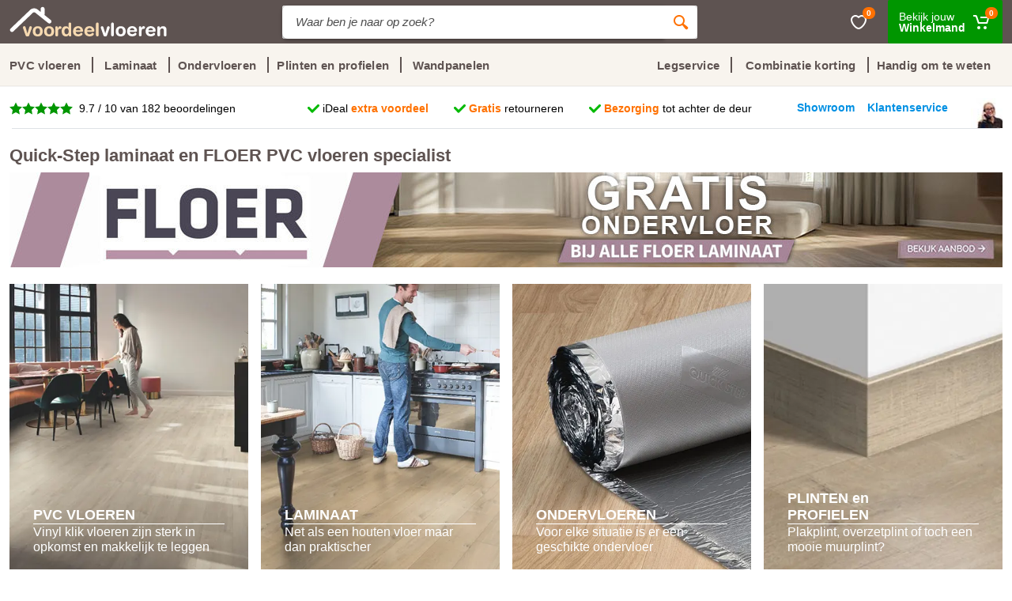

--- FILE ---
content_type: text/html
request_url: https://www.voordeelvloeren.nl/product/2457/meister-ll-250-6423-eik-bargello
body_size: 16264
content:
<!DOCTYPE html><html dir="ltr" lang="nl"><head>
  <meta charset="utf-8">
  <title>Laminaat &amp; PVC Vloeren Kopen? | Voordeelvloeren.nl</title>
  <base href="/">

  <meta name="viewport" content="width=device-width, initial-scale=1.0, maximum-scale=5.0, minimum-scale=1.0">





  <!-- <link rel="icon" type="image/x-icon" href="favicon.ico"> -->

  <!-- fonts -->
  <!-- <link rel="stylesheet" href="https://fonts.googleapis.com/css?family=Roboto:400,400i,500,500i,700,700i"> -->

  <!-- font - fontawesome -->
  <!-- <link rel="stylesheet" href="assets/vendor/fontawesome/css/all.min.css"> -->
  <!-- font - stroyka -->
  <!-- <link rel="stylesheet" href="assets/fonts/stroyka/stroyka.css"> -->


  <link rel="apple-touch-icon" sizes="180x180" href="/apple-touch-icon.png">
  <link rel="icon" type="image/png" sizes="32x32" href="/assets/favicons/favicon-32x32.png">
  <link rel="icon" type="image/png" sizes="16x16" href="/assets/favicons/favicon-16x16.png">
  <link rel="manifest" href="/manifest.webmanifest">
  <link rel="mask-icon" href="/assets/favicons/safari-pinned-tab.svg" color="#5bbad5">
  <meta name="msapplication-TileColor" content="#da532c">
  <meta name="theme-color" content="#ffffff">

  <!-- Google Tag Manager -->

<!--
    <script>
    window.dataLayer = window.dataLayer || [];
   </script> -->



   <!-- <script async src="https://www.googletagmanager.com/gtag/js?id=G-Y0BL46CPR9"></script>
   <script>
     window.dataLayer = window.dataLayer || [];
     function gtag(){dataLayer.push(arguments);}
     gtag('js', new Date());

     gtag('config', 'G-Y0BL46CPR9');
   </script> -->

   <!-- Google Tag Manager -->
    <script>


    (function(w,d,s,l,i){w[l]=w[l]||[];w[l].push({'gtm.start':
    new Date().getTime(),event:'gtm.js'});var f=d.getElementsByTagName(s)[0],
    j=d.createElement(s),dl=l!='dataLayer'?'&l='+l:'';j.async=true;j.src=
    'https://www.googletagmanager.com/gtm.js?id='+i+dl;f.parentNode.insertBefore(j,f);
    })(window,document,'script','dataLayer','GTM-M6HRJ7D');</script>
    <!-- End Google Tag Manager -->


  <!-- <script>
  (function(w,d,s,l,i){w[l]=w[l]||[];w[l].push({'gtm.start':
    new Date().getTime(),event:'gtm.js'});var f=d.getElementsByTagName(s)[0],
    j=d.createElement(s),dl=l!='dataLayer'?'&l='+l:'';j.async=true;j.src=
    'https://www.googletagmanager.com/gtm.js?id='+i+dl;f.parentNode.insertBefore(j,f);
    })(window,document,'script','dataLayer','GTM-M6HRJ7D');</script>
 -->




  <!-- End Google Tag Manager -->




<link rel="stylesheet" href="/styles-G25SNTBN.css" crossorigin="anonymous"><style ng-app-id="ng">.create[_ngcontent-ng-c571077721]{display:flex;align-items:center;justify-content:center;position:relative;overflow:hidden}
/*# sourceMappingURL=/mobile-header.component-77NUQUC5.css.map */</style><style ng-app-id="ng">.dropdown[_ngcontent-ng-c3065549686]{position:relative;display:inline-block}.dropdown-content[_ngcontent-ng-c3065549686]{display:none;position:absolute;background-color:#fff;border:1px rgba(0,0,0,.3) solid;z-index:99999;top:initial!important;bottom:42px;width:100%}.dropdown-padding[_ngcontent-ng-c3065549686]{padding:4px 0 0 16px}.dropdown-content[_ngcontent-ng-c3065549686]   p[_ngcontent-ng-c3065549686]{margin-bottom:4px;font-size:14px}.dropdown[_ngcontent-ng-c3065549686]:hover   .dropdown-content[_ngcontent-ng-c3065549686]{display:block}.footerratingouter[_ngcontent-ng-c3065549686]{padding:15px 15px 5px;margin:auto;display:-webkit-box;background:#fff;width:300px}.footerratingouter[_ngcontent-ng-c3065549686]   a[_ngcontent-ng-c3065549686]   img[_ngcontent-ng-c3065549686]{position:relative;top:-2px}.footerratingouterXL[_ngcontent-ng-c3065549686]{max-width:310px;padding:12px 10px 0 0}.footerratingouterXL[_ngcontent-ng-c3065549686]   a[_ngcontent-ng-c3065549686]   div[_ngcontent-ng-c3065549686]{float:left}.footerratingouterXL[_ngcontent-ng-c3065549686]   a[_ngcontent-ng-c3065549686]   div[_ngcontent-ng-c3065549686]   img[_ngcontent-ng-c3065549686]{position:relative;top:-2px}
/*# sourceMappingURL=/footer.component-SC7PRKOO.css.map */</style><style ng-app-id="ng">[_nghost-ng-c1543179661]{display:block}
/*# sourceMappingURL=/icon.component-6Z2DK4ZH.css.map */</style><style ng-app-id="ng">.dropdown[_ngcontent-ng-c828711382]{position:relative;display:inline-block}.dropdown-content[_ngcontent-ng-c828711382]{display:none;position:absolute;background-color:#fff;box-shadow:0 2px 4px #0000004d;z-index:1;width:100%}.dropdown-padding[_ngcontent-ng-c828711382]{padding:4px 0 0 16px}.dropdown-content[_ngcontent-ng-c828711382]   p[_ngcontent-ng-c828711382]{margin-bottom:4px;font-size:14px}.dropdown[_ngcontent-ng-c828711382]:hover   .dropdown-content[_ngcontent-ng-c828711382]{display:block}[_nghost-ng-c828711382]     .highlight{font-weight:600;color:#ff7100;background-color:#ff71001a}.search__input[_ngcontent-ng-c828711382]{font-size:16px!important}@media (max-width: 768px){.search__input[_ngcontent-ng-c828711382]{font-size:16px!important}}
/*# sourceMappingURL=/mobile-search.component-ADBQZIM3.css.map */</style><style ng-app-id="ng">.dropdown[_ngcontent-ng-c487364504]{position:relative;display:inline-block}.dropdown-content[_ngcontent-ng-c487364504]{display:none;position:absolute;background-color:#fff;box-shadow:0 2px 4px #0000004d;z-index:9999;width:100%}.dropdown-content[_ngcontent-ng-c487364504]   p[_ngcontent-ng-c487364504]{margin-bottom:4px;font-size:14px}.dropdown[_ngcontent-ng-c487364504]:hover   .dropdown-content[_ngcontent-ng-c487364504]{display:block}[_nghost-ng-c487364504]     .highlight{font-weight:600;color:#ff7100;background-color:#ff71001a}.search__input[_ngcontent-ng-c487364504]{font-size:16px!important}@media (max-width: 768px){.search__input[_ngcontent-ng-c487364504]{font-size:16px!important}}
/*# sourceMappingURL=/search-xs.component-JKMTIGF5.css.map */</style><style ng-app-id="ng">.dropdown[_ngcontent-ng-c2087453969]{position:relative;display:inline-block}.dropdown-content[_ngcontent-ng-c2087453969]{display:none;position:absolute;background-color:#fff;box-shadow:0 2px 4px #0000004d;z-index:99999;width:100%}.dropdown-content.show[_ngcontent-ng-c2087453969]{display:block}.dropdown-padding[_ngcontent-ng-c2087453969]{padding:0 0 0 8px}.dropdown-content[_ngcontent-ng-c2087453969]   p[_ngcontent-ng-c2087453969]{margin-bottom:4px;font-size:14px}.dropdown[_ngcontent-ng-c2087453969]:hover   .dropdown-content[_ngcontent-ng-c2087453969]{display:block}[_nghost-ng-c2087453969]     .highlight{font-weight:600;color:#ff7100;background-color:#ff71001a}
/*# sourceMappingURL=/search.component-GQXVCGCD.css.map */</style><style ng-app-id="ng">[_nghost-ng-c3185455507]{display:block}
/*# sourceMappingURL=/nav.component-MYOMHHR2.css.map */</style><style ng-app-id="ng">.square[_ngcontent-ng-c1937408772]:before{content:"";display:block;padding-top:40%}a.whitelink[_ngcontent-ng-c1937408772]:link, a.whitelink[_ngcontent-ng-c1937408772]:active, a.whitelink[_ngcontent-ng-c1937408772]:visited, a.whitelink[_ngcontent-ng-c1937408772]:hover{text-decoration:none;color:#fff}a.brownlink[_ngcontent-ng-c1937408772]:link, a.brownlink[_ngcontent-ng-c1937408772]:active, a.brownlink[_ngcontent-ng-c1937408772]:visited, a.brownlink[_ngcontent-ng-c1937408772]:hover{text-decoration:none;color:#5e5351}@media (max-width: 768px){.square[_ngcontent-ng-c1937408772]:before{padding-top:15%}}img[_ngcontent-ng-c1937408772]{max-width:100%;height:auto}.container_foto[_ngcontent-ng-c1937408772]{padding:0;overflow:hidden;box-sizing:border-box;background-clip:padding-box}.container_foto[_ngcontent-ng-c1937408772]   article[_ngcontent-ng-c1937408772]{padding:10%;position:relative;bottom:0;z-index:1;-webkit-transition:all .5s ease;-moz-transition:all .5s ease;-o-transition:all .5s ease;-ms-transition:all .5s ease;transition:all .5s ease}.container_foto[_ngcontent-ng-c1937408772]   h2[_ngcontent-ng-c1937408772]{color:#fff;font-weight:800;font-size:18px;border-bottom:#fff solid 1px}.container_foto[_ngcontent-ng-c1937408772]   h4[_ngcontent-ng-c1937408772]{font-weight:300;color:#fff;font-size:16px}.container_foto[_ngcontent-ng-c1937408772]   img[_ngcontent-ng-c1937408772]{width:100%;top:0;left:0;-webkit-transition:all 3s ease;-moz-transition:all 3s ease;-o-transition:all 3s ease;-ms-transition:all 3s ease;transition:all 3s ease}.container_foto2[_ngcontent-ng-c1937408772]{padding:0;overflow:hidden;box-sizing:border-box;background-clip:padding-box}.container_foto2[_ngcontent-ng-c1937408772]   article[_ngcontent-ng-c1937408772]{padding:20px;position:relative;bottom:0;background-color:#5e535191;width:100%;z-index:1;-webkit-transition:all 1s ease;-moz-transition:all 1s ease;-o-transition:all 1s ease;-ms-transition:all 1s ease;transition:all 1s ease}.container_foto2[_ngcontent-ng-c1937408772]   h2[_ngcontent-ng-c1937408772]{color:#fff;font-weight:800;font-size:18px;border-bottom:#fff solid 1px}.container_foto2[_ngcontent-ng-c1937408772]   h4[_ngcontent-ng-c1937408772]{font-weight:300;color:#fff;font-size:16px}.container_foto2[_ngcontent-ng-c1937408772]   img[_ngcontent-ng-c1937408772]{width:100%;top:0;left:0;-webkit-transition:all 3s ease;-moz-transition:all 3s ease;-o-transition:all 3s ease;-ms-transition:all 3s ease;transition:all 3s ease}.ver_mas[_ngcontent-ng-c1937408772]{background-color:#5e5351;position:relative;width:100%;height:50px;bottom:0;z-index:1;opacity:0;transform:translateY(50px);-webkit-transform:translate(0px,50px);-moz-transform:translate(0px,50px);-o-transform:translate(0px,50px);-ms-transform:translate(0px,50px);-webkit-transition:all .2s ease-in-out;-moz-transition:all .2s ease-in-out;-o-transition:all .2s ease-in-out;-ms-transition:all .2s ease-in-out;transition:all .2s ease-in-out}.ver_mas[_ngcontent-ng-c1937408772]   span[_ngcontent-ng-c1937408772]{font-size:13px;color:#fff;position:relative;margin:0 auto;width:100%;top:13px;font-style:italic}.container_foto[_ngcontent-ng-c1937408772]:hover   article[_ngcontent-ng-c1937408772]{transform:translate(2px,-40px);-webkit-transform:translate(2px,-40px);-moz-transform:translate(2px,-40px);-o-transform:translate(2px,-40px);-ms-transform:translate(2px,-40px)}.container_foto[_ngcontent-ng-c1937408772]:hover   .ver_mas[_ngcontent-ng-c1937408772]{transform:translateY(290%);-webkit-transform:translate(0px,290%);-moz-transform:translate(0px,290%);-o-transform:translate(0px,290%);-ms-transform:translate(0px,290%);opacity:1}.container_foto2[_ngcontent-ng-c1937408772]:hover{cursor:pointer}.container_foto2[_ngcontent-ng-c1937408772]:hover   img[_ngcontent-ng-c1937408772]{opacity:.6;transform:scale(1.1)}.container_foto2[_ngcontent-ng-c1937408772]:hover   article[_ngcontent-ng-c1937408772]{background-color:#5e5351;transform:translate(0);-webkit-transform:translate(0px,0px);-moz-transform:translate(0px,0px);-o-transform:translate(0px,0px);-ms-transform:translate(0px,0px)}.container_foto2[_ngcontent-ng-c1937408772]:hover   .ver_mas[_ngcontent-ng-c1937408772]{transform:translate(0);-webkit-transform:translate(0px,0px);-moz-transform:translate(0px,0px);-o-transform:translate(0px,0px);-ms-transform:translate(0px,0px);opacity:1}.hoverbox[_ngcontent-ng-c1937408772]:hover{border:1px solid #9e9e9e!important;text-decoration:none;cursor:pointer}.hoverboxbrown[_ngcontent-ng-c1937408772]{border:1px solid #c0c0c0;color:#365484;font-weight:700;font-size:24px}.hoverboxbrown[_ngcontent-ng-c1937408772]:hover{border:1px solid #9e9e9e!important;text-decoration:none;cursor:pointer;background-color:#5e5351;color:#fff}.hoverbox-bg[_ngcontent-ng-c1937408772]{border:1px solid #c0c0c0}.hoverbox-bg[_ngcontent-ng-c1937408772]:hover{border:1px solid #9e9e9e;cursor:pointer}.hoverbox-bg[_ngcontent-ng-c1937408772]:hover   span[_ngcontent-ng-c1937408772]{text-decoration:underline;cursor:pointer}.waterbestendigmain[_ngcontent-ng-c1937408772]{background-image:url(/assets/images/pages/homepage/home.jpg);background-size:cover;border:#c0c0c0 1px solid;height:100%;position:relative;min-height:250px}.waterbestendigchild[_ngcontent-ng-c1937408772]{text-align:bottom;font-size:14px;background-color:#fffc;border:1px solid gray;padding:12px;position:absolute;bottom:0;left:0;margin:25px;display:table;max-width:375px}@media (max-width: 767px){.headerblueresponsive[_ngcontent-ng-c1937408772]{padding:0!important}}@media (max-width: 992px){.waterbestendigchild[_ngcontent-ng-c1937408772]{bottom:0}}.vierluik1[_ngcontent-ng-c1937408772]{background-image:url(/assets/images/homepage/laminaat.webp);background-size:cover}.vierluik2[_ngcontent-ng-c1937408772]{background-image:url(/assets/images/homepage/pvc.webp);background-size:cover}.vierluik3[_ngcontent-ng-c1937408772]{background-image:url(/assets/images/homepage/ondervloer.webp);background-size:cover}.vierluik4[_ngcontent-ng-c1937408772]{background-image:url(/assets/images/homepage/plint.webp);background-size:cover}.drieluik1[_ngcontent-ng-c1937408772]{background-image:url(/assets/images/homepage/floer.jpg);background-size:cover}.drieluik2[_ngcontent-ng-c1937408772]{background-image:url(/assets/images/kanweg/home52a.webp);background-size:cover}.drieluik3[_ngcontent-ng-c1937408772]{background-image:url(/assets/images/kanweg/home53a.webp);background-size:cover}.vierluik1[_ngcontent-ng-c1937408772]:hover, .vierluik2[_ngcontent-ng-c1937408772]:hover, .vierluik3[_ngcontent-ng-c1937408772]:hover, .vierluik4[_ngcontent-ng-c1937408772]:hover, .drieluik1[_ngcontent-ng-c1937408772]:hover, .drieluik2[_ngcontent-ng-c1937408772]:hover, .drieluik3[_ngcontent-ng-c1937408772]:hover{cursor:pointer}.container_foto[_ngcontent-ng-c1937408772]:before{content:"";display:block;padding-top:60%}.container_foto2[_ngcontent-ng-c1937408772]:before{content:"";display:block;padding-top:28%}@media (min-width: 768px){.container_foto2[_ngcontent-ng-c1937408772]:before{content:"";display:block;padding-top:43%}}
/*# sourceMappingURL=/page-home-one.component-VSZE7P6O.css.map */</style><meta name="description" content="De mooiste online collectie vloeren van Nederland. Specialist in Quickstep Laminaat en FLOER PVC met scherpe prijzen. Deskundig advies en gratis bezorgd. Bestel nu!"><link rel="canonical" href="https://www.voordeelvloeren.nl"></head>

<body><!--nghm-->



    <!-- Google Tag Manager (noscript) -->
    <noscript><iframe src="https://www.googletagmanager.com/ns.html?id=GTM-M6HRJ7D" height="0" width="0" style="display:none;visibility:hidden"></iframe></noscript>
        <!-- End Google Tag Manager (noscript) -->

  <!-- <div class="site-preloader">
    <style>
      body {
        overflow: hidden !important;
        overflow-y: scroll !important;
        height: 100% !important;
      }

      .wrap {
        position: absolute;
        top: 50%;
        left: 50%;
        transform: translate(-50%, -50%);

      }

      .site-preloader__fade {
        display: none;
        /* opacity: 0; */
      }
    </style>


    <div class="wrap">

      <img src="/assets/images/logos/voordeelvloeren2.svg" alt="Logo voordeellaminaatvloeren"
          width="200px">






    </div>


  </div> -->
  <app-root ng-version="20.3.15" ngh="11" ng-server-context="ssg"><router-outlet></router-outlet><app-main class="ng-star-inserted" ngh="10"><!----><!----><div class="site"><!----><!----><header class="site__header d-lg-none"><app-mobile-header _nghost-ng-c571077721="" class="ng-tns-c571077721-0 ng-star-inserted" ngh="3"><div _ngcontent-ng-c571077721="" class="mobile-header ng-tns-c571077721-0" style="position: fixed; top: 0; z-index: 99; width: 100%;"><div _ngcontent-ng-c571077721="" class="mobile-header__panel ng-tns-c571077721-0"><div _ngcontent-ng-c571077721="" class="mobile-header__body ng-tns-c571077721-0" style="padding-left: 7px;"><button _ngcontent-ng-c571077721="" aria-label="Menu" class="mobile-header__menu-button ng-tns-c571077721-0"><app-icon _ngcontent-ng-c571077721="" name="menu-18x14" size="18x14" class="ng-tns-c571077721-0" _nghost-ng-c1543179661="" ngh="0"><svg _ngcontent-ng-c1543179661="" width="18px" height="14px"><use _ngcontent-ng-c1543179661="" xlink:href="assets/images/sprite.svg#menu-18x14"></use></svg></app-icon></button><a _ngcontent-ng-c571077721="" routerlink="/" class="mobile-header__logo ng-tns-c571077721-0" href="/"><img _ngcontent-ng-c571077721="" src="/assets/images/logos/voordeelvloeren.svg" alt="Logo voordeelvloeren" width="160" height="31" class="ng-tns-c571077721-0"></a><div _ngcontent-ng-c571077721="" class="site-header__search d-block d-sm-none ng-tns-c571077721-0"><app-mobile-search _ngcontent-ng-c571077721="" class="ng-tns-c571077721-0" _nghost-ng-c828711382="" ngh="1"><div _ngcontent-ng-c828711382="" appdropdown="mobile-header__search--opened" class="mobile-header__search" style="z-index: 1000;"><form _ngcontent-ng-c828711382="" action="/zoek" class="mobile-header__search-form"><input _ngcontent-ng-c828711382="" id="#queryHeaderMobile" name="zoekterm" placeholder="Waar ben je naar op zoek" aria-label="Site search" type="text" autocomplete="off" class="mobile-header__search-input" value=""><button _ngcontent-ng-c828711382="" type="submit" class="mobile-header__search-button mobile-header__search-button--submit"><app-icon _ngcontent-ng-c828711382="" name="search-20" size="20" _nghost-ng-c1543179661="" ngh="0"><svg _ngcontent-ng-c1543179661="" width="20px" height="20px"><use _ngcontent-ng-c1543179661="" xlink:href="assets/images/sprite.svg#search-20"></use></svg></app-icon></button><button _ngcontent-ng-c828711382="" type="button" class="mobile-header__search-button mobile-header__search-button--close"><app-icon _ngcontent-ng-c828711382="" name="cross-20" size="20" _nghost-ng-c1543179661="" ngh="0"><svg _ngcontent-ng-c1543179661="" width="20px" height="20px"><use _ngcontent-ng-c1543179661="" xlink:href="assets/images/sprite.svg#cross-20"></use></svg></app-icon></button><div _ngcontent-ng-c828711382="" class="mobile-header__search-body"></div></form><!----><div _ngcontent-ng-c828711382="" style="padding: 0px 0px 0px 16px;"></div><!----><!----></div><div _ngcontent-ng-c828711382="" class="mobile-header__indicators" style="width: 45px;"><div _ngcontent-ng-c828711382="" class="indicator indicator--mobile-search indicator--mobile d-sm-none"><button _ngcontent-ng-c828711382="" aria-label="Zoeken" class="indicator__button"><span _ngcontent-ng-c828711382="" class="indicator__area" style="background: #5e5351;"><app-icon _ngcontent-ng-c828711382="" name="search-20" size="20" _nghost-ng-c1543179661="" ngh="0"><svg _ngcontent-ng-c1543179661="" width="20px" height="20px"><use _ngcontent-ng-c1543179661="" xlink:href="assets/images/sprite.svg#search-20"></use></svg></app-icon></span></button></div></div></app-mobile-search></div><div _ngcontent-ng-c571077721="" class="site-header__search d-none d-sm-block ng-tns-c571077721-0"><app-header-search-xs _ngcontent-ng-c571077721="" class="ng-tns-c571077721-0" _nghost-ng-c487364504="" ngh="2"><div _ngcontent-ng-c487364504="" class="search dropdown" style="width: 95%; z-index: 999;"><form _ngcontent-ng-c487364504="" action="/zoek" class="search__form"><input _ngcontent-ng-c487364504="" id="zoekterm" name="zoekterm" placeholder="Waar ben je naar op zoek" aria-label="Site search" type="text" autocomplete="off" class="search__input" style="border-radius: 7px 0px 0px 7px;" value=""><button _ngcontent-ng-c487364504="" type="submit" aria-label="Zoeken" class="search__button" style="border-radius: 0px 7px 7px 0px;"><app-icon _ngcontent-ng-c487364504="" name="search-20" size="20" _nghost-ng-c1543179661="" ngh="0"><svg _ngcontent-ng-c1543179661="" width="20px" height="20px"><use _ngcontent-ng-c1543179661="" xlink:href="assets/images/sprite.svg#search-20"></use></svg></app-icon></button><div _ngcontent-ng-c487364504="" class="search__border"></div></form><div _ngcontent-ng-c487364504="" class="dropdown-content" style="display: block;"><!----><div _ngcontent-ng-c487364504="" class="dropdown-padding"><div _ngcontent-ng-c487364504=""></div><!----></div><!----></div></div></app-header-search-xs></div><div _ngcontent-ng-c571077721="" class="indicator indicator--mobile ng-tns-c571077721-0"><a _ngcontent-ng-c571077721="" routerlink="/winkelmandje" class="indicator__button ng-tns-c571077721-0" href="/winkelmandje"><span _ngcontent-ng-c571077721="" class="indicator__area ng-tns-c571077721-0" style="padding: 0px 17px;"><app-icon _ngcontent-ng-c571077721="" name="cart-20" size="20" class="ng-tns-c571077721-0" _nghost-ng-c1543179661="" ngh="0"><svg _ngcontent-ng-c1543179661="" width="20px" height="20px"><use _ngcontent-ng-c1543179661="" xlink:href="assets/images/sprite.svg#cart-20"></use></svg></app-icon><span _ngcontent-ng-c571077721="" class="indicator__value ng-tns-c571077721-0">0</span></span></a></div></div></div><div _ngcontent-ng-c571077721="" style="display: block; height: 3px; border-bottom: 1px solid #dee2e6; z-index: 999; background-color: #fff;" class="ng-tns-c571077721-0"></div></div><br _ngcontent-ng-c571077721="" class="ng-tns-c571077721-0"><br _ngcontent-ng-c571077721="" class="ng-tns-c571077721-0"><div _ngcontent-ng-c571077721="" class="site-header__middle border-bottom ng-tns-c571077721-0" style="height: 53px; padding-top: 17px;"><div _ngcontent-ng-c571077721="" class="row ng-tns-c571077721-0" style="margin: auto; width: 100%;"><div _ngcontent-ng-c571077721="" style="width: 100%; text-align: center;" class="ng-tns-c571077721-0"><div _ngcontent-ng-c571077721="" class="create ng-tns-c571077721-0 ng-trigger ng-trigger-slideInOut ng-star-inserted"><div _ngcontent-ng-c571077721="" class="checkmark ng-tns-c571077721-0" style="position: relative; margin-top: 2px; margin-right: 4px; display: inline-table;"></div><a _ngcontent-ng-c571077721="" routerlink="/klantenservice/bezorgen-afhalen" class="blacklink ng-tns-c571077721-0" href="/klantenservice/bezorgen-afhalen">Bezorging tot <span _ngcontent-ng-c571077721="" class="orangebold ng-tns-c571077721-0">achter</span> de deur</a></div><!----><!----><!----></div></div><div _ngcontent-ng-c571077721="" class="indicator ng-tns-c571077721-0" style="float: right;"><a _ngcontent-ng-c571077721="" class="indicator__button ng-tns-c571077721-0" href="/verlanglijstje"><span _ngcontent-ng-c571077721="" class="indicator__area3 ng-tns-c571077721-0"><app-icon _ngcontent-ng-c571077721="" name="heart-20" size="20" class="ng-tns-c571077721-0" _nghost-ng-c1543179661="" ngh="0"><svg _ngcontent-ng-c1543179661="" width="20px" height="20px"><use _ngcontent-ng-c1543179661="" xlink:href="assets/images/sprite.svg#heart-20"></use></svg></app-icon><span _ngcontent-ng-c571077721="" class="indicator__value ng-tns-c571077721-0">0</span></span></a></div></div></app-mobile-header></header><header class="site__header d-lg-block d-none ng-star-inserted" style="position: -webkit-sticky; /* safari */ position: sticky; top: 0; z-index: 99999;"><app-header ngh="5"><div class="site-header"><div class="site-header__middle container" style="z-index: 100100; position: relative;"><div class="site-header__logo"><a routerlink="/" href="/"><img src="/assets/images/logos/voordeelvloeren.svg" alt="Logo voordeelvloeren" width="200" height="39"></a></div><div class="site-header__search"><app-header-search _nghost-ng-c2087453969="" ngh="4"><div _ngcontent-ng-c2087453969="" class="search dropdown" style="width: 100%;"><form _ngcontent-ng-c2087453969="" action="/zoek" class="search__form"><input _ngcontent-ng-c2087453969="" id="queryFieldheader" name="zoekterm" placeholder="Waar ben je naar op zoek?" aria-label="Site search" type="text" autocomplete="off" class="search__input" style="border-radius: 7px 0px 0px 7px;" value=""><button _ngcontent-ng-c2087453969="" type="submit" aria-label="Zoeken" class="search__button" style="border-radius: 0px 7px 7px 0px;"><app-icon _ngcontent-ng-c2087453969="" name="search-20" size="20" _nghost-ng-c1543179661="" ngh="0"><svg _ngcontent-ng-c1543179661="" width="20px" height="20px"><use _ngcontent-ng-c1543179661="" xlink:href="assets/images/sprite.svg#search-20"></use></svg></app-icon></button><div _ngcontent-ng-c2087453969="" class="search__border"></div></form><div _ngcontent-ng-c2087453969="" class="dropdown-content" style="display: block;"><!----><div _ngcontent-ng-c2087453969="" class="dropdown-padding"><div _ngcontent-ng-c2087453969=""></div><!----></div><!----></div></div></app-header-search></div><div class="indicator" style="float: right; margin-left: 180px;"><a class="indicator__button" href="/verlanglijstje"><span class="indicator__area2"><app-icon name="heart-20" size="20" _nghost-ng-c1543179661="" ngh="0"><svg _ngcontent-ng-c1543179661="" width="20px" height="20px"><use _ngcontent-ng-c1543179661="" xlink:href="assets/images/sprite.svg#heart-20"></use></svg></app-icon><span class="indicator__value">0</span></span></a></div><div class="site-header__phone"><div appdropdown="indicator--opened" class="indicator indicator--trigger--click"><a aria-label="Winkelmand" class="indicator__button"><span class="indicator__area"><div style="text-align: left; font-size: 14px; padding-right: 10px; line-height: 1;">Bekijk jouw<br><strong>Winkelmand</strong></div><app-icon name="cart-20" size="20" _nghost-ng-c1543179661="" ngh="0"><svg _ngcontent-ng-c1543179661="" width="20px" height="20px"><use _ngcontent-ng-c1543179661="" xlink:href="assets/images/sprite.svg#cart-20"></use></svg></app-icon><span class="indicator__value">0</span></span></a><div class="indicator__dropdown"><!----><!----></div></div></div></div><div class="overlay"></div><div class="site-header__nav-panel"><app-header-nav ngskiphydration="" _nghost-ng-c3185455507=""><div _ngcontent-ng-c3185455507="" class="nav-panel"><div _ngcontent-ng-c3185455507="" class="nav-panel__container container"><div _ngcontent-ng-c3185455507="" class="nav-panel__row"><!----><div _ngcontent-ng-c3185455507="" class="nav-panel__nav-links nav-links" style="margin-right: 0px; margin-left: 0px; z-index: 9999; padding-left: 0px;"><ul _ngcontent-ng-c3185455507="" class="nav-links__list" style="width: 100%;"><li _ngcontent-ng-c3185455507="" class="nav-handigomteweten__item nav-links__item--with-submenu ng-star-inserted" style="float: right;"><!----><li _ngcontent-ng-c3185455507="" class="nav-links__item ng-star-inserted" style="padding: 0px 14px 0px 0px;"><a _ngcontent-ng-c3185455507="" routerlink="/pvc-vloeren" href="/pvc-vloeren"> PVC vloeren </a></li><!----><div _ngcontent-ng-c3185455507="" class="nav-links__megamenu nav-links__megamenu--size--xl"><div _ngcontent-ng-c3185455507="" class="megamenuhandig"><div _ngcontent-ng-c3185455507="" class="row"><div _ngcontent-ng-c3185455507="" class="col-12"><table _ngcontent-ng-c3185455507="" cellspacing="0" cellpadding="5" style="max-width: 1300px; width: 100%;"><tbody _ngcontent-ng-c3185455507=""><tr _ngcontent-ng-c3185455507=""><td _ngcontent-ng-c3185455507="" id="footer" style="width: 23%; vertical-align: top; padding-top: 18px; padding-bottom: 10px;"><span _ngcontent-ng-c3185455507="" class="falldownmenuheader">PVC merken</span><br _ngcontent-ng-c3185455507=""><a _ngcontent-ng-c3185455507="" routerlink="/pvc-vloeren/ambiant" class="black" href="/pvc-vloeren/ambiant">Ambiant</a><br _ngcontent-ng-c3185455507=""><a _ngcontent-ng-c3185455507="" routerlink="/pvc-vloeren/aspecta" class="black" href="/pvc-vloeren/aspecta">Aspecta</a><br _ngcontent-ng-c3185455507=""><a _ngcontent-ng-c3185455507="" routerlink="/pvc-vloeren/coretec" class="black" href="/pvc-vloeren/coretec">COREtec </a><br _ngcontent-ng-c3185455507=""><a _ngcontent-ng-c3185455507="" routerlink="/pvc-vloeren/douwes-dekker" class="black" href="/pvc-vloeren/douwes-dekker">Douwes Dekker</a><br _ngcontent-ng-c3185455507=""><a _ngcontent-ng-c3185455507="" routerlink="/pvc-vloeren/floer" class="black" href="/pvc-vloeren/floer">FLOER</a><br _ngcontent-ng-c3185455507=""><a _ngcontent-ng-c3185455507="" routerlink="/pvc-vloeren/floorify" class="black" href="/pvc-vloeren/floorify">Floorify</a><br _ngcontent-ng-c3185455507=""><a _ngcontent-ng-c3185455507="" routerlink="/pvc-vloeren/meisterdesign" class="black" href="/pvc-vloeren/meisterdesign">MeisterDesign</a><br _ngcontent-ng-c3185455507=""><a _ngcontent-ng-c3185455507="" routerlink="/pvc-vloeren/quickstep-alpha" class="black" href="/pvc-vloeren/quickstep-alpha">QuickStep Alpha</a><br _ngcontent-ng-c3185455507=""></td><td _ngcontent-ng-c3185455507="" id="footer" style="width: 23%; vertical-align: top; padding-top: 18px;"><span _ngcontent-ng-c3185455507="" class="falldownmenuheader">Soorten PVC</span><br _ngcontent-ng-c3185455507=""><a _ngcontent-ng-c3185455507="" href="/pvc-vloeren/visgraat" class="black">Visgraat</a><br _ngcontent-ng-c3185455507=""><a _ngcontent-ng-c3185455507="" href="/hongaarse-punt" class="black">Hongaarse punt</a><br _ngcontent-ng-c3185455507=""><a _ngcontent-ng-c3185455507="" href="/pvc-vloeren/tegel" class="black">Tegel</a><br _ngcontent-ng-c3185455507=""><a _ngcontent-ng-c3185455507="" href="/pvc-vloeren/plank-standaard" class="black">Plank standaard</a><br _ngcontent-ng-c3185455507=""><a _ngcontent-ng-c3185455507="" href="/pvc-vloeren/plank-lang" class="black">Plank lang</a><br _ngcontent-ng-c3185455507=""><a _ngcontent-ng-c3185455507="" href="/pvc-vloeren/plank-langbreed" class="black">Plank lang en breed</a><br _ngcontent-ng-c3185455507=""><a _ngcontent-ng-c3185455507="" href="/pvc-vloeren/plank-breed" class="black">Plank breed</a></td><td _ngcontent-ng-c3185455507="" id="footer" style="width: 29%; vertical-align: top; padding-top: 18px;"><span _ngcontent-ng-c3185455507="" class="falldownmenuheader">Handige informatie</span><br _ngcontent-ng-c3185455507=""><a _ngcontent-ng-c3185455507="" routerlink="/handige-informatie/pvc-of-laminaat-vloer" class="black" href="/handige-informatie/pvc-of-laminaat-vloer">Wat is het verschil tussen PVC en laminaat?</a><br _ngcontent-ng-c3185455507=""><a _ngcontent-ng-c3185455507="" routerlink="/handige-informatie/complete-vloer" class="black" href="/handige-informatie/complete-vloer">Zo bestel je een complete vloer</a><br _ngcontent-ng-c3185455507=""><a _ngcontent-ng-c3185455507="" routerlink="/combinatie-korting" class="black" href="/combinatie-korting">Combinatie korting</a><br _ngcontent-ng-c3185455507=""><a _ngcontent-ng-c3185455507="" routerlink="/klantenservice/showroom" class="black" href="/klantenservice/showroom">Kom kijken in onze showroom</a><br _ngcontent-ng-c3185455507=""><a _ngcontent-ng-c3185455507="" routerlink="/faq/onderwerp/top-10" class="black" href="/faq/onderwerp/top-10">Veel gestelde vragen</a><br _ngcontent-ng-c3185455507=""><br _ngcontent-ng-c3185455507=""><div _ngcontent-ng-c3185455507="" id="stars" style="float: left;"><div _ngcontent-ng-c3185455507="" class="btn btn-sm" style="color: #fff; background-image: url(/assets/images/icons/arrow-white-right.svg); background-position: 132px 8px; padding-right: 30px; background-size: 9px; background-repeat: no-repeat; background-color: #ff7100; border-radius: 7px;"><a _ngcontent-ng-c3185455507="" routerlink="/pvc-vloeren" style="color: #fff;" href="/pvc-vloeren">Alle PVC vloeren</a></div></div></td><td _ngcontent-ng-c3185455507="" id="footer" style="width: 25%; vertical-align: top; padding-bottom: 0px; background-image: url('/assets/images/global/bigmenu-pvc.webp'); background-repeat: no-repeat; border-left: 1px solid #ff7100; border-right: 1px solid #ff7100;"><div _ngcontent-ng-c3185455507="" style="padding-top: 180px; text-align: center; padding-bottom: 11px;"><a _ngcontent-ng-c3185455507="" href="/pvc-vloeren/coretec" style="color: #fff; font-size: 16px; font-weight: bold;">De best verkochte<br _ngcontent-ng-c3185455507="">watervaste klikvloer ter wereld</a></div></td></tr></tbody></table></div></div></div></div></li><!----></ul></div><div _ngcontent-ng-c3185455507="" style="width: 2px; background-color: #5e5351; height: 20px; margin-right: 10px;"></div><div _ngcontent-ng-c3185455507="" class="nav-panel__nav-links nav-links" style="margin-right: 0px; margin-left: 0px; z-index: 9999; padding-left: 0px;"><ul _ngcontent-ng-c3185455507="" class="nav-links__list" style="width: 100%;"><li _ngcontent-ng-c3185455507="" class="nav-handigomteweten__item nav-links__item--with-submenu ng-star-inserted" style="float: right;"><!----><li _ngcontent-ng-c3185455507="" class="nav-links__item ng-star-inserted" style="padding: 0px 14px 0px 4px;"><a _ngcontent-ng-c3185455507="" routerlink="/laminaat" href="/laminaat"> Laminaat </a></li><!----><!----><div _ngcontent-ng-c3185455507="" class="nav-links__megamenu nav-links__megamenu--size--xl ng-star-inserted"><div _ngcontent-ng-c3185455507="" class="megamenuhandig"><div _ngcontent-ng-c3185455507="" class="row"><div _ngcontent-ng-c3185455507="" class="col-12"><table _ngcontent-ng-c3185455507="" cellspacing="0" cellpadding="5" style="max-width: 1300px; width: 100%;"><tbody _ngcontent-ng-c3185455507=""><tr _ngcontent-ng-c3185455507=""><td _ngcontent-ng-c3185455507="" id="footer" style="width: 23%; vertical-align: top; padding-top: 18px; padding-bottom: 10px;"><span _ngcontent-ng-c3185455507="" class="falldownmenuheader">Laminaat merken</span><br _ngcontent-ng-c3185455507=""><a _ngcontent-ng-c3185455507="" routerlink="/laminaat/ambiant" class="black" href="/laminaat/ambiant">Ambiant</a><br _ngcontent-ng-c3185455507=""><a _ngcontent-ng-c3185455507="" routerlink="/laminaat/beautifloor" class="black" href="/laminaat/beautifloor">Beautifloor </a><br _ngcontent-ng-c3185455507=""><a _ngcontent-ng-c3185455507="" routerlink="/laminaat/douwes-dekker" class="black" href="/laminaat/douwes-dekker">Douwes Dekker</a><br _ngcontent-ng-c3185455507=""><a _ngcontent-ng-c3185455507="" routerlink="/laminaat/floer" class="black" href="/laminaat/floer">FLOER</a><br _ngcontent-ng-c3185455507=""><a _ngcontent-ng-c3185455507="" routerlink="/laminaat/joka" class="black" href="/laminaat/joka">Joka</a><br _ngcontent-ng-c3185455507=""><a _ngcontent-ng-c3185455507="" routerlink="/laminaat/lifestyle-interior" class="black" href="/laminaat/lifestyle-interior">Lifestyle Interior</a><br _ngcontent-ng-c3185455507=""><a _ngcontent-ng-c3185455507="" routerlink="/laminaat/meister" class="black" href="/laminaat/meister">Meister</a><br _ngcontent-ng-c3185455507=""><a _ngcontent-ng-c3185455507="" routerlink="/laminaat/quickstep" class="black" href="/laminaat/quickstep">QuickStep</a><br _ngcontent-ng-c3185455507=""><a _ngcontent-ng-c3185455507="" routerlink="/laminaat/treefloor" class="black" href="/laminaat/treefloor"> Treefloor</a><br _ngcontent-ng-c3185455507=""></td><td _ngcontent-ng-c3185455507="" id="footer" style="width: 23%; vertical-align: top; padding-top: 18px;"><span _ngcontent-ng-c3185455507="" class="falldownmenuheader">Soorten laminaat</span><br _ngcontent-ng-c3185455507=""><a _ngcontent-ng-c3185455507="" href="/laminaat/visgraat" class="black">Visgraat</a><br _ngcontent-ng-c3185455507=""><a _ngcontent-ng-c3185455507="" href="/laminaat/tegellaminaat" class="black">Tegel laminaat</a><br _ngcontent-ng-c3185455507=""><a _ngcontent-ng-c3185455507="" href="/laminaat/waterbestendig" class="black">Waterbestendig laminaat</a><br _ngcontent-ng-c3185455507=""><a _ngcontent-ng-c3185455507="" href="/laminaat/plank-breed" class="black">Plank breed</a><br _ngcontent-ng-c3185455507=""><a _ngcontent-ng-c3185455507="" href="/laminaat/plank-lang" class="black">Plank lang</a><br _ngcontent-ng-c3185455507=""><a _ngcontent-ng-c3185455507="" href="laminaat/plank-langbreed" class="black">Plank lang en breed</a><br _ngcontent-ng-c3185455507=""><br _ngcontent-ng-c3185455507=""><div _ngcontent-ng-c3185455507="" id="stars" style="float: left;"><div _ngcontent-ng-c3185455507="" class="btn btn-sm" style="color: #fff; background-image: url(/assets/images/icons/arrow-white-right.svg); background-position: 152px 8px; padding-right: 30px; background-size: 9px; background-repeat: no-repeat; background-color: #ff7100; border-radius: 7px;"><a _ngcontent-ng-c3185455507="" routerlink="/laminaat" style="color: #fff;" href="/laminaat">Alle laminaatvloeren</a></div></div></td><td _ngcontent-ng-c3185455507="" id="footer" style="width: 29%; vertical-align: top; padding-top: 18px;"><span _ngcontent-ng-c3185455507="" class="falldownmenuheader">Handige informatie</span><br _ngcontent-ng-c3185455507=""><a _ngcontent-ng-c3185455507="" routerlink="/handige-informatie/pvc-of-laminaat-vloer" class="black" href="/handige-informatie/pvc-of-laminaat-vloer">Wat is het verschil tussen PVC en laminaat?</a><br _ngcontent-ng-c3185455507=""><a _ngcontent-ng-c3185455507="" routerlink="/handige-informatie/welke-ondervloer" class="black" href="/handige-informatie/welke-ondervloer">Welke ondervloer is de beste?</a><br _ngcontent-ng-c3185455507=""><a _ngcontent-ng-c3185455507="" routerlink="/handige-informatie/complete-vloer" class="black" href="/handige-informatie/complete-vloer">Zo bestel je een complete vloer</a><br _ngcontent-ng-c3185455507=""><a _ngcontent-ng-c3185455507="" routerlink="/combinatie-korting" class="black" href="/combinatie-korting">Combinatie korting</a><br _ngcontent-ng-c3185455507=""><a _ngcontent-ng-c3185455507="" routerlink="/klantenservice/showroom" class="black" href="/klantenservice/showroom">Kom kijken in onze showroom </a><br _ngcontent-ng-c3185455507=""><a _ngcontent-ng-c3185455507="" routerlink="/faq/onderwerp/top-10" class="black" href="/faq/onderwerp/top-10">Veel gestelde vragen</a><br _ngcontent-ng-c3185455507=""><br _ngcontent-ng-c3185455507=""><div _ngcontent-ng-c3185455507="" id="stars" style="float: left;"><div _ngcontent-ng-c3185455507="" class="btn btn-sm" style="color: #fff; background-image: url(/assets/images/icons/arrow-white-right.svg); background-position: 144px 8px; padding-right: 30px; background-size: 9px; background-repeat: no-repeat; background-color: #ff7100; border-radius: 7px;"><a _ngcontent-ng-c3185455507="" routerlink="/combinatie-korting" style="color: #fff;" href="/combinatie-korting">Combinatie korting</a></div></div></td><td _ngcontent-ng-c3185455507="" id="footer" style="width: 25%; vertical-align: top; padding-bottom: 10px; background-image: url('/assets/images/global/bigmenu-laminaat.webp'); background-repeat: no-repeat; border-left: 1px solid #ff7100; border-right: 1px solid #ff7100;"><div _ngcontent-ng-c3185455507="" style="padding-left: 16px; padding-top: 205px;"><span _ngcontent-ng-c3185455507="" style="padding: 5px 10px 0px 0px; fill: #fff; float: left;"><svg _ngcontent-ng-c3185455507="" width="9px" viewBox="0 0 63 99" aria-hidden="true" focusable="false"><path _ngcontent-ng-c3185455507="" d="M59.8 57.6l-38 38c-10.7 10.8-29.4-7-18.3-18l28-28L3.5 21C-8 9.5 12.2-6.5 21.7 3l38 38c4.4 5 4.4 12.3 0 16.6z"></path></svg></span><a _ngcontent-ng-c3185455507="" href="/laminaat/visgraat" style="color: #fff; font-size: 16px; font-weight: bold;">Visgraat laminaatvloeren</a></div></td></tr></tbody></table></div></div></div></div><!----></li><!----></ul></div><div _ngcontent-ng-c3185455507="" style="width: 2px; background-color: #5e5351; height: 20px; margin-right: 10px;"></div><div _ngcontent-ng-c3185455507="" class="nav-panel__nav-links nav-links" style="margin-right: 0px; margin-left: 0px; z-index: 9999; padding-left: 0px;"><ul _ngcontent-ng-c3185455507="" class="nav-links__list" style="width: 100%;"><li _ngcontent-ng-c3185455507="" class="nav-handigomteweten__item nav-links__item--with-submenu ng-star-inserted" style="float: right;"><!----><a _ngcontent-ng-c3185455507="" routerlink="/ondervloeren" href="/ondervloeren"><li _ngcontent-ng-c3185455507="" class="nav-links__item ng-star-inserted"><a _ngcontent-ng-c3185455507="" routerlink="/ondervloeren" href="/ondervloeren"><span _ngcontent-ng-c3185455507="" style="padding-right: 14px; padding-left: 0px;"> Ondervloeren </span></a></li><!----></a><div _ngcontent-ng-c3185455507="" class="nav-links__megamenu nav-links__megamenu--size--xl"><div _ngcontent-ng-c3185455507="" class="megamenuhandig"><div _ngcontent-ng-c3185455507="" class="row"><div _ngcontent-ng-c3185455507="" class="col-12"><table _ngcontent-ng-c3185455507="" cellspacing="0" cellpadding="5" style="max-width: 1300px; width: 100%;"><tbody _ngcontent-ng-c3185455507=""><tr _ngcontent-ng-c3185455507=""><td _ngcontent-ng-c3185455507="" id="footer" style="width: 29%; vertical-align: top; padding-top: 18px;"><span _ngcontent-ng-c3185455507="" class="falldownmenuheader">Handige informatie</span><br _ngcontent-ng-c3185455507=""><a _ngcontent-ng-c3185455507="" routerlink="/handige-informatie/ondervloerenwijzer" class="black" href="/handige-informatie/ondervloerenwijzer">Ondervloerenwijzer</a><br _ngcontent-ng-c3185455507=""><a _ngcontent-ng-c3185455507="" routerlink="/handige-informatie/welke-ondervloer" class="black" href="/handige-informatie/welke-ondervloer">Waarom heb je een ondervloer nodig?</a><br _ngcontent-ng-c3185455507=""><a _ngcontent-ng-c3185455507="" routerlink="/handige-informatie/pvc-of-laminaat-vloer" class="black" href="/handige-informatie/pvc-of-laminaat-vloer">Wat is het verschil tussen PVC en laminaat?</a><br _ngcontent-ng-c3185455507=""><a _ngcontent-ng-c3185455507="" routerlink="/handige-informatie/complete-vloer" class="black" href="/handige-informatie/complete-vloer">Zo bestel je een complete vloer</a><br _ngcontent-ng-c3185455507=""><a _ngcontent-ng-c3185455507="" routerlink="/combinatie-korting" class="black" href="/combinatie-korting">Combinatie korting</a><br _ngcontent-ng-c3185455507=""><a _ngcontent-ng-c3185455507="" routerlink="/klantenservice/showroom" class="black" href="/klantenservice/showroom">Kom kijken in onze showroom</a><br _ngcontent-ng-c3185455507=""><a _ngcontent-ng-c3185455507="" routerlink="/faq/onderwerp/top-10" class="black" href="/faq/onderwerp/top-10">Veel gestelde vragen</a></td><td _ngcontent-ng-c3185455507="" id="footer" style="width: 23%; vertical-align: top; padding-top: 18px;"><span _ngcontent-ng-c3185455507="" class="falldownmenuheader">Soorten Ondervloer</span><br _ngcontent-ng-c3185455507=""><a _ngcontent-ng-c3185455507="" routerlink="/ondervloeren/vloerverwarming" class="black" href="/ondervloeren/vloerverwarming">Vloerverwarming</a><br _ngcontent-ng-c3185455507=""><a _ngcontent-ng-c3185455507="" routerlink="/ondervloeren/appartement" class="black" href="/ondervloeren/appartement">Appartement 10dB</a><br _ngcontent-ng-c3185455507=""><a _ngcontent-ng-c3185455507="" routerlink="/ondervloeren/beton" class="black" href="/ondervloeren/beton">Beton</a><br _ngcontent-ng-c3185455507=""><a _ngcontent-ng-c3185455507="" routerlink="/ondervloeren/hout" class="black" href="/ondervloeren/hout">Hout</a><br _ngcontent-ng-c3185455507=""><a _ngcontent-ng-c3185455507="" routerlink="/ondervloeren/laminaat" class="black" href="/ondervloeren/laminaat">Laminaat</a><br _ngcontent-ng-c3185455507=""><a _ngcontent-ng-c3185455507="" routerlink="/ondervloeren/rubber" class="black" href="/ondervloeren/rubber">Rubber</a><br _ngcontent-ng-c3185455507=""><a _ngcontent-ng-c3185455507="" routerlink="/ondervloeren/pvc-klik-vloeren" class="black" href="/ondervloeren/pvc-klik-vloeren">PVC klik vloeren</a><br _ngcontent-ng-c3185455507=""><a _ngcontent-ng-c3185455507="" routerlink="/ondervloeren/accessoires" class="black" href="/ondervloeren/accessoires">Accessoires</a></td><td _ngcontent-ng-c3185455507="" id="footer" style="width: 23%; vertical-align: top; padding-top: 18px; padding-bottom: 10px;"><span _ngcontent-ng-c3185455507="" class="falldownmenuheader">Ondervloeren merken</span><br _ngcontent-ng-c3185455507=""><a _ngcontent-ng-c3185455507="" routerlink="/product/267/aluplus-15m2" class="black" href="/product/267/aluplus-15m2">AluPlus</a><br _ngcontent-ng-c3185455507=""><a _ngcontent-ng-c3185455507="" routerlink="/ondervloeren/groene-vloerplaat" class="black" href="/ondervloeren/groene-vloerplaat">Groene Vloerplaat </a><br _ngcontent-ng-c3185455507=""><a _ngcontent-ng-c3185455507="" routerlink="/product/269/heatfoil-15-m2-10db" class="black" href="/product/269/heatfoil-15-m2-10db">HeatFoil 10dB</a><br _ngcontent-ng-c3185455507=""><a _ngcontent-ng-c3185455507="" routerlink="/ondervloeren/quickstep" class="black" href="/ondervloeren/quickstep">QuickStep</a><br _ngcontent-ng-c3185455507=""><a _ngcontent-ng-c3185455507="" routerlink="/product/279/timbersound-10-m2" class="black" href="/product/279/timbersound-10-m2">TimberSound</a><br _ngcontent-ng-c3185455507=""><a _ngcontent-ng-c3185455507="" routerlink="/ondervloeren" class="black" href="/ondervloeren">Alle ondervloeren</a><br _ngcontent-ng-c3185455507=""><br _ngcontent-ng-c3185455507=""><div _ngcontent-ng-c3185455507="" id="stars" style="float: left;"><div _ngcontent-ng-c3185455507="" class="btn btn-sm" style="color: #fff; background-image: url(/assets/images/icons/arrow-white-right.svg); background-position: 145px 8px; padding-right: 30px; background-size: 9px; background-repeat: no-repeat; background-color: #009600; border-radius: 7px;"><a _ngcontent-ng-c3185455507="" routerlink="/handige-informatie/ondervloerenwijzer" style="color: #fff;" href="/handige-informatie/ondervloerenwijzer">Ondervloerenwijzer</a></div></div><br _ngcontent-ng-c3185455507=""><br _ngcontent-ng-c3185455507=""></td><td _ngcontent-ng-c3185455507="" id="footer" style="width: 25%; vertical-align: top; padding-bottom: 00px; background-image: url('/assets/images/global/handigomteweten-ondervloer-bg.webp'); background-repeat: no-repeat; background-position: right top;"><div _ngcontent-ng-c3185455507="" style="margin-top: 175px; float: right; width: 230px; padding-bottom: 19px; padding-left: 0px; margin-right: 20px;"><span _ngcontent-ng-c3185455507="" style="font-size: 18px; margin-bottom: 0; margin-top: 0; line-height: 1.2; font-weight: 700; padding-left: 10px; color: #305696;"> ONDERVLOERENWIJZER</span><br _ngcontent-ng-c3185455507=""><div _ngcontent-ng-c3185455507="" style="padding-left: 10px;"><span _ngcontent-ng-c3185455507="" style="padding: 4px 10px 0px 0px; fill: #0090e3; float: left;"><svg _ngcontent-ng-c3185455507="" width="9px" viewBox="0 0 63 99" aria-hidden="true" focusable="false"><path _ngcontent-ng-c3185455507="" d="M59.8 57.6l-38 38c-10.7 10.8-29.4-7-18.3-18l28-28L3.5 21C-8 9.5 12.2-6.5 21.7 3l38 38c4.4 5 4.4 12.3 0 16.6z"></path></svg></span><a _ngcontent-ng-c3185455507="" href="/handige-informatie/welke-ondervloer">Vind de beste ondervloer</a></div></div></td></tr></tbody></table></div></div></div></div></li><!----></ul></div><div _ngcontent-ng-c3185455507="" style="width: 2px; background-color: #5e5351; height: 20px; margin-right: 10px;"></div><div _ngcontent-ng-c3185455507="" class="nav-panel__nav-links nav-links" style="margin-right: 0px; margin-left: 0px; z-index: 9999; padding-left: 0px;"><ul _ngcontent-ng-c3185455507="" class="nav-links__list" style="width: 100%;"><li _ngcontent-ng-c3185455507="" class="nav-handigomteweten__item nav-links__item--with-submenu ng-star-inserted" style="float: right;"><!----><a _ngcontent-ng-c3185455507="" routerlink="/plinten" href="/plinten"><li _ngcontent-ng-c3185455507="" class="nav-links__item ng-star-inserted"><a _ngcontent-ng-c3185455507="" routerlink="/plinten" href="/plinten"><span _ngcontent-ng-c3185455507="" style="padding-right: 14px; padding-left: 0px;"> Plinten en profielen </span></a></li><!----></a><div _ngcontent-ng-c3185455507="" class="nav-links__megamenu nav-links__megamenu--size--xl"><div _ngcontent-ng-c3185455507="" class="megamenuhandig"><div _ngcontent-ng-c3185455507="" class="row"><div _ngcontent-ng-c3185455507="" class="col-12"><table _ngcontent-ng-c3185455507="" cellspacing="0" cellpadding="5" style="max-width: 1300px; width: 100%;"><tbody _ngcontent-ng-c3185455507=""><tr _ngcontent-ng-c3185455507=""><td _ngcontent-ng-c3185455507="" id="footer" style="width: 25%; vertical-align: top; padding-top: 18px; padding-bottom: 10px;"><span _ngcontent-ng-c3185455507="" class="falldownmenuheader">Soorten plinten</span><br _ngcontent-ng-c3185455507=""><a _ngcontent-ng-c3185455507="" routerlink="/product/573/plakplint-universeel-240-cm" class="black" href="/product/573/plakplint-universeel-240-cm">Plakplinten</a><br _ngcontent-ng-c3185455507=""><a _ngcontent-ng-c3185455507="" routerlink="/product/1666/rechte-folieplint-70-x-14-mm-universeel" class="black" href="/product/1666/rechte-folieplint-70-x-14-mm-universeel">Muurplinten</a><br _ngcontent-ng-c3185455507=""><a _ngcontent-ng-c3185455507="" routerlink="/plinten/mdf-plinten-afgelakt" class="black" href="/plinten/mdf-plinten-afgelakt">MDF plint afgelakt</a><br _ngcontent-ng-c3185455507=""><a _ngcontent-ng-c3185455507="" routerlink="/plinten/mdf-plinten-gegrond" class="black" href="/plinten/mdf-plinten-gegrond">MDF plint gegrond</a><br _ngcontent-ng-c3185455507=""><br _ngcontent-ng-c3185455507=""><span _ngcontent-ng-c3185455507="" class="falldownmenuheader">Hoekprofielen</span><br _ngcontent-ng-c3185455507=""><a _ngcontent-ng-c3185455507="" routerlink="/plinten/hoekprofielen" class="black" href="/plinten/hoekprofielen">Hoekprofiel</a><br _ngcontent-ng-c3185455507=""><a _ngcontent-ng-c3185455507="" routerlink="/product/1669/hoeklijnprofiel-10-x-25-mm-zelfklevend-universeel-200-cm" class="black" href="/product/1669/hoeklijnprofiel-10-x-25-mm-zelfklevend-universeel-200-cm"> Hoekprofiel met houtnerf </a><br _ngcontent-ng-c3185455507=""></td><td _ngcontent-ng-c3185455507="" id="footer" style="width: 25%; vertical-align: top; padding-top: 18px;"><span _ngcontent-ng-c3185455507="" class="falldownmenuheader">Plinten merken</span><br _ngcontent-ng-c3185455507=""><a _ngcontent-ng-c3185455507="" routerlink="/plinten/quickstep" class="black" href="/plinten/quickstep">QuickStep plinten en montage</a><br _ngcontent-ng-c3185455507=""><a _ngcontent-ng-c3185455507="" routerlink="/plinten/meister-plinten" class="black" href="/plinten/meister-plinten">Meister plinten</a><br _ngcontent-ng-c3185455507=""><a _ngcontent-ng-c3185455507="" routerlink="/product/1666/rechte-folieplint-70-x-14-mm-universeel" class="black" href="/product/1666/rechte-folieplint-70-x-14-mm-universeel">PPC + 175 decoren</a><br _ngcontent-ng-c3185455507=""><br _ngcontent-ng-c3185455507=""><span _ngcontent-ng-c3185455507="" class="falldownmenuheader">QuickStep accessoires</span><br _ngcontent-ng-c3185455507=""><a _ngcontent-ng-c3185455507="" routerlink="/plinten/quickstep/montage" class="black" href="/plinten/quickstep/montage"> Montage</a><br _ngcontent-ng-c3185455507=""><a _ngcontent-ng-c3185455507="" routerlink="/plinten/quickstep/onderhoud" class="black" href="/plinten/quickstep/onderhoud">Onderhoud</a><br _ngcontent-ng-c3185455507=""><a _ngcontent-ng-c3185455507="" routerlink="/plinten/quickstep/incizo-profiel-laminaat" class="black" href="/plinten/quickstep/incizo-profiel-laminaat">Incizo profielen</a><br _ngcontent-ng-c3185455507=""><div _ngcontent-ng-c3185455507="" style="height: 20px;">&nbsp;</div></td><td _ngcontent-ng-c3185455507="" id="footer" style="width: 25%; vertical-align: top; padding-top: 18px;"><span _ngcontent-ng-c3185455507="" class="falldownmenuheader">Handige informatie</span><br _ngcontent-ng-c3185455507=""><a _ngcontent-ng-c3185455507="" routerlink="/handige-informatie/mooie-plinten" class="black" href="/handige-informatie/mooie-plinten">Welke plint past het beste bij jouw vloer? </a><br _ngcontent-ng-c3185455507=""><a _ngcontent-ng-c3185455507="" routerlink="/handige-informatie/welke-ondervloer" class="black" href="/handige-informatie/welke-ondervloer">Waarom heb je een ondervloer nodig?</a><br _ngcontent-ng-c3185455507=""><a _ngcontent-ng-c3185455507="" routerlink="/handige-informatie/complete-vloer" class="black" href="/handige-informatie/complete-vloer">Zo bestel je een complete vloer</a><br _ngcontent-ng-c3185455507=""><a _ngcontent-ng-c3185455507="" routerlink="/combinatie-korting" class="black" href="/combinatie-korting">Combinatie korting</a><br _ngcontent-ng-c3185455507=""><a _ngcontent-ng-c3185455507="" routerlink="/klantenservice/showroom" class="black" href="/klantenservice/showroom">Kom kijken in onze showroom</a><br _ngcontent-ng-c3185455507=""><a _ngcontent-ng-c3185455507="" routerlink="/faq/onderwerp/top-10" class="black" href="/faq/onderwerp/top-10">Veel gestelde vragen</a><br _ngcontent-ng-c3185455507=""><br _ngcontent-ng-c3185455507=""><div _ngcontent-ng-c3185455507="" id="stars" style="float: left;"><div _ngcontent-ng-c3185455507="" class="btn btn-sm" style="color: #fff; background-image: url(/assets/images/icons/arrow-white-right.svg); background-position: 177px 8px; padding-right: 30px; background-size: 9px; background-repeat: no-repeat; background-color: #ff7100; border-radius: 7px;"><a _ngcontent-ng-c3185455507="" routerlink="/plinten" style="color: #fff;" href="/plinten">Alle plinten en profielen</a></div></div></td><td _ngcontent-ng-c3185455507="" id="footer" style="width: 25%; vertical-align: top; padding-bottom: 10px; background-image: url('/assets/images/global/bigmenu-ondervloeren.webp'); background-repeat: no-repeat; border-left: 1px solid #ff7100; border-right: 1px solid #ff7100; background-position: right bottom;"><div _ngcontent-ng-c3185455507="" style="padding-left: 16px; padding-top: 205px;"><span _ngcontent-ng-c3185455507="" style="padding: 5px 10px 0px 0px; fill: #fff; float: left;"><svg _ngcontent-ng-c3185455507="" width="9px" viewBox="0 0 63 99" aria-hidden="true" focusable="false"><path _ngcontent-ng-c3185455507="" d="M59.8 57.6l-38 38c-10.7 10.8-29.4-7-18.3-18l28-28L3.5 21C-8 9.5 12.2-6.5 21.7 3l38 38c4.4 5 4.4 12.3 0 16.6z"></path></svg></span><a _ngcontent-ng-c3185455507="" routerlink="/plinten/universeel" style="color: #fff; font-size: 16px; font-weight: bold;" href="/plinten/universeel">Meer dan 175 decoren muurplint</a></div></td></tr></tbody></table></div></div></div></div></li><!----></ul></div><div _ngcontent-ng-c3185455507="" style="width: 2px; background-color: #5e5351; height: 20px;"></div><ul _ngcontent-ng-c3185455507="" class="nav-links__list"><li _ngcontent-ng-c3185455507="" class="nav-links__item"><a _ngcontent-ng-c3185455507="" href="/wandpanelen"><span _ngcontent-ng-c3185455507=""> Wandpanelen </span></a></li></ul><div _ngcontent-ng-c3185455507="" class="nav-panel__indicators"><!----></div><ul _ngcontent-ng-c3185455507="" class="nav-links__list"><li _ngcontent-ng-c3185455507="" class="nav-links__item"><a _ngcontent-ng-c3185455507="" href="/klantenservice/legservice"><span _ngcontent-ng-c3185455507=""> Legservice </span></a></li></ul><div _ngcontent-ng-c3185455507="" style="width: 2px; background-color: #5e5351; height: 20px; margin-right: 3px;"></div><ul _ngcontent-ng-c3185455507="" class="nav-links__list"><li _ngcontent-ng-c3185455507="" class="nav-links__item"><a _ngcontent-ng-c3185455507="" href="/combinatie-korting"><span _ngcontent-ng-c3185455507=""> Combinatie korting </span></a></li></ul><div _ngcontent-ng-c3185455507="" style="width: 2px; background-color: #5e5351; height: 20px; margin-right: 10px;"></div><app-header-handigomteweten _ngcontent-ng-c3185455507="" class="nav-panel__nav-links nav-links" style="margin-right: 15px; z-index: 9999;"><ul class="nav-links__list" style="width: 100%;"><li class="nav-handigomteweten__item nav-links__item--with-submenu ng-star-inserted" style="float: right;"><!----><a href="/" class="ng-star-inserted"><span style="float: right; padding-right: 0px;" class="ng-star-inserted"> Handig om te weten </span><!----></a><!----><!----><!----><div class="nav-links__megamenu nav-links__megamenu--size--xl ng-star-inserted"><div class="megamenuhandig"><div class="row"><div class="col-12"><table cellspacing="0" cellpadding="5" style="max-width: 1300px; width: 100%;"><tbody><tr><td id="footer" style="vertical-align: top; padding-top: 18px; padding-bottom: 14px;"><span class="falldownmenuheader">Handig om te weten</span><br><a routerlink="/handige-informatie/pvc-of-laminaat-vloer" class="black" href="/handige-informatie/pvc-of-laminaat-vloer">Wat is het verschil tussen PVC en laminaat?</a><br><a routerlink="/handige-informatie/welke-ondervloer" class="black" href="/handige-informatie/welke-ondervloer">Waarom heb je een ondervloer nodig?</a><br><a routerlink="/handige-informatie/mooie-plinten" class="black" href="/handige-informatie/mooie-plinten">Welke plint past het beste bij jouw vloer? </a><br><a routerlink="/handige-informatie/complete-vloer" class="black" href="/handige-informatie/complete-vloer">Zo bestel je een complete vloer</a><br><a routerlink="/handige-informatie/ondervloerenwijzer" class="black" href="/handige-informatie/ondervloerenwijzer">De juiste ondervloer voor laminaat of PVC</a><br><a routerlink="/handige-informatie/over-voordeelvloeren" class="black" href="/handige-informatie/over-voordeelvloeren">Voordeelvloeren online vanaf 1999</a><br><br><span class="falldownmenuheader">Klantenreacties</span><br><a href="https://www.feedbackcompany.com/nl-nl/reviews/voordeelvloeren-nl" target="_blank" rel="nofollow" class="black"><div id="stars" style="float: left; width: 85px;"><img src="/assets/images/global/ratingstar.svg" alt="Rating" width="16" height="16" style="vertical-align: unset;"><img src="/assets/images/global/ratingstar.svg" alt="Rating" width="16" height="16" style="vertical-align: unset;"><img src="/assets/images/global/ratingstar.svg" alt="Rating" width="16" height="16" style="vertical-align: unset;"><img src="/assets/images/global/ratingstar.svg" alt="Rating" width="16" height="16" style="vertical-align: unset;"><img src="/assets/images/global/ratingstar.svg" alt="Rating" width="16" height="16" style="vertical-align: unset;"></div></a><div style="display: block; float: left;"><a href="https://www.feedbackcompany.com/nl-nl/reviews/voordeelvloeren-nl" target="_blank" rel="nofollow" class="black"><strong class="ng-star-inserted">9.7</strong><!----> / <strong class="ng-star-inserted">10</strong><!----> van <strong class="ng-star-inserted">182</strong><!----> beoordelingen </a></div></td><td id="footer" style="vertical-align: top; padding-top: 18px;"><span class="falldownmenuheader">Ons team staat klaar om te helpen</span><br><a routerlink="/klantenservice" class="black" href="/klantenservice">Klantenservice</a><br><a routerlink="/klantenservice/bezorgen-afhalen" class="black" href="/klantenservice/bezorgen-afhalen">Bezorgen of afhalen</a><br><a routerlink="/klantenservice/retourneren" class="black" href="/klantenservice/retourneren">Retourneren</a><br><a routerlink="/klantenservice/betaalmogelijkheden" class="black" href="/klantenservice/betaalmogelijkheden">Betaalmogelijkheden</a><br><a routerlink="/faq/onderwerp/top-10" class="black" href="/faq/onderwerp/top-10">Veel gestelde vragen</a><br><a routerlink="/klantenservice/brochures-prijslijsten" class="black" href="/klantenservice/brochures-prijslijsten">Brochures en prijslijsten</a></td><td id="footer" style="vertical-align: top; padding-top: 18px;"><span class="falldownmenuheader">Kijk voor inspiratie op</span><br><i class="fab2 fa-facebook-square" style="top: 3px;"></i><a href="https://www.facebook.com/voordeelvloeren" target="_blank" rel="nofollow" class="black">Facebook</a><br><i class="fab2 fa-instagram"></i><a href="https://www.instagram.com/voordeelvloeren/" target="_blank" rel="nofollow" class="black">Instagram</a><br><i class="fab2 fa-youtube"></i><a href="https://www.youtube.com/@voordeelvloeren-zf3ju" target="_blank" rel="nofollow" class="black">YouTube</a><br><i class="fab2 fa-pinterest"></i><a href="https://nl.pinterest.com/voorjouwhuis/" target="_blank" rel="nofollow" class="black">Pinterest</a><br><br><span class="falldownmenuheader">Deuren en kasten op maat</span><br><a href="https://www.voordeeldeuren.nl" target="_blank" class="black">Voordeeldeuren</a><br><a href="https://www.voordeelschuifdeurkast.nl" target="_blank" class="black">Voordeelkasten</a></td><td id="footer" style="vertical-align: top; background-image: url('/assets/images/global/handigomteweten-ondervloer-bg.webp'); background-repeat: no-repeat; background-position: right top;"><div style="margin-top: 172px; float: right; width: 230px; padding-bottom: 19px; padding-left: 0px; margin-right: 20px;"><span style="font-size: 18px; margin-bottom: 0; margin-top: 0; line-height: 1.2; font-weight: 700; padding-left: 10px; color: #305696;"> ONDERVLOERENWIJZER</span><br><div style="padding-left: 10px;"><span style="padding: 4px 10px 0px 0px; fill: #0090e3; float: left;"><svg width="9px" viewBox="0 0 63 99" aria-hidden="true" focusable="false"><path d="M59.8 57.6l-38 38c-10.7 10.8-29.4-7-18.3-18l28-28L3.5 21C-8 9.5 12.2-6.5 21.7 3l38 38c4.4 5 4.4 12.3 0 16.6z"></path></svg></span><a routerlink="/handige-informatie/ondervloerenwijzer" href="/handige-informatie/ondervloerenwijzer">Vind de beste ondervloer</a></div></div></td></tr></tbody></table></div></div></div></div><!----></li><!----></ul></app-header-handigomteweten></div></div></div><div _ngcontent-ng-c3185455507="" id="whitescreen" style="position: relative; padding: 0px; margin: 0px; top: 0px; left: 0px; width: 100%; background-color: #fff; display: none; z-index: 999;"></div><div _ngcontent-ng-c3185455507="" id="blackscreen" class="fadehide" style="position: fixed; padding: 0px; margin: 0px; top: 352px; left: 0px; width: 100%; height: 100%; background-color: #000; z-index: 1; border-top: #C0C0C0 1px solid;"></div></app-header-nav></div></div></app-header></header><!----><div class="site__header d-lg-block d-none ng-star-inserted"><div class="site-header__middle container" style="height: 53px; padding-top: 15px;"><div class="container"><div class="row"><div class="col" style="max-width: 320px; padding-left: 0px; padding-top: 2px;"><a href="https://www.feedbackcompany.com/nl-nl/reviews/voordeelvloeren-nl" rel="nofollow" target="_blank"><div style="float: left; padding-top: 3px;"><img src="/assets/images/global/ratingstar.svg" alt="Rating" width="16" height="16" style="vertical-align: top;"><img src="/assets/images/global/ratingstar.svg" alt="Rating" width="16" height="16" style="vertical-align: top;"><img src="/assets/images/global/ratingstar.svg" alt="Rating" width="16" height="16" style="vertical-align: top;"><img src="/assets/images/global/ratingstar.svg" alt="Rating" width="16" height="16" style="vertical-align: top;"><img src="/assets/images/global/ratingstar.svg" alt="Rating" width="16" height="16" style="vertical-align: top;"></div></a><div style="float: left; padding-top: 1px;">&nbsp;<a href="https://www.feedbackcompany.com/nl-nl/reviews/voordeelvloeren-nl" target="_blank" rel="nofollow" class="blacklink"> 9.7 <!----> / <!--ngtns--> 10 <!----> van <!--ngtns--> 182 <!----> beoordelingen </a></div></div><div class="col" style="text-align: center; padding: 5px 0px 0px 0px;"><div class="container"><div class="row"><ul class="inline-list" style="line-height: 16px;"><li class="inline-list__item inline-list__item--gap-4"><a routerlink="/klantenservice/betaalmogelijkheden" class="blacklink" href="/klantenservice/betaalmogelijkheden"><div class="checkmark" style="float: left; margin-top: 2px; margin-right: 4px;"></div> iDeal <span class="orangebold">extra voordeel</span></a></li><li class="inline-list__item inline-list__item--gap-4"><a routerlink="/klantenservice/retourneren" class="blacklink" href="/klantenservice/retourneren"><div class="checkmark" style="float: left; margin-top: 2px; margin-right: 4px;"></div><span class="orangebold">Gratis</span> retourneren </a></li><li class="inline-list__item inline-list__item--gap-4"><a routerlink="/klantenservice/bezorgen-afhalen" class="blacklink" href="/klantenservice/bezorgen-afhalen"><div class="checkmark" style="float: left; margin-top: 2px; margin-right: 4px;"></div><span class="orangebold">Bezorging</span> tot achter de deur </a></li></ul></div></div></div><div class="col" style="max-width: 260px; background-image: url('/assets/images/global/klantenservice.jpg'); background-size: 50px; background-repeat: no-repeat; background-position: 220px center; padding: 2px 0px 0px 0px;"><a routerlink="/klantenservice/showroom" href="/klantenservice/showroom"><strong>Showroom</strong></a>&nbsp;&nbsp;&nbsp;&nbsp;<a routerlink="/klantenservice" href="/klantenservice"><strong>Klantenservice</strong></a></div></div></div></div><div class="border-bottom" style="max-width: 1250px; margin: auto;"></div></div><!----><div class="site__body"><router-outlet></router-outlet><app-home _nghost-ng-c1937408772="" class="ng-star-inserted" ngh="6"><div _ngcontent-ng-c1937408772="" class="container gutter"><br _ngcontent-ng-c1937408772=""><h1 _ngcontent-ng-c1937408772="">Quick-Step laminaat en FLOER PVC vloeren specialist</h1><div _ngcontent-ng-c1937408772="" class="d-md-none mb-2 ng-star-inserted"><div _ngcontent-ng-c1937408772="" class="banner-carousel" style="position: relative; overflow: hidden; width: 100%; display: block; touch-action: pan-y;"><div _ngcontent-ng-c1937408772="" class="banner-slide ng-star-inserted" style="transition: transform 0.5s ease-in-out; position: absolute; top: 0; left: 0; width: 100%; transform: translateX(-100%);"><!----><!----><!----><a _ngcontent-ng-c1937408772="" style="cursor: pointer; display: block;" href="/laminaat/quickstep" class="ng-star-inserted"><img _ngcontent-ng-c1937408772="" alt="Actie banner" class="responsiveimg" style="margin-right: 7px; display: block; width: 100%;" src="/assets/images/banners/quickstep5extra-serie-mobile.jpg"></a><!----><!----><!----></div><div _ngcontent-ng-c1937408772="" class="banner-slide ng-star-inserted" style="transition: transform 0.5s ease-in-out; position: absolute; top: 0; left: 0; width: 100%; transform: translateX(0);"><!----><!----><a _ngcontent-ng-c1937408772="" style="cursor: pointer; display: block;" href="/laminaat/floer" class="ng-star-inserted"><img _ngcontent-ng-c1937408772="" alt="Actie banner" class="responsiveimg" style="margin-right: 7px; display: block; width: 100%;" src="/assets/images/banners/floergratisondervloer-serie-mobile.jpg"></a><!----><!----><!----><!----></div><div _ngcontent-ng-c1937408772="" class="banner-slide ng-star-inserted" style="transition: transform 0.5s ease-in-out; position: absolute; top: 0; left: 0; width: 100%; transform: translateX(100%);"><!----><!----><!----><!----><!----><img _ngcontent-ng-c1937408772="" alt="Actie banner" class="responsiveimg ng-star-inserted" style="margin-right: 7px; display: block; width: 100%;" src="/assets/images/banners/gratisdecoupeerzaag-serie-mobile.jpg"><!----></div><!----><div _ngcontent-ng-c1937408772="" style="visibility: hidden; width: 100%;"><img _ngcontent-ng-c1937408772="" alt="spacer" class="responsiveimg" style="margin-right: 7px; display: block; width: 100%;" src="/assets/images/banners/quickstep5extra-serie-mobile.jpg"></div></div><br _ngcontent-ng-c1937408772=""></div><!----><div _ngcontent-ng-c1937408772="" class="d-none d-md-block ng-star-inserted"><div _ngcontent-ng-c1937408772="" class="banner-carousel" style="position: relative; overflow: hidden; width: 100%; display: block;"><div _ngcontent-ng-c1937408772="" class="banner-slide ng-star-inserted" style="transition: transform 0.5s ease-in-out; position: absolute; top: 0; left: 0; width: 100%; transform: translateX(-100%);"><!----><!----><a _ngcontent-ng-c1937408772="" style="cursor: pointer; display: block;" href="/laminaat/quickstep" class="ng-star-inserted"><img _ngcontent-ng-c1937408772="" alt="Actie banner" class="responsiveimg" style="margin-right: 7px; display: block; width: 100%;" src="/assets/images/banners/quickstep5extra-homepage.jpg"></a><!----><!----><!----><!----></div><div _ngcontent-ng-c1937408772="" class="banner-slide ng-star-inserted" style="transition: transform 0.5s ease-in-out; position: absolute; top: 0; left: 0; width: 100%; transform: translateX(0);"><!----><!----><!----><!----><a _ngcontent-ng-c1937408772="" style="cursor: pointer; display: block;" href="/laminaat/floer" class="ng-star-inserted"><img _ngcontent-ng-c1937408772="" alt="Actie banner" class="responsiveimg" style="margin-right: 7px; display: block; width: 100%;" src="/assets/images/banners/floergratisondervloer-homepage.jpg"></a><!----><!----></div><div _ngcontent-ng-c1937408772="" class="banner-slide ng-star-inserted" style="transition: transform 0.5s ease-in-out; position: absolute; top: 0; left: 0; width: 100%; transform: translateX(100%);"><!----><!----><!----><img _ngcontent-ng-c1937408772="" alt="Actie banner" class="responsiveimg ng-star-inserted" style="margin-right: 7px; display: block; width: 100%;" src="/assets/images/banners/gratisdecoupeerzaag-homepage.jpg"><!----><!----><!----></div><!----><div _ngcontent-ng-c1937408772="" style="visibility: hidden; width: 100%;"><img _ngcontent-ng-c1937408772="" alt="spacer" class="responsiveimg" style="margin-right: 7px; display: block; width: 100%;" src="/assets/images/banners/quickstep5extra-homepage.jpg"></div></div><br _ngcontent-ng-c1937408772=""></div><!----><div _ngcontent-ng-c1937408772="" class="row g-3"><div _ngcontent-ng-c1937408772="" class="col-sm-12 col-md-6 col-lg-3"><div _ngcontent-ng-c1937408772="" routerlink="/pvc-vloeren" class="container_foto vierluik2" tabindex="0"><div _ngcontent-ng-c1937408772="" class="ver_mas text-center"><span _ngcontent-ng-c1937408772="" class="lnr lnr-eye">PVC VLOEREN ASSORTIMENT</span></div><article _ngcontent-ng-c1937408772="" class="text-left"><h2 _ngcontent-ng-c1937408772=""><br _ngcontent-ng-c1937408772=""><a _ngcontent-ng-c1937408772="" routerlink="/pvc-vloeren" class="whitelink" href="/pvc-vloeren">PVC VLOEREN</a></h2><h4 _ngcontent-ng-c1937408772=""><a _ngcontent-ng-c1937408772="" routerlink="/pvc-vloeren" class="whitelink" href="/pvc-vloeren">Vinyl klik vloeren zijn sterk in opkomst en makkelijk te leggen</a></h4></article></div></div><div _ngcontent-ng-c1937408772="" class="col-sm-12 col-md-6 col-lg-3"><div _ngcontent-ng-c1937408772="" routerlink="/laminaat" class="container_foto vierluik1" tabindex="0"><div _ngcontent-ng-c1937408772="" class="ver_mas text-center"><span _ngcontent-ng-c1937408772="" class="lnr lnr-eye">LAMINAAT VLOEREN ASSORTIMENT</span></div><article _ngcontent-ng-c1937408772="" class="text-left"><h2 _ngcontent-ng-c1937408772="">&nbsp;<br _ngcontent-ng-c1937408772=""><a _ngcontent-ng-c1937408772="" routerlink="/laminaat" class="whitelink" href="/laminaat">LAMINAAT</a></h2><h4 _ngcontent-ng-c1937408772=""><a _ngcontent-ng-c1937408772="" routerlink="/laminaat" class="whitelink" href="/laminaat">Net als een houten vloer maar dan praktischer&nbsp;&nbsp;&nbsp;&nbsp;&nbsp;&nbsp;&nbsp;&nbsp;&nbsp;&nbsp;&nbsp;&nbsp;</a></h4></article></div></div><div _ngcontent-ng-c1937408772="" class="col-sm-12 col-md-6 col-lg-3"><div _ngcontent-ng-c1937408772="" routerlink="/ondervloeren" class="container_foto vierluik3" tabindex="0"><div _ngcontent-ng-c1937408772="" class="ver_mas text-center"><span _ngcontent-ng-c1937408772="" class="lnr lnr-eye">ONDERVLOEREN ASSORTIMENT</span></div><article _ngcontent-ng-c1937408772="" class="text-left"><h2 _ngcontent-ng-c1937408772="">&nbsp;<br _ngcontent-ng-c1937408772=""><a _ngcontent-ng-c1937408772="" routerlink="/ondervloeren" class="whitelink" href="/ondervloeren">ONDERVLOEREN</a></h2><h4 _ngcontent-ng-c1937408772=""><a _ngcontent-ng-c1937408772="" routerlink="/ondervloeren" class="whitelink" href="/ondervloeren">Voor elke situatie is er een geschikte ondervloer</a></h4></article></div></div><div _ngcontent-ng-c1937408772="" class="col-sm-12 col-md-6 col-lg-3"><div _ngcontent-ng-c1937408772="" routerlink="/plinten" class="container_foto vierluik4" tabindex="0"><div _ngcontent-ng-c1937408772="" class="ver_mas text-center"><span _ngcontent-ng-c1937408772="" class="lnr lnr-eye">PLINTEN ASSORTIMENT</span></div><article _ngcontent-ng-c1937408772="" class="text-left"><h2 _ngcontent-ng-c1937408772=""><a _ngcontent-ng-c1937408772="" routerlink="/plinten" class="whitelink" href="/plinten">PLINTEN en <br _ngcontent-ng-c1937408772="">PROFIELEN</a></h2><h4 _ngcontent-ng-c1937408772=""><a _ngcontent-ng-c1937408772="" routerlink="/plinten" class="whitelink" href="/plinten">Plakplint, overzetplint of toch een mooie muurplint?</a></h4></article></div></div><div _ngcontent-ng-c1937408772="" class="col-12"><h2 _ngcontent-ng-c1937408772="">Vloeren met goed advies koop je in Wormerveer bij Voordeelvloeren</h2> Ben jij op zoek naar <b _ngcontent-ng-c1937408772="">een nieuwe vloer</b>? Wil je precies weten welke materialen je nodig hebt om de vloer te leggen? Wil je advies om de vloer professioneel te plaatsen? Dan kan jij 365 dagen per jaar bij ons terecht met al je vragen en opmerkingen. Vaak is het antwoord simpel, maar ook met moeilijke vragen staat er een adviseur voor je klaar. <br _ngcontent-ng-c1937408772=""><br _ngcontent-ng-c1937408772=""> Een vloer leggen is tegenwoordig best makkelijk. Het handige kliksysteem van <a _ngcontent-ng-c1937408772="" routerlink="/laminaat" href="/laminaat">laminaat</a> en <a _ngcontent-ng-c1937408772="" routerlink="/pvc-vloeren" href="/pvc-vloeren">PVC vloeren</a> is zo ontwikkeld dat iedereen een vloer kan leggen. Het is werkelijk klik-en-klaar. Er zijn wel een paar valkuilen waar je niet in wilt trappen. Het is belangrijk te starten met het lezen van de gebruiksaanwijzing of het kijken naar video’s op YouTube. Je bent dan al een beetje op de hoogte voordat je jouw nieuwe vloer gaat leggen. </div><div _ngcontent-ng-c1937408772="" class="col-sm-12 col-md-6 col-lg-9"><div _ngcontent-ng-c1937408772="" class="p-3 border bg-light waterbestendigmain" style="height: 100%;"><div _ngcontent-ng-c1937408772="" class="waterbestendigchild"><img _ngcontent-ng-c1937408772="" src="/assets/images/pages/homepage/hydroseal.png" width="60" height="60" alt="Waterbestendig laminaat" class="d-none d-md-block" style="float: right;"><span _ngcontent-ng-c1937408772="" class="headerblueresponsive" style="padding: 30px 0px 0px 0px; font-size: 24px;">Watervast</span><strong _ngcontent-ng-c1937408772="">Waterbestendig laminaat, de nieuwe trend</strong><br _ngcontent-ng-c1937408772=""><span _ngcontent-ng-c1937408772="" class="d-none d-md-block">Geschikt voor iedere kamer in huis en perfect voor de gang, keuken en vochtige ruimtes in jouw woning.<br _ngcontent-ng-c1937408772=""></span><span _ngcontent-ng-c1937408772="" style="float: left; fill: #d1d1d1; padding: 6px 10px 0px 0px; fill: #0090e3;"><svg _ngcontent-ng-c1937408772="" width="8px" viewBox="0 0 63 99" aria-hidden="true" focusable="false"><path _ngcontent-ng-c1937408772="" d="M59.8 57.6l-38 38c-10.7 10.8-29.4-7-18.3-18l28-28L3.5 21C-8 9.5 12.2-6.5 21.7 3l38 38c4.4 5 4.4 12.3 0 16.6z"></path></svg></span><a _ngcontent-ng-c1937408772="" routerlink="/laminaat/waterbestendig" href="/laminaat/waterbestendig"><strong _ngcontent-ng-c1937408772="">Bekijk alle waterbestendige vloeren</strong></a></div></div></div><div _ngcontent-ng-c1937408772="" class="col-sm-12 col-md-6 col-lg-3"><div _ngcontent-ng-c1937408772="" class="row"><div _ngcontent-ng-c1937408772="" class="col-md-12"><div _ngcontent-ng-c1937408772="" class="p-3 square" style="background-image: url('/assets/images/pages/homepage/home2.webp'); background-size: cover;"><span _ngcontent-ng-c1937408772="" style="display: block; color: #fff; font-weight: bold; font-size: 20px;">Thuis genieten op jouw<br _ngcontent-ng-c1937408772="">NIEUWE LAMINAATVLOER</span></div></div></div><div _ngcontent-ng-c1937408772="" class="row"><div _ngcontent-ng-c1937408772="" class="col-md-12"><div _ngcontent-ng-c1937408772="" class="p-3 border"><span _ngcontent-ng-c1937408772="" class="headerblueresponsive">PVC of Laminaat</span><strong _ngcontent-ng-c1937408772="">Wat is het verschil in gebruik?</strong><br _ngcontent-ng-c1937408772=""> PVC heeft een zachter oppervlak dempt het loopgeluid, maar is duurder en minder krasbestendig in vergelijking met laminaat <div _ngcontent-ng-c1937408772="" style="width: 100%; display: block; height: 16px;"></div><span _ngcontent-ng-c1937408772="" style="float: left; fill: #d1d1d1; padding: 5px 10px 0px 0px; fill: #0090e3;"><svg _ngcontent-ng-c1937408772="" width="9px" viewBox="0 0 63 99" aria-hidden="true" focusable="false"><path _ngcontent-ng-c1937408772="" d="M59.8 57.6l-38 38c-10.7 10.8-29.4-7-18.3-18l28-28L3.5 21C-8 9.5 12.2-6.5 21.7 3l38 38c4.4 5 4.4 12.3 0 16.6z"></path></svg></span><a _ngcontent-ng-c1937408772="" routerlink="/handige-informatie/pvc-of-laminaat-vloer" href="/handige-informatie/pvc-of-laminaat-vloer"><strong _ngcontent-ng-c1937408772="">Lees volledige vergelijking</strong></a></div></div></div></div><div _ngcontent-ng-c1937408772="" class="d-lg-none" style="width: 100%; text-align: center; clear: both;"><br _ngcontent-ng-c1937408772=""><div _ngcontent-ng-c1937408772="" class="container"><div _ngcontent-ng-c1937408772="" class="row" style="border-top: 1px solid #ddd;"><span _ngcontent-ng-c1937408772="" style="padding: 0px 15px; margin: auto; display: -webkit-box; position: relative; top: -13px; background: #fff; width: 255px;"><div _ngcontent-ng-c1937408772="" class="checkmark" style="vertical-align: sub;"></div>&nbsp;<a _ngcontent-ng-c1937408772="" href="/klantenservice/bezorgen-afhalen" class="black"><span _ngcontent-ng-c1937408772="" class="orangebold">Bezorging</span> tot achter de deur </a></span></div></div></div><div _ngcontent-ng-c1937408772="" class="col-sm-12 col-lg-6"><div _ngcontent-ng-c1937408772="" routerlink="/laminaat/tegellaminaat" class="hoverboxbrown" tabindex="0"><img _ngcontent-ng-c1937408772="" src="/assets/images/pages/homepage/tegellaminaat.jpg" alt="Tegel laminaat" width="1024" height="422"><span _ngcontent-ng-c1937408772="" style="margin: 7px 0px 0px 14px;">TEGEL LAMINAAT</span></div></div><div _ngcontent-ng-c1937408772="" class="col-sm-12 col-lg-6"><div _ngcontent-ng-c1937408772="" routerlink="/laminaat/visgraat" class="hoverboxbrown" tabindex="0"><img _ngcontent-ng-c1937408772="" src="/assets/images/pages/homepage/visgraatvloeren.jpg" alt="Visgraatvloeren" width="1024" height="422"><span _ngcontent-ng-c1937408772="" style="padding: 7px 0px 0px 14px;">VISGRAAT VLOEREN</span></div></div><div _ngcontent-ng-c1937408772="" class="col-6 col-lg-3"><div _ngcontent-ng-c1937408772="" routerlink="/product/567/onderhoudset" class="hoverbox border" style="text-decoration: none; color: #0090e3; width: 100%; display: block; text-align: center; padding-top: 30px;" tabindex="0"><img _ngcontent-ng-c1937408772="" src="/assets/images/pages/homepage/onderhoudset.jpg" width="1024" height="1024" alt="Onderhoudset" style="padding: 0 20%;"><br _ngcontent-ng-c1937408772="">Onderhoudset<br _ngcontent-ng-c1937408772=""><br _ngcontent-ng-c1937408772=""></div></div><div _ngcontent-ng-c1937408772="" class="col-6 col-lg-3"><div _ngcontent-ng-c1937408772="" routerlink="/product/566/onderhoudsmiddel-2-liter'" class="hoverbox border" style="color: #0090e3; width: 100%; display: block; text-align: center; padding-top: 30px;" tabindex="0"><img _ngcontent-ng-c1937408772="" src="/assets/images/pages/homepage/onderhoudsmiddel.jpg" width="1024" height="1024" alt="Onderhoudsmiddel" style="padding: 0 20%;"><br _ngcontent-ng-c1937408772="">Onderhoudsmiddel<br _ngcontent-ng-c1937408772=""><br _ngcontent-ng-c1937408772=""></div></div><div _ngcontent-ng-c1937408772="" class="col-6 col-lg-3"><div _ngcontent-ng-c1937408772="" routerlink="/product/568/cleanmop" class="hoverbox border" style="color: #0090e3; width: 100%; display: block; text-align: center; padding-top: 30px;" tabindex="0"><img _ngcontent-ng-c1937408772="" src="/assets/images/pages/homepage/cleanmop.jpg" width="1024" height="1024" alt="Cleanmop" style="padding: 0 20%;"><br _ngcontent-ng-c1937408772="">Cleanmop<br _ngcontent-ng-c1937408772=""><br _ngcontent-ng-c1937408772=""></div></div><div _ngcontent-ng-c1937408772="" class="col-6 col-lg-3"><div _ngcontent-ng-c1937408772="" routerlink="/product/1931/quickstep-montage-plaatsingsset-laminaat" class="hoverbox border" style="color: #0090e3; width: 100%; display: block; text-align: center; padding-top: 30px;" tabindex="0"><img _ngcontent-ng-c1937408772="" src="/assets/images/pages/homepage/plaatsingsset.jpg" width="1024" height="1024" alt="Montage plaatsingsset" style="padding: 0 20%;"><br _ngcontent-ng-c1937408772="">Plaatsingsset<br _ngcontent-ng-c1937408772=""><br _ngcontent-ng-c1937408772=""></div></div><div _ngcontent-ng-c1937408772="" class="d-lg-none" style="width: 100%; text-align: center; clear: both;"><div _ngcontent-ng-c1937408772="" class="container"><div _ngcontent-ng-c1937408772="" class="row" style="border-top: 1px solid #ddd;"><span _ngcontent-ng-c1937408772="" style="padding: 0px 15px; margin: auto; display: -webkit-box; position: relative; top: -13px; background: #fff; width: 270px;"><div _ngcontent-ng-c1937408772="" class="checkmark" style="vertical-align: sub;"></div>&nbsp;iDeal betaling extra <span _ngcontent-ng-c1937408772="" class="orangebold">3% korting</span></span></div></div></div><div _ngcontent-ng-c1937408772="" class="col-12 col-lg-6"><div _ngcontent-ng-c1937408772="" style="min-height: 244px; background-image: url('/assets/images/pages/homepage/bezorgen.webp'); background-size: cover; border: #C0C0C0 1px solid;"></div></div><div _ngcontent-ng-c1937408772="" class="col-12 col-lg-6" style="height: 100%;"><div _ngcontent-ng-c1937408772="" style="text-align: right;"><br _ngcontent-ng-c1937408772=""><span _ngcontent-ng-c1937408772="" class="headerblueresponsive">ONDERVLOERENWIJZER</span><span _ngcontent-ng-c1937408772="" style="text-align: justify; display: block;"> Laminaat en PVC vloeren moeten altijd gelegd worden op de juiste ondervloer om een vlak en glad oppervlak te creëren voor het <a _ngcontent-ng-c1937408772="" routerlink="/laminaat" href="/laminaat">laminaat</a> of <a _ngcontent-ng-c1937408772="" routerlink="/pvc-vloeren" href="/pvc-vloeren">PVC vloer</a>. Nieuwbouwwoningen of appartementen zijn bijna allemaal voorzien van <a _ngcontent-ng-c1937408772="" routerlink="/ondervloeren/vloerverwarming" href="/ondervloeren/vloerverwarming">vloerverwarming</a>. De juiste ondervloer zorgt voor optimale warmte geleiding en in een appartement ook geluidsreductie naar de omringende appartementen. </span><div _ngcontent-ng-c1937408772="" style="width: 100%; display: block; height: 16px;"></div><span _ngcontent-ng-c1937408772="" style="float: right; fill: #d1d1d1; padding: 4px 0px 0px 5px; fill: #0090e3;"><svg _ngcontent-ng-c1937408772="" width="9px" viewBox="0 0 63 99" aria-hidden="true" focusable="false"><path _ngcontent-ng-c1937408772="" d="M59.8 57.6l-38 38c-10.7 10.8-29.4-7-18.3-18l28-28L3.5 21C-8 9.5 12.2-6.5 21.7 3l38 38c4.4 5 4.4 12.3 0 16.6z"></path></svg></span><a _ngcontent-ng-c1937408772="" routerlink="/handige-informatie/ondervloerenwijzer" href="/handige-informatie/ondervloerenwijzer"><strong _ngcontent-ng-c1937408772="">De beste ondervloer voor laminaat of PVC</strong></a></div></div><div _ngcontent-ng-c1937408772="" class="col-sm-12 col-lg-4"><div _ngcontent-ng-c1937408772="" routerlink="/pvc-vloeren/floer" class="container_foto drieluik1" tabindex="0"><div _ngcontent-ng-c1937408772="" class="ver_mas text-center"><span _ngcontent-ng-c1937408772="" class="lnr lnr-eye">FLOER ASSORTIMENT</span></div><article _ngcontent-ng-c1937408772="" class="text-left"><h2 _ngcontent-ng-c1937408772="" style="border-bottom: #5e5351 solid 1px;">&nbsp;<br _ngcontent-ng-c1937408772=""><a _ngcontent-ng-c1937408772="" routerlink="/pvc-vloeren/floer" class="brownlink" href="/pvc-vloeren/floer">Floer</a></h2><h4 _ngcontent-ng-c1937408772=""><a _ngcontent-ng-c1937408772="" routerlink="/pvc-vloeren/floer" class="brownlink" href="/pvc-vloeren/floer">De meest verkochte PVC vloer</a></h4></article></div></div><div _ngcontent-ng-c1937408772="" class="col-sm-12 col-lg-4"><div _ngcontent-ng-c1937408772="" routerlink="/laminaat/quickstep" class="container_foto drieluik2" tabindex="0"><div _ngcontent-ng-c1937408772="" class="ver_mas text-center"><span _ngcontent-ng-c1937408772="" class="lnr lnr-eye">QUICK STEP DECOREN</span></div><article _ngcontent-ng-c1937408772="" class="text-left"><h2 _ngcontent-ng-c1937408772="" style="border-bottom: #5e5351 solid 1px;">&nbsp;<br _ngcontent-ng-c1937408772=""><a _ngcontent-ng-c1937408772="" routerlink="/laminaat/quickstep" class="brownlink" href="/laminaat/quickstep">Quick Step</a></h2><h4 _ngcontent-ng-c1937408772=""><a _ngcontent-ng-c1937408772="" routerlink="/laminaat/quickstep" class="brownlink" href="/laminaat/quickstep">Mooiste Quick Step laminaatvloer</a></h4></article></div></div><div _ngcontent-ng-c1937408772="" class="col-sm-12 col-lg-4"><div _ngcontent-ng-c1937408772="" routerlink="/pvc-vloeren/floorify" class="container_foto drieluik3" tabindex="0"><div _ngcontent-ng-c1937408772="" class="ver_mas text-center"><span _ngcontent-ng-c1937408772="" class="lnr lnr-eye">FLOORIFY ASSORTIMENT</span></div><article _ngcontent-ng-c1937408772="" class="text-left"><h2 _ngcontent-ng-c1937408772="" style="border-bottom: #5e5351 solid 1px;">&nbsp;<br _ngcontent-ng-c1937408772=""><a _ngcontent-ng-c1937408772="" routerlink="/pvc-vloeren/floorify" class="brownlink" href="/pvc-vloeren/floorify">Floorify</a></h2><h4 _ngcontent-ng-c1937408772=""><a _ngcontent-ng-c1937408772="" routerlink="/pvc-vloeren/floorify" class="brownlink" href="/pvc-vloeren/floorify">De meest complete PVC vloer</a></h4></article></div></div><div _ngcontent-ng-c1937408772="" class="col-12"><h2 _ngcontent-ng-c1937408772="">Koop een vloer van een goed merk</h2> Het is een open deur, maar een vloer met een bekend merk zoals <a _ngcontent-ng-c1937408772="" routerlink="/laminaat/quickstep" href="/laminaat/quickstep">QuickStep</a>, <a _ngcontent-ng-c1937408772="" routerlink="/pvc-vloeren/floorify" href="/pvc-vloeren/floorify">Floorify</a>, <a _ngcontent-ng-c1937408772="" routerlink="/laminaat/douwes-dekker" href="/laminaat/douwes-dekker">Douwes Dekker</a>, <a _ngcontent-ng-c1937408772="" routerlink="/pvc-vloeren/floer" href="/pvc-vloeren/floer">FLOER</a> of <a _ngcontent-ng-c1937408772="" routerlink="/pvc-vloeren/coretec" href="/pvc-vloeren/coretec">COREtec</a> is beter dan een merkloze vloer. Fabrikanten van deze merken vloeren hebben enorm veel ervaring in het produceren van vloeren. De extra controles tijdens de productie en de hoge eisen aan de kwaliteit van de toplaag van de vloer garanderen een lange levertijd. <br _ngcontent-ng-c1937408772=""><br _ngcontent-ng-c1937408772=""> Koop je een vloer van een bekend merk, dan ben je er zeker van dat de vloer duurzaam is geproduceerd. Europese regels verplichten namelijk de duurzame productie van vloeren, dit wordt nauwlettend in de gaten gehouden. Daarnaast is er controle op de grondstoffen die gebruikt worden en waar ze vandaag komen. De gerecyclede verpakking is ook een duidelijk voorbeeld van de groene keten net zoals het transport wat wij zo efficiënt mogelijk toepassen. <br _ngcontent-ng-c1937408772=""><br _ngcontent-ng-c1937408772=""><h2 _ngcontent-ng-c1937408772="">Zelfs de allersterkste vloer gaat stuk op de verkeerde ondervloer</h2> Een laminaat en PVC vloer bestaat uit een basisplaat waar aan de boven- en onderzijde een afwerklaag op is aangebracht. Sterk en slijtvast. Aan de 4 zijden van de plank is een mes of groef aangebracht. Het mes past exact in de groef en maakt de verbinding tussen de vloerplanken. De verbinding heeft een soort bajonet vorm, die zorgt dat de verbinding in tact blijft. <br _ngcontent-ng-c1937408772=""><br _ngcontent-ng-c1937408772=""> De klikverbinding is de zwakke schakel van de vloer. De verbinding tussen de planken kan enkele malen in en uit elkaar geklikt worden en is dan nog steeds sterk. Wat je wilt voorkomen is dat de vloer tijdens het lopen kan bewegen. De vloer moet niet op de naden in en uit kunnen veren. Deze beweging overbelast de klikverbinding, met schade aan de vloer tot gevolg. <br _ngcontent-ng-c1937408772=""><br _ngcontent-ng-c1937408772=""> Laat je informeren welke <a _ngcontent-ng-c1937408772="" routerlink="/ondervloeren" href="/ondervloeren">ondervloer</a> het beste past bij jouw nieuwe vloer. Je kan ook de voordelige <a _ngcontent-ng-c1937408772="" routerlink="/combinatie-korting" href="/combinatie-korting">combinatie</a> kiezen die wordt aangeboden per vloermerk. Iedere ondervloer op deze website is getest op drukvastheid. Alle ondervloeren zijn voorzien van certificaten zodat je zekerheid hebt van een goede ondervloer. </div><div _ngcontent-ng-c1937408772="" class="col-12 col-lg-6"><div _ngcontent-ng-c1937408772="" style="background-image: url('/assets/images/kanweg/home41.jpg'); background-size: cover;"><a _ngcontent-ng-c1937408772="" routerlink="/klantenservice/showroom" class="text-decoration-none" href="/klantenservice/showroom"><div _ngcontent-ng-c1937408772="" class="container_foto2"><article _ngcontent-ng-c1937408772="" class="text-left"><h2 _ngcontent-ng-c1937408772="">Showroom</h2><h4 _ngcontent-ng-c1937408772="">Bekijk ons ruime assortiment in onze showroom</h4></article></div></a></div></div><div _ngcontent-ng-c1937408772="" class="col-12 col-lg-6"><div _ngcontent-ng-c1937408772="" style="position: relative; width: 100%; height: 0; padding-bottom: 56.25%;"><img _ngcontent-ng-c1937408772="" src="https://www.voordeelvloeren.nl/assets/images/youtube-thumbs/wKOJMLpbvo4.jpg" alt="Online sinds 1999" style="position: absolute; top: 0; left: 0; width: 100%; height: 100%; object-fit: cover; cursor: pointer;" class="ng-star-inserted"><div _ngcontent-ng-c1937408772="" style="position: absolute; top: 50%; left: 50%; transform: translate(-50%, -50%); pointer-events: none;" class="ng-star-inserted"><svg _ngcontent-ng-c1937408772="" width="80" height="80" viewBox="0 0 80 80"><circle _ngcontent-ng-c1937408772="" cx="40" cy="40" r="38" fill="rgba(0,0,0,0.6)"></circle><polygon _ngcontent-ng-c1937408772="" points="32,25 60,40 32,55" fill="#fff"></polygon></svg></div><!----><!----></div></div><div _ngcontent-ng-c1937408772="" class="col-12"><h2 _ngcontent-ng-c1937408772=""> Bezoek onze showroom in Wormerveer, in de Zaanstreek (Noord-Holland) </h2> Vind jij het fijn om hulp te hebben bij het kiezen van een nieuwe vloer? Wil je de vloer vasthouden en voelen? Of testen op kwaliteit door er lekker op te stampen? Dat kan! Je vindt in onze <a _ngcontent-ng-c1937408772="" routerlink="/klantenservice/showroom" href="/klantenservice/showroom">showroom</a> het volledige assortiment van vele bekende merken zoals QuickStep, Floorify, FLOER en de nieuwste Douwes Dekker laminaat en PVC vloeren bij Voordeelvloeren. <br _ngcontent-ng-c1937408772=""><br _ngcontent-ng-c1937408772=""> Wij hebben altijd de nieuwste folders en brochures voor jou klaar liggen. Ook stalen van verschillende ondervloeren kan je direct meenemen, uiteraard voorzien van de beschrijving en de juiste wijze voor het plaatsen. En heb je dan nog vragen is er altijd een specialist die je graag helpt met advies of tips om een PVC of laminaatvloer te leggen. <br _ngcontent-ng-c1937408772=""><br _ngcontent-ng-c1937408772=""><h2 _ngcontent-ng-c1937408772="">De nieuwste vloeren trends van 2026</h2> De laatste trends van 2025 voor PVC en laminaatvloeren zet zich door in 2026. Zwarte accenten in interieurstijlen beginnen een beetje af te nemen. Aardse tinten en hout kleuren worden meest gecombineerd in huis en vloeren gaan daar naadloos in mee. Afgelakte klassieke plinten worden steeds populairder en sluiten prachtig aan bij zowel visgraat als rechte planken vloeren. De combinatie met bijna elke vloer is hierdoor mogelijk. Het licht eiken laminaat, maar ook de PVC variant in visgraat is nog immens populair. In 2026 wordt de combinatie met warme metalen steeds belangrijker. Bronzen, messing en champagnekleurige accenten zorgen voor een luxe uitstraling en vormen een perfect contrast met zowel lichte als donkere vloeren. Het interieur van 2026 draait om balans: een harmonie tussen strak en warm, modern en natuurlijk, waarbij vloeren een rustige maar bepalende basis vormen voor de rest van het interieur. <br _ngcontent-ng-c1937408772=""><br _ngcontent-ng-c1937408772=""><h2 _ngcontent-ng-c1937408772="">Bestel je vloer makkelijk online met hulp van onze specialisten</h2> Een vloer bestel je niet iedere dag en veranderingen gaan snel. Heb jij vragen over een vloer, ondervloer, <a _ngcontent-ng-c1937408772="" routerlink="/plinten" href="/plinten">plinten</a> of hoe je een vloer moet leggen of bestellen. Gebruik dan de chatknop op de website, de Whatsappfunctie op je telefoon of bel even met de <a _ngcontent-ng-c1937408772="" routerlink="/klantenservice/showroom" href="/klantenservice/showroom">klantenservice</a>. Gewoon wanneer het jou uitkomt. Ook in het weekend is er iemand voor jou beschikbaar van 9:00 tot 21:00 uur. Niet omdat het moet, maar omdat het kan. En we doen het graag! <br _ngcontent-ng-c1937408772=""><br _ngcontent-ng-c1937408772=""> Je weet welke vloer je wenst en je kan niet wachten totdat de vloer bij jouw afgeleverd wordt? Dat komt goed uit. Bestel dan snel en Voordeelvloeren levert de vloer bij jou thuis af. Precies wanneer jij dat wenst en netjes binnen achter de eerste deur. Zodat jij weet dat jouw vloer zorgvuldig is behandelt en afgeleverd. <br _ngcontent-ng-c1937408772=""><br _ngcontent-ng-c1937408772=""> En dan stopt de service niet! Kom je wat tegen waar je niet van tevoren over na heb gedacht? Stel jouw vraag en wij proberen het voor jou op te lossen. Heb je ondanks je beste berekening een fout gemaakt? Wij halen teveel bestelde pakken vloer graag gratis bij je op. En heb je toch een pakket te weinig besteld, regelen wij dat ook. <br _ngcontent-ng-c1937408772=""><br _ngcontent-ng-c1937408772=""> We zien je graag in de showroom, lezen en beantwoorden je vragen of zien je bestelling met plezier tegemoet. </div></div></div><br _ngcontent-ng-c1937408772=""><!----></app-home><!----></div><footer class="site__footer"><app-footer _nghost-ng-c3065549686="" ngh="9"><div _ngcontent-ng-c3065549686=""><script type="application/ld+json">{
  "@context": "http://schema.org",
  "@type": "Organization",
  "@id": "https://www.voordeelvloeren.nl",
  "url": "https://www.voordeelvloeren.nl",
  "logo": "https://www.voordeelvloeren.nl/assets/images/logos/voordeelvloeren.jpg",
  "name": "Voordeelvloeren",
  "email": "info@voordeelvloeren.nl",
  "description": "Voordeelvloeren is de online winkel voor PVC en Laminaat vloeren. Wij zijn dealer van de bekendste fabrikanten zoals Quickstep, Meister, Ambiant, Douwes Dekker en vele anderen. Voordeelvloeren biedt maximale service van bestelling tot aflevering.",
  "image": "https://www.voordeelvloeren.nl/assets/images/pages/laminaat-pvc-showroom.jpg",
  "address": {
    "@type": "PostalAddress",
    "addressLocality": "Wormerveer, Nederland",
    "postalCode": "1521 RW",
    "streetAddress": "Rosbayerweg 103"
  },
  "telephone": "075-6572211"
}</script></div><div _ngcontent-ng-c3065549686=""><script type="application/ld+json">{
  "@context": "http://schema.org",
  "@type": "Product",
  "name": "Voordeelvloeren",
  "image": "https://www.voordeelvloeren.nl/assets/images/pages/laminaat-pvc-showroom.jpg",
  "description": "Voordeelvloeren heeft een breed assortiment in laminaat, PVC vloeren, ondervloeren en plinten. Bestel online en ervaar het zelf.",
  "brand": {
    "@type": "Brand",
    "name": "Voordeelvloeren"
  },
  "aggregateRating": {
    "@type": "AggregateRating",
    "ratingValue": "9.7",
    "reviewCount": "182",
    "bestRating": "10",
    "worstRating": "1"
  }
}</script></div><div _ngcontent-ng-c3065549686="" class="d-lg-none"><span _ngcontent-ng-c3065549686="" class="footerratingouter"><a _ngcontent-ng-c3065549686="" href="https://www.feedbackcompany.com/nl-nl/reviews/voordeelvloeren-nl" target="_blank" rel="nofollow" class="black"><img _ngcontent-ng-c3065549686="" src="/assets/images/global/ratingstar.svg" alt="Rating" width="18" height="18"><img _ngcontent-ng-c3065549686="" src="/assets/images/global/ratingstar.svg" alt="Rating" width="18" height="18"><img _ngcontent-ng-c3065549686="" src="/assets/images/global/ratingstar.svg" alt="Rating" width="18" height="18"><img _ngcontent-ng-c3065549686="" src="/assets/images/global/ratingstar.svg" alt="Rating" width="18" height="18"><img _ngcontent-ng-c3065549686="" src="/assets/images/global/ratingstar.svg" alt="Rating" width="18" height="18"></a>&nbsp;<a _ngcontent-ng-c3065549686="" href="https://www.feedbackcompany.com/nl-nl/reviews/voordeelvloeren-nl" target="_blank" class="black">Klantwaardering</a>&nbsp;<span _ngcontent-ng-c3065549686="" class="orangebold">
9.7
<!----></span></span></div><div _ngcontent-ng-c3065549686="" class="d-lg-block d-none"><hr _ngcontent-ng-c3065549686=""><div _ngcontent-ng-c3065549686="" class="site-header__middle container" style="height: 35px; padding-top: 0px;"><div _ngcontent-ng-c3065549686="" class="container"><div _ngcontent-ng-c3065549686="" class="row" style="text-align: center;"><div _ngcontent-ng-c3065549686="" class="footerratingouterXL col"><a _ngcontent-ng-c3065549686="" href="https://www.feedbackcompany.com/nl-nl/reviews/voordeelvloeren-nl" target="_blank" rel="nofollow"><div _ngcontent-ng-c3065549686=""><img _ngcontent-ng-c3065549686="" src="/assets/images/global/ratingstar.svg" alt="Rating" width="16" height="16"><img _ngcontent-ng-c3065549686="" src="/assets/images/global/ratingstar.svg" alt="Rating" width="16" height="16"><img _ngcontent-ng-c3065549686="" src="/assets/images/global/ratingstar.svg" alt="Rating" width="16" height="16"><img _ngcontent-ng-c3065549686="" src="/assets/images/global/ratingstar.svg" alt="Rating" width="16" height="16"><img _ngcontent-ng-c3065549686="" src="/assets/images/global/ratingstar.svg" alt="Rating" width="16" height="16"></div></a><div _ngcontent-ng-c3065549686="" style="float: left; padding-top: 1px;">&nbsp;&nbsp;<a _ngcontent-ng-c3065549686="" href="https://www.feedbackcompany.com/nl-nl/reviews/voordeelvloeren-nl" target="_blank" rel="nofollow" class="blacklink"> 9.7 <!----> / <!--ngtns--> 10 <!----> van <!--ngtns--> 182 <!----> beoordelingen </a></div></div><div _ngcontent-ng-c3065549686="" class="col" style="margin-top: 15px; padding-left: 8px;"><ul _ngcontent-ng-c3065549686="" class="inline-list blacklink" style="line-height: 16px;"><li _ngcontent-ng-c3065549686="" class="inline-list__item inline-list__item--gap-4"><a _ngcontent-ng-c3065549686="" routerlink="/klantenservice/retourneren" class="blacklink" href="/klantenservice/retourneren"><div _ngcontent-ng-c3065549686="" class="checkmark" style="float: left; margin-top: 2px; margin-right: 4px;"></div><span _ngcontent-ng-c3065549686="" class="orangebold">Gratis</span> retourneren </a></li><li _ngcontent-ng-c3065549686="" class="inline-list__item inline-list__item--gap-4"><a _ngcontent-ng-c3065549686="" routerlink="/klantenservice/bezorgen-afhalen" class="blacklink" href="/klantenservice/bezorgen-afhalen"><div _ngcontent-ng-c3065549686="" class="checkmark" style="float: left; margin-top: 2px; margin-right: 4px;"></div><span _ngcontent-ng-c3065549686="" class="orangebold">Bezorging</span> tot achter de deur </a></li><li _ngcontent-ng-c3065549686="" class="inline-list__item inline-list__item--gap-4"><div _ngcontent-ng-c3065549686="" class="checkmark" style="float: left; margin-top: 2px; margin-right: 4px;"></div> iDeal <span _ngcontent-ng-c3065549686="" class="orangebold">3% voordeel</span></li></ul></div></div></div></div></div><div _ngcontent-ng-c3065549686="" class="site-footer" style="background-color: #f8f4ee;"><div _ngcontent-ng-c3065549686="" class="container"><div _ngcontent-ng-c3065549686="" class="site-footer__widgets"><div _ngcontent-ng-c3065549686="" class="row"><div _ngcontent-ng-c3065549686="" class="col-12 col-md-6 col-lg-4 center_form"><app-footer-links _ngcontent-ng-c3065549686="" header="Handig om te weten" ngh="7"><div class="site-footer__widget footer-links"><h5 class="footer-links__title">Handig om te weten</h5><ul class="footer-links__list"><li class="footer-links__item ng-star-inserted"><a class="footer-links__link" href="/handige-informatie/pvc-of-laminaat-vloer">Wat is het verschil tussen PVC en laminaat?</a></li><li class="footer-links__item ng-star-inserted"><a class="footer-links__link" href="/handige-informatie/welke-ondervloer">Waarom heb je een ondervloer nodig?</a></li><li class="footer-links__item ng-star-inserted"><a class="footer-links__link" href="/handige-informatie/mooie-plinten">Welke plint past het beste bij jouw vloer?</a></li><li class="footer-links__item ng-star-inserted"><a class="footer-links__link" href="/handige-informatie/complete-vloer">Zo bestel je een complete vloer</a></li><li class="footer-links__item ng-star-inserted"><a class="footer-links__link" href="/handige-informatie/ondervloerenwijzer">De juiste ondervloer voor laminaat of PVC</a></li><li class="footer-links__item ng-star-inserted"><a class="footer-links__link" href="/handige-informatie/over-voordeelvloeren">Voordeelvloeren online vanaf 1999</a></li><!----></ul></div></app-footer-links></div><div _ngcontent-ng-c3065549686="" class="col-12 col-md-6 col-lg-4"><app-footer-links _ngcontent-ng-c3065549686="" header="Ons team staat klaar om te helpen" ngh="8"><div class="site-footer__widget footer-links"><h5 class="footer-links__title">Ons team staat klaar om te helpen</h5><ul class="footer-links__list"><li class="footer-links__item ng-star-inserted"><a class="footer-links__link" href="/klantenservice">Klantenservice</a></li><li class="footer-links__item ng-star-inserted"><a class="footer-links__link" href="/klantenservice/showroom">Showroom</a></li><li class="footer-links__item ng-star-inserted"><a class="footer-links__link" href="/klantenservice/bezorgen-afhalen">Bezorgen of afhalen</a></li><li class="footer-links__item ng-star-inserted"><a class="footer-links__link" href="/klantenservice/retourneren">Retourneren</a></li><li class="footer-links__item ng-star-inserted"><a class="footer-links__link" href="/klantenservice/betaalmogelijkheden">Betaalmogelijkheden</a></li><li class="footer-links__item ng-star-inserted"><a class="footer-links__link" href="/klantenservice/legservice">Legservice</a></li><li class="footer-links__item ng-star-inserted"><a class="footer-links__link" href="/faq/onderwerp/top-10">Veel gestelde vragen</a></li><li class="footer-links__item ng-star-inserted"><a class="footer-links__link" href="/klantenservice/brochures-prijslijsten">Brochures en prijslijsten</a></li><!----></ul></div></app-footer-links></div><div _ngcontent-ng-c3065549686="" class="col-lg-4 d-none d-sm-none d-md-none d-lg-block"><div _ngcontent-ng-c3065549686="" class="footer-newsletter"><h5 _ngcontent-ng-c3065549686="" class="footer-links__title">Kijk voor inspiratie op</h5><ul _ngcontent-ng-c3065549686="" class="footer-newsletter__social-links"><li _ngcontent-ng-c3065549686="" class="footer-newsletter__social-link"><a _ngcontent-ng-c3065549686="" href="https://www.facebook.com/voordeelvloeren/" target="_blank" rel="nofollow"><i _ngcontent-ng-c3065549686="" class="fab1 fa-facebook-square"></i> Facebook</a></li><li _ngcontent-ng-c3065549686="" class="footer-newsletter__social-link"><a _ngcontent-ng-c3065549686="" href="https://www.instagram.com/voordeelvloeren/" target="_blank" rel="nofollow"><i _ngcontent-ng-c3065549686="" class="fab1 fa-instagram"></i> Instagram</a></li><li _ngcontent-ng-c3065549686="" class="footer-newsletter__social-link"><a _ngcontent-ng-c3065549686="" href="https://www.youtube.com/@voordeelvloeren-zf3ju" target="_blank" rel="nofollow"><i _ngcontent-ng-c3065549686="" class="fab1 fa-youtube"></i> YouTube</a></li><li _ngcontent-ng-c3065549686="" class="footer-newsletter__social-link"><a _ngcontent-ng-c3065549686="" href="https://nl.pinterest.com/voorjouwhuis/" target="_blank" rel="nofollow"><i _ngcontent-ng-c3065549686="" class="fab1 fa-pinterest"></i> Pinterest</a></li></ul></div><br _ngcontent-ng-c3065549686=""><a _ngcontent-ng-c3065549686="" routerlink="/" href="/"><img _ngcontent-ng-c3065549686="" src="/assets/images/logos/voordeelvloeren2.svg" alt="Logo voordeelvloeren" width="220" height="41.55"></a></div></div></div></div><div _ngcontent-ng-c3065549686="" class="site-footer__bottom"><a _ngcontent-ng-c3065549686="" href="https://www.qshops.org/webshop/view/voordeelvloeren-nl" target="_blank" rel="nofollow"><img _ngcontent-ng-c3065549686="" src="/assets/images/logos/qshops.svg" width="35" height="35" alt="Qshops logo"></a>&nbsp;<a _ngcontent-ng-c3065549686="" href="https://www.qshops.org/webshop/view/voordeelvloeren-nl" target="_blank" rel="nofollow">Q-shops gecertificeerd </a> &nbsp;|&nbsp; <img _ngcontent-ng-c3065549686="" src="/assets/images/logos/betaalmethode.png" alt="Logo Betaalmogelijkheden" style="vertical-align: middle;"><br _ngcontent-ng-c3065549686=""><a _ngcontent-ng-c3065549686="" routerlink="/klantenservice/algemene-voorwaarden" href="/klantenservice/algemene-voorwaarden">Alg. voorwaarden</a> &nbsp;|&nbsp; <a _ngcontent-ng-c3065549686="" routerlink="/sitemap" href="/sitemap">Sitemap</a> &nbsp;|&nbsp; <a _ngcontent-ng-c3065549686="" routerlink="/klantenservice/privacy" href="/klantenservice/privacy">Privacy</a> &nbsp;|&nbsp; © Voordeel<a _ngcontent-ng-c3065549686="" routerlink="/laminaat" href="/laminaat">vloeren</a></div></div></app-footer></footer></div></app-main><!----></app-root>


  <!-- <link rel="stylesheet" href="https://fonts.googleapis.com/css?family=Roboto:400,400i,500,500i,700,700i"> -->

  <!-- font - fontawesome -->
  <!--<link rel="stylesheet" href="assets/vendor/fontawesome/css/all.min.css">-->
  <!-- font - stroyka -->
  <!-- <link rel="stylesheet" href="assets/fonts/stroyka/stroyka.css"> -->



  <!------->
  <!-- <noscript>Please enable JavaScript to continue using this application.</noscript>

  <iframe src="https://www.googletagmanager.com/ns.html?id=GTM-M6HRJ7D" height="0" width="0"
  style="display:none;visibility:hidden"></iframe>


  <script>(function (w, d, s, l, i) {
    w[l] = w[l] || []; w[l].push({
      'gtm.start':
        new Date().getTime(), event: 'gtm.js'
    }); var f = d.getElementsByTagName(s)[0],
      j = d.createElement(s), dl = l != 'dataLayer' ? '&l=' + l : ''; j.async = true; j.src =
        'https://www.googletagmanager.com/gtm.js?id=' + i + dl; f.parentNode.insertBefore(j, f);
  })(window, document, 'script', 'dataLayer', 'GTM-M6HRJ7D');</script> -->

<!------->



<!-- <iframe src="https://api.voordeelvloeren.nl/google-ads.html" height="0" width="0"
style="display:none;visibility:hidden"></iframe> -->


<!-- Global site tag (gtag.js) - Google Ads: 435380935 -->

<!-- <script async src="https://www.googletagmanager.com/gtag/js?id=AW-435380935"></script>
<script>
  window.dataLayer = window.dataLayer || [];
  function gtag(){dataLayer.push(arguments);}
  gtag('js', new Date());

  gtag('config', 'AW-435380935', {'allow_enhanced_conversions':true});
</script> -->

<link rel="modulepreload" href="/chunk-TALCVTIU.js"><link rel="modulepreload" href="/chunk-7LEAPWLW.js"><link rel="modulepreload" href="/chunk-D7T55ZS7.js"><link rel="modulepreload" href="/chunk-WFV7S6RM.js"><link rel="modulepreload" href="/chunk-W4MWIA42.js"><link rel="modulepreload" href="/chunk-MXW7FWEQ.js"><link rel="modulepreload" href="/chunk-ZGCCNRMK.js"><link rel="modulepreload" href="/chunk-UODRUNJZ.js"><link rel="modulepreload" href="/chunk-YLXOXRUF.js"><link rel="modulepreload" href="/chunk-JAHXFOZ2.js"><script src="/polyfills-L3KH5OXO.js" type="module" crossorigin="anonymous"></script><script src="/scripts-NA3BXCWE.js" defer="" crossorigin="anonymous"></script><script src="/main-MWQ5FVOC.js" type="module" crossorigin="anonymous"></script>




<script id="ng-state" type="application/json">{"1651890309":{"b":{"score":9.7,"total":10,"count":182},"h":{},"s":200,"st":"OK","u":"https://api.voordeelvloeren.nl/feedbackcompany.php","rt":"json"},"2280331052":{"b":[],"h":{},"s":200,"st":"OK","u":"https://api.voordeelvloeren.nl/last-viewed.php","rt":"json"},"__nghData__":[{},{"t":{"10":"t4","14":"t5","16":"t6"},"c":{"10":[],"14":[],"16":[]}},{"t":{"8":"t7","13":"t8","15":"t9"},"c":{"8":[],"13":[],"15":[]}},{"t":{"24":"t10","25":"t11","26":"t12"},"c":{"24":[{"i":"t10","r":1}],"25":[],"26":[]}},{"t":{"8":"t14","13":"t15","15":"t16"},"c":{"8":[],"13":[],"15":[]}},{"t":{"29":"t17","30":"t18"},"c":{"29":[],"30":[]}},{"t":{"4":"t238","5":"t246","294":"t254","295":"t255","332":"t256"},"c":{"4":[{"i":"t238","r":1,"t":{"3":"t239"},"c":{"3":[{"i":"t239","r":1,"t":{"1":"t240","2":"t241","3":"t242","4":"t243","5":"t244","6":"t245"},"c":{"1":[],"2":[],"3":[],"4":[{"i":"t243","r":1}],"5":[],"6":[]}},{"i":"t239","r":1,"t":{"1":"t240","2":"t241","3":"t242","4":"t243","5":"t244","6":"t245"},"c":{"1":[],"2":[],"3":[{"i":"t242","r":1}],"4":[],"5":[],"6":[]}},{"i":"t239","r":1,"t":{"1":"t240","2":"t241","3":"t242","4":"t243","5":"t244","6":"t245"},"c":{"1":[],"2":[],"3":[],"4":[],"5":[],"6":[{"i":"t245","r":1}]}}]}}],"5":[{"i":"t246","r":1,"t":{"3":"t247"},"c":{"3":[{"i":"t247","r":1,"t":{"1":"t248","2":"t249","3":"t250","4":"t251","5":"t252","6":"t253"},"c":{"1":[],"2":[],"3":[{"i":"t250","r":1}],"4":[],"5":[],"6":[]}},{"i":"t247","r":1,"t":{"1":"t248","2":"t249","3":"t250","4":"t251","5":"t252","6":"t253"},"c":{"1":[],"2":[],"3":[],"4":[],"5":[{"i":"t252","r":1}],"6":[]}},{"i":"t247","r":1,"t":{"1":"t248","2":"t249","3":"t250","4":"t251","5":"t252","6":"t253"},"c":{"1":[],"2":[],"3":[],"4":[{"i":"t251","r":1}],"5":[],"6":[]}}]}}],"294":[{"i":"t254","r":2}],"295":[],"332":[]}},{"t":{"5":"t109"},"c":{"5":[{"i":"t109","r":1,"x":6}]}},{"t":{"5":"t109"},"c":{"5":[{"i":"t109","r":1,"x":8}]}},{"t":{"15":"t105","32":"t106","34":"t107","36":"t108"},"c":{"15":[{"i":"t105","r":1}],"32":[{"i":"t106","r":1}],"34":[{"i":"t107","r":1}],"36":[{"i":"t108","r":1}]}},{"t":{"0":"t0","1":"t1","4":"t2","5":"t3","9":"t13","10":"t19"},"c":{"0":[],"1":[],"4":[],"5":[],"9":[{"i":"t13","r":1}],"10":[{"i":"t19","r":1,"t":{"15":"t20","17":"t21","19":"t22"},"c":{"15":[{"i":"t20","r":1}],"17":[{"i":"t21","r":1}],"19":[{"i":"t22","r":1}]}}],"12":[{"i":"c1937408772","r":1}]}},{"c":{"0":[{"i":"c311685317","r":1}]}}]}</script></body></html>

--- FILE ---
content_type: application/javascript
request_url: https://www.voordeelvloeren.nl/chunk-D7T55ZS7.js
body_size: 2116
content:
import{d as B,e as L,f as O,p as M,r as N}from"./chunk-5OBQISHU.js";import{E as R,a as g,aa as T,b as c,ea as h,s as l,t as f,w as E}from"./chunk-S3N4CEX5.js";var J=0,A=[{name:"Brandix",slug:"brandix",image:"assets/images/logos/logo-1.png"},{name:"Wakita",slug:"wakita",image:"assets/images/logos/logo-2.png"},{name:"Zosch",slug:"zosch",image:"assets/images/logos/logo-3.png"},{name:"WeVALT",slug:"wevalt",image:"assets/images/logos/logo-4.png"},{name:"Hammer",slug:"hammer",image:"assets/images/logos/logo-5.png"},{name:"Mitasia",slug:"mitasia",image:"assets/images/logos/logo-6.png"},{name:"Metaggo",slug:"metaggo",image:"assets/images/logos/logo-7.png"}],v=A.map(e=>c(g({},e),{id:++J}));function b(){return l(v)}var W=0,$=[],G=[{name:"Latest News",slug:"latest-news"},{name:"Special Offers",slug:"special-offers",children:[{name:"Spring Sales",slug:"spring-sales"},{name:"Summer Sales",slug:"summer-sales"},{name:"Autumn Sales",slug:"autumn-sales"},{name:"Christmas Sales",slug:"christmas-sales"},{name:"Other Sales",slug:"other-sales"}]},{name:"New Arrivals",slug:"new-arrivals"},{name:"Reviews",slug:"reviews"},{name:"Drills and Mixers",slug:"drills-and-mixers"},{name:"Cordless Screwdrivers",slug:"cordless-screwdrivers"},{name:"Screwdrivers",slug:"screwdrivers"},{name:"Wrenches",slug:"wrenches"}];function k(e,i,t=[]){let s=[];return[i.map(n=>{let a={id:++W,type:e,name:n.name,slug:n.slug,path:[...t.map(d=>d.slug),n.slug].join("/"),image:n.image||null,items:n.items||0,customFields:{},parents:t.slice(),children:[]},[u,o]=k(e,n.children||[],[...t,a]);return a.children=u,s=[...s,a,...o],a}),s]}var[V,p]=k("shop",$),[K,U]=k("blog",G);function y(e,i){return e.map(t=>c(g({},t),{parents:null,children:i!==0?y(t.children,i-1):null}))}function _(e,i=null,t=0){let s=[],r=e==="shop"?p:U,n=e==="shop"?V:K;if(i===null)s=n.slice();else{let a=r.find(u=>u.slug===i);if(!a)return f(new L({status:404,statusText:"Page Not! Found"}));s=a.children.slice()}return l(y(s,t))}function w(e=null,i=0){return _("shop",e,i)}function S(e,i=0){return l(y(p.filter(t=>e.includes(t.slug)),i))}var Y=0,I=[],Z=[],m=Z.map(e=>{let i=[];e.badges&&(i=typeof e.badges=="string"?[e.badges]:e.badges);let t=p.filter(r=>e.categories.includes(r.slug)).map(r=>c(g({},r),{parents:null,children:null})),s=(e.attributes||[]).map(r=>{let n=I.find(o=>o.slug===r.slug);if(!n)return null;let a=[];typeof r.values=="string"?a=[r.values]:r.values&&(a=r.values);let u=a.map(o=>{let d=n.values.find(H=>H.slug===o);return d?c(g({},d),{customFields:{}}):null}).filter(o=>o!==null);return u.length?{name:n.name,slug:n.slug,featured:!!r.featured,values:u,customFields:{}}:null}).filter(r=>r!==null);return{id:++Y,categorieid:0,categorienaam:e.categorienaam,categorieslug:e.categorieslug,metatitle:e.metatitle,metadesc:e.metadesc,name:e.name,merknaam:e.merknaam,serienaam:e.serienaam,typenaam:e.typenaam,slug:e.slug,slugmerk:e.slugmerk,slugserie:e.slugserie,prijsm2:e.prijsm2,prijspak:e.prijspak,prijsadvies:e.prijsadvies||null,pricetape:e.pricetape,priceplint:e.priceplint,winkelmandkorting:e.winkelmandkorting,m2:0,compareAtPrice:e.compareAtPrice||null,uitvoeringtype:e.uitvoeringtype||null,images:e.images.slice(),badges:i.slice(),rating:e.rating,reviews:e.reviews,availability:e.availability,metadescription:e.metadescription,gratisvloer:e.gratisvloer,serieGratisVloerShort:e.serieGratisVloerShort,brochurenaam:e.brochurenaam,brochurepdf:e.brochurepdf,matlook:e.matlook,slijtlaag:e.slijtlaag,typedetail:e.typedetail,typewinkelmand:e.typewinkelmand,garantie:e.garantie,ean:e.ean,warmteweerstand:e.warmteweerstand,showroom:e.showroom,postpakket:e.postpakket||0,brand:v.find(r=>r.slug===e.brand)||null,combinatieondervloernaam:e.combinatieondervloernaam,combinatieondervloerprijsnormaal:e.combinatieondervloerprijsnormaal,combinatieondervloerprijsactie:e.combinatieondervloerprijsactie,combinatieondervloerm2:e.combinatieondervloerm2,combinatieondervloerpak:e.combinatieondervloerpak,combinatieondervloerpaknormaal:e.combinatieondervloerpaknormaal,combinatieondervloerpakactie:e.combinatieondervloerpakactie,combinatieondervloerww:e.combinatieondervloerww,combinatieondervloergeschikt:e.combinatieondervloergeschikt,combinatieondervloerimg:e.combinatieondervloerimg,combinatieondervloerurl:e.combinatieondervloerurl,gratisondervloertitle:e.gratisondervloertitle,gratisondervloerimg:e.gratisondervloerimg,gratisondervloerdesc:e.gratisondervloerdesc,gratisondervloerfactor:e.gratisondervloerfactor,pluspunten:e.pluspunten.slice(),minpunten:e.minpunten.slice(),categories:t,attributes:s,customFields:{}}});function x(e=null){let t=e?0+e:void 0;return l(m.slice(0,t))}function C(e=null){let t=e?3+e:void 0;return l(m.slice(3,t))}function P(e=null){let t=e?6+e:void 0;return l(m.slice(6,t))}function z(e=null,i=null){let t=m.slice();return e==="power-tools"?t=t.reverse():e==="hand-tools"?t=[...t.slice(8),...t.slice(0,8)]:e==="plumbing"&&(t=[...t.slice(8),...t.slice(0,8)].reverse()),R(0).pipe(E(()=>t.slice(0,i||void 0)))}function j(e=null,i=null){return z(e,i)}function F(e){return l(m.slice(0,7))}var Fe=(()=>{class e{router;route;http;constructor(t,s,r){this.router=t,this.route=s,this.http=r}getCategory(t,s,r){let n={};return t&&(n.merk=t),s&&(n.serie=encodeURIComponent(s)),r&&(n.type=r),s==null&&(s=r),this.http.get(`https://api.voordeelvloeren.nl/categories/${s}.json`,{params:n})}getCategories(t=null,s=0){return console.log("asd2"),w(t?t.slug:null,s)}getCategoriesBySlug(t,s=0){return S(t,s)}getProductsList(t,s,r,n){let a={};a.serie=encodeURIComponent(s),a.merk=t,a.type=n,"zoekterm"in r?a.zoekterm=r.zoekterm:a.zoekterm="onbekend","page"in r?a.page=r.page.toString():a.page="1","limit"in r?a.limit=r.limit.toString():a.limit="30","sort"in r?a.sort=r.sort:a.sort="default",typeof r.filterValues<"u"&&Object.keys(r.filterValues).forEach(o=>a[`filter_${o}`]=r.filterValues[o]);let u=new B().set("Content-Type","application/json");return this.http.get("https://api.voordeelvloeren.nl/productlist.php",{params:a,headers:u})}getProduct(t){return this.http.get(`https://api.voordeelvloeren.nl/product/${t}.json`)}getPopularBrands(){return b()}getBestsellers(t=null){return x(t)}getTopRated(t=null){return C(t)}getSpecialOffers(t=null){return P(t)}getFeaturedProducts(t=null,s=null){let r={};return t&&(r.category=t),s&&(r.limit=s.toString()),this.http.get("https://api.voordeelvloeren.nl/featured.php",{params:r})}getLastViewedProducts(t=null,s=null,r=[]){let n={};return t&&(n.category=t),s&&(n.limit=s.toString()),r&&(n.lastviewed=r.toString()),this.http.get("https://api.voordeelvloeren.nl/last-viewed.php",{params:n})}getSameProducts(t=null){let s={};return t&&(s.category=t),this.http.get("https://api.voordeelvloeren.nl/same.php",{params:s})}getLatestProducts(t=null,s=null){return j(t,s)}getRelatedProducts(t){return F(t)}static \u0275fac=function(s){return new(s||e)(h(N),h(M),h(O))};static \u0275prov=T({token:e,factory:e.\u0275fac,providedIn:"root"})}return e})();export{Fe as a};
//# sourceMappingURL=chunk-D7T55ZS7.js.map


--- FILE ---
content_type: application/javascript
request_url: https://www.voordeelvloeren.nl/chunk-ZGCCNRMK.js
body_size: 98
content:
import{aa as n,j as c,kb as a,ld as m,sb as p}from"./chunk-S3N4CEX5.js";var u=(()=>{class t{data={options:{}};changesSubject$=new c;changes$=this.changesSubject$.asObservable();get options(){return this.data.options}set options(e){this.data.options=e,this.changesSubject$.next(e)}constructor(){}static \u0275fac=function(r){return new(r||t)};static \u0275prov=n({token:t,factory:t.\u0275fac,providedIn:"root"})}return t})();var b=(()=>{class t{service;locale;currencyPipe;constructor(e){this.service=e,this.locale="en-US",this.currencyPipe=new m(this.locale)}transform(e,r,i,o,s){return r=r||this.service.options.code,i=i||this.service.options.display,o=o||this.service.options.digitsInfo,s=s||this.service.options.locale,this.currencyPipe.transform(e,r,i,o,s)}static \u0275fac=function(r){return new(r||t)(a(u,16))};static \u0275pipe=p({name:"currencyFormat",type:t,pure:!1})}return t})();export{u as a,b};
//# sourceMappingURL=chunk-ZGCCNRMK.js.map


--- FILE ---
content_type: application/javascript
request_url: https://www.voordeelvloeren.nl/chunk-MXW7FWEQ.js
body_size: 108384
content:
import{a as zs,b as Ft}from"./chunk-ZGCCNRMK.js";import{a as rr}from"./chunk-UODRUNJZ.js";import{a as Ke}from"./chunk-YLXOXRUF.js";import{A as Ti,B as Rt,C as Ns,a as lt,b as Jn,c as wi,d as Jr,e as gn,f as Mi,g as Di,h as Vs,i as Kn,j as Zn,k as Xn,l as Si,m as er,o as tr,p as Ps,r as js,s as Hs,t as As,u as Rs,v as ir,w as nr,y as Fs,z as Bs}from"./chunk-JAHXFOZ2.js";import{a as ar}from"./chunk-ZAAMH6CC.js";import{a as ks,f as qn,g as ws,i as Ms,k as Ds,l as Ss,m as xi,p as jt,r as gt,s as ft,v as Ts}from"./chunk-5OBQISHU.js";import{a as ti}from"./chunk-CQADNIWU.js";import{a as Ls,b as Es,c as Is,d as He,e as Ys,f as Ae,g as Je,h as At,i as Os,j as ii}from"./chunk-4XDKX2CI.js";import{a as ki,b as Ht,c as Qn}from"./chunk-OSSKGKMR.js";import{$ as Fe,$b as cn,$c as ce,Cc as k,D as ds,Da as ht,Db as me,Dc as M,E as Vt,Ec as ze,F as _t,Fb as T,G as ae,Hb as L,Hc as Qe,I as cs,Ib as Kt,Jb as kt,Kb as wt,Lb as p,M as fi,Mb as o,N as ps,Nb as l,Nc as bs,O as on,Ob as _,Oc as ot,Pb as De,Q as Bn,Qb as Ye,Rb as Pt,Sb as I,T as us,Ta as U,Tb as Y,U as Nr,Ua as R,Va as Gr,Vb as w,W as vi,Wb as Nn,X as xt,Xb as y,Y as K,Ya as _s,Yb as qr,Za as hs,Zb as u,Zc as ys,_a as s,_b as Wn,a as je,aa as A,ac as fs,ad as Se,b as zr,ba as Ge,bc as X,bd as ye,cc as Q,cd as mn,da as Wr,db as P,dc as J,dd as _n,e as rn,ea as q,eb as ln,ec as fe,ed as Cs,fc as Qr,fd as xs,g as an,gb as zn,gc as O,gd as hn,hc as $n,hd as Un,ic as c,j as G,jb as Me,jc as D,jd as Gn,k as xe,ka as h,kb as v,kc as x,kd as Ci,l as rs,la as g,lc as be,ma as ve,mb as bi,mc as yi,na as ke,nc as Zt,nd as pe,o as as,oc as Xt,p as ss,pa as $r,pb as H,pc as ei,q as os,qb as qe,qc as F,r as Fn,ra as ms,rb as Be,rc as W,s as sn,sc as Oe,sd as de,tb as dn,tc as le,ub as b,uc as pn,vb as gs,vc as ee,w as Ie,wa as we,wc as Mt,x as ls,xa as Ur,yc as vs,za as Z,zc as un}from"./chunk-S3N4CEX5.js";var Bt=(function(t){return t[t.State=0]="State",t[t.Transition=1]="Transition",t[t.Sequence=2]="Sequence",t[t.Group=3]="Group",t[t.Animate=4]="Animate",t[t.Keyframes=5]="Keyframes",t[t.Style=6]="Style",t[t.Trigger=7]="Trigger",t[t.Reference=8]="Reference",t[t.AnimateChild=9]="AnimateChild",t[t.AnimateRef=10]="AnimateRef",t[t.Query=11]="Query",t[t.Stagger=12]="Stagger",t})(Bt||{}),ed="*";function fn(t,n){return{type:Bt.Trigger,name:t,definitions:n,options:{}}}function dt(t,n=null){return{type:Bt.Animate,styles:n,timings:t}}function Wg(t,n=null){return{type:Bt.Sequence,steps:t,options:n}}function Re(t){return{type:Bt.Style,styles:t,offset:null}}function ni(t,n,e){return{type:Bt.State,name:t,styles:n,options:e}}function zt(t,n,e=null){return{type:Bt.Transition,expr:t,animation:n,options:e}}var Kr=class{_onDoneFns=[];_onStartFns=[];_onDestroyFns=[];_originalOnDoneFns=[];_originalOnStartFns=[];_started=!1;_destroyed=!1;_finished=!1;_position=0;parentPlayer=null;totalTime;constructor(n=0,e=0){this.totalTime=n+e}_onFinish(){this._finished||(this._finished=!0,this._onDoneFns.forEach(n=>n()),this._onDoneFns=[])}onStart(n){this._originalOnStartFns.push(n),this._onStartFns.push(n)}onDone(n){this._originalOnDoneFns.push(n),this._onDoneFns.push(n)}onDestroy(n){this._onDestroyFns.push(n)}hasStarted(){return this._started}init(){}play(){this.hasStarted()||(this._onStart(),this.triggerMicrotask()),this._started=!0}triggerMicrotask(){queueMicrotask(()=>this._onFinish())}_onStart(){this._onStartFns.forEach(n=>n()),this._onStartFns=[]}pause(){}restart(){}finish(){this._onFinish()}destroy(){this._destroyed||(this._destroyed=!0,this.hasStarted()||this._onStart(),this.finish(),this._onDestroyFns.forEach(n=>n()),this._onDestroyFns=[])}reset(){this._started=!1,this._finished=!1,this._onStartFns=this._originalOnStartFns,this._onDoneFns=this._originalOnDoneFns}setPosition(n){this._position=this.totalTime?n*this.totalTime:1}getPosition(){return this.totalTime?this._position/this.totalTime:1}triggerCallback(n){let e=n=="start"?this._onStartFns:this._onDoneFns;e.forEach(i=>i()),e.length=0}},Zr=class{_onDoneFns=[];_onStartFns=[];_finished=!1;_started=!1;_destroyed=!1;_onDestroyFns=[];parentPlayer=null;totalTime=0;players;constructor(n){this.players=n;let e=0,i=0,r=0,a=this.players.length;a==0?queueMicrotask(()=>this._onFinish()):this.players.forEach(d=>{d.onDone(()=>{++e==a&&this._onFinish()}),d.onDestroy(()=>{++i==a&&this._onDestroy()}),d.onStart(()=>{++r==a&&this._onStart()})}),this.totalTime=this.players.reduce((d,m)=>Math.max(d,m.totalTime),0)}_onFinish(){this._finished||(this._finished=!0,this._onDoneFns.forEach(n=>n()),this._onDoneFns=[])}init(){this.players.forEach(n=>n.init())}onStart(n){this._onStartFns.push(n)}_onStart(){this.hasStarted()||(this._started=!0,this._onStartFns.forEach(n=>n()),this._onStartFns=[])}onDone(n){this._onDoneFns.push(n)}onDestroy(n){this._onDestroyFns.push(n)}hasStarted(){return this._started}play(){this.parentPlayer||this.init(),this._onStart(),this.players.forEach(n=>n.play())}pause(){this.players.forEach(n=>n.pause())}restart(){this.players.forEach(n=>n.restart())}finish(){this._onFinish(),this.players.forEach(n=>n.finish())}destroy(){this._onDestroy()}_onDestroy(){this._destroyed||(this._destroyed=!0,this._onFinish(),this.players.forEach(n=>n.destroy()),this._onDestroyFns.forEach(n=>n()),this._onDestroyFns=[])}reset(){this.players.forEach(n=>n.reset()),this._destroyed=!1,this._finished=!1,this._started=!1}setPosition(n){let e=n*this.totalTime;this.players.forEach(i=>{let r=i.totalTime?Math.min(1,e/i.totalTime):1;i.setPosition(r)})}getPosition(){let n=this.players.reduce((e,i)=>e===null||i.totalTime>e.totalTime?i:e,null);return n!=null?n.getPosition():0}beforeDestroy(){this.players.forEach(n=>{n.beforeDestroy&&n.beforeDestroy()})}triggerCallback(n){let e=n=="start"?this._onStartFns:this._onDoneFns;e.forEach(i=>i()),e.length=0}},td="!";var id=(t,n,e,i,r)=>({width:t,transform:n,transition:e,"padding-left":i,"padding-right":r}),nd=(t,n,e,i)=>({width:t,"margin-left":n,"margin-right":e,left:i}),rd=(t,n)=>({$implicit:t,index:n});function ad(t,n){}function sd(t,n){if(t&1&&b(0,ad,0,0,"ng-template",4),t&2){let e=u(),i=e.$implicit,r=e.index,a=u();p("ngTemplateOutlet",i.tplRef)("ngTemplateOutletContext",Mt(2,rd,a.preparePublicSlide(i),r))}}function od(t,n){if(t&1){let e=w();I(0),o(1,"div",2),y("animationend",function(){let r=h(e).$implicit,a=u();return g(a.clear(r.id))}),b(2,sd,1,5,null,3),l(),Y()}if(t&2){let e=n.$implicit;s(),p("ngClass",e.classes)("ngStyle",vs(4,nd,e.width+"px",e.marginL?e.marginL+"px":"",e.marginR?e.marginR+"px":"",e.left))("@autoHeight",e.heightState),s(),p("ngIf",e.load)}}var ld=(t,n,e,i,r)=>({"owl-rtl":t,"owl-loaded":n,"owl-responsive":e,"owl-drag":i,"owl-grab":r}),dd=(t,n)=>({isMouseDragable:t,isTouchDragable:n}),sr=t=>({disabled:t}),cd=(t,n)=>({active:t,"owl-dot-text":n});function pd(t,n){if(t&1&&(o(0,"div",4),_(1,"owl-stage",5),l()),t&2){let e=u();s(),p("owlDraggable",Mt(3,dd,e.owlDOMData==null?null:e.owlDOMData.isMouseDragable,e.owlDOMData==null?null:e.owlDOMData.isTouchDragable))("stageData",e.stageData)("slidesData",e.slidesData)}}function ud(t,n){if(t&1){let e=w();o(0,"div",11),y("click",function(){let r=h(e).$implicit,a=u(2);return g(a.moveByDot(r.id))}),_(1,"span",12),l()}if(t&2){let e=n.$implicit;p("ngClass",Mt(2,cd,e.active,e.showInnerContent)),s(),p("innerHTML",e.innerContent,U)}}function md(t,n){if(t&1){let e=w();I(0),o(1,"div",6)(2,"div",7),y("click",function(){h(e);let r=u();return g(r.prev())}),l(),o(3,"div",8),y("click",function(){h(e);let r=u();return g(r.next())}),l()(),o(4,"div",9),b(5,ud,2,5,"div",10),l(),Y()}if(t&2){let e=u();s(),p("ngClass",ee(7,sr,e.navData==null?null:e.navData.disabled)),s(),p("ngClass",ee(9,sr,e.navData==null||e.navData.prev==null?null:e.navData.prev.disabled))("innerHTML",e.navData==null||e.navData.prev==null?null:e.navData.prev.htmlText,U),s(),p("ngClass",ee(11,sr,e.navData==null||e.navData.next==null?null:e.navData.next.disabled))("innerHTML",e.navData==null||e.navData.next==null?null:e.navData.next.htmlText,U),s(),p("ngClass",ee(13,sr,e.dotsData==null?null:e.dotsData.disabled)),s(),p("ngForOf",e.dotsData==null?null:e.dotsData.dots)}}var Xr=class{items=3;skip_validateItems=!1;loop=!1;center=!1;rewind=!1;mouseDrag=!0;touchDrag=!0;pullDrag=!0;freeDrag=!1;margin=0;stagePadding=0;merge=!1;mergeFit=!0;autoWidth=!1;startPosition=0;rtl=!1;smartSpeed=250;fluidSpeed=!1;dragEndSpeed=!1;responsive={};responsiveRefreshRate=200;nav=!1;navText=["prev","next"];navSpeed=!1;slideBy=1;dots=!0;dotsEach=!1;dotsData=!1;dotsSpeed=!1;autoplay=!1;autoplayTimeout=5e3;autoplayHoverPause=!1;autoplaySpeed=!1;autoplayMouseleaveTimeout=1;lazyLoad=!1;lazyLoadEager=0;slideTransition="";animateOut=!1;animateIn=!1;autoHeight=!1;URLhashListener=!1;constructor(){}},ea=class{items="number";skip_validateItems="boolean";loop="boolean";center="boolean";rewind="boolean";mouseDrag="boolean";touchDrag="boolean";pullDrag="boolean";freeDrag="boolean";margin="number";stagePadding="number";merge="boolean";mergeFit="boolean";autoWidth="boolean";startPosition="number|string";rtl="boolean";smartSpeed="number";fluidSpeed="boolean";dragEndSpeed="number|boolean";responsive={};responsiveRefreshRate="number";nav="boolean";navText="string[]";navSpeed="number|boolean";slideBy="number|string";dots="boolean";dotsEach="number|boolean";dotsData="boolean";dotsSpeed="number|boolean";autoplay="boolean";autoplayTimeout="number";autoplayHoverPause="boolean";autoplaySpeed="number|boolean";autoplayMouseleaveTimeout="number";lazyLoad="boolean";lazyLoadEager="number";slideTransition="string";animateOut="string|boolean";animateIn="string|boolean";autoHeight="boolean";URLhashListener="boolean";constructor(){}},ia=(()=>{class t{errorHandler;constructor(e){this.errorHandler=e}log(e,...i){bs()&&console.log(e,...i)}error(e){this.errorHandler.handleError(e)}warn(e,...i){console.warn(e,...i)}static \u0275fac=function(i){return new(i||t)(q(ms))};static \u0275prov=A({token:t,factory:t.\u0275fac})}return t})();var Qs=(function(t){return t.Event="event",t.State="state",t})(Qs||{}),or=(function(t){return t.Default="default",t.Inner="inner",t.Outer="outer",t})(or||{});var Dt=(()=>{class t{logger;_viewSettingsShipper$=new G;_initializedCarousel$=new G;_changeSettingsCarousel$=new G;_changedSettingsCarousel$=new G;_translateCarousel$=new G;_translatedCarousel$=new G;_resizeCarousel$=new G;_resizedCarousel$=new G;_refreshCarousel$=new G;_refreshedCarousel$=new G;_dragCarousel$=new G;_draggedCarousel$=new G;settings={items:0};owlDOMData={rtl:!1,isResponsive:!1,isRefreshed:!1,isLoaded:!1,isLoading:!1,isMouseDragable:!1,isGrab:!1,isTouchDragable:!1};stageData={transform:"translate3d(0px,0px,0px)",transition:"0s",width:0,paddingL:0,paddingR:0};slidesData;navData;dotsData;_width;_items=[];_widths=[];_supress={};_plugins={};_current=null;_clones=[];_mergers=[];_speed=null;_coordinates=[];_breakpoint=null;clonedIdPrefix="cloned-";_options={};_invalidated={};get invalidated(){return this._invalidated}_states={current:{},tags:{initializing:["busy"],animating:["busy"],dragging:["interacting"]}};get states(){return this._states}_pipe=[{filter:["width","items","settings"],run:e=>{e.current=this._items&&this._items[this.relative(this._current)]?.id}},{filter:["width","items","settings"],run:e=>{let i=this.settings.margin||"",r=!this.settings.autoWidth,a=this.settings.rtl,d={"margin-left":a?i:"","margin-right":a?"":i};r||this.slidesData.forEach(m=>{m.marginL=d["margin-left"],m.marginR=d["margin-right"]}),e.css=d}},{filter:["width","items","settings"],run:e=>{let i=+(this.width()/this.settings.items).toFixed(3)-this.settings.margin,r=!this.settings.autoWidth,a=[],d=null,m=this._items.length;for(e.items={merge:!1,width:i};m-- >0;)d=this._mergers[m],d=this.settings.mergeFit&&Math.min(d,this.settings.items)||d,e.items.merge=d>1||e.items.merge,a[m]=r?i*d:this._items[m].width?this._items[m].width:i;this._widths=a,this.slidesData.forEach((f,C)=>{f.width=this._widths[C],f.marginR=e.css["margin-right"],f.marginL=e.css["margin-left"]})}},{filter:["items","settings"],run:()=>{let e=[],i=this._items,r=this.settings,a=Math.max(r.items*2,4),d=Math.ceil(i.length/2)*2,m=[],f=[],C=r.loop&&i.length?r.rewind?a:Math.max(a,d):0;for(C/=2;C-- >0;)e.push(this.normalize(e.length/2,!0)),m.push(je({},this.slidesData[e[e.length-1]])),e.push(this.normalize(i.length-1-(e.length-1)/2,!0)),f.unshift(je({},this.slidesData[e[e.length-1]]));this._clones=e,m=m.map(S=>(S.id=`${this.clonedIdPrefix}${S.id}`,S.isActive=!1,S.isCloned=!0,S)),f=f.map(S=>(S.id=`${this.clonedIdPrefix}${S.id}`,S.isActive=!1,S.isCloned=!0,S)),this.slidesData=f.concat(this.slidesData).concat(m)}},{filter:["width","items","settings"],run:()=>{let e=this.settings.rtl?1:-1,i=this._clones.length+this._items.length,r=[],a=-1,d=0,m=0;for(;++a<i;)d=r[a-1]||0,m=this._widths[this.relative(a)]+this.settings.margin,r.push(d+m*e);this._coordinates=r}},{filter:["width","items","settings"],run:()=>{let e=this.settings.stagePadding,i=this._coordinates,r={width:Math.ceil(Math.abs(i[i.length-1]))+e*2,"padding-left":e||"","padding-right":e||""};this.stageData.width=r.width,this.stageData.paddingL=r["padding-left"],this.stageData.paddingR=r["padding-right"]}},{filter:["width","items","settings"],run:e=>{let i=e.current?this.slidesData.findIndex(r=>r.id===e.current):0;i=Math.max(this.minimum(),Math.min(this.maximum(),i)),this.reset(i)}},{filter:["position"],run:()=>{this.animate(this.coordinates(this._current))}},{filter:["width","position","items","settings"],run:()=>{let e=this.settings.rtl?1:-1,i=this.settings.stagePadding*2,r=[],a,d,m,f,C,S;if(a=this.coordinates(this.current()),typeof a=="number"?a+=i:a=0,d=a+this.width()*e,e===-1&&this.settings.center){let V=this._coordinates.filter(re=>this.settings.items%2===1?re>=a:re>a);a=V.length?V[V.length-1]:a}for(C=0,S=this._coordinates.length;C<S;C++)m=Math.ceil(this._coordinates[C-1]||0),f=Math.ceil(Math.abs(this._coordinates[C])+i*e),(this._op(m,"<=",a)&&this._op(m,">",d)||this._op(f,"<",a)&&this._op(f,">",d))&&r.push(C);this.slidesData.forEach(V=>(V.isActive=!1,V)),r.forEach(V=>{this.slidesData[V].isActive=!0}),this.settings.center&&(this.slidesData.forEach(V=>(V.isCentered=!1,V)),this.slidesData[this.current()].isCentered=!0)}}];constructor(e){this.logger=e}getViewCurSettings(){return this._viewSettingsShipper$.asObservable()}getInitializedState(){return this._initializedCarousel$.asObservable()}getChangeState(){return this._changeSettingsCarousel$.asObservable()}getChangedState(){return this._changedSettingsCarousel$.asObservable()}getTranslateState(){return this._translateCarousel$.asObservable()}getTranslatedState(){return this._translatedCarousel$.asObservable()}getResizeState(){return this._resizeCarousel$.asObservable()}getResizedState(){return this._resizedCarousel$.asObservable()}getRefreshState(){return this._refreshCarousel$.asObservable()}getRefreshedState(){return this._refreshedCarousel$.asObservable()}getDragState(){return this._dragCarousel$.asObservable()}getDraggedState(){return this._draggedCarousel$.asObservable()}setOptions(e){let i=new Xr,r=this._validateOptions(e,i);this._options=je(je({},i),r)}_validateOptions(e,i){let r=je({},e),a=new ea,d=(m,f)=>(this.logger.log(`options.${f} must be type of ${m}; ${f}=${e[f]} skipped to defaults: ${f}=${i[f]}`),i[f]);for(let m in r)if(r.hasOwnProperty(m)){if(a[m]==="number")this._isNumeric(r[m])?(r[m]=+r[m],r[m]=m==="items"?this._validateItems(r[m],r.skip_validateItems):r[m]):r[m]=d(a[m],m);else if(a[m]==="boolean"&&typeof r[m]!="boolean")r[m]=d(a[m],m);else if(a[m]==="number|boolean"&&!this._isNumberOrBoolean(r[m]))r[m]=d(a[m],m);else if(a[m]==="number|string"&&!this._isNumberOrString(r[m]))r[m]=d(a[m],m);else if(a[m]==="string|boolean"&&!this._isStringOrBoolean(r[m]))r[m]=d(a[m],m);else if(a[m]==="string[]")if(Array.isArray(r[m])){let f=!1;r[m].forEach(C=>{f=typeof C=="string"}),f||(r[m]=d(a[m],m))}else r[m]=d(a[m],m)}return r}_validateItems(e,i){let r=e;return e>this._items.length?i?this.logger.log("The option 'items' in your options is bigger than the number of slides. The navigation got disabled"):(r=this._items.length,this.logger.log("The option 'items' in your options is bigger than the number of slides. This option is updated to the current number of slides and the navigation got disabled")):e===this._items.length&&(this.settings.dots||this.settings.nav)&&this.logger.log("Option 'items' in your options is equal to the number of slides. So the navigation got disabled"),r}setCarouselWidth(e){this._width=e}setup(e,i,r){this.setCarouselWidth(e),this.setItems(i),this._defineSlidesData(),this.setOptions(r),this.settings=je({},this._options),this.setOptionsForViewport(),this._trigger("change",{property:{name:"settings",value:this.settings}}),this.invalidate("settings"),this._trigger("changed",{property:{name:"settings",value:this.settings}})}setOptionsForViewport(){let e=this._width,i=this._options.responsive,r=-1;if(!Object.keys(i).length)return;if(!e){this.settings.items=1;return}for(let d in i)i.hasOwnProperty(d)&&+d<=e&&+d>r&&(r=Number(d));this.settings=zr(je(je({},this._options),i[r]),{items:i[r]&&i[r].items?this._validateItems(i[r].items,this._options.skip_validateItems):this._options.items}),delete this.settings.responsive,this.owlDOMData.isResponsive=!0,this.owlDOMData.isMouseDragable=this.settings.mouseDrag,this.owlDOMData.isTouchDragable=this.settings.touchDrag;let a=[];this._items.forEach(d=>{let m=this.settings.merge?d.dataMerge:1;a.push(m)}),this._mergers=a,this._breakpoint=r,this.invalidate("settings")}initialize(e){this.enter("initializing"),this.owlDOMData.rtl=this.settings.rtl,this._mergers.length&&(this._mergers=[]),e.forEach(i=>{let r=this.settings.merge?i.dataMerge:1;this._mergers.push(r)}),this._clones=[],this.reset(this._isNumeric(this.settings.startPosition)?+this.settings.startPosition:0),this.invalidate("items"),this.refresh(),this.owlDOMData.isLoaded=!0,this.owlDOMData.isMouseDragable=this.settings.mouseDrag,this.owlDOMData.isTouchDragable=this.settings.touchDrag,this.sendChanges(),this.leave("initializing"),this._trigger("initialized")}sendChanges(){this._viewSettingsShipper$.next({owlDOMData:this.owlDOMData,stageData:this.stageData,slidesData:this.slidesData,navData:this.navData,dotsData:this.dotsData})}_optionsLogic(){this.settings.autoWidth&&(this.settings.stagePadding=0,this.settings.merge=!1)}update(){let e=0,i=this._pipe.length,r=d=>this._invalidated[d],a={};for(;e<i;){let d=this._pipe[e].filter.filter(r);(this._invalidated.all||d.length>0)&&this._pipe[e].run(a),e++}this.slidesData.forEach(d=>d.classes=this.setCurSlideClasses(d)),this.sendChanges(),this._invalidated={},this.is("valid")||this.enter("valid")}width(e){switch(e=e||or.Default,e){case or.Inner:case or.Outer:return this._width;default:return this._width-this.settings.stagePadding*2+this.settings.margin}}refresh(){this.enter("refreshing"),this._trigger("refresh"),this._defineSlidesData(),this.setOptionsForViewport(),this._optionsLogic(),this.update(),this.leave("refreshing"),this._trigger("refreshed")}onResize(e){if(!this._items.length)return!1;this.setCarouselWidth(e),this.enter("resizing"),this._trigger("resize"),this.invalidate("width"),this.refresh(),this.leave("resizing"),this._trigger("resized")}prepareDragging(e){let i=null,r;return r=this.stageData.transform.replace(/.*\(|\)| |[^,-\d]\w|\)/g,"").split(","),i={x:+r[0],y:+r[1]},this.is("animating")&&this.invalidate("position"),e.type==="mousedown"&&(this.owlDOMData.isGrab=!0),this.speed(0),i}enterDragging(){this.enter("dragging"),this._trigger("drag")}defineNewCoordsDrag(e,i){let r=null,a=null,d=null,m=this.difference(i.pointer,this.pointer(e)),f=this.difference(i.stage.start,m);return this.is("dragging")?(this.settings.loop?(r=this.coordinates(this.minimum()),a=+this.coordinates(this.maximum()+1)-r,f.x=((f.x-r)%a+a)%a+r):(r=this.settings.rtl?this.coordinates(this.maximum()):this.coordinates(this.minimum()),a=this.settings.rtl?this.coordinates(this.minimum()):this.coordinates(this.maximum()),d=this.settings.pullDrag?-1*m.x/5:0,f.x=Math.max(Math.min(f.x,r+d),a+d)),f):!1}finishDragging(e,i,r){let a=["right","left"],d=this.difference(i.pointer,this.pointer(e)),m=i.stage.current,f=a[+(this.settings.rtl?d.x<+this.settings.rtl:d.x>+this.settings.rtl)],C,S,V;(d.x!==0&&this.is("dragging")||!this.is("valid"))&&(this.speed(+this.settings.dragEndSpeed||this.settings.smartSpeed),C=this.closest(m.x,d.x!==0?f:i.direction),S=this.current(),V=this.current(C===-1?void 0:C),S!==V&&(this.invalidate("position"),this.update()),i.direction=f,(Math.abs(d.x)>3||new Date().getTime()-i.time>300)&&r()),this.is("dragging")&&(this.leave("dragging"),this._trigger("dragged"))}closest(e,i){let a=this.width(),d=this.coordinates(),m=-1;this.settings.center&&(d=d.map(f=>(f===0&&(f+=1e-6),f)));for(let f=0;f<d.length&&(i==="left"&&e>d[f]-30&&e<d[f]+30?m=f:i==="right"&&e>d[f]-a-30&&e<d[f]-a+30?m=f+1:this._op(e,"<",d[f])&&this._op(e,">",d[f+1]||d[f]-a)?m=i==="left"?f+1:f:i===null&&e>d[f]-30&&e<d[f]+30&&(m=f),m===-1);f++);return this.settings.loop||(this._op(e,">",d[this.minimum()])?m=e=this.minimum():this._op(e,"<",d[this.maximum()])&&(m=e=this.maximum())),m}animate(e){let i=this.speed()>0;this.is("animating")&&this.onTransitionEnd(),i&&(this.enter("animating"),this._trigger("translate")),this.stageData.transform="translate3d("+e+"px,0px,0px)",this.stageData.transition=this.speed()/1e3+"s"+(this.settings.slideTransition?" "+this.settings.slideTransition:"")}is(e){return this._states.current[e]&&this._states.current[e]>0}current(e){if(e===void 0)return this._current;if(this._items.length!==0){if(e=this.normalize(e),this._current!==e){let i=this._trigger("change",{property:{name:"position",value:e}});this._current=e,this.invalidate("position"),this._trigger("changed",{property:{name:"position",value:this._current}})}return this._current}}invalidate(e){return typeof e=="string"&&(this._invalidated[e]=!0,this.is("valid")&&this.leave("valid")),Object.keys(this._invalidated)}reset(e){e=this.normalize(e),e!==void 0&&(this._speed=0,this._current=e,this._suppress(["translate","translated"]),this.animate(this.coordinates(e)),this._release(["translate","translated"]))}normalize(e,i){let r=this._items.length,a=i?0:this._clones.length;return!this._isNumeric(e)||r<1?e=void 0:(e<0||e>=r+a)&&(e=((e-a/2)%r+r)%r+a/2),e}relative(e){return e-=this._clones.length/2,this.normalize(e,!0)}maximum(e=!1){let i=this.settings,r=this._coordinates.length,a,d,m;if(i.loop)r=this._clones.length/2+this._items.length-1;else if(i.autoWidth||i.merge){for(a=this._items.length,d=this.slidesData[--a].width,m=this._width;a-- >0&&(d+=+this.slidesData[a].width+this.settings.margin,!(d>m)););r=a+1}else i.center?r=this._items.length-1:r=this._items.length-i.items;return e&&(r-=this._clones.length/2),Math.max(r,0)}minimum(e=!1){return e?0:this._clones.length/2}items(e){return e===void 0?this._items.slice():(e=this.normalize(e,!0),[this._items[e]])}mergers(e){return e===void 0?this._mergers.slice():(e=this.normalize(e,!0),this._mergers[e])}clones(e){let i=this._clones.length/2,r=i+this._items.length,a=d=>d%2===0?r+d/2:i-(d+1)/2;return e===void 0?this._clones.map((d,m)=>a(m)):this._clones.map((d,m)=>d===e?a(m):null).filter(d=>d)}speed(e){return e!==void 0&&(this._speed=e),this._speed}coordinates(e){let i=1,r=e-1,a,d;return e===void 0?(d=this._coordinates.map((m,f)=>this.coordinates(f)),d):(this.settings.center?(this.settings.rtl&&(i=-1,r=e+1),a=this._coordinates[e],a+=(this.width()-a+(this._coordinates[r]||0))/2*i):a=this._coordinates[r]||0,a=Math.ceil(a),a)}_duration(e,i,r){return r===0?0:Math.min(Math.max(Math.abs(i-e),1),6)*Math.abs(+r||this.settings.smartSpeed)}to(e,i){let r=this.current(),a=null,d=e-this.relative(r),m=this.maximum(),f=0,C=+(d>0)-+(d<0),S=this._items.length,V=this.minimum();this.settings.loop?(!this.settings.rewind&&Math.abs(d)>S/2&&(d+=C*-1*S),e=r+d,a=((e-V)%S+S)%S+V,a!==e&&a-d<=m&&a-d>0&&(r=a-d,e=a,f=30,this.reset(r),this.sendChanges())):this.settings.rewind?(m+=1,e=(e%m+m)%m):e=Math.max(V,Math.min(m,e)),setTimeout(()=>{this.speed(this._duration(r,e,i)),this.current(e),this.update()},f)}next(e){e=e||!1,this.to(this.relative(this.current())+1,e)}prev(e){e=e||!1,this.to(this.relative(this.current())-1,e)}onTransitionEnd(e){if(e!==void 0)return!1;this.leave("animating"),this._trigger("translated")}_viewport(){let e;return this._width?e=this._width:this.logger.log("Can not detect viewport width."),e}setItems(e){this._items=e}_defineSlidesData(){let e;this.slidesData&&this.slidesData.length&&(e=new Map,this.slidesData.forEach(i=>{i.load&&e.set(i.id,i.load)})),this.slidesData=this._items.map(i=>({id:`${i.id}`,isActive:!1,tplRef:i.tplRef,dataMerge:i.dataMerge,width:0,isCloned:!1,load:e?e.get(i.id):!1,hashFragment:i.dataHash}))}setCurSlideClasses(e){let i={active:e.isActive,center:e.isCentered,cloned:e.isCloned,animated:e.isAnimated,"owl-animated-in":e.isDefAnimatedIn,"owl-animated-out":e.isDefAnimatedOut};return this.settings.animateIn&&(i[this.settings.animateIn]=e.isCustomAnimatedIn),this.settings.animateOut&&(i[this.settings.animateOut]=e.isCustomAnimatedOut),i}_op(e,i,r){let a=this.settings.rtl;switch(i){case"<":return a?e>r:e<r;case">":return a?e<r:e>r;case">=":return a?e<=r:e>=r;case"<=":return a?e>=r:e<=r;default:break}}_trigger(e,i,r,a,d){switch(e){case"initialized":this._initializedCarousel$.next(e);break;case"change":this._changeSettingsCarousel$.next(i);break;case"changed":this._changedSettingsCarousel$.next(i);break;case"drag":this._dragCarousel$.next(e);break;case"dragged":this._draggedCarousel$.next(e);break;case"resize":this._resizeCarousel$.next(e);break;case"resized":this._resizedCarousel$.next(e);break;case"refresh":this._refreshCarousel$.next(e);break;case"refreshed":this._refreshedCarousel$.next(e);break;case"translate":this._translateCarousel$.next(e);break;case"translated":this._translatedCarousel$.next(e);break;default:break}}enter(e){[e].concat(this._states.tags[e]||[]).forEach(i=>{this._states.current[i]===void 0&&(this._states.current[i]=0),this._states.current[i]++})}leave(e){[e].concat(this._states.tags[e]||[]).forEach(i=>{(this._states.current[i]===0||this._states.current[i])&&this._states.current[i]--})}register(e){e.type===Qs.State&&(this._states.tags[e.name]?this._states.tags[e.name]=this._states.tags[e.name].concat(e.tags):this._states.tags[e.name]=e.tags,this._states.tags[e.name]=this._states.tags[e.name].filter((i,r)=>this._states.tags[e.name].indexOf(i)===r))}_suppress(e){e.forEach(i=>{this._supress[i]=!0})}_release(e){e.forEach(i=>{delete this._supress[i]})}pointer(e){let i={x:null,y:null};return e=e.originalEvent||e||window.event,e=e.touches&&e.touches.length?e.touches[0]:e.changedTouches&&e.changedTouches.length?e.changedTouches[0]:e,e.pageX?(i.x=e.pageX,i.y=e.pageY):(i.x=e.clientX,i.y=e.clientY),i}_isNumeric(e){return!isNaN(parseFloat(e))}_isNumberOrBoolean(e){return this._isNumeric(e)||typeof e=="boolean"}_isNumberOrString(e){return this._isNumeric(e)||typeof e=="string"}_isStringOrBoolean(e){return typeof e=="string"||typeof e=="boolean"}difference(e,i){return e===null||i===null?{x:0,y:0}:{x:e.x-i.x,y:e.y-i.y}}static \u0275fac=function(i){return new(i||t)(q(ia))};static \u0275prov=A({token:t,factory:t.\u0275fac})}return t})(),Ws=(()=>{class t{carouselService;navSubscription;_initialized=!1;_pages=[];_navData={disabled:!1,prev:{disabled:!1,htmlText:""},next:{disabled:!1,htmlText:""}};_dotsData={disabled:!1,dots:[]};constructor(e){this.carouselService=e,this.spyDataStreams()}ngOnDestroy(){this.navSubscription.unsubscribe()}spyDataStreams(){let e=this.carouselService.getInitializedState().pipe(K(d=>{this.initialize(),this._updateNavPages(),this.draw(),this.update(),this.carouselService.sendChanges()})),i=this.carouselService.getChangedState().pipe(ae(d=>d.property.name==="position"),K(d=>{this.update()})),r=this.carouselService.getRefreshedState().pipe(K(()=>{this._updateNavPages(),this.draw(),this.update(),this.carouselService.sendChanges()})),a=_t(e,i,r);this.navSubscription=a.subscribe(()=>{})}initialize(){this._navData.disabled=!0,this._navData.prev.htmlText=this.carouselService.settings.navText[0],this._navData.next.htmlText=this.carouselService.settings.navText[1],this._dotsData.disabled=!0,this.carouselService.navData=this._navData,this.carouselService.dotsData=this._dotsData}_updateNavPages(){let e,i,r,a=this.carouselService.clones().length/2,d=a+this.carouselService.items().length,m=this.carouselService.maximum(!0),f=[],C=this.carouselService.settings,S=C.center||C.autoWidth||C.dotsData?1:Math.floor(Number(C.dotsEach))||Math.floor(C.items);if(S=+S,C.slideBy!=="page"&&(C.slideBy=Math.min(+C.slideBy,C.items)),C.dots||C.slideBy==="page")for(e=a,i=0,r=0;e<d;e++){if(i>=S||i===0){if(f.push({start:Math.min(m,e-a),end:e-a+S-1}),Math.min(m,e-a)===m)break;i=0,++r}i+=this.carouselService.mergers(this.carouselService.relative(e))}this._pages=f}draw(){let e,i=this.carouselService.settings,r=this.carouselService.items(),a=r.length<=i.items;if(this._navData.disabled=!i.nav||a,this._dotsData.disabled=!i.dots||a,i.dots)if(e=this._pages.length-this._dotsData.dots.length,i.dotsData&&e!==0)this._dotsData.dots=[],r.forEach(d=>{this._dotsData.dots.push({active:!1,id:`dot-${d.id}`,innerContent:d.dotContent,showInnerContent:!0})});else if(e>0){let d=this._dotsData.dots.length>0?this._dotsData.dots.length:0;for(let m=0;m<e;m++)this._dotsData.dots.push({active:!1,id:`dot-${m+d}`,innerContent:"",showInnerContent:!1})}else e<0&&this._dotsData.dots.splice(e,Math.abs(e));this.carouselService.navData=this._navData,this.carouselService.dotsData=this._dotsData}update(){this._updateNavButtons(),this._updateDots()}_updateNavButtons(){let e=this.carouselService.settings,i=e.loop||e.rewind,r=this.carouselService.relative(this.carouselService.current());e.nav&&(this._navData.prev.disabled=!i&&r<=this.carouselService.minimum(!0),this._navData.next.disabled=!i&&r>=this.carouselService.maximum(!0)),this.carouselService.navData=this._navData}_updateDots(){let e;this.carouselService.settings.dots&&(this._dotsData.dots.forEach(i=>{i.active===!0&&(i.active=!1)}),e=this._current(),this._dotsData.dots.length&&(this._dotsData.dots[e].active=!0),this.carouselService.dotsData=this._dotsData)}_current(){let e=this.carouselService.relative(this.carouselService.current()),i,r=this._pages.filter((a,d)=>a.start<=e&&a.end>=e).pop();return i=this._pages.findIndex(a=>a.start===r.start&&a.end===r.end),i}_getPosition(e){let i,r,a=this.carouselService.settings;return a.slideBy==="page"?(i=this._current(),r=this._pages.length,e?++i:--i,i=this._pages[(i%r+r)%r].start):(i=this.carouselService.relative(this.carouselService.current()),r=this.carouselService.items().length,e?i+=+a.slideBy:i-=+a.slideBy),i}next(e){this.carouselService.to(this._getPosition(!0),e)}prev(e){this.carouselService.to(this._getPosition(!1),e)}to(e,i,r){let a;!r&&this._pages.length?(a=this._pages.length,this.carouselService.to(this._pages[(e%a+a)%a].start,i)):this.carouselService.to(e,i)}moveByDot(e){let i=this._dotsData.dots.findIndex(r=>e===r.id);this.to(i,this.carouselService.settings.dotsSpeed)}toSlideById(e){let i=this.carouselService.slidesData.findIndex(r=>r.id===e&&r.isCloned===!1);i===-1||i===this.carouselService.current()||this.carouselService.to(this.carouselService.relative(i),!1)}static \u0275fac=function(i){return new(i||t)(q(Dt))};static \u0275prov=A({token:t,factory:t.\u0275fac})}return t})(),na=new Wr("WindowToken"),vn=class{get nativeWindow(){throw new Error("Not implemented.")}},_d=(()=>{class t extends vn{constructor(){super()}get nativeWindow(){return window}static \u0275fac=function(i){return new(i||t)};static \u0275prov=A({token:t,factory:t.\u0275fac})}return t})();function hd(t,n){return de(n)?t.nativeWindow:{setTimeout:(i,r)=>{},clearTimeout:i=>{}}}var gd={provide:vn,useClass:_d},fd={provide:na,useFactory:hd,deps:[vn,ht]},vd=[gd,fd],dr=new Wr("DocumentToken"),bn=class{get nativeDocument(){throw new Error("Not implemented.")}},bd=(()=>{class t extends bn{constructor(){super()}get nativeDocument(){return document}static \u0275fac=function(i){return new(i||t)};static \u0275prov=A({token:t,factory:t.\u0275fac})}return t})();function yd(t,n){return de(n)?t.nativeDocument:{hidden:!1,visibilityState:"visible"}}var Cd={provide:bn,useClass:bd},xd={provide:dr,useFactory:yd,deps:[bn,ht]},kd=[Cd,xd],$s=(()=>{class t{carouselService;ngZone;autoplaySubscription;_timeout=null;_paused=!1;_isArtificialAutoplayTimeout;_isAutoplayStopped=!1;get isAutoplayStopped(){return this._isAutoplayStopped}set isAutoplayStopped(e){this._isAutoplayStopped=e}winRef;docRef;constructor(e,i,r,a){this.carouselService=e,this.ngZone=a,this.winRef=i,this.docRef=r,this.spyDataStreams()}ngOnDestroy(){this.autoplaySubscription.unsubscribe()}spyDataStreams(){let e=this.carouselService.getInitializedState().pipe(K(()=>{this.carouselService.settings.autoplay&&this.play()})),i=this.carouselService.getChangedState().pipe(K(d=>{this._handleChangeObservable(d)})),r=this.carouselService.getResizedState().pipe(K(()=>{this.carouselService.settings.autoplay&&!this._isAutoplayStopped?this.play():this.stop()})),a=_t(e,i,r);this.autoplaySubscription=a.subscribe(()=>{})}play(e,i){this._paused&&(this._paused=!1,this._setAutoPlayInterval(this.carouselService.settings.autoplayMouseleaveTimeout)),!this.carouselService.is("rotating")&&(this.carouselService.enter("rotating"),this._setAutoPlayInterval())}_getNextTimeout(e,i){return this._timeout&&this.winRef.clearTimeout(this._timeout),this._isArtificialAutoplayTimeout=!!e,this.ngZone.runOutsideAngular(()=>this.winRef.setTimeout(()=>{this.ngZone.run(()=>{this._paused||this.carouselService.is("busy")||this.carouselService.is("interacting")||this.docRef.hidden||this.carouselService.next(i||this.carouselService.settings.autoplaySpeed)})},e||this.carouselService.settings.autoplayTimeout))}_setAutoPlayInterval(e){this._timeout=this._getNextTimeout(e)}stop(){this.carouselService.is("rotating")&&(this._paused=!0,this.winRef.clearTimeout(this._timeout),this.carouselService.leave("rotating"))}pause(){this.carouselService.is("rotating")&&(this._paused=!0)}_handleChangeObservable(e){e.property.name==="settings"?this.carouselService.settings.autoplay?this.play():this.stop():e.property.name==="position"&&this.carouselService.settings.autoplay&&this._setAutoPlayInterval()}_playAfterTranslated(){sn("translated").pipe(vi(e=>this.carouselService.getTranslatedState()),Bn(),ae(()=>this._isArtificialAutoplayTimeout),K(()=>this._setAutoPlayInterval())).subscribe(()=>{})}startPausing(){this.carouselService.settings.autoplayHoverPause&&this.carouselService.is("rotating")&&this.pause()}startPlayingMouseLeave(){this.carouselService.settings.autoplayHoverPause&&this.carouselService.is("rotating")&&(this.play(),this._playAfterTranslated())}startPlayingTouchEnd(){this.carouselService.settings.autoplayHoverPause&&this.carouselService.is("rotating")&&(this.play(),this._playAfterTranslated())}static \u0275fac=function(i){return new(i||t)(q(Dt),q(na),q(dr),q(ln))};static \u0275prov=A({token:t,factory:t.\u0275fac})}return t})(),Us=(()=>{class t{carouselService;lazyLoadSubscription;constructor(e){this.carouselService=e,this.spyDataStreams()}ngOnDestroy(){this.lazyLoadSubscription.unsubscribe()}spyDataStreams(){let e=this.carouselService.getInitializedState().pipe(K(()=>{let d=this.carouselService.settings&&!this.carouselService.settings.lazyLoad;this.carouselService.slidesData.forEach(m=>m.load=!!d)})),i=this.carouselService.getChangeState(),r=this.carouselService.getResizedState(),a=_t(e,i,r).pipe(K(d=>this._defineLazyLoadSlides(d)));this.lazyLoadSubscription=a.subscribe(()=>{})}_defineLazyLoadSlides(e){if(!(!this.carouselService.settings||!this.carouselService.settings.lazyLoad)&&(e.property&&e.property.name==="position"||e==="initialized"||e==="resized")){let i=this.carouselService.settings,r=this.carouselService.clones().length,a=i.center&&Math.ceil(i.items/2)||i.items,d=i.center&&a*-1||0,m=(e.property&&e.property.value!==void 0?e.property.value:this.carouselService.current())+d;for(i.lazyLoadEager>0&&(a+=i.lazyLoadEager,i.loop&&(m-=i.lazyLoadEager,a++));d++<a;)this._load(r/2+this.carouselService.relative(m)),r&&this.carouselService.clones(this.carouselService.relative(m)).forEach(f=>this._load(f)),m++}}_load(e){this.carouselService.slidesData[e].load||(this.carouselService.slidesData[e].load=!0)}static \u0275fac=function(i){return new(i||t)(q(Dt))};static \u0275prov=A({token:t,factory:t.\u0275fac})}return t})(),ta=(()=>{class t{carouselService;animateSubscription;swapping=!0;previous=void 0;next=void 0;constructor(e){this.carouselService=e,this.spyDataStreams()}ngOnDestroy(){this.animateSubscription.unsubscribe()}spyDataStreams(){let e=this.carouselService.getChangeState().pipe(K(C=>{C.property.name==="position"&&(this.previous=this.carouselService.current(),this.next=C.property.value)})),i=this.carouselService.getDragState(),r=this.carouselService.getDraggedState(),a=this.carouselService.getTranslatedState(),d=_t(i,r,a).pipe(K(C=>this.swapping=C==="translated")),m=this.carouselService.getTranslateState().pipe(K(C=>{this.swapping&&(this.carouselService._options.animateOut||this.carouselService._options.animateIn)&&this._swap()})),f=_t(e,m,d).pipe();this.animateSubscription=f.subscribe(()=>{})}_swap(){if(this.carouselService.settings.items!==1)return;this.carouselService.speed(0);let e,i=this.carouselService.slidesData[this.previous],r=this.carouselService.slidesData[this.next],a=this.carouselService.settings.animateIn,d=this.carouselService.settings.animateOut;this.carouselService.current()!==this.previous&&(d&&(e=+this.carouselService.coordinates(this.previous)-+this.carouselService.coordinates(this.next),this.carouselService.slidesData.forEach(m=>{m.id===i.id&&(m.left=`${e}px`,m.isAnimated=!0,m.isDefAnimatedOut=!0,m.isCustomAnimatedOut=!0)})),a&&this.carouselService.slidesData.forEach(m=>{m.id===r.id&&(m.isAnimated=!0,m.isDefAnimatedIn=!0,m.isCustomAnimatedIn=!0)}))}clear(e){this.carouselService.slidesData.forEach(i=>{i.id===e&&(i.left="",i.isAnimated=!1,i.isDefAnimatedOut=!1,i.isCustomAnimatedOut=!1,i.isDefAnimatedIn=!1,i.isCustomAnimatedIn=!1,i.classes=this.carouselService.setCurSlideClasses(i))}),this.carouselService.onTransitionEnd()}static \u0275fac=function(i){return new(i||t)(q(Dt))};static \u0275prov=A({token:t,factory:t.\u0275fac})}return t})(),Gs=(()=>{class t{carouselService;autoHeightSubscription;constructor(e){this.carouselService=e,this.spyDataStreams()}ngOnDestroy(){this.autoHeightSubscription.unsubscribe()}spyDataStreams(){let e=this.carouselService.getInitializedState().pipe(K(d=>{this.carouselService.settings.autoHeight?this.update():this.carouselService.slidesData.forEach(m=>m.heightState="full")})),i=this.carouselService.getChangedState().pipe(K(d=>{this.carouselService.settings.autoHeight&&d.property.name==="position"&&this.update()})),r=this.carouselService.getRefreshedState().pipe(K(d=>{this.carouselService.settings.autoHeight&&this.update()})),a=_t(e,i,r);this.autoHeightSubscription=a.subscribe(()=>{})}update(){let e=this.carouselService.settings.items,i=this.carouselService.current(),r=i+e;this.carouselService.settings.center&&(i=e%2===1?i-(e-1)/2:i-e/2,r=e%2===1?i+e:i+e+1),this.carouselService.slidesData.forEach((a,d)=>{a.heightState=d>=i&&d<r?"full":"nulled"})}static \u0275fac=function(i){return new(i||t)(q(Dt))};static \u0275prov=A({token:t,factory:t.\u0275fac})}return t})(),qs=(()=>{class t{carouselService;route;router;hashSubscription;currentHashFragment;constructor(e,i,r){this.carouselService=e,this.route=i,this.router=r,this.spyDataStreams(),this.route||(this.route={fragment:sn("no route").pipe(fi(1))}),this.router||(this.router={navigate:(a,d)=>{}})}ngOnDestroy(){this.hashSubscription.unsubscribe()}spyDataStreams(){let e=this.carouselService.getInitializedState().pipe(K(()=>this.listenToRoute())),i=this.carouselService.getChangedState().pipe(K(a=>{if(this.carouselService.settings.URLhashListener&&a.property.name==="position"){let d=this.carouselService.current(),m=this.carouselService.slidesData[d].hashFragment;if(!m||m===this.currentHashFragment)return;this.router.navigate(["./"],{fragment:m,relativeTo:this.route})}})),r=_t(e,i);this.hashSubscription=r.subscribe(()=>{})}rewind(e){let i=this.carouselService.slidesData.findIndex(r=>r.hashFragment===e&&r.isCloned===!1);i===-1||i===this.carouselService.current()||this.carouselService.to(this.carouselService.relative(i),!1)}listenToRoute(){let e=this.carouselService.settings.startPosition==="URLHash"?0:2;this.route.fragment.pipe(Nr(e)).subscribe(i=>{this.currentHashFragment=i,this.rewind(i)})}static \u0275fac=function(i){return new(i||t)(q(Dt),q(jt,8),q(gt,8))};static \u0275prov=A({token:t,factory:t.\u0275fac})}return t})(),wd=0,yn=(()=>{class t{tplRef;id=`owl-slide-${wd++}`;_dataMerge=1;set dataMerge(e){this._dataMerge=this.isNumeric(e)?e:1}get dataMerge(){return this._dataMerge}width=0;dotContent="";dataHash="";constructor(e){this.tplRef=e}isNumeric(e){return!isNaN(parseFloat(e))}static \u0275fac=function(i){return new(i||t)(v(zn))};static \u0275dir=Be({type:t,selectors:[["ng-template","carouselSlide",""]],inputs:{id:"id",dataMerge:"dataMerge",width:"width",dotContent:"dotContent",dataHash:"dataHash"},standalone:!1})}return t})(),Js=(()=>{class t{resizeObservable$;docRef;get onResize$(){return this.resizeObservable$.pipe(ae(()=>!this.docRef?.fullscreenElement))}constructor(e,i,r){this.docRef=i,this.resizeObservable$=de(r)?ds(e,"resize"):new G().asObservable()}static \u0275fac=function(i){return new(i||t)(q(na),q(dr),q(ht))};static \u0275prov=A({token:t,factory:t.\u0275fac})}return t})(),Md=(()=>{class t{zone;el;renderer;carouselService;animateService;owlDraggable;stageData;slidesData;listenerMouseMove;listenerTouchMove;listenerOneMouseMove;listenerOneTouchMove;listenerMouseUp;listenerTouchEnd;listenerOneClick;listenerATag;_drag={time:null,target:null,pointer:null,stage:{start:null,current:null},direction:null,active:!1,moving:!1};_oneDragMove$=new G;_oneMoveSubsription;preparePublicSlide=e=>{let i=je({},e);return delete i.tplRef,i};constructor(e,i,r,a,d){this.zone=e,this.el=i,this.renderer=r,this.carouselService=a,this.animateService=d}onMouseDown(e){this.owlDraggable.isMouseDragable&&this._onDragStart(e)}onTouchStart(e){if(e.targetTouches.length>=2)return!1;this.owlDraggable.isTouchDragable&&this._onDragStart(e)}onTouchCancel(e){this._onDragEnd(e)}onDragStart(){if(this.owlDraggable.isMouseDragable)return!1}onSelectStart(){if(this.owlDraggable.isMouseDragable)return!1}ngOnInit(){this._oneMoveSubsription=this._oneDragMove$.pipe(Bn()).subscribe(()=>{this._sendChanges()})}ngOnDestroy(){this._oneMoveSubsription.unsubscribe()}bindOneMouseTouchMove=e=>{this._oneMouseTouchMove(e)};bindOnDragMove=e=>{this._onDragMove(e)};bindOnDragEnd=e=>{this._onDragEnd(e)};_onDragStart(e){let i=null;e.which!==3&&(i=this._prepareDragging(e),this._drag.time=new Date().getTime(),this._drag.target=e.target,this._drag.stage.start=i,this._drag.stage.current=i,this._drag.pointer=this._pointer(e),this.listenerMouseUp=this.renderer.listen(document,"mouseup",this.bindOnDragEnd),this.listenerTouchEnd=this.renderer.listen(document,"touchend",this.bindOnDragEnd),this.zone.runOutsideAngular(()=>{this.listenerOneMouseMove=this.renderer.listen(document,"mousemove",this.bindOneMouseTouchMove),this.listenerOneTouchMove=this.renderer.listen(document,"touchmove",this.bindOneMouseTouchMove)}))}_oneMouseTouchMove(e){let i=this._difference(this._drag.pointer,this._pointer(e));this.listenerATag&&this.listenerATag(),!(Math.abs(i.x)<3&&Math.abs(i.y)<3&&this._is("valid"))&&(Math.abs(i.x)<3&&Math.abs(i.x)<Math.abs(i.y)&&this._is("valid")||(this.listenerOneMouseMove(),this.listenerOneTouchMove(),this._drag.moving=!0,this.blockClickAnchorInDragging(e),this.listenerMouseMove=this.renderer.listen(document,"mousemove",this.bindOnDragMove),this.listenerTouchMove=this.renderer.listen(document,"touchmove",this.bindOnDragMove),e.preventDefault(),this._enterDragging(),this._oneDragMove$.next(e)))}blockClickAnchorInDragging(e){let i=e.target;for(;i&&!(i instanceof HTMLAnchorElement);)i=i.parentElement;i instanceof HTMLAnchorElement&&(this.listenerATag=this.renderer.listen(i,"click",()=>!1))}_onDragMove(e){let i,r=this.carouselService.defineNewCoordsDrag(e,this._drag);r!==!1&&(i=r,e.preventDefault(),this._drag.stage.current=i,this._animate(i.x-this._drag.stage.start.x))}_animate(e){this.renderer.setStyle(this.el.nativeElement.children[0],"transform",`translate3d(${e}px,0px,0px`),this.renderer.setStyle(this.el.nativeElement.children[0],"transition","0s")}_onDragEnd(e){this.carouselService.owlDOMData.isGrab=!1,this.listenerOneMouseMove(),this.listenerOneTouchMove(),this._drag.moving&&(this.renderer.setStyle(this.el.nativeElement.children[0],"transform",""),this.renderer.setStyle(this.el.nativeElement.children[0],"transition",this.carouselService.speed(+this.carouselService.settings.dragEndSpeed||this.carouselService.settings.smartSpeed)/1e3+"s"),this._finishDragging(e),this.listenerMouseMove(),this.listenerTouchMove()),this._drag={time:null,target:null,pointer:null,stage:{start:null,current:null},direction:null,active:!1,moving:!1},this.listenerMouseUp(),this.listenerTouchEnd()}_prepareDragging(e){return this.carouselService.prepareDragging(e)}_oneClickHandler=()=>{this.listenerOneClick=this.renderer.listen(this._drag.target,"click",()=>!1),this.listenerOneClick()};_finishDragging(e){this.carouselService.finishDragging(e,this._drag,this._oneClickHandler)}_pointer(e){return this.carouselService.pointer(e)}_difference(e,i){return this.carouselService.difference(e,i)}_is(e){return this.carouselService.is(e)}_enter(e){this.carouselService.enter(e)}_sendChanges(){this.carouselService.sendChanges()}onTransitionEnd(){this.carouselService.onTransitionEnd()}_enterDragging(){this.carouselService.enterDragging()}clear(e){this.animateService.clear(e)}static \u0275fac=function(i){return new(i||t)(v(ln),v(Z),v(Me),v(Dt),v(ta))};static \u0275cmp=H({type:t,selectors:[["owl-stage"]],hostBindings:function(i,r){i&1&&y("mousedown",function(d){return r.onMouseDown(d)})("touchstart",function(d){return r.onTouchStart(d)})("touchcancel",function(d){return r.onTouchCancel(d)})("dragstart",function(){return r.onDragStart()})("selectstart",function(){return r.onSelectStart()})},inputs:{owlDraggable:"owlDraggable",stageData:"stageData",slidesData:"slidesData"},standalone:!1,decls:3,vars:8,consts:[[1,"owl-stage",3,"transitionend","ngStyle"],[4,"ngFor","ngForOf"],[1,"owl-item",3,"animationend","ngClass","ngStyle"],[4,"ngIf"],[3,"ngTemplateOutlet","ngTemplateOutletContext"]],template:function(i,r){i&1&&(o(0,"div")(1,"div",0),y("transitionend",function(){return r.onTransitionEnd()}),b(2,od,3,9,"ng-container",1),l()()),i&2&&(s(),p("ngStyle",un(2,id,r.stageData.width+"px",r.stageData.transform,r.stageData.transition,r.stageData.paddingL?r.stageData.paddingL+"px":"",r.stageData.paddingR?r.stageData.paddingR+"px":"")),s(),p("ngForOf",r.slidesData))},dependencies:[ce,Se,ye,xs,Cs],encapsulation:2,data:{animation:[fn("autoHeight",[ni("nulled",Re({height:0})),ni("full",Re({height:"*"})),zt("full => nulled",[dt("700ms 350ms")]),zt("nulled => full",[dt(350)])])]}})}return t})(),vt=(()=>{class t{el;resizeService;carouselService;navigationService;autoplayService;lazyLoadService;animateService;autoHeightService;hashService;logger;changeDetectorRef;slides;translated=new P;dragging=new P;change=new P;changed=new P;initialized=new P;carouselWindowWidth;resizeSubscription;_allObservSubscription;_slidesChangesSubscription;owlDOMData;stageData;slidesData=[];navData;dotsData;slidesOutputData;carouselLoaded=!1;options;prevOptions;_viewCurSettings$;_translatedCarousel$;_draggingCarousel$;_changeCarousel$;_changedCarousel$;_initializedCarousel$;_carouselMerge$;docRef;constructor(e,i,r,a,d,m,f,C,S,V,re,Ct){this.el=e,this.resizeService=i,this.carouselService=r,this.navigationService=a,this.autoplayService=d,this.lazyLoadService=m,this.animateService=f,this.autoHeightService=C,this.hashService=S,this.logger=V,this.changeDetectorRef=re,this.docRef=Ct}onVisibilityChange(e){if(this.carouselService.settings.autoplay)switch(this.docRef.visibilityState){case"visible":!this.autoplayService.isAutoplayStopped&&this.autoplayService.play();break;case"hidden":this.autoplayService.pause();break;default:break}}ngOnInit(){this.spyDataStreams(),this.carouselWindowWidth=this.el.nativeElement.querySelector(".owl-carousel").clientWidth}ngOnChanges(){this.prevOptions!==this.options&&(this.prevOptions&&this.slides?.toArray().length?(this.carouselService.setup(this.carouselWindowWidth,this.slides.toArray(),this.options),this.carouselService.initialize(this.slides.toArray())):this.prevOptions&&!this.slides?.toArray().length?(this.carouselLoaded=!1,this.logger.log("There are no slides to show. So the carousel won't be re-rendered")):this.carouselLoaded=!1,this.prevOptions=this.options)}ngAfterContentInit(){this.slides.toArray().length?(this.carouselService.setup(this.carouselWindowWidth,this.slides.toArray(),this.options),this.carouselService.initialize(this.slides.toArray()),this._winResizeWatcher()):this.logger.log("There are no slides to show. So the carousel won't be rendered"),this._slidesChangesSubscription=this.slides.changes.pipe(K(e=>{this.carouselService.setup(this.carouselWindowWidth,e.toArray(),this.options),this.carouselService.initialize(e.toArray()),e.toArray().length||(this.carouselLoaded=!1),e.toArray().length&&!this.resizeSubscription&&this._winResizeWatcher()})).subscribe(()=>{})}ngOnDestroy(){this.resizeSubscription&&this.resizeSubscription.unsubscribe(),this._slidesChangesSubscription&&this._slidesChangesSubscription.unsubscribe(),this._allObservSubscription&&this._allObservSubscription.unsubscribe()}spyDataStreams(){this._viewCurSettings$=this.carouselService.getViewCurSettings().pipe(K(e=>{this.owlDOMData=e.owlDOMData,this.stageData=e.stageData,this.slidesData=e.slidesData,this.carouselLoaded||(this.carouselLoaded=!0),this.navData=e.navData,this.dotsData=e.dotsData,this.changeDetectorRef.markForCheck()})),this._initializedCarousel$=this.carouselService.getInitializedState().pipe(K(()=>{this.gatherTranslatedData(),this.initialized.emit(this.slidesOutputData)})),this._translatedCarousel$=this.carouselService.getTranslatedState().pipe(K(()=>{this.gatherTranslatedData(),this.translated.emit(this.slidesOutputData)})),this._changeCarousel$=this.carouselService.getChangeState().pipe(K(()=>{this.gatherTranslatedData(),this.change.emit(this.slidesOutputData)})),this._changedCarousel$=this.carouselService.getChangeState().pipe(vi(e=>{let i=sn(e).pipe(ae(()=>e.property.name==="position"),vi(()=>Fn(this.slidesData)),Nr(e.property.value),fi(this.carouselService.settings.items),Ie(r=>{let a=this.carouselService.clonedIdPrefix,d=r.id.indexOf(a)>=0?r.id.slice(a.length):r.id;return zr(je({},r),{id:d,isActive:!0})}),cs(),Ie(r=>({slides:r,startPosition:this.carouselService.relative(e.property.value)})));return _t(i)}),K(e=>{this.gatherTranslatedData(),this.changed.emit(e.slides.length?e:this.slidesOutputData)})),this._draggingCarousel$=this.carouselService.getDragState().pipe(K(()=>{this.gatherTranslatedData(),this.dragging.emit({dragging:!0,data:this.slidesOutputData})}),vi(()=>this.carouselService.getDraggedState().pipe(Ie(()=>!!this.carouselService.is("animating")))),vi(e=>e?this.carouselService.getTranslatedState().pipe(Bn()):sn("not animating")),K(()=>{this.dragging.emit({dragging:!1,data:this.slidesOutputData})})),this._carouselMerge$=_t(this._viewCurSettings$,this._translatedCarousel$,this._draggingCarousel$,this._changeCarousel$,this._changedCarousel$,this._initializedCarousel$),this._allObservSubscription=this._carouselMerge$.subscribe(()=>{})}_winResizeWatcher(){Object.keys(this.carouselService._options.responsive).length&&(this.resizeSubscription=this.resizeService.onResize$.pipe(ae(()=>this.carouselWindowWidth!==this.el.nativeElement.querySelector(".owl-carousel").clientWidth),ps(this.carouselService.settings.responsiveRefreshRate)).subscribe(()=>{this.carouselService.onResize(this.el.nativeElement.querySelector(".owl-carousel").clientWidth),this.carouselWindowWidth=this.el.nativeElement.querySelector(".owl-carousel").clientWidth}))}onTransitionEnd(){this.carouselService.onTransitionEnd()}next(){this.carouselLoaded&&this.navigationService.next(this.carouselService.settings.navSpeed)}prev(){this.carouselLoaded&&this.navigationService.prev(this.carouselService.settings.navSpeed)}moveByDot(e){this.carouselLoaded&&this.navigationService.moveByDot(e)}to(e){this.carouselLoaded&&this.navigationService.toSlideById(e)}gatherTranslatedData(){let e,i=this.carouselService.clonedIdPrefix,r=this.slidesData.filter(a=>a.isActive===!0).map(a=>({id:a.id.indexOf(i)>=0?a.id.slice(i.length):a.id,width:a.width,marginL:a.marginL,marginR:a.marginR,center:a.isCentered}));e=this.carouselService.relative(this.carouselService.current()),this.slidesOutputData={startPosition:e,slides:r}}startPausing(){this.autoplayService.startPausing()}startPlayML(){this.autoplayService.startPlayingMouseLeave()}startPlayTE(){this.autoplayService.startPlayingTouchEnd()}stopAutoplay(){this.autoplayService.isAutoplayStopped=!0,this.autoplayService.stop()}startAutoplay(){this.autoplayService.isAutoplayStopped=!1,this.autoplayService.play()}static \u0275fac=function(i){return new(i||t)(v(Z),v(Js),v(Dt),v(Ws),v($s),v(Us),v(ta),v(Gs),v(qs),v(ia),v(ot),v(dr))};static \u0275cmp=H({type:t,selectors:[["owl-carousel-o"]],contentQueries:function(i,r,a){if(i&1&&fs(a,yn,4),i&2){let d;Q(d=J())&&(r.slides=d)}},hostBindings:function(i,r){i&1&&y("visibilitychange",function(d){return r.onVisibilityChange(d)},hs)},inputs:{options:"options"},outputs:{translated:"translated",dragging:"dragging",change:"change",changed:"changed",initialized:"initialized"},standalone:!1,features:[le([Ws,$s,Dt,Us,ta,Gs,qs]),we],decls:4,vars:9,consts:[["owlCarousel",""],[1,"owl-carousel","owl-theme",3,"mouseover","mouseleave","touchstart","touchend","ngClass"],["class","owl-stage-outer",4,"ngIf"],[4,"ngIf"],[1,"owl-stage-outer"],[3,"owlDraggable","stageData","slidesData"],[1,"owl-nav",3,"ngClass"],[1,"owl-prev",3,"click","ngClass","innerHTML"],[1,"owl-next",3,"click","ngClass","innerHTML"],[1,"owl-dots",3,"ngClass"],["class","owl-dot",3,"ngClass","click",4,"ngFor","ngForOf"],[1,"owl-dot",3,"click","ngClass"],[3,"innerHTML"]],template:function(i,r){if(i&1){let a=w();o(0,"div",1,0),y("mouseover",function(){return h(a),g(r.startPausing())})("mouseleave",function(){return h(a),g(r.startPlayML())})("touchstart",function(){return h(a),g(r.startPausing())})("touchend",function(){return h(a),g(r.startPlayTE())}),b(2,pd,2,6,"div",2)(3,md,6,15,"ng-container",3),l()}i&2&&(p("ngClass",un(3,ld,r.owlDOMData==null?null:r.owlDOMData.rtl,r.owlDOMData==null?null:r.owlDOMData.isLoaded,r.owlDOMData==null?null:r.owlDOMData.isResponsive,r.owlDOMData==null?null:r.owlDOMData.isMouseDragable,r.owlDOMData==null?null:r.owlDOMData.isGrab)),s(2),p("ngIf",r.carouselLoaded),s(),p("ngIf",r.slides.toArray().length))},dependencies:[ce,Se,ye,Md],styles:[".owl-theme[_ngcontent-%COMP%]{display:block}"],changeDetection:0})}return t})();var Ei=(()=>{class t{static \u0275fac=function(i){return new(i||t)};static \u0275mod=qe({type:t});static \u0275inj=Ge({providers:[vd,Js,kd,ia],imports:[pe]})}return t})();var Td=["*"],ra=(()=>{class t{constructor(){this.adaptivePosition=!0,this.placement="top",this.triggers="hover focus",this.delay=0}static{this.\u0275fac=function(i){return new(i||t)}}static{this.\u0275prov=A({token:t,factory:t.\u0275fac,providedIn:"root"})}}return t})(),Ld=(()=>{class t{get _bsVersions(){return Es()}constructor(e){Object.assign(this,e)}ngAfterViewInit(){this.classMap={in:!1,fade:!1},this.placement&&(this._bsVersions.isBs5&&(this.placement=Ys[this.placement]),this.classMap[this.placement]=!0),this.classMap[`tooltip-${this.placement}`]=!0,this.classMap.in=!0,this.animation&&(this.classMap.fade=!0),this.containerClass&&(this.classMap[this.containerClass]=!0)}static{this.\u0275fac=function(i){return new(i||t)(v(ra))}}static{this.\u0275cmp=H({type:t,selectors:[["bs-tooltip-container"]],hostAttrs:["role","tooltip"],hostVars:3,hostBindings:function(i,r){i&2&&(me("id",r.id),$n("show tooltip in tooltip-"+r.placement+" bs-tooltip-"+r.placement+" "+r.placement+" "+r.containerClass))},ngContentSelectors:Td,decls:3,vars:0,consts:[[1,"tooltip-arrow","arrow"],[1,"tooltip-inner"]],template:function(i,r){i&1&&(Wn(),Pt(0,"div",0),De(1,"div",1),cn(2),Ye())},styles:[".tooltip[_nghost-%COMP%]{display:block;pointer-events:none;position:absolute}.tooltip[_nghost-%COMP%]   .tooltip-arrow[_ngcontent-%COMP%]{position:absolute}"],changeDetection:0})}}return t})(),Ed=0,Zs=(()=>{class t{get isOpen(){return this._tooltip.isShown}set isOpen(e){e?this.show():this.hide()}set htmlContent(e){He("tooltipHtml was deprecated, please use `tooltip` instead"),this.tooltip=e}set _placement(e){He("tooltipPlacement was deprecated, please use `placement` instead"),this.placement=e}set _isOpen(e){He("tooltipIsOpen was deprecated, please use `isOpen` instead"),this.isOpen=e}get _isOpen(){return He("tooltipIsOpen was deprecated, please use `isOpen` instead"),this.isOpen}set _enable(e){He("tooltipEnable was deprecated, please use `isDisabled` instead"),this.isDisabled=!e}get _enable(){return He("tooltipEnable was deprecated, please use `isDisabled` instead"),this.isDisabled}set _appendToBody(e){He('tooltipAppendToBody was deprecated, please use `container="body"` instead'),this.container=e?"body":this.container}get _appendToBody(){return He('tooltipAppendToBody was deprecated, please use `container="body"` instead'),this.container==="body"}set _popupClass(e){He("tooltipClass deprecated")}set _tooltipContext(e){He("tooltipContext deprecated")}set _tooltipPopupDelay(e){He("tooltipPopupDelay is deprecated, use `delay` instead"),this.delay=e}get _tooltipTrigger(){return He("tooltipTrigger was deprecated, please use `triggers` instead"),this.triggers}set _tooltipTrigger(e){He("tooltipTrigger was deprecated, please use `triggers` instead"),this.triggers=(e||"").toString()}constructor(e,i,r,a,d,m){this._elementRef=a,this._renderer=d,this._positionService=m,this.tooltipId=Ed++,this.adaptivePosition=!0,this.tooltipChange=new P,this.placement="top",this.triggers="hover focus",this.containerClass="",this.isDisabled=!1,this.delay=0,this.tooltipAnimation=!0,this.tooltipFadeDuration=150,this.tooltipStateChanged=new P,this._tooltip=i.createLoader(this._elementRef,e,this._renderer).provide({provide:ra,useValue:r}),Object.assign(this,r),this.onShown=this._tooltip.onShown,this.onHidden=this._tooltip.onHidden}ngOnInit(){this._tooltip.listen({triggers:this.triggers,show:()=>this.show()}),this.tooltipChange.subscribe(e=>{e||this._tooltip.hide()}),this.onShown.subscribe(()=>{this.setAriaDescribedBy()}),this.onHidden.subscribe(()=>{this.setAriaDescribedBy()})}setAriaDescribedBy(){this._ariaDescribedby=this.isOpen?`tooltip-${this.tooltipId}`:void 0,this._ariaDescribedby?this._renderer.setAttribute(this._elementRef.nativeElement,"aria-describedby",this._ariaDescribedby):this._renderer.removeAttribute(this._elementRef.nativeElement,"aria-describedby")}toggle(){if(this.isOpen)return this.hide();this.show()}show(){if(this._positionService.setOptions({modifiers:{flip:{enabled:this.adaptivePosition},preventOverflow:{enabled:this.adaptivePosition,boundariesElement:this.boundariesElement||"scrollParent"}}}),this.isOpen||this.isDisabled||this._delayTimeoutId||!this.tooltip)return;let e=()=>{this._delayTimeoutId&&(this._delayTimeoutId=void 0),this._tooltip.attach(Ld).to(this.container).position({attachment:this.placement}).show({content:this.tooltip,placement:this.placement,containerClass:this.containerClass,id:`tooltip-${this.tooltipId}`})},i=()=>{this._tooltipCancelShowFn&&this._tooltipCancelShowFn()};this.delay?(this._delaySubscription&&this._delaySubscription.unsubscribe(),this._delaySubscription=Vt(this.delay).subscribe(()=>{e(),i()}),this.triggers&&Ls(this.triggers).forEach(r=>{r.close&&(this._tooltipCancelShowFn=this._renderer.listen(this._elementRef.nativeElement,r.close,()=>{this._delaySubscription?.unsubscribe(),i()}))})):e()}hide(){this._delayTimeoutId&&(clearTimeout(this._delayTimeoutId),this._delayTimeoutId=void 0),this._tooltip.isShown&&(this._tooltip.instance?.classMap&&(this._tooltip.instance.classMap.in=!1),setTimeout(()=>{this._tooltip.hide()},this.tooltipFadeDuration))}ngOnDestroy(){this._tooltip.dispose(),this.tooltipChange.unsubscribe(),this._delaySubscription&&this._delaySubscription.unsubscribe(),this.onShown.unsubscribe(),this.onHidden.unsubscribe()}static{this.\u0275fac=function(i){return new(i||t)(v(bi),v(Je),v(ra),v(Z),v(Me),v(Ae))}}static{this.\u0275dir=Be({type:t,selectors:[["","tooltip",""],["","tooltipHtml",""]],inputs:{adaptivePosition:"adaptivePosition",tooltip:"tooltip",placement:"placement",triggers:"triggers",container:"container",containerClass:"containerClass",boundariesElement:"boundariesElement",isOpen:"isOpen",isDisabled:"isDisabled",delay:"delay",htmlContent:[0,"tooltipHtml","htmlContent"],_placement:[0,"tooltipPlacement","_placement"],_isOpen:[0,"tooltipIsOpen","_isOpen"],_enable:[0,"tooltipEnable","_enable"],_appendToBody:[0,"tooltipAppendToBody","_appendToBody"],tooltipAnimation:"tooltipAnimation",_popupClass:[0,"tooltipClass","_popupClass"],_tooltipContext:[0,"tooltipContext","_tooltipContext"],_tooltipPopupDelay:[0,"tooltipPopupDelay","_tooltipPopupDelay"],tooltipFadeDuration:"tooltipFadeDuration",_tooltipTrigger:[0,"tooltipTrigger","_tooltipTrigger"]},outputs:{tooltipChange:"tooltipChange",onShown:"onShown",onHidden:"onHidden",tooltipStateChanged:"tooltipStateChanged"},exportAs:["bs-tooltip"],features:[le([Je,Ae])]})}}return as([Is(),ss("design:type",Object)],t.prototype,"tooltip",void 0),t})(),Cn=(()=>{class t{static forRoot(){return{ngModule:t,providers:[]}}static{this.\u0275fac=function(i){return new(i||t)}}static{this.\u0275mod=qe({type:t})}static{this.\u0275inj=Ge({imports:[pe]})}}return t})();function Yd(t,n){return(t%n+n)%n}function di(t){return t<0?Math.ceil(t)||0:Math.floor(t)}function We(t){return typeof t=="string"}function On(t){return t instanceof Date||Object.prototype.toString.call(t)==="[object Date]"}function It(t){return t&&t.getTime&&!isNaN(t.getTime())}function pi(t){return t instanceof Function||Object.prototype.toString.call(t)==="[object Function]"}function $i(t){return typeof t=="number"||Object.prototype.toString.call(t)==="[object Number]"}function te(t){return t instanceof Array||Object.prototype.toString.call(t)==="[object Array]"}function Te(t,n){return Object.prototype.hasOwnProperty.call(t,n)}function mi(t){return t!=null&&Object.prototype.toString.call(t)==="[object Object]"}function Od(t){if(Object.getOwnPropertyNames)return Object.getOwnPropertyNames(t).length===0;let n;for(n in t)if(t.hasOwnProperty(n))return!1;return!0}function Yo(t){return t===void 0}function B(t){let n=+t,e=0;return n!==0&&isFinite(n)&&(e=di(n)),e}var Dn={},Xs={date:"day",hour:"hours",minute:"minutes",second:"seconds",millisecond:"milliseconds"};function Le(t,n){let e=t.toLowerCase(),i=t;e in Xs&&(i=Xs[e]),Dn[e]=Dn[`${e}s`]=Dn[n]=i}function Oo(t){return We(t)?Dn[t]||Dn[t.toLowerCase()]:void 0}function Vd(t){let n={},e,i;for(i in t)Te(t,i)&&(e=Oo(i),e&&(n[e]=t[i]));return n}var pt=0,Lt=1,bt=2,_e=3,ut=4,Et=5,ui=6,Pd=7,jd=8;function Tt(t,n,e){let i=`${Math.abs(t)}`,r=n-i.length,d=t>=0?e?"+":"":"-",m=Math.pow(10,Math.max(0,r)).toString().substr(1);return d+m+i}var aa={},zi={},Vo=/(\[[^\[]*\])|(\\)?([Hh]mm(ss)?|Mo|MM?M?M?|Do|DDDo|DD?D?D?|ddd?d?|do?|w[o|w]?|W[o|W]?|Qo?|YYYYYY|YYYYY|YYYY|YY|gg(ggg?)?|GG(GGG?)?|e|E|a|A|hh?|HH?|kk?|mm?|ss?|S{1,9}|x|X|zz?|ZZ?|.)/g;function j(t,n,e,i){t&&(zi[t]=i),n&&(zi[n[0]]=function(){return Tt(i.apply(null,arguments),n[1],n[2])}),e&&(zi[e]=function(r,a){return a.locale.ordinal(i.apply(null,arguments),t)})}function Hd(t){let n=t.match(Vo),e=n.length,i=new Array(e);for(let r=0;r<e;r++)i[r]=zi[n[r]]?zi[n[r]]:Ad(n[r]);return function(r,a,d,m=0){let f="";for(let C=0;C<e;C++)f+=pi(i[C])?i[C].call(null,r,{format:t,locale:a,isUTC:d,offset:m}):i[C];return f}}function Ad(t){return t.match(/\[[\s\S]/)?t.replace(/^\[|\]$/g,""):t.replace(/\\/g,"")}function Ea(t,n,e){let i=new Date(Date.UTC.apply(null,arguments));return t<100&&t>=0&&isFinite(i.getUTCFullYear())&&i.setUTCFullYear(t),i}function xr(t,n=0,e=1,i=0,r=0,a=0,d=0){let m=new Date(t,n,e,i,r,a,d);return t<100&&t>=0&&isFinite(m.getFullYear())&&m.setFullYear(t),m}function z(t,n=!1){return n?t.getUTCHours():t.getHours()}function Ri(t,n=!1){return n?t.getUTCMinutes():t.getMinutes()}function Ca(t,n=!1){return n?t.getUTCSeconds():t.getSeconds()}function St(t,n=!1){return n?t.getUTCMilliseconds():t.getMilliseconds()}function Rd(t){return t.getTime()}function mt(t,n=!1){return n?t.getUTCDay():t.getDay()}function En(t,n=!1){return n?t.getUTCDate():t.getDate()}function N(t,n=!1){return n?t.getUTCMonth():t.getMonth()}function ue(t,n=!1){return n?t.getUTCFullYear():t.getFullYear()}function Fd(t){return Math.floor(t.valueOf()/1e3)}function Po(t){return xr(t.getFullYear(),t.getMonth(),1,t.getHours(),t.getMinutes(),t.getSeconds())}function jo(t,n){return t.getDay()===Number(n)}function hi(t,n){return!t||!n?!1:gi(t,n)&&N(t)===N(n)}function gi(t,n){return!t||!n?!1:ue(t)===ue(n)}function Yt(t,n){return!t||!n?!1:gi(t,n)&&hi(t,n)&&En(t)===En(n)}var Ho=/\d/,Ne=/\d\d/,Ao=/\d{3}/,xa=/\d{4}/,gr=/[+-]?\d{6}/,ne=/\d\d?/,eo=/\d\d\d\d?/,to=/\d\d\d\d\d\d?/,ur=/\d{1,3}/,ka=/\d{1,4}/,fr=/[+-]?\d{1,6}/,Bd=/\d+/,vr=/[+-]?\d+/;var sa=/Z|[+-]\d\d(?::?\d\d)?/gi,zd=/[+-]?\d+(\.\d{1,3})?/,Sn=/[0-9]{0,256}['a-z\u00A0-\u05FF\u0700-\uD7FF\uF900-\uFDCF\uFDF0-\uFFEF]{1,256}|[\u0600-\u06FF\/]{1,256}(\s*?[\u0600-\u06FF]{1,256}){1,2}/i,br={};function E(t,n,e){if(pi(n)){br[t]=n;return}br[t]=function(i,r){return i&&e?e:n}}function Nd(t,n){return Te(br,t)?br[t](!1,n):new RegExp(Wd(t))}function Wd(t){return ci(t.replace("\\","").replace(/\\(\[)|\\(\])|\[([^\]\[]*)\]|\\(.)/g,(n,e,i,r,a)=>e||i||r||a))}function ci(t){return t.replace(/[-\/\\^$*+?.()|[\]{}]/g,"\\$&")}var wa={};function ie(t,n){let e=We(t)?[t]:t,i=n;if($i(n)&&(i=function(r,a,d){return a[n]=B(r),d}),te(e)&&pi(i)){let r;for(r=0;r<e.length;r++)wa[e[r]]=i}}function In(t,n){ie(t,function(e,i,r,a){return r._w=r._w||{},n(e,r._w,r,a)})}function $d(t,n,e){return n!=null&&Te(wa,t)&&wa[t](n,e._a,e,t),e}var Ud={};function Ee(t,n){Ud[t]=n}function Gd(){j("D",["DD",2,!1],"Do",function(t,n){return En(t,n.isUTC).toString(10)}),Le("date","D"),Ee("date",9),E("D",ne),E("DD",ne,Ne),E("Do",function(t,n){return n._dayOfMonthOrdinalParse||n._ordinalParse}),ie(["D","DD"],bt),ie("Do",function(t,n,e){return n[bt]=B(t.match(ne)[0]),e})}function qd(){return{empty:!1,unusedTokens:[],unusedInput:[],overflow:-2,charsLeftOver:0,nullInput:!1,invalidMonth:null,invalidFormat:!1,userInvalidated:!1,iso:!1,parsedDateParts:[],meridiem:null,rfc2822:!1,weekdayMismatch:!1}}function $(t){return t._pf==null&&(t._pf=qd()),t._pf}function oa(t,n){return n.locale.getFullYear?n.locale.getFullYear(t,n.isUTC).toString():ue(t,n.isUTC).toString()}function Qd(){j("Y",null,null,function(t,n){let e=ue(t,n.isUTC);return e<=9999?e.toString(10):`+${e}`}),j(null,["YY",2,!1],null,function(t,n){return(ue(t,n.isUTC)%100).toString(10)}),j(null,["YYYY",4,!1],null,oa),j(null,["YYYYY",5,!1],null,oa),j(null,["YYYYYY",6,!0],null,oa),Le("year","y"),Ee("year",1),E("Y",vr),E("YY",ne,Ne),E("YYYY",ka,xa),E("YYYYY",fr,gr),E("YYYYYY",fr,gr),ie(["YYYYY","YYYYYY"],pt),ie("YYYY",function(t,n,e){return n[pt]=t.length===2?Ma(t):B(t),e}),ie("YY",function(t,n,e){return n[pt]=Ma(t),e}),ie("Y",function(t,n,e){return n[pt]=parseInt(t,10),e})}function Ma(t){return B(t)+(B(t)>68?1900:2e3)}function Tn(t){return Ro(t)?366:365}function Ro(t){return t%4===0&&t%100!==0||t%400===0}function Ia(t,n){if(isNaN(t)||isNaN(n))return NaN;let e=Yd(n,12),i=t+(n-e)/12;return e===1?Ro(i)?29:28:31-e%7%2}function Jd(){j("M",["MM",2,!1],"Mo",function(t,n){return(N(t,n.isUTC)+1).toString(10)}),j("MMM",null,null,function(t,n){return n.locale.monthsShort(t,n.format,n.isUTC)}),j("MMMM",null,null,function(t,n){return n.locale.months(t,n.format,n.isUTC)}),Le("month","M"),Ee("month",8),E("M",ne),E("MM",ne,Ne),E("MMM",function(t,n){return n.monthsShortRegex(t)}),E("MMMM",function(t,n){return n.monthsRegex(t)}),ie(["M","MM"],function(t,n,e){return n[Lt]=B(t)-1,e}),ie(["MMM","MMMM"],function(t,n,e,i){let r=e._locale.monthsParse(t,i,e._strict);return r!=null?n[Lt]=r:$(e).invalidMonth=!!t,e})}var Kd={year:0,month:0,day:0,hour:0,minute:0,seconds:0};function ge(t,n){let e=Object.assign({},Kd,n),i=t.getFullYear()+(e.year||0),r=t.getMonth()+(e.month||0),a=t.getDate()+(e.day||0);return e.month&&!e.day&&(a=Math.min(a,Ia(i,r))),xr(i,r,a,t.getHours()+(e.hour||0),t.getMinutes()+(e.minute||0),t.getSeconds()+(e.seconds||0))}function Fo(t,n){return xr(Ii(t.getFullYear(),n.year),Ii(t.getMonth(),n.month),1,Ii(t.getHours(),n.hour),Ii(t.getMinutes(),n.minute),Ii(t.getSeconds(),n.seconds),Ii(t.getMilliseconds(),n.milliseconds))}function Ii(t,n){return $i(n)?n:t}function Da(t,n,e){let i=Math.min(En(t),Ia(ue(t),n));return e?t.setUTCMonth(n,i):t.setMonth(n,i),t}function Zd(t,n,e){return e?t.setUTCHours(n):t.setHours(n),t}function Xd(t,n,e){return e?t.setUTCMinutes(n):t.setMinutes(n),t}function ec(t,n,e){return e?t.setUTCSeconds(n):t.setSeconds(n),t}function tc(t,n,e){return e?t.setUTCMilliseconds(n):t.setMilliseconds(n),t}function Bo(t,n,e){return e?t.setUTCDate(n):t.setDate(n),t}function ic(t,n){return t.setTime(n),t}function _i(t){return new Date(t.getTime())}function yt(t,n,e){let i=_i(t);switch(n){case"year":Da(i,0,e);case"quarter":case"month":Bo(i,1,e);case"week":case"isoWeek":case"day":case"date":Zd(i,0,e);case"hours":Xd(i,0,e);case"minutes":ec(i,0,e);case"seconds":tc(i,0,e)}return n==="week"&&Mp(i,0,{isUTC:e}),n==="isoWeek"&&Sp(i,1),n==="quarter"&&Da(i,Math.floor(N(i,e)/3)*3,e),i}function Vn(t,n,e){let i=n;i==="date"&&(i="day");let r=yt(t,i,e),a=Yn(r,1,i==="isoWeek"?"week":i,e);return Cp(a,1,"milliseconds",e)}function nc(){j("DDD",["DDDD",3,!1],"DDDo",function(t){return zo(t).toString(10)}),Le("dayOfYear","DDD"),Ee("dayOfYear",4),E("DDD",ur),E("DDDD",Ao),ie(["DDD","DDDD"],function(t,n,e){return e._dayOfYear=B(t),e})}function zo(t,n){let e=+yt(t,"day",n),i=+yt(t,"year",n),r=e-i,a=1e3*60*60*24;return Math.round(r/a)+1}function yr(t,n,e){let i=n-e+7;return-((Ea(t,0,i).getUTCDay()-n+7)%7)+i-1}function rc(t,n,e,i,r){let a=(7+e-i)%7,d=yr(t,i,r),m=1+7*(n-1)+a+d,f,C;return m<=0?(f=t-1,C=Tn(f)+m):m>Tn(t)?(f=t+1,C=m-Tn(t)):(f=t,C=m),{year:f,dayOfYear:C}}function Ni(t,n,e,i){let r=yr(ue(t,i),n,e),a=Math.floor((zo(t,i)-r-1)/7)+1,d,m;return a<1?(m=ue(t,i)-1,d=a+mr(m,n,e)):a>mr(ue(t,i),n,e)?(d=a-mr(ue(t,i),n,e),m=ue(t,i)+1):(m=ue(t,i),d=a),{week:d,year:m}}function mr(t,n,e){let i=yr(t,n,e),r=yr(t+1,n,e);return(Tn(t)-i+r)/7}var io=/D[oD]?(\[[^\[\]]*\]|\s)+MMMM?/,ac="January_February_March_April_May_June_July_August_September_October_November_December".split("_"),No="Jan_Feb_Mar_Apr_May_Jun_Jul_Aug_Sep_Oct_Nov_Dec".split("_"),sc="Sunday_Monday_Tuesday_Wednesday_Thursday_Friday_Saturday".split("_"),Wo="Sun_Mon_Tue_Wed_Thu_Fri_Sat".split("_"),oc="Su_Mo_Tu_We_Th_Fr_Sa".split("_"),$o={LTS:"h:mm:ss A",LT:"h:mm A",L:"MM/DD/YYYY",LL:"MMMM D, YYYY",LLL:"MMMM D, YYYY h:mm A",LLLL:"dddd, MMMM D, YYYY h:mm A"},lc="%d",dc=/\d{1,2}/,cc=Sn,pc=Sn,Sa=class{constructor(n){n&&this.set(n)}set(n){let e;for(e in n){if(!n.hasOwnProperty(e))continue;let i=n[e],r=pi(i)?e:`_${e}`;this[r]=i}this._config=n}calendar(n,e,i){let r=this._calendar[n]||this._calendar.sameElse;return pi(r)?r.call(null,e,i):r}longDateFormat(n){let e=this._longDateFormat[n],i=this._longDateFormat[n.toUpperCase()];return e||!i?e:(this._longDateFormat[n]=i.replace(/MMMM|MM|DD|dddd/g,function(r){return r.slice(1)}),this._longDateFormat[n])}get invalidDate(){return this._invalidDate}set invalidDate(n){this._invalidDate=n}ordinal(n,e){return this._ordinal.replace("%d",n.toString(10))}preparse(n,e){return n}getFullYear(n,e=!1){return ue(n,e)}postformat(n){return n}relativeTime(n,e,i,r){let a=this._relativeTime[i];return pi(a)?a(n,e,i,r):a.replace(/%d/i,n.toString(10))}pastFuture(n,e){let i=this._relativeTime[n>0?"future":"past"];return pi(i)?i(e):i.replace(/%s/i,e)}months(n,e,i=!1){if(!n)return te(this._months)?this._months:this._months.standalone;if(te(this._months))return this._months[N(n,i)];let r=(this._months.isFormat||io).test(e)?"format":"standalone";return this._months[r][N(n,i)]}monthsShort(n,e,i=!1){if(!n)return te(this._monthsShort)?this._monthsShort:this._monthsShort.standalone;if(te(this._monthsShort))return this._monthsShort[N(n,i)];let r=io.test(e)?"format":"standalone";return this._monthsShort[r][N(n,i)]}monthsParse(n,e,i){let r,a;if(this._monthsParseExact)return this.handleMonthStrictParse(n,e,i);this._monthsParse||(this._monthsParse=[],this._longMonthsParse=[],this._shortMonthsParse=[]);let d;for(d=0;d<12;d++){if(r=new Date(Date.UTC(2e3,d)),i&&!this._longMonthsParse[d]){let m=this.months(r,"",!0).replace(".",""),f=this.monthsShort(r,"",!0).replace(".","");this._longMonthsParse[d]=new RegExp(`^${m}$`,"i"),this._shortMonthsParse[d]=new RegExp(`^${f}$`,"i")}if(!i&&!this._monthsParse[d]&&(a=`^${this.months(r,"",!0)}|^${this.monthsShort(r,"",!0)}`,this._monthsParse[d]=new RegExp(a.replace(".",""),"i")),i&&e==="MMMM"&&this._longMonthsParse[d].test(n)||i&&e==="MMM"&&this._shortMonthsParse[d].test(n)||!i&&this._monthsParse[d].test(n))return d}}monthsRegex(n){return this._monthsParseExact?(Te(this,"_monthsRegex")||this.computeMonthsParse(),n?this._monthsStrictRegex:this._monthsRegex):(Te(this,"_monthsRegex")||(this._monthsRegex=pc),this._monthsStrictRegex&&n?this._monthsStrictRegex:this._monthsRegex)}monthsShortRegex(n){return this._monthsParseExact?(Te(this,"_monthsRegex")||this.computeMonthsParse(),n?this._monthsShortStrictRegex:this._monthsShortRegex):(Te(this,"_monthsShortRegex")||(this._monthsShortRegex=cc),this._monthsShortStrictRegex&&n?this._monthsShortStrictRegex:this._monthsShortRegex)}week(n,e){return Ni(n,this._week.dow,this._week.doy,e).week}firstDayOfWeek(){return this._week.dow}firstDayOfYear(){return this._week.doy}weekdays(n,e,i){if(!n)return te(this._weekdays)?this._weekdays:this._weekdays.standalone;if(te(this._weekdays))return this._weekdays[mt(n,i)];let r=this._weekdays.isFormat.test(e)?"format":"standalone";return this._weekdays[r][mt(n,i)]}weekdaysMin(n,e,i){return n?this._weekdaysMin[mt(n,i)]:this._weekdaysMin}weekdaysShort(n,e,i){return n?this._weekdaysShort[mt(n,i)]:this._weekdaysShort}weekdaysParse(n,e,i){let r,a;if(this._weekdaysParseExact)return this.handleWeekStrictParse(n,e,i);for(this._weekdaysParse||(this._weekdaysParse=[],this._minWeekdaysParse=[],this._shortWeekdaysParse=[],this._fullWeekdaysParse=[]),r=0;r<7;r++){let d=_r(new Date(Date.UTC(2e3,1)),r,null,!0);if(i&&!this._fullWeekdaysParse[r]&&(this._fullWeekdaysParse[r]=new RegExp(`^${this.weekdays(d,"",!0).replace(".",".?")}$`,"i"),this._shortWeekdaysParse[r]=new RegExp(`^${this.weekdaysShort(d,"",!0).replace(".",".?")}$`,"i"),this._minWeekdaysParse[r]=new RegExp(`^${this.weekdaysMin(d,"",!0).replace(".",".?")}$`,"i")),this._weekdaysParse[r]||(a=`^${this.weekdays(d,"",!0)}|^${this.weekdaysShort(d,"",!0)}|^${this.weekdaysMin(d,"",!0)}`,this._weekdaysParse[r]=new RegExp(a.replace(".",""),"i")),!te(this._fullWeekdaysParse)||!te(this._shortWeekdaysParse)||!te(this._minWeekdaysParse)||!te(this._weekdaysParse))return;if(i&&e==="dddd"&&this._fullWeekdaysParse[r].test(n))return r;if(i&&e==="ddd"&&this._shortWeekdaysParse[r].test(n))return r;if(i&&e==="dd"&&this._minWeekdaysParse[r].test(n))return r;if(!i&&this._weekdaysParse[r].test(n))return r}}weekdaysRegex(n){return this._weekdaysParseExact?(Te(this,"_weekdaysRegex")||this.computeWeekdaysParse(),n?this._weekdaysStrictRegex:this._weekdaysRegex):(Te(this,"_weekdaysRegex")||(this._weekdaysRegex=Sn),this._weekdaysStrictRegex&&n?this._weekdaysStrictRegex:this._weekdaysRegex)}weekdaysShortRegex(n){return this._weekdaysParseExact?(Te(this,"_weekdaysRegex")||this.computeWeekdaysParse(),n?this._weekdaysShortStrictRegex:this._weekdaysShortRegex):(Te(this,"_weekdaysShortRegex")||(this._weekdaysShortRegex=Sn),this._weekdaysShortStrictRegex&&n?this._weekdaysShortStrictRegex:this._weekdaysShortRegex)}weekdaysMinRegex(n){return this._weekdaysParseExact?(Te(this,"_weekdaysRegex")||this.computeWeekdaysParse(),n?this._weekdaysMinStrictRegex:this._weekdaysMinRegex):(Te(this,"_weekdaysMinRegex")||(this._weekdaysMinRegex=Sn),this._weekdaysMinStrictRegex&&n?this._weekdaysMinStrictRegex:this._weekdaysMinRegex)}isPM(n){return n.toLowerCase().charAt(0)==="p"}meridiem(n,e,i){return n>11?i?"pm":"PM":i?"am":"AM"}formatLongDate(n){this._longDateFormat=this._longDateFormat?this._longDateFormat:$o;let e=this._longDateFormat[n],i=this._longDateFormat[n.toUpperCase()];return e||!i?e:(this._longDateFormat[n]=i.replace(/MMMM|MM|DD|dddd/g,r=>r.slice(1)),this._longDateFormat[n])}handleMonthStrictParse(n,e,i){let r=n.toLocaleLowerCase(),a,d,m;if(!this._monthsParse)for(this._monthsParse=[],this._longMonthsParse=[],this._shortMonthsParse=[],a=0;a<12;++a)m=new Date(2e3,a),this._shortMonthsParse[a]=this.monthsShort(m,"").toLocaleLowerCase(),this._longMonthsParse[a]=this.months(m,"").toLocaleLowerCase();return i?e==="MMM"?(d=this._shortMonthsParse.indexOf(r),d!==-1?d:null):(d=this._longMonthsParse.indexOf(r),d!==-1?d:null):e==="MMM"?(d=this._shortMonthsParse.indexOf(r),d!==-1?d:(d=this._longMonthsParse.indexOf(r),d!==-1?d:null)):(d=this._longMonthsParse.indexOf(r),d!==-1?d:(d=this._shortMonthsParse.indexOf(r),d!==-1?d:null))}handleWeekStrictParse(n,e,i){let r,a=n.toLocaleLowerCase();if(!this._weekdaysParse){this._weekdaysParse=[],this._shortWeekdaysParse=[],this._minWeekdaysParse=[];let d;for(d=0;d<7;++d){let m=_r(new Date(Date.UTC(2e3,1)),d,null,!0);this._minWeekdaysParse[d]=this.weekdaysMin(m).toLocaleLowerCase(),this._shortWeekdaysParse[d]=this.weekdaysShort(m).toLocaleLowerCase(),this._weekdaysParse[d]=this.weekdays(m,"").toLocaleLowerCase()}}if(!(!te(this._weekdaysParse)||!te(this._shortWeekdaysParse)||!te(this._minWeekdaysParse)))return i?e==="dddd"?(r=this._weekdaysParse.indexOf(a),r!==-1?r:null):e==="ddd"?(r=this._shortWeekdaysParse.indexOf(a),r!==-1?r:null):(r=this._minWeekdaysParse.indexOf(a),r!==-1?r:null):e==="dddd"?(r=this._weekdaysParse.indexOf(a),r!==-1||(r=this._shortWeekdaysParse.indexOf(a),r!==-1)?r:(r=this._minWeekdaysParse.indexOf(a),r!==-1?r:null)):e==="ddd"?(r=this._shortWeekdaysParse.indexOf(a),r!==-1||(r=this._weekdaysParse.indexOf(a),r!==-1)?r:(r=this._minWeekdaysParse.indexOf(a),r!==-1?r:null)):(r=this._minWeekdaysParse.indexOf(a),r!==-1||(r=this._weekdaysParse.indexOf(a),r!==-1)?r:(r=this._shortWeekdaysParse.indexOf(a),r!==-1?r:null))}computeMonthsParse(){let n=[],e=[],i=[],r,a;for(a=0;a<12;a++)r=new Date(2e3,a),n.push(this.monthsShort(r,"")),e.push(this.months(r,"")),i.push(this.months(r,"")),i.push(this.monthsShort(r,""));for(n.sort(ri),e.sort(ri),i.sort(ri),a=0;a<12;a++)n[a]=ci(n[a]),e[a]=ci(e[a]);for(a=0;a<24;a++)i[a]=ci(i[a]);this._monthsRegex=new RegExp(`^(${i.join("|")})`,"i"),this._monthsShortRegex=this._monthsRegex,this._monthsStrictRegex=new RegExp(`^(${e.join("|")})`,"i"),this._monthsShortStrictRegex=new RegExp(`^(${n.join("|")})`,"i")}computeWeekdaysParse(){let n=[],e=[],i=[],r=[],a;for(a=0;a<7;a++){let d=_r(new Date(Date.UTC(2e3,1)),a,null,!0),m=this.weekdaysMin(d),f=this.weekdaysShort(d),C=this.weekdays(d);n.push(m),e.push(f),i.push(C),r.push(m),r.push(f),r.push(C)}for(n.sort(ri),e.sort(ri),i.sort(ri),r.sort(ri),a=0;a<7;a++)e[a]=ci(e[a]),i[a]=ci(i[a]),r[a]=ci(r[a]);this._weekdaysRegex=new RegExp(`^(${r.join("|")})`,"i"),this._weekdaysShortRegex=this._weekdaysRegex,this._weekdaysMinRegex=this._weekdaysRegex,this._weekdaysStrictRegex=new RegExp(`^(${i.join("|")})`,"i"),this._weekdaysShortStrictRegex=new RegExp(`^(${e.join("|")})`,"i"),this._weekdaysMinStrictRegex=new RegExp(`^(${n.join("|")})`,"i")}};function ri(t,n){return n.length-t.length}var uc={sameDay:"[Today at] LT",nextDay:"[Tomorrow at] LT",nextWeek:"dddd [at] LT",lastDay:"[Yesterday at] LT",lastWeek:"[Last] dddd [at] LT",sameElse:"L"},mc="Invalid date",_c={dow:0,doy:6},hc=/[ap]\.?m?\.?/i,gc={future:"in %s",past:"%s ago",s:"a few seconds",ss:"%d seconds",m:"a minute",mm:"%d minutes",h:"an hour",hh:"%d hours",d:"a day",dd:"%d days",M:"a month",MM:"%d months",y:"a year",yy:"%d years"},fc={calendar:uc,longDateFormat:$o,invalidDate:mc,ordinal:lc,dayOfMonthOrdinalParse:dc,relativeTime:gc,months:ac,monthsShort:No,week:_c,weekdays:sc,weekdaysMin:oc,weekdaysShort:Wo,meridiemParse:hc};function vc(t,n,e){let i=Math.min(t.length,n.length),r=Math.abs(t.length-n.length),a=0,d;for(d=0;d<i;d++)(e&&t[d]!==n[d]||!e&&B(t[d])!==B(n[d]))&&a++;return a+r}function bc(){j("w",["ww",2,!1],"wo",function(t,n){return wn(t,n.locale).toString(10)}),j("W",["WW",2,!1],"Wo",function(t){return yc(t).toString(10)}),Le("week","w"),Le("isoWeek","W"),Ee("week",5),Ee("isoWeek",5),E("w",ne),E("ww",ne,Ne),E("W",ne),E("WW",ne,Ne),In(["w","ww","W","WW"],function(t,n,e,i){return n[i.substr(0,1)]=B(t),e})}function wn(t,n=Ce(),e){return n.week(t,e)}function yc(t,n){return Ni(t,1,4,n).week}function Cc(){j(null,["gg",2,!1],null,function(t,n){return(Uo(t,n.locale)%100).toString()}),j(null,["GG",2,!1],null,function(t){return(Go(t)%100).toString()}),cr("gggg",no),cr("ggggg",no),cr("GGGG",ro),cr("GGGGG",ro),Le("weekYear","gg"),Le("isoWeekYear","GG"),Ee("weekYear",1),Ee("isoWeekYear",1),E("G",vr),E("g",vr),E("GG",ne,Ne),E("gg",ne,Ne),E("GGGG",ka,xa),E("gggg",ka,xa),E("GGGGG",fr,gr),E("ggggg",fr,gr),In(["gggg","ggggg","GGGG","GGGGG"],function(t,n,e,i){return n[i.substr(0,2)]=B(t),e}),In(["gg","GG"],function(t,n,e,i){return n[i]=Ma(t),e})}function cr(t,n){j(null,[t,t.length,!1],null,n)}function no(t,n){return Uo(t,n.locale).toString()}function ro(t){return Go(t).toString()}function Uo(t,n=Ce(),e){return Ni(t,n.firstDayOfWeek(),n.firstDayOfYear(),e).year}function Go(t,n){return Ni(t,1,4,n).year}function xc(){j("z",null,null,function(t,n){return n.isUTC?"UTC":""}),j("zz",null,null,function(t,n){return n.isUTC?"Coordinated Universal Time":""})}function kc(){j("X",null,null,function(t){return Fd(t).toString(10)}),j("x",null,null,function(t){return t.valueOf().toString(10)}),E("x",vr),E("X",zd),ie("X",function(t,n,e){return e._d=new Date(parseFloat(t)*1e3),e}),ie("x",function(t,n,e){return e._d=new Date(B(t)),e})}function wc(){j("s",["ss",2,!1],null,function(t,n){return Ca(t,n.isUTC).toString(10)}),Le("second","s"),Ee("second",15),E("s",ne),E("ss",ne,Ne),ie(["s","ss"],Et)}function Mc(){j("Q",null,"Qo",function(t,n){return Dc(t,n.isUTC).toString(10)}),Le("quarter","Q"),Ee("quarter",7),E("Q",Ho),ie("Q",function(t,n,e){return n[Lt]=(B(t)-1)*3,e})}function Dc(t,n=!1){return Math.ceil((N(t,n)+1)/3)}function ao(t,n){j(t,null,null,function(e,i){let r=Yc(e,{_isUTC:i.isUTC,_offset:i.offset}),a="+";return r<0&&(r=-r,a="-"),a+Tt(~~(r/60),2)+n+Tt(~~r%60,2)})}function Sc(){ao("Z",":"),ao("ZZ",""),E("Z",sa),E("ZZ",sa),ie(["Z","ZZ"],function(t,n,e){return e._useUTC=!0,e._tzm=Lc(sa,t),e})}var Tc=/([\+\-]|\d\d)/gi;function Lc(t,n){let e=(n||"").match(t);if(e===null)return null;let r=e[e.length-1].match(Tc)||["-","0","0"],a=parseInt(r[1],10)*60+B(r[2]),d=r[0]==="+"?a:-a;return a===0?0:d}function Ec(t,n,e={}){if(!e._isUTC)return t;let i=_i(n),r=(e._offset||0)*6e4,a=t.valueOf()-i.valueOf()+r;return i.setTime(i.valueOf()+a),i}function Ic(t){return-Math.round(t.getTimezoneOffset()/15)*15}function Yc(t,n={}){let e=n._offset||0;return n._isUTC?e:Ic(t)}function Oc(){j("m",["mm",2,!1],null,function(t,n){return Ri(t,n.isUTC).toString(10)}),Le("minute","m"),Ee("minute",14),E("m",ne),E("mm",ne,Ne),ie(["m","mm"],ut)}function Vc(){j("S",null,null,function(e,i){return(~~(St(e,i.isUTC)/100)).toString(10)}),j(null,["SS",2,!1],null,function(e,i){return(~~(St(e,i.isUTC)/10)).toString(10)}),j(null,["SSS",3,!1],null,function(e,i){return St(e,i.isUTC).toString(10)}),j(null,["SSSS",4,!1],null,function(e,i){return(St(e,i.isUTC)*10).toString(10)}),j(null,["SSSSS",5,!1],null,function(e,i){return(St(e,i.isUTC)*100).toString(10)}),j(null,["SSSSSS",6,!1],null,function(e,i){return(St(e,i.isUTC)*1e3).toString(10)}),j(null,["SSSSSSS",7,!1],null,function(e,i){return(St(e,i.isUTC)*1e4).toString(10)}),j(null,["SSSSSSSS",8,!1],null,function(e,i){return(St(e,i.isUTC)*1e5).toString(10)}),j(null,["SSSSSSSSS",9,!1],null,function(e,i){return(St(e,i.isUTC)*1e6).toString(10)}),Le("millisecond","ms"),Ee("millisecond",16),E("S",ur,Ho),E("SS",ur,Ne),E("SSS",ur,Ao);let t;for(t="SSSS";t.length<=9;t+="S")E(t,Bd);function n(e,i,r){return i[ui]=B(parseFloat(`0.${e}`)*1e3),r}for(t="S";t.length<=9;t+="S")ie(t,n)}function Pc(){function t(r,a){return z(r,a)%12||12}function n(r,a){return z(r,a)||24}j("H",["HH",2,!1],null,function(r,a){return z(r,a.isUTC).toString(10)}),j("h",["hh",2,!1],null,function(r,a){return t(r,a.isUTC).toString(10)}),j("k",["kk",2,!1],null,function(r,a){return n(r,a.isUTC).toString(10)}),j("hmm",null,null,function(r,a){let d=t(r,a.isUTC),m=Tt(Ri(r,a.isUTC),2);return`${d}${m}`}),j("hmmss",null,null,function(r,a){let d=t(r,a.isUTC),m=Tt(Ri(r,a.isUTC),2),f=Tt(Ca(r,a.isUTC),2);return`${d}${m}${f}`}),j("Hmm",null,null,function(r,a){let d=z(r,a.isUTC),m=Tt(Ri(r,a.isUTC),2);return`${d}${m}`}),j("Hmmss",null,null,function(r,a){let d=z(r,a.isUTC),m=Tt(Ri(r,a.isUTC),2),f=Tt(Ca(r,a.isUTC),2);return`${d}${m}${f}`});function e(r,a){j(r,null,null,function(d,m){return m.locale.meridiem(z(d,m.isUTC),Ri(d,m.isUTC),a)})}e("a",!0),e("A",!1),Le("hour","h"),Ee("hour",13);function i(r,a){return a._meridiemParse}E("a",i),E("A",i),E("H",ne),E("h",ne),E("k",ne),E("HH",ne,Ne),E("hh",ne,Ne),E("kk",ne,Ne),E("hmm",eo),E("hmmss",to),E("Hmm",eo),E("Hmmss",to),ie(["H","HH"],_e),ie(["k","kk"],function(r,a,d){let m=B(r);return a[_e]=m===24?0:m,d}),ie(["a","A"],function(r,a,d){return d._isPm=d._locale.isPM(r),d._meridiem=r,d}),ie(["h","hh"],function(r,a,d){return a[_e]=B(r),$(d).bigHour=!0,d}),ie("hmm",function(r,a,d){let m=r.length-2;return a[_e]=B(r.substr(0,m)),a[ut]=B(r.substr(m)),$(d).bigHour=!0,d}),ie("hmmss",function(r,a,d){let m=r.length-4,f=r.length-2;return a[_e]=B(r.substr(0,m)),a[ut]=B(r.substr(m,2)),a[Et]=B(r.substr(f)),$(d).bigHour=!0,d}),ie("Hmm",function(r,a,d){let m=r.length-2;return a[_e]=B(r.substr(0,m)),a[ut]=B(r.substr(m)),d}),ie("Hmmss",function(r,a,d){let m=r.length-4,f=r.length-2;return a[_e]=B(r.substr(0,m)),a[ut]=B(r.substr(m,2)),a[Et]=B(r.substr(f)),d})}var Wt={},xn={},Ln;function so(t){return t&&t.toLowerCase().replace("_","-")}function jc(t){let n,e,i=0;for(;i<t.length;){let r=so(t[i]).split("-"),a=r.length;for(n=so(t[i+1]),n=n?n.split("-"):null;a>0;){if(e=Ac(r.slice(0,a).join("-")),e)return e;if(n&&n.length>=a&&vc(r,n,!0)>=a-1)break;a--}i++}return null}function Hc(t,n){let e=Object.assign({},t);for(let i in n)Te(n,i)&&(mi(t[i])&&mi(n[i])?(e[i]={},Object.assign(e[i],t[i]),Object.assign(e[i],n[i])):n[i]!=null?e[i]=n[i]:delete e[i]);for(let i in t)Te(t,i)&&!Te(n,i)&&mi(t[i])&&(e[i]=Object.assign({},e[i]));return e}function Ac(t){return Wt[t]||console.error(`Khronos locale error: please load locale "${t}" before using it`),Wt[t]}function qo(t,n){let e;return t&&(Yo(n)?e=Ce(t):We(t)&&(e=Qo(t,n)),e&&(Ln=e)),Ln&&Ln._abbr}function Qo(t,n){if(n===null)return delete Wt[t],Ln=Ce("en"),null;if(!n)return;let e=fc;if(n.abbr=t,n.parentLocale!=null)if(Wt[n.parentLocale]!=null)e=Wt[n.parentLocale]._config;else return xn[n.parentLocale]||(xn[n.parentLocale]=[]),xn[n.parentLocale].push({name:t,config:n}),null;return Wt[t]=new Sa(Hc(e,n)),xn[t]&&xn[t].forEach(function(i){Qo(i.name,i.config)}),qo(t),Wt[t]}function Ce(t){if(Rc(),!t)return Ln;let n=te(t)?t:[t];return jc(n)}function Rc(){Wt.en||(qo("en",{dayOfMonthOrdinalParse:/\d{1,2}(th|st|nd|rd)/,ordinal(t){let n=t%10,e=B(t%100/10)===1?"th":n===1?"st":n===2?"nd":n===3?"rd":"th";return t+e}}),bc(),Cc(),Qd(),xc(),kc(),wc(),Mc(),Sc(),Jd(),Oc(),Vc(),Pc(),nc(),xp(),Gd())}var Mn=["year","quarter","month","week","day","hours","minutes","seconds","milliseconds"],Fc=Mn.reduce((t,n)=>(t[n]=!0,t),{});function Bc(t){if(Object.keys(t).some(i=>i in Fc&&t[i]===null||isNaN(t[i])))return!1;let e=!1;for(let i=0;i<Mn.length;++i)if(t[Mn[i]]){if(e)return!1;t[Mn[i]]!==B(t[Mn[i]])&&(e=!0)}return!0}function oo(t){return t<0?Math.floor(t):Math.ceil(t)}function zc(t){let n=t._milliseconds,e=t._days,i=t._months,r=t._data;n>=0&&e>=0&&i>=0||n<=0&&e<=0&&i<=0||(n+=oo(Ta(i)+e)*864e5,e=0,i=0),r.milliseconds=n%1e3;let a=di(n/1e3);r.seconds=a%60;let d=di(a/60);r.minutes=d%60;let m=di(d/60);r.hours=m%24,e+=di(m/24);let f=di(Jo(e));i+=f,e-=oo(Ta(f));let C=di(i/12);return i%=12,r.day=e,r.month=i,r.year=C,t}function Jo(t){return t*4800/146097}function Ta(t){return t*146097/4800}var Yi=Math.round,Oi={ss:44,s:45,m:45,h:22,d:26,M:11};function Nc(t,n,e,i,r){return r.relativeTime(n||1,!!e,t,i)}function Wc(t,n,e){let i=ja(t).abs(),r=Yi(i.as("s")),a=Yi(i.as("m")),d=Yi(i.as("h")),m=Yi(i.as("d")),f=Yi(i.as("M")),C=Yi(i.as("y")),S=r<=Oi.ss&&["s",r]||r<Oi.s&&["ss",r]||a<=1&&["m"]||a<Oi.m&&["mm",a]||d<=1&&["h"]||d<Oi.h&&["hh",d]||m<=1&&["d"]||m<Oi.d&&["dd",m]||f<=1&&["M"]||f<Oi.M&&["MM",f]||C<=1&&["y"]||["yy",C],V=[S[0],S[1],n,+t>0,e];return Nc.apply(null,V)}var Cr=class{constructor(n,e={}){this._data={},this._locale=Ce(),this._locale=e&&e._locale||Ce();let i=n,r=i.year||0,a=i.quarter||0,d=i.month||0,m=i.week||0,f=i.day||0,C=i.hours||0,S=i.minutes||0,V=i.seconds||0,re=i.milliseconds||0;return this._isValid=Bc(i),this._milliseconds=+re+V*1e3+S*60*1e3+C*1e3*60*60,this._days=+f+m*7,this._months=+d+a*3+r*12,zc(this)}isValid(){return this._isValid}humanize(n){if(!this.isValid())return this.localeData().invalidDate;let e=this.localeData(),i=Wc(this,!n,e);return n&&(i=e.pastFuture(+this,i)),e.postformat(i)}localeData(){return this._locale}locale(n){return n?(this._locale=Ce(n)||this._locale,this):this._locale._abbr}abs(){let n=Math.abs,e=this._data;return this._milliseconds=n(this._milliseconds),this._days=n(this._days),this._months=n(this._months),e.milliseconds=n(e.milliseconds),e.seconds=n(e.seconds),e.minutes=n(e.minutes),e.hours=n(e.hours),e.month=n(e.month),e.year=n(e.year),this}as(n){if(!this.isValid())return NaN;let e,i,r=this._milliseconds,a=Oo(n);if(a==="month"||a==="year")return e=this._days+r/864e5,i=this._months+Jo(e),a==="month"?i:i/12;switch(e=this._days+Math.round(Ta(this._months)),a){case"week":return e/7+r/6048e5;case"day":return e+r/864e5;case"hours":return e*24+r/36e5;case"minutes":return e*1440+r/6e4;case"seconds":return e*86400+r/1e3;case"milliseconds":return Math.floor(e*864e5)+r;default:throw new Error(`Unknown unit ${a}`)}}valueOf(){return this.isValid()?this._milliseconds+this._days*864e5+this._months%12*2592e6+B(this._months/12)*31536e6:NaN}};function $c(t){return t instanceof Cr}function Ya(t){if(t._isValid==null){let n=$(t),e=Array.prototype.some.call(n.parsedDateParts,function(r){return r!=null}),i=!isNaN(t._d&&t._d.getTime())&&n.overflow<0&&!n.empty&&!n.invalidMonth&&!n.invalidWeekday&&!n.weekdayMismatch&&!n.nullInput&&!n.invalidFormat&&!n.userInvalidated&&(!n.meridiem||n.meridiem&&e);if(t._strict&&(i=i&&n.charsLeftOver===0&&n.unusedTokens.length===0&&n.bigHour===void 0),Object.isFrozen==null||!Object.isFrozen(t))t._isValid=i;else return i}return t._isValid}function kr(t,n){return t._d=new Date(NaN),Object.assign($(t),n||{userInvalidated:!0}),t}function Uc(t){return t._isValid=!1,t}var Gc=/^\s*((?:[+-]\d{6}|\d{4})-(?:\d\d-\d\d|W\d\d-\d|W\d\d|\d\d\d|\d\d))(?:(T| )(\d\d(?::\d\d(?::\d\d(?:[.,]\d+)?)?)?)([\+\-]\d\d(?::?\d\d)?|\s*Z)?)?$/,qc=/^\s*((?:[+-]\d{6}|\d{4})(?:\d\d\d\d|W\d\d\d|W\d\d|\d\d\d|\d\d))(?:(T| )(\d\d(?:\d\d(?:\d\d(?:[.,]\d+)?)?)?)([\+\-]\d\d(?::?\d\d)?|\s*Z)?)?$/,Qc=/Z|[+-]\d\d(?::?\d\d)?/,pr=[["YYYYYY-MM-DD",/[+-]\d{6}-\d\d-\d\d/,!0],["YYYY-MM-DD",/\d{4}-\d\d-\d\d/,!0],["GGGG-[W]WW-E",/\d{4}-W\d\d-\d/,!0],["GGGG-[W]WW",/\d{4}-W\d\d/,!1],["YYYY-DDD",/\d{4}-\d{3}/,!0],["YYYY-MM",/\d{4}-\d\d/,!1],["YYYYYYMMDD",/[+-]\d{10}/,!0],["YYYYMMDD",/\d{8}/,!0],["GGGG[W]WWE",/\d{4}W\d{3}/,!0],["GGGG[W]WW",/\d{4}W\d{2}/,!1],["YYYYDDD",/\d{7}/,!0]],la=[["HH:mm:ss.SSSS",/\d\d:\d\d:\d\d\.\d+/],["HH:mm:ss,SSSS",/\d\d:\d\d:\d\d,\d+/],["HH:mm:ss",/\d\d:\d\d:\d\d/],["HH:mm",/\d\d:\d\d/],["HHmmss.SSSS",/\d\d\d\d\d\d\.\d+/],["HHmmss,SSSS",/\d\d\d\d\d\d,\d+/],["HHmmss",/\d\d\d\d\d\d/],["HHmm",/\d\d\d\d/],["HH",/\d\d/]],Jc=/^\/?Date\((\-?\d+)/i,Kc={UT:0,GMT:0,EDT:-240,EST:-300,CDT:-300,CST:-360,MDT:-360,MST:-420,PDT:-420,PST:-480},Zc=/^(?:(Mon|Tue|Wed|Thu|Fri|Sat|Sun),?\s)?(\d{1,2})\s(Jan|Feb|Mar|Apr|May|Jun|Jul|Aug|Sep|Oct|Nov|Dec)\s(\d{2,4})\s(\d\d):(\d\d)(?::(\d\d))?\s(?:(UT|GMT|[ECMP][SD]T)|([Zz])|([+-]\d{4}))$/;function Ko(t){if(!We(t._i))return t;let n=t._i,e=Gc.exec(n)||qc.exec(n),i,r,a,d;if(!e)return t._isValid=!1,t;let m,f;for(m=0,f=pr.length;m<f;m++)if(pr[m][1].exec(e[1])){r=pr[m][0],i=pr[m][2]!==!1;break}if(r==null)return t._isValid=!1,t;if(e[3]){for(m=0,f=la.length;m<f;m++)if(la[m][1].exec(e[3])){a=(e[2]||" ")+la[m][0];break}if(a==null)return t._isValid=!1,t}if(!i&&a!=null)return t._isValid=!1,t;if(e[4])if(Qc.exec(e[4]))d="Z";else return t._isValid=!1,t;return t._f=r+(a||"")+(d||""),Va(t)}function Xc(t,n,e,i,r,a){let d=[ep(t),No.indexOf(n),parseInt(e,10),parseInt(i,10),parseInt(r,10)];return a&&d.push(parseInt(a,10)),d}function ep(t){let n=parseInt(t,10);return n<=49?n+2e3:n}function tp(t){return t.replace(/\([^)]*\)|[\n\t]/g," ").replace(/(\s\s+)/g," ").trim()}function ip(t,n,e){if(t){let i=Wo.indexOf(t),r=new Date(n[0],n[1],n[2]).getDay();if(i!==r)return $(e).weekdayMismatch=!0,e._isValid=!1,!1}return!0}function np(t,n,e){if(t)return Kc[t];if(n)return 0;{let i=parseInt(e,10),r=i%100;return(i-r)/100*60+r}}function Zo(t){if(!We(t._i))return t;let n=Zc.exec(tp(t._i));if(!n)return Uc(t);let e=Xc(n[4],n[3],n[2],n[5],n[6],n[7]);return ip(n[1],e,t)&&(t._a=e,t._tzm=np(n[8],n[9],n[10]),t._d=Ea.apply(null,t._a),t._d.setUTCMinutes(t._d.getUTCMinutes()-t._tzm),$(t).rfc2822=!0),t}function rp(t){if(!We(t._i))return t;let n=Jc.exec(t._i);if(n!==null)return t._d=new Date(+n[1]),t;if(Ko(t),t._isValid===!1)delete t._isValid;else return t;if(Zo(t),t._isValid===!1)delete t._isValid;else return t;return kr(t)}function $e(t,n,e,i,r=0){let a=Ce(e||"en");if(!a)throw new Error(`Locale "${e}" is not defined, please add it with "defineLocale(...)"`);let m=ap(t,n||(i?"YYYY-MM-DDTHH:mm:ss[Z]":"YYYY-MM-DDTHH:mm:ssZ"),a,i,r);return m&&a.postformat(m)}function ap(t,n,e,i,r=0){if(!It(t))return e.invalidDate;let a=Xo(n,e);return aa[a]=aa[a]||Hd(a),aa[a](t,e,i,r)}function Xo(t,n){let e=t,i=5,r=/(\[[^\[]*\])|(\\)?(LTS|LT|LL?L?L?|l{1,4})/g,a=d=>n.formatLongDate(d)||d;for(r.lastIndex=0;i>=0&&r.test(e);)e=e.replace(r,a),r.lastIndex=0,i-=1;return e}function Fi(t,n,e){return t??n??e}function sp(t){let n=new Date;return t._useUTC?[n.getUTCFullYear(),n.getUTCMonth(),n.getUTCDate()]:[n.getFullYear(),n.getMonth(),n.getDate()]}function Oa(t){let n=[],e,i,r;if(t._d)return t;let a=sp(t);for(t._w&&t._a[bt]==null&&t._a[Lt]==null&&op(t),t._dayOfYear!=null&&(r=Fi(t._a[pt],a[pt]),(t._dayOfYear>Tn(r)||t._dayOfYear===0)&&($(t)._overflowDayOfYear=!0),i=new Date(Date.UTC(r,0,t._dayOfYear)),t._a[Lt]=i.getUTCMonth(),t._a[bt]=i.getUTCDate()),e=0;e<3&&t._a[e]==null;++e)t._a[e]=n[e]=a[e];for(;e<7;e++)t._a[e]=n[e]=t._a[e]==null?e===2?1:0:t._a[e];t._a[_e]===24&&t._a[ut]===0&&t._a[Et]===0&&t._a[ui]===0&&(t._nextDay=!0,t._a[_e]=0),t._d=(t._useUTC?Ea:xr).apply(null,n);let d=t._useUTC?t._d.getUTCDay():t._d.getDay();return t._tzm!=null&&t._d.setUTCMinutes(t._d.getUTCMinutes()-t._tzm),t._nextDay&&(t._a[_e]=24),t._w&&typeof t._w.d<"u"&&t._w.d!==d&&($(t).weekdayMismatch=!0),t}function op(t){let n,e,i,r,a,d,m,f=t._w;if(f.GG!=null||f.W!=null||f.E!=null)r=1,a=4,n=Fi(f.GG,t._a[pt],Ni(new Date,1,4).year),e=Fi(f.W,1),i=Fi(f.E,1),(i<1||i>7)&&(m=!0);else{r=t._locale._week.dow,a=t._locale._week.doy;let C=Ni(new Date,r,a);n=Fi(f.gg,t._a[pt],C.year),e=Fi(f.w,C.week),f.d!=null?(i=f.d,(i<0||i>6)&&(m=!0)):f.e!=null?(i=f.e+r,(f.e<0||f.e>6)&&(m=!0)):i=r}return e<1||e>mr(n,r,a)?$(t)._overflowWeeks=!0:m!=null?$(t)._overflowWeekday=!0:(d=rc(n,e,i,r,a),t._a[pt]=d.year,t._dayOfYear=d.dayOfYear),t}function el(t){let n,e=t._a;return e&&$(t).overflow===-2&&(n=e[Lt]<0||e[Lt]>11?Lt:e[bt]<1||e[bt]>Ia(e[pt],e[Lt])?bt:e[_e]<0||e[_e]>24||e[_e]===24&&(e[ut]!==0||e[Et]!==0||e[ui]!==0)?_e:e[ut]<0||e[ut]>59?ut:e[Et]<0||e[Et]>59?Et:e[ui]<0||e[ui]>999?ui:-1,$(t)._overflowDayOfYear&&(n<pt||n>bt)&&(n=bt),$(t)._overflowWeeks&&n===-1&&(n=Pd),$(t)._overflowWeekday&&n===-1&&(n=jd),$(t).overflow=n),t}var lp="ISO_8601",dp="RFC_2822";function Va(t){if(t._f===lp)return Ko(t);if(t._f===dp)return Zo(t);if(t._a=[],$(t).empty=!0,te(t._f)||!t._i&&t._i!==0)return t;let n=t._i.toString(),e=0,i=n.length,r=Xo(t._f,t._locale).match(Vo)||[],a,d,m,f;for(a=0;a<r.length;a++)d=r[a],m=(n.match(Nd(d,t._locale))||[])[0],m&&(f=n.substr(0,n.indexOf(m)),f.length>0&&$(t).unusedInput.push(f),n=n.slice(n.indexOf(m)+m.length),e+=m.length),zi[d]?(m?$(t).empty=!1:$(t).unusedTokens.push(d),$d(d,m,t)):t._strict&&!m&&$(t).unusedTokens.push(d);return $(t).charsLeftOver=i-e,n.length>0&&$(t).unusedInput.push(n),t._a[_e]<=12&&$(t).bigHour===!0&&t._a[_e]>0&&($(t).bigHour=void 0),$(t).parsedDateParts=t._a.slice(0),$(t).meridiem=t._meridiem,t._a[_e]=cp(t._locale,t._a[_e],t._meridiem),Oa(t),el(t)}function cp(t,n,e){let i=n;if(e==null)return i;if(t.meridiemHour!=null)return t.meridiemHour(i,e);if(t.isPM==null)return i;let r=t.isPM(e);return r&&i<12&&(i+=12),!r&&i===12&&(i=0),i}function pp(t){let n,e,i,r;if(!t._f||t._f.length===0)return $(t).invalidFormat=!0,kr(t);let a;for(a=0;a<t._f.length;a++)r=0,n=Object.assign({},t),t._useUTC!=null&&(n._useUTC=t._useUTC),n._f=t._f[a],Va(n),Ya(n)&&(r+=$(n).charsLeftOver,r+=$(n).unusedTokens.length*10,$(n).score=r,(i==null||r<i)&&(i=r,e=n));return Object.assign(t,e||n)}function up(t){if(t._d)return t;let n=t._i;if(mi(n)){let e=Vd(n);t._a=[e.year,e.month,e.day,e.hours,e.minutes,e.seconds,e.milliseconds].map(i=>We(i)?parseInt(i,10):i)}return Oa(t)}function mp(t){let n=el(_p(t));return n._d=new Date(n._d!=null?n._d.getTime():NaN),Ya(Object.assign({},n,{_isValid:null}))||(n._d=new Date(NaN)),n}function _p(t){let n=t._i,e=t._f;return t._locale=t._locale||Ce(t._l),n===null||e===void 0&&n===""?kr(t,{nullInput:!0}):(We(n)&&(t._i=n=t._locale.preparse(n,e)),On(n)?(t._d=_i(n),t):(te(e)?pp(t):e?Va(t):hp(t),Ya(t)||(t._d=null),t))}function hp(t){let n=t._i;if(Yo(n))t._d=new Date;else if(On(n))t._d=_i(n);else if(We(n))rp(t);else if(te(n)&&n.length){let e=n.slice(0);t._a=e.map(i=>We(i)?parseInt(i,10):i),Oa(t)}else if(mi(n))up(t);else if($i(n))t._d=new Date(n);else return kr(t);return t}function gp(t,n,e,i,r){let a={},d=t;return(mi(d)&&Od(d)||te(d)&&d.length===0)&&(d=void 0),a._useUTC=a._isUTC=r,a._l=e,a._i=d,a._f=n,a._strict=i,mp(a)}function Wi(t,n,e,i,r){return On(t)?t:gp(t,n,e,i,r)._d}function Pa(t){return t instanceof Date?new Date(t.getUTCFullYear(),t.getUTCMonth(),t.getUTCDate(),t.getUTCHours(),t.getUTCMinutes(),t.getUTCSeconds(),t.getUTCMilliseconds()):null}function La(t){return t<0?Math.round(t*-1)*-1:Math.round(t)}function Ot(t,n,e="milliseconds"){return!t||!n?!1:e==="milliseconds"?t.valueOf()>n.valueOf():n.valueOf()<yt(t,e).valueOf()}function Ut(t,n,e="milliseconds"){return!t||!n?!1:e==="milliseconds"?t.valueOf()<n.valueOf():Vn(t,e).valueOf()<n.valueOf()}function tl(t,n){return typeof n>"u"||!n||!n.length?!1:n.some(e=>e===t.getDay())}function Pn(t,n,e="milliseconds"){if(!t||!n)return!1;if(e==="milliseconds")return t.valueOf()===n.valueOf();let i=n.valueOf();return yt(t,e).valueOf()<=i&&i<=Vn(t,e).valueOf()}var fp=/^(\-|\+)?(?:(\d*)[. ])?(\d+)\:(\d+)(?:\:(\d+)(\.\d*)?)?$/,vp=/^(-|\+)?P(?:([-+]?[0-9,.]*)Y)?(?:([-+]?[0-9,.]*)M)?(?:([-+]?[0-9,.]*)W)?(?:([-+]?[0-9,.]*)D)?(?:T(?:([-+]?[0-9,.]*)H)?(?:([-+]?[0-9,.]*)M)?(?:([-+]?[0-9,.]*)S)?)?$/;function ja(t,n,e={}){let i=bp(t,n);return new Cr(i,e)}function bp(t,n){if(t==null)return{};if($c(t))return{milliseconds:t._milliseconds,day:t._days,month:t._months};if($i(t))return n?{[n]:t}:{milliseconds:t};if(We(t)){let e=fp.exec(t);if(e){let i=e[1]==="-"?-1:1;return{year:0,day:B(e[bt])*i,hours:B(e[_e])*i,minutes:B(e[ut])*i,seconds:B(e[Et])*i,milliseconds:B(La(B(e[ui])*1e3))*i}}if(e=vp.exec(t),e){let i=e[1]==="-"?-1:(e[1]==="+",1);return{year:ai(e[2],i),month:ai(e[3],i),week:ai(e[4],i),day:ai(e[5],i),hours:ai(e[6],i),minutes:ai(e[7],i),seconds:ai(e[8],i)}}}if(mi(t)&&("from"in t||"to"in t)){let e=yp(Wi(t.from),Wi(t.to));return{milliseconds:e.milliseconds,month:e.months}}return t}function ai(t,n){let e=t&&parseFloat(t.replace(",","."));return(isNaN(e)?0:e)*n}function lo(t,n){let e={milliseconds:0,months:0};e.months=N(n)-N(t)+(ue(n)-ue(t))*12;let i=Yn(_i(t),e.months,"month");return Ot(i,n)&&--e.months,e.milliseconds=+n-+Yn(_i(t),e.months,"month"),e}function yp(t,n){if(!(It(t)&&It(n)))return{milliseconds:0,months:0};let e,i=Ec(n,t,{_offset:t.getTimezoneOffset()});return Ut(t,i)?e=lo(t,i):(e=lo(i,t),e.milliseconds=-e.milliseconds,e.months=-e.months),e}function Yn(t,n,e,i){let r=ja(n,e);return il(t,r,1,i)}function Cp(t,n,e,i){let r=ja(n,e);return il(t,r,-1,i)}function il(t,n,e,i){let r=n._milliseconds,a=La(n._days),d=La(n._months);return d&&Da(t,N(t,i)+d*e,i),a&&Bo(t,En(t,i)+a*e,i),r&&ic(t,Rd(t)+r*e),_i(t)}function xp(){j("d",null,"do",function(t,n){return mt(t,n.isUTC).toString(10)}),j("dd",null,null,function(t,n){return n.locale.weekdaysMin(t,n.format,n.isUTC)}),j("ddd",null,null,function(t,n){return n.locale.weekdaysShort(t,n.format,n.isUTC)}),j("dddd",null,null,function(t,n){return n.locale.weekdays(t,n.format,n.isUTC)}),j("e",null,null,function(t,n){return nl(t,n.locale,n.isUTC).toString(10)}),j("E",null,null,function(t,n){return Dp(t,n.isUTC).toString(10)}),Le("day","d"),Le("weekday","e"),Le("isoWeekday","E"),Ee("day",11),Ee("weekday",11),Ee("isoWeekday",11),E("d",ne),E("e",ne),E("E",ne),E("dd",function(t,n){return n.weekdaysMinRegex(t)}),E("ddd",function(t,n){return n.weekdaysShortRegex(t)}),E("dddd",function(t,n){return n.weekdaysRegex(t)}),In(["dd","ddd","dddd"],function(t,n,e,i){let r=e._locale.weekdaysParse(t,i,e._strict);return r!=null?n.d=r:$(e).invalidWeekday=!!t,e}),In(["d","e","E"],function(t,n,e,i){return n[i]=B(t),e})}function kp(t,n){if(!We(t))return t;let e=parseInt(t,10);if(!isNaN(e))return e;let i=n.weekdaysParse(t);return $i(i)?i:null}function wp(t,n=Ce()){return We(t)?n.weekdaysParse(t)%7||7:$i(t)&&isNaN(t)?null:t}function _r(t,n,e=Ce(),i){let r=mt(t,i),a=kp(n,e);return Yn(t,a-r,"day")}function he(t,n){return mt(t,n)}function nl(t,n=Ce(),e){return(mt(t,e)+7-n.firstDayOfWeek())%7}function Mp(t,n,e={}){let i=nl(t,e.locale,e.isUTC);return Yn(t,n-i,"day")}function Dp(t,n){return mt(t,n)||7}function Sp(t,n,e={}){let i=wp(n,e.locale);return _r(t,he(t)%7?i:i-7)}var Tp={1:"\u0661",2:"\u0662",3:"\u0663",4:"\u0664",5:"\u0665",6:"\u0666",7:"\u0667",8:"\u0668",9:"\u0669",0:"\u0660"},Lp={"\u0661":"1","\u0662":"2","\u0663":"3","\u0664":"4","\u0665":"5","\u0666":"6","\u0667":"7","\u0668":"8","\u0669":"9","\u0660":"0"},co=function(t){return t===0?0:t===1?1:t===2?2:t%100>=3&&t%100<=10?3:t%100>=11?4:5},Ep={s:["\u0623\u0642\u0644 \u0645\u0646 \u062B\u0627\u0646\u064A\u0629","\u062B\u0627\u0646\u064A\u0629 \u0648\u0627\u062D\u062F\u0629",["\u062B\u0627\u0646\u064A\u062A\u0627\u0646","\u062B\u0627\u0646\u064A\u062A\u064A\u0646"],"%d \u062B\u0648\u0627\u0646","%d \u062B\u0627\u0646\u064A\u0629","%d \u062B\u0627\u0646\u064A\u0629"],m:["\u0623\u0642\u0644 \u0645\u0646 \u062F\u0642\u064A\u0642\u0629","\u062F\u0642\u064A\u0642\u0629 \u0648\u0627\u062D\u062F\u0629",["\u062F\u0642\u064A\u0642\u062A\u0627\u0646","\u062F\u0642\u064A\u0642\u062A\u064A\u0646"],"%d \u062F\u0642\u0627\u0626\u0642","%d \u062F\u0642\u064A\u0642\u0629","%d \u062F\u0642\u064A\u0642\u0629"],h:["\u0623\u0642\u0644 \u0645\u0646 \u0633\u0627\u0639\u0629","\u0633\u0627\u0639\u0629 \u0648\u0627\u062D\u062F\u0629",["\u0633\u0627\u0639\u062A\u0627\u0646","\u0633\u0627\u0639\u062A\u064A\u0646"],"%d \u0633\u0627\u0639\u0627\u062A","%d \u0633\u0627\u0639\u0629","%d \u0633\u0627\u0639\u0629"],d:["\u0623\u0642\u0644 \u0645\u0646 \u064A\u0648\u0645","\u064A\u0648\u0645 \u0648\u0627\u062D\u062F",["\u064A\u0648\u0645\u0627\u0646","\u064A\u0648\u0645\u064A\u0646"],"%d \u0623\u064A\u0627\u0645","%d \u064A\u0648\u0645\u064B\u0627","%d \u064A\u0648\u0645"],M:["\u0623\u0642\u0644 \u0645\u0646 \u0634\u0647\u0631","\u0634\u0647\u0631 \u0648\u0627\u062D\u062F",["\u0634\u0647\u0631\u0627\u0646","\u0634\u0647\u0631\u064A\u0646"],"%d \u0623\u0634\u0647\u0631","%d \u0634\u0647\u0631\u0627","%d \u0634\u0647\u0631"],y:["\u0623\u0642\u0644 \u0645\u0646 \u0639\u0627\u0645","\u0639\u0627\u0645 \u0648\u0627\u062D\u062F",["\u0639\u0627\u0645\u0627\u0646","\u0639\u0627\u0645\u064A\u0646"],"%d \u0623\u0639\u0648\u0627\u0645","%d \u0639\u0627\u0645\u064B\u0627","%d \u0639\u0627\u0645"]},Ze=function(t){return function(n,e){let i=co(n),r=Ep[t][co(n)];return i===2&&(r=r[e?0:1]),r.replace(/%d/i,n.toString())}},po=["\u064A\u0646\u0627\u064A\u0631","\u0641\u0628\u0631\u0627\u064A\u0631","\u0645\u0627\u0631\u0633","\u0623\u0628\u0631\u064A\u0644","\u0645\u0627\u064A\u0648","\u064A\u0648\u0646\u064A\u0648","\u064A\u0648\u0644\u064A\u0648","\u0623\u063A\u0633\u0637\u0633","\u0633\u0628\u062A\u0645\u0628\u0631","\u0623\u0643\u062A\u0648\u0628\u0631","\u0646\u0648\u0641\u0645\u0628\u0631","\u062F\u064A\u0633\u0645\u0628\u0631"],Hf={abbr:"ar",months:po,monthsShort:po,weekdays:"\u0627\u0644\u0623\u062D\u062F_\u0627\u0644\u0625\u062B\u0646\u064A\u0646_\u0627\u0644\u062B\u0644\u0627\u062B\u0627\u0621_\u0627\u0644\u0623\u0631\u0628\u0639\u0627\u0621_\u0627\u0644\u062E\u0645\u064A\u0633_\u0627\u0644\u062C\u0645\u0639\u0629_\u0627\u0644\u0633\u0628\u062A".split("_"),weekdaysShort:"\u0623\u062D\u062F_\u0625\u062B\u0646\u064A\u0646_\u062B\u0644\u0627\u062B\u0627\u0621_\u0623\u0631\u0628\u0639\u0627\u0621_\u062E\u0645\u064A\u0633_\u062C\u0645\u0639\u0629_\u0633\u0628\u062A".split("_"),weekdaysMin:"\u062D_\u0646_\u062B_\u0631_\u062E_\u062C_\u0633".split("_"),weekdaysParseExact:!0,longDateFormat:{LT:"HH:mm",LTS:"HH:mm:ss",L:"D/\u200FM/\u200FYYYY",LL:"D MMMM YYYY",LLL:"D MMMM YYYY HH:mm",LLLL:"dddd D MMMM YYYY HH:mm"},meridiemParse:/ص|م/,isPM(t){return t==="\u0645"},meridiem(t,n,e){return t<12?"\u0635":"\u0645"},calendar:{sameDay:"[\u0627\u0644\u064A\u0648\u0645 \u0639\u0646\u062F \u0627\u0644\u0633\u0627\u0639\u0629] LT",nextDay:"[\u063A\u062F\u064B\u0627 \u0639\u0646\u062F \u0627\u0644\u0633\u0627\u0639\u0629] LT",nextWeek:"dddd [\u0639\u0646\u062F \u0627\u0644\u0633\u0627\u0639\u0629] LT",lastDay:"[\u0623\u0645\u0633 \u0639\u0646\u062F \u0627\u0644\u0633\u0627\u0639\u0629] LT",lastWeek:"dddd [\u0639\u0646\u062F \u0627\u0644\u0633\u0627\u0639\u0629] LT",sameElse:"L"},relativeTime:{future:"\u0628\u0639\u062F %s",past:"\u0645\u0646\u0630 %s",s:Ze("s"),ss:Ze("s"),m:Ze("m"),mm:Ze("m"),h:Ze("h"),hh:Ze("h"),d:Ze("d"),dd:Ze("d"),M:Ze("M"),MM:Ze("M"),y:Ze("y"),yy:Ze("y")},preparse(t){return t.replace(/[١٢٣٤٥٦٧٨٩٠]/g,function(n){return Lp[n]}).replace(/،/g,",")},postformat(t){return t.replace(/\d/g,function(n){return Tp[n]}).replace(/,/g,"\u060C")},week:{dow:6,doy:12}};var Af={abbr:"bg",months:"\u044F\u043D\u0443\u0430\u0440\u0438_\u0444\u0435\u0432\u0440\u0443\u0430\u0440\u0438_\u043C\u0430\u0440\u0442_\u0430\u043F\u0440\u0438\u043B_\u043C\u0430\u0439_\u044E\u043D\u0438_\u044E\u043B\u0438_\u0430\u0432\u0433\u0443\u0441\u0442_\u0441\u0435\u043F\u0442\u0435\u043C\u0432\u0440\u0438_\u043E\u043A\u0442\u043E\u043C\u0432\u0440\u0438_\u043D\u043E\u0435\u043C\u0432\u0440\u0438_\u0434\u0435\u043A\u0435\u043C\u0432\u0440\u0438".split("_"),monthsShort:"\u044F\u043D\u0440_\u0444\u0435\u0432_\u043C\u0430\u0440_\u0430\u043F\u0440_\u043C\u0430\u0439_\u044E\u043D\u0438_\u044E\u043B\u0438_\u0430\u0432\u0433_\u0441\u0435\u043F_\u043E\u043A\u0442_\u043D\u043E\u0435_\u0434\u0435\u043A".split("_"),weekdays:"\u043D\u0435\u0434\u0435\u043B\u044F_\u043F\u043E\u043D\u0435\u0434\u0435\u043B\u043D\u0438\u043A_\u0432\u0442\u043E\u0440\u043D\u0438\u043A_\u0441\u0440\u044F\u0434\u0430_\u0447\u0435\u0442\u0432\u044A\u0440\u0442\u044A\u043A_\u043F\u0435\u0442\u044A\u043A_\u0441\u044A\u0431\u043E\u0442\u0430".split("_"),weekdaysShort:"\u043D\u0435\u0434_\u043F\u043E\u043D_\u0432\u0442\u043E_\u0441\u0440\u044F_\u0447\u0435\u0442_\u043F\u0435\u0442_\u0441\u044A\u0431".split("_"),weekdaysMin:"\u043D\u0434_\u043F\u043D_\u0432\u0442_\u0441\u0440_\u0447\u0442_\u043F\u0442_\u0441\u0431".split("_"),longDateFormat:{LT:"H:mm",LTS:"H:mm:ss",L:"D.MM.YYYY",LL:"D MMMM YYYY",LLL:"D MMMM YYYY H:mm",LLLL:"dddd, D MMMM YYYY H:mm"},calendar:{sameDay:"[\u0414\u043D\u0435\u0441 \u0432] LT",nextDay:"[\u0423\u0442\u0440\u0435 \u0432] LT",nextWeek:"dddd [\u0432] LT",lastDay:"[\u0412\u0447\u0435\u0440\u0430 \u0432] LT",lastWeek:function(t){switch(t){case 0:case 3:case 6:return"[\u0412 \u0438\u0437\u043C\u0438\u043D\u0430\u043B\u0430\u0442\u0430] dddd [\u0432] LT";case 1:case 2:case 4:case 5:return"[\u0412 \u0438\u0437\u043C\u0438\u043D\u0430\u043B\u0438\u044F] dddd [\u0432] LT"}},sameElse:"L"},relativeTime:{future:"\u0441\u043B\u0435\u0434 %s",past:"\u043F\u0440\u0435\u0434\u0438 %s",s:"\u043D\u044F\u043A\u043E\u043B\u043A\u043E \u0441\u0435\u043A\u0443\u043D\u0434\u0438",ss:"%d \u0441\u0435\u043A\u0443\u043D\u0434\u0438",m:"\u043C\u0438\u043D\u0443\u0442\u0430",mm:"%d \u043C\u0438\u043D\u0443\u0442\u0438",h:"\u0447\u0430\u0441",hh:"%d \u0447\u0430\u0441\u0430",d:"\u0434\u0435\u043D",dd:"%d \u0434\u043D\u0438",M:"\u043C\u0435\u0441\u0435\u0446",MM:"%d \u043C\u0435\u0441\u0435\u0446\u0430",y:"\u0433\u043E\u0434\u0438\u043D\u0430",yy:"%d \u0433\u043E\u0434\u0438\u043D\u0438"},dayOfMonthOrdinalParse:/\d{1,2}-(ев|ен|ти|ви|ри|ми)/,ordinal:function(t){let n=Number(t),e=n%10,i=n%100;return n===0?n+"-\u0435\u0432":i===0?n+"-\u0435\u043D":i>10&&i<20?n+"-\u0442\u0438":e===1?n+"-\u0432\u0438":e===2?n+"-\u0440\u0438":e===7||e===8?n+"-\u043C\u0438":n+"-\u0442\u0438"},week:{dow:1,doy:7}};var uo="gen._feb._mar._abr._mai._jun._jul._ago._set._oct._nov._des.".split("_"),Ip="ene_feb_mar_abr_mai_jun_jul_ago_set_oct_nov_des".split("_"),da=[/^gen/i,/^feb/i,/^mar/i,/^abr/i,/^mai/i,/^jun/i,/^jul/i,/^ago/i,/^set/i,/^oct/i,/^nov/i,/^des/i],mo=/^(gener|febrer|març|abril|maig|juny|juliol|agost|setembre|octubre|novembre|desembre|gen\.?|feb\.?|mar\.?|abr\.?|mai\.?|jun\.?|jul\.?|ago\.?|set\.?|oct\.?|nov\.?|des\.?)/i,Rf={abbr:"ca",months:"gener_febrer_mar\xE7_abril_maig_juny_juliol_agost_setembre_octubre_novembre_desembre".split("_"),monthsShort(t,n,e){return t?/-MMM-/.test(n)?Ip[N(t,e)]:uo[N(t,e)]:uo},monthsRegex:mo,monthsShortRegex:mo,monthsStrictRegex:/^(gener|febrer|març|abril|maig|juny|juliol|agost|setembre|octubre|novembre|desembre)/i,monthsShortStrictRegex:/^(gen\.?|feb\.?|mar\.?|abr\.?|mai\.?|jun\.?|jul\.?|ago\.?|set\.?|oct\.?|nov\.?|des\.?)/i,monthsParse:da,longMonthsParse:da,shortMonthsParse:da,weekdays:"diumenge_dilluns_dimarts_dimecres_dijous_divendres_dissabte".split("_"),weekdaysShort:"diu._dil._dim._dix._dij._div._dis.".split("_"),weekdaysMin:"dg_dl_dt_dc_dj_dv_ds".split("_"),weekdaysParseExact:!0,longDateFormat:{LT:"H:mm",LTS:"H:mm:ss",L:"DD/MM/YYYY",LL:"D [de] MMMM [de] YYYY",LLL:"D [de] MMMM [de] YYYY H:mm",LLLL:"dddd, D [de] MMMM [de] YYYY H:mm"},calendar:{sameDay(t){return"[avui a "+("la"+(z(t)!==1)?"les":"")+"] LT"},nextDay(t){return"[dema a "+("la"+(z(t)!==1)?"les":"")+"] LT"},nextWeek(t){return"dddd [a "+("la"+(z(t)!==1)?"les":"")+"] LT"},lastDay(t){return"[ahir a "+("la"+(z(t)!==1)?"les":"")+"] LT"},lastWeek(t){return"[el] dddd ["+("passada la "+(z(t)!==1)?"passades les":"")+"] LT"},sameElse:"L"},relativeTime:{future:"en %s",past:"fa %s",s:"uns segons",ss:"%d segons",m:"un minut",mm:"%d minuts",h:"una hora",hh:"%d hores",d:"un dia",dd:"%d dies",M:"un mes",MM:"%d mesos",y:"un any",yy:"%d anys"},dayOfMonthOrdinalParse:/\d{1,2}(er|on|er|rt|é)/,ordinal(t){let n=Number(t),e=n>4?"\xE9":n===1||n===3?"r":n===2?"n":n===4?"t":"\xE9";return n+e},week:{dow:1,doy:4}};var ca="leden_\xFAnor_b\u0159ezen_duben_kv\u011Bten_\u010Derven_\u010Dervenec_srpen_z\xE1\u0159\xED_\u0159\xEDjen_listopad_prosinec".split("_"),pa="led_\xFAno_b\u0159e_dub_kv\u011B_\u010Dvn_\u010Dvc_srp_z\xE1\u0159_\u0159\xEDj_lis_pro".split("_");function Vi(t){return t>1&&t<5&&~~(t/10)!==1}function Xe(t,n,e,i){let r=t+" ";switch(e){case"s":return n||i?"p\xE1r sekund":"p\xE1r sekundami";case"ss":return n||i?r+(Vi(t)?"sekundy":"sekund"):r+"sekundami";case"m":return n?"minuta":i?"minutu":"minutou";case"mm":return n||i?r+(Vi(t)?"minuty":"minut"):r+"minutami";case"h":return n?"hodina":i?"hodinu":"hodinou";case"hh":return n||i?r+(Vi(t)?"hodiny":"hodin"):r+"hodinami";case"d":return n||i?"den":"dnem";case"dd":return n||i?r+(Vi(t)?"dny":"dn\xED"):r+"dny";case"M":return n||i?"m\u011Bs\xEDc":"m\u011Bs\xEDcem";case"MM":return n||i?r+(Vi(t)?"m\u011Bs\xEDce":"m\u011Bs\xEDc\u016F"):r+"m\u011Bs\xEDci";case"y":return n||i?"rok":"rokem";case"yy":return n||i?r+(Vi(t)?"roky":"let"):r+"lety"}}var Ff={abbr:"cs",months:ca,monthsShort:pa,monthsParse:(function(t,n){let e,i=[];for(e=0;e<12;e++)i[e]=new RegExp("^"+t[e]+"$|^"+n[e]+"$","i");return i})(ca,pa),shortMonthsParse:(function(t){let n,e=[];for(n=0;n<12;n++)e[n]=new RegExp("^"+t[n]+"$","i");return e})(pa),longMonthsParse:(function(t){let n,e=[];for(n=0;n<12;n++)e[n]=new RegExp("^"+t[n]+"$","i");return e})(ca),weekdays:"ned\u011Ble_pond\u011Bl\xED_\xFAter\xFD_st\u0159eda_\u010Dtvrtek_p\xE1tek_sobota".split("_"),weekdaysShort:"ne_po_\xFAt_st_\u010Dt_p\xE1_so".split("_"),weekdaysMin:"ne_po_\xFAt_st_\u010Dt_p\xE1_so".split("_"),longDateFormat:{LT:"H:mm",LTS:"H:mm:ss",L:"DD.MM.YYYY",LL:"D. MMMM YYYY",LLL:"D. MMMM YYYY H:mm",LLLL:"dddd D. MMMM YYYY H:mm",l:"D. M. YYYY"},calendar:{sameDay:"[dnes v] LT",nextDay:"[z\xEDtra v] LT",nextWeek(t){switch(he(t)){case 0:return"[v ned\u011Bli v] LT";case 1:case 2:return"[v] dddd [v] LT";case 3:return"[ve st\u0159edu v] LT";case 4:return"[ve \u010Dtvrtek v] LT";case 5:return"[v p\xE1tek v] LT";case 6:return"[v sobotu v] LT"}},lastDay:"[v\u010Dera v] LT",lastWeek(t){switch(he(t)){case 0:return"[minulou ned\u011Bli v] LT";case 1:case 2:return"[minul\xE9] dddd [v] LT";case 3:return"[minulou st\u0159edu v] LT";case 4:case 5:return"[minul\xFD] dddd [v] LT";case 6:return"[minulou sobotu v] LT"}},sameElse:"L"},relativeTime:{future:"za %s",past:"p\u0159ed %s",s:Xe,ss:Xe,m:Xe,mm:Xe,h:Xe,hh:Xe,d:Xe,dd:Xe,M:Xe,MM:Xe,y:Xe,yy:Xe},dayOfMonthOrdinalParse:/\d{1,2}\./,ordinal:"%d.",week:{dow:1,doy:4}};var Bf={abbr:"da",months:"Januar_Februar_Marts_April_Maj_Juni_Juli_August_September_Oktober_November_December".split("_"),monthsShort:"Jan_Feb_Mar_Apr_Maj_Jun_Jul_Aug_Sep_Okt_Nov_Dec".split("_"),weekdays:"S\xF8ndag_Mandag_Tirsdag_Onsdag_Torsdag_Fredag_L\xF8rdag".split("_"),weekdaysShort:"S\xF8n_Man_Tir_Ons_Tor_Fre_L\xF8r".split("_"),weekdaysMin:"S\xF8_Ma_Ti_On_To_Fr_L\xF8".split("_"),longDateFormat:{LT:"HH:mm",LTS:"HH:mm:ss",L:"DD/MM/YYYY",LL:"D. MMMM YYYY",LLL:"D. MMMM YYYY HH:mm",LLLL:"dddd [d.] D. MMMM YYYY [kl.] HH:mm"},calendar:{sameDay:"[i dag kl.] LT",nextDay:"[i morgen kl.] LT",nextWeek:"p\xE5 dddd [kl.] LT",lastDay:"[i g\xE5r kl.] LT",lastWeek:"[i] dddd[s kl.] LT",sameElse:"L"},relativeTime:{future:"om %s",past:"%s siden",s:"f\xE5 sekunder",m:"et minut",mm:"%d minutter",h:"en time",hh:"%d timer",d:"en dag",dd:"%d dage",M:"en m\xE5ned",MM:"%d m\xE5neder",y:"et \xE5r",yy:"%d \xE5r"},dayOfMonthOrdinalParse:/\d{1,2}\./,ordinal:"%d.",week:{dow:1,doy:4}};function Nt(t,n,e,i){let r={m:["eine Minute","einer Minute"],h:["eine Stunde","einer Stunde"],d:["ein Tag","einem Tag"],dd:[t+" Tage",t+" Tagen"],M:["ein Monat","einem Monat"],MM:[t+" Monate",t+" Monaten"],y:["ein Jahr","einem Jahr"],yy:[t+" Jahre",t+" Jahren"]};return n?r[e][0]:r[e][1]}var zf={abbr:"de",months:"Januar_Februar_M\xE4rz_April_Mai_Juni_Juli_August_September_Oktober_November_Dezember".split("_"),monthsShort:"Jan._Feb._M\xE4rz_Apr._Mai_Juni_Juli_Aug._Sep._Okt._Nov._Dez.".split("_"),monthsParseExact:!0,weekdays:"Sonntag_Montag_Dienstag_Mittwoch_Donnerstag_Freitag_Samstag".split("_"),weekdaysShort:"So._Mo._Di._Mi._Do._Fr._Sa.".split("_"),weekdaysMin:"So_Mo_Di_Mi_Do_Fr_Sa".split("_"),weekdaysParseExact:!0,longDateFormat:{LT:"HH:mm",LTS:"HH:mm:ss",L:"DD.MM.YYYY",LL:"D. MMMM YYYY",LLL:"D. MMMM YYYY HH:mm",LLLL:"dddd, D. MMMM YYYY HH:mm"},calendar:{sameDay:"[heute um] LT [Uhr]",sameElse:"L",nextDay:"[morgen um] LT [Uhr]",nextWeek:"dddd [um] LT [Uhr]",lastDay:"[gestern um] LT [Uhr]",lastWeek:"[letzten] dddd [um] LT [Uhr]"},relativeTime:{future:"in %s",past:"vor %s",s:"ein paar Sekunden",ss:"%d Sekunden",m:Nt,mm:"%d Minuten",h:Nt,hh:"%d Stunden",d:Nt,dd:Nt,M:Nt,MM:Nt,y:Nt,yy:Nt},dayOfMonthOrdinalParse:/\d{1,2}\./,ordinal:"%d.",week:{dow:1,doy:4}};var Nf={abbr:"en-gb",months:"January_February_March_April_May_June_July_August_September_October_November_December".split("_"),monthsShort:"Jan_Feb_Mar_Apr_May_Jun_Jul_Aug_Sep_Oct_Nov_Dec".split("_"),weekdays:"Sunday_Monday_Tuesday_Wednesday_Thursday_Friday_Saturday".split("_"),weekdaysShort:"Sun_Mon_Tue_Wed_Thu_Fri_Sat".split("_"),weekdaysMin:"Su_Mo_Tu_We_Th_Fr_Sa".split("_"),longDateFormat:{LT:"HH:mm",LTS:"HH:mm:ss",L:"DD/MM/YYYY",LL:"D MMMM YYYY",LLL:"D MMMM YYYY HH:mm",LLLL:"dddd, D MMMM YYYY HH:mm"},calendar:{sameDay:"[Today at] LT",nextDay:"[Tomorrow at] LT",nextWeek:"dddd [at] LT",lastDay:"[Yesterday at] LT",lastWeek:"[Last] dddd [at] LT",sameElse:"L"},relativeTime:{future:"in %s",past:"%s ago",s:"a few seconds",ss:"%d seconds",m:"a minute",mm:"%d minutes",h:"an hour",hh:"%d hours",d:"a day",dd:"%d days",M:"a month",MM:"%d months",y:"a year",yy:"%d years"},dayOfMonthOrdinalParse:/\d{1,2}(st|nd|rd|th)/,ordinal(t){let n=Number(t),e=n%10,i=~~(n%100/10)===1?"th":e===1?"st":e===2?"nd":e===3?"rd":"th";return n+i},week:{dow:1,doy:4}};var _o="ene._feb._mar._abr._may._jun._jul._ago._sep._oct._nov._dic.".split("_"),Yp="ene_feb_mar_abr_may_jun_jul_ago_sep_oct_nov_dic".split("_"),ua=[/^ene/i,/^feb/i,/^mar/i,/^abr/i,/^may/i,/^jun/i,/^jul/i,/^ago/i,/^sep/i,/^oct/i,/^nov/i,/^dic/i],ho=/^(enero|febrero|marzo|abril|mayo|junio|julio|agosto|septiembre|octubre|noviembre|diciembre|ene\.?|feb\.?|mar\.?|abr\.?|may\.?|jun\.?|jul\.?|ago\.?|sep\.?|oct\.?|nov\.?|dic\.?)/i,Wf={abbr:"es-do",months:"enero_febrero_marzo_abril_mayo_junio_julio_agosto_septiembre_octubre_noviembre_diciembre".split("_"),monthsShort(t,n,e){return t?/-MMM-/.test(n)?Yp[N(t,e)]:_o[N(t,e)]:_o},monthsRegex:ho,monthsShortRegex:ho,monthsStrictRegex:/^(enero|febrero|marzo|abril|mayo|junio|julio|agosto|septiembre|octubre|noviembre|diciembre)/i,monthsShortStrictRegex:/^(ene\.?|feb\.?|mar\.?|abr\.?|may\.?|jun\.?|jul\.?|ago\.?|sep\.?|oct\.?|nov\.?|dic\.?)/i,monthsParse:ua,longMonthsParse:ua,shortMonthsParse:ua,weekdays:"domingo_lunes_martes_mi\xE9rcoles_jueves_viernes_s\xE1bado".split("_"),weekdaysShort:"dom._lun._mar._mi\xE9._jue._vie._s\xE1b.".split("_"),weekdaysMin:"do_lu_ma_mi_ju_vi_s\xE1".split("_"),weekdaysParseExact:!0,longDateFormat:{LT:"h:mm A",LTS:"h:mm:ss A",L:"DD/MM/YYYY",LL:"D [de] MMMM [de] YYYY",LLL:"D [de] MMMM [de] YYYY h:mm A",LLLL:"dddd, D [de] MMMM [de] YYYY h:mm A"},calendar:{sameDay(t){return"[hoy a la"+(z(t)!==1?"s":"")+"] LT"},nextDay(t){return"[ma\xF1ana a la"+(z(t)!==1?"s":"")+"] LT"},nextWeek(t){return"dddd [a la"+(z(t)!==1?"s":"")+"] LT"},lastDay(t){return"[ayer a la"+(z(t)!==1?"s":"")+"] LT"},lastWeek(t){return"[el] dddd [pasado a la"+(z(t)!==1?"s":"")+"] LT"},sameElse:"L"},relativeTime:{future:"en %s",past:"hace %s",s:"unos segundos",ss:"%d segundos",m:"un minuto",mm:"%d minutos",h:"una hora",hh:"%d horas",d:"un d\xEDa",dd:"%d d\xEDas",M:"un mes",MM:"%d meses",y:"un a\xF1o",yy:"%d a\xF1os"},dayOfMonthOrdinalParse:/\d{1,2}º/,ordinal:"%d\xBA",week:{dow:1,doy:4}};var go="ene._feb._mar._abr._may._jun._jul._ago._sep._oct._nov._dic.".split("_"),Op="ene_feb_mar_abr_may_jun_jul_ago_sep_oct_nov_dic".split("_"),ma=[/^ene/i,/^feb/i,/^mar/i,/^abr/i,/^may/i,/^jun/i,/^jul/i,/^ago/i,/^sep/i,/^oct/i,/^nov/i,/^dic/i],fo=/^(enero|febrero|marzo|abril|mayo|junio|julio|agosto|septiembre|octubre|noviembre|diciembre|ene\.?|feb\.?|mar\.?|abr\.?|may\.?|jun\.?|jul\.?|ago\.?|sep\.?|oct\.?|nov\.?|dic\.?)/i,$f={abbr:"es",months:"enero_febrero_marzo_abril_mayo_junio_julio_agosto_septiembre_octubre_noviembre_diciembre".split("_"),monthsShort(t,n,e){return t?/-MMM-/.test(n)?Op[N(t,e)]:go[N(t,e)]:go},monthsRegex:fo,monthsShortRegex:fo,monthsStrictRegex:/^(enero|febrero|marzo|abril|mayo|junio|julio|agosto|septiembre|octubre|noviembre|diciembre)/i,monthsShortStrictRegex:/^(ene\.?|feb\.?|mar\.?|abr\.?|may\.?|jun\.?|jul\.?|ago\.?|sep\.?|oct\.?|nov\.?|dic\.?)/i,monthsParse:ma,longMonthsParse:ma,shortMonthsParse:ma,weekdays:"domingo_lunes_martes_mi\xE9rcoles_jueves_viernes_s\xE1bado".split("_"),weekdaysShort:"dom._lun._mar._mi\xE9._jue._vie._s\xE1b.".split("_"),weekdaysMin:"do_lu_ma_mi_ju_vi_s\xE1".split("_"),weekdaysParseExact:!0,longDateFormat:{LT:"H:mm",LTS:"H:mm:ss",L:"DD/MM/YYYY",LL:"D [de] MMMM [de] YYYY",LLL:"D [de] MMMM [de] YYYY H:mm",LLLL:"dddd, D [de] MMMM [de] YYYY H:mm"},calendar:{sameDay(t){return"[hoy a la"+(z(t)!==1?"s":"")+"] LT"},nextDay(t){return"[ma\xF1ana a la"+(z(t)!==1?"s":"")+"] LT"},nextWeek(t){return"dddd [a la"+(z(t)!==1?"s":"")+"] LT"},lastDay(t){return"[ayer a la"+(z(t)!==1?"s":"")+"] LT"},lastWeek(t){return"[el] dddd [pasado a la"+(z(t)!==1?"s":"")+"] LT"},sameElse:"L"},relativeTime:{future:"en %s",past:"hace %s",s:"unos segundos",ss:"%d segundos",m:"un minuto",mm:"%d minutos",h:"una hora",hh:"%d horas",d:"un d\xEDa",dd:"%d d\xEDas",M:"un mes",MM:"%d meses",y:"un a\xF1o",yy:"%d a\xF1os"},dayOfMonthOrdinalParse:/\d{1,2}º/,ordinal:"%d\xBA",week:{dow:1,doy:4}};var vo="ene._feb._mar._abr._may._jun._jul._ago._sep._oct._nov._dic.".split("_"),Vp="ene_feb_mar_abr_may_jun_jul_ago_sep_oct_nov_dic".split("_"),Uf={abbr:"es-pr",months:"enero_febrero_marzo_abril_mayo_junio_julio_agosto_septiembre_octubre_noviembre_diciembre".split("_"),monthsShort(t,n,e){return t?/-MMM-/.test(n)?Vp[N(t,e)]:vo[N(t,e)]:vo},monthsParseExact:!0,weekdays:"domingo_lunes_martes_mi\xE9rcoles_jueves_viernes_s\xE1bado".split("_"),weekdaysShort:"dom._lun._mar._mi\xE9._jue._vie._s\xE1b.".split("_"),weekdaysMin:"do_lu_ma_mi_ju_vi_s\xE1".split("_"),weekdaysParseExact:!0,longDateFormat:{LT:"h:mm A",LTS:"h:mm:ss A",L:"MM/DD/YYYY",LL:"D [de] MMMM [de] YYYY",LLL:"D [de] MMMM [de] YYYY h:mm A",LLLL:"dddd, D [de] MMMM [de] YYYY h:mm A"},calendar:{sameDay(t){return"[hoy a la"+(z(t)!==1?"s":"")+"] LT"},nextDay(t){return"[ma\xF1ana a la"+(z(t)!==1?"s":"")+"] LT"},nextWeek(t){return"dddd [a la"+(z(t)!==1?"s":"")+"] LT"},lastDay(t){return"[ayer a la"+(z(t)!==1?"s":"")+"] LT"},lastWeek(t){return"[el] dddd [pasado a la"+(z(t)!==1?"s":"")+"] LT"},sameElse:"L"},relativeTime:{future:"en %s",past:"hace %s",s:"unos segundos",ss:"%d segundos",m:"un minuto",mm:"%d minutos",h:"una hora",hh:"%d horas",d:"un d\xEDa",dd:"%d d\xEDas",M:"un mes",MM:"%d meses",y:"un a\xF1o",yy:"%d a\xF1os"},dayOfMonthOrdinalParse:/\d{1,2}º/,ordinal:"%d\xBA",week:{dow:0,doy:6}};var bo="ene._feb._mar._abr._may._jun._jul._ago._sep._oct._nov._dic.".split("_"),Pp="ene_feb_mar_abr_may_jun_jul_ago_sep_oct_nov_dic".split("_"),Gf={abbr:"es-us",months:"enero_febrero_marzo_abril_mayo_junio_julio_agosto_septiembre_octubre_noviembre_diciembre".split("_"),monthsShort(t,n,e){return t?/-MMM-/.test(n)?Pp[N(t,e)]:bo[N(t,e)]:bo},monthsParseExact:!0,weekdays:"domingo_lunes_martes_mi\xE9rcoles_jueves_viernes_s\xE1bado".split("_"),weekdaysShort:"dom._lun._mar._mi\xE9._jue._vie._s\xE1b.".split("_"),weekdaysMin:"do_lu_ma_mi_ju_vi_s\xE1".split("_"),weekdaysParseExact:!0,longDateFormat:{LT:"h:mm A",LTS:"h:mm:ss A",L:"MM/DD/YYYY",LL:"MMMM [de] D [de] YYYY",LLL:"MMMM [de] D [de] YYYY h:mm A",LLLL:"dddd, MMMM [de] D [de] YYYY h:mm A"},calendar:{sameDay(t){return"[hoy a la"+(z(t)!==1?"s":"")+"] LT"},nextDay(t){return"[ma\xF1ana a la"+(z(t)!==1?"s":"")+"] LT"},nextWeek(t){return"dddd [a la"+(z(t)!==1?"s":"")+"] LT"},lastDay(t){return"[ayer a la"+(z(t)!==1?"s":"")+"] LT"},lastWeek(t){return"[el] dddd [pasado a la"+(z(t)!==1?"s":"")+"] LT"},sameElse:"L"},relativeTime:{future:"en %s",past:"hace %s",s:"unos segundos",ss:"%d segundos",m:"un minuto",mm:"%d minutos",h:"una hora",hh:"%d horas",d:"un d\xEDa",dd:"%d d\xEDas",M:"un mes",MM:"%d meses",y:"un a\xF1o",yy:"%d a\xF1os"},dayOfMonthOrdinalParse:/\d{1,2}º/,ordinal:"%d\xBA",week:{dow:0,doy:6}};var ct=function(t,n,e,i){let r={s:["m\xF5ne sekundi","m\xF5ni sekund","paar sekundit"],ss:[t+"sekundi",t+"sekundit"],m:["\xFChe minuti","\xFCks minut"],mm:[t+" minuti",t+" minutit"],h:["\xFChe tunni","tund aega","\xFCks tund"],hh:[t+" tunni",t+" tundi"],d:["\xFChe p\xE4eva","\xFCks p\xE4ev"],M:["kuu aja","kuu aega","\xFCks kuu"],MM:[t+" kuu",t+" kuud"],y:["\xFChe aasta","aasta","\xFCks aasta"],yy:[t+" aasta",t+" aastat"]};return n?r[e][2]?r[e][2]:r[e][1]:i?r[e][0]:r[e][1]},qf={abbr:"et",months:"jaanuar_veebruar_m\xE4rts_aprill_mai_juuni_juuli_august_september_oktoober_november_detsember".split("_"),monthsShort:"jaan_veebr_m\xE4rts_apr_mai_juuni_juuli_aug_sept_okt_nov_dets".split("_"),weekdays:"p\xFChap\xE4ev_esmasp\xE4ev_teisip\xE4ev_kolmap\xE4ev_neljap\xE4ev_reede_laup\xE4ev".split("_"),weekdaysShort:"P_E_T_K_N_R_L".split("_"),weekdaysMin:"P_E_T_K_N_R_L".split("_"),longDateFormat:{LT:"H:mm",LTS:"H:mm:ss",L:"DD.MM.YYYY",LL:"D. MMMM YYYY",LLL:"D. MMMM YYYY H:mm",LLLL:"dddd, D. MMMM YYYY H:mm"},calendar:{sameDay:"[T\xE4na,] LT",nextDay:"[Homme,] LT",nextWeek:"[J\xE4rgmine] dddd LT",lastDay:"[Eile,] LT",lastWeek:"[Eelmine] dddd LT",sameElse:"L"},relativeTime:{future:"%s p\xE4rast",past:"%s tagasi",s:ct,ss:ct,m:ct,mm:ct,h:ct,hh:ct,d:ct,dd:"%d p\xE4eva",M:ct,MM:ct,y:ct,yy:ct},dayOfMonthOrdinalParse:/\d{1,2}./,ordinal:"%d.",week:{dow:1,doy:4}};var hr="nolla yksi kaksi kolme nelj\xE4 viisi kuusi seitsem\xE4n kahdeksan yhdeks\xE4n".split(" "),jp=["nolla","yhden","kahden","kolmen","nelj\xE4n","viiden","kuuden",hr[7],hr[8],hr[9]];function et(t,n,e,i){var r="";switch(e){case"s":return i?"muutaman sekunnin":"muutama sekunti";case"ss":return i?"sekunnin":"sekuntia";case"m":return i?"minuutin":"minuutti";case"mm":r=i?"minuutin":"minuuttia";break;case"h":return i?"tunnin":"tunti";case"hh":r=i?"tunnin":"tuntia";break;case"d":return i?"p\xE4iv\xE4n":"p\xE4iv\xE4";case"dd":r=i?"p\xE4iv\xE4n":"p\xE4iv\xE4\xE4";break;case"M":return i?"kuukauden":"kuukausi";case"MM":r=i?"kuukauden":"kuukautta";break;case"y":return i?"vuoden":"vuosi";case"yy":r=i?"vuoden":"vuotta";break}return r=Hp(t,i)+" "+r,r}function Hp(t,n){return t<10?n?jp[t]:hr[t]:t}var Qf={abbr:"fi",months:"tammikuu_helmikuu_maaliskuu_huhtikuu_toukokuu_kes\xE4kuu_hein\xE4kuu_elokuu_syyskuu_lokakuu_marraskuu_joulukuu".split("_"),monthsShort:"tammi_helmi_maalis_huhti_touko_kes\xE4_hein\xE4_elo_syys_loka_marras_joulu".split("_"),weekdays:"sunnuntai_maanantai_tiistai_keskiviikko_torstai_perjantai_lauantai".split("_"),weekdaysShort:"su_ma_ti_ke_to_pe_la".split("_"),weekdaysMin:"su_ma_ti_ke_to_pe_la".split("_"),longDateFormat:{LT:"HH.mm",LTS:"HH.mm.ss",L:"DD.MM.YYYY",LL:"Do MMMM[ta] YYYY",LLL:"Do MMMM[ta] YYYY, [klo] HH.mm",LLLL:"dddd, Do MMMM[ta] YYYY, [klo] HH.mm",l:"D.M.YYYY",ll:"Do MMM YYYY",lll:"Do MMM YYYY, [klo] HH.mm",llll:"ddd, Do MMM YYYY, [klo] HH.mm"},calendar:{sameDay:"[t\xE4n\xE4\xE4n] [klo] LT",nextDay:"[huomenna] [klo] LT",nextWeek:"dddd [klo] LT",lastDay:"[eilen] [klo] LT",lastWeek:"[viime] dddd[na] [klo] LT",sameElse:"L"},relativeTime:{future:"%s p\xE4\xE4st\xE4",past:"%s sitten",s:et,ss:et,m:et,mm:et,h:et,hh:et,d:et,dd:et,M:et,MM:et,y:et,yy:et},dayOfMonthOrdinalParse:/\d{1,2}\./,ordinal:"%d.",week:{dow:1,doy:4}};var Jf={abbr:"fr",months:"janvier_f\xE9vrier_mars_avril_mai_juin_juillet_ao\xFBt_septembre_octobre_novembre_d\xE9cembre".split("_"),monthsShort:"janv._f\xE9vr._mars_avr._mai_juin_juil._ao\xFBt_sept._oct._nov._d\xE9c.".split("_"),monthsParseExact:!0,weekdays:"dimanche_lundi_mardi_mercredi_jeudi_vendredi_samedi".split("_"),weekdaysShort:"dim._lun._mar._mer._jeu._ven._sam.".split("_"),weekdaysMin:"di_lu_ma_me_je_ve_sa".split("_"),weekdaysParseExact:!0,longDateFormat:{LT:"HH:mm",LTS:"HH:mm:ss",L:"DD/MM/YYYY",LL:"D MMMM YYYY",LLL:"D MMMM YYYY HH:mm",LLLL:"dddd D MMMM YYYY HH:mm"},calendar:{sameDay:"[Aujourd\u2019hui \xE0] LT",nextDay:"[Demain \xE0] LT",nextWeek:"dddd [\xE0] LT",lastDay:"[Hier \xE0] LT",lastWeek:"dddd [dernier \xE0] LT",sameElse:"L"},relativeTime:{future:"dans %s",past:"il y a %s",s:"quelques secondes",ss:"%d secondes",m:"une minute",mm:"%d minutes",h:"une heure",hh:"%d heures",d:"un jour",dd:"%d jours",M:"un mois",MM:"%d mois",y:"un an",yy:"%d ans"},dayOfMonthOrdinalParse:/\d{1,2}(er|)/,ordinal(t,n){let e=Number(t);switch(n){case"D":return e+(e===1?"er":"");default:case"M":case"Q":case"DDD":case"d":return e+(e===1?"er":"e");case"w":case"W":return e+(e===1?"re":"e")}},week:{dow:1,doy:4}};var Kf={abbr:"fr-ca",months:"janvier_f\xE9vrier_mars_avril_mai_juin_juillet_ao\xFBt_septembre_octobre_novembre_d\xE9cembre".split("_"),monthsShort:"janv._f\xE9vr._mars_avr._mai_juin_juil._ao\xFBt_sept._oct._nov._d\xE9c.".split("_"),monthsParseExact:!0,weekdays:"dimanche_lundi_mardi_mercredi_jeudi_vendredi_samedi".split("_"),weekdaysShort:"dim._lun._mar._mer._jeu._ven._sam.".split("_"),weekdaysMin:"di_lu_ma_me_je_ve_sa".split("_"),weekdaysParseExact:!0,longDateFormat:{LT:"HH:mm",LTS:"HH:mm:ss",L:"YYYY-MM-DD",LL:"D MMMM YYYY",LLL:"D MMMM YYYY HH:mm",LLLL:"dddd D MMMM YYYY HH:mm"},calendar:{sameDay:"[Aujourd\u2019hui \xE0] LT",nextDay:"[Demain \xE0] LT",nextWeek:"dddd [\xE0] LT",lastDay:"[Hier \xE0] LT",lastWeek:"dddd [dernier \xE0] LT",sameElse:"L"},relativeTime:{future:"dans %s",past:"il y a %s",s:"quelques secondes",ss:"%d secondes",m:"une minute",mm:"%d minutes",h:"une heure",hh:"%d heures",d:"un jour",dd:"%d jours",M:"un mois",MM:"%d mois",y:"un an",yy:"%d ans"},dayOfMonthOrdinalParse:/\d{1,2}(er|e|)/,ordinal(t,n){let e=Number(t);switch(n){case"D":return e+(e===1?"er":"");default:case"M":case"Q":case"DDD":case"d":return e+(e===1?"er":"e");case"w":case"W":return e+(e===1?"re":"e")}},week:{dow:1,doy:4}};var yo="xan._feb._mar._abr._mai._xu\xF1._xul._ago._set._out._nov._dec.".split("_"),Ap="xan_feb_mar_abr_mai_xu\xF1_xul_ago_set_out_nov_dec".split("_"),_a=[/^xan/i,/^feb/i,/^mar/i,/^abr/i,/^mai/i,/^xuñ/i,/^xul/i,/^ago/i,/^set/i,/^out/i,/^nov/i,/^dec/i],Co=/^(xaneiro|febreiro|marzo|abril|maio|xuño|xullo|agosto|setembro|outubro|novembro|decembro|xan\.?|feb\.?|mar\.?|abr\.?|mai\.?|xuñ\.?|xul\.?|ago\.?|set\.?|out\.?|nov\.?|dec\.?)/i,Zf={abbr:"gl",months:"xaneiro_febreiro_marzo_abril_maio_xu\xF1o_xullo_agosto_setembro_outubro_novembro_decembro".split("_"),monthsShort(t,n,e){return t?/-MMM-/.test(n)?Ap[N(t,e)]:yo[N(t,e)]:yo},monthsRegex:Co,monthsShortRegex:Co,monthsStrictRegex:/^(xaneiro|febreiro|marzo|abril|maio|xuño|xullo|agosto|setembro|outubro|novembro|decembro)/i,monthsShortStrictRegex:/^(xan\.?|feb\.?|mar\.?|abr\.?|mai\.?|xuñ\.?|xul\.?|ago\.?|set\.?|out\.?|nov\.?|dec\.?)/i,monthsParse:_a,longMonthsParse:_a,shortMonthsParse:_a,weekdays:"domingo_luns_martes_m\xE9rcores_xoves_venres_s\xE1bado".split("_"),weekdaysShort:"dom._lun._mar._m\xE9r._xov._ven._s\xE1b.".split("_"),weekdaysMin:"do_lu_ma_m\xE9_xo_ve_s\xE1".split("_"),weekdaysParseExact:!0,longDateFormat:{LT:"H:mm",LTS:"H:mm:ss",L:"DD/MM/YYYY",LL:"D [de] MMMM [de] YYYY",LLL:"D [de] MMMM [de] YYYY H:mm",LLLL:"dddd, D [de] MMMM [de] YYYY H:mm"},calendar:{sameDay(t){return"[hoxe \xE1"+(z(t)!==1?"s":"")+"] LT"},nextDay(t){return"[ma\xF1an \xE1"+(z(t)!==1?"s":"")+"] LT"},nextWeek(t){return"dddd [\xE1"+(z(t)!==1?"s":"")+"] LT"},lastDay(t){return"[onte \xE1"+(z(t)!==1?"s":"")+"] LT"},lastWeek(t){return"[o] dddd [pasado \xE1"+(z(t)!==1?"s":"")+"] LT"},sameElse:"L"},relativeTime:{future:"en %s",past:"fai %s",s:"uns segundos",ss:"%d segundos",m:"un minuto",mm:"%d minutos",h:"unha hora",hh:"%d horas",d:"un d\xEDa",dd:"%d d\xEDas",M:"un mes",MM:"%d meses",y:"un ano",yy:"%d anos"},dayOfMonthOrdinalParse:/\d{1,2}º/,ordinal:"%d\xBA",week:{dow:1,doy:4}};var Xf={abbr:"he",months:"\u05D9\u05E0\u05D5\u05D0\u05E8_\u05E4\u05D1\u05E8\u05D5\u05D0\u05E8_\u05DE\u05E8\u05E5_\u05D0\u05E4\u05E8\u05D9\u05DC_\u05DE\u05D0\u05D9_\u05D9\u05D5\u05E0\u05D9_\u05D9\u05D5\u05DC\u05D9_\u05D0\u05D5\u05D2\u05D5\u05E1\u05D8_\u05E1\u05E4\u05D8\u05DE\u05D1\u05E8_\u05D0\u05D5\u05E7\u05D8\u05D5\u05D1\u05E8_\u05E0\u05D5\u05D1\u05DE\u05D1\u05E8_\u05D3\u05E6\u05DE\u05D1\u05E8".split("_"),monthsShort:"\u05D9\u05E0\u05D5\u05F3_\u05E4\u05D1\u05E8\u05F3_\u05DE\u05E8\u05E5_\u05D0\u05E4\u05E8\u05F3_\u05DE\u05D0\u05D9_\u05D9\u05D5\u05E0\u05D9_\u05D9\u05D5\u05DC\u05D9_\u05D0\u05D5\u05D2\u05F3_\u05E1\u05E4\u05D8\u05F3_\u05D0\u05D5\u05E7\u05F3_\u05E0\u05D5\u05D1\u05F3_\u05D3\u05E6\u05DE\u05F3".split("_"),weekdays:"\u05E8\u05D0\u05E9\u05D5\u05DF_\u05E9\u05E0\u05D9_\u05E9\u05DC\u05D9\u05E9\u05D9_\u05E8\u05D1\u05D9\u05E2\u05D9_\u05D7\u05DE\u05D9\u05E9\u05D9_\u05E9\u05D9\u05E9\u05D9_\u05E9\u05D1\u05EA".split("_"),weekdaysShort:"\u05D0\u05F3_\u05D1\u05F3_\u05D2\u05F3_\u05D3\u05F3_\u05D4\u05F3_\u05D5\u05F3_\u05E9\u05F3".split("_"),weekdaysMin:"\u05D0_\u05D1_\u05D2_\u05D3_\u05D4_\u05D5_\u05E9".split("_"),longDateFormat:{LT:"HH:mm",LTS:"HH:mm:ss",L:"DD/MM/YYYY",LL:"D [\u05D1]MMMM YYYY",LLL:"D [\u05D1]MMMM YYYY HH:mm",LLLL:"dddd, D [\u05D1]MMMM YYYY HH:mm",l:"D/M/YYYY",ll:"D MMM YYYY",lll:"D MMM YYYY HH:mm",llll:"ddd, D MMM YYYY HH:mm"},calendar:{sameDay:"[\u05D4\u05D9\u05D5\u05DD \u05D1\u05BE]LT",nextDay:"[\u05DE\u05D7\u05E8 \u05D1\u05BE]LT",nextWeek:"dddd [\u05D1\u05E9\u05E2\u05D4] LT",lastDay:"[\u05D0\u05EA\u05DE\u05D5\u05DC \u05D1\u05BE]LT",lastWeek:"[\u05D1\u05D9\u05D5\u05DD] dddd [\u05D4\u05D0\u05D7\u05E8\u05D5\u05DF \u05D1\u05E9\u05E2\u05D4] LT",sameElse:"L"},relativeTime:{future:"\u05D1\u05E2\u05D5\u05D3 %s",past:"\u05DC\u05E4\u05E0\u05D9 %s",s:"\u05DE\u05E1\u05E4\u05E8 \u05E9\u05E0\u05D9\u05D5\u05EA",ss:"%d \u05E9\u05E0\u05D9\u05D5\u05EA",m:"\u05D3\u05E7\u05D4",mm:"%d \u05D3\u05E7\u05D5\u05EA",h:"\u05E9\u05E2\u05D4",hh(t){return t===2?"\u05E9\u05E2\u05EA\u05D9\u05D9\u05DD":t+" \u05E9\u05E2\u05D5\u05EA"},d:"\u05D9\u05D5\u05DD",dd(t){return t===2?"\u05D9\u05D5\u05DE\u05D9\u05D9\u05DD":t+" \u05D9\u05DE\u05D9\u05DD"},M:"\u05D7\u05D5\u05D3\u05E9",MM(t){return t===2?"\u05D7\u05D5\u05D3\u05E9\u05D9\u05D9\u05DD":t+" \u05D7\u05D5\u05D3\u05E9\u05D9\u05DD"},y:"\u05E9\u05E0\u05D4",yy(t){return t===2?"\u05E9\u05E0\u05EA\u05D9\u05D9\u05DD":t%10===0&&t!==10?t+" \u05E9\u05E0\u05D4":t+" \u05E9\u05E0\u05D9\u05DD"}},meridiemParse:/אחה"צ|לפנה"צ|אחרי הצהריים|לפני הצהריים|לפנות בוקר|בבוקר|בערב/i,isPM(t){return/^(אחה"צ|אחרי הצהריים|בערב)$/.test(t)},meridiem(t,n,e){return t<5?"\u05DC\u05E4\u05E0\u05D5\u05EA \u05D1\u05D5\u05E7\u05E8":t<10?"\u05D1\u05D1\u05D5\u05E7\u05E8":t<12?e?'\u05DC\u05E4\u05E0\u05D4"\u05E6':"\u05DC\u05E4\u05E0\u05D9 \u05D4\u05E6\u05D4\u05E8\u05D9\u05D9\u05DD":t<18?e?'\u05D0\u05D7\u05D4"\u05E6':"\u05D0\u05D7\u05E8\u05D9 \u05D4\u05E6\u05D4\u05E8\u05D9\u05D9\u05DD":"\u05D1\u05E2\u05E8\u05D1"}};var Rp={1:"\u0967",2:"\u0968",3:"\u0969",4:"\u096A",5:"\u096B",6:"\u096C",7:"\u096D",8:"\u096E",9:"\u096F",0:"\u0966"},Fp={"\u0967":"1","\u0968":"2","\u0969":"3","\u096A":"4","\u096B":"5","\u096C":"6","\u096D":"7","\u096E":"8","\u096F":"9","\u0966":"0"},ev={abbr:"hi",months:"\u091C\u0928\u0935\u0930\u0940_\u092B\u093C\u0930\u0935\u0930\u0940_\u092E\u093E\u0930\u094D\u091A_\u0905\u092A\u094D\u0930\u0948\u0932_\u092E\u0908_\u091C\u0942\u0928_\u091C\u0941\u0932\u093E\u0908_\u0905\u0917\u0938\u094D\u0924_\u0938\u093F\u0924\u092E\u094D\u092C\u0930_\u0905\u0915\u094D\u091F\u0942\u092C\u0930_\u0928\u0935\u092E\u094D\u092C\u0930_\u0926\u093F\u0938\u092E\u094D\u092C\u0930".split("_"),monthsShort:"\u091C\u0928._\u092B\u093C\u0930._\u092E\u093E\u0930\u094D\u091A_\u0905\u092A\u094D\u0930\u0948._\u092E\u0908_\u091C\u0942\u0928_\u091C\u0941\u0932._\u0905\u0917._\u0938\u093F\u0924._\u0905\u0915\u094D\u091F\u0942._\u0928\u0935._\u0926\u093F\u0938.".split("_"),monthsParseExact:!0,weekdays:"\u0930\u0935\u093F\u0935\u093E\u0930_\u0938\u094B\u092E\u0935\u093E\u0930_\u092E\u0902\u0917\u0932\u0935\u093E\u0930_\u092C\u0941\u0927\u0935\u093E\u0930_\u0917\u0941\u0930\u0942\u0935\u093E\u0930_\u0936\u0941\u0915\u094D\u0930\u0935\u093E\u0930_\u0936\u0928\u093F\u0935\u093E\u0930".split("_"),weekdaysShort:"\u0930\u0935\u093F_\u0938\u094B\u092E_\u092E\u0902\u0917\u0932_\u092C\u0941\u0927_\u0917\u0941\u0930\u0942_\u0936\u0941\u0915\u094D\u0930_\u0936\u0928\u093F".split("_"),weekdaysMin:"\u0930_\u0938\u094B_\u092E\u0902_\u092C\u0941_\u0917\u0941_\u0936\u0941_\u0936".split("_"),longDateFormat:{LT:"A h:mm \u092C\u091C\u0947",LTS:"A h:mm:ss \u092C\u091C\u0947",L:"DD/MM/YYYY",LL:"D MMMM YYYY",LLL:"D MMMM YYYY, A h:mm \u092C\u091C\u0947",LLLL:"dddd, D MMMM YYYY, A h:mm \u092C\u091C\u0947"},calendar:{sameDay:"[\u0906\u091C] LT",nextDay:"[\u0915\u0932] LT",nextWeek:"dddd, LT",lastDay:"[\u0915\u0932] LT",lastWeek:"[\u092A\u093F\u091B\u0932\u0947] dddd, LT",sameElse:"L"},relativeTime:{future:"%s \u092E\u0947\u0902",past:"%s \u092A\u0939\u0932\u0947",s:"\u0915\u0941\u091B \u0939\u0940 \u0915\u094D\u0937\u0923",ss:"%d \u0938\u0947\u0915\u0902\u0921",m:"\u090F\u0915 \u092E\u093F\u0928\u091F",mm:"%d \u092E\u093F\u0928\u091F",h:"\u090F\u0915 \u0918\u0902\u091F\u093E",hh:"%d \u0918\u0902\u091F\u0947",d:"\u090F\u0915 \u0926\u093F\u0928",dd:"%d \u0926\u093F\u0928",M:"\u090F\u0915 \u092E\u0939\u0940\u0928\u0947",MM:"%d \u092E\u0939\u0940\u0928\u0947",y:"\u090F\u0915 \u0935\u0930\u094D\u0937",yy:"%d \u0935\u0930\u094D\u0937"},preparse(t){return t.replace(/[१२३४५६७८९०]/g,function(n){return Fp[n]})},postformat(t){return t.replace(/\d/g,function(n){return Rp[n]})},meridiemParse:/रात|सुबह|दोपहर|शाम/,meridiemHour(t,n){if(t===12&&(t=0),n==="\u0930\u093E\u0924")return t<4?t:t+12;if(n==="\u0938\u0941\u092C\u0939")return t;if(n==="\u0926\u094B\u092A\u0939\u0930")return t>=10?t:t+12;if(n==="\u0936\u093E\u092E")return t+12},meridiem(t,n,e){return t<4?"\u0930\u093E\u0924":t<10?"\u0938\u0941\u092C\u0939":t<17?"\u0926\u094B\u092A\u0939\u0930":t<20?"\u0936\u093E\u092E":"\u0930\u093E\u0924"},week:{dow:0,doy:6}};var Bp="vas\xE1rnap h\xE9tf\u0151n kedden szerd\xE1n cs\xFCt\xF6rt\xF6k\xF6n p\xE9nteken szombaton".split(" ");function tt(t,n,e,i){switch(e){case"s":return i||n?"n\xE9h\xE1ny m\xE1sodperc":"n\xE9h\xE1ny m\xE1sodperce";case"ss":return t+(i||n?" m\xE1sodperc":" m\xE1sodperce");case"m":return"egy"+(i||n?" perc":" perce");case"mm":return t+(i||n?" perc":" perce");case"h":return"egy"+(i||n?" \xF3ra":" \xF3r\xE1ja");case"hh":return t+(i||n?" \xF3ra":" \xF3r\xE1ja");case"d":return"egy"+(i||n?" nap":" napja");case"dd":return t+(i||n?" nap":" napja");case"M":return"egy"+(i||n?" h\xF3nap":" h\xF3napja");case"MM":return t+(i||n?" h\xF3nap":" h\xF3napja");case"y":return"egy"+(i||n?" \xE9v":" \xE9ve");case"yy":return t+(i||n?" \xE9v":" \xE9ve")}return""}function xo(t,n){return(n?"":"[m\xFAlt] ")+"["+Bp[he(t)]+"] LT[-kor]"}var tv={abbr:"hu",months:"janu\xE1r_febru\xE1r_m\xE1rcius_\xE1prilis_m\xE1jus_j\xFAnius_j\xFAlius_augusztus_szeptember_okt\xF3ber_november_december".split("_"),monthsShort:"jan_feb_m\xE1rc_\xE1pr_m\xE1j_j\xFAn_j\xFAl_aug_szept_okt_nov_dec".split("_"),weekdays:"vas\xE1rnap_h\xE9tf\u0151_kedd_szerda_cs\xFCt\xF6rt\xF6k_p\xE9ntek_szombat".split("_"),weekdaysShort:"vas_h\xE9t_kedd_sze_cs\xFCt_p\xE9n_szo".split("_"),weekdaysMin:"v_h_k_sze_cs_p_szo".split("_"),longDateFormat:{LT:"H:mm",LTS:"H:mm:ss",L:"YYYY.MM.DD.",LL:"YYYY. MMMM D.",LLL:"YYYY. MMMM D. H:mm",LLLL:"YYYY. MMMM D., dddd H:mm"},meridiemParse:/de|du/i,isPM(t){return t.charAt(1).toLowerCase()==="u"},meridiem(t,n,e){return t<12?e===!0?"de":"DE":e===!0?"du":"DU"},calendar:{sameDay:"[ma] LT[-kor]",nextDay:"[holnap] LT[-kor]",nextWeek(t){return xo(t,!0)},lastDay:"[tegnap] LT[-kor]",lastWeek(t){return xo(t,!1)},sameElse:"L"},relativeTime:{future:"%s m\xFAlva",past:"%s",s:tt,ss:tt,m:tt,mm:tt,h:tt,hh:tt,d:tt,dd:tt,M:tt,MM:tt,y:tt,yy:tt},dayOfMonthOrdinalParse:/\d{1,2}\./,ordinal:"%d.",week:{dow:1,doy:4}};var iv={abbr:"hr",months:"Sije\u010Danj_Velja\u010Da_O\u017Eujak_Travanj_Svibanj_Lipanj_Srpanj_Kolovoz_Rujan_Listopad_Studeni_Prosinac".split("_"),monthsShort:"Sij_Velj_O\u017Eu_Tra_Svi_Lip_Srp_Kol_Ruj_Lis_Stu_Pro".split("_"),weekdays:"Nedjelja_Ponedjeljak_Utorak_Srijeda_\u010Cetvrtak_Petak_Subota".split("_"),weekdaysShort:"Ned_Pon_Uto_Sri_\u010Cet_Pet_Sub".split("_"),weekdaysMin:"Ne_Po_Ut_Sr_\u010Ce_Pe_Su".split("_"),longDateFormat:{LT:"HH:mm",LTS:"HH:mm:ss",L:"DD.MM.YYYY.",LL:"D MMMM YYYY",LLL:"D MMMM YYYY HH:mm",LLLL:"dddd, D MMMM YYYY HH:mm"},calendar:{sameDay:"[Danas u] LT",nextDay:"[Sutra u] LT",nextWeek:"dddd [u] LT",lastDay:"[Ju\u010Der u] LT",lastWeek:"[Zadnji] dddd [u] LT",sameElse:"L"},invalidDate:"Neispravan datum",relativeTime:{future:"za %s",past:"%s prije",s:"nekoliko sekundi",ss:"%d sekundi",m:"minuta",mm:"%d minuta",h:"sat",hh:"%d sati",d:"dan",dd:"%d dana",M:"mjesec",MM:"%d mjeseci",y:"godina",yy:"%d godina"},dayOfMonthOrdinalParse:/\d{1,2}(st|nd|rd|th)/,ordinal(t){let n=Number(t),e=n%10,i=(~~(n%100/10)===1,".");return n+i},week:{dow:1,doy:4}};var nv={abbr:"id",months:"Januari_Februari_Maret_April_Mei_Juni_Juli_Agustus_September_Oktober_November_Desember".split("_"),monthsShort:"Jan_Feb_Mar_Apr_Mei_Jun_Jul_Ags_Sep_Okt_Nov_Des".split("_"),weekdays:"Minggu_Senin_Selasa_Rabu_Kamis_Jumat_Sabtu".split("_"),weekdaysShort:"Min_Sen_Sel_Rab_Kam_Jum_Sab".split("_"),weekdaysMin:"Mg_Sn_Sl_Rb_Km_Jm_Sb".split("_"),longDateFormat:{LT:"HH.mm",LTS:"HH.mm.ss",L:"DD/MM/YYYY",LL:"D MMMM YYYY",LLL:"D MMMM YYYY [pukul] HH.mm",LLLL:"dddd, D MMMM YYYY [pukul] HH.mm"},meridiemParse:/pagi|siang|sore|malam/,meridiemHour(t,n){if(t===12&&(t=0),n==="pagi")return t;if(n==="siang")return t>=11?t:t+12;if(n==="sore"||n==="malam")return t+12},meridiem(t,n,e){return t<11?"pagi":t<15?"siang":t<19?"sore":"malam"},calendar:{sameDay:"[Hari ini pukul] LT",nextDay:"[Besok pukul] LT",nextWeek:"dddd [pukul] LT",lastDay:"[Kemarin pukul] LT",lastWeek:"dddd [lalu pukul] LT",sameElse:"L"},relativeTime:{future:"dalam %s",past:"%s yang lalu",s:"beberapa detik",ss:"%d detik",m:"semenit",mm:"%d menit",h:"sejam",hh:"%d jam",d:"sehari",dd:"%d hari",M:"sebulan",MM:"%d bulan",y:"setahun",yy:"%d tahun"},week:{dow:1,doy:7}};var rv={abbr:"it",months:"gennaio_febbraio_marzo_aprile_maggio_giugno_luglio_agosto_settembre_ottobre_novembre_dicembre".split("_"),monthsShort:"gen_feb_mar_apr_mag_giu_lug_ago_set_ott_nov_dic".split("_"),weekdays:"domenica_luned\xEC_marted\xEC_mercoled\xEC_gioved\xEC_venerd\xEC_sabato".split("_"),weekdaysShort:"dom_lun_mar_mer_gio_ven_sab".split("_"),weekdaysMin:"do_lu_ma_me_gi_ve_sa".split("_"),longDateFormat:{LT:"HH:mm",LTS:"HH:mm:ss",L:"DD/MM/YYYY",LL:"D MMMM YYYY",LLL:"D MMMM YYYY HH:mm",LLLL:"dddd D MMMM YYYY HH:mm"},calendar:{sameDay:"[Oggi alle] LT",nextDay:"[Domani alle] LT",nextWeek:"dddd [alle] LT",lastDay:"[Ieri alle] LT",lastWeek(t){switch(he(t)){case 0:return"[la scorsa] dddd [alle] LT";default:return"[lo scorso] dddd [alle] LT"}},sameElse:"L"},relativeTime:{future(t){return(/^[0-9].+$/.test(t.toString(10))?"tra":"in")+" "+t},past:"%s fa",s:"alcuni secondi",ss:"%d secondi",m:"un minuto",mm:"%d minuti",h:"un'ora",hh:"%d ore",d:"un giorno",dd:"%d giorni",M:"un mese",MM:"%d mesi",y:"un anno",yy:"%d anni"},dayOfMonthOrdinalParse:/\d{1,2}º/,ordinal:"%d\xBA",week:{dow:1,doy:4}};var av={abbr:"ja",months:"1\u6708_2\u6708_3\u6708_4\u6708_5\u6708_6\u6708_7\u6708_8\u6708_9\u6708_10\u6708_11\u6708_12\u6708".split("_"),monthsShort:"1\u6708_2\u6708_3\u6708_4\u6708_5\u6708_6\u6708_7\u6708_8\u6708_9\u6708_10\u6708_11\u6708_12\u6708".split("_"),weekdays:"\u65E5\u66DC\u65E5_\u6708\u66DC\u65E5_\u706B\u66DC\u65E5_\u6C34\u66DC\u65E5_\u6728\u66DC\u65E5_\u91D1\u66DC\u65E5_\u571F\u66DC\u65E5".split("_"),weekdaysShort:"\u65E5_\u6708_\u706B_\u6C34_\u6728_\u91D1_\u571F".split("_"),weekdaysMin:"\u65E5_\u6708_\u706B_\u6C34_\u6728_\u91D1_\u571F".split("_"),longDateFormat:{LT:"HH:mm",LTS:"HH:mm:ss",L:"YYYY/MM/DD",LL:"YYYY\u5E74M\u6708D\u65E5",LLL:"YYYY\u5E74M\u6708D\u65E5 HH:mm",LLLL:"YYYY\u5E74M\u6708D\u65E5 HH:mm dddd",l:"YYYY/MM/DD",ll:"YYYY\u5E74M\u6708D\u65E5",lll:"YYYY\u5E74M\u6708D\u65E5 HH:mm",llll:"YYYY\u5E74M\u6708D\u65E5 HH:mm dddd"},meridiemParse:/午前|午後/i,isPM(t){return t==="\u5348\u5F8C"},meridiem(t,n,e){return t<12?"\u5348\u524D":"\u5348\u5F8C"},calendar:{sameDay:"[\u4ECA\u65E5] LT",nextDay:"[\u660E\u65E5] LT",nextWeek:"[\u6765\u9031]dddd LT",lastDay:"[\u6628\u65E5] LT",lastWeek:"[\u524D\u9031]dddd LT",sameElse:"L"},dayOfMonthOrdinalParse:/\d{1,2}日/,ordinal(t,n){switch(n){case"d":case"D":case"DDD":return t+"\u65E5";default:return t.toString(10)}},relativeTime:{future:"%s\u5F8C",past:"%s\u524D",s:"\u6570\u79D2",ss:"%d\u79D2",m:"1\u5206",mm:"%d\u5206",h:"1\u6642\u9593",hh:"%d\u6642\u9593",d:"1\u65E5",dd:"%d\u65E5",M:"1\u30F6\u6708",MM:"%d\u30F6\u6708",y:"1\u5E74",yy:"%d\u5E74"}};var sv={abbr:"ka",months:{format:"\u10D8\u10D0\u10DC\u10D5\u10D0\u10E0\u10E1_\u10D7\u10D4\u10D1\u10D4\u10E0\u10D5\u10D0\u10DA\u10E1_\u10DB\u10D0\u10E0\u10E2\u10E1_\u10D0\u10DE\u10E0\u10D8\u10DA\u10D8\u10E1_\u10DB\u10D0\u10D8\u10E1\u10E1_\u10D8\u10D5\u10DC\u10D8\u10E1\u10E1_\u10D8\u10D5\u10DA\u10D8\u10E1\u10E1_\u10D0\u10D2\u10D5\u10D8\u10E1\u10E2\u10E1_\u10E1\u10D4\u10E5\u10E2\u10D4\u10DB\u10D1\u10D4\u10E0\u10E1_\u10DD\u10E5\u10E2\u10DD\u10DB\u10D1\u10D4\u10E0\u10E1_\u10DC\u10DD\u10D4\u10DB\u10D1\u10D4\u10E0\u10E1_\u10D3\u10D4\u10D9\u10D4\u10DB\u10D1\u10D4\u10E0\u10E1".split("_"),standalone:"\u10D8\u10D0\u10DC\u10D5\u10D0\u10E0\u10D8_\u10D7\u10D4\u10D1\u10D4\u10E0\u10D5\u10D0\u10DA\u10D8_\u10DB\u10D0\u10E0\u10E2\u10D8_\u10D0\u10DE\u10E0\u10D8\u10DA\u10D8_\u10DB\u10D0\u10D8\u10E1\u10D8_\u10D8\u10D5\u10DC\u10D8\u10E1\u10D8_\u10D8\u10D5\u10DA\u10D8\u10E1\u10D8_\u10D0\u10D2\u10D5\u10D8\u10E1\u10E2\u10DD_\u10E1\u10D4\u10E5\u10E2\u10D4\u10DB\u10D1\u10D4\u10E0\u10D8_\u10DD\u10E5\u10E2\u10DD\u10DB\u10D1\u10D4\u10E0\u10D8_\u10DC\u10DD\u10D4\u10DB\u10D1\u10D4\u10E0\u10D8_\u10D3\u10D4\u10D9\u10D4\u10DB\u10D1\u10D4\u10E0\u10D8".split("_")},monthsShort:"\u10D8\u10D0\u10DC_\u10D7\u10D4\u10D1_\u10DB\u10D0\u10E0_\u10D0\u10DE\u10E0_\u10DB\u10D0\u10D8_\u10D8\u10D5\u10DC_\u10D8\u10D5\u10DA_\u10D0\u10D2\u10D5_\u10E1\u10D4\u10E5_\u10DD\u10E5\u10E2_\u10DC\u10DD\u10D4_\u10D3\u10D4\u10D9".split("_"),weekdays:{standalone:"\u10D9\u10D5\u10D8\u10E0\u10D0_\u10DD\u10E0\u10E8\u10D0\u10D1\u10D0\u10D7\u10D8_\u10E1\u10D0\u10DB\u10E8\u10D0\u10D1\u10D0\u10D7\u10D8_\u10DD\u10D7\u10EE\u10E8\u10D0\u10D1\u10D0\u10D7\u10D8_\u10EE\u10E3\u10D7\u10E8\u10D0\u10D1\u10D0\u10D7\u10D8_\u10DE\u10D0\u10E0\u10D0\u10E1\u10D9\u10D4\u10D5\u10D8_\u10E8\u10D0\u10D1\u10D0\u10D7\u10D8".split("_"),format:"\u10D9\u10D5\u10D8\u10E0\u10D0\u10E1_\u10DD\u10E0\u10E8\u10D0\u10D1\u10D0\u10D7\u10E1_\u10E1\u10D0\u10DB\u10E8\u10D0\u10D1\u10D0\u10D7\u10E1_\u10DD\u10D7\u10EE\u10E8\u10D0\u10D1\u10D0\u10D7\u10E1_\u10EE\u10E3\u10D7\u10E8\u10D0\u10D1\u10D0\u10D7\u10E1_\u10DE\u10D0\u10E0\u10D0\u10E1\u10D9\u10D4\u10D5\u10E1_\u10E8\u10D0\u10D1\u10D0\u10D7\u10E1".split("_"),isFormat:/(წინა|შემდეგ)/},weekdaysShort:"\u10D9\u10D5\u10D8_\u10DD\u10E0\u10E8_\u10E1\u10D0\u10DB_\u10DD\u10D7\u10EE_\u10EE\u10E3\u10D7_\u10DE\u10D0\u10E0_\u10E8\u10D0\u10D1".split("_"),weekdaysMin:"\u10D9\u10D5_\u10DD\u10E0_\u10E1\u10D0_\u10DD\u10D7_\u10EE\u10E3_\u10DE\u10D0_\u10E8\u10D0".split("_"),longDateFormat:{LT:"h:mm A",LTS:"h:mm:ss A",L:"DD/MM/YYYY",LL:"D MMMM YYYY",LLL:"D MMMM YYYY h:mm A",LLLL:"dddd, D MMMM YYYY h:mm A"},calendar:{sameDay:"[\u10D3\u10E6\u10D4\u10E1] LT[-\u10D6\u10D4]",nextDay:"[\u10EE\u10D5\u10D0\u10DA] LT[-\u10D6\u10D4]",lastDay:"[\u10D2\u10E3\u10E8\u10D8\u10DC] LT[-\u10D6\u10D4]",nextWeek:"[\u10E8\u10D4\u10DB\u10D3\u10D4\u10D2] dddd LT[-\u10D6\u10D4]",lastWeek:"[\u10EC\u10D8\u10DC\u10D0] dddd LT-\u10D6\u10D4",sameElse:"L"},relativeTime:{future(t){var n=t.toString();return/(წამი|წუთი|საათი|წელი)/.test(n)?n.replace(/ი$/,"\u10E8\u10D8"):n+"\u10E8\u10D8"},past(t){var n=t.toString();if(/(წამი|წუთი|საათი|დღე|თვე)/.test(n))return n.replace(/(ი|ე)$/,"\u10D8\u10E1 \u10EC\u10D8\u10DC");if(/წელი/.test(n))return n.replace(/წელი$/,"\u10EC\u10DA\u10D8\u10E1 \u10EC\u10D8\u10DC")},s:"\u10E0\u10D0\u10DB\u10D3\u10D4\u10DC\u10D8\u10DB\u10D4 \u10EC\u10D0\u10DB\u10D8",ss:"%d \u10EC\u10D0\u10DB\u10D8",m:"\u10EC\u10E3\u10D7\u10D8",mm:"%d \u10EC\u10E3\u10D7\u10D8",h:"\u10E1\u10D0\u10D0\u10D7\u10D8",hh:"%d \u10E1\u10D0\u10D0\u10D7\u10D8",d:"\u10D3\u10E6\u10D4",dd:"%d \u10D3\u10E6\u10D4",M:"\u10D7\u10D5\u10D4",MM:"%d \u10D7\u10D5\u10D4",y:"\u10EC\u10D4\u10DA\u10D8",yy:"%d \u10EC\u10D4\u10DA\u10D8"},dayOfMonthOrdinalParse:/0|1-ლი|მე-\d{1,2}|\d{1,2}-ე/,ordinal(t,n){let e=Number(t);return e===0?e.toString():e===1?e+"-\u10DA\u10D8":e<20||e<=100&&e%20===0||e%100===0?"\u10DB\u10D4-"+e:e+"-\u10D4"},week:{dow:1,doy:4}},ha={0:"-\u0448\u0456",1:"-\u0448\u0456",2:"-\u0448\u0456",3:"-\u0448\u0456",4:"-\u0448\u0456",5:"-\u0448\u0456",6:"-\u0448\u044B",7:"-\u0448\u0456",8:"-\u0448\u0456",9:"-\u0448\u044B",10:"-\u0448\u044B",20:"-\u0448\u044B",30:"-\u0448\u044B",40:"-\u0448\u044B",50:"-\u0448\u0456",60:"-\u0448\u044B",70:"-\u0448\u0456",80:"-\u0448\u0456",90:"-\u0448\u044B",100:"-\u0448\u0456"},ov={abbr:"kk",months:"\u049B\u0430\u04A3\u0442\u0430\u0440_\u0430\u049B\u043F\u0430\u043D_\u043D\u0430\u0443\u0440\u044B\u0437_\u0441\u04D9\u0443\u0456\u0440_\u043C\u0430\u043C\u044B\u0440_\u043C\u0430\u0443\u0441\u044B\u043C_\u0448\u0456\u043B\u0434\u0435_\u0442\u0430\u043C\u044B\u0437_\u049B\u044B\u0440\u043A\u04AF\u0439\u0435\u043A_\u049B\u0430\u0437\u0430\u043D_\u049B\u0430\u0440\u0430\u0448\u0430_\u0436\u0435\u043B\u0442\u043E\u049B\u0441\u0430\u043D".split("_"),monthsShort:"\u049B\u0430\u04A3_\u0430\u049B\u043F_\u043D\u0430\u0443_\u0441\u04D9\u0443_\u043C\u0430\u043C_\u043C\u0430\u0443_\u0448\u0456\u043B_\u0442\u0430\u043C_\u049B\u044B\u0440_\u049B\u0430\u0437_\u049B\u0430\u0440_\u0436\u0435\u043B".split("_"),weekdays:"\u0436\u0435\u043A\u0441\u0435\u043D\u0431\u0456_\u0434\u04AF\u0439\u0441\u0435\u043D\u0431\u0456_\u0441\u0435\u0439\u0441\u0435\u043D\u0431\u0456_\u0441\u04D9\u0440\u0441\u0435\u043D\u0431\u0456_\u0431\u0435\u0439\u0441\u0435\u043D\u0431\u0456_\u0436\u04B1\u043C\u0430_\u0441\u0435\u043D\u0431\u0456".split("_"),weekdaysShort:"\u0436\u0435\u043A_\u0434\u04AF\u0439_\u0441\u0435\u0439_\u0441\u04D9\u0440_\u0431\u0435\u0439_\u0436\u04B1\u043C_\u0441\u0435\u043D".split("_"),weekdaysMin:"\u0436\u043A_\u0434\u0439_\u0441\u0439_\u0441\u0440_\u0431\u0439_\u0436\u043C_\u0441\u043D".split("_"),longDateFormat:{LT:"HH:mm",LTS:"HH:mm:ss",L:"DD.MM.YYYY",LL:"D MMMM YYYY",LLL:"D MMMM YYYY HH:mm",LLLL:"dddd, D MMMM YYYY HH:mm"},calendar:{sameDay:"[\u0411\u04AF\u0433\u0456\u043D \u0441\u0430\u0493\u0430\u0442] LT",nextDay:"[\u0415\u0440\u0442\u0435\u04A3 \u0441\u0430\u0493\u0430\u0442] LT",nextWeek:"dddd [\u0441\u0430\u0493\u0430\u0442] LT",lastDay:"[\u041A\u0435\u0448\u0435 \u0441\u0430\u0493\u0430\u0442] LT",lastWeek:"[\u04E8\u0442\u043A\u0435\u043D \u0430\u043F\u0442\u0430\u043D\u044B\u04A3] dddd [\u0441\u0430\u0493\u0430\u0442] LT",sameElse:"L"},relativeTime:{future:"%s \u0456\u0448\u0456\u043D\u0434\u0435",past:"%s \u0431\u04B1\u0440\u044B\u043D",s:"\u0431\u0456\u0440\u043D\u0435\u0448\u0435 \u0441\u0435\u043A\u0443\u043D\u0434",ss:"%d \u0441\u0435\u043A\u0443\u043D\u0434",m:"\u0431\u0456\u0440 \u043C\u0438\u043D\u0443\u0442",mm:"%d \u043C\u0438\u043D\u0443\u0442",h:"\u0431\u0456\u0440 \u0441\u0430\u0493\u0430\u0442",hh:"%d \u0441\u0430\u0493\u0430\u0442",d:"\u0431\u0456\u0440 \u043A\u04AF\u043D",dd:"%d \u043A\u04AF\u043D",M:"\u0431\u0456\u0440 \u0430\u0439",MM:"%d \u0430\u0439",y:"\u0431\u0456\u0440 \u0436\u044B\u043B",yy:"%d \u0436\u044B\u043B"},dayOfMonthOrdinalParse:/\d{1,2}-(ші|шы)/,ordinal(t){let n=t%10,e=t>=100?100:null;return t+(ha[t]||ha[n]||ha[e])},week:{dow:1,doy:7}};var lv={abbr:"ko",months:"1\uC6D4_2\uC6D4_3\uC6D4_4\uC6D4_5\uC6D4_6\uC6D4_7\uC6D4_8\uC6D4_9\uC6D4_10\uC6D4_11\uC6D4_12\uC6D4".split("_"),monthsShort:"1\uC6D4_2\uC6D4_3\uC6D4_4\uC6D4_5\uC6D4_6\uC6D4_7\uC6D4_8\uC6D4_9\uC6D4_10\uC6D4_11\uC6D4_12\uC6D4".split("_"),weekdays:"\uC77C\uC694\uC77C_\uC6D4\uC694\uC77C_\uD654\uC694\uC77C_\uC218\uC694\uC77C_\uBAA9\uC694\uC77C_\uAE08\uC694\uC77C_\uD1A0\uC694\uC77C".split("_"),weekdaysShort:"\uC77C_\uC6D4_\uD654_\uC218_\uBAA9_\uAE08_\uD1A0".split("_"),weekdaysMin:"\uC77C_\uC6D4_\uD654_\uC218_\uBAA9_\uAE08_\uD1A0".split("_"),longDateFormat:{LT:"A h:mm",LTS:"A h:mm:ss",L:"YYYY.MM.DD",LL:"YYYY\uB144 MMMM D\uC77C",LLL:"YYYY\uB144 MMMM D\uC77C A h:mm",LLLL:"YYYY\uB144 MMMM D\uC77C dddd A h:mm",l:"YYYY.MM.DD",ll:"YYYY\uB144 MMMM D\uC77C",lll:"YYYY\uB144 MMMM D\uC77C A h:mm",llll:"YYYY\uB144 MMMM D\uC77C dddd A h:mm"},calendar:{sameDay:"\uC624\uB298 LT",nextDay:"\uB0B4\uC77C LT",nextWeek:"dddd LT",lastDay:"\uC5B4\uC81C LT",lastWeek:"\uC9C0\uB09C\uC8FC dddd LT",sameElse:"L"},relativeTime:{future:"%s \uD6C4",past:"%s \uC804",s:"\uBA87 \uCD08",ss:"%d\uCD08",m:"1\uBD84",mm:"%d\uBD84",h:"\uD55C \uC2DC\uAC04",hh:"%d\uC2DC\uAC04",d:"\uD558\uB8E8",dd:"%d\uC77C",M:"\uD55C \uB2EC",MM:"%d\uB2EC",y:"\uC77C \uB144",yy:"%d\uB144"},dayOfMonthOrdinalParse:/\d{1,2}(일|월|주)/,ordinal:function(t,n){switch(n){case"d":case"D":case"DDD":return t+"\uC77C";case"M":return t+"\uC6D4";case"w":case"W":return t+"\uC8FC";default:return t.toString(10)}},meridiemParse:/오전|오후/,isPM:function(t){return t==="\uC624\uD6C4"},meridiem:function(t,n,e){return t<12?"\uC624\uC804":"\uC624\uD6C4"}};var zp={ss:"sekund\u0117_sekund\u017Ei\u0173_sekundes",m:"minut\u0117_minut\u0117s_minut\u0119",mm:"minut\u0117s_minu\u010Di\u0173_minutes",h:"valanda_valandos_valand\u0105",hh:"valandos_valand\u0173_valandas",d:"diena_dienos_dien\u0105",dd:"dienos_dien\u0173_dienas",M:"m\u0117nuo_m\u0117nesio_m\u0117nes\u012F",MM:"m\u0117nesiai_m\u0117nesi\u0173_m\u0117nesius",y:"metai_met\u0173_metus",yy:"metai_met\u0173_metus"};function Np(t,n,e,i){return n?"kelios sekund\u0117s":i?"keli\u0173 sekund\u017Ei\u0173":"kelias sekundes"}function Bi(t,n,e,i){return n?$t(e)[0]:i?$t(e)[1]:$t(e)[2]}function ko(t){return t%10===0||t>10&&t<20}function $t(t){return zp[t].split("_")}function Pi(t,n,e,i){let r=t+" ";return t===1?r+Bi(t,n,e[0],i):n?r+(ko(t)?$t(e)[1]:$t(e)[0]):i?r+$t(e)[1]:r+(ko(t)?$t(e)[1]:$t(e)[2])}var dv={abbr:"lt",months:{format:"sausio_vasario_kovo_baland\u017Eio_gegu\u017E\u0117s_bir\u017Eelio_liepos_rugpj\u016B\u010Dio_rugs\u0117jo_spalio_lapkri\u010Dio_gruod\u017Eio".split("_"),standalone:"sausis_vasaris_kovas_balandis_gegu\u017E\u0117_bir\u017Eelis_liepa_rugpj\u016Btis_rugs\u0117jis_spalis_lapkritis_gruodis".split("_"),isFormat:/D[oD]?(\[[^\[\]]*\]|\s)+MMMM?|MMMM?(\[[^\[\]]*\]|\s)+D[oD]?/},monthsShort:"sau_vas_kov_bal_geg_bir_lie_rgp_rgs_spa_lap_grd".split("_"),weekdays:{format:"sekmadien\u012F_pirmadien\u012F_antradien\u012F_tre\u010Diadien\u012F_ketvirtadien\u012F_penktadien\u012F_\u0161e\u0161tadien\u012F".split("_"),standalone:"sekmadienis_pirmadienis_antradienis_tre\u010Diadienis_ketvirtadienis_penktadienis_\u0161e\u0161tadienis".split("_"),isFormat:/dddd HH:mm/},weekdaysShort:"Sek_Pir_Ant_Tre_Ket_Pen_\u0160e\u0161".split("_"),weekdaysMin:"S_P_A_T_K_Pn_\u0160".split("_"),weekdaysParseExact:!0,longDateFormat:{LT:"HH:mm",LTS:"HH:mm:ss",L:"YYYY-MM-DD",LL:"YYYY [m.] MMMM D [d.]",LLL:"YYYY [m.] MMMM D [d.], HH:mm [val.]",LLLL:"YYYY [m.] MMMM D [d.], dddd, HH:mm [val.]",l:"YYYY-MM-DD",ll:"YYYY [m.] MMMM D [d.]",lll:"YYYY [m.] MMMM D [d.], HH:mm [val.]",llll:"YYYY [m.] MMMM D [d.], ddd, HH:mm [val.]"},calendar:{sameDay:"[\u0160iandien] LT",nextDay:"[Rytoj] LT",nextWeek:"dddd LT",lastDay:"[Vakar] LT",lastWeek:"[Pra\u0117jus\u012F] dddd LT",sameElse:"L"},relativeTime:{future:"po %s",past:"prie\u0161 %s",s:Np,ss:Pi,m:Bi,mm:Pi,h:Bi,hh:Pi,d:Bi,dd:Pi,M:Bi,MM:Pi,y:Bi,yy:Pi},dayOfMonthOrdinalParse:/\d{1,2}-oji/,ordinal(t){return t+"-oji"},week:{dow:1,doy:4}};var cv={abbr:"lv",months:"Janv\u0101ris_Febru\u0101ris_Marts_Apr\u012Blis_Maijs_J\u016Bnijs_J\u016Blijs_Augusts_Septembris_Oktobris_Novembris_Decembris".split("_"),monthsShort:"Jan_Feb_Mar_Apr_Mai_J\u016Bn_J\u016Bl_Aug_Sep_Okt_Nov_Dec".split("_"),weekdays:"Sv\u0113tdiena_Pirmdiena_Otrdiena_Tre\u0161diena_Ceturtdiena_Piektdiena_Sestdiena".split("_"),weekdaysShort:"Sv\u0113td_Pirmd_Otrd_Tre\u0161d_Ceturtd_Piektd_Sestd".split("_"),weekdaysMin:"Sv_Pi_Ot_Tr_Ce_Pk_Se".split("_"),longDateFormat:{LT:"HH:mm",LTS:"HH:mm:ss",L:"DD/MM/YYYY",LL:"D MMMM YYYY",LLL:"D MMMM YYYY HH:mm",LLLL:"dddd, D MMMM YYYY HH:mm"},calendar:{sameDay:"[Today at] LT",nextDay:"[Tomorrow at] LT",nextWeek:"dddd [at] LT",lastDay:"[Yesterday at] LT",lastWeek:"[Last] dddd [at] LT",sameElse:"L"},relativeTime:{future:"p\u0113c %s",past:"pirms %s",s:"da\u017E\u0101m sekund\u0113m",ss:"%d sekund\u0113m",m:"min\u016Btes",mm:"%d min\u016Bt\u0113m",h:"stundas",hh:"%d stund\u0101m",d:"dienas",dd:"%d dien\u0101m",M:"m\u0113ne\u0161a",MM:"%d m\u0113ne\u0161iem",y:"gada",yy:"%d gadiem"},dayOfMonthOrdinalParse:/\d{1,2}\./,ordinal(t){return t+"."},week:{dow:1,doy:4}};function it(t,n,e,i){switch(e){case"s":return n?"\u0445\u044D\u0434\u0445\u044D\u043D \u0441\u0435\u043A\u0443\u043D\u0434":"\u0445\u044D\u0434\u0445\u044D\u043D \u0441\u0435\u043A\u0443\u043D\u0434\u044B\u043D";case"ss":return t+(n?" \u0441\u0435\u043A\u0443\u043D\u0434":" \u0441\u0435\u043A\u0443\u043D\u0434\u044B\u043D");case"m":case"mm":return t+(n?" \u043C\u0438\u043D\u0443\u0442":" \u043C\u0438\u043D\u0443\u0442\u044B\u043D");case"h":case"hh":return t+(n?" \u0446\u0430\u0433":" \u0446\u0430\u0433\u0438\u0439\u043D");case"d":case"dd":return t+(n?" \u04E9\u0434\u04E9\u0440":" \u04E9\u0434\u0440\u0438\u0439\u043D");case"M":case"MM":return t+(n?" \u0441\u0430\u0440":" \u0441\u0430\u0440\u044B\u043D");case"y":case"yy":return t+(n?" \u0436\u0438\u043B":" \u0436\u0438\u043B\u0438\u0439\u043D");default:return t.toString(10)}}var pv={abbr:"mn",months:"\u041D\u044D\u0433\u0434\u04AF\u0433\u044D\u044D\u0440 \u0441\u0430\u0440_\u0425\u043E\u0451\u0440\u0434\u0443\u0433\u0430\u0430\u0440 \u0441\u0430\u0440_\u0413\u0443\u0440\u0430\u0432\u0434\u0443\u0433\u0430\u0430\u0440 \u0441\u0430\u0440_\u0414\u04E9\u0440\u04E9\u0432\u0434\u04AF\u0433\u044D\u044D\u0440 \u0441\u0430\u0440_\u0422\u0430\u0432\u0434\u0443\u0433\u0430\u0430\u0440 \u0441\u0430\u0440_\u0417\u0443\u0440\u0433\u0430\u0434\u0443\u0433\u0430\u0430\u0440 \u0441\u0430\u0440_\u0414\u043E\u043B\u0434\u0443\u0433\u0430\u0430\u0440 \u0441\u0430\u0440_\u041D\u0430\u0439\u043C\u0434\u0443\u0433\u0430\u0430\u0440 \u0441\u0430\u0440_\u0415\u0441\u0434\u04AF\u0433\u044D\u044D\u0440 \u0441\u0430\u0440_\u0410\u0440\u0430\u0432\u0434\u0443\u0433\u0430\u0430\u0440 \u0441\u0430\u0440_\u0410\u0440\u0432\u0430\u043D \u043D\u044D\u0433\u0434\u04AF\u0433\u044D\u044D\u0440 \u0441\u0430\u0440_\u0410\u0440\u0432\u0430\u043D \u0445\u043E\u0451\u0440\u0434\u0443\u0433\u0430\u0430\u0440 \u0441\u0430\u0440".split("_"),monthsShort:"1 \u0441\u0430\u0440_2 \u0441\u0430\u0440_3 \u0441\u0430\u0440_4 \u0441\u0430\u0440_5 \u0441\u0430\u0440_6 \u0441\u0430\u0440_7 \u0441\u0430\u0440_8 \u0441\u0430\u0440_9 \u0441\u0430\u0440_10 \u0441\u0430\u0440_11 \u0441\u0430\u0440_12 \u0441\u0430\u0440".split("_"),monthsParseExact:!0,weekdays:"\u041D\u044F\u043C_\u0414\u0430\u0432\u0430\u0430_\u041C\u044F\u0433\u043C\u0430\u0440_\u041B\u0445\u0430\u0433\u0432\u0430_\u041F\u04AF\u0440\u044D\u0432_\u0411\u0430\u0430\u0441\u0430\u043D_\u0411\u044F\u043C\u0431\u0430".split("_"),weekdaysShort:"\u041D\u044F\u043C_\u0414\u0430\u0432_\u041C\u044F\u0433_\u041B\u0445\u0430_\u041F\u04AF\u0440_\u0411\u0430\u0430_\u0411\u044F\u043C".split("_"),weekdaysMin:"\u041D\u044F_\u0414\u0430_\u041C\u044F_\u041B\u0445_\u041F\u04AF_\u0411\u0430_\u0411\u044F".split("_"),weekdaysParseExact:!0,longDateFormat:{LT:"HH:mm",LTS:"HH:mm:ss",L:"YYYY-MM-DD",LL:"YYYY \u043E\u043D\u044B MMMM\u044B\u043D D",LLL:"YYYY \u043E\u043D\u044B MMMM\u044B\u043D D HH:mm",LLLL:"dddd, YYYY \u043E\u043D\u044B MMMM\u044B\u043D D HH:mm"},meridiemParse:/ҮӨ|ҮХ/i,isPM:function(t){return t==="\u04AE\u0425"},meridiem:function(t,n,e){return t<12?"\u04AE\u04E8":"\u04AE\u0425"},calendar:{sameDay:"[\u04E8\u043D\u04E9\u04E9\u0434\u04E9\u0440] LT",nextDay:"[\u041C\u0430\u0440\u0433\u0430\u0430\u0448] LT",nextWeek:"[\u0418\u0440\u044D\u0445] dddd LT",lastDay:"[\u04E8\u0447\u0438\u0433\u0434\u04E9\u0440] LT",lastWeek:"[\u04E8\u043D\u0433\u04E9\u0440\u0441\u04E9\u043D] dddd LT",sameElse:"L"},relativeTime:{future:"%s \u0434\u0430\u0440\u0430\u0430",past:"%s \u04E9\u043C\u043D\u04E9",s:it,ss:it,m:it,mm:it,h:it,hh:it,d:it,dd:it,M:it,MM:it,y:it,yy:it},dayOfMonthOrdinalParse:/\d{1,2} өдөр/,ordinal:function(t,n){switch(n){case"d":case"D":case"DDD":return t+" \u04E9\u0434\u04E9\u0440";default:return t.toString(10)}}};var uv={abbr:"nb",months:"januar_februar_mars_april_mai_juni_juli_august_september_oktober_november_desember".split("_"),monthsShort:"jan._feb._mars_april_mai_juni_juli_aug._sep._okt._nov._des.".split("_"),monthsParseExact:!0,weekdays:"s\xF8ndag_mandag_tirsdag_onsdag_torsdag_fredag_l\xF8rdag".split("_"),weekdaysShort:"s\xF8._ma._ti._on._to._fr._l\xF8.".split("_"),weekdaysMin:"s\xF8_ma_ti_on_to_fr_l\xF8".split("_"),weekdaysParseExact:!0,longDateFormat:{LT:"HH:mm",LTS:"HH:mm:ss",L:"DD.MM.YYYY",LL:"D. MMMM YYYY",LLL:"D. MMMM YYYY [kl.] HH:mm",LLLL:"dddd D. MMMM YYYY [kl.] HH:mm"},calendar:{sameDay:"[i dag kl.] LT",nextDay:"[i morgen kl.] LT",nextWeek:"dddd [kl.] LT",lastDay:"[i g\xE5r kl.] LT",lastWeek:"[forrige] dddd [kl.] LT",sameElse:"L"},relativeTime:{future:"om %s",past:"%s siden",s:"noen sekunder",ss:"%d sekunder",m:"ett minutt",mm:"%d minutter",h:"en time",hh:"%d timer",d:"en dag",dd:"%d dager",M:"en m\xE5ned",MM:"%d m\xE5neder",y:"ett \xE5r",yy:"%d \xE5r"},dayOfMonthOrdinalParse:/\d{1,2}\./,ordinal:"%d.",week:{dow:1,doy:4}};var wo="jan._feb._mrt._apr._mei_jun._jul._aug._sep._okt._nov._dec.".split("_"),Wp="jan_feb_mrt_apr_mei_jun_jul_aug_sep_okt_nov_dec".split("_"),ga=[/^jan/i,/^feb/i,/^maart|mrt.?$/i,/^apr/i,/^mei$/i,/^jun[i.]?$/i,/^jul[i.]?$/i,/^aug/i,/^sep/i,/^okt/i,/^nov/i,/^dec/i],Mo=/^(januari|februari|maart|april|mei|april|ju[nl]i|augustus|september|oktober|november|december|jan\.?|feb\.?|mrt\.?|apr\.?|ju[nl]\.?|aug\.?|sep\.?|okt\.?|nov\.?|dec\.?)/i,mv={abbr:"nl-be",months:"januari_februari_maart_april_mei_juni_juli_augustus_september_oktober_november_december".split("_"),monthsShort(t,n,e){return t?/-MMM-/.test(n)?Wp[N(t,e)]:wo[N(t,e)]:wo},monthsRegex:Mo,monthsShortRegex:Mo,monthsStrictRegex:/^(januari|februari|maart|mei|ju[nl]i|april|augustus|september|oktober|november|december)/i,monthsShortStrictRegex:/^(jan\.?|feb\.?|mrt\.?|apr\.?|mei|ju[nl]\.?|aug\.?|sep\.?|okt\.?|nov\.?|dec\.?)/i,monthsParse:ga,longMonthsParse:ga,shortMonthsParse:ga,weekdays:"zondag_maandag_dinsdag_woensdag_donderdag_vrijdag_zaterdag".split("_"),weekdaysShort:"zo._ma._di._wo._do._vr._za.".split("_"),weekdaysMin:"zo_ma_di_wo_do_vr_za".split("_"),weekdaysParseExact:!0,longDateFormat:{LT:"HH:mm",LTS:"HH:mm:ss",L:"DD/MM/YYYY",LL:"D MMMM YYYY",LLL:"D MMMM YYYY HH:mm",LLLL:"dddd D MMMM YYYY HH:mm"},calendar:{sameDay:"[vandaag om] LT",nextDay:"[morgen om] LT",nextWeek:"dddd [om] LT",lastDay:"[gisteren om] LT",lastWeek:"[afgelopen] dddd [om] LT",sameElse:"L"},relativeTime:{future:"over %s",past:"%s geleden",s:"een paar seconden",ss:"%d seconden",m:"\xE9\xE9n minuut",mm:"%d minuten",h:"\xE9\xE9n uur",hh:"%d uur",d:"\xE9\xE9n dag",dd:"%d dagen",M:"\xE9\xE9n maand",MM:"%d maanden",y:"\xE9\xE9n jaar",yy:"%d jaar"},dayOfMonthOrdinalParse:/\d{1,2}(ste|de)/,ordinal(t){let n=Number(t);return n+(n===1||n===8||n>=20?"ste":"de")},week:{dow:1,doy:4}};var Do="jan._feb._mrt._apr._mei_jun._jul._aug._sep._okt._nov._dec.".split("_"),$p="jan_feb_mrt_apr_mei_jun_jul_aug_sep_okt_nov_dec".split("_"),fa=[/^jan/i,/^feb/i,/^maart|mrt.?$/i,/^apr/i,/^mei$/i,/^jun[i.]?$/i,/^jul[i.]?$/i,/^aug/i,/^sep/i,/^okt/i,/^nov/i,/^dec/i],So=/^(januari|februari|maart|april|mei|april|ju[nl]i|augustus|september|oktober|november|december|jan\.?|feb\.?|mrt\.?|apr\.?|ju[nl]\.?|aug\.?|sep\.?|okt\.?|nov\.?|dec\.?)/i,_v={abbr:"nl",months:"januari_februari_maart_april_mei_juni_juli_augustus_september_oktober_november_december".split("_"),monthsShort(t,n,e){return t?/-MMM-/.test(n)?$p[N(t,e)]:Do[N(t,e)]:Do},monthsRegex:So,monthsShortRegex:So,monthsStrictRegex:/^(januari|februari|maart|mei|ju[nl]i|april|augustus|september|oktober|november|december)/i,monthsShortStrictRegex:/^(jan\.?|feb\.?|mrt\.?|apr\.?|mei|ju[nl]\.?|aug\.?|sep\.?|okt\.?|nov\.?|dec\.?)/i,monthsParse:fa,longMonthsParse:fa,shortMonthsParse:fa,weekdays:"zondag_maandag_dinsdag_woensdag_donderdag_vrijdag_zaterdag".split("_"),weekdaysShort:"zo._ma._di._wo._do._vr._za.".split("_"),weekdaysMin:"zo_ma_di_wo_do_vr_za".split("_"),weekdaysParseExact:!0,longDateFormat:{LT:"HH:mm",LTS:"HH:mm:ss",L:"DD-MM-YYYY",LL:"D MMMM YYYY",LLL:"D MMMM YYYY HH:mm",LLLL:"dddd D MMMM YYYY HH:mm"},calendar:{sameDay:"[vandaag om] LT",nextDay:"[morgen om] LT",nextWeek:"dddd [om] LT",lastDay:"[gisteren om] LT",lastWeek:"[afgelopen] dddd [om] LT",sameElse:"L"},relativeTime:{future:"over %s",past:"%s geleden",s:"een paar seconden",ss:"%d seconden",m:"\xE9\xE9n minuut",mm:"%d minuten",h:"\xE9\xE9n uur",hh:"%d uur",d:"\xE9\xE9n dag",dd:"%d dagen",M:"\xE9\xE9n maand",MM:"%d maanden",y:"\xE9\xE9n jaar",yy:"%d jaar"},dayOfMonthOrdinalParse:/\d{1,2}(ste|de)/,ordinal(t){let n=Number(t);return n+(n===1||n===8||n>=20?"ste":"de")},week:{dow:1,doy:4}};var va="stycze\u0144_luty_marzec_kwiecie\u0144_maj_czerwiec_lipiec_sierpie\u0144_wrzesie\u0144_pa\u017Adziernik_listopad_grudzie\u0144".split("_"),To="stycznia_lutego_marca_kwietnia_maja_czerwca_lipca_sierpnia_wrze\u015Bnia_pa\u017Adziernika_listopada_grudnia".split("_");function kn(t){return t%10<5&&t%10>1&&~~(t/10)%10!==1}function si(t,n,e){let i=t+" ";switch(e){case"ss":return i+(kn(t)?"sekundy":"sekund");case"m":return n?"minuta":"minut\u0119";case"mm":return i+(kn(t)?"minuty":"minut");case"h":return n?"godzina":"godzin\u0119";case"hh":return i+(kn(t)?"godziny":"godzin");case"MM":return i+(kn(t)?"miesi\u0105ce":"miesi\u0119cy");case"yy":return i+(kn(t)?"lata":"lat")}}var hv={abbr:"pl",months(t,n,e){return t?n===""?"("+To[N(t,e)]+"|"+va[N(t,e)]+")":/D MMMM/.test(n)?To[N(t,e)]:va[N(t,e)]:va},monthsShort:"sty_lut_mar_kwi_maj_cze_lip_sie_wrz_pa\u017A_lis_gru".split("_"),weekdays:"niedziela_poniedzia\u0142ek_wtorek_\u015Broda_czwartek_pi\u0105tek_sobota".split("_"),weekdaysShort:"ndz_pon_wt_\u015Br_czw_pt_sob".split("_"),weekdaysMin:"Nd_Pn_Wt_\u015Ar_Cz_Pt_So".split("_"),longDateFormat:{LT:"HH:mm",LTS:"HH:mm:ss",L:"DD.MM.YYYY",LL:"D MMMM YYYY",LLL:"D MMMM YYYY HH:mm",LLLL:"dddd, D MMMM YYYY HH:mm"},calendar:{sameDay:"[Dzi\u015B o] LT",nextDay:"[Jutro o] LT",nextWeek(t){switch(he(t)){case 0:return"[W niedziel\u0119 o] LT";case 2:return"[We wtorek o] LT";case 3:return"[W \u015Brod\u0119 o] LT";case 5:return"[W pi\u0105tek o] LT";case 6:return"[W sobot\u0119 o] LT";default:return"[W] dddd [o] LT"}},lastDay:"[Wczoraj o] LT",lastWeek(t){switch(he(t)){case 0:return"[W zesz\u0142\u0105 niedziel\u0119 o] LT";case 3:return"[W zesz\u0142\u0105 \u015Brod\u0119 o] LT";case 4:return"[W zesz\u0142\u0105 czwartek o] LT";case 5:return"[W zesz\u0142\u0105 pi\u0105tek o] LT";case 6:return"[W zesz\u0142\u0105 sobot\u0119 o] LT";default:return"[W zesz\u0142y] dddd [o] LT"}},sameElse:"L"},relativeTime:{future:"za %s",past:"%s temu",s:"kilka sekund",ss:si,m:si,mm:si,h:si,hh:si,d:"1 dzie\u0144",dd:"%d dni",M:"miesi\u0105c",MM:si,y:"rok",yy:si},dayOfMonthOrdinalParse:/\d{1,2}\./,ordinal:"%d.",week:{dow:1,doy:4}};var gv={abbr:"pt-br",months:"Janeiro_Fevereiro_Mar\xE7o_Abril_Maio_Junho_Julho_Agosto_Setembro_Outubro_Novembro_Dezembro".split("_"),monthsShort:"Jan_Fev_Mar_Abr_Mai_Jun_Jul_Ago_Set_Out_Nov_Dez".split("_"),weekdays:"Domingo_Segunda-feira_Ter\xE7a-feira_Quarta-feira_Quinta-feira_Sexta-feira_S\xE1bado".split("_"),weekdaysShort:"Dom_Seg_Ter_Qua_Qui_Sex_S\xE1b".split("_"),weekdaysMin:"Do_2\xAA_3\xAA_4\xAA_5\xAA_6\xAA_S\xE1".split("_"),weekdaysParseExact:!0,longDateFormat:{LT:"HH:mm",LTS:"HH:mm:ss",L:"DD/MM/YYYY",LL:"D [de] MMMM [de] YYYY",LLL:"D [de] MMMM [de] YYYY [\xE0s] HH:mm",LLLL:"dddd, D [de] MMMM [de] YYYY [\xE0s] HH:mm"},calendar:{sameDay:"[Hoje \xE0s] LT",nextDay:"[Amanh\xE3 \xE0s] LT",nextWeek:"dddd [\xE0s] LT",lastDay:"[Ontem \xE0s] LT",lastWeek(t){return he(t)===0||he(t)===6?"[\xDAltimo] dddd [\xE0s] LT":"[\xDAltima] dddd [\xE0s] LT"},sameElse:"L"},relativeTime:{future:"em %s",past:"%s atr\xE1s",s:"poucos segundos",ss:"%d segundos",m:"um minuto",mm:"%d minutos",h:"uma hora",hh:"%d horas",d:"um dia",dd:"%d dias",M:"um m\xEAs",MM:"%d meses",y:"um ano",yy:"%d anos"},dayOfMonthOrdinalParse:/\d{1,2}º/,ordinal:"%d\xBA"};function ji(t,n,e){let i={ss:"secunde",mm:"minute",hh:"ore",dd:"zile",MM:"luni",yy:"ani"},r=" ";return(t%100>=20||t>=100&&t%100===0)&&(r=" de "),t+r+i[e]}var fv={abbr:"ro",months:"ianuarie_februarie_martie_aprilie_mai_iunie_iulie_august_septembrie_octombrie_noiembrie_decembrie".split("_"),monthsShort:"ian._febr._mart._apr._mai_iun._iul._aug._sept._oct._nov._dec.".split("_"),monthsParseExact:!0,weekdays:"duminic\u0103_luni_mar\u021Bi_miercuri_joi_vineri_s\xE2mb\u0103t\u0103".split("_"),weekdaysShort:"Dum_Lun_Mar_Mie_Joi_Vin_S\xE2m".split("_"),weekdaysMin:"Du_Lu_Ma_Mi_Jo_Vi_S\xE2".split("_"),longDateFormat:{LT:"H:mm",LTS:"H:mm:ss",L:"DD.MM.YYYY",LL:"D MMMM YYYY",LLL:"D MMMM YYYY H:mm",LLLL:"dddd, D MMMM YYYY H:mm"},calendar:{sameDay:"[azi la] LT",nextDay:"[m\xE2ine la] LT",nextWeek:"dddd [la] LT",lastDay:"[ieri la] LT",lastWeek:"[fosta] dddd [la] LT",sameElse:"L"},relativeTime:{future:"peste %s",past:"%s \xEEn urm\u0103",s:"c\xE2teva secunde",ss:ji,m:"un minut",mm:ji,h:"o or\u0103",hh:ji,d:"o zi",dd:ji,M:"o lun\u0103",MM:ji,y:"un an",yy:ji},week:{dow:1,doy:7}};function Up(t,n){let e=t.split("_");return n%10===1&&n%100!==11?e[0]:n%10>=2&&n%10<=4&&(n%100<10||n%100>=20)?e[1]:e[2]}function oi(t,n,e){let i={ss:n?"\u0441\u0435\u043A\u0443\u043D\u0434\u0430_\u0441\u0435\u043A\u0443\u043D\u0434\u044B_\u0441\u0435\u043A\u0443\u043D\u0434":"\u0441\u0435\u043A\u0443\u043D\u0434\u0443_\u0441\u0435\u043A\u0443\u043D\u0434\u044B_\u0441\u0435\u043A\u0443\u043D\u0434",mm:n?"\u043C\u0438\u043D\u0443\u0442\u0430_\u043C\u0438\u043D\u0443\u0442\u044B_\u043C\u0438\u043D\u0443\u0442":"\u043C\u0438\u043D\u0443\u0442\u0443_\u043C\u0438\u043D\u0443\u0442\u044B_\u043C\u0438\u043D\u0443\u0442",hh:"\u0447\u0430\u0441_\u0447\u0430\u0441\u0430_\u0447\u0430\u0441\u043E\u0432",dd:"\u0434\u0435\u043D\u044C_\u0434\u043D\u044F_\u0434\u043D\u0435\u0439",MM:"\u043C\u0435\u0441\u044F\u0446_\u043C\u0435\u0441\u044F\u0446\u0430_\u043C\u0435\u0441\u044F\u0446\u0435\u0432",yy:"\u0433\u043E\u0434_\u0433\u043E\u0434\u0430_\u043B\u0435\u0442"};return e==="m"?n?"\u043C\u0438\u043D\u0443\u0442\u0430":"\u043C\u0438\u043D\u0443\u0442\u0443":t+" "+Up(i[e],+t)}var ba=[/^янв/i,/^фев/i,/^мар/i,/^апр/i,/^ма[йя]/i,/^июн/i,/^июл/i,/^авг/i,/^сен/i,/^окт/i,/^ноя/i,/^дек/i],vv={abbr:"ru",months:{format:"\u044F\u043D\u0432\u0430\u0440\u044F_\u0444\u0435\u0432\u0440\u0430\u043B\u044F_\u043C\u0430\u0440\u0442\u0430_\u0430\u043F\u0440\u0435\u043B\u044F_\u043C\u0430\u044F_\u0438\u044E\u043D\u044F_\u0438\u044E\u043B\u044F_\u0430\u0432\u0433\u0443\u0441\u0442\u0430_\u0441\u0435\u043D\u0442\u044F\u0431\u0440\u044F_\u043E\u043A\u0442\u044F\u0431\u0440\u044F_\u043D\u043E\u044F\u0431\u0440\u044F_\u0434\u0435\u043A\u0430\u0431\u0440\u044F".split("_"),standalone:"\u044F\u043D\u0432\u0430\u0440\u044C_\u0444\u0435\u0432\u0440\u0430\u043B\u044C_\u043C\u0430\u0440\u0442_\u0430\u043F\u0440\u0435\u043B\u044C_\u043C\u0430\u0439_\u0438\u044E\u043D\u044C_\u0438\u044E\u043B\u044C_\u0430\u0432\u0433\u0443\u0441\u0442_\u0441\u0435\u043D\u0442\u044F\u0431\u0440\u044C_\u043E\u043A\u0442\u044F\u0431\u0440\u044C_\u043D\u043E\u044F\u0431\u0440\u044C_\u0434\u0435\u043A\u0430\u0431\u0440\u044C".split("_")},monthsShort:{format:"\u044F\u043D\u0432._\u0444\u0435\u0432\u0440._\u043C\u0430\u0440._\u0430\u043F\u0440._\u043C\u0430\u044F_\u0438\u044E\u043D\u044F_\u0438\u044E\u043B\u044F_\u0430\u0432\u0433._\u0441\u0435\u043D\u0442._\u043E\u043A\u0442._\u043D\u043E\u044F\u0431._\u0434\u0435\u043A.".split("_"),standalone:"\u044F\u043D\u0432._\u0444\u0435\u0432\u0440._\u043C\u0430\u0440\u0442_\u0430\u043F\u0440._\u043C\u0430\u0439_\u0438\u044E\u043D\u044C_\u0438\u044E\u043B\u044C_\u0430\u0432\u0433._\u0441\u0435\u043D\u0442._\u043E\u043A\u0442._\u043D\u043E\u044F\u0431._\u0434\u0435\u043A.".split("_")},weekdays:{standalone:"\u0432\u043E\u0441\u043A\u0440\u0435\u0441\u0435\u043D\u044C\u0435_\u043F\u043E\u043D\u0435\u0434\u0435\u043B\u044C\u043D\u0438\u043A_\u0432\u0442\u043E\u0440\u043D\u0438\u043A_\u0441\u0440\u0435\u0434\u0430_\u0447\u0435\u0442\u0432\u0435\u0440\u0433_\u043F\u044F\u0442\u043D\u0438\u0446\u0430_\u0441\u0443\u0431\u0431\u043E\u0442\u0430".split("_"),format:"\u0432\u043E\u0441\u043A\u0440\u0435\u0441\u0435\u043D\u044C\u0435_\u043F\u043E\u043D\u0435\u0434\u0435\u043B\u044C\u043D\u0438\u043A_\u0432\u0442\u043E\u0440\u043D\u0438\u043A_\u0441\u0440\u0435\u0434\u0443_\u0447\u0435\u0442\u0432\u0435\u0440\u0433_\u043F\u044F\u0442\u043D\u0438\u0446\u0443_\u0441\u0443\u0431\u0431\u043E\u0442\u0443".split("_"),isFormat:/\[ ?[Вв] ?(?:прошлую|следующую|эту)? ?\] ?dddd/},weekdaysShort:"\u0432\u0441_\u043F\u043D_\u0432\u0442_\u0441\u0440_\u0447\u0442_\u043F\u0442_\u0441\u0431".split("_"),weekdaysMin:"\u0432\u0441_\u043F\u043D_\u0432\u0442_\u0441\u0440_\u0447\u0442_\u043F\u0442_\u0441\u0431".split("_"),monthsParse:ba,longMonthsParse:ba,shortMonthsParse:ba,monthsRegex:/^(январ[ья]|янв\.?|феврал[ья]|февр?\.?|марта?|мар\.?|апрел[ья]|апр\.?|ма[йя]|июн[ья]|июн\.?|июл[ья]|июл\.?|августа?|авг\.?|сентябр[ья]|сент?\.?|октябр[ья]|окт\.?|ноябр[ья]|нояб?\.?|декабр[ья]|дек\.?)/i,monthsShortRegex:/^(январ[ья]|янв\.?|феврал[ья]|февр?\.?|марта?|мар\.?|апрел[ья]|апр\.?|ма[йя]|июн[ья]|июн\.?|июл[ья]|июл\.?|августа?|авг\.?|сентябр[ья]|сент?\.?|октябр[ья]|окт\.?|ноябр[ья]|нояб?\.?|декабр[ья]|дек\.?)/i,monthsStrictRegex:/^(январ[яь]|феврал[яь]|марта?|апрел[яь]|ма[яй]|июн[яь]|июл[яь]|августа?|сентябр[яь]|октябр[яь]|ноябр[яь]|декабр[яь])/i,monthsShortStrictRegex:/^(янв\.|февр?\.|мар[т.]|апр\.|ма[яй]|июн[ья.]|июл[ья.]|авг\.|сент?\.|окт\.|нояб?\.|дек\.)/i,longDateFormat:{LT:"H:mm",LTS:"H:mm:ss",L:"DD.MM.YYYY",LL:"D MMMM YYYY \u0433.",LLL:"D MMMM YYYY \u0433., H:mm",LLLL:"dddd, D MMMM YYYY \u0433., H:mm"},calendar:{sameDay:"[\u0421\u0435\u0433\u043E\u0434\u043D\u044F \u0432] LT",nextDay:"[\u0417\u0430\u0432\u0442\u0440\u0430 \u0432] LT",lastDay:"[\u0412\u0447\u0435\u0440\u0430 \u0432] LT",nextWeek(t,n){if(wn(n)!==wn(t))switch(he(t)){case 0:return"[\u0412 \u0441\u043B\u0435\u0434\u0443\u044E\u0449\u0435\u0435] dddd [\u0432] LT";case 1:case 2:case 4:return"[\u0412 \u0441\u043B\u0435\u0434\u0443\u044E\u0449\u0438\u0439] dddd [\u0432] LT";case 3:case 5:case 6:return"[\u0412 \u0441\u043B\u0435\u0434\u0443\u044E\u0449\u0443\u044E] dddd [\u0432] LT"}else return he(t)===2?"[\u0412\u043E] dddd [\u0432] LT":"[\u0412] dddd [\u0432] LT"},lastWeek(t,n){if(wn(n)!==wn(t))switch(he(t)){case 0:return"[\u0412 \u043F\u0440\u043E\u0448\u043B\u043E\u0435] dddd [\u0432] LT";case 1:case 2:case 4:return"[\u0412 \u043F\u0440\u043E\u0448\u043B\u044B\u0439] dddd [\u0432] LT";case 3:case 5:case 6:return"[\u0412 \u043F\u0440\u043E\u0448\u043B\u0443\u044E] dddd [\u0432] LT"}else return he(t)===2?"[\u0412\u043E] dddd [\u0432] LT":"[\u0412] dddd [\u0432] LT"},sameElse:"L"},relativeTime:{future:"\u0447\u0435\u0440\u0435\u0437 %s",past:"%s \u043D\u0430\u0437\u0430\u0434",s:"\u043D\u0435\u0441\u043A\u043E\u043B\u044C\u043A\u043E \u0441\u0435\u043A\u0443\u043D\u0434",ss:oi,m:oi,mm:oi,h:"\u0447\u0430\u0441",hh:oi,d:"\u0434\u0435\u043D\u044C",dd:oi,M:"\u043C\u0435\u0441\u044F\u0446",MM:oi,y:"\u0433\u043E\u0434",yy:oi},meridiemParse:/ночи|утра|дня|вечера/i,isPM(t){return/^(дня|вечера)$/.test(t)},meridiem(t,n,e){return t<4?"\u043D\u043E\u0447\u0438":t<12?"\u0443\u0442\u0440\u0430":t<17?"\u0434\u043D\u044F":"\u0432\u0435\u0447\u0435\u0440\u0430"},dayOfMonthOrdinalParse:/\d{1,2}-(й|го|я)/,ordinal(t,n){let e=Number(t);switch(n){case"M":case"d":case"DDD":return e+"-\u0439";case"D":return e+"-\u0433\u043E";case"w":case"W":return e+"-\u044F";default:return e.toString(10)}},week:{dow:1,doy:4}};var Gp="janu\xE1r_febru\xE1r_marec_apr\xEDl_m\xE1j_j\xFAn_j\xFAl_august_september_okt\xF3ber_november_december".split("_"),qp="jan_feb_mar_apr_m\xE1j_j\xFAn_j\xFAl_aug_sep_okt_nov_dec".split("_");function Hi(t){return t>1&&t<5&&~~(t/10)!==1}function nt(t,n,e,i){let r=t+" ";switch(e){case"s":return n||i?"p\xE1r sek\xFAnd":"p\xE1r sekundami";case"ss":return n||i?r+(Hi(t)?"sekundy":"sek\xFAnd"):r+"sekundami";case"m":return n?"min\xFAta":i?"min\xFAtu":"min\xFAtou";case"mm":return n||i?r+(Hi(t)?"min\xFAty":"min\xFAt"):r+"min\xFAtami";case"h":return n?"hodina":i?"hodinu":"hodinou";case"hh":return n||i?r+(Hi(t)?"hodiny":"hod\xEDn"):r+"hodinami";case"d":return n||i?"de\u0148":"d\u0148om";case"dd":return n||i?r+(Hi(t)?"dni":"dn\xED"):r+"d\u0148ami";case"M":return n||i?"mesiac":"mesiacom";case"MM":return n||i?r+(Hi(t)?"mesiace":"mesiacov"):r+"mesiacmi";case"y":return n||i?"rok":"rokom";case"yy":return n||i?r+(Hi(t)?"roky":"rokov"):r+"rokmi"}}var bv={abbr:"sk",months:Gp,monthsShort:qp,weekdays:"nede\u013Ea_pondelok_utorok_streda_\u0161tvrtok_piatok_sobota".split("_"),weekdaysShort:"ne_po_ut_st_\u0161t_pi_so".split("_"),weekdaysMin:"ne_po_ut_st_\u0161t_pi_so".split("_"),longDateFormat:{LT:"H:mm",LTS:"H:mm:ss",L:"DD.MM.YYYY",LL:"D. MMMM YYYY",LLL:"D. MMMM YYYY H:mm",LLLL:"dddd D. MMMM YYYY H:mm",l:"D. M. YYYY"},calendar:{sameDay:"[dnes o] LT",nextDay:"[zajtra o] LT",nextWeek(t){switch(he(t)){case 0:return"[v nede\u013Eu o] LT";case 1:case 2:return"[v] dddd [o] LT";case 3:return"[v stredu o] LT";case 4:return"[vo \u0161tvrtok o] LT";case 5:return"[v piatok o] LT";case 6:return"[v sobotu o] LT"}},lastDay:"[v\u010Dera o] LT",lastWeek(t){switch(he(t)){case 0:return"[minul\xFA nede\u013Eu o] LT";case 1:case 2:return"[minul\xFD] dddd [o] LT";case 3:return"[minul\xFA stredu o] LT";case 4:case 5:return"[minul\xFD] dddd [o] LT";case 6:return"[minul\xFA sobotu o] LT"}},sameElse:"L"},relativeTime:{future:"o %s",past:"pred %s",s:nt,ss:nt,m:nt,mm:nt,h:nt,hh:nt,d:nt,dd:nt,M:nt,MM:nt,y:nt,yy:nt},dayOfMonthOrdinalParse:/\d{1,2}\./,ordinal:"%d.",week:{dow:1,doy:4}};function rt(t,n,e,i){var r=t+" ";switch(e){case"s":return n||i?"nekaj sekund":"nekaj sekundami";case"ss":return t===1?r+=n?"sekundo":"sekundi":t===2?r+=n||i?"sekundi":"sekundah":t<5?r+=n||i?"sekunde":"sekundah":r+="sekund",r;case"m":return n?"ena minuta":"eno minuto";case"mm":return t===1?r+=n?"minuta":"minuto":t===2?r+=n||i?"minuti":"minutama":t<5?r+=n||i?"minute":"minutami":r+=n||i?"minut":"minutami",r;case"h":return n?"ena ura":"eno uro";case"hh":return t===1?r+=n?"ura":"uro":t===2?r+=n||i?"uri":"urama":t<5?r+=n||i?"ure":"urami":r+=n||i?"ur":"urami",r;case"d":return n||i?"en dan":"enim dnem";case"dd":return t===1?r+=n||i?"dan":"dnem":t===2?r+=n||i?"dni":"dnevoma":r+=n||i?"dni":"dnevi",r;case"M":return n||i?"en mesec":"enim mesecem";case"MM":return t===1?r+=n||i?"mesec":"mesecem":t===2?r+=n||i?"meseca":"mesecema":t<5?r+=n||i?"mesece":"meseci":r+=n||i?"mesecev":"meseci",r;case"y":return n||i?"eno leto":"enim letom";case"yy":return t===1?r+=n||i?"leto":"letom":t===2?r+=n||i?"leti":"letoma":t<5?r+=n||i?"leta":"leti":r+=n||i?"let":"leti",r}}var yv={abbr:"sl",months:"januar_februar_marec_april_maj_junij_julij_avgust_september_oktober_november_december".split("_"),monthsShort:"jan._feb._mar._apr._maj._jun._jul._avg._sep._okt._nov._dec.".split("_"),monthsParseExact:!0,weekdays:"nedelja_ponedeljek_torek_sreda_\u010Detrtek_petek_sobota".split("_"),weekdaysShort:"ned._pon._tor._sre._\u010Det._pet._sob.".split("_"),weekdaysMin:"ne_po_to_sr_\u010De_pe_so".split("_"),weekdaysParseExact:!0,longDateFormat:{LT:"H:mm",LTS:"H:mm:ss",L:"DD.MM.YYYY",LL:"D. MMMM YYYY",LLL:"D. MMMM YYYY H:mm",LLLL:"dddd, D. MMMM YYYY H:mm"},calendar:{sameDay:"[danes ob] LT",nextDay:"[jutri ob] LT",nextWeek(t){switch(he(t)){case 0:return"[v] [nedeljo] [ob] LT";case 3:return"[v] [sredo] [ob] LT";case 6:return"[v] [soboto] [ob] LT";case 1:case 2:case 4:case 5:return"[v] dddd [ob] LT"}},lastDay:"[v\u010Deraj ob] LT",lastWeek(t){switch(he(t)){case 0:return"[prej\u0161njo] [nedeljo] [ob] LT";case 3:return"[prej\u0161njo] [sredo] [ob] LT";case 6:return"[prej\u0161njo] [soboto] [ob] LT";case 1:case 2:case 4:case 5:return"[prej\u0161nji] dddd [ob] LT"}},sameElse:"L"},relativeTime:{future:"\u010Dez %s",past:"pred %s",s:rt,ss:rt,m:rt,mm:rt,h:rt,hh:rt,d:rt,dd:rt,M:rt,MM:rt,y:rt,yy:rt},dayOfMonthOrdinalParse:/\d{1,2}\./,ordinal:"%d.",week:{dow:1,doy:7}};var Cv={abbr:"sq",months:"Janar_Shkurt_Mars_Prill_Maj_Qershor_Korrik_Gusht_Shtator_Tetor_N\xEBntor_Dhjetor".split("_"),monthsShort:"Jan_Shk_Mar_Pri_Maj_Qer_Kor_Gus_Sht_Tet_N\xEBn_Dhj".split("_"),weekdays:"E Diel\xEB_E H\xEBn\xEB_E Mart\xEB_E M\xEBrkur\xEB_E Enjte_E Premte_E Shtun\xEB".split("_"),weekdaysShort:"Die_H\xEBn_Mar_M\xEBr_Enj_Pre_Sht".split("_"),weekdaysMin:"Di_He_Ma_Me_En_Pr_Sh".split("_"),longDateFormat:{LT:"HH:mm",LTS:"HH:mm:ss",L:"DD/MM/YYYY",LL:"D MMMM YYYY",LLL:"D MMMM YYYY HH:mm",LLLL:"dddd, D MMMM YYYY HH:mm"},calendar:{sameDay:"[Sot n\xEB] LT",nextDay:"[Nes\xEBr n\xEB] LT",nextWeek:"dddd [n\xEB] LT",lastDay:"[Dje n\xEB] LT",lastWeek:"dddd [e kaluar n\xEB] LT",sameElse:"L"},relativeTime:{future:"n\xEB %s",past:"para %sve",s:"disa sekonda",ss:"%d sekonda",m:"nj\xEB minut",mm:"%d minuta",h:"nj\xEB or\xEB",hh:"%d or\xEB",d:"nj\xEB dit\xEB",dd:"%d dit\xEB",M:"nj\xEB muaj",MM:"%d muaj",y:"nj\xEB vit",yy:"%d vite"},dayOfMonthOrdinalParse:/\d{1,2}\./,ordinal:"%d.",week:{dow:1,doy:4}};var xv={abbr:"sv",months:"januari_februari_mars_april_maj_juni_juli_augusti_september_oktober_november_december".split("_"),monthsShort:"jan_feb_mar_apr_maj_jun_jul_aug_sep_okt_nov_dec".split("_"),weekdays:"s\xF6ndag_m\xE5ndag_tisdag_onsdag_torsdag_fredag_l\xF6rdag".split("_"),weekdaysShort:"s\xF6n_m\xE5n_tis_ons_tor_fre_l\xF6r".split("_"),weekdaysMin:"s\xF6_m\xE5_ti_on_to_fr_l\xF6".split("_"),longDateFormat:{LT:"HH:mm",LTS:"HH:mm:ss",L:"YYYY-MM-DD",LL:"D MMMM YYYY",LLL:"D MMMM YYYY [kl.] HH:mm",LLLL:"dddd D MMMM YYYY [kl.] HH:mm",lll:"D MMM YYYY HH:mm",llll:"ddd D MMM YYYY HH:mm"},calendar:{sameDay:"[Idag] LT",nextDay:"[Imorgon] LT",lastDay:"[Ig\xE5r] LT",nextWeek:"[P\xE5] dddd LT",lastWeek:"[I] dddd[s] LT",sameElse:"L"},relativeTime:{future:"om %s",past:"f\xF6r %s sedan",s:"n\xE5gra sekunder",ss:"%d sekunder",m:"en minut",mm:"%d minuter",h:"en timme",hh:"%d timmar",d:"en dag",dd:"%d dagar",M:"en m\xE5nad",MM:"%d m\xE5nader",y:"ett \xE5r",yy:"%d \xE5r"},dayOfMonthOrdinalParse:/\d{1,2}(e|a)/,ordinal(t){let n=Number(t),e=n%10,i=~~(n%100/10)===1?"e":e===1||e===2?"a":"e";return n+i},week:{dow:1,doy:4}},kv={abbr:"th",months:"\u0E21\u0E01\u0E23\u0E32\u0E04\u0E21_\u0E01\u0E38\u0E21\u0E20\u0E32\u0E1E\u0E31\u0E19\u0E18\u0E4C_\u0E21\u0E35\u0E19\u0E32\u0E04\u0E21_\u0E40\u0E21\u0E29\u0E32\u0E22\u0E19_\u0E1E\u0E24\u0E29\u0E20\u0E32\u0E04\u0E21_\u0E21\u0E34\u0E16\u0E38\u0E19\u0E32\u0E22\u0E19_\u0E01\u0E23\u0E01\u0E0E\u0E32\u0E04\u0E21_\u0E2A\u0E34\u0E07\u0E2B\u0E32\u0E04\u0E21_\u0E01\u0E31\u0E19\u0E22\u0E32\u0E22\u0E19_\u0E15\u0E38\u0E25\u0E32\u0E04\u0E21_\u0E1E\u0E24\u0E28\u0E08\u0E34\u0E01\u0E32\u0E22\u0E19_\u0E18\u0E31\u0E19\u0E27\u0E32\u0E04\u0E21".split("_"),monthsShort:"\u0E21.\u0E04._\u0E01.\u0E1E._\u0E21\u0E35.\u0E04._\u0E40\u0E21.\u0E22._\u0E1E.\u0E04._\u0E21\u0E34.\u0E22._\u0E01.\u0E04._\u0E2A.\u0E04._\u0E01.\u0E22._\u0E15.\u0E04._\u0E1E.\u0E22._\u0E18.\u0E04.".split("_"),monthsParseExact:!0,weekdays:"\u0E2D\u0E32\u0E17\u0E34\u0E15\u0E22\u0E4C_\u0E08\u0E31\u0E19\u0E17\u0E23\u0E4C_\u0E2D\u0E31\u0E07\u0E04\u0E32\u0E23_\u0E1E\u0E38\u0E18_\u0E1E\u0E24\u0E2B\u0E31\u0E2A\u0E1A\u0E14\u0E35_\u0E28\u0E38\u0E01\u0E23\u0E4C_\u0E40\u0E2A\u0E32\u0E23\u0E4C".split("_"),weekdaysShort:"\u0E2D\u0E32._\u0E08._\u0E2D._\u0E1E._\u0E1E\u0E24._\u0E28._\u0E2A.".split("_"),weekdaysMin:"\u0E2D\u0E32._\u0E08._\u0E2D._\u0E1E._\u0E1E\u0E24._\u0E28._\u0E2A.".split("_"),weekdaysParseExact:!0,longDateFormat:{LT:"H:mm",LTS:"H:mm:ss",L:"DD/MM/YYYY",LL:"D MMMM YYYY",LLL:"D MMMM YYYY \u0E40\u0E27\u0E25\u0E32 H:mm",LLLL:"\u0E27\u0E31\u0E19dddd\u0E17\u0E35\u0E48 D MMMM YYYY \u0E40\u0E27\u0E25\u0E32 H:mm"},meridiemParse:/ก่อนเที่ยง|หลังเที่ยง/,isPM(t){return t==="\u0E2B\u0E25\u0E31\u0E07\u0E40\u0E17\u0E35\u0E48\u0E22\u0E07"},meridiem(t,n,e){return t<12?"\u0E01\u0E48\u0E2D\u0E19\u0E40\u0E17\u0E35\u0E48\u0E22\u0E07":"\u0E2B\u0E25\u0E31\u0E07\u0E40\u0E17\u0E35\u0E48\u0E22\u0E07"},calendar:{sameDay:"[\u0E27\u0E31\u0E19\u0E19\u0E35\u0E49 \u0E40\u0E27\u0E25\u0E32] LT",nextDay:"[\u0E1E\u0E23\u0E38\u0E48\u0E07\u0E19\u0E35\u0E49 \u0E40\u0E27\u0E25\u0E32] LT",nextWeek:"dddd[\u0E2B\u0E19\u0E49\u0E32 \u0E40\u0E27\u0E25\u0E32] LT",lastDay:"[\u0E40\u0E21\u0E37\u0E48\u0E2D\u0E27\u0E32\u0E19\u0E19\u0E35\u0E49 \u0E40\u0E27\u0E25\u0E32] LT",lastWeek:"[\u0E27\u0E31\u0E19]dddd[\u0E17\u0E35\u0E48\u0E41\u0E25\u0E49\u0E27 \u0E40\u0E27\u0E25\u0E32] LT",sameElse:"L"},relativeTime:{future:"\u0E2D\u0E35\u0E01 %s",past:"%s\u0E17\u0E35\u0E48\u0E41\u0E25\u0E49\u0E27",s:"\u0E44\u0E21\u0E48\u0E01\u0E35\u0E48\u0E27\u0E34\u0E19\u0E32\u0E17\u0E35",ss:"%d \u0E27\u0E34\u0E19\u0E32\u0E17\u0E35",m:"1 \u0E19\u0E32\u0E17\u0E35",mm:"%d \u0E19\u0E32\u0E17\u0E35",h:"1 \u0E0A\u0E31\u0E48\u0E27\u0E42\u0E21\u0E07",hh:"%d \u0E0A\u0E31\u0E48\u0E27\u0E42\u0E21\u0E07",d:"1 \u0E27\u0E31\u0E19",dd:"%d \u0E27\u0E31\u0E19",M:"1 \u0E40\u0E14\u0E37\u0E2D\u0E19",MM:"%d \u0E40\u0E14\u0E37\u0E2D\u0E19",y:"1 \u0E1B\u0E35",yy:"%d \u0E1B\u0E35"}},Lo={abbr:"th-be",months:"\u0E21\u0E01\u0E23\u0E32\u0E04\u0E21_\u0E01\u0E38\u0E21\u0E20\u0E32\u0E1E\u0E31\u0E19\u0E18\u0E4C_\u0E21\u0E35\u0E19\u0E32\u0E04\u0E21_\u0E40\u0E21\u0E29\u0E32\u0E22\u0E19_\u0E1E\u0E24\u0E29\u0E20\u0E32\u0E04\u0E21_\u0E21\u0E34\u0E16\u0E38\u0E19\u0E32\u0E22\u0E19_\u0E01\u0E23\u0E01\u0E0E\u0E32\u0E04\u0E21_\u0E2A\u0E34\u0E07\u0E2B\u0E32\u0E04\u0E21_\u0E01\u0E31\u0E19\u0E22\u0E32\u0E22\u0E19_\u0E15\u0E38\u0E25\u0E32\u0E04\u0E21_\u0E1E\u0E24\u0E28\u0E08\u0E34\u0E01\u0E32\u0E22\u0E19_\u0E18\u0E31\u0E19\u0E27\u0E32\u0E04\u0E21".split("_"),monthsShort:"\u0E21.\u0E04._\u0E01.\u0E1E._\u0E21\u0E35.\u0E04._\u0E40\u0E21.\u0E22._\u0E1E.\u0E04._\u0E21\u0E34.\u0E22._\u0E01.\u0E04._\u0E2A.\u0E04._\u0E01.\u0E22._\u0E15.\u0E04._\u0E1E.\u0E22._\u0E18.\u0E04.".split("_"),monthsParseExact:!0,weekdays:"\u0E2D\u0E32\u0E17\u0E34\u0E15\u0E22\u0E4C_\u0E08\u0E31\u0E19\u0E17\u0E23\u0E4C_\u0E2D\u0E31\u0E07\u0E04\u0E32\u0E23_\u0E1E\u0E38\u0E18_\u0E1E\u0E24\u0E2B\u0E31\u0E2A\u0E1A\u0E14\u0E35_\u0E28\u0E38\u0E01\u0E23\u0E4C_\u0E40\u0E2A\u0E32\u0E23\u0E4C".split("_"),weekdaysShort:"\u0E2D\u0E32._\u0E08._\u0E2D._\u0E1E._\u0E1E\u0E24._\u0E28._\u0E2A.".split("_"),weekdaysMin:"\u0E2D\u0E32._\u0E08._\u0E2D._\u0E1E._\u0E1E\u0E24._\u0E28._\u0E2A.".split("_"),weekdaysParseExact:!0,longDateFormat:{LT:"H:mm",LTS:"H:mm:ss",L:"DD/MM/YYYY",LL:"D MMMM YYYY",LLL:"D MMMM YYYY \u0E40\u0E27\u0E25\u0E32 H:mm",LLLL:"\u0E27\u0E31\u0E19dddd\u0E17\u0E35\u0E48 D MMMM YYYY \u0E40\u0E27\u0E25\u0E32 H:mm"},meridiemParse:/ก่อนเที่ยง|หลังเที่ยง/,isPM(t){return t==="\u0E2B\u0E25\u0E31\u0E07\u0E40\u0E17\u0E35\u0E48\u0E22\u0E07"},meridiem(t,n,e){return t<12?"\u0E01\u0E48\u0E2D\u0E19\u0E40\u0E17\u0E35\u0E48\u0E22\u0E07":"\u0E2B\u0E25\u0E31\u0E07\u0E40\u0E17\u0E35\u0E48\u0E22\u0E07"},calendar:{sameDay:"[\u0E27\u0E31\u0E19\u0E19\u0E35\u0E49 \u0E40\u0E27\u0E25\u0E32] LT",nextDay:"[\u0E1E\u0E23\u0E38\u0E48\u0E07\u0E19\u0E35\u0E49 \u0E40\u0E27\u0E25\u0E32] LT",nextWeek:"dddd[\u0E2B\u0E19\u0E49\u0E32 \u0E40\u0E27\u0E25\u0E32] LT",lastDay:"[\u0E40\u0E21\u0E37\u0E48\u0E2D\u0E27\u0E32\u0E19\u0E19\u0E35\u0E49 \u0E40\u0E27\u0E25\u0E32] LT",lastWeek:"[\u0E27\u0E31\u0E19]dddd[\u0E17\u0E35\u0E48\u0E41\u0E25\u0E49\u0E27 \u0E40\u0E27\u0E25\u0E32] LT",sameElse:"L"},relativeTime:{future:"\u0E2D\u0E35\u0E01 %s",past:"%s\u0E17\u0E35\u0E48\u0E41\u0E25\u0E49\u0E27",s:"\u0E44\u0E21\u0E48\u0E01\u0E35\u0E48\u0E27\u0E34\u0E19\u0E32\u0E17\u0E35",ss:"%d \u0E27\u0E34\u0E19\u0E32\u0E17\u0E35",m:"1 \u0E19\u0E32\u0E17\u0E35",mm:"%d \u0E19\u0E32\u0E17\u0E35",h:"1 \u0E0A\u0E31\u0E48\u0E27\u0E42\u0E21\u0E07",hh:"%d \u0E0A\u0E31\u0E48\u0E27\u0E42\u0E21\u0E07",d:"1 \u0E27\u0E31\u0E19",dd:"%d \u0E27\u0E31\u0E19",M:"1 \u0E40\u0E14\u0E37\u0E2D\u0E19",MM:"%d \u0E40\u0E14\u0E37\u0E2D\u0E19",y:"1 \u0E1B\u0E35",yy:"%d \u0E1B\u0E35"},preparse(t,n){let e=Lo.longDateFormat[n]?Lo.longDateFormat[n]:n;if(e.indexOf("YYYY",e.length-4)!==-1){let i=t.substr(0,t.length-4),r=parseInt(t.substr(t.length-4),10)-543;return i+r}return t},getFullYear(t,n=!1){return 543+(n?t.getUTCFullYear():t.getFullYear())}};var ya={1:"'inci",5:"'inci",8:"'inci",70:"'inci",80:"'inci",2:"'nci",7:"'nci",20:"'nci",50:"'nci",3:"'\xFCnc\xFC",4:"'\xFCnc\xFC",100:"'\xFCnc\xFC",6:"'nc\u0131",9:"'uncu",10:"'uncu",30:"'uncu",60:"'\u0131nc\u0131",90:"'\u0131nc\u0131"},wv={abbr:"tr",months:"Ocak_\u015Eubat_Mart_Nisan_May\u0131s_Haziran_Temmuz_A\u011Fustos_Eyl\xFCl_Ekim_Kas\u0131m_Aral\u0131k".split("_"),monthsShort:"Oca_\u015Eub_Mar_Nis_May_Haz_Tem_A\u011Fu_Eyl_Eki_Kas_Ara".split("_"),weekdays:"Pazar_Pazartesi_Sal\u0131_\xC7ar\u015Famba_Per\u015Fembe_Cuma_Cumartesi".split("_"),weekdaysShort:"Paz_Pts_Sal_\xC7ar_Per_Cum_Cts".split("_"),weekdaysMin:"Pz_Pt_Sa_\xC7a_Pe_Cu_Ct".split("_"),longDateFormat:{LT:"HH:mm",LTS:"HH:mm:ss",L:"DD.MM.YYYY",LL:"D MMMM YYYY",LLL:"D MMMM YYYY HH:mm",LLLL:"dddd, D MMMM YYYY HH:mm"},calendar:{sameDay:"[bug\xFCn saat] LT",nextDay:"[yar\u0131n saat] LT",nextWeek:"[gelecek] dddd [saat] LT",lastDay:"[d\xFCn] LT",lastWeek:"[ge\xE7en] dddd [saat] LT",sameElse:"L"},relativeTime:{future:"%s sonra",past:"%s \xF6nce",s:"birka\xE7 saniye",ss:"%d saniye",m:"bir dakika",mm:"%d dakika",h:"bir saat",hh:"%d saat",d:"bir g\xFCn",dd:"%d g\xFCn",M:"bir ay",MM:"%d ay",y:"bir y\u0131l",yy:"%d y\u0131l"},dayOfMonthOrdinalParse:/\d{1,2}'(inci|nci|üncü|ncı|uncu|ıncı)/,ordinal(t){let n=Number(t);if(n===0)return n+"'\u0131nc\u0131";let e=n%10,i=n%100-e,r=n>=100?100:null;return n+(ya[e]||ya[i]||ya[r])},week:{dow:1,doy:7}};function Qp(t,n){let e=t.split("_");return n%10===1&&n%100!==11?e[0]:n%10>=2&&n%10<=4&&(n%100<10||n%100>=20)?e[1]:e[2]}function li(t,n,e){let i={ss:n?"\u0441\u0435\u043A\u0443\u043D\u0434\u0430_\u0441\u0435\u043A\u0443\u043D\u0434\u0438_\u0441\u0435\u043A\u0443\u043D\u0434":"\u0441\u0435\u043A\u0443\u043D\u0434\u0443_\u0441\u0435\u043A\u0443\u043D\u0434\u0438_\u0441\u0435\u043A\u0443\u043D\u0434",mm:n?"\u0445\u0432\u0438\u043B\u0438\u043D\u0430_\u0445\u0432\u0438\u043B\u0438\u043D\u0438_\u0445\u0432\u0438\u043B\u0438\u043D":"\u0445\u0432\u0438\u043B\u0438\u043D\u0443_\u0445\u0432\u0438\u043B\u0438\u043D\u0438_\u0445\u0432\u0438\u043B\u0438\u043D",hh:n?"\u0433\u043E\u0434\u0438\u043D\u0430_\u0433\u043E\u0434\u0438\u043D\u0438_\u0433\u043E\u0434\u0438\u043D":"\u0433\u043E\u0434\u0438\u043D\u0443_\u0433\u043E\u0434\u0438\u043D\u0438_\u0433\u043E\u0434\u0438\u043D",dd:"\u0434\u0435\u043D\u044C_\u0434\u043D\u0456_\u0434\u043D\u0456\u0432",MM:"\u043C\u0456\u0441\u044F\u0446\u044C_\u043C\u0456\u0441\u044F\u0446\u0456_\u043C\u0456\u0441\u044F\u0446\u0456\u0432",yy:"\u0440\u0456\u043A_\u0440\u043E\u043A\u0438_\u0440\u043E\u043A\u0456\u0432"};return e==="m"?n?"\u0445\u0432\u0438\u043B\u0438\u043D\u0430":"\u0445\u0432\u0438\u043B\u0438\u043D\u0443":e==="h"?n?"\u0433\u043E\u0434\u0438\u043D\u0430":"\u0433\u043E\u0434\u0438\u043D\u0443":t+" "+Qp(i[e],+t)}function Jp(t,n,e){let i={nominative:"\u043D\u0435\u0434\u0456\u043B\u044F_\u043F\u043E\u043D\u0435\u0434\u0456\u043B\u043E\u043A_\u0432\u0456\u0432\u0442\u043E\u0440\u043E\u043A_\u0441\u0435\u0440\u0435\u0434\u0430_\u0447\u0435\u0442\u0432\u0435\u0440_\u043F\u2019\u044F\u0442\u043D\u0438\u0446\u044F_\u0441\u0443\u0431\u043E\u0442\u0430".split("_"),accusative:"\u043D\u0435\u0434\u0456\u043B\u044E_\u043F\u043E\u043D\u0435\u0434\u0456\u043B\u043E\u043A_\u0432\u0456\u0432\u0442\u043E\u0440\u043E\u043A_\u0441\u0435\u0440\u0435\u0434\u0443_\u0447\u0435\u0442\u0432\u0435\u0440_\u043F\u2019\u044F\u0442\u043D\u0438\u0446\u044E_\u0441\u0443\u0431\u043E\u0442\u0443".split("_"),genitive:"\u043D\u0435\u0434\u0456\u043B\u0456_\u043F\u043E\u043D\u0435\u0434\u0456\u043B\u043A\u0430_\u0432\u0456\u0432\u0442\u043E\u0440\u043A\u0430_\u0441\u0435\u0440\u0435\u0434\u0438_\u0447\u0435\u0442\u0432\u0435\u0440\u0433\u0430_\u043F\u2019\u044F\u0442\u043D\u0438\u0446\u0456_\u0441\u0443\u0431\u043E\u0442\u0438".split("_")};if(!t)return i.nominative;let r=/(\[[ВвУу]\]) ?dddd/.test(n)?"accusative":/\[?(?:минулої|наступної)? ?\] ?dddd/.test(n)?"genitive":"nominative";return i[r][he(t,e)]}function Ai(t){return function(n){return t+"\u043E"+(z(n)===11?"\u0431":"")+"] LT"}}var Mv={abbr:"uk",months:{format:"\u0441\u0456\u0447\u043D\u044F_\u043B\u044E\u0442\u043E\u0433\u043E_\u0431\u0435\u0440\u0435\u0437\u043D\u044F_\u043A\u0432\u0456\u0442\u043D\u044F_\u0442\u0440\u0430\u0432\u043D\u044F_\u0447\u0435\u0440\u0432\u043D\u044F_\u043B\u0438\u043F\u043D\u044F_\u0441\u0435\u0440\u043F\u043D\u044F_\u0432\u0435\u0440\u0435\u0441\u043D\u044F_\u0436\u043E\u0432\u0442\u043D\u044F_\u043B\u0438\u0441\u0442\u043E\u043F\u0430\u0434\u0430_\u0433\u0440\u0443\u0434\u043D\u044F".split("_"),standalone:"\u0441\u0456\u0447\u0435\u043D\u044C_\u043B\u044E\u0442\u0438\u0439_\u0431\u0435\u0440\u0435\u0437\u0435\u043D\u044C_\u043A\u0432\u0456\u0442\u0435\u043D\u044C_\u0442\u0440\u0430\u0432\u0435\u043D\u044C_\u0447\u0435\u0440\u0432\u0435\u043D\u044C_\u043B\u0438\u043F\u0435\u043D\u044C_\u0441\u0435\u0440\u043F\u0435\u043D\u044C_\u0432\u0435\u0440\u0435\u0441\u0435\u043D\u044C_\u0436\u043E\u0432\u0442\u0435\u043D\u044C_\u043B\u0438\u0441\u0442\u043E\u043F\u0430\u0434_\u0433\u0440\u0443\u0434\u0435\u043D\u044C".split("_")},monthsShort:"\u0441\u0456\u0447_\u043B\u044E\u0442_\u0431\u0435\u0440_\u043A\u0432\u0456\u0442_\u0442\u0440\u0430\u0432_\u0447\u0435\u0440\u0432_\u043B\u0438\u043F_\u0441\u0435\u0440\u043F_\u0432\u0435\u0440_\u0436\u043E\u0432\u0442_\u043B\u0438\u0441\u0442_\u0433\u0440\u0443\u0434".split("_"),weekdays:Jp,weekdaysShort:"\u043D\u0434_\u043F\u043D_\u0432\u0442_\u0441\u0440_\u0447\u0442_\u043F\u0442_\u0441\u0431".split("_"),weekdaysMin:"\u043D\u0434_\u043F\u043D_\u0432\u0442_\u0441\u0440_\u0447\u0442_\u043F\u0442_\u0441\u0431".split("_"),longDateFormat:{LT:"HH:mm",LTS:"HH:mm:ss",L:"DD.MM.YYYY",LL:"D MMMM YYYY \u0440.",LLL:"D MMMM YYYY \u0440., HH:mm",LLLL:"dddd, D MMMM YYYY \u0440., HH:mm"},calendar:{sameDay:Ai("[\u0421\u044C\u043E\u0433\u043E\u0434\u043D\u0456 "),nextDay:Ai("[\u0417\u0430\u0432\u0442\u0440\u0430 "),lastDay:Ai("[\u0412\u0447\u043E\u0440\u0430 "),nextWeek:Ai("[\u0423] dddd ["),lastWeek(t){switch(he(t)){case 0:case 3:case 5:case 6:return Ai("[\u041C\u0438\u043D\u0443\u043B\u043E\u0457] dddd [")(t);case 1:case 2:case 4:return Ai("[\u041C\u0438\u043D\u0443\u043B\u043E\u0433\u043E] dddd [")(t)}},sameElse:"L"},relativeTime:{future:"\u0437\u0430 %s",past:"%s \u0442\u043E\u043C\u0443",s:"\u0434\u0435\u043A\u0456\u043B\u044C\u043A\u0430 \u0441\u0435\u043A\u0443\u043D\u0434",ss:li,m:li,mm:li,h:"\u0433\u043E\u0434\u0438\u043D\u0443",hh:li,d:"\u0434\u0435\u043D\u044C",dd:li,M:"\u043C\u0456\u0441\u044F\u0446\u044C",MM:li,y:"\u0440\u0456\u043A",yy:li},meridiemParse:/ночі|ранку|дня|вечора/,isPM(t){return/^(дня|вечора)$/.test(t)},meridiem(t,n,e){return t<4?"\u043D\u043E\u0447\u0456":t<12?"\u0440\u0430\u043D\u043A\u0443":t<17?"\u0434\u043D\u044F":"\u0432\u0435\u0447\u043E\u0440\u0430"},dayOfMonthOrdinalParse:/\d{1,2}-(й|го)/,ordinal(t,n){let e=Number(t);switch(n){case"M":case"d":case"DDD":case"w":case"W":return e+"-\u0439";case"D":return e+"-\u0433\u043E";default:return e.toString()}},week:{dow:1,doy:7}};var Dv={abbr:"vi",months:"th\xE1ng 1_th\xE1ng 2_th\xE1ng 3_th\xE1ng 4_th\xE1ng 5_th\xE1ng 6_th\xE1ng 7_th\xE1ng 8_th\xE1ng 9_th\xE1ng 10_th\xE1ng 11_th\xE1ng 12".split("_"),monthsShort:"Th01_Th02_Th03_Th04_Th05_Th06_Th07_Th08_Th09_Th10_Th11_Th12".split("_"),monthsParseExact:!0,weekdays:"ch\u1EE7 nh\u1EADt_th\u1EE9 hai_th\u1EE9 ba_th\u1EE9 t\u01B0_th\u1EE9 n\u0103m_th\u1EE9 s\xE1u_th\u1EE9 b\u1EA3y".split("_"),weekdaysShort:"CN_T2_T3_T4_T5_T6_T7".split("_"),weekdaysMin:"CN_T2_T3_T4_T5_T6_T7".split("_"),weekdaysParseExact:!0,meridiemParse:/sa|ch/i,isPM(t){return/^ch$/i.test(t)},meridiem(t,n,e){return t<12?e?"sa":"SA":e?"ch":"CH"},longDateFormat:{LT:"HH:mm",LTS:"HH:mm:ss",L:"DD/MM/YYYY",LL:"D MMMM [n\u0103m] YYYY",LLL:"D MMMM [n\u0103m] YYYY HH:mm",LLLL:"dddd, D MMMM [n\u0103m] YYYY HH:mm",l:"DD/M/YYYY",ll:"D MMM YYYY",lll:"D MMM YYYY HH:mm",llll:"ddd, D MMM YYYY HH:mm"},calendar:{sameDay:"[H\xF4m nay l\xFAc] LT",nextDay:"[Ng\xE0y mai l\xFAc] LT",nextWeek:"dddd [tu\u1EA7n t\u1EDBi l\xFAc] LT",lastDay:"[H\xF4m qua l\xFAc] LT",lastWeek:"dddd [tu\u1EA7n tr\u01B0\u1EDBc l\xFAc] LT",sameElse:"L"},relativeTime:{future:"%s t\u1EDBi",past:"%s tr\u01B0\u1EDBc",s:"v\xE0i gi\xE2y",ss:"%d gi\xE2y",m:"m\u1ED9t ph\xFAt",mm:"%d ph\xFAt",h:"m\u1ED9t gi\u1EDD",hh:"%d gi\u1EDD",d:"m\u1ED9t ng\xE0y",dd:"%d ng\xE0y",M:"m\u1ED9t th\xE1ng",MM:"%d th\xE1ng",y:"m\u1ED9t n\u0103m",yy:"%d n\u0103m"},dayOfMonthOrdinalParse:/\d{1,2}/,ordinal(t){return""+t},week:{dow:1,doy:4}};var Sv={abbr:"zh-cn",months:"\u4E00\u6708_\u4E8C\u6708_\u4E09\u6708_\u56DB\u6708_\u4E94\u6708_\u516D\u6708_\u4E03\u6708_\u516B\u6708_\u4E5D\u6708_\u5341\u6708_\u5341\u4E00\u6708_\u5341\u4E8C\u6708".split("_"),monthsShort:"1\u6708_2\u6708_3\u6708_4\u6708_5\u6708_6\u6708_7\u6708_8\u6708_9\u6708_10\u6708_11\u6708_12\u6708".split("_"),weekdays:"\u661F\u671F\u65E5_\u661F\u671F\u4E00_\u661F\u671F\u4E8C_\u661F\u671F\u4E09_\u661F\u671F\u56DB_\u661F\u671F\u4E94_\u661F\u671F\u516D".split("_"),weekdaysShort:"\u5468\u65E5_\u5468\u4E00_\u5468\u4E8C_\u5468\u4E09_\u5468\u56DB_\u5468\u4E94_\u5468\u516D".split("_"),weekdaysMin:"\u65E5_\u4E00_\u4E8C_\u4E09_\u56DB_\u4E94_\u516D".split("_"),longDateFormat:{LT:"HH:mm",LTS:"HH:mm:ss",L:"YYYY/MM/DD",LL:"YYYY\u5E74M\u6708D\u65E5",LLL:"YYYY\u5E74M\u6708D\u65E5Ah\u70B9mm\u5206",LLLL:"YYYY\u5E74M\u6708D\u65E5ddddAh\u70B9mm\u5206",l:"YYYY/M/D",ll:"YYYY\u5E74M\u6708D\u65E5",lll:"YYYY\u5E74M\u6708D\u65E5 HH:mm",llll:"YYYY\u5E74M\u6708D\u65E5dddd HH:mm"},meridiemParse:/凌晨|早上|上午|中午|下午|晚上/,meridiemHour(t,n){return t===12&&(t=0),n==="\u51CC\u6668"||n==="\u65E9\u4E0A"||n==="\u4E0A\u5348"?t:n==="\u4E0B\u5348"||n==="\u665A\u4E0A"?t+12:t>=11?t:t+12},meridiem(t,n,e){let i=t*100+n;return i<600?"\u51CC\u6668":i<900?"\u65E9\u4E0A":i<1130?"\u4E0A\u5348":i<1230?"\u4E2D\u5348":i<1800?"\u4E0B\u5348":"\u665A\u4E0A"},calendar:{sameDay:"[\u4ECA\u5929]LT",nextDay:"[\u660E\u5929]LT",nextWeek:"[\u4E0B]ddddLT",lastDay:"[\u6628\u5929]LT",lastWeek:"[\u4E0A]ddddLT",sameElse:"L"},dayOfMonthOrdinalParse:/\d{1,2}(日|月|周)/,ordinal(t,n){let e=Number(t);switch(n){case"d":case"D":case"DDD":return e+"\u65E5";case"M":return e+"\u6708";case"w":case"W":return e+"\u5468";default:return e.toString()}},relativeTime:{future:"%s\u5185",past:"%s\u524D",s:"\u51E0\u79D2",ss:"%d \u79D2",m:"1 \u5206\u949F",mm:"%d \u5206\u949F",h:"1 \u5C0F\u65F6",hh:"%d \u5C0F\u65F6",d:"1 \u5929",dd:"%d \u5929",M:"1 \u4E2A\u6708",MM:"%d \u4E2A\u6708",y:"1 \u5E74",yy:"%d \u5E74"},week:{dow:1,doy:4}};var Kp={1:"\u0661",2:"\u0662",3:"\u0663",4:"\u0664",5:"\u0665",6:"\u0666",7:"\u0667",8:"\u0668",9:"\u0669",0:"\u0660"},Zp={"\u0661":"1","\u0662":"2","\u0663":"3","\u0664":"4","\u0665":"5","\u0666":"6","\u0667":"7","\u0668":"8","\u0669":"9","\u0660":"0"},Eo=function(t){return t===0?0:t===1?1:t===2?2:t%100>=3&&t%100<=10?3:t%100>=11?4:5},Xp={s:["\u06A9\u0645\u062A\u0631 \u0627\u0632 \u06CC\u06A9 \u062B\u0627\u0646\u06CC\u0647","\u06CC\u06A9 \u062B\u0627\u0646\u06CC\u0647",["\u062F\u0648 \u062B\u0627\u0646\u06CC\u0647","\u062F\u0648 \u062B\u0627\u0646\u06CC\u0647"],"%d \u062B\u0627\u0646\u06CC\u0647","%d \u062B\u0627\u0646\u06CC\u0647","%d \u062B\u0627\u0646\u06CC\u0647"],m:["\u06A9\u0645\u062A\u0631 \u0627\u0632 \u06CC\u06A9 \u062F\u0642\u06CC\u0642\u0647","\u06CC\u06A9 \u062F\u0642\u06CC\u0642\u0647",["\u062F\u0648 \u062F\u0642\u06CC\u0642\u0647","\u062F\u0648 \u062F\u0642\u06CC\u0642\u0647"],"%d \u062F\u0642\u06CC\u0642\u0647","%d \u062F\u0642\u06CC\u0642\u0647","%d \u062F\u0642\u06CC\u0642\u0647"],h:["\u06A9\u0645\u062A\u0631 \u0627\u0632 \u06CC\u06A9 \u0633\u0627\u0639\u062A","\u06CC\u06A9 \u0633\u0627\u0639\u062A",["\u062F\u0648 \u0633\u0627\u0639\u062A","\u062F\u0648 \u0633\u0627\u0639\u062A"],"%d \u0633\u0627\u0639\u062A","%d \u0633\u0627\u0639\u062A","%d \u0633\u0627\u0639\u062A"],d:["\u06A9\u0645\u062A\u0631 \u0627\u0632 \u06CC\u06A9 \u0631\u0648\u0632","\u06CC\u06A9 \u0631\u0648\u0632",["\u062F\u0648 \u0631\u0648\u0632","\u062F\u0648 \u0631\u0648\u0632"],"%d \u0631\u0648\u0632","%d \u0631\u0648\u0632","%d \u0631\u0648\u0632"],M:["\u06A9\u0645\u062A\u0631 \u0627\u0632 \u06CC\u06A9 \u0645\u0627\u0647","\u06CC\u06A9 \u0645\u0627\u0647",["\u062F\u0648 \u0645\u0627\u0647","\u062F\u0648 \u0645\u0627\u0647"],"%d \u0645\u0627\u0647","%d \u0645\u0627\u0647","%d \u0645\u0627\u0647"],y:["\u06A9\u0645\u062A\u0631 \u0627\u0632 \u06CC\u06A9 \u0633\u0627\u0644","\u06CC\u06A9 \u0633\u0627\u0644",["\u062F\u0648 \u0633\u0627\u0644","\u062F\u0648 \u0633\u0627\u0644"],"%d \u0633\u0627\u0644","%d \u0633\u0627\u0644","%d \u0633\u0627\u0644"]},at=function(t){return function(n,e){let i=Eo(n),r=Xp[t][Eo(n)];return i===2&&(r=r[e?0:1]),r.replace(/%d/i,n.toString())}},Io=["\u0698\u0627\u0646\u0648\u06CC\u0647","\u0641\u0648\u0631\u06CC\u0647","\u0645\u0627\u0631\u0633","\u0622\u0648\u0631\u06CC\u0644","\u0645\u06CC","\u0698\u0648\u0626\u0646","\u062C\u0648\u0644\u0627\u06CC","\u0622\u06AF\u0648\u0633\u062A","\u0633\u067E\u062A\u0627\u0645\u0628\u0631","\u0627\u06A9\u062A\u0628\u0631","\u0646\u0648\u0627\u0645\u0628\u0631","\u062F\u0633\u0627\u0645\u0628\u0631"],Tv={abbr:"fa",months:Io,monthsShort:Io,weekdays:"\u06CC\u06A9\u0634\u0646\u0628\u0647_\u062F\u0648\u0634\u0646\u0628\u0647_\u0633\u0647 \u0634\u0646\u0628\u0647_\u0686\u0647\u0627\u0631\u0634\u0646\u0628\u0647_\u067E\u0646\u062C \u0634\u0646\u0628\u0647_\u062C\u0645\u0639\u0647_\u0634\u0646\u0628\u0647".split("_"),weekdaysShort:"\u06CC\u06A9\u0634\u0646\u0628\u0647_\u062F\u0648\u200C\u0634\u0646\u0628\u0647_\u0633\u0647\u200C\u0634\u0646\u0628\u0647_\u0686\u0647\u0627\u0631\u200C\u0634\u0646\u0628\u0647_\u067E\u0646\u062C\u200C\u0634\u0646\u0628\u0647_\u062C\u0645\u0639\u0647_\u0634\u0646\u0628\u0647".split("_"),weekdaysMin:"\u06CC_\u062F_\u0633_\u0686_\u067E_\u062C_\u0634".split("_"),weekdaysParseExact:!0,longDateFormat:{LT:"HH:mm",LTS:"HH:mm:ss",L:"D/\u200FM/\u200FYYYY",LL:"D MMMM YYYY",LLL:"D MMMM YYYY HH:mm",LLLL:"dddd D MMMM YYYY HH:mm"},meridiemParse:/ص|م/,isPM(t){return t==="\u0645"},meridiem(t,n,e){return t<12?"\u0635":"\u0645"},calendar:{sameDay:"[\u0627\u0645\u0631\u0648\u0632 \u062F\u0631 \u0633\u0627\u0639\u062A] LT",nextDay:"[\u0641\u0631\u062F\u0627 \u062F\u0631 \u0633\u0627\u0639\u062A] LT",nextWeek:"dddd [\u062F\u0631 \u0633\u0627\u0639\u062A] LT",lastDay:"[\u062F\u06CC\u0631\u0648\u0632 \u062F\u0631 \u0633\u0627\u0639\u062A] LT",lastWeek:"dddd [\u062F\u0631 \u0633\u0627\u0639\u062A] LT",sameElse:"L"},relativeTime:{future:"\u0628\u0639\u062F %s",past:"\u067E\u06CC\u0634 %s",s:at("s"),ss:at("s"),m:at("m"),mm:at("m"),h:at("h"),hh:at("h"),d:at("d"),dd:at("d"),M:at("M"),MM:at("M"),y:at("y"),yy:at("y")},preparse(t){return t.replace(/[١٢٣٤٥٦٧٨٩٠]/g,function(n){return Zp[n]}).replace(/،/g,",")},postformat(t){return t.replace(/\d/g,function(n){return Kp[n]}).replace(/,/g,"\u060C")},week:{dow:6,doy:80}};var Ui=class extends xe{constructor(n,e,i){super(n),e.pipe(os(rs)).pipe(us((d,m)=>m?i(d,m):d,n)).subscribe(d=>this.next(d))}},Gi=class t extends an{constructor(n,e,i){super(),this._dispatcher=n,this._reducer=e,this.source=i}select(n){return(this.source?.pipe(Ie(n))||new an().pipe(Ie(n))).pipe(on())}lift(n){let e=new t(this._dispatcher,this._reducer,this);return e.operator=n,e}dispatch(n){this._dispatcher.next(n)}next(n){this._dispatcher.next(n)}error(n){this._dispatcher.error(n)}complete(){}};function eu(t,n){t&1&&(o(0,"td"),c(1,"\xA0\xA0\xA0"),l())}function tu(t,n){if(t&1){let e=w();o(0,"td")(1,"a",1),y("click",function(){h(e);let r=u();return g(r.changeMinutes(r.minuteStep))}),_(2,"span",2),l()()}if(t&2){let e=u();s(),O("disabled",!e.canIncrementMinutes||!e.isEditable)}}function iu(t,n){t&1&&(o(0,"td"),c(1,"\xA0"),l())}function nu(t,n){if(t&1){let e=w();o(0,"td")(1,"a",1),y("click",function(){h(e);let r=u();return g(r.changeSeconds(r.secondsStep))}),_(2,"span",2),l()()}if(t&2){let e=u();s(),O("disabled",!e.canIncrementSeconds||!e.isEditable)}}function ru(t,n){t&1&&(o(0,"td"),c(1,"\xA0\xA0\xA0"),l())}function au(t,n){t&1&&_(0,"td")}function su(t,n){t&1&&(o(0,"td"),c(1,"\xA0:\xA0"),l())}function ou(t,n){if(t&1){let e=w();o(0,"td",4)(1,"input",5),y("wheel",function(r){h(e);let a=u();return a.prevDef(r),g(a.changeMinutes(a.minuteStep*a.wheelSign(r),"wheel"))})("keydown.ArrowUp",function(){h(e);let r=u();return g(r.changeMinutes(r.minuteStep,"key"))})("keydown.ArrowDown",function(){h(e);let r=u();return g(r.changeMinutes(-r.minuteStep,"key"))})("change",function(r){h(e);let a=u();return g(a.updateMinutes(r.target))}),l()()}if(t&2){let e=u();O("has-error",e.invalidMinutes),s(),O("is-invalid",e.invalidMinutes),p("placeholder",e.minutesPlaceholder)("readonly",e.readonlyInput)("disabled",e.disabled)("value",e.minutes),me("aria-label",e.labelMinutes)}}function lu(t,n){t&1&&(o(0,"td"),c(1,"\xA0:\xA0"),l())}function du(t,n){if(t&1){let e=w();o(0,"td",4)(1,"input",5),y("wheel",function(r){h(e);let a=u();return a.prevDef(r),g(a.changeSeconds(a.secondsStep*a.wheelSign(r),"wheel"))})("keydown.ArrowUp",function(){h(e);let r=u();return g(r.changeSeconds(r.secondsStep,"key"))})("keydown.ArrowDown",function(){h(e);let r=u();return g(r.changeSeconds(-r.secondsStep,"key"))})("change",function(r){h(e);let a=u();return g(a.updateSeconds(r.target))}),l()()}if(t&2){let e=u();O("has-error",e.invalidSeconds),s(),O("is-invalid",e.invalidSeconds),p("placeholder",e.secondsPlaceholder)("readonly",e.readonlyInput)("disabled",e.disabled)("value",e.seconds),me("aria-label",e.labelSeconds)}}function cu(t,n){t&1&&(o(0,"td"),c(1,"\xA0\xA0\xA0"),l())}function pu(t,n){if(t&1){let e=w();o(0,"td")(1,"button",8),y("click",function(){h(e);let r=u();return g(r.toggleMeridian())}),c(2),l()()}if(t&2){let e=u();s(),O("disabled",!e.isEditable||!e.canToggleMeridian),p("disabled",!e.isEditable||!e.canToggleMeridian),s(),x("",e.meridian," ")}}function uu(t,n){t&1&&(o(0,"td"),c(1,"\xA0\xA0\xA0"),l())}function mu(t,n){if(t&1){let e=w();o(0,"td")(1,"a",1),y("click",function(){h(e);let r=u();return g(r.changeMinutes(-r.minuteStep))}),_(2,"span",7),l()()}if(t&2){let e=u();s(),O("disabled",!e.canDecrementMinutes||!e.isEditable)}}function _u(t,n){t&1&&(o(0,"td"),c(1,"\xA0"),l())}function hu(t,n){if(t&1){let e=w();o(0,"td")(1,"a",1),y("click",function(){h(e);let r=u();return g(r.changeSeconds(-r.secondsStep))}),_(2,"span",7),l()()}if(t&2){let e=u();s(),O("disabled",!e.canDecrementSeconds||!e.isEditable)}}function gu(t,n){t&1&&(o(0,"td"),c(1,"\xA0\xA0\xA0"),l())}function fu(t,n){t&1&&_(0,"td")}var Gt=(()=>{class t{static{this.WRITE_VALUE="[timepicker] write value from ng model"}static{this.CHANGE_HOURS="[timepicker] change hours"}static{this.CHANGE_MINUTES="[timepicker] change minutes"}static{this.CHANGE_SECONDS="[timepicker] change seconds"}static{this.SET_TIME_UNIT="[timepicker] set time unit"}static{this.UPDATE_CONTROLS="[timepicker] update controls"}writeValue(e){return{type:t.WRITE_VALUE,payload:e}}changeHours(e){return{type:t.CHANGE_HOURS,payload:e}}changeMinutes(e){return{type:t.CHANGE_MINUTES,payload:e}}changeSeconds(e){return{type:t.CHANGE_SECONDS,payload:e}}setTime(e){return{type:t.SET_TIME_UNIT,payload:e}}updateControls(e){return{type:t.UPDATE_CONTROLS,payload:e}}static{this.\u0275fac=function(i){return new(i||t)}}static{this.\u0275prov=A({token:t,factory:t.\u0275fac,providedIn:"platform"})}}return t})(),vu=10,bu=24,dl=12,yu=60,Cu=60;function Ra(t){return!t||t instanceof Date&&isNaN(t.getHours())?!1:typeof t=="string"?Ra(new Date(t)):!0}function Ha(t,n){return!(t.min&&n<t.min||t.max&&n>t.max)}function qi(t){return typeof t>"u"?NaN:typeof t=="number"?t:parseInt(t,vu)}function cl(t,n=!1){let e=qi(t);return isNaN(e)||e<0||e>(n?dl:bu)?NaN:e}function pl(t){let n=qi(t);return isNaN(n)||n<0||n>yu?NaN:n}function ul(t){let n=qi(t);return isNaN(n)||n<0||n>Cu?NaN:n}function rl(t){return typeof t=="string"?new Date(t):t}function st(t,n){if(!t)return st(Mr(new Date,0,0,0),n);if(!n)return t;let e=t.getHours(),i=t.getMinutes(),r=t.getSeconds();return n.hour&&(e=e+qi(n.hour)),n.minute&&(i=i+qi(n.minute)),n.seconds&&(r=r+qi(n.seconds)),Mr(t,e,i,r)}function ml(t,n){let e=cl(n.hour),i=pl(n.minute),r=ul(n.seconds)||0;return n.isPM&&e!==12&&(e+=dl),t?isNaN(e)||isNaN(i)?t:Mr(t,e,i,r):!isNaN(e)&&!isNaN(i)?Mr(new Date,e,i,r):t}function Mr(t,n,e,i){let r=new Date(t.getFullYear(),t.getMonth(),t.getDate(),n,e,i,t.getMilliseconds());return r.setFullYear(t.getFullYear()),r.setMonth(t.getMonth()),r.setDate(t.getDate()),r}function Aa(t){let n=t.toString();return n.length>1?n:`0${n}`}function _l(t,n){return!isNaN(cl(t,n))}function hl(t){return!isNaN(pl(t))}function gl(t){return!isNaN(ul(t))}function xu(t,n,e){let i=ml(new Date,t);return!(!i||n&&i>n||e&&i<e)}function ku(t,n,e){return t.length===0||n.length===0||e.length===0}function al(t,n="0",e="0",i){return _l(t,i)&&hl(n)&&gl(e)}function wr(t,n){return!(t.readonlyInput||t.disabled||n&&(n.source==="wheel"&&!t.mousewheel||n.source==="key"&&!t.arrowkeys))}function wu(t,n){return!(!t.step||t.step>0&&!n.canIncrementHours||t.step<0&&!n.canDecrementHours)}function Mu(t,n){return!(!t.step||t.step>0&&!n.canIncrementMinutes||t.step<0&&!n.canDecrementMinutes)}function Du(t,n){return!(!t.step||t.step>0&&!n.canIncrementSeconds||t.step<0&&!n.canDecrementSeconds)}function sl(t){let{hourStep:n,minuteStep:e,secondsStep:i,readonlyInput:r,disabled:a,mousewheel:d,arrowkeys:m,showSpinners:f,showMeridian:C,showSeconds:S,meridians:V,min:re,max:Ct}=t;return{hourStep:n,minuteStep:e,secondsStep:i,readonlyInput:r,disabled:a,mousewheel:d,arrowkeys:m,showSpinners:f,showMeridian:C,showSeconds:S,meridians:V,min:re,max:Ct}}function Su(t,n){let{min:r,max:a,hourStep:d,minuteStep:m,secondsStep:f,showSeconds:C}=n,S={canIncrementHours:!0,canIncrementMinutes:!0,canIncrementSeconds:!0,canDecrementHours:!0,canDecrementMinutes:!0,canDecrementSeconds:!0,canToggleMeridian:!0};if(!t)return S;if(a){let V=st(t,{hour:d});if(S.canIncrementHours=a>V&&t.getHours()+d<24,!S.canIncrementHours){let re=st(t,{minute:m});S.canIncrementMinutes=C?a>re:a>=re}if(!S.canIncrementMinutes){let re=st(t,{seconds:f});S.canIncrementSeconds=a>=re}t.getHours()<12&&(S.canToggleMeridian=st(t,{hour:12})<a)}if(r){let V=st(t,{hour:-d});if(S.canDecrementHours=r<V,!S.canDecrementHours){let re=st(t,{minute:-m});S.canDecrementMinutes=C?r<re:r<=re}if(!S.canDecrementMinutes){let re=st(t,{seconds:-f});S.canDecrementSeconds=r<=re}t.getHours()>=12&&(S.canToggleMeridian=st(t,{hour:-12})>r)}return S}var fl=(()=>{class t{constructor(){this.hourStep=1,this.minuteStep=5,this.secondsStep=10,this.showMeridian=!0,this.meridians=["AM","PM"],this.readonlyInput=!1,this.disabled=!1,this.allowEmptyTime=!1,this.mousewheel=!0,this.arrowkeys=!0,this.showSpinners=!0,this.showSeconds=!1,this.showMinutes=!0,this.hoursPlaceholder="HH",this.minutesPlaceholder="MM",this.secondsPlaceholder="SS",this.ariaLabelHours="hours",this.ariaLabelMinutes="minutes",this.ariaLabelSeconds="seconds"}static{this.\u0275fac=function(i){return new(i||t)}}static{this.\u0275prov=A({token:t,factory:t.\u0275fac,providedIn:"root"})}}return t})(),vl={value:void 0,config:new fl,controls:{canIncrementHours:!0,canIncrementMinutes:!0,canIncrementSeconds:!0,canDecrementHours:!0,canDecrementMinutes:!0,canDecrementSeconds:!0,canToggleMeridian:!0}};function ol(t=vl,n){switch(n.type){case Gt.WRITE_VALUE:return Object.assign({},t,{value:n.payload});case Gt.CHANGE_HOURS:{if(!wr(t.config,n.payload)||!wu(n.payload,t.controls))return t;let e=st(t.value,{hour:n.payload.step});return(t.config.max||t.config.min)&&!Ha(t.config,e)?t:Object.assign({},t,{value:e})}case Gt.CHANGE_MINUTES:{if(!wr(t.config,n.payload)||!Mu(n.payload,t.controls))return t;let e=st(t.value,{minute:n.payload.step});return(t.config.max||t.config.min)&&!Ha(t.config,e)?t:Object.assign({},t,{value:e})}case Gt.CHANGE_SECONDS:{if(!wr(t.config,n.payload)||!Du(n.payload,t.controls))return t;let e=st(t.value,{seconds:n.payload.step});return(t.config.max||t.config.min)&&!Ha(t.config,e)?t:Object.assign({},t,{value:e})}case Gt.SET_TIME_UNIT:{if(!wr(t.config))return t;let e=ml(t.value,n.payload);return Object.assign({},t,{value:e})}case Gt.UPDATE_CONTROLS:{let e=Su(t.value,n.payload),i={value:t.value,config:n.payload,controls:e};return t.config.showMeridian!==i.config.showMeridian&&t.value&&(i.value=new Date(t.value)),Object.assign({},t,i)}default:return t}}var ll=(()=>{class t extends Gi{constructor(){let e=new xe({type:"[mini-ngrx] dispatcher init"}),i=new Ui(vl,e,ol);super(e,ol,i)}static{this.\u0275fac=function(i){return new(i||t)}}static{this.\u0275prov=A({token:t,factory:t.\u0275fac,providedIn:"platform"})}}return t})(),Tu={provide:lt,useExisting:Fe(()=>Qi),multi:!0},Qi=(()=>{class t{constructor(e,i,r,a){this._cd=i,this._store=r,this._timepickerActions=a,this.hourStep=1,this.minuteStep=5,this.secondsStep=10,this.readonlyInput=!1,this.disabled=!1,this.mousewheel=!0,this.arrowkeys=!0,this.showSpinners=!0,this.showMeridian=!0,this.showMinutes=!0,this.showSeconds=!1,this.meridians=["AM","PM"],this.hoursPlaceholder="HH",this.minutesPlaceholder="MM",this.secondsPlaceholder="SS",this.isValid=new P,this.meridianChange=new P,this.hours="",this.minutes="",this.seconds="",this.meridian="",this.invalidHours=!1,this.invalidMinutes=!1,this.invalidSeconds=!1,this.labelHours="hours",this.labelMinutes="minutes",this.labelSeconds="seconds",this.canIncrementHours=!0,this.canIncrementMinutes=!0,this.canIncrementSeconds=!0,this.canDecrementHours=!0,this.canDecrementMinutes=!0,this.canDecrementSeconds=!0,this.canToggleMeridian=!0,this.onChange=Function.prototype,this.onTouched=Function.prototype,this.config=e,Object.assign(this,this.config),this.timepickerSub=r.select(d=>d.value).subscribe(d=>{this._renderTime(d),this.onChange(d),this._store.dispatch(this._timepickerActions.updateControls(sl(this)))}),r.select(d=>d.controls).subscribe(d=>{let m=al(this.hours,this.minutes,this.seconds,this.isPM()),f=this.config.allowEmptyTime&&this.isOneOfDatesIsEmpty()||m;this.isValid.emit(f),Object.assign(this,d),i.markForCheck()})}get isSpinnersVisible(){return this.showSpinners&&!this.readonlyInput}get isEditable(){return!(this.readonlyInput||this.disabled)}resetValidation(){this.invalidHours=!1,this.invalidMinutes=!1,this.invalidSeconds=!1}isPM(){return this.showMeridian&&this.meridian===this.meridians[1]}prevDef(e){e.preventDefault()}wheelSign(e){return Math.sign(e.deltaY||0)*-1}ngOnChanges(){this._store.dispatch(this._timepickerActions.updateControls(sl(this)))}changeHours(e,i=""){this.resetValidation(),this._store.dispatch(this._timepickerActions.changeHours({step:e,source:i}))}changeMinutes(e,i=""){this.resetValidation(),this._store.dispatch(this._timepickerActions.changeMinutes({step:e,source:i}))}changeSeconds(e,i=""){this.resetValidation(),this._store.dispatch(this._timepickerActions.changeSeconds({step:e,source:i}))}updateHours(e){this.resetValidation(),this.hours=e.value;let i=_l(this.hours,this.isPM())&&this.isValidLimit();if(!(this.config.allowEmptyTime&&this.isOneOfDatesIsEmpty()||i)){this.invalidHours=!0,this.isValid.emit(!1),this.onChange(null);return}this._updateTime()}updateMinutes(e){this.resetValidation(),this.minutes=e.value;let i=hl(this.minutes)&&this.isValidLimit();if(!(this.config.allowEmptyTime&&this.isOneOfDatesIsEmpty()||i)){this.invalidMinutes=!0,this.isValid.emit(!1),this.onChange(null);return}this._updateTime()}updateSeconds(e){this.resetValidation(),this.seconds=e.value;let i=gl(this.seconds)&&this.isValidLimit();if(!(this.config.allowEmptyTime&&this.isOneOfDatesIsEmpty()||i)){this.invalidSeconds=!0,this.isValid.emit(!1),this.onChange(null);return}this._updateTime()}isValidLimit(){return xu({hour:this.hours,minute:this.minutes,seconds:this.seconds,isPM:this.isPM()},this.max,this.min)}isOneOfDatesIsEmpty(){return ku(this.hours,this.minutes,this.seconds)}_updateTime(){let e=this.showSeconds?this.seconds:void 0,i=this.showMinutes?this.minutes:void 0,r=al(this.hours,i,e,this.isPM());if(!(this.config.allowEmptyTime&&this.isOneOfDatesIsEmpty()||r)){this.isValid.emit(!1),this.onChange(null);return}this._store.dispatch(this._timepickerActions.setTime({hour:this.hours,minute:this.minutes,seconds:this.seconds,isPM:this.isPM()}))}toggleMeridian(){if(!this.showMeridian||!this.isEditable)return;this._store.dispatch(this._timepickerActions.changeHours({step:12,source:""}))}writeValue(e){Ra(e)?(this.resetValidation(),this._store.dispatch(this._timepickerActions.writeValue(rl(e)))):e==null&&this._store.dispatch(this._timepickerActions.writeValue())}registerOnChange(e){this.onChange=e}registerOnTouched(e){this.onTouched=e}setDisabledState(e){this.disabled=e,this._cd.markForCheck()}ngOnDestroy(){this.timepickerSub?.unsubscribe()}_renderTime(e){if(!e||!Ra(e)){this.hours="",this.minutes="",this.seconds="",this.meridian=this.meridians[0],this.meridianChange.emit(this.meridian);return}let i=rl(e);if(!i)return;let r=12,a=i.getHours();this.showMeridian&&(this.meridian=this.meridians[a>=r?1:0],this.meridianChange.emit(this.meridian),a=a%r,a===0&&(a=r)),this.hours=Aa(a),this.minutes=Aa(i.getMinutes()),this.seconds=Aa(i.getUTCSeconds())}static{this.\u0275fac=function(i){return new(i||t)(v(fl),v(ot),v(ll),v(Gt))}}static{this.\u0275cmp=H({type:t,selectors:[["timepicker"]],inputs:{hourStep:"hourStep",minuteStep:"minuteStep",secondsStep:"secondsStep",readonlyInput:"readonlyInput",disabled:"disabled",mousewheel:"mousewheel",arrowkeys:"arrowkeys",showSpinners:"showSpinners",showMeridian:"showMeridian",showMinutes:"showMinutes",showSeconds:"showSeconds",meridians:"meridians",min:"min",max:"max",hoursPlaceholder:"hoursPlaceholder",minutesPlaceholder:"minutesPlaceholder",secondsPlaceholder:"secondsPlaceholder"},outputs:{isValid:"isValid",meridianChange:"meridianChange"},features:[le([Tu,ll,Gt]),we],decls:31,vars:33,consts:[[1,"text-center",3,"hidden"],["href","javascript:void(0);",1,"btn","btn-link",3,"click"],[1,"bs-chevron","bs-chevron-up"],[4,"ngIf"],[1,"form-group","mb-3"],["type","text","maxlength","2",1,"form-control","text-center","bs-timepicker-field",3,"wheel","keydown.ArrowUp","keydown.ArrowDown","change","placeholder","readonly","disabled","value"],["class","form-group mb-3",3,"has-error",4,"ngIf"],[1,"bs-chevron","bs-chevron-down"],["type","button",1,"btn","btn-default","text-center",3,"click","disabled"]],template:function(i,r){i&1&&(o(0,"table")(1,"tbody")(2,"tr",0)(3,"td")(4,"a",1),y("click",function(){return r.changeHours(r.hourStep)}),_(5,"span",2),l()(),b(6,eu,2,0,"td",3)(7,tu,3,2,"td",3)(8,iu,2,0,"td",3)(9,nu,3,2,"td",3)(10,ru,2,0,"td",3)(11,au,1,0,"td",3),l(),o(12,"tr")(13,"td",4)(14,"input",5),y("wheel",function(d){return r.prevDef(d),r.changeHours(r.hourStep*r.wheelSign(d),"wheel")})("keydown.ArrowUp",function(){return r.changeHours(r.hourStep,"key")})("keydown.ArrowDown",function(){return r.changeHours(-r.hourStep,"key")})("change",function(d){return r.updateHours(d.target)}),l()(),b(15,su,2,0,"td",3)(16,ou,2,9,"td",6)(17,lu,2,0,"td",3)(18,du,2,9,"td",6)(19,cu,2,0,"td",3)(20,pu,3,4,"td",3),l(),o(21,"tr",0)(22,"td")(23,"a",1),y("click",function(){return r.changeHours(-r.hourStep)}),_(24,"span",7),l()(),b(25,uu,2,0,"td",3)(26,mu,3,2,"td",3)(27,_u,2,0,"td",3)(28,hu,3,2,"td",3)(29,gu,2,0,"td",3)(30,fu,1,0,"td",3),l()()()),i&2&&(s(2),p("hidden",!r.showSpinners),s(2),O("disabled",!r.canIncrementHours||!r.isEditable),s(2),p("ngIf",r.showMinutes),s(),p("ngIf",r.showMinutes),s(),p("ngIf",r.showSeconds),s(),p("ngIf",r.showSeconds),s(),p("ngIf",r.showMeridian),s(),p("ngIf",r.showMeridian),s(2),O("has-error",r.invalidHours),s(),O("is-invalid",r.invalidHours),p("placeholder",r.hoursPlaceholder)("readonly",r.readonlyInput)("disabled",r.disabled)("value",r.hours),me("aria-label",r.labelHours),s(),p("ngIf",r.showMinutes),s(),p("ngIf",r.showMinutes),s(),p("ngIf",r.showSeconds),s(),p("ngIf",r.showSeconds),s(),p("ngIf",r.showMeridian),s(),p("ngIf",r.showMeridian),s(),p("hidden",!r.showSpinners),s(2),O("disabled",!r.canDecrementHours||!r.isEditable),s(2),p("ngIf",r.showMinutes),s(),p("ngIf",r.showMinutes),s(),p("ngIf",r.showSeconds),s(),p("ngIf",r.showSeconds),s(),p("ngIf",r.showMeridian),s(),p("ngIf",r.showMeridian))},dependencies:[ye],styles:[`.bs-chevron{border-style:solid;display:block;width:9px;height:9px;position:relative;border-width:3px 0px 0 3px}.bs-chevron-up{-webkit-transform:rotate(45deg);transform:rotate(45deg);top:2px}.bs-chevron-down{-webkit-transform:rotate(-135deg);transform:rotate(-135deg);top:-2px}.bs-timepicker-field{width:65px;padding:.375rem .55rem}
`],encapsulation:2,changeDetection:0})}}return t})(),Ji=(()=>{class t{static forRoot(){return{ngModule:t,providers:[]}}static{this.\u0275fac=function(i){return new(i||t)}}static{this.\u0275mod=qe({type:t})}static{this.\u0275inj=Ge({})}}return t})();function Eu(t,n){if(t&1){let e=w();o(0,"button",2),y("click",function(){let r=h(e).$implicit,a=u();return g(a.selectFromRanges(r))}),c(1),l()}if(t&2){let e=n.$implicit,i=u();O("selected",i.compareRanges(e)),s(),x(" ",e.label," ")}}function Iu(t,n){if(t&1){let e=w();I(0),c(1," \u200B "),o(2,"button",2),y("click",function(){h(e);let r=u();return g(r.view("month"))}),o(3,"span"),c(4),l()(),Y()}if(t&2){let e=u();s(2),p("disabled",e.isDisabled),s(2),D(e.calendar.monthTitle)}}var Yu=[[["bs-datepicker-navigation-view"]],"*"],Ou=["bs-datepicker-navigation-view","*"];function Vu(t,n){t&1&&_(0,"bs-current-date",4)}function Pu(t,n){t&1&&_(0,"bs-timepicker")}function ju(t,n){if(t&1){let e=w();o(0,"td",4),y("click",function(){let r=h(e).$implicit,a=u(2);return g(a.viewYear(r))})("mouseenter",function(){let r=h(e).$implicit,a=u(2);return g(a.hoverYear(r,!0))})("mouseleave",function(){let r=h(e).$implicit,a=u(2);return g(a.hoverYear(r,!1))}),o(1,"span"),c(2),l()()}if(t&2){let e=n.$implicit;O("disabled",e.isDisabled)("is-highlighted",e.isHovered),s(),O("selected",e.isSelected),s(),D(e.label)}}function Hu(t,n){if(t&1&&(o(0,"tr"),b(1,ju,3,7,"td",3),l()),t&2){let e=n.$implicit;s(),p("ngForOf",e)}}function Au(t,n){if(t&1){let e=w();o(0,"td",4),y("click",function(){let r=h(e).$implicit,a=u(2);return g(a.viewMonth(r))})("mouseenter",function(){let r=h(e).$implicit,a=u(2);return g(a.hoverMonth(r,!0))})("mouseleave",function(){let r=h(e).$implicit,a=u(2);return g(a.hoverMonth(r,!1))}),o(1,"span"),c(2),l()()}if(t&2){let e=n.$implicit;O("disabled",e.isDisabled)("is-highlighted",e.isHovered),s(),O("selected",e.isSelected),s(),D(e.label)}}function Ru(t,n){if(t&1&&(o(0,"tr"),b(1,Au,3,7,"td",3),l()),t&2){let e=n.$implicit;s(),p("ngForOf",e)}}var Fu=["bsDatepickerDayDecorator",""];function Bu(t,n){t&1&&_(0,"th")}function zu(t,n){if(t&1&&(o(0,"th",5),c(1),l()),t&2){let e=n.index,i=u();s(),x("",i.calendar.weekdays[e]," ")}}function Nu(t,n){if(t&1){let e=w();o(0,"span",11),y("click",function(){h(e);let r=u(2).$implicit,a=u();return g(a.selectWeek(r))}),c(1),l()}if(t&2){let e=u(2).index,i=u();s(),D(i.calendar.weekNumbers[e])}}function Wu(t,n){if(t&1){let e=w();o(0,"span",12),y("click",function(){h(e);let r=u(2).$implicit,a=u();return g(a.selectWeek(r))})("mouseenter",function(){h(e);let r=u(2).$implicit,a=u();return g(a.weekHoverHandler(r,!0))})("mouseleave",function(){h(e);let r=u(2).$implicit,a=u();return g(a.weekHoverHandler(r,!1))}),c(1),l()}if(t&2){let e=u(2).index,i=u();s(),D(i.calendar.weekNumbers[e])}}function $u(t,n){if(t&1&&(o(0,"td",8),b(1,Nu,2,1,"span",9)(2,Wu,2,1,"span",10),l()),t&2){let e=u(2);O("active-week",e.isWeekHovered),s(),p("ngIf",e.isiOS),s(),p("ngIf",!e.isiOS)}}function Uu(t,n){if(t&1){let e=w();o(0,"span",17),y("click",function(){h(e);let r=u().$implicit,a=u(2);return g(a.selectDay(r))})("mouseenter",function(){h(e);let r=u().$implicit,a=u(2);return g(a.hoverDay(r,!0))})("mouseleave",function(){h(e);let r=u().$implicit,a=u(2);return g(a.hoverDay(r,!1))}),c(1),l()}if(t&2){let e=u().$implicit;p("tooltip",F(e.tooltipText))("day",e),s(),x("",e.label," 3")}}function Gu(t,n){if(t&1){let e=w();o(0,"span",18),y("click",function(){h(e);let r=u().$implicit,a=u(2);return g(a.selectDay(r))})("mouseenter",function(){h(e);let r=u().$implicit,a=u(2);return g(a.hoverDay(r,!0))})("mouseleave",function(){h(e);let r=u().$implicit,a=u(2);return g(a.hoverDay(r,!1))}),c(1),l()}if(t&2){let e=u().$implicit;p("day",e),s(),x("",e.label," 2")}}function qu(t,n){if(t&1){let e=w();o(0,"span",19),y("click",function(){h(e);let r=u().$implicit,a=u(2);return g(a.selectDay(r))}),c(1),l()}if(t&2){let e=u().$implicit;p("day",e),s(),x("",e.label," 1")}}function Qu(t,n){if(t&1&&(o(0,"td",13),b(1,Uu,2,4,"span",14)(2,Gu,2,2,"span",15)(3,qu,2,2,"span",16),l()),t&2){let e=u(2);s(),p("ngIf",!e.isiOS&&e.isShowTooltip),s(),p("ngIf",!e.isiOS&&!e.isShowTooltip),s(),p("ngIf",e.isiOS)}}function Ju(t,n){if(t&1&&(o(0,"tr"),b(1,$u,3,4,"td",6)(2,Qu,4,3,"td",7),l()),t&2){let e=n.$implicit,i=u();s(),p("ngIf",i.options&&i.options.showWeekNumbers),s(),p("ngForOf",e.days)}}var kl=["startTP"];function Ku(t,n){if(t&1){let e=w();o(0,"bs-days-calendar-view",13),k(1,"async"),y("onNavigate",function(r){h(e);let a=u(3);return g(a.navigateTo(r))})("onViewMode",function(r){h(e);let a=u(3);return g(a.setViewMode(r))})("onHover",function(r){h(e);let a=u(3);return g(a.dayHoverHandler(r))})("onHoverWeek",function(r){h(e);let a=u(3);return g(a.weekHoverHandler(r))})("onSelect",function(r){h(e);let a=u(3);return g(a.daySelectHandler(r))}),l()}if(t&2){let e=n.$implicit,i=u(3);O("bs-datepicker-multiple",i.multipleCalendars),p("calendar",e)("isDisabled",i.isDatePickerDisabled)("options",M(1,5,i.options$))}}function Zu(t,n){if(t&1&&_(0,"timepicker",15,1),t&2){let e=u(4);p("disabled",e.isDatePickerDisabled)}}function Xu(t,n){if(t&1&&(o(0,"div",14),_(1,"timepicker",15,0),b(3,Zu,2,1,"timepicker",16),l()),t&2){let e=u(3);s(),p("disabled",e.isDatePickerDisabled),s(2),p("ngIf",e.isRangePicker)}}function em(t,n){if(t&1&&(I(0),o(1,"div",10),b(2,Ku,2,7,"bs-days-calendar-view",11),k(3,"async"),l(),b(4,Xu,4,2,"div",12),Y()),t&2){let e=u(2);s(2),p("ngForOf",M(3,2,e.daysCalendar$)),s(2),p("ngIf",e.withTimepicker)}}function tm(t,n){if(t&1){let e=w();o(0,"bs-month-calendar-view",18),y("onNavigate",function(r){h(e);let a=u(3);return g(a.navigateTo(r))})("onViewMode",function(r){h(e);let a=u(3);return g(a.setViewMode(r))})("onHover",function(r){h(e);let a=u(3);return g(a.monthHoverHandler(r))})("onSelect",function(r){h(e);let a=u(3);return g(a.monthSelectHandler(r))}),l()}if(t&2){let e=n.$implicit,i=u(3);O("bs-datepicker-multiple",i.multipleCalendars),p("calendar",e)}}function im(t,n){if(t&1&&(o(0,"div",10),b(1,tm,1,3,"bs-month-calendar-view",17),k(2,"async"),l()),t&2){let e=u(2);s(),p("ngForOf",M(2,1,e.monthsCalendar))}}function nm(t,n){if(t&1){let e=w();o(0,"bs-years-calendar-view",18),y("onNavigate",function(r){h(e);let a=u(3);return g(a.navigateTo(r))})("onViewMode",function(r){h(e);let a=u(3);return g(a.setViewMode(r))})("onHover",function(r){h(e);let a=u(3);return g(a.yearHoverHandler(r))})("onSelect",function(r){h(e);let a=u(3);return g(a.yearSelectHandler(r))}),l()}if(t&2){let e=n.$implicit,i=u(3);O("bs-datepicker-multiple",i.multipleCalendars),p("calendar",e)}}function rm(t,n){if(t&1&&(o(0,"div",10),b(1,nm,1,3,"bs-years-calendar-view",17),k(2,"async"),l()),t&2){let e=u(2);s(),p("ngForOf",M(2,1,e.yearsCalendar))}}function am(t,n){t&1&&(o(0,"div",19)(1,"button",20),c(2,"Apply"),l(),o(3,"button",21),c(4,"Cancel"),l()())}function sm(t,n){if(t&1){let e=w();o(0,"div",24)(1,"button",25),y("click",function(){h(e);let r=u(3);return g(r.setToday())}),c(2),l()()}if(t&2){let e=u(3);O("today-left",e.todayPos==="left")("today-right",e.todayPos==="right")("today-center",e.todayPos==="center"),s(2),D(e.todayBtnLbl)}}function om(t,n){if(t&1){let e=w();o(0,"div",26)(1,"button",25),y("click",function(){h(e);let r=u(3);return g(r.clearDate())}),c(2),l()()}if(t&2){let e=u(3);O("clear-left",e.clearPos==="left")("clear-right",e.clearPos==="right")("clear-center",e.clearPos==="center"),s(2),D(e.clearBtnLbl)}}function lm(t,n){if(t&1&&(o(0,"div",19),b(1,sm,3,7,"div",22)(2,om,3,7,"div",23),l()),t&2){let e=u(2);s(),p("ngIf",e.showTodayBtn),s(),p("ngIf",e.showClearBtn)}}function dm(t,n){if(t&1){let e=w();o(0,"div",27)(1,"bs-custom-date-view",28),y("onSelect",function(r){h(e);let a=u(2);return g(a.setRangeOnCalendar(r))}),l()()}if(t&2){let e=u(2);s(),p("selectedRange",e.chosenRange)("ranges",e.customRanges)("customRangeLabel",e.customRangeBtnLbl)}}function cm(t,n){if(t&1){let e=w();o(0,"div",3)(1,"div",4),y("@datepickerAnimation.done",function(){h(e);let r=u();return g(r.positionServiceEnable())}),o(2,"div",5),k(3,"async"),b(4,em,5,4,"ng-container",6)(5,im,3,3,"div",7)(6,rm,3,3,"div",7),l(),b(7,am,5,0,"div",8)(8,lm,3,2,"div",8),l(),b(9,dm,2,3,"div",9),l()}if(t&2){let e=u();p("ngClass",e.containerClass),s(),p("@datepickerAnimation",e.animationState),s(),p("ngSwitch",M(3,9,e.viewMode)),s(2),p("ngSwitchCase","day"),s(),p("ngSwitchCase","month"),s(),p("ngSwitchCase","year"),s(),p("ngIf",!1),s(),p("ngIf",e.showTodayBtn||e.showClearBtn),s(),p("ngIf",e.customRanges&&e.customRanges.length>0)}}function pm(t,n){if(t&1){let e=w();o(0,"bs-days-calendar-view",13),k(1,"async"),y("onNavigate",function(r){h(e);let a=u(3);return g(a.navigateTo(r))})("onViewMode",function(r){h(e);let a=u(3);return g(a.setViewMode(r))})("onHover",function(r){h(e);let a=u(3);return g(a.dayHoverHandler(r))})("onHoverWeek",function(r){h(e);let a=u(3);return g(a.weekHoverHandler(r))})("onSelect",function(r){h(e);let a=u(3);return g(a.daySelectHandler(r))}),l()}if(t&2){let e=n.$implicit,i=u(3);O("bs-datepicker-multiple",i.multipleCalendars),p("calendar",e)("isDisabled",i.isDatePickerDisabled)("options",M(1,5,i.options$))}}function um(t,n){if(t&1&&_(0,"timepicker",15,1),t&2){let e=u(4);p("disabled",e.isDatePickerDisabled)}}function mm(t,n){if(t&1&&(o(0,"div",14),_(1,"timepicker",15,0),b(3,um,2,1,"timepicker",16),l()),t&2){let e=u(3);s(),p("disabled",e.isDatePickerDisabled),s(2),p("ngIf",e.isRangePicker)}}function _m(t,n){if(t&1&&(I(0),o(1,"div",10),b(2,pm,2,7,"bs-days-calendar-view",11),k(3,"async"),l(),b(4,mm,4,2,"div",12),Y()),t&2){let e=u(2);s(2),p("ngForOf",M(3,2,e.daysCalendar$)),s(2),p("ngIf",e.withTimepicker)}}function hm(t,n){if(t&1){let e=w();o(0,"bs-month-calendar-view",18),y("onNavigate",function(r){h(e);let a=u(3);return g(a.navigateTo(r))})("onViewMode",function(r){h(e);let a=u(3);return g(a.setViewMode(r))})("onHover",function(r){h(e);let a=u(3);return g(a.monthHoverHandler(r))})("onSelect",function(r){h(e);let a=u(3);return g(a.monthSelectHandler(r))}),l()}if(t&2){let e=n.$implicit,i=u(3);O("bs-datepicker-multiple",i.multipleCalendars),p("calendar",e)}}function gm(t,n){if(t&1&&(o(0,"div",10),b(1,hm,1,3,"bs-month-calendar-view",17),k(2,"async"),l()),t&2){let e=u(2);s(),p("ngForOf",M(2,1,e.monthsCalendar))}}function fm(t,n){if(t&1){let e=w();o(0,"bs-years-calendar-view",18),y("onNavigate",function(r){h(e);let a=u(3);return g(a.navigateTo(r))})("onViewMode",function(r){h(e);let a=u(3);return g(a.setViewMode(r))})("onHover",function(r){h(e);let a=u(3);return g(a.yearHoverHandler(r))})("onSelect",function(r){h(e);let a=u(3);return g(a.yearSelectHandler(r))}),l()}if(t&2){let e=n.$implicit,i=u(3);O("bs-datepicker-multiple",i.multipleCalendars),p("calendar",e)}}function vm(t,n){if(t&1&&(o(0,"div",10),b(1,fm,1,3,"bs-years-calendar-view",17),k(2,"async"),l()),t&2){let e=u(2);s(),p("ngForOf",M(2,1,e.yearsCalendar))}}function bm(t,n){t&1&&(o(0,"div",19)(1,"button",20),c(2,"Apply"),l(),o(3,"button",21),c(4,"Cancel"),l()())}function ym(t,n){if(t&1){let e=w();o(0,"div",24)(1,"button",25),y("click",function(){h(e);let r=u(3);return g(r.setToday())}),c(2),l()()}if(t&2){let e=u(3);O("today-left",e.todayPos==="left")("today-right",e.todayPos==="right")("today-center",e.todayPos==="center"),s(2),D(e.todayBtnLbl)}}function Cm(t,n){if(t&1){let e=w();o(0,"div",26)(1,"button",25),y("click",function(){h(e);let r=u(3);return g(r.clearDate())}),c(2),l()()}if(t&2){let e=u(3);O("clear-left",e.clearPos==="left")("clear-right",e.clearPos==="right")("clear-center",e.clearPos==="center"),s(2),D(e.clearBtnLbl)}}function xm(t,n){if(t&1&&(o(0,"div",19),b(1,ym,3,7,"div",22)(2,Cm,3,7,"div",23),l()),t&2){let e=u(2);s(),p("ngIf",e.showTodayBtn),s(),p("ngIf",e.showClearBtn)}}function km(t,n){if(t&1){let e=w();o(0,"div",27)(1,"bs-custom-date-view",28),y("onSelect",function(r){h(e);let a=u(2);return g(a.setRangeOnCalendar(r))}),l()()}if(t&2){let e=u(2);s(),p("selectedRange",e.chosenRange)("ranges",e.customRanges)("customRangeLabel",e.customRangeBtnLbl)}}function wm(t,n){if(t&1){let e=w();o(0,"div",3)(1,"div",4),y("@datepickerAnimation.done",function(){h(e);let r=u();return g(r.positionServiceEnable())}),o(2,"div",5),k(3,"async"),b(4,_m,5,4,"ng-container",6)(5,gm,3,3,"div",7)(6,vm,3,3,"div",7),l(),b(7,bm,5,0,"div",8)(8,xm,3,2,"div",8),l(),b(9,km,2,3,"div",9),l()}if(t&2){let e=u();p("ngClass",e.containerClass),s(),p("@datepickerAnimation",e.animationState),s(),p("ngSwitch",M(3,9,e.viewMode)),s(2),p("ngSwitchCase","day"),s(),p("ngSwitchCase","month"),s(),p("ngSwitchCase","year"),s(),p("ngIf",!1),s(),p("ngIf",e.showTodayBtn||e.showClearBtn),s(),p("ngIf",e.customRanges&&e.customRanges.length>0)}}var Mm=["endTP"];function Dm(t,n){if(t&1){let e=w();o(0,"bs-days-calendar-view",13),k(1,"async"),y("onNavigate",function(r){h(e);let a=u(3);return g(a.navigateTo(r))})("onViewMode",function(r){h(e);let a=u(3);return g(a.setViewMode(r))})("onHover",function(r){h(e);let a=u(3);return g(a.dayHoverHandler(r))})("onHoverWeek",function(r){h(e);let a=u(3);return g(a.weekHoverHandler(r))})("onSelect",function(r){h(e);let a=u(3);return g(a.daySelectHandler(r))}),l()}if(t&2){let e=n.$implicit,i=u(3);O("bs-datepicker-multiple",i.multipleCalendars),p("calendar",e)("isDisabled",i.isDatePickerDisabled)("options",M(1,5,i.options$))}}function Sm(t,n){if(t&1&&_(0,"timepicker",15,1),t&2){let e=u(4);p("disabled",e.isDatePickerDisabled)}}function Tm(t,n){if(t&1&&(o(0,"div",14),_(1,"timepicker",15,0),b(3,Sm,2,1,"timepicker",16),l()),t&2){let e=u(3);s(),p("disabled",e.isDatePickerDisabled),s(2),p("ngIf",e.isRangePicker)}}function Lm(t,n){if(t&1&&(I(0),o(1,"div",10),b(2,Dm,2,7,"bs-days-calendar-view",11),k(3,"async"),l(),b(4,Tm,4,2,"div",12),Y()),t&2){let e=u(2);s(2),p("ngForOf",M(3,2,e.daysCalendar$)),s(2),p("ngIf",e.withTimepicker)}}function Em(t,n){if(t&1){let e=w();o(0,"bs-month-calendar-view",18),y("onNavigate",function(r){h(e);let a=u(3);return g(a.navigateTo(r))})("onViewMode",function(r){h(e);let a=u(3);return g(a.setViewMode(r))})("onHover",function(r){h(e);let a=u(3);return g(a.monthHoverHandler(r))})("onSelect",function(r){h(e);let a=u(3);return g(a.monthSelectHandler(r))}),l()}if(t&2){let e=n.$implicit,i=u(3);O("bs-datepicker-multiple",i.multipleCalendars),p("calendar",e)}}function Im(t,n){if(t&1&&(o(0,"div",10),b(1,Em,1,3,"bs-month-calendar-view",17),k(2,"async"),l()),t&2){let e=u(2);s(),p("ngForOf",M(2,1,e.monthsCalendar))}}function Ym(t,n){if(t&1){let e=w();o(0,"bs-years-calendar-view",18),y("onNavigate",function(r){h(e);let a=u(3);return g(a.navigateTo(r))})("onViewMode",function(r){h(e);let a=u(3);return g(a.setViewMode(r))})("onHover",function(r){h(e);let a=u(3);return g(a.yearHoverHandler(r))})("onSelect",function(r){h(e);let a=u(3);return g(a.yearSelectHandler(r))}),l()}if(t&2){let e=n.$implicit,i=u(3);O("bs-datepicker-multiple",i.multipleCalendars),p("calendar",e)}}function Om(t,n){if(t&1&&(o(0,"div",10),b(1,Ym,1,3,"bs-years-calendar-view",17),k(2,"async"),l()),t&2){let e=u(2);s(),p("ngForOf",M(2,1,e.yearsCalendar))}}function Vm(t,n){t&1&&(o(0,"div",19)(1,"button",20),c(2,"Apply"),l(),o(3,"button",21),c(4,"Cancel"),l()())}function Pm(t,n){if(t&1){let e=w();o(0,"div",24)(1,"button",25),y("click",function(){h(e);let r=u(3);return g(r.setToday())}),c(2),l()()}if(t&2){let e=u(3);O("today-left",e.todayPos==="left")("today-right",e.todayPos==="right")("today-center",e.todayPos==="center"),s(2),D(e.todayBtnLbl)}}function jm(t,n){if(t&1){let e=w();o(0,"div",26)(1,"button",25),y("click",function(){h(e);let r=u(3);return g(r.clearDate())}),c(2),l()()}if(t&2){let e=u(3);O("clear-left",e.clearPos==="left")("clear-right",e.clearPos==="right")("clear-center",e.clearPos==="center"),s(2),D(e.clearBtnLbl)}}function Hm(t,n){if(t&1&&(o(0,"div",19),b(1,Pm,3,7,"div",22)(2,jm,3,7,"div",23),l()),t&2){let e=u(2);s(),p("ngIf",e.showTodayBtn),s(),p("ngIf",e.showClearBtn)}}function Am(t,n){if(t&1){let e=w();o(0,"div",27)(1,"bs-custom-date-view",28),y("onSelect",function(r){h(e);let a=u(2);return g(a.setRangeOnCalendar(r))}),l()()}if(t&2){let e=u(2);s(),p("selectedRange",e.chosenRange)("ranges",e.customRanges)("customRangeLabel",e.customRangeBtnLbl)}}function Rm(t,n){if(t&1){let e=w();o(0,"div",3)(1,"div",4),y("@datepickerAnimation.done",function(){h(e);let r=u();return g(r.positionServiceEnable())}),o(2,"div",5),k(3,"async"),b(4,Lm,5,4,"ng-container",6)(5,Im,3,3,"div",7)(6,Om,3,3,"div",7),l(),b(7,Vm,5,0,"div",8)(8,Hm,3,2,"div",8),l(),b(9,Am,2,3,"div",9),l()}if(t&2){let e=u();p("ngClass",e.containerClass),s(),p("@datepickerAnimation",e.animationState),s(),p("ngSwitch",M(3,9,e.viewMode)),s(2),p("ngSwitchCase","day"),s(),p("ngSwitchCase","month"),s(),p("ngSwitchCase","year"),s(),p("ngIf",!1),s(),p("ngIf",e.showTodayBtn||e.showClearBtn),s(),p("ngIf",e.customRanges&&e.customRanges.length>0)}}function Fm(t,n){if(t&1){let e=w();o(0,"bs-days-calendar-view",13),k(1,"async"),y("onNavigate",function(r){h(e);let a=u(3);return g(a.navigateTo(r))})("onViewMode",function(r){h(e);let a=u(3);return g(a.setViewMode(r))})("onHover",function(r){h(e);let a=u(3);return g(a.dayHoverHandler(r))})("onHoverWeek",function(r){h(e);let a=u(3);return g(a.weekHoverHandler(r))})("onSelect",function(r){h(e);let a=u(3);return g(a.daySelectHandler(r))}),l()}if(t&2){let e=n.$implicit,i=u(3);O("bs-datepicker-multiple",i.multipleCalendars),p("calendar",e)("isDisabled",i.isDatePickerDisabled)("options",M(1,5,i.options$))}}function Bm(t,n){if(t&1&&_(0,"timepicker",15,1),t&2){let e=u(4);p("disabled",e.isDatePickerDisabled)}}function zm(t,n){if(t&1&&(o(0,"div",14),_(1,"timepicker",15,0),b(3,Bm,2,1,"timepicker",16),l()),t&2){let e=u(3);s(),p("disabled",e.isDatePickerDisabled),s(2),p("ngIf",e.isRangePicker)}}function Nm(t,n){if(t&1&&(I(0),o(1,"div",10),b(2,Fm,2,7,"bs-days-calendar-view",11),k(3,"async"),l(),b(4,zm,4,2,"div",12),Y()),t&2){let e=u(2);s(2),p("ngForOf",M(3,2,e.daysCalendar$)),s(2),p("ngIf",e.withTimepicker)}}function Wm(t,n){if(t&1){let e=w();o(0,"bs-month-calendar-view",18),y("onNavigate",function(r){h(e);let a=u(3);return g(a.navigateTo(r))})("onViewMode",function(r){h(e);let a=u(3);return g(a.setViewMode(r))})("onHover",function(r){h(e);let a=u(3);return g(a.monthHoverHandler(r))})("onSelect",function(r){h(e);let a=u(3);return g(a.monthSelectHandler(r))}),l()}if(t&2){let e=n.$implicit,i=u(3);O("bs-datepicker-multiple",i.multipleCalendars),p("calendar",e)}}function $m(t,n){if(t&1&&(o(0,"div",10),b(1,Wm,1,3,"bs-month-calendar-view",17),k(2,"async"),l()),t&2){let e=u(2);s(),p("ngForOf",M(2,1,e.monthsCalendar))}}function Um(t,n){if(t&1){let e=w();o(0,"bs-years-calendar-view",18),y("onNavigate",function(r){h(e);let a=u(3);return g(a.navigateTo(r))})("onViewMode",function(r){h(e);let a=u(3);return g(a.setViewMode(r))})("onHover",function(r){h(e);let a=u(3);return g(a.yearHoverHandler(r))})("onSelect",function(r){h(e);let a=u(3);return g(a.yearSelectHandler(r))}),l()}if(t&2){let e=n.$implicit,i=u(3);O("bs-datepicker-multiple",i.multipleCalendars),p("calendar",e)}}function Gm(t,n){if(t&1&&(o(0,"div",10),b(1,Um,1,3,"bs-years-calendar-view",17),k(2,"async"),l()),t&2){let e=u(2);s(),p("ngForOf",M(2,1,e.yearsCalendar))}}function qm(t,n){t&1&&(o(0,"div",19)(1,"button",20),c(2,"Apply"),l(),o(3,"button",21),c(4,"Cancel"),l()())}function Qm(t,n){if(t&1){let e=w();o(0,"div",24)(1,"button",25),y("click",function(){h(e);let r=u(3);return g(r.setToday())}),c(2),l()()}if(t&2){let e=u(3);O("today-left",e.todayPos==="left")("today-right",e.todayPos==="right")("today-center",e.todayPos==="center"),s(2),D(e.todayBtnLbl)}}function Jm(t,n){if(t&1){let e=w();o(0,"div",26)(1,"button",25),y("click",function(){h(e);let r=u(3);return g(r.clearDate())}),c(2),l()()}if(t&2){let e=u(3);O("clear-left",e.clearPos==="left")("clear-right",e.clearPos==="right")("clear-center",e.clearPos==="center"),s(2),D(e.clearBtnLbl)}}function Km(t,n){if(t&1&&(o(0,"div",19),b(1,Qm,3,7,"div",22)(2,Jm,3,7,"div",23),l()),t&2){let e=u(2);s(),p("ngIf",e.showTodayBtn),s(),p("ngIf",e.showClearBtn)}}function Zm(t,n){if(t&1){let e=w();o(0,"div",27)(1,"bs-custom-date-view",28),y("onSelect",function(r){h(e);let a=u(2);return g(a.setRangeOnCalendar(r))}),l()()}if(t&2){let e=u(2);s(),p("selectedRange",e.chosenRange)("ranges",e.customRanges)("customRangeLabel",e.customRangeBtnLbl)}}function Xm(t,n){if(t&1){let e=w();o(0,"div",3)(1,"div",4),y("@datepickerAnimation.done",function(){h(e);let r=u();return g(r.positionServiceEnable())}),o(2,"div",5),k(3,"async"),b(4,Nm,5,4,"ng-container",6)(5,$m,3,3,"div",7)(6,Gm,3,3,"div",7),l(),b(7,qm,5,0,"div",8)(8,Km,3,2,"div",8),l(),b(9,Zm,2,3,"div",9),l()}if(t&2){let e=u();p("ngClass",e.containerClass),s(),p("@datepickerAnimation",e.animationState),s(),p("ngSwitch",M(3,9,e.viewMode)),s(2),p("ngSwitchCase","day"),s(),p("ngSwitchCase","month"),s(),p("ngSwitchCase","year"),s(),p("ngIf",!1),s(),p("ngIf",e.showTodayBtn||e.showClearBtn),s(),p("ngIf",e.customRanges&&e.customRanges.length>0)}}var Ue=(()=>{class t{constructor(){this.adaptivePosition=!1,this.useUtc=!1,this.isAnimated=!1,this.startView="day",this.returnFocusToInput=!1,this.containerClass="theme-green",this.displayMonths=1,this.showWeekNumbers=!0,this.dateInputFormat="L",this.rangeSeparator=" - ",this.rangeInputFormat="L",this.monthTitle="MMMM",this.yearTitle="YYYY",this.dayLabel="D",this.monthLabel="MMMM",this.yearLabel="YYYY",this.weekNumbers="w",this.showTodayButton=!1,this.showClearButton=!1,this.todayPosition="center",this.clearPosition="right",this.todayButtonLabel="Today",this.clearButtonLabel="Clear",this.customRangeButtonLabel="Custom Range",this.withTimepicker=!1,this.allowedPositions=["top","bottom"],this.keepDatepickerOpened=!1,this.keepDatesOutOfRules=!1}static{this.\u0275fac=function(i){return new(i||t)}}static{this.\u0275prov=A({token:t,factory:t.\u0275fac,providedIn:"root"})}}return t})(),bl="220ms cubic-bezier(0, 0, 0.2, 1)",Lr=fn("datepickerAnimation",[ni("animated-down",Re({height:"*",overflow:"hidden"})),zt("* => animated-down",[Re({height:0,overflow:"hidden"}),dt(bl)]),ni("animated-up",Re({height:"*",overflow:"hidden"})),zt("* => animated-up",[Re({height:"*",overflow:"hidden"}),dt(bl)]),zt("* => unanimated",dt("0s"))]),Dr=class{constructor(){this.containerClass="",this.customRanges=[],this.chosenRange=[],this._daysCalendarSub=new rn,this.selectedTimeSub=new rn}set minDate(n){this._effects?.setMinDate(n)}set maxDate(n){this._effects?.setMaxDate(n)}set daysDisabled(n){this._effects?.setDaysDisabled(n)}set datesDisabled(n){this._effects?.setDatesDisabled(n)}set datesEnabled(n){this._effects?.setDatesEnabled(n)}set isDisabled(n){this._effects?.setDisabled(n)}set dateCustomClasses(n){this._effects?.setDateCustomClasses(n)}set dateTooltipTexts(n){this._effects?.setDateTooltipTexts(n)}set daysCalendar$(n){this._daysCalendar$=n,this._daysCalendarSub.unsubscribe(),this._daysCalendarSub.add(this._daysCalendar$.subscribe(e=>{this.multipleCalendars=!!e&&e.length>1}))}get daysCalendar$(){return this._daysCalendar$}setViewMode(n){}navigateTo(n){}dayHoverHandler(n){}weekHoverHandler(n){}monthHoverHandler(n){}yearHoverHandler(n){}timeSelectHandler(n,e){}daySelectHandler(n){}monthSelectHandler(n){}yearSelectHandler(n){}setRangeOnCalendar(n){}setToday(){}clearDate(){}_stopPropagation(n){n.stopPropagation()}},se=(()=>{class t{static{this.CALCULATE="[datepicker] calculate dates matrix"}static{this.FORMAT="[datepicker] format datepicker values"}static{this.FLAG="[datepicker] set flags"}static{this.SELECT="[datepicker] select date"}static{this.NAVIGATE_OFFSET="[datepicker] shift view date"}static{this.NAVIGATE_TO="[datepicker] change view date"}static{this.SET_OPTIONS="[datepicker] update render options"}static{this.HOVER="[datepicker] hover date"}static{this.CHANGE_VIEWMODE="[datepicker] switch view mode"}static{this.SET_MIN_DATE="[datepicker] set min date"}static{this.SET_MAX_DATE="[datepicker] set max date"}static{this.SET_DAYSDISABLED="[datepicker] set days disabled"}static{this.SET_DATESDISABLED="[datepicker] set dates disabled"}static{this.SET_DATESENABLED="[datepicker] set dates enabled"}static{this.SET_IS_DISABLED="[datepicker] set is disabled"}static{this.SET_DATE_CUSTOM_CLASSES="[datepicker] set date custom classes"}static{this.SET_DATE_TOOLTIP_TEXTS="[datepicker] set date tooltip texts"}static{this.SET_LOCALE="[datepicker] set datepicker locale"}static{this.SELECT_TIME="[datepicker] select time"}static{this.SELECT_RANGE="[daterangepicker] select dates range"}calculate(){return{type:t.CALCULATE}}format(){return{type:t.FORMAT}}flag(){return{type:t.FLAG}}select(e){return{type:t.SELECT,payload:e}}selectTime(e,i){return{type:t.SELECT_TIME,payload:{date:e,index:i}}}changeViewMode(e){return{type:t.CHANGE_VIEWMODE,payload:e}}navigateTo(e){return{type:t.NAVIGATE_TO,payload:e}}navigateStep(e){return{type:t.NAVIGATE_OFFSET,payload:e}}setOptions(e){return{type:t.SET_OPTIONS,payload:e}}selectRange(e){return{type:t.SELECT_RANGE,payload:e}}hoverDay(e){return{type:t.HOVER,payload:e.isHovered?e.cell.date:null}}minDate(e){return{type:t.SET_MIN_DATE,payload:e}}maxDate(e){return{type:t.SET_MAX_DATE,payload:e}}daysDisabled(e){return{type:t.SET_DAYSDISABLED,payload:e}}datesDisabled(e){return{type:t.SET_DATESDISABLED,payload:e}}datesEnabled(e){return{type:t.SET_DATESENABLED,payload:e}}isDisabled(e){return{type:t.SET_IS_DISABLED,payload:e}}setDateCustomClasses(e){return{type:t.SET_DATE_CUSTOM_CLASSES,payload:e}}setDateTooltipTexts(e){return{type:t.SET_DATE_TOOLTIP_TEXTS,payload:e}}setLocale(e){return{type:t.SET_LOCALE,payload:e}}static{this.\u0275fac=function(i){return new(i||t)}}static{this.\u0275prov=A({token:t,factory:t.\u0275fac,providedIn:"platform"})}}return t})(),Na=(()=>{class t{constructor(){this._defaultLocale="en",this._locale=new xe(this._defaultLocale),this._localeChange=this._locale.asObservable()}get locale(){return this._locale}get localeChange(){return this._localeChange}get currentLocale(){return this._locale.getValue()}use(e){e!==this.currentLocale&&this._locale.next(e)}static{this.\u0275fac=function(i){return new(i||t)}}static{this.\u0275prov=A({token:t,factory:t.\u0275fac,providedIn:"platform"})}}return t})(),Qt=(()=>{class t{constructor(e,i){this._actions=e,this._localeService=i,this._subs=[]}init(e){return this._store=e,this}setValue(e){this._store?.dispatch(this._actions.select(e))}setRangeValue(e){this._store?.dispatch(this._actions.selectRange(e))}setMinDate(e){return this._store?.dispatch(this._actions.minDate(e)),this}setMaxDate(e){return this._store?.dispatch(this._actions.maxDate(e)),this}setDaysDisabled(e){return this._store?.dispatch(this._actions.daysDisabled(e)),this}setDatesDisabled(e){return this._store?.dispatch(this._actions.datesDisabled(e)),this}setDatesEnabled(e){return this._store?.dispatch(this._actions.datesEnabled(e)),this}setDisabled(e){return this._store?.dispatch(this._actions.isDisabled(e)),this}setDateCustomClasses(e){return this._store?.dispatch(this._actions.setDateCustomClasses(e)),this}setDateTooltipTexts(e){return this._store?.dispatch(this._actions.setDateTooltipTexts(e)),this}setOptions(e){let i=Object.assign({locale:this._localeService.currentLocale},e);return this._store?.dispatch(this._actions.setOptions(i)),this}setBindings(e){return this._store?(e.selectedTime=this._store.select(i=>i.selectedTime).pipe(ae(i=>!!i)),e.daysCalendar$=this._store.select(i=>i.flaggedMonths).pipe(ae(i=>!!i)),e.monthsCalendar=this._store.select(i=>i.flaggedMonthsCalendar).pipe(ae(i=>!!i)),e.yearsCalendar=this._store.select(i=>i.yearsCalendarFlagged).pipe(ae(i=>!!i)),e.viewMode=this._store.select(i=>i.view?.mode),e.options$=ls([this._store.select(i=>i.showWeekNumbers),this._store.select(i=>i.displayMonths)]).pipe(Ie(i=>({showWeekNumbers:i[0],displayMonths:i[1]}))),this):this}setEventHandlers(e){return e.setViewMode=i=>{this._store?.dispatch(this._actions.changeViewMode(i))},e.navigateTo=i=>{this._store?.dispatch(this._actions.navigateStep(i.step))},e.dayHoverHandler=i=>{let r=i.cell;r.isOtherMonth||r.isDisabled||(this._store?.dispatch(this._actions.hoverDay(i)),r.isHovered=i.isHovered)},e.monthHoverHandler=i=>{i.cell.isHovered=i.isHovered},e.yearHoverHandler=i=>{i.cell.isHovered=i.isHovered},this}registerDatepickerSideEffects(){return this._store?(this._subs.push(this._store.select(e=>e.view).subscribe(()=>{this._store?.dispatch(this._actions.calculate())})),this._subs.push(this._store.select(e=>e.monthsModel).pipe(ae(e=>!!e)).subscribe(()=>this._store?.dispatch(this._actions.format()))),this._subs.push(this._store.select(e=>e.formattedMonths).pipe(ae(e=>!!e)).subscribe(()=>this._store?.dispatch(this._actions.flag()))),this._subs.push(this._store.select(e=>e.selectedDate).pipe(ae(e=>!!e)).subscribe(()=>this._store?.dispatch(this._actions.flag()))),this._subs.push(this._store.select(e=>e.selectedRange).pipe(ae(e=>!!e)).subscribe(()=>this._store?.dispatch(this._actions.flag()))),this._subs.push(this._store.select(e=>e.monthsCalendar).subscribe(()=>this._store?.dispatch(this._actions.flag()))),this._subs.push(this._store.select(e=>e.yearsCalendarModel).pipe(ae(e=>!!e)).subscribe(()=>this._store?.dispatch(this._actions.flag()))),this._subs.push(this._store.select(e=>e.hoveredDate).pipe(ae(e=>!!e)).subscribe(()=>this._store?.dispatch(this._actions.flag()))),this._subs.push(this._store.select(e=>e.dateCustomClasses).pipe(ae(e=>!!e)).subscribe(()=>this._store?.dispatch(this._actions.flag()))),this._subs.push(this._store.select(e=>e.dateTooltipTexts).pipe(ae(e=>!!e)).subscribe(()=>this._store?.dispatch(this._actions.flag()))),this._subs.push(this._localeService.localeChange.subscribe(e=>this._store?.dispatch(this._actions.setLocale(e)))),this):this}destroy(){for(let e of this._subs)e.unsubscribe()}static{this.\u0275fac=function(i){return new(i||t)(q(se),q(Na))}}static{this.\u0275prov=A({token:t,factory:t.\u0275fac,providedIn:"platform"})}}return t})(),e0={width:7,height:6},t0=1440*60*1e3;var i0={date:new Date,mode:"day"},wl=Object.assign(new Ue,{locale:"en",view:i0,selectedRange:[],selectedTime:[],monthViewOptions:e0});function n0(t,n){if(jo(t,n.firstDayOfWeek))return t;let e=mt(t),i=r0(e,n.firstDayOfWeek);return ge(t,{day:-i})}function r0(t,n){let e=Number(n);if(isNaN(e))return 0;if(e===0)return t;let i=t-e%7;return i<0?i+7:i}function za(t,n,e){let i=n&&Ut(Vn(t,"month"),n,"day"),r=e&&Ot(yt(t,"month"),e,"day");return i||r||!1}function jn(t,n,e){let i=n&&Ut(Vn(t,"year"),n,"day"),r=e&&Ot(yt(t,"year"),e,"day");return i||r||!1}function Wa(t,n,e){return!n||!te(n)||!n.length?!1:e&&e==="year"&&!n[0].getDate()?n.some(i=>Pn(t,i,"year")):n.some(i=>Pn(t,i,"date"))}function $a(t,n,e){return!n||!te(n)||!n.length?!1:!n.some(i=>Pn(t,i,e||"date"))}function Ml(t,n=0){let e=t&&t.yearsCalendarModel&&t.yearsCalendarModel[n];return e?.years[0]&&e.years[0][0]&&e.years[0][0].date}function a0(t,n){return!t||!n||!t.length&&!t[0].value||t.forEach(e=>(!e||!e.value||e.value instanceof Date||!(e.value instanceof Array&&e.value.length)||(e.value=Dl(e.value,n)),t)),t}function Ua(t,n){return!t||!n||t instanceof Array&&!t.length||t instanceof Date?t:Dl(t,n)}function Dl(t,n){return t instanceof Array?t.map(i=>i&&(Ot(i,n,"date")&&(i=n),i)):t}function Sr(t){return t&&Sl(t)}function yl(t){return t?.length&&t.map(n=>n&&Sl(n)),t}function Sl(t){let n=new Date;return t.setMilliseconds(n.getMilliseconds()),t.setSeconds(n.getSeconds()),t.setMinutes(n.getMinutes()),t.setHours(n.getHours()),t}function Ga(t,n){let e=t.initialDate,i=new Array(t.height);for(let r=0;r<t.height;r++){i[r]=new Array(t.width);for(let a=0;a<t.width;a++)i[r][a]=n(e),e=ge(e,t.shift)}return i}function Fa(t,n){let e=Po(t),i=n0(e,n),r={width:n.width||0,height:n.height||0,initialDate:i,shift:{day:1}};return{daysMatrix:Ga(r,d=>d),month:e}}function s0(t,n,e){return{month:t.month,monthTitle:$e(t.month,n.monthTitle,n.locale),yearTitle:$e(t.month,n.yearTitle,n.locale),weekNumbers:o0(t.daysMatrix,n.weekNumbers,n.locale),weekdays:l0(n.locale),weeks:t.daysMatrix.map((i,r)=>({days:i.map((a,d)=>({date:a,label:$e(a,n.dayLabel,n.locale),monthIndex:e,weekIndex:r,dayIndex:d}))})),hideLeftArrow:!1,hideRightArrow:!1,disableLeftArrow:!1,disableRightArrow:!1}}function o0(t,n,e){return t.map(i=>i[0]?$e(i[0],n,e):"")}function l0(t){let n=Ce(t),e=n.weekdaysShort(),i=n.firstDayOfWeek();return[...e.slice(i),...e.slice(0,i)]}function d0(t,n){return t.weeks.forEach(e=>{e.days.forEach((i,r)=>{let a=!hi(i.date,t.month),d=!a&&Yt(i.date,n.hoveredDate),m=!a&&n.selectedRange&&Yt(i.date,n.selectedRange[0]),f=!a&&n.selectedRange&&Yt(i.date,n.selectedRange[1]),C=!a&&Yt(i.date,n.selectedDate)||m||f,S=!a&&n.selectedRange&&c0(i.date,n.selectedRange,n.hoveredDate),V=n.isDisabled||Ut(i.date,n.minDate,"day")||Ot(i.date,n.maxDate,"day")||tl(i.date,n.daysDisabled)||Wa(i.date,n.datesDisabled)||$a(i.date,n.datesEnabled),re=new Date,Ct=!a&&Yt(i.date,re),en=n.dateCustomClasses&&n.dateCustomClasses.map(Pe=>Yt(i.date,Pe.date)?Pe.classes:[]).reduce((Pe,nn)=>Pe.concat(nn),[]).join(" ")||"",tn=n.dateTooltipTexts&&n.dateTooltipTexts.map(Pe=>Yt(i.date,Pe.date)?Pe.tooltipText:"").reduce((Pe,nn)=>(Pe.push(nn),Pe),[]).join(" ")||"",Ve=Object.assign({},i,{isOtherMonth:a,isHovered:d,isSelected:C,isSelectionStart:m,isSelectionEnd:f,isInRange:S,isDisabled:V,isToday:Ct,customClasses:en,tooltipText:tn});(i.isOtherMonth!==Ve.isOtherMonth||i.isHovered!==Ve.isHovered||i.isSelected!==Ve.isSelected||i.isSelectionStart!==Ve.isSelectionStart||i.isSelectionEnd!==Ve.isSelectionEnd||i.isDisabled!==Ve.isDisabled||i.isInRange!==Ve.isInRange||i.customClasses!==Ve.customClasses||i.tooltipText!==Ve.tooltipText)&&(e.days[r]=Ve)})}),t.hideLeftArrow=n.isDisabled||!!n.monthIndex&&n.monthIndex>0&&n.monthIndex!==n.displayMonths,t.hideRightArrow=n.isDisabled||(!!n.monthIndex||n.monthIndex===0)&&!!n.displayMonths&&n.monthIndex<n.displayMonths&&n.monthIndex+1!==n.displayMonths,t.disableLeftArrow=za(ge(t.month,{month:-1}),n.minDate,n.maxDate),t.disableRightArrow=za(ge(t.month,{month:1}),n.minDate,n.maxDate),t}function c0(t,n,e){return!t||!n||!n[0]?!1:n[1]?t>n[0]&&t<=n[1]:e?t>n[0]&&t<=e:!1}function Cl(t,n){return n?t>=n:!0}var p0=4,u0=3,m0={month:1};function Tl(t,n){let e=yt(t,"year");return{months:Ga({width:u0,height:p0,initialDate:e,shift:m0},a=>({date:a,label:$e(a,n.monthLabel,n.locale)})),monthTitle:"",yearTitle:$e(t,n.yearTitle,n.locale),hideRightArrow:!1,hideLeftArrow:!1,disableRightArrow:!1,disableLeftArrow:!1}}function _0(t,n){return t.months.forEach((e,i)=>{e.forEach((r,a)=>{let d,m=hi(r.date,n.hoveredMonth),f=n.isDisabled||Wa(r.date,n.datesDisabled)||$a(r.date,n.datesEnabled,"month")||za(r.date,n.minDate,n.maxDate);!n.selectedDate&&n.selectedRange?(d=hi(r.date,n.selectedRange[0]),d||(d=hi(r.date,n.selectedRange[1]))):d=hi(r.date,n.selectedDate);let C=Object.assign(r,{isHovered:m,isDisabled:f,isSelected:d});(r.isHovered!==C.isHovered||r.isDisabled!==C.isDisabled||r.isSelected!==C.isSelected)&&(t.months[i][a]=C)})}),t.hideLeftArrow=!!n.monthIndex&&n.monthIndex>0&&n.monthIndex!==n.displayMonths,t.hideRightArrow=(!!n.monthIndex||n.monthIndex===0)&&(!!n.displayMonths||n.displayMonths===0)&&n.monthIndex<n.displayMonths&&n.monthIndex+1!==n.displayMonths,t.disableLeftArrow=jn(ge(t.months[0][0].date,{year:-1}),n.minDate,n.maxDate),t.disableRightArrow=jn(ge(t.months[0][0].date,{year:1}),n.minDate,n.maxDate),t}var qa=4,Qa=4,Er=qa*Qa,Ll=(Math.floor(Er/2)-1)*-1,h0={year:1};function El(t,n,e){let i=g0(t,e),a=Ga({width:Qa,height:qa,initialDate:i,shift:h0},m=>({date:m,label:$e(m,n.yearLabel,n.locale)})),d=f0(a,n);return{years:a,monthTitle:"",yearTitle:d,hideLeftArrow:!1,hideRightArrow:!1,disableLeftArrow:!1,disableRightArrow:!1}}function g0(t,n){return n&&t.getFullYear()>=n.getFullYear()&&t.getFullYear()<n.getFullYear()+Er?n:ge(t,{year:Ll})}function f0(t,n){let e=$e(t[0][0].date,n.yearTitle,n.locale),i=$e(t[qa-1][Qa-1].date,n.yearTitle,n.locale);return`${e} - ${i}`}function v0(t,n){t.years.forEach((r,a)=>{r.forEach((d,m)=>{let f,C=gi(d.date,n.hoveredYear),S=n.isDisabled||Wa(d.date,n.datesDisabled,"year")||$a(d.date,n.datesEnabled,"year")||jn(d.date,n.minDate,n.maxDate);!n.selectedDate&&n.selectedRange?(f=gi(d.date,n.selectedRange[0]),f||(f=gi(d.date,n.selectedRange[1]))):f=gi(d.date,n.selectedDate);let V=Object.assign(d,{isHovered:C,isDisabled:S,isSelected:f});(d.isHovered!==V.isHovered||d.isDisabled!==V.isDisabled||d.isSelected!==V.isSelected)&&(t.years[a][m]=V)})}),t.hideLeftArrow=!!n.yearIndex&&n.yearIndex>0&&n.yearIndex!==n.displayMonths,t.hideRightArrow=!!n.yearIndex&&!!n.displayMonths&&n.yearIndex<n.displayMonths&&n.yearIndex+1!==n.displayMonths,t.disableLeftArrow=jn(ge(t.years[0][0].date,{year:-1}),n.minDate,n.maxDate);let e=t.years.length-1,i=t.years[e].length-1;return t.disableRightArrow=jn(ge(t.years[e][i].date,{year:1}),n.minDate,n.maxDate),t}function Tr(t,n){!t||!isNaN(t.getTime())||(t.setHours(n.getHours()),t.setMinutes(n.getMinutes()),t.setSeconds(n.getSeconds()),t.setMilliseconds(n.getMilliseconds()))}function xl(t=wl,n){switch(n.type){case se.CALCULATE:return b0(t);case se.FORMAT:return y0(t);case se.FLAG:return C0(t);case se.NAVIGATE_OFFSET:return x0(t,n);case se.NAVIGATE_TO:{let e=n.payload;if(!t.view||!e.unit)return t;let i=Fo(t.view.date,e.unit),r,a;return Cl(e.viewMode,t.minMode)?(a=e.viewMode,r={view:{date:i,mode:a}}):(a=t.view.mode,r={selectedDate:i,view:{date:i,mode:a}}),Object.assign({},t,r)}case se.CHANGE_VIEWMODE:{if(!Cl(n.payload,t.minMode)||!t.view)return t;let e=t.view.date,i=n.payload;return Object.assign({},t,{view:{date:e,mode:i}})}case se.HOVER:return Object.assign({},t,{hoveredDate:n.payload});case se.SELECT:{if(!t.view)return t;let e={selectedDate:n.payload,view:t.view};if(Array.isArray(t.selectedTime)){let d=t.selectedTime[0];e.selectedDate&&d&&Tr(e.selectedDate,d)}let i=t.view.mode,r=n.payload||t.view.date,a=Ba(r,t.minDate,t.maxDate);return e.view={mode:i,date:a},Object.assign({},t,e)}case se.SELECT_TIME:{let{date:e,index:i}=n.payload,r=t.selectedTime?[...t.selectedTime]:[];return r[i]=e,Object.assign({},t,{selectedTime:r})}case se.SET_OPTIONS:{if(!t.view)return t;let e=n.payload,i=e.minMode?e.minMode:t.view.mode,r=It(e.value)&&e.value||te(e.value)&&It(e.value[0])&&e.value[0]||t.view.date,a=Ba(r,e.minDate,e.maxDate);return e.view={mode:i,date:a},e.value&&(te(e.value)&&(e.selectedRange=e.value,e.selectedTime=e.value.map(d=>d)),e.value instanceof Date&&(e.selectedDate=e.value,e.selectedTime=[e.value])),Object.assign({},t,e)}case se.SELECT_RANGE:{if(!t.view)return t;let e={selectedRange:n.payload,view:t.view};e.selectedRange?.forEach((d,m)=>{if(Array.isArray(t.selectedTime)){let f=t.selectedTime[m];f&&Tr(d,f)}});let i=t.view.mode,r=n.payload&&n.payload[0]||t.view.date,a=Ba(r,t.minDate,t.maxDate);return e.view={mode:i,date:a},Object.assign({},t,e)}case se.SET_MIN_DATE:return Object.assign({},t,{minDate:n.payload});case se.SET_MAX_DATE:return Object.assign({},t,{maxDate:n.payload});case se.SET_IS_DISABLED:return Object.assign({},t,{isDisabled:n.payload});case se.SET_DATE_CUSTOM_CLASSES:return Object.assign({},t,{dateCustomClasses:n.payload});case se.SET_DATE_TOOLTIP_TEXTS:return Object.assign({},t,{dateTooltipTexts:n.payload});default:return t}}function b0(t){if(!t.view)return t;let n;t.displayOneMonthRange&&Il(t.view.date,t.minDate,t.maxDate)?n=1:n=t.displayMonths||1;let e=t.view.date;if(t.view.mode==="day"&&t.monthViewOptions){t.showPreviousMonth&&t.selectedRange&&t.selectedRange.length===0&&(e=ge(e,{month:-1})),t.monthViewOptions.firstDayOfWeek=Ce(t.locale).firstDayOfWeek();let i=new Array(n);for(let r=0;r<n;r++)i[r]=Fa(e,t.monthViewOptions),e=ge(e,{month:1});if(t.preventChangeToNextMonth&&t.flaggedMonths&&t.hoveredDate){let r=Fa(t.view.date,t.monthViewOptions);t.flaggedMonths.length&&t.flaggedMonths[1].month.getMonth()===r.month.getMonth()&&(i=t.flaggedMonths.map(a=>t.monthViewOptions?Fa(a.month,t.monthViewOptions):null).filter(a=>a!==null))}return Object.assign({},t,{monthsModel:i})}if(t.view.mode==="month"){let i=new Array(n);for(let r=0;r<n;r++)i[r]=Tl(e,Hn(t)),e=ge(e,{year:1});return Object.assign({},t,{monthsCalendar:i})}if(t.view.mode==="year"){let i=new Array(n);for(let r=0;r<n;r++)i[r]=El(e,Hn(t),t.minMode==="year"?Ml(t,r):void 0),e=ge(e,{year:Er});return Object.assign({},t,{yearsCalendarModel:i})}return t}function y0(t){if(!t.view)return t;if(t.view.mode==="day"&&t.monthsModel){let i=t.monthsModel.map((r,a)=>s0(r,Hn(t),a));return Object.assign({},t,{formattedMonths:i})}let n=t.displayMonths||1,e=t.view.date;if(t.view.mode==="month"){let i=new Array(n);for(let r=0;r<n;r++)i[r]=Tl(e,Hn(t)),e=ge(e,{year:1});return Object.assign({},t,{monthsCalendar:i})}if(t.view.mode==="year"){let i=new Array(n);for(let r=0;r<n;r++)i[r]=El(e,Hn(t)),e=ge(e,{year:16});return Object.assign({},t,{yearsCalendarModel:i})}return t}function C0(t){if(!t.view)return t;let n=Il(t.view.date,t.minDate,t.maxDate)?1:t.displayMonths;if(t.formattedMonths&&t.view.mode==="day"){let e=t.formattedMonths.map((i,r)=>d0(i,{isDisabled:t.isDisabled,minDate:t.minDate,maxDate:t.maxDate,daysDisabled:t.daysDisabled,datesDisabled:t.datesDisabled,datesEnabled:t.datesEnabled,hoveredDate:t.hoveredDate,selectedDate:t.selectedDate,selectedRange:t.selectedRange,displayMonths:n,dateCustomClasses:t.dateCustomClasses,dateTooltipTexts:t.dateTooltipTexts,monthIndex:r}));return Object.assign({},t,{flaggedMonths:e})}if(t.view.mode==="month"&&t.monthsCalendar){let e=t.monthsCalendar.map((i,r)=>_0(i,{isDisabled:t.isDisabled,minDate:t.minDate,maxDate:t.maxDate,hoveredMonth:t.hoveredMonth,selectedDate:t.selectedDate,datesDisabled:t.datesDisabled,datesEnabled:t.datesEnabled,selectedRange:t.selectedRange,displayMonths:n,monthIndex:r}));return Object.assign({},t,{flaggedMonthsCalendar:e})}if(t.view.mode==="year"&&t.yearsCalendarModel){let e=t.yearsCalendarModel.map((i,r)=>v0(i,{isDisabled:t.isDisabled,minDate:t.minDate,maxDate:t.maxDate,hoveredYear:t.hoveredYear,selectedDate:t.selectedDate,datesDisabled:t.datesDisabled,datesEnabled:t.datesEnabled,selectedRange:t.selectedRange,displayMonths:n,yearIndex:r}));return Object.assign({},t,{yearsCalendarFlagged:e})}return t}function x0(t,n){if(!t.view)return t;let e=k0(t,n);if(!e)return t;let i={view:{mode:t.view.mode,date:e}};return Object.assign({},t,i)}function k0(t,n){if(t.view){if(t.view.mode==="year"&&t.minMode==="year"){let e=Ml(t,0);if(e){let i=ge(e,{year:-Ll});return ge(i,n.payload)}}return ge(yt(t.view.date,"month"),n.payload)}}function Hn(t){return{locale:t.locale,monthTitle:t.monthTitle,yearTitle:t.yearTitle,dayLabel:t.dayLabel,monthLabel:t.monthLabel,yearLabel:t.yearLabel,weekNumbers:t.weekNumbers}}function Ba(t,n,e){let i=Array.isArray(t)?t[0]:t;return n&&Ot(n,i,"day")?n:e&&Ut(e,i,"day")?e:i}function Il(t,n,e){return e&&Pn(e,t,"day")?!0:n&&e&&n.getMonth()===e.getMonth()}var Jt=(()=>{class t extends Gi{constructor(){let e=new xe({type:"[datepicker] dispatcher init"}),i=new Ui(wl,e,xl);super(e,xl,i)}static{this.\u0275fac=function(i){return new(i||t)}}static{this.\u0275prov=A({token:t,factory:t.\u0275fac,providedIn:"platform"})}}return t})(),Ir=(()=>{class t{constructor(){this.onSelect=new P}selectFromRanges(e){this.onSelect.emit(e)}compareRanges(e){return JSON.stringify(e?.value)===JSON.stringify(this.selectedRange)}static{this.\u0275fac=function(i){return new(i||t)}}static{this.\u0275cmp=H({type:t,selectors:[["bs-custom-date-view"]],inputs:{ranges:"ranges",selectedRange:"selectedRange",customRangeLabel:"customRangeLabel"},outputs:{onSelect:"onSelect"},decls:2,vars:1,consts:[[1,"bs-datepicker-predefined-btns"],["type","button","class","btn",3,"selected","click",4,"ngFor","ngForOf"],["type","button",1,"btn",3,"click"]],template:function(i,r){i&1&&(o(0,"div",0),b(1,Eu,2,3,"button",1),l()),i&2&&(s(),p("ngForOf",r.ranges))},dependencies:[Se],encapsulation:2,changeDetection:0})}}return t})(),Zi=(function(t){return t[t.UP=0]="UP",t[t.DOWN=1]="DOWN",t})(Zi||{}),Ja=(()=>{class t{constructor(){this.isDisabled=!1,this.onNavigate=new P,this.onViewMode=new P}navTo(e){this.onNavigate.emit(e?Zi.DOWN:Zi.UP)}view(e){this.isDisabled||this.onViewMode.emit(e)}static{this.\u0275fac=function(i){return new(i||t)}}static{this.\u0275cmp=H({type:t,selectors:[["bs-datepicker-navigation-view"]],inputs:{calendar:"calendar",isDisabled:"isDisabled"},outputs:{onNavigate:"onNavigate",onViewMode:"onViewMode"},decls:12,vars:9,consts:[["type","button",1,"previous",3,"click","disabled"],[4,"ngIf"],["type","button",1,"current",3,"click","disabled"],["type","button",1,"next",3,"click","disabled"]],template:function(i,r){i&1&&(o(0,"button",0),y("click",function(){return r.navTo(!0)}),o(1,"span"),c(2,"\u2039"),l()(),b(3,Iu,5,2,"ng-container",1),c(4," \u200B "),o(5,"button",2),y("click",function(){return r.view("year")}),o(6,"span"),c(7),l()(),c(8," \u200B "),o(9,"button",3),y("click",function(){return r.navTo(!1)}),o(10,"span"),c(11,"\u203A"),l()()),i&2&&(Qr("visibility",r.calendar.hideLeftArrow?"hidden":"visible"),p("disabled",r.calendar.disableLeftArrow),s(3),p("ngIf",r.calendar&&r.calendar.monthTitle),s(2),p("disabled",r.isDisabled),s(2),D(r.calendar.yearTitle),s(2),Qr("visibility",r.calendar.hideRightArrow?"hidden":"visible"),p("disabled",r.calendar.disableRightArrow))},dependencies:[ye],encapsulation:2,changeDetection:0})}}return t})(),w0=(()=>{class t{constructor(){this.ampm="ok",this.hours=0,this.minutes=0}static{this.\u0275fac=function(i){return new(i||t)}}static{this.\u0275cmp=H({type:t,selectors:[["bs-timepicker"]],decls:16,vars:3,consts:[[1,"bs-timepicker-container"],[1,"bs-timepicker-controls"],["type","button",1,"bs-decrease"],["type","text","placeholder","00",3,"value"],["type","button",1,"bs-increase"],["type","button",1,"switch-time-format"],["src","[data-uri]","alt",""]],template:function(i,r){i&1&&(De(0,"div",0)(1,"div",1)(2,"button",2),c(3,"-"),Ye(),Pt(4,"input",3),De(5,"button",4),c(6,"+"),Ye()(),De(7,"div",1)(8,"button",2),c(9,"-"),Ye(),Pt(10,"input",3),De(11,"button",4),c(12,"+"),Ye()(),De(13,"button",5),c(14),Pt(15,"img",6),Ye()()),i&2&&(s(4),Nn("value",r.hours),s(6),Nn("value",r.minutes),s(4),x("",r.ampm," "))},encapsulation:2})}}return t})(),M0=(()=>{class t{static{this.\u0275fac=function(i){return new(i||t)}}static{this.\u0275cmp=H({type:t,selectors:[["bs-current-date"]],inputs:{title:"title"},decls:3,vars:1,consts:[[1,"current-timedate"]],template:function(i,r){i&1&&(De(0,"div",0)(1,"span"),c(2),Ye()()),i&2&&(s(2),D(r.title))},encapsulation:2})}}return t})(),Ka=(()=>{class t{static{this.\u0275fac=function(i){return new(i||t)}}static{this.\u0275cmp=H({type:t,selectors:[["bs-calendar-layout"]],ngContentSelectors:Ou,decls:6,vars:2,consts:[["title","hey there",4,"ngIf"],[1,"bs-datepicker-head"],[1,"bs-datepicker-body"],[4,"ngIf"],["title","hey there"]],template:function(i,r){i&1&&(Wn(Yu),b(0,Vu,1,0,"bs-current-date",0),o(1,"div",1),cn(2),l(),o(3,"div",2),cn(4,1),l(),b(5,Pu,1,0,"bs-timepicker",3)),i&2&&(p("ngIf",!1),s(5),p("ngIf",!1))},dependencies:[ye,M0,w0],encapsulation:2})}}return t})(),Yr=(()=>{class t{constructor(){this.onNavigate=new P,this.onViewMode=new P,this.onSelect=new P,this.onHover=new P}navigateTo(e){let i=Zi.DOWN===e?-1:1;this.onNavigate.emit({step:{year:i*Er}})}viewYear(e){this.onSelect.emit(e)}hoverYear(e,i){this.onHover.emit({cell:e,isHovered:i})}changeViewMode(e){this.onViewMode.emit(e)}static{this.\u0275fac=function(i){return new(i||t)}}static{this.\u0275cmp=H({type:t,selectors:[["bs-years-calendar-view"]],inputs:{calendar:"calendar"},outputs:{onNavigate:"onNavigate",onViewMode:"onViewMode",onSelect:"onSelect",onHover:"onHover"},decls:5,vars:2,consts:[[3,"onNavigate","onViewMode","calendar"],["role","grid",1,"years"],[4,"ngFor","ngForOf"],["role","gridcell",3,"disabled","is-highlighted","click","mouseenter","mouseleave",4,"ngFor","ngForOf"],["role","gridcell",3,"click","mouseenter","mouseleave"]],template:function(i,r){i&1&&(o(0,"bs-calendar-layout")(1,"bs-datepicker-navigation-view",0),y("onNavigate",function(d){return r.navigateTo(d)})("onViewMode",function(d){return r.changeViewMode(d)}),l(),o(2,"table",1)(3,"tbody"),b(4,Hu,2,1,"tr",2),l()()()),i&2&&(s(),p("calendar",r.calendar),s(3),p("ngForOf",r.calendar==null?null:r.calendar.years))},dependencies:[Ka,Ja,Se],encapsulation:2})}}return t})(),Or=(()=>{class t{constructor(){this.onNavigate=new P,this.onViewMode=new P,this.onSelect=new P,this.onHover=new P}navigateTo(e){let i=Zi.DOWN===e?-1:1;this.onNavigate.emit({step:{year:i}})}viewMonth(e){this.onSelect.emit(e)}hoverMonth(e,i){this.onHover.emit({cell:e,isHovered:i})}changeViewMode(e){this.onViewMode.emit(e)}static{this.\u0275fac=function(i){return new(i||t)}}static{this.\u0275cmp=H({type:t,selectors:[["bs-month-calendar-view"]],inputs:{calendar:"calendar"},outputs:{onNavigate:"onNavigate",onViewMode:"onViewMode",onSelect:"onSelect",onHover:"onHover"},decls:5,vars:2,consts:[[3,"onNavigate","onViewMode","calendar"],["role","grid",1,"months"],[4,"ngFor","ngForOf"],["role","gridcell",3,"disabled","is-highlighted","click","mouseenter","mouseleave",4,"ngFor","ngForOf"],["role","gridcell",3,"click","mouseenter","mouseleave"]],template:function(i,r){i&1&&(o(0,"bs-calendar-layout")(1,"bs-datepicker-navigation-view",0),y("onNavigate",function(d){return r.navigateTo(d)})("onViewMode",function(d){return r.changeViewMode(d)}),l(),o(2,"table",1)(3,"tbody"),b(4,Ru,2,1,"tr",2),l()()()),i&2&&(s(),p("calendar",r.calendar),s(3),p("ngForOf",r.calendar==null?null:r.calendar.months))},dependencies:[Ka,Ja,Se],encapsulation:2})}}return t})(),D0=(()=>{class t{constructor(e,i,r){this._config=e,this._elRef=i,this._renderer=r,this.day={date:new Date,label:""}}ngOnInit(){this.day?.isToday&&this._config&&this._config.customTodayClass&&this._renderer.addClass(this._elRef.nativeElement,this._config.customTodayClass),typeof this.day?.customClasses=="string"&&this.day?.customClasses.split(" ").filter(e=>e).forEach(e=>{this._renderer.addClass(this._elRef.nativeElement,e)})}static{this.\u0275fac=function(i){return new(i||t)(v(Ue),v(Z),v(Me))}}static{this.\u0275cmp=H({type:t,selectors:[["","bsDatepickerDayDecorator",""]],hostVars:16,hostBindings:function(i,r){i&2&&O("disabled",r.day.isDisabled)("is-highlighted",r.day.isHovered)("is-other-month",r.day.isOtherMonth)("is-active-other-month",r.day.isOtherMonthHovered)("in-range",r.day.isInRange)("select-start",r.day.isSelectionStart)("select-end",r.day.isSelectionEnd)("selected",r.day.isSelected)},inputs:{day:"day"},attrs:Fu,decls:1,vars:1,template:function(i,r){i&1&&c(0),i&2&&D(r.day&&r.day.label||"")},encapsulation:2,changeDetection:0})}}return t})(),An=(()=>{class t{constructor(e){this._config=e,this.onNavigate=new P,this.onViewMode=new P,this.onSelect=new P,this.onHover=new P,this.onHoverWeek=new P,this.isiOS=/iPad|iPhone|iPod/.test(navigator.platform)||navigator.platform==="MacIntel"&&navigator.maxTouchPoints>1,this._config.dateTooltipTexts&&this._config.dateTooltipTexts.length>0&&(this.isShowTooltip=!0)}navigateTo(e){let i=Zi.DOWN===e?-1:1;this.onNavigate.emit({step:{month:i}})}changeViewMode(e){this.onViewMode.emit(e)}selectDay(e){this.onSelect.emit(e)}selectWeek(e){if(!this._config.selectWeek&&!this._config.selectWeekDateRange||e.days.length===0)return;if(this._config.selectWeek&&e.days[0]&&!e.days[0].isDisabled&&this._config.selectFromOtherMonth){this.onSelect.emit(e.days[0]);return}let i=e.days.find(r=>(this._config.selectFromOtherMonth||!r.isOtherMonth)&&!r.isDisabled);if(this.onSelect.emit(i),this._config.selectWeekDateRange){let a=e.days.slice(0).reverse().find(d=>(this._config.selectFromOtherMonth||!d.isOtherMonth)&&!d.isDisabled);this.onSelect.emit(a)}}weekHoverHandler(e,i){if(!this._config.selectWeek&&!this._config.selectWeekDateRange)return;e.days.find(a=>(this._config.selectFromOtherMonth||!a.isOtherMonth)&&!a.isDisabled)&&(e.isHovered=i,this.isWeekHovered=i,this.onHoverWeek.emit(e))}hoverDay(e,i){this._config.selectFromOtherMonth&&e.isOtherMonth&&(e.isOtherMonthHovered=i),this._config.dateTooltipTexts&&(e.tooltipText="",this._config.dateTooltipTexts.forEach(r=>{if(Yt(r.date,e.date)){e.tooltipText=r.tooltipText;return}})),this.onHover.emit({cell:e,isHovered:i})}static{this.\u0275fac=function(i){return new(i||t)(v(Ue))}}static{this.\u0275cmp=H({type:t,selectors:[["bs-days-calendar-view"]],inputs:{calendar:"calendar",options:"options",isDisabled:"isDisabled"},outputs:{onNavigate:"onNavigate",onViewMode:"onViewMode",onSelect:"onSelect",onHover:"onHover",onHoverWeek:"onHoverWeek"},decls:9,vars:5,consts:[[3,"onNavigate","onViewMode","calendar","isDisabled"],["role","grid",1,"days","weeks"],[4,"ngIf"],["aria-label","weekday",4,"ngFor","ngForOf"],[4,"ngFor","ngForOf"],["aria-label","weekday"],["class","week",3,"active-week",4,"ngIf"],["role","gridcell",4,"ngFor","ngForOf"],[1,"week"],[3,"click",4,"ngIf"],[3,"click","mouseenter","mouseleave",4,"ngIf"],[3,"click"],[3,"click","mouseenter","mouseleave"],["role","gridcell"],["bsDatepickerDayDecorator","",3,"day","tooltip","click","mouseenter","mouseleave",4,"ngIf"],["bsDatepickerDayDecorator","",3,"day","click","mouseenter","mouseleave",4,"ngIf"],["bsDatepickerDayDecorator","",3,"day","click",4,"ngIf"],["bsDatepickerDayDecorator","",3,"click","mouseenter","mouseleave","day","tooltip"],["bsDatepickerDayDecorator","",3,"click","mouseenter","mouseleave","day"],["bsDatepickerDayDecorator","",3,"click","day"]],template:function(i,r){i&1&&(o(0,"bs-calendar-layout")(1,"bs-datepicker-navigation-view",0),y("onNavigate",function(d){return r.navigateTo(d)})("onViewMode",function(d){return r.changeViewMode(d)}),l(),o(2,"table",1)(3,"thead")(4,"tr"),b(5,Bu,1,0,"th",2)(6,zu,2,1,"th",3),l()(),o(7,"tbody"),b(8,Ju,3,2,"tr",4),l()()()),i&2&&(s(),p("calendar",r.calendar)("isDisabled",!!r.isDisabled),s(4),p("ngIf",r.options&&r.options.showWeekNumbers),s(),p("ngForOf",r.calendar.weekdays),s(2),p("ngForOf",r.calendar.weeks))},dependencies:[Ka,Ja,ye,Se,D0,Cn,Zs],encapsulation:2})}}return t})(),Za=(()=>{class t extends Dr{set value(e){this._effects?.setValue(e)}get isDatePickerDisabled(){return!!this._config.isDisabled}get isDatepickerDisabled(){return this.isDatePickerDisabled?"":null}get isDatepickerReadonly(){return this.isDatePickerDisabled?"":null}constructor(e,i,r,a,d,m,f){super(),this._config=i,this._store=r,this._element=a,this._actions=d,this._positionService=f,this.valueChange=new P,this.animationState="void",this.isRangePicker=!1,this._subs=[],this._effects=m,e.setStyle(a.nativeElement,"display","block"),e.setStyle(a.nativeElement,"position","absolute")}ngOnInit(){this._positionService.setOptions({modifiers:{flip:{enabled:this._config.adaptivePosition},preventOverflow:{enabled:this._config.adaptivePosition}},allowedPositions:this._config.allowedPositions}),this._positionService.event$?.pipe(fi(1)).subscribe(()=>{if(this._positionService.disable(),this._config.isAnimated){this.animationState=this.isTopPosition?"animated-up":"animated-down";return}this.animationState="unanimated"}),this.isOtherMonthsActive=this._config.selectFromOtherMonth,this.containerClass=this._config.containerClass,this.showTodayBtn=this._config.showTodayButton,this.todayBtnLbl=this._config.todayButtonLabel,this.todayPos=this._config.todayPosition,this.showClearBtn=this._config.showClearButton,this.clearBtnLbl=this._config.clearButtonLabel,this.clearPos=this._config.clearPosition,this.customRangeBtnLbl=this._config.customRangeButtonLabel,this.withTimepicker=this._config.withTimepicker,this._effects?.init(this._store).setOptions(this._config).setBindings(this).setEventHandlers(this).registerDatepickerSideEffects();let e;this._subs.push(this._store.select(i=>i.selectedDate).subscribe(i=>{e=i,this.valueChange.emit(i)})),this._subs.push(this._store.select(i=>i.selectedTime).subscribe(i=>{!i||!i[0]||!(i[0]instanceof Date)||i[0]===e||this.valueChange.emit(i[0])})),this._store.dispatch(this._actions.changeViewMode(this._config.startView))}ngAfterViewInit(){this.selectedTimeSub.add(this.selectedTime?.subscribe(e=>{Array.isArray(e)&&e.length>=1&&this.startTimepicker?.writeValue(e[0])})),this.startTimepicker?.registerOnChange(e=>{this.timeSelectHandler(e,0)})}get isTopPosition(){return this._element.nativeElement.classList.contains("top")}positionServiceEnable(){this._positionService.enable()}timeSelectHandler(e,i){this._store.dispatch(this._actions.selectTime(e,i))}daySelectHandler(e){!e||(this.isOtherMonthsActive?e.isDisabled:e.isOtherMonth||e.isDisabled)||this._store.dispatch(this._actions.select(e.date))}monthSelectHandler(e){!e||e.isDisabled||this._store.dispatch(this._actions.navigateTo({unit:{month:N(e.date),year:ue(e.date)},viewMode:"day"}))}yearSelectHandler(e){!e||e.isDisabled||this._store.dispatch(this._actions.navigateTo({unit:{year:ue(e.date)},viewMode:"month"}))}setToday(){this._store.dispatch(this._actions.select(new Date))}clearDate(){this._store.dispatch(this._actions.select(void 0))}ngOnDestroy(){for(let e of this._subs)e.unsubscribe();this.selectedTimeSub.unsubscribe(),this._effects?.destroy()}static{this.\u0275fac=function(i){return new(i||t)(v(Me),v(Ue),v(Jt),v(Z),v(se),v(Qt),v(Ae))}}static{this.\u0275cmp=H({type:t,selectors:[["bs-datepicker-container"]],viewQuery:function(i,r){if(i&1&&X(kl,5),i&2){let a;Q(a=J())&&(r.startTimepicker=a.first)}},hostAttrs:["role","dialog","aria-label","calendar",1,"bottom"],hostVars:2,hostBindings:function(i,r){i&1&&y("click",function(d){return r._stopPropagation(d)}),i&2&&me("disabled",r.isDatepickerDisabled)("readonly",r.isDatepickerReadonly)},features:[le([Jt,Qt,se,Ae]),dn],decls:2,vars:3,consts:[["startTP",""],["endTP",""],["class","bs-datepicker",3,"ngClass",4,"ngIf"],[1,"bs-datepicker",3,"ngClass"],[1,"bs-datepicker-container"],["role","application",1,"bs-calendar-container",3,"ngSwitch"],[4,"ngSwitchCase"],["class","bs-media-container",4,"ngSwitchCase"],["class","bs-datepicker-buttons",4,"ngIf"],["class","bs-datepicker-custom-range",4,"ngIf"],[1,"bs-media-container"],[3,"bs-datepicker-multiple","calendar","isDisabled","options","onNavigate","onViewMode","onHover","onHoverWeek","onSelect",4,"ngFor","ngForOf"],["class","bs-timepicker-in-datepicker-container",4,"ngIf"],[3,"onNavigate","onViewMode","onHover","onHoverWeek","onSelect","calendar","isDisabled","options"],[1,"bs-timepicker-in-datepicker-container"],[3,"disabled"],[3,"disabled",4,"ngIf"],[3,"bs-datepicker-multiple","calendar","onNavigate","onViewMode","onHover","onSelect",4,"ngFor","ngForOf"],[3,"onNavigate","onViewMode","onHover","onSelect","calendar"],[1,"bs-datepicker-buttons"],["type","button",1,"btn","btn-success"],["type","button",1,"btn","btn-default"],["class","btn-today-wrapper",3,"today-left","today-right","today-center",4,"ngIf"],["class","btn-clear-wrapper",3,"clear-left","clear-right","clear-center",4,"ngIf"],[1,"btn-today-wrapper"],[1,"btn","btn-success",3,"click"],[1,"btn-clear-wrapper"],[1,"bs-datepicker-custom-range"],[3,"onSelect","selectedRange","ranges","customRangeLabel"]],template:function(i,r){i&1&&(b(0,cm,10,11,"div",2),k(1,"async")),i&2&&p("ngIf",M(1,1,r.viewMode))},dependencies:[ye,ce,mn,_n,Se,An,Ji,Qi,Or,Yr,Ir,hn],encapsulation:2,data:{animation:[Lr]}})}}return t})(),Ki,S0=(()=>{class t{get readonlyValue(){return this.isDisabled?"":null}constructor(e,i,r,a,d){this._config=e,this._elementRef=i,this._renderer=r,this.placement="bottom",this.triggers="click",this.outsideClick=!0,this.container="body",this.outsideEsc=!0,this.isDestroy$=new G,this.isDisabled=!1,this.bsValueChange=new P,this._subs=[],this._dateInputFormat$=new G,Object.assign(this,this._config),this._datepicker=d.createLoader(i,a,r),this.onShown=this._datepicker.onShown,this.onHidden=this._datepicker.onHidden,this.isOpen$=new xe(this.isOpen)}get isOpen(){return this._datepicker.isShown}set isOpen(e){this.isOpen$.next(e)}set bsValue(e){this._bsValue&&e&&this._bsValue.getTime()===e.getTime()||(!this._bsValue&&e&&!this._config.withTimepicker&&Tr(e,new Date),e&&this.bsConfig?.initCurrentTime&&(e=Sr(e)),this.initPreviousValue(),this._bsValue=e,this.bsValueChange.emit(e))}get dateInputFormat$(){return this._dateInputFormat$}ngOnInit(){this._datepicker.listen({outsideClick:this.outsideClick,outsideEsc:this.outsideEsc,triggers:this.triggers,show:()=>this.show()}),this.setConfig(),this.initPreviousValue()}initPreviousValue(){Ki=this._bsValue}ngOnChanges(e){e.bsConfig&&(e.bsConfig.currentValue?.initCurrentTime&&e.bsConfig.currentValue?.initCurrentTime!==e.bsConfig.previousValue?.initCurrentTime&&this._bsValue&&(this.initPreviousValue(),this._bsValue=Sr(this._bsValue),this.bsValueChange.emit(this._bsValue)),this.setConfig(),this._dateInputFormat$.next(this.bsConfig&&this.bsConfig.dateInputFormat)),!(!this._datepickerRef||!this._datepickerRef.instance)&&(e.minDate&&(this._datepickerRef.instance.minDate=this.minDate),e.maxDate&&(this._datepickerRef.instance.maxDate=this.maxDate),e.daysDisabled&&(this._datepickerRef.instance.daysDisabled=this.daysDisabled),e.datesDisabled&&(this._datepickerRef.instance.datesDisabled=this.datesDisabled),e.datesEnabled&&(this._datepickerRef.instance.datesEnabled=this.datesEnabled),e.isDisabled&&(this._datepickerRef.instance.isDisabled=this.isDisabled),e.dateCustomClasses&&(this._datepickerRef.instance.dateCustomClasses=this.dateCustomClasses),e.dateTooltipTexts&&(this._datepickerRef.instance.dateTooltipTexts=this.dateTooltipTexts))}initSubscribes(){this._subs.push(this.bsValueChange.subscribe(e=>{this._datepickerRef&&(this._datepickerRef.instance.value=e)})),this._datepickerRef&&this._subs.push(this._datepickerRef.instance.valueChange.subscribe(e=>{this.initPreviousValue(),this.bsValue=e,!this.keepDatepickerModalOpened()&&this.hide()}))}keepDatepickerModalOpened(){return!Ki||!this.bsConfig?.keepDatepickerOpened||!this._config.withTimepicker?!1:this.isDateSame()}isDateSame(){return Ki instanceof Date&&this._bsValue?.getDate()===Ki?.getDate()&&this._bsValue?.getMonth()===Ki?.getMonth()&&this._bsValue?.getFullYear()===Ki?.getFullYear()}ngAfterViewInit(){this.isOpen$.pipe(ae(e=>e!==this.isOpen),xt(this.isDestroy$)).subscribe(()=>this.toggle())}show(){this._datepicker.isShown||(this.setConfig(),this._datepickerRef=this._datepicker.provide({provide:Ue,useValue:this._config}).attach(Za).to(this.container).position({attachment:this.placement}).show({placement:this.placement}),this.initSubscribes())}hide(){this.isOpen&&this._datepicker.hide();for(let e of this._subs)e.unsubscribe();this._config.returnFocusToInput&&this._renderer.selectRootElement(this._elementRef.nativeElement).focus()}toggle(){if(this.isOpen)return this.hide();this.show()}setConfig(){this._config=Object.assign({},this._config,this.bsConfig,{value:this._config.keepDatesOutOfRules?this._bsValue:Ua(this._bsValue,this.maxDate||this.bsConfig&&this.bsConfig.maxDate),isDisabled:this.isDisabled,minDate:this.minDate||this.bsConfig&&this.bsConfig.minDate,maxDate:this.maxDate||this.bsConfig&&this.bsConfig.maxDate,daysDisabled:this.daysDisabled||this.bsConfig&&this.bsConfig.daysDisabled,dateCustomClasses:this.dateCustomClasses||this.bsConfig&&this.bsConfig.dateCustomClasses,dateTooltipTexts:this.dateTooltipTexts||this.bsConfig&&this.bsConfig.dateTooltipTexts,datesDisabled:this.datesDisabled||this.bsConfig&&this.bsConfig.datesDisabled,datesEnabled:this.datesEnabled||this.bsConfig&&this.bsConfig.datesEnabled,minMode:this.minMode||this.bsConfig&&this.bsConfig.minMode,initCurrentTime:this.bsConfig?.initCurrentTime,keepDatepickerOpened:this.bsConfig?.keepDatepickerOpened,keepDatesOutOfRules:this.bsConfig?.keepDatesOutOfRules})}unsubscribeSubscriptions(){this._subs?.length&&(this._subs.map(e=>e.unsubscribe()),this._subs.length=0)}ngOnDestroy(){this._datepicker.dispose(),this.isOpen$.next(!1),this.isDestroy$&&(this.isDestroy$.next(null),this.isDestroy$.complete()),this.unsubscribeSubscriptions()}static{this.\u0275fac=function(i){return new(i||t)(v(Ue),v(Z),v(Me),v(bi),v(Je))}}static{this.\u0275dir=Be({type:t,selectors:[["","bsDatepicker",""]],hostVars:1,hostBindings:function(i,r){i&2&&me("readonly",r.readonlyValue)},inputs:{placement:"placement",triggers:"triggers",outsideClick:"outsideClick",container:"container",outsideEsc:"outsideEsc",isDisabled:"isDisabled",minDate:"minDate",maxDate:"maxDate",ignoreMinMaxErrors:"ignoreMinMaxErrors",minMode:"minMode",daysDisabled:"daysDisabled",datesDisabled:"datesDisabled",datesEnabled:"datesEnabled",dateCustomClasses:"dateCustomClasses",dateTooltipTexts:"dateTooltipTexts",isOpen:"isOpen",bsValue:"bsValue",bsConfig:"bsConfig"},outputs:{onShown:"onShown",onHidden:"onHidden",bsValueChange:"bsValueChange"},exportAs:["bsDatepicker"],features:[le([Je]),we]})}}return t})(),T0=(()=>{class t extends Ue{static{this.\u0275fac=(()=>{let e;return function(r){return(e||(e=Ur(t)))(r||t)}})()}static{this.\u0275prov=A({token:t,factory:t.\u0275fac,providedIn:"root"})}}return t})(),Yl=(()=>{class t extends Za{get disabledValue(){return this.isDatePickerDisabled?"":null}get readonlyValue(){return this.isDatePickerDisabled?"":null}constructor(e,i,r,a,d,m,f){super(e,i,r,a,d,m,f),e.setStyle(a.nativeElement,"display","inline-block"),e.setStyle(a.nativeElement,"position","static")}static{this.\u0275fac=function(i){return new(i||t)(v(Me),v(Ue),v(Jt),v(Z),v(se),v(Qt),v(Ae))}}static{this.\u0275cmp=H({type:t,selectors:[["bs-datepicker-inline-container"]],hostVars:2,hostBindings:function(i,r){i&1&&y("click",function(d){return r._stopPropagation(d)}),i&2&&me("disabled",r.disabledValue)("readonly",r.readonlyValue)},features:[le([Jt,Qt,Ae]),dn],decls:2,vars:3,consts:[["startTP",""],["endTP",""],["class","bs-datepicker",3,"ngClass",4,"ngIf"],[1,"bs-datepicker",3,"ngClass"],[1,"bs-datepicker-container"],["role","application",1,"bs-calendar-container",3,"ngSwitch"],[4,"ngSwitchCase"],["class","bs-media-container",4,"ngSwitchCase"],["class","bs-datepicker-buttons",4,"ngIf"],["class","bs-datepicker-custom-range",4,"ngIf"],[1,"bs-media-container"],[3,"bs-datepicker-multiple","calendar","isDisabled","options","onNavigate","onViewMode","onHover","onHoverWeek","onSelect",4,"ngFor","ngForOf"],["class","bs-timepicker-in-datepicker-container",4,"ngIf"],[3,"onNavigate","onViewMode","onHover","onHoverWeek","onSelect","calendar","isDisabled","options"],[1,"bs-timepicker-in-datepicker-container"],[3,"disabled"],[3,"disabled",4,"ngIf"],[3,"bs-datepicker-multiple","calendar","onNavigate","onViewMode","onHover","onSelect",4,"ngFor","ngForOf"],[3,"onNavigate","onViewMode","onHover","onSelect","calendar"],[1,"bs-datepicker-buttons"],["type","button",1,"btn","btn-success"],["type","button",1,"btn","btn-default"],["class","btn-today-wrapper",3,"today-left","today-right","today-center",4,"ngIf"],["class","btn-clear-wrapper",3,"clear-left","clear-right","clear-center",4,"ngIf"],[1,"btn-today-wrapper"],[1,"btn","btn-success",3,"click"],[1,"btn-clear-wrapper"],[1,"bs-datepicker-custom-range"],[3,"onSelect","selectedRange","ranges","customRangeLabel"]],template:function(i,r){i&1&&(b(0,wm,10,11,"div",2),k(1,"async")),i&2&&p("ngIf",M(1,1,r.viewMode))},dependencies:[ye,ce,mn,_n,Se,An,Ji,Qi,Or,Yr,Ir,hn],encapsulation:2,data:{animation:[Lr]}})}}return t})(),_2=(()=>{class t{constructor(e,i,r,a,d){this._config=e,this._elementRef=i,this.isDisabled=!1,this.bsValueChange=new P,this._subs=[],Object.assign(this,this._config),this._datepicker=d.createLoader(i,a,r)}set bsValue(e){this._bsValue!==e&&(!this._bsValue&&e&&!this._config.withTimepicker&&Tr(e,new Date),e&&this.bsConfig?.initCurrentTime&&(e=Sr(e)),this._bsValue=e,this.bsValueChange.emit(e))}ngOnInit(){this.setConfig(),this.initSubscribes()}initSubscribes(){this.unsubscribeSubscriptions(),this._subs.push(this.bsValueChange.subscribe(e=>{this._datepickerRef&&(this._datepickerRef.instance.value=e)})),this._datepickerRef&&this._subs.push(this._datepickerRef.instance.valueChange.subscribe(e=>{this.bsValue=e}))}unsubscribeSubscriptions(){this._subs?.length&&(this._subs.map(e=>e.unsubscribe()),this._subs.length=0)}ngOnChanges(e){e.bsConfig&&e.bsConfig.currentValue?.initCurrentTime&&e.bsConfig.currentValue?.initCurrentTime!==e.bsConfig.previousValue?.initCurrentTime&&this._bsValue&&(this._bsValue=Sr(this._bsValue),this.bsValueChange.emit(this._bsValue)),!(!this._datepickerRef||!this._datepickerRef.instance)&&(e.minDate&&(this._datepickerRef.instance.minDate=this.minDate),e.maxDate&&(this._datepickerRef.instance.maxDate=this.maxDate),e.datesDisabled&&(this._datepickerRef.instance.datesDisabled=this.datesDisabled),e.datesEnabled&&(this._datepickerRef.instance.datesEnabled=this.datesEnabled,this._datepickerRef.instance.value=this._bsValue),e.isDisabled&&(this._datepickerRef.instance.isDisabled=this.isDisabled),e.dateCustomClasses&&(this._datepickerRef.instance.dateCustomClasses=this.dateCustomClasses),e.dateTooltipTexts&&(this._datepickerRef.instance.dateTooltipTexts=this.dateTooltipTexts),this.setConfig())}setConfig(){this._datepicker&&this._datepicker.hide(),this._config=Object.assign({},this._config,this.bsConfig,{value:Ua(this._bsValue,this.maxDate||this.bsConfig&&this.bsConfig.maxDate),isDisabled:this.isDisabled,minDate:this.minDate||this.bsConfig&&this.bsConfig.minDate,maxDate:this.maxDate||this.bsConfig&&this.bsConfig.maxDate,dateCustomClasses:this.dateCustomClasses||this.bsConfig&&this.bsConfig.dateCustomClasses,dateTooltipTexts:this.dateTooltipTexts||this.bsConfig&&this.bsConfig.dateTooltipTexts,datesDisabled:this.datesDisabled||this.bsConfig&&this.bsConfig.datesDisabled,datesEnabled:this.datesEnabled||this.bsConfig&&this.bsConfig.datesEnabled,initCurrentTime:this.bsConfig?.initCurrentTime}),this._datepickerRef=this._datepicker.provide({provide:Ue,useValue:this._config}).attach(Yl).to(this._elementRef).show(),this.initSubscribes()}ngOnDestroy(){this._datepicker.dispose(),this.unsubscribeSubscriptions()}static{this.\u0275fac=function(i){return new(i||t)(v(T0),v(Z),v(Me),v(bi),v(Je))}}static{this.\u0275dir=Be({type:t,selectors:[["bs-datepicker-inline"]],inputs:{bsConfig:"bsConfig",isDisabled:"isDisabled",minDate:"minDate",maxDate:"maxDate",dateCustomClasses:"dateCustomClasses",dateTooltipTexts:"dateTooltipTexts",datesEnabled:"datesEnabled",datesDisabled:"datesDisabled",bsValue:"bsValue"},outputs:{bsValueChange:"bsValueChange"},exportAs:["bsDatepickerInline"],features:[le([Je]),we]})}}return t})();var Xa=(()=>{class t extends Dr{set value(e){this._effects?.setRangeValue(e)}get isDatePickerDisabled(){return!!this._config.isDisabled}get isDatepickerDisabled(){return this.isDatePickerDisabled?"":null}get isDatepickerReadonly(){return this.isDatePickerDisabled?"":null}constructor(e,i,r,a,d,m,f){super(),this._config=i,this._store=r,this._element=a,this._actions=d,this._positionService=f,this.valueChange=new P,this.animationState="void",this._rangeStack=[],this.chosenRange=[],this._subs=[],this.isRangePicker=!0,this._effects=m,this.customRanges=this._config.ranges||[],this.customRangeBtnLbl=this._config.customRangeButtonLabel,e.setStyle(a.nativeElement,"display","block"),e.setStyle(a.nativeElement,"position","absolute")}ngOnInit(){this._positionService.setOptions({modifiers:{flip:{enabled:this._config.adaptivePosition},preventOverflow:{enabled:this._config.adaptivePosition}},allowedPositions:this._config.allowedPositions}),this._positionService.event$?.pipe(fi(1)).subscribe(()=>{if(this._positionService.disable(),this._config.isAnimated){this.animationState=this.isTopPosition?"animated-up":"animated-down";return}this.animationState="unanimated"}),this.containerClass=this._config.containerClass,this.isOtherMonthsActive=this._config.selectFromOtherMonth,this.withTimepicker=this._config.withTimepicker,this._effects?.init(this._store).setOptions(this._config).setBindings(this).setEventHandlers(this).registerDatepickerSideEffects();let e;this._subs.push(this._store.select(i=>i.selectedRange).subscribe(i=>{e=i,this.valueChange.emit(i),this.chosenRange=i||[]})),this._subs.push(this._store.select(i=>i.selectedTime).subscribe(i=>{!i||!i[0]||!i[1]||!(i[0]instanceof Date)||!(i[1]instanceof Date)||e&&i[0]===e[0]&&i[1]===e[1]||(this.valueChange.emit(i),this.chosenRange=i||[])}))}ngAfterViewInit(){this.selectedTimeSub.add(this.selectedTime?.subscribe(e=>{Array.isArray(e)&&e.length>=2&&(this.startTimepicker?.writeValue(e[0]),this.endTimepicker?.writeValue(e[1]))})),this.startTimepicker?.registerOnChange(e=>{this.timeSelectHandler(e,0)}),this.endTimepicker?.registerOnChange(e=>{this.timeSelectHandler(e,1)})}get isTopPosition(){return this._element.nativeElement.classList.contains("top")}positionServiceEnable(){this._positionService.enable()}timeSelectHandler(e,i){this._store.dispatch(this._actions.selectTime(e,i))}daySelectHandler(e){!e||(this.isOtherMonthsActive?e.isDisabled:e.isOtherMonth||e.isDisabled)||this.rangesProcessing(e)}monthSelectHandler(e){if(!(!e||e.isDisabled)){if(e.isSelected=!0,this._config.minMode!=="month"){if(e.isDisabled)return;this._store.dispatch(this._actions.navigateTo({unit:{month:N(e.date),year:ue(e.date)},viewMode:"day"}));return}this.rangesProcessing(e)}}yearSelectHandler(e){if(!(!e||e.isDisabled)){if(e.isSelected=!0,this._config.minMode!=="year"){if(e.isDisabled)return;this._store.dispatch(this._actions.navigateTo({unit:{year:ue(e.date)},viewMode:"month"}));return}this.rangesProcessing(e)}}rangesProcessing(e){this._rangeStack.length===1&&(this._rangeStack=e.date>=this._rangeStack[0]?[this._rangeStack[0],e.date]:[e.date]),this._config.maxDateRange&&this.setMaxDateRangeOnCalendar(e.date),this._rangeStack.length===0&&(this._rangeStack=[e.date],this._config.maxDateRange&&this.setMaxDateRangeOnCalendar(e.date)),this._store.dispatch(this._actions.selectRange(this._rangeStack)),this._rangeStack.length===2&&(this._rangeStack=[])}ngOnDestroy(){for(let e of this._subs)e.unsubscribe();this.selectedTimeSub.unsubscribe(),this._effects?.destroy()}setRangeOnCalendar(e){e&&(this._rangeStack=e.value instanceof Date?[e.value]:e.value),this._store.dispatch(this._actions.selectRange(this._rangeStack))}setMaxDateRangeOnCalendar(e){let i=new Date(e);if(this._config.maxDate){let r=this._config.maxDate.getTime(),a=e.getTime()+(this._config.maxDateRange||0)*t0;i=a>r?new Date(this._config.maxDate):new Date(a)}else i.setDate(e.getDate()+(this._config.maxDateRange||0));this._effects?.setMaxDate(i)}static{this.\u0275fac=function(i){return new(i||t)(v(Me),v(Ue),v(Jt),v(Z),v(se),v(Qt),v(Ae))}}static{this.\u0275cmp=H({type:t,selectors:[["bs-daterangepicker-container"]],viewQuery:function(i,r){if(i&1&&(X(kl,5),X(Mm,5)),i&2){let a;Q(a=J())&&(r.startTimepicker=a.first),Q(a=J())&&(r.endTimepicker=a.first)}},hostAttrs:["role","dialog","aria-label","calendar",1,"bottom"],hostVars:2,hostBindings:function(i,r){i&1&&y("click",function(d){return r._stopPropagation(d)}),i&2&&me("disabled",r.isDatepickerDisabled)("readonly",r.isDatepickerReadonly)},features:[le([Jt,Qt,se,Ae]),dn],decls:2,vars:3,consts:[["startTP",""],["endTP",""],["class","bs-datepicker",3,"ngClass",4,"ngIf"],[1,"bs-datepicker",3,"ngClass"],[1,"bs-datepicker-container"],["role","application",1,"bs-calendar-container",3,"ngSwitch"],[4,"ngSwitchCase"],["class","bs-media-container",4,"ngSwitchCase"],["class","bs-datepicker-buttons",4,"ngIf"],["class","bs-datepicker-custom-range",4,"ngIf"],[1,"bs-media-container"],[3,"bs-datepicker-multiple","calendar","isDisabled","options","onNavigate","onViewMode","onHover","onHoverWeek","onSelect",4,"ngFor","ngForOf"],["class","bs-timepicker-in-datepicker-container",4,"ngIf"],[3,"onNavigate","onViewMode","onHover","onHoverWeek","onSelect","calendar","isDisabled","options"],[1,"bs-timepicker-in-datepicker-container"],[3,"disabled"],[3,"disabled",4,"ngIf"],[3,"bs-datepicker-multiple","calendar","onNavigate","onViewMode","onHover","onSelect",4,"ngFor","ngForOf"],[3,"onNavigate","onViewMode","onHover","onSelect","calendar"],[1,"bs-datepicker-buttons"],["type","button",1,"btn","btn-success"],["type","button",1,"btn","btn-default"],["class","btn-today-wrapper",3,"today-left","today-right","today-center",4,"ngIf"],["class","btn-clear-wrapper",3,"clear-left","clear-right","clear-center",4,"ngIf"],[1,"btn-today-wrapper"],[1,"btn","btn-success",3,"click"],[1,"btn-clear-wrapper"],[1,"bs-datepicker-custom-range"],[3,"onSelect","selectedRange","ranges","customRangeLabel"]],template:function(i,r){i&1&&(b(0,Rm,10,11,"div",2),k(1,"async")),i&2&&p("ngIf",M(1,1,r.viewMode))},dependencies:[ye,ce,mn,_n,Se,An,Ji,Qi,Or,Yr,Ir,hn],encapsulation:2,data:{animation:[Lr]}})}}return t})(),L0=(()=>{class t extends Xa{get disabledValue(){return this.isDatePickerDisabled?"":null}get readonlyValue(){return this.isDatePickerDisabled?"":null}constructor(e,i,r,a,d,m,f){super(e,i,r,a,d,m,f),e.setStyle(a.nativeElement,"display","inline-block"),e.setStyle(a.nativeElement,"position","static")}static{this.\u0275fac=function(i){return new(i||t)(v(Me),v(Ue),v(Jt),v(Z),v(se),v(Qt),v(Ae))}}static{this.\u0275cmp=H({type:t,selectors:[["bs-daterangepicker-inline-container"]],hostVars:2,hostBindings:function(i,r){i&1&&y("click",function(d){return r._stopPropagation(d)}),i&2&&me("disabled",r.disabledValue)("readonly",r.readonlyValue)},features:[le([Jt,Qt,se,Ae]),dn],decls:2,vars:3,consts:[["startTP",""],["endTP",""],["class","bs-datepicker",3,"ngClass",4,"ngIf"],[1,"bs-datepicker",3,"ngClass"],[1,"bs-datepicker-container"],["role","application",1,"bs-calendar-container",3,"ngSwitch"],[4,"ngSwitchCase"],["class","bs-media-container",4,"ngSwitchCase"],["class","bs-datepicker-buttons",4,"ngIf"],["class","bs-datepicker-custom-range",4,"ngIf"],[1,"bs-media-container"],[3,"bs-datepicker-multiple","calendar","isDisabled","options","onNavigate","onViewMode","onHover","onHoverWeek","onSelect",4,"ngFor","ngForOf"],["class","bs-timepicker-in-datepicker-container",4,"ngIf"],[3,"onNavigate","onViewMode","onHover","onHoverWeek","onSelect","calendar","isDisabled","options"],[1,"bs-timepicker-in-datepicker-container"],[3,"disabled"],[3,"disabled",4,"ngIf"],[3,"bs-datepicker-multiple","calendar","onNavigate","onViewMode","onHover","onSelect",4,"ngFor","ngForOf"],[3,"onNavigate","onViewMode","onHover","onSelect","calendar"],[1,"bs-datepicker-buttons"],["type","button",1,"btn","btn-success"],["type","button",1,"btn","btn-default"],["class","btn-today-wrapper",3,"today-left","today-right","today-center",4,"ngIf"],["class","btn-clear-wrapper",3,"clear-left","clear-right","clear-center",4,"ngIf"],[1,"btn-today-wrapper"],[1,"btn","btn-success",3,"click"],[1,"btn-clear-wrapper"],[1,"bs-datepicker-custom-range"],[3,"onSelect","selectedRange","ranges","customRangeLabel"]],template:function(i,r){i&1&&(b(0,Xm,10,11,"div",2),k(1,"async")),i&2&&p("ngIf",M(1,1,r.viewMode))},dependencies:[ye,ce,mn,_n,Se,An,Ji,Qi,Or,Yr,Ir,hn],encapsulation:2,data:{animation:[Lr]}})}}return t})();var E0={provide:lt,useExisting:Fe(()=>Ol),multi:!0},I0={provide:Jr,useExisting:Fe(()=>Ol),multi:!0},Ol=(()=>{class t{constructor(e,i,r,a,d){this._picker=e,this._localeService=i,this._renderer=r,this._elRef=a,this.changeDetection=d,this._onChange=Function.prototype,this._onTouched=Function.prototype,this._validatorChange=Function.prototype,this._subs=new rn}onChange(e){this.writeValue(e.target.value),this._onChange(this._value),this._picker._config.returnFocusToInput&&this._renderer.selectRootElement(this._elRef.nativeElement).focus(),this._onTouched()}onBlur(){this._onTouched()}hide(){this._picker.hide(),this._renderer.selectRootElement(this._elRef.nativeElement).blur(),this._picker._config.returnFocusToInput&&this._renderer.selectRootElement(this._elRef.nativeElement).focus()}ngOnInit(){let e=i=>{this._setInputValue(i),this._value!==i&&(this._value=i,this._onChange(i),this._onTouched()),this.changeDetection.markForCheck()};this._picker._bsValue&&e(this._picker._bsValue),this._subs.add(this._picker.bsValueChange.subscribe(e)),this._subs.add(this._localeService.localeChange.subscribe(()=>{this._setInputValue(this._value)})),this._subs.add(this._picker.dateInputFormat$.pipe(on()).subscribe(()=>{this._setInputValue(this._value)}))}ngOnDestroy(){this._subs.unsubscribe()}_setInputValue(e){let i=e?$e(e,this._picker._config.dateInputFormat,this._localeService.currentLocale):"";this._renderer.setProperty(this._elRef.nativeElement,"value",i)}validate(e){let i=e.value;if(i==null||i==="")return null;if(On(i)){if(!It(i))return{bsDate:{invalid:i}};if(this._picker&&this._picker.minDate&&Ut(i,this._picker.minDate,"date"))return this.writeValue(this._picker.minDate),this._picker.ignoreMinMaxErrors?null:{bsDate:{minDate:this._picker.minDate}};if(this._picker&&this._picker.maxDate&&Ot(i,this._picker.maxDate,"date"))return this.writeValue(this._picker.maxDate),this._picker.ignoreMinMaxErrors?null:{bsDate:{maxDate:this._picker.maxDate}}}return null}registerOnValidatorChange(e){this._validatorChange=e}writeValue(e){if(!e)this._value=void 0;else{let i=this._localeService.currentLocale;if(!Ce(i))throw new Error(`Locale "${i}" is not defined, please add it with "defineLocale(...)"`);if(this._value=Wi(e,this._picker._config.dateInputFormat,this._localeService.currentLocale),this._picker._config.useUtc){let a=Pa(this._value);this._value=a===null?void 0:a}}this._picker.bsValue=this._value}setDisabledState(e){if(this._picker.isDisabled=e,e){this._renderer.setAttribute(this._elRef.nativeElement,"disabled","disabled");return}this._renderer.removeAttribute(this._elRef.nativeElement,"disabled")}registerOnChange(e){this._onChange=e}registerOnTouched(e){this._onTouched=e}static{this.\u0275fac=function(i){return new(i||t)(v(S0,1),v(Na),v(Me),v(Z),v(ot))}}static{this.\u0275dir=Be({type:t,selectors:[["input","bsDatepicker",""]],hostBindings:function(i,r){i&1&&y("change",function(d){return r.onChange(d)})("blur",function(){return r.onBlur()})("keyup.esc",function(){return r.hide()})("keydown.enter",function(){return r.hide()})},features:[le([E0,I0])]})}}return t})(),Y0=(()=>{class t extends Ue{constructor(){super(...arguments),this.displayMonths=2}static{this.\u0275fac=(()=>{let e;return function(r){return(e||(e=Ur(t)))(r||t)}})()}static{this.\u0275prov=A({token:t,factory:t.\u0275fac,providedIn:"root"})}}return t})(),qt,O0=(()=>{class t{get isOpen(){return this._datepicker.isShown}set isOpen(e){this.isOpen$.next(e)}set bsValue(e){this._bsValue!==e&&(e&&this.bsConfig?.initCurrentTime&&(e=yl(e)),this.initPreviousValue(),this._bsValue=e,this.bsValueChange.emit(e))}get isDatepickerReadonly(){return this.isDisabled?"":null}get rangeInputFormat$(){return this._rangeInputFormat$}constructor(e,i,r,a,d){this._config=e,this._elementRef=i,this._renderer=r,this.placement="bottom",this.triggers="click",this.outsideClick=!0,this.container="body",this.outsideEsc=!0,this.isDestroy$=new G,this.isDisabled=!1,this.bsValueChange=new P,this._subs=[],this._rangeInputFormat$=new G,this._datepicker=d.createLoader(i,a,r),Object.assign(this,e),this.onShown=this._datepicker.onShown,this.onHidden=this._datepicker.onHidden,this.isOpen$=new xe(this.isOpen)}ngOnInit(){this.isDestroy$=new G,this._datepicker.listen({outsideClick:this.outsideClick,outsideEsc:this.outsideEsc,triggers:this.triggers,show:()=>this.show()}),this.initPreviousValue(),this.setConfig()}ngOnChanges(e){e.bsConfig&&(e.bsConfig.currentValue?.initCurrentTime&&e.bsConfig.currentValue?.initCurrentTime!==e.bsConfig.previousValue?.initCurrentTime&&this._bsValue&&(this.initPreviousValue(),this._bsValue=yl(this._bsValue),this.bsValueChange.emit(this._bsValue)),this.setConfig(),this._rangeInputFormat$.next(e.bsConfig.currentValue&&e.bsConfig.currentValue.rangeInputFormat)),!(!this._datepickerRef||!this._datepickerRef.instance)&&(e.minDate&&(this._datepickerRef.instance.minDate=this.minDate),e.maxDate&&(this._datepickerRef.instance.maxDate=this.maxDate),e.datesDisabled&&(this._datepickerRef.instance.datesDisabled=this.datesDisabled),e.datesEnabled&&(this._datepickerRef.instance.datesEnabled=this.datesEnabled),e.daysDisabled&&(this._datepickerRef.instance.daysDisabled=this.daysDisabled),e.isDisabled&&(this._datepickerRef.instance.isDisabled=this.isDisabled),e.dateCustomClasses&&(this._datepickerRef.instance.dateCustomClasses=this.dateCustomClasses))}ngAfterViewInit(){this.isOpen$.pipe(ae(e=>e!==this.isOpen),xt(this.isDestroy$)).subscribe(()=>this.toggle())}show(){this._datepicker.isShown||(this.setConfig(),this._datepickerRef=this._datepicker.provide({provide:Ue,useValue:this._config}).attach(Xa).to(this.container).position({attachment:this.placement}).show({placement:this.placement}),this.initSubscribes())}initSubscribes(){this._subs.push(this.bsValueChange.subscribe(e=>{this._datepickerRef&&(this._datepickerRef.instance.value=e)})),this._datepickerRef&&this._subs.push(this._datepickerRef.instance.valueChange.pipe(ae(e=>e&&e[0]&&!!e[1])).subscribe(e=>{this.initPreviousValue(),this.bsValue=e,!this.keepDatepickerModalOpened()&&this.hide()}))}initPreviousValue(){qt=this._bsValue}keepDatepickerModalOpened(){return!qt||!this.bsConfig?.keepDatepickerOpened||!this._config.withTimepicker?!1:this.isDateSame()}isDateSame(){return this._bsValue?.[0]?.getDate()===qt?.[0]?.getDate()&&this._bsValue?.[0]?.getMonth()===qt?.[0]?.getMonth()&&this._bsValue?.[0]?.getFullYear()===qt?.[0]?.getFullYear()&&this._bsValue?.[1]?.getDate()===qt?.[1]?.getDate()&&this._bsValue?.[1]?.getMonth()===qt?.[1]?.getMonth()&&this._bsValue?.[1]?.getFullYear()===qt?.[1]?.getFullYear()}setConfig(){this._config=Object.assign({},this._config,this.bsConfig,{value:this.bsConfig?.keepDatesOutOfRules?this._bsValue:Ua(this._bsValue,this.maxDate||this.bsConfig&&this.bsConfig.maxDate),isDisabled:this.isDisabled,minDate:this.minDate||this.bsConfig&&this.bsConfig.minDate,maxDate:this.maxDate||this.bsConfig&&this.bsConfig.maxDate,daysDisabled:this.daysDisabled||this.bsConfig&&this.bsConfig.daysDisabled,dateCustomClasses:this.dateCustomClasses||this.bsConfig&&this.bsConfig.dateCustomClasses,datesDisabled:this.datesDisabled||this.bsConfig&&this.bsConfig.datesDisabled,datesEnabled:this.datesEnabled||this.bsConfig&&this.bsConfig.datesEnabled,ranges:a0(this.bsConfig&&this.bsConfig.ranges,this.maxDate||this.bsConfig&&this.bsConfig.maxDate),maxDateRange:this.bsConfig&&this.bsConfig.maxDateRange,initCurrentTime:this.bsConfig?.initCurrentTime,keepDatepickerOpened:this.bsConfig?.keepDatepickerOpened,keepDatesOutOfRules:this.bsConfig?.keepDatesOutOfRules})}hide(){this.isOpen&&this._datepicker.hide();for(let e of this._subs)e.unsubscribe();this._config.returnFocusToInput&&this._renderer.selectRootElement(this._elementRef.nativeElement).focus()}toggle(){if(this.isOpen)return this.hide();this.show()}unsubscribeSubscriptions(){this._subs?.length&&(this._subs.map(e=>e.unsubscribe()),this._subs.length=0)}ngOnDestroy(){this._datepicker.dispose(),this.isOpen$.next(!1),this.isDestroy$&&(this.isDestroy$.next(null),this.isDestroy$.complete()),this.unsubscribeSubscriptions()}static{this.\u0275fac=function(i){return new(i||t)(v(Y0),v(Z),v(Me),v(bi),v(Je))}}static{this.\u0275dir=Be({type:t,selectors:[["","bsDaterangepicker",""]],hostVars:1,hostBindings:function(i,r){i&2&&me("readonly",r.isDatepickerReadonly)},inputs:{placement:"placement",triggers:"triggers",outsideClick:"outsideClick",container:"container",outsideEsc:"outsideEsc",isOpen:"isOpen",bsValue:"bsValue",bsConfig:"bsConfig",isDisabled:"isDisabled",minDate:"minDate",maxDate:"maxDate",dateCustomClasses:"dateCustomClasses",daysDisabled:"daysDisabled",datesDisabled:"datesDisabled",datesEnabled:"datesEnabled"},outputs:{onShown:"onShown",onHidden:"onHidden",bsValueChange:"bsValueChange"},exportAs:["bsDaterangepicker"],features:[le([Je]),we]})}}return t})(),V0={provide:lt,useExisting:Fe(()=>Vl),multi:!0},P0={provide:Jr,useExisting:Fe(()=>Vl),multi:!0},Vl=(()=>{class t{constructor(e,i,r,a,d){this._picker=e,this._localeService=i,this._renderer=r,this._elRef=a,this.changeDetection=d,this._onChange=Function.prototype,this._onTouched=Function.prototype,this._validatorChange=Function.prototype,this._subs=new rn}ngOnInit(){let e=i=>{this._setInputValue(i),this._value!==i&&(this._value=i,this._onChange(i),this._onTouched()),this.changeDetection.markForCheck()};this._picker._bsValue&&e(this._picker._bsValue),this._subs.add(this._picker.bsValueChange.subscribe(i=>{this._setInputValue(i),this._value!==i&&(this._value=i,this._onChange(i),this._onTouched()),this.changeDetection.markForCheck()})),this._subs.add(this._localeService.localeChange.subscribe(()=>{this._setInputValue(this._value)})),this._subs.add(this._picker.rangeInputFormat$.pipe(on()).subscribe(()=>{this._setInputValue(this._value)}))}ngOnDestroy(){this._subs.unsubscribe()}onKeydownEvent(e){(e.keyCode===13||e.code==="Enter")&&this.hide()}_setInputValue(e){let i="";if(e){let r=e[0]?$e(e[0],this._picker._config.rangeInputFormat,this._localeService.currentLocale):"",a=e[1]?$e(e[1],this._picker._config.rangeInputFormat,this._localeService.currentLocale):"";i=r&&a?r+this._picker._config.rangeSeparator+a:""}this._renderer.setProperty(this._elRef.nativeElement,"value",i)}onChange(e){this.writeValue(e.target.value),this._onChange(this._value),this._picker._config.returnFocusToInput&&this._renderer.selectRootElement(this._elRef.nativeElement).focus(),this._onTouched()}validate(e){let i=e.value,r=[];if(i==null||!te(i))return null;i=i.slice().sort((m,f)=>m.getTime()-f.getTime());let a=It(i[0]),d=It(i[1]);return a?d?(this._picker&&this._picker.minDate&&Ut(i[0],this._picker.minDate,"date")&&(i[0]=this._picker.minDate,r.push({bsDate:{minDate:this._picker.minDate}})),this._picker&&this._picker.maxDate&&Ot(i[1],this._picker.maxDate,"date")&&(i[1]=this._picker.maxDate,r.push({bsDate:{maxDate:this._picker.maxDate}})),r.length>0?(this.writeValue(i),r):null):{bsDate:{invalid:i[1]}}:{bsDate:{invalid:i[0]}}}registerOnValidatorChange(e){this._validatorChange=e}writeValue(e){if(!e)this._value=void 0;else{let i=this._localeService.currentLocale;if(!Ce(i))throw new Error(`Locale "${i}" is not defined, please add it with "defineLocale(...)"`);let a=[];if(typeof e=="string"){let d=this._picker._config.rangeSeparator.trim();e.replace(/[^-]/g,"").length>1?a=e.split(this._picker._config.rangeSeparator):a=e.split(d.length>0?d:this._picker._config.rangeSeparator).map(m=>m.trim())}Array.isArray(e)&&(a=e),this._value=a.map(d=>this._picker._config.useUtc?Pa(Wi(d,this._picker._config.rangeInputFormat,this._localeService.currentLocale)):Wi(d,this._picker._config.rangeInputFormat,this._localeService.currentLocale)).map(d=>isNaN(d.valueOf())?void 0:d)}this._picker.bsValue=this._value}setDisabledState(e){if(this._picker.isDisabled=e,e){this._renderer.setAttribute(this._elRef.nativeElement,"disabled","disabled");return}this._renderer.removeAttribute(this._elRef.nativeElement,"disabled")}registerOnChange(e){this._onChange=e}registerOnTouched(e){this._onTouched=e}onBlur(){this._onTouched()}hide(){this._picker.hide(),this._renderer.selectRootElement(this._elRef.nativeElement).blur(),this._picker._config.returnFocusToInput&&this._renderer.selectRootElement(this._elRef.nativeElement).focus()}static{this.\u0275fac=function(i){return new(i||t)(v(O0,1),v(Na),v(Me),v(Z),v(ot))}}static{this.\u0275dir=Be({type:t,selectors:[["input","bsDaterangepicker",""]],hostBindings:function(i,r){i&1&&y("change",function(d){return r.onChange(d)})("keyup.esc",function(){return r.hide()})("keydown",function(d){return r.onKeydownEvent(d)})("blur",function(){return r.onBlur()})},features:[le([V0,P0])]})}}return t})(),Pl=(()=>{class t{static forRoot(){return{ngModule:t,providers:[]}}static{this.\u0275fac=function(i){return new(i||t)}}static{this.\u0275mod=qe({type:t})}static{this.\u0275inj=Ge({imports:[pe,Cn,Ji,An,Za,Yl,Xa,L0]})}}return t})();var jl="400ms cubic-bezier(0.4,0.0,0.2,1)",f2=[Re({height:0,visibility:"hidden"}),dt(jl,Re({height:"*",visibility:"visible"}))],v2=[Re({height:"*",visibility:"visible"}),dt(jl,Re({height:0,visibility:"hidden"}))];var Hl=(()=>{class t{static forRoot(){return{ngModule:t,providers:[]}}static{this.\u0275fac=function(i){return new(i||t)}}static{this.\u0275mod=qe({type:t})}static{this.\u0275inj=Ge({})}}return t})();var Vr=(()=>{class t{eventManager;el;options;appFakeSlides=0;resizeHandler;slides=[];slidesCount=0;constructor(e,i){this.eventManager=e,this.el=i}onWindowResize(){this.calc()}ngOnInit(){this.calc()}calc(){let e=0;if(this.options){let i=-1,r=this.el.nativeElement.querySelector(".owl-carousel").clientWidth,a=this.options.responsive;if(a)for(let d in a)a.hasOwnProperty(d)&&+d<=r&&+d>i&&(i=Number(d));if(i>=0){let d=a[i].items;e=Math.max(0,d-this.appFakeSlides)}else this.options.items&&(e=Math.max(0,this.options.items-this.appFakeSlides))}if(this.slidesCount!==e){this.slides=[],this.slidesCount=e;for(let i=0;i<e;i++)this.slides.push(i)}}ngOnChanges(e){this.calc()}ngOnDestroy(){this.resizeHandler&&this.resizeHandler()}static \u0275fac=function(i){return new(i||t)(v(ks),v(Z))};static \u0275dir=Be({type:t,selectors:[["","appFakeSlides",""]],hostBindings:function(i,r){i&1&&y("resize",function(){return r.onWindowResize()},_s)},inputs:{options:"options",appFakeSlides:"appFakeSlides"},exportAs:["appFakeSlides"],features:[we]})}return t})();var H0=["inputElement"],A0=(t,n)=>({"form-control-sm":t,"form-control-lg":n});function ts(t,n){return typeof t=="string"?t=parseFloat(t):typeof t!="number"&&(t=n),isNaN(t)?n:t}var Y2=(()=>{class t{options={step:1,min:null,max:null,disabled:!1,readonly:!1};class=!0;size=null;set step(e){this.options.step=ts(e,1)}set min(e){this.options.min=ts(e,null)}set max(e){this.options.max=ts(e,null)}set disabled(e){this.options.disabled=!!e}set readonly(e){this.options.readonly=!!e}messageToEmit=new P;inputElementRef;get inputElement(){return this.inputElementRef.nativeElement}get value(){return this.inputElement.value===""?"":parseFloat(this.inputElement.value)}set value(e){this.writeValue(e)}onChange=e=>{};onTouched=()=>{};constructor(){}add(){this.change(1),this.changeByTimer(1),this.messageToEmit.emit("CartUpdate")}sub(){this.change(-1),this.changeByTimer(-1),this.messageToEmit.emit("CartUpdate")}input(){this.onChange(this.value)}registerOnChange(e){this.onChange=e}registerOnTouched(e){this.onTouched=e}setDisabledState(e){this.disabled=e}writeValue(e){typeof e=="number"?this.inputElement.value=e.toString():this.inputElement.value=""}change(e){let i=(this.value===""||isNaN(this.value)?0:this.value)+this.options.step*e;this.options.max!==null&&(i=Math.min(this.options.max,i)),this.options.min!==null&&(i=Math.max(this.options.min,i)),i!==this.value&&(this.onChange(i),this.value=i)}changeByTimer(e){let i,r=setTimeout(()=>{i=setInterval(()=>this.change(e),50)},300),a=()=>{clearTimeout(r),clearInterval(i),document.removeEventListener("mouseup",a,!1)};document.addEventListener("mouseup",a,!1)}test(){this.messageToEmit.emit("CartUpdate")}test2(e){this.writeValue(e)}static \u0275fac=function(i){return new(i||t)};static \u0275cmp=H({type:t,selectors:[["app-input-number"]],viewQuery:function(i,r){if(i&1&&X(H0,7),i&2){let a;Q(a=J())&&(r.inputElementRef=a.first)}},hostVars:2,hostBindings:function(i,r){i&2&&O("input-number",r.class)},inputs:{size:"size",step:"step",min:"min",max:"max",disabled:"disabled",readonly:"readonly"},outputs:{messageToEmit:"messageToEmit"},standalone:!1,features:[le([{provide:lt,useExisting:Fe(()=>t),multi:!0}])],decls:4,vars:9,consts:[["inputElement",""],["type","number",1,"form-control","input-number__input",3,"input","blur","click","ngClass","min","max","value","disabled","readOnly"],[1,"input-number__add",3,"mousedown"],[1,"input-number__sub",3,"mousedown"]],template:function(i,r){if(i&1){let a=w();o(0,"input",1,0),y("input",function(){return h(a),g(r.input())})("blur",function(){return h(a),r.onTouched(),g(r.test())})("click",function(m){return h(a),g(r.test2(m))}),l(),o(2,"div",2),y("mousedown",function(){return h(a),g(r.add())}),l(),o(3,"div",3),y("mousedown",function(){return h(a),g(r.sub())}),l()}i&2&&p("ngClass",Mt(6,A0,r.size==="sm",r.size==="lg"))("min",r.options.min)("max",r.options.max)("value",r.value)("disabled",r.options.disabled)("readOnly",r.options.readonly)},dependencies:[ce],encapsulation:2})}return t})();var R0=["aantalm2"],F0=["aantalpak"],B0=["prijspak"],z0=["totaalprijs"],N0=["inputElement"],Al=(t,n)=>({"form-control-sm":t,"form-control-lg":n});function Xi(t,n){return typeof t=="string"?t=parseFloat(t):typeof t!="number"&&(t=n),isNaN(t)?n:t}var Pr=(()=>{class t{options={step:1,min:null,max:null,disabled:!1,readonly:!1,m2:null,prijsm2:null,prijspak:null,uitvoeringtype:null};text1;text2;text3;aantal=1;receivedParentMessage;size=null;set step(e){this.options.step=Xi(e,1)}set min(e){this.options.min=Xi(e,null)}set m2(e){this.options.m2=Xi(e,null)}set uitvoeringtype(e){this.options.uitvoeringtype=e}set prijsm2(e){this.options.prijsm2=Xi(e,null)}set prijspak(e){this.options.prijspak=Xi(e,null)}set max(e){this.options.max=Xi(e,null)}set disabled(e){this.options.disabled=!!e}set readonly(e){this.options.readonly=!!e}valueChange=new P;aantalm2;aantalpak;pakprijs;totaalprijs;inputElementRef;get inputElement(){return this.aantalm2.nativeElement}get value(){}set value(e){this.writeValue(e)}ngOnInit(){this.options.uitvoeringtype==="pak"&&(this.text1="<strong>Aantal m<sup>2</sup></strong>",this.text2="<strong>Pakken</strong>",this.text3="<strong>Totaalprijs</strong>"),this.options.uitvoeringtype==="rol"&&(this.text1="<strong>Aantal m<sup>2</sup></strong>",this.text2="<strong>Rollen</strong>",this.text3="<strong>Totaalprijs</strong>"),this.totaalprijs.nativeElement.innerHTML="&euro; "+this.options.prijspak.toFixed(2)}onChange=e=>{};onTouched=()=>{};constructor(){}addm2(){this.changem2(1)}subm2(){this.changem2(-1)}addpak(){this.changepak(1),this.changeByTimer(1)}subpak(){this.changepak(-1),this.changeByTimer(-1)}inputm2(){this.changem2(0),console.log(this.aantalm2.nativeElement.value)}inputpak(){this.changepak(0)}registerOnChange(e){this.onChange=e}registerOnTouched(e){this.onTouched=e}setDisabledState(e){this.disabled=e}changeValue(){this.valueChange.emit(this.aantalpak.nativeElement.value)}writeValue(e){typeof e=="number"?(this.aantalpak.nativeElement.value=e.toString(),this.inputElement.value=e.toString()):this.aantalpak.nativeElement.value=""}changem2(e){let i=this.aantalm2.nativeElement.value===""||isNaN(this.aantalm2.nativeElement.value)?0:parseFloat(this.aantalm2.nativeElement.value)+this.options.m2*e,r=this.aantalm2.nativeElement.value===""||isNaN(this.aantalm2.nativeElement.value)?0:Math.ceil(i/this.options.m2);e==0&&(i=r*this.options.m2),this.options.max!==null&&(i=Math.min(this.options.max,i)),this.options.min!==null&&(i=Math.max(this.options.m2,i),r=Math.max(this.options.min,r)),i!==this.value&&(console.log(i+" "+this.value+" "+e),e!=0&&(this.aantalm2.nativeElement.value=i.toFixed(2)),this.aantalpak.nativeElement.value=r,this.totaalprijs.nativeElement.innerHTML="&euro; "+(r*this.options.prijspak).toFixed(2),this.changeValue())}changepak(e){let i=(this.aantalpak.nativeElement.value===""||isNaN(this.aantalpak.nativeElement.value)?0:parseInt(this.aantalpak.nativeElement.value))+this.options.step*e,r=this.aantalm2.nativeElement.value===""||isNaN(this.aantalm2.nativeElement.value)?0:this.options.m2*i;this.options.max!==null&&(i=Math.min(this.options.max,i)),this.options.min!==null&&(i=Math.max(this.options.min,i),r=Math.max(this.options.m2,r)),i!==this.value&&(this.aantalpak.nativeElement.value=i,this.aantalm2.nativeElement.value=r.toFixed(2),this.totaalprijs.nativeElement.innerHTML="&euro; "+(this.options.prijspak*i).toFixed(2),this.changeValue())}changeByTimer(e){let i,r=setTimeout(()=>{i=setInterval(()=>this.changem2(e),50)},300),a=()=>{clearTimeout(r),clearInterval(i),document.removeEventListener("mouseup",a,!1)};document.addEventListener("mouseup",a,!1)}ngOnChanges(e){this.aantalpak.nativeElement.value=e.receivedParentMessage.currentValue-1,this.changepak(1)}static \u0275fac=function(i){return new(i||t)};static \u0275cmp=H({type:t,selectors:[["app-calculate-m2"]],viewQuery:function(i,r){if(i&1&&(X(R0,7),X(F0,7),X(B0,7),X(z0,7),X(N0,7)),i&2){let a;Q(a=J())&&(r.aantalm2=a.first),Q(a=J())&&(r.aantalpak=a.first),Q(a=J())&&(r.pakprijs=a.first),Q(a=J())&&(r.totaalprijs=a.first),Q(a=J())&&(r.inputElementRef=a.first)}},inputs:{receivedParentMessage:"receivedParentMessage",size:"size",step:"step",min:"min",m2:"m2",uitvoeringtype:"uitvoeringtype",prijsm2:"prijsm2",prijspak:"prijspak",max:"max",disabled:"disabled",readonly:"readonly"},outputs:{valueChange:"valueChange"},features:[le([{provide:lt,useExisting:Fe(()=>t),multi:!0}]),we],decls:28,vars:22,consts:[["inputElement",""],["aantalm2",""],["aantalpak",""],["totaalprijs",""],["type","hidden",1,"form-control","input-number__input",3,"value"],[1,"row"],[1,"col-4","col-lg-4","mx-0",2,"padding-right","0px"],[2,"width","100%","text-align","left"],[2,"display","inline-grid"],[2,"font-size","16px",3,"innerHTML"],[2,"padding-top","7px","display","block"],[1,"product__quantity","input-number",2,"float","left","width","auto"],["type","number","onfocus","this.value=''",1,"form-control","input-number__input",2,"width","60px","padding","2px 6px 0px 6px",3,"input","blur","ngClass","min","max","value","disabled","readOnly"],[2,"float","left","padding","3px 0px 0px 8px"],[1,"col-4","col-lg-4","mx-0"],[2,"text-align","center"],[2,"display","inline-grid","text-align","center"],[2,"float","left","clear","both","width","100%",3,"innerHTML"],[2,"float","left","padding-top","7px"],[1,"product__quantity","input-number",2,"width","75px"],[1,"col-4","col-lg-4","mx-0",2,"padding-left","0px"],[2,"text-align","right","display","block","font-size","16px","font-weight","bold",3,"innerHTML"],[2,"text-align","right","padding-top","22px","text-align","right","display","block","font-size","21px","font-weight","bold"]],template:function(i,r){if(i&1){let a=w();_(0,"input",4,0),o(2,"div",5)(3,"div",6)(4,"div",7)(5,"div",8),_(6,"span",9),o(7,"span",10)(8,"div",11)(9,"input",12,1),y("input",function(){return h(a),g(r.inputm2())})("blur",function(){return h(a),g(r.onTouched())}),l()(),o(11,"div",13)(12,"strong"),c(13,"m"),o(14,"sup"),c(15,"2"),l()()()()()()(),o(16,"div",14)(17,"div",15)(18,"div",16),_(19,"span",17),o(20,"span",18)(21,"div",19)(22,"input",12,2),y("input",function(){return h(a),g(r.inputpak())})("blur",function(){return h(a),g(r.onTouched())}),l()()()()()(),o(24,"div",20),_(25,"span",21)(26,"div",22,3),l()()}i&2&&(p("value",r.value),s(6),p("innerHTML",r.text1,U),s(3),p("ngClass",Mt(16,Al,r.size==="sm",r.size==="lg"))("min",r.options.min)("max",r.options.max)("value",r.options.m2)("disabled",r.options.disabled)("readOnly",r.options.readonly),s(10),p("innerHTML",r.text2,U),s(3),p("ngClass",Mt(19,Al,r.size==="sm",r.size==="lg"))("min",r.options.min)("max",r.options.max)("value",r.aantal)("disabled",r.options.disabled)("readOnly",r.options.readonly),s(3),p("innerHTML",r.text3,U))},dependencies:[pe,ce],encapsulation:2})}return t})();var W0=["imageElement"];function $0(t,n){if(t&1&&(o(0,"span",53),c(1),k(2,"currencyFormat"),o(3,"sup"),c(4,"2"),l()(),c(5," \xA0"),o(6,"span",54),c(7),l()),t&2){let e=u(2);s(),x("",M(2,2,e.product.prijsm2)," m"),s(6),x("Levertijd: ",e.product.availability," werkdagen")}}function U0(t,n){t&1&&c(0," 5 ")}function G0(t,n){t&1&&c(0," 10 ")}function q0(t,n){t&1&&(o(0,"div"),c(1,"Veld is verplicht."),l())}function Q0(t,n){t&1&&(o(0,"div"),c(1,"Graag een getal invoeren."),l())}function J0(t,n){if(t&1&&(o(0,"div",33),T(1,q0,2,0,"div"),T(2,Q0,2,0,"div"),l()),t&2){let e=u(2);s(),L(e.f.number1.errors.required?1:-1),s(),L(e.f.number1.errors.pattern?2:-1)}}function K0(t,n){t&1&&(o(0,"div"),c(1,"Veld is verplicht."),l())}function Z0(t,n){t&1&&(o(0,"div"),c(1,"Graag eem getal invoeren."),l())}function X0(t,n){if(t&1&&(o(0,"div",33),T(1,K0,2,0,"div"),T(2,Z0,2,0,"div"),l()),t&2){let e=u(2);s(),L(e.f.number2.errors.required?1:-1),s(),L(e.f.number2.errors.pattern?2:-1)}}function e_(t,n){if(t&1){let e=w();o(0,"div",36)(1,"label"),c(2,"Verminderen"),l()(),o(3,"div",25)(4,"label"),c(5,"\xA0\xA0\xA0"),l()(),o(6,"button",55),y("click",function(){h(e);let r=u(2);return g(r.RuimteVerminderen())}),o(7,"span"),_(8,"img",56),l()()}}function t_(t,n){if(t&1){let e=w();o(0,"div",29)(1,"div",61)(2,"span",62),c(3,"R"),l(),o(4,"span",63),c(5,"uimte\xA0"),l(),c(6),l(),o(7,"div",64),c(8),k(9,"number"),o(10,"sup"),c(11,"2"),l()(),o(12,"div",49)(13,"button",7),y("click",function(){let r=h(e).$index,a=u(3);return g(a.deleteFieldValue(r))}),o(14,"span",8),c(15,"\xD7"),l()()()()}if(t&2){let e=n.$implicit,i=n.$index;s(6),yi(" ",i+1,": ",e.breedte," x ",e.lengte," cm "),s(2),x(" ",ze(9,4,e.breedte*e.lengte/1e4,"1.2-2")," m")}}function i_(t,n){if(t&1&&(o(0,"div",29)(1,"div",61)(2,"span",62),c(3,"R"),l(),o(4,"span",63),c(5,"uimte\xA0"),l(),c(6),l(),o(7,"div",64),c(8),k(9,"number"),o(10,"sup"),c(11,"2"),l()(),_(12,"div",49),l()),t&2){let e=u(3);s(6),yi(" ",e.fieldArray.length+1,": ",e.fieldArrayInputBreedte," x ",e.fieldArrayInputLengte," cm "),s(2),x(" ",ze(9,4,e.fieldArrayInputBreedte*e.fieldArrayInputLengte/1e4,"1.2-2")," m")}}function n_(t,n){t&1&&c(0," 5% snijverlies ")}function r_(t,n){t&1&&c(0," 10% snijverlies ")}function a_(t,n){if(t&1&&(o(0,"div",29)(1,"div",58),T(2,n_,1,0),T(3,r_,1,0),l(),o(4,"div",59),c(5),k(6,"number"),o(7,"sup"),c(8,"2"),l()(),_(9,"div",65),l()),t&2){let e=u(3);s(2),L(e.product.attributes[0].values[0].name!="Visgraat"?2:-1),s(),L(e.product.attributes[0].values[0].name=="Visgraat"?3:-1),s(2),x(" ",ze(6,3,e.totaalsnijverlies,"1.2-2")," m")}}function s_(t,n){if(t&1&&(kt(0,t_,16,7,"div",29,Kt),T(2,i_,13,7,"div",29),T(3,a_,10,6,"div",29),o(4,"div",57)(5,"div",58),c(6," Totaal oppervlakte "),l(),o(7,"div",59),c(8),k(9,"number"),o(10,"sup"),c(11,"2"),l()(),_(12,"div",49),l(),o(13,"div",60),c(14,"\xA0"),l()),t&2){let e=u(2);wt(e.fieldArray),s(2),L(e.fieldArray.length==0||e.fieldArrayInputBreedte!=0||e.fieldArrayInputLengte!=0?2:-1),s(),L(e.snijverlies?3:-1),s(5),x(" ",ze(9,3,e.totaaloppervlakte,"1.2-2")," m")}}function o_(t,n){t&1&&c(0," 5% snijverlies berekenen. ")}function l_(t,n){t&1&&c(0," 10% snijverlies berekenen. ")}function d_(t,n){t&1&&(o(0,"span"),c(1,"pak"),l())}function c_(t,n){t&1&&(o(0,"span"),c(1,"pakken"),l())}function p_(t,n){if(t&1){let e=w();o(0,"button",66),y("click",function(){h(e);let r=u(2);return g(r.closemodal())}),c(1),T(2,d_,2,0,"span"),T(3,c_,2,0,"span"),l()}if(t&2){let e=u(2);s(),x("Bereken prijs ",e.totaalpakken," "),s(),L(e.totaalpakken==1?2:-1),s(),L(e.totaalpakken>1?3:-1)}}function u_(t,n){if(t&1){let e=w();o(0,"div",4)(1,"h2",5),c(2,"Oppervlakte calculator"),l(),o(3,"div",6),c(4,"\xA0"),l(),o(5,"button",7),y("click",function(){h(e);let r=u();return g(r.modalRef.hide())}),o(6,"span",8),c(7,"\xD7"),l()()(),o(8,"div",9)(9,"div",10)(10,"div",11)(11,"div",12),_(12,"img",13,1),l(),o(14,"div",14)(15,"div",15),_(16,"img",16),o(17,"h3",17),c(18),l()(),o(19,"div",18),T(20,$0,8,4),l()()(),_(21,"hr"),o(22,"div",11)(23,"div",19)(24,"strong"),c(25,"Oppervlakte berekenen"),l(),_(26,"br"),c(27," Het aantal pakken of m2 dat je nodig hebt is eenvoudig te berekenen. Vul de maten van de verschillende ruimtes in. "),_(28,"br")(29,"br"),o(30,"strong"),c(31,"Ruimte toevoegen"),l(),o(32,"div",20)(33,"span"),_(34,"img",21),l()(),_(35,"br"),c(36,' Vul de afmetingen in van de ruimte en kies "+". Daarna kan je dit opnieuw doen voor een extra ruimte/oppervlak.'),_(37,"br")(38,"br"),o(39,"strong"),c(40,"Ruimte verminderen"),l(),o(41,"div",22)(42,"span"),_(43,"img",23),l()(),_(44,"br"),c(45," Wil je een ruimte verminderen voor een keukenblok, kookeiland of deurmat?"),_(46,"br"),c(47,' Vul de lengte en de breedte in en Kies "-".'),_(48,"br")(49,"br"),o(50,"strong"),c(51,"Snijverlies"),l(),_(52,"br"),c(53," Wij adviseren om "),T(54,U0,1,0),T(55,G0,1,0),c(56,'% extra te bestellen omdat je tijdens het leggen van de vloer iets verzaagd of net niet mooi uitkomt met de plankmaat. Bestel je 5% extra dan heb je ruim voldoende om de vloer te plaatsen. Selecteer "Bereken 5% snijverlies". '),_(57,"br")(58,"br"),o(59,"strong"),c(60,"Ophaalservice"),l(),_(61,"br"),c(62," Heb je toch teveel besteld en volle pakken over, gebruik dan onze "),o(63,"a",24),c(64,"gratis ophaalservice"),l(),c(65,"."),o(66,"div",25),_(67,"hr"),l()(),o(68,"div",26)(69,"div",27)(70,"form",28)(71,"div",29)(72,"div",30)(73,"label",31),c(74,"Breedte (cm)"),l(),_(75,"input",32),T(76,J0,3,2,"div",33),l(),o(77,"div",30)(78,"label",31),c(79,"Lengte (cm)"),l(),_(80,"input",34),T(81,X0,3,2,"div",33),l(),o(82,"div",35)(83,"div",36)(84,"label"),c(85,"Toevoegen"),l()(),o(86,"div",25)(87,"label"),c(88,"\xA0\xA0\xA0"),l()(),o(89,"button",37),y("click",function(){h(e);let r=u();return g(r.RuimteToevoegen())}),o(90,"span"),_(91,"img",38),l()()(),o(92,"div",35),T(93,e_,9,0),l()()()(),T(94,s_,15,6),o(95,"div",29)(96,"div",39)(97,"div",40)(98,"div",41)(99,"span",42)(100,"span",43)(101,"input",44,2),y("change",function(){h(e);let r=fe(102),a=u();return g(a.onChangeSnijverlies(r.checked))}),l(),_(103,"span",45)(104,"app-icon",46),l()(),o(105,"label",47),T(106,o_,1,0),T(107,l_,1,0),l()()()(),o(108,"div",48),c(109),l(),_(110,"div",49),l()()()()(),o(111,"div",50)(112,"button",51),y("click",function(){h(e);let r=u();return g(r.closecancel())}),c(113,"Annuleren"),l(),T(114,p_,4,3,"button",52),l()}if(t&2){let e=u();s(12),p("src",F(e.images[0].url),R),s(4),p("src",W("/assets/images/logos/merk-",e.product.merknaam.replace(" ","-").replace(" & ","-").toLowerCase(),".jpg"),R)("alt",W("Logo ",e.product.merknaam)),s(2),D(e.product.name),s(2),L(e.product.compareAtPrice?-1:20),s(34),L(e.product.attributes[0].values[0].name!="Visgraat"?54:-1),s(),L(e.product.attributes[0].values[0].name=="Visgraat"?55:-1),s(15),p("formGroup",e.form),s(6),L(e.f.number1.touched&&e.f.number1.invalid?76:-1),s(5),L(e.f.number2.touched&&e.f.number2.invalid?81:-1),s(12),L(e.isVisibleRemoveBttn?93:-1),s(),L(e.totaaloppervlakte>0?94:-1),s(7),p("checked",e.snijverlies),s(5),L(e.product.attributes[0].values[0].name!="Visgraat"?106:-1),s(),L(e.product.attributes[0].values[0].name=="Visgraat"?107:-1),s(2),x(" Aantal benodigde pakken: ",e.totaalpakken," "),s(5),L(e.totaalpakken>0?114:-1)}}var jr=(()=>{class t{modalService;fb;dataProduct;fieldArrayInput=[];fieldArray=[];newAttributex={};quantity={};totaal=0;totaaloppervlakte=0;totaalsnijverlies=0;totaaloppervlakte2=0;totaalpakken=0;snijverlies=!1;disableButtons=!0;isVisibleRuimteToevoegen=!0;isVisibleRuimteVerminderen=!1;isVisibleAddBttnStart=!0;isVisibleAddBttn=!1;isVisibleRemoveBttn=!1;fieldArrayInputBreedte=0;fieldArrayInputLengte=0;notifyParent=new P;imageElements;modalRef;images=[];form=new Vs({});constructor(e,i){this.modalService=e,this.fb=i,this.form=i.group({number1:["",[gn.required,gn.pattern("^[0-9]*$")]],number2:["",[gn.required,gn.pattern("^[0-9]*$")]]})}ngOnInit(){}set product(e){this.dataProduct=e,this.images=e?this.dataProduct.images.map((i,r)=>({id:r.toString(),url:i,active:r===0})):[]}get product(){return this.dataProduct}openModalWithClass(e){if(this.modalRef=this.modalService.show(e,Object.assign({},{class:"gray modal-xl"})),JSON.parse(sessionStorage.getItem("m2calculatorarray"))!==null){this.fieldArray=JSON.parse(sessionStorage.getItem("m2calculatorarray")),this.snijverlies=JSON.parse(sessionStorage.getItem("m2calculatorsnijverlies")),this.totaaloppervlakte=0;for(let i=0,r=this.fieldArray.length;i<r;i++)this.fieldArray[i].breedte<0?this.totaaloppervlakte=this.totaaloppervlakte-Math.abs(this.fieldArray[i].breedte)*this.fieldArray[i].lengte/1e4:this.totaaloppervlakte=this.totaaloppervlakte+this.fieldArray[i].breedte*this.fieldArray[i].lengte/1e4;this.snijverlies&&(this.product.attributes[0].values[0].name=="Visgraat"?(this.totaalsnijverlies=this.totaaloppervlakte*.1,this.totaaloppervlakte=this.totaaloppervlakte+this.totaalsnijverlies):(this.totaalsnijverlies=this.totaaloppervlakte*.05,this.totaaloppervlakte=this.totaaloppervlakte+this.totaalsnijverlies)),this.totaalpakken=this.totaaloppervlakte/this.product.m2,this.totaalpakken=Math.ceil(this.totaalpakken),this.fieldArrayInputBreedte=0,this.fieldArrayInputLengte=0,this.form.reset(),this.isVisibleRemoveBttn=!0}}onSearchChange(){}negativeFieldValue(){}RuimteToevoegen(){this.fieldArray.push({breedte:this.form.get("number1").value,lengte:this.form.get("number2").value}),sessionStorage.setItem("m2calculatorarray",JSON.stringify(this.fieldArray)),this.totaaloppervlakte=0;for(let e=0,i=this.fieldArray.length;e<i;e++)this.fieldArray[e].breedte<0?this.totaaloppervlakte=this.totaaloppervlakte-Math.abs(this.fieldArray[e].breedte)*this.fieldArray[e].lengte/1e4:this.totaaloppervlakte=this.totaaloppervlakte+this.fieldArray[e].breedte*this.fieldArray[e].lengte/1e4;this.snijverlies&&(this.product.attributes[0].values[0].name=="Visgraat"?(this.totaalsnijverlies=this.totaaloppervlakte*.1,this.totaaloppervlakte=this.totaaloppervlakte+this.totaalsnijverlies):(this.totaalsnijverlies=this.totaaloppervlakte*.05,this.totaaloppervlakte=this.totaaloppervlakte+this.totaalsnijverlies)),this.totaalpakken=this.totaaloppervlakte/this.product.m2,this.totaalpakken=Math.ceil(this.totaalpakken),this.fieldArrayInputBreedte=0,this.fieldArrayInputLengte=0,this.form.reset(),this.isVisibleRemoveBttn=!0}RuimteVerminderen(){this.fieldArray.push({breedte:-Math.abs(this.form.get("number1").value),lengte:this.form.get("number2").value}),sessionStorage.setItem("m2calculatorarray",JSON.stringify(this.fieldArray)),this.totaaloppervlakte=0;for(let e=0,i=this.fieldArray.length;e<i;e++)this.fieldArray[e].breedte<0?this.totaaloppervlakte=this.totaaloppervlakte-Math.abs(this.fieldArray[e].breedte)*this.fieldArray[e].lengte/1e4:this.totaaloppervlakte=this.totaaloppervlakte+this.fieldArray[e].breedte*this.fieldArray[e].lengte/1e4;this.snijverlies&&(this.product.attributes[0].values[0].name=="Visgraat"?(this.totaalsnijverlies=this.totaaloppervlakte*.1,this.totaaloppervlakte=this.totaaloppervlakte+this.totaalsnijverlies):(this.totaalsnijverlies=this.totaaloppervlakte*.05,this.totaaloppervlakte=this.totaaloppervlakte+this.totaalsnijverlies)),this.totaalpakken=this.totaaloppervlakte/this.product.m2,this.totaalpakken=Math.ceil(this.totaalpakken),this.fieldArrayInputBreedte=0,this.fieldArrayInputLengte=0,this.form.reset()}deleteFieldValue(e){this.fieldArray.splice(e,1),sessionStorage.setItem("m2calculatorarray",JSON.stringify(this.fieldArray)),this.totaaloppervlakte=0;for(let i=0,r=this.fieldArray.length;i<r;i++)this.fieldArray[i].breedte<0?(this.totaaloppervlakte=this.totaaloppervlakte-Math.abs(this.fieldArray[i].breedte)*this.fieldArray[i].lengte/1e4,console.log("11")):(this.totaaloppervlakte=this.totaaloppervlakte+this.fieldArray[i].breedte*this.fieldArray[i].lengte/1e4,console.log("22"));this.snijverlies&&(this.product.attributes[0].values[0].name=="Visgraat"?(this.totaalsnijverlies=this.totaaloppervlakte*.1,this.totaaloppervlakte=this.totaaloppervlakte+this.totaalsnijverlies):(this.totaalsnijverlies=this.totaaloppervlakte*.05,this.totaaloppervlakte=this.totaaloppervlakte+this.totaalsnijverlies)),this.totaalpakken=this.totaaloppervlakte/this.product.m2,this.totaalpakken=Math.ceil(this.totaalpakken)}closemodal(){this.notifyParent.emit(this.totaalpakken),this.modalRef.hide()}onChangeSnijverlies(e){this.snijverlies=e,this.totaaloppervlakte=0,sessionStorage.setItem("m2calculatorsnijverlies",JSON.stringify(e));for(let i=0,r=this.fieldArray.length;i<r;i++)this.fieldArray[i].breedte<0?(this.totaaloppervlakte=this.totaaloppervlakte-Math.abs(this.fieldArray[i].breedte)*this.fieldArray[i].lengte/1e4,console.log("11")):(this.totaaloppervlakte=this.totaaloppervlakte+this.fieldArray[i].breedte*this.fieldArray[i].lengte/1e4,console.log("22"));this.snijverlies&&(this.product.attributes[0].values[0].name=="Visgraat"?(this.totaalsnijverlies=this.totaaloppervlakte*.1,this.totaaloppervlakte=this.totaaloppervlakte+this.totaalsnijverlies):(this.totaalsnijverlies=this.totaaloppervlakte*.05,this.totaaloppervlakte=this.totaaloppervlakte+this.totaalsnijverlies)),this.totaalpakken=this.totaaloppervlakte/this.product.m2,this.totaalpakken=Math.ceil(this.totaalpakken)}closecancel(){this.modalRef.hide()}get f(){return this.form.controls}static \u0275fac=function(i){return new(i||t)(v(At),v(Bs))};static \u0275cmp=H({type:t,selectors:[["app-m2-calculator"]],viewQuery:function(i,r){if(i&1&&X(W0,5,Z),i&2){let a;Q(a=J())&&(r.imageElements=a)}},inputs:{product:"product"},outputs:{notifyParent:"notifyParent"},decls:4,vars:0,consts:[["template",""],["imageElement",""],["snijverliesbox",""],["type","button",1,"btn","btn-secondary","btn-nl",2,"background","#ff7100","color","#fff",3,"click"],[1,"modal-header"],[1,"modal-title","pull-left",2,"display","ruby"],[2,"width","100%"],["type","button","aria-label","Close",1,"close","pull-right",2,"fill","#ff7100","color","#ff7100","opacity","1","font-size","22px","display","contents",3,"click"],["aria-hidden","true"],[1,"modal-body"],[1,"container"],[1,"row"],[1,"col-1","d-none","d-lg-block"],["alt","",2,"float","left","width","100%",3,"src"],[1,"col-11"],[1,"product__info"],[1,"d-none","d-xl-block","img-fluid",2,"float","right",3,"src","alt"],[1,"product__name"],[1,"product__prices"],[1,"col-12","col-lg-6",2,"font-size","14px","border-right","2px solid #f8f4ee"],[2,"margin-left","5px","float","right","background","#009600","color","#fff","padding","0.175rem 0.5rem","position","relative","top","9px"],["src","/assets/images/global/add.svg","width","10",2,"position","relative","top","-1px"],[2,"margin-left","5px","float","right","background","#ff7100","color","#fff","padding","0.175rem 0.5rem","position","relative","top","9px"],["src","/assets/images/global/remove.svg","width","10",2,"position","relative","top","-1px"],["routerLink","/klantenservice/retourneren"],[1,"d-lg-none"],[1,"col-12","col-lg-6"],["id","ruimtetoevoegen"],[3,"formGroup"],[1,"row","specialrow"],[1,"col-4","form-group"],["for","number"],["formControlName","number1","inputmode","numeric","pattern","[0-9]*","id","number1","type","text","placeholder","0",1,"form-control"],[1,"alert","alert-danger"],["formControlName","number2","inputmode","numeric","pattern","[0-9]*","id","number2","type","text","placeholder","0",1,"form-control"],[1,"col-2","form-group"],[1,"d-none","d-lg-block"],["type","button",1,"btn","btn-default",2,"background","#009600","color","#fff","padding","0.375rem 0.75rem",3,"click"],["src","/assets/images/global/add.svg","width","21",2,"position","relative","top","-1px"],[1,"col-12","col-sm-5"],[1,"form-group"],[1,"form-check","snijverlies"],[1,"form-check-input","input-check"],[1,"input-check__body"],["type","checkbox","data-toggle","tooltip","title","Snijverlies berekenen","id","snijverliesbox",1,"input-check__input",3,"change","checked"],[1,"input-check__box"],["name","check-9x7","size","9x7",1,"input-check__icon"],["for","login-remember",1,"form-check-label"],[1,"col-12","col-sm-6",2,"text-align","right","font-size","16px","font-weight","bold"],[1,"col-1"],[1,"modal-footer"],["type","button",1,"btn","btn-default","btn-secondary",3,"click"],["type","button","ng-class","{'disabled': disableButtons}",1,"btn","btn-default","btn-primary"],[2,"font-size","18px"],[2,"font-size","16px","font-weight","normal","color","#000"],["type","button",1,"btn","btn-default",2,"background","#ff7100","color","#fff","padding","0.375rem 0.75rem",3,"click"],["src","/assets/images/global/remove.svg","width","21",2,"position","relative","top","-1px"],[1,"row","specialrow",2,"border-top","2px solid #f8f4ee"],[1,"col-8","align-self-center",2,"text-align","right"],[1,"col-3","align-self-center",2,"text-align","right"],[1,"clearfix"],[1,"col-7","align-self-center"],[2,"float","left"],[1,"d-none","d-sm-block",2,"float","left"],[1,"col-4","align-self-center",2,"text-align","right"],[1,"col-1",2,"text-align","right"],["type","button","ng-class","{'disabled': disableButtons}",1,"btn","btn-default","btn-primary",3,"click"]],template:function(i,r){if(i&1){let a=w();o(0,"button",3),y("click",function(){h(a);let m=fe(3);return g(r.openModalWithClass(m))}),c(1,"Oppervlakte calculator"),l(),b(2,u_,115,20,"ng-template",null,0,Qe)}},dependencies:[Rt,Si,wi,Mi,Di,Fs,Ps,js,Ke,pe,Ft,Ci],styles:[`@media (max-width: 978px){.col-1[_ngcontent-%COMP%], .col-2[_ngcontent-%COMP%], .col-3[_ngcontent-%COMP%], .col-4[_ngcontent-%COMP%], .col-5[_ngcontent-%COMP%], .col-6[_ngcontent-%COMP%], .col-7[_ngcontent-%COMP%], .col-8[_ngcontent-%COMP%], .col-9[_ngcontent-%COMP%], .col-10[_ngcontent-%COMP%], .col-11[_ngcontent-%COMP%], .col-12[_ngcontent-%COMP%], .modal-body[_ngcontent-%COMP%]{padding-right:5px;padding-left:5px}.specialrow[_ngcontent-%COMP%]{padding-right:10px;padding-left:10px}.snijverlies[_ngcontent-%COMP%]{text-align:right}}
/*# sourceMappingURL=/m2-calculator.component-OHQ7RB6L.css.map */`]})}return t})();function m_(t,n){if(t&1&&(o(0,"li",6)(1,"a",8)(2,"span",9),c(3),l()(),_(4,"app-icon",10)(5,"meta",11),l()),t&2){let e=u(),i=e.$implicit,r=e.$index;s(),p("routerLink",i.url),s(2),D(i.label),s(2),p("content",F(r))}}function __(t,n){if(t&1&&(o(0,"li",7),c(1),l()),t&2){let e=u().$implicit;s(),x(" ",e.label)}}function h_(t,n){if(t&1&&(T(0,m_,6,4,"li",6),T(1,__,2,1,"li",7)),t&2){let e=n.$index,i=n.$count;L(e!==i-1?0:-1),s(),L(e===i-1?1:-1)}}function g_(t,n){if(t&1&&(o(0,"div",5)(1,"h1"),c(2),l()()),t&2){let e=u();s(2),D(e.header)}}var nb=(()=>{class t{header;breadcrumbs=[];constructor(){}static \u0275fac=function(i){return new(i||t)};static \u0275cmp=H({type:t,selectors:[["app-page-header"]],inputs:{header:"header",breadcrumbs:"breadcrumbs"},decls:8,vars:1,consts:[[1,"page-header"],[1,"page-header__container","container"],[1,"page-header__breadcrumb"],["aria-label","breadcrumb"],["itemscope","","itemtype","http://schema.org/BreadcrumbList",1,"breadcrumb"],[1,"page-header__title"],["itemprop","itemListElement","itemscope","","itemtype","http://schema.org/ListItem",1,"breadcrumb-item"],["aria-current","page",1,"breadcrumb-item","active",2,"padding-right","0px"],["itemprop","item",3,"routerLink"],["itemprop","name"],["name","arrow-rounded-right-6x9","size","6x9",1,"breadcrumb-arrow"],["itemprop","position",3,"content"]],template:function(i,r){i&1&&(o(0,"div",0)(1,"div",1)(2,"div",2)(3,"nav",3)(4,"ol",4),kt(5,h_,2,2,null,null,Kt),l()()(),T(7,g_,3,1,"div",5),l()()),i&2&&(s(5),wt(r.breadcrumbs),s(2),L(r.header?7:-1))},dependencies:[ft,Ke],encapsulation:2})}return t})();var Fl=(()=>{class t{isLoadingState=!1;isLoadingSource=new xe(this.isLoadingState);isLoading$=this.isLoadingSource.asObservable();listState=null;listSource=new xe(this.listState);list$=this.listSource.pipe(ae(e=>e!==null));optionsState={};get options(){return this.optionsState}optionsChange$=new P;get items(){return this.listState.items}get page(){return this.listState?.page||1}get zoekterm(){return this.listState.zoekterm}get limit(){return this.listState.limit}get sort(){return this.listState.sort}get total(){return this.listState.total}get pages(){return this.listState.pages}get from(){return this.listState.from}get to(){return this.listState.to}get filters(){return this.listState.filters}get filterValues(){return this.listState.filterValues}setIsLoading(e){this.isLoadingState=e,this.isLoadingSource.next(e)}setList(e){this.listState=e,this.listSource.next(this.listState)}setOptions(e,i=!0){let r=this.optionsDiff(e);("limit"in r||"sort"in r||"filterValues"in r)&&(e.page=1),this.optionsState=e,i&&Object.keys(r).length>0&&this.optionsChange$.emit(r)}updateOptions(e,i=!0){this.setOptions(je(je({},this.optionsState),e),i)}optionsDiff(e){let i={};if(["page","limit","sort"].forEach(r=>{r in e&&this[r]!==e[r]&&(i[r]=e[r])}),"filterValues"in e){let r=e.filterValues||{};Object.keys(r).length!==Object.keys(this.filterValues).length&&(i.filterValues={}),Object.keys(r).forEach(a=>{this.filterValues[a]!==r[a]&&(i.filterValues||(i.filterValues={}),i.filterValues[a]=r[a])})}return i}static \u0275fac=function(i){return new(i||t)};static \u0275prov=A({token:t,factory:t.\u0275fac})}return t})();var Bl=(()=>{class t{doc;dom;constructor(e,i){this.doc=e,this.dom=i}createLinkForCanonicalURL(e){if((this.dom.querySelector("link[rel='canonical']")||null)==null){let r=this.doc.createElement("link");r.setAttribute("rel","canonical"),this.doc.head.appendChild(r),r.setAttribute("href",e)}}createLinkForPrevLink(e){if((this.dom.querySelector("link[rel='prev']")||null)==null){let r=this.doc.createElement("link");r.setAttribute("rel","prev"),this.doc.head.appendChild(r),r.setAttribute("href",e)}}createLinkForNextLink(e){if((this.dom.querySelector("link[rel='next']")||null)==null){let r=this.doc.createElement("link");r.setAttribute("rel","next"),this.doc.head.appendChild(r),r.setAttribute("href",e)}}static \u0275fac=function(i){return new(i||t)(q($r),q($r))};static \u0275prov=A({token:t,factory:t.\u0275fac,providedIn:"root"})}return t})();function b_(t,n){if(t&1){let e=w();o(0,"li",1)(1,"a",7),y("click",function(){let r=h(e).$implicit,a=u();return g(a.setPage(r))}),c(2),l()()}if(t&2){let e=n.$implicit,i=u();O("active",e===i.current),s(),p("href",F(i.nextpages[e]),R),s(),x(" ",e," ")}}var bb=(()=>{class t{pageService;router;seoService;siblings=1;current=1;total=1;pageChange=new P;pages=[];nextpages=[];onChange=()=>{};onTouched=()=>{};currentUrl;constructor(e,i,r){this.pageService=e,this.router=i,this.seoService=r}ngOnInit(){this.calc(),this.currentUrl=this.router.url}ngOnChanges(e){this.calc()}setPage(e,i=!0){this.onTouched(),!(e<1||e>this.total||e===this.current)&&(this.current!==e&&this.onChange(e),event.preventDefault(),this.current=e,this.calc(),this.pageService.options.page=this.current,window.scroll({top:0,left:0,behavior:"smooth"}))}trackByFn(e){return e}calc(){let e=Math.max(1,this.current-this.siblings-Math.max(0,this.siblings-this.total+this.current)),i=Math.min(this.total,e+this.siblings*2);this.pages=[],this.nextpages=[];for(let r=e;r<=i;r++)this.pages.push(r),r==1?this.nextpages[r]=this.router.url.replace(/\?page=[0-9]+/,""):this.nextpages[r]=this.router.url.replace(/page=[0-9]+/,"page="+r);this.router.url.includes("page=")?(parseInt(this.router.url.match(/page=(\d*)/)[1])<=i&&this.seoService.createLinkForPrevLink(this.router.url.replace(/page=[0-9]+/,"page="+(parseInt(this.router.url.match(/page=(\d*)/)[1])-1))),parseInt(this.router.url.match(/page=(\d*)/)[1])<i&&this.seoService.createLinkForNextLink(this.router.url.replace(/page=[0-9]+/,"page="+(parseInt(this.router.url.match(/page=(\d*)/)[1])+1)))):i>=1&&this.seoService.createLinkForNextLink("https://www.voordeelvloeren.nl"+this.router.url+"?page=1")}registerOnChange(e){this.onChange=e}registerOnTouched(e){this.onTouched=e}writeValue(e){typeof e=="number"&&this.setPage(e,!1)}static \u0275fac=function(i){return new(i||t)(v(Fl),v(gt),v(Bl))};static \u0275cmp=H({type:t,selectors:[["app-pagination"]],inputs:{siblings:"siblings",current:"current",total:"total"},outputs:{pageChange:"pageChange"},features:[le([{provide:lt,useExisting:Fe(()=>t),multi:!0}]),we],decls:9,vars:4,consts:[[1,"pagination","justify-content-center"],[1,"page-item"],["aria-label","Previous",1,"page-link","page-link--with-arrow",3,"click"],["aria-hidden","true","name","arrow-rounded-left-8x13","size","8x13",1,"page-link__arrow","page-link__arrow--left"],[1,"page-item",3,"active"],["aria-label","Next",1,"page-link","page-link--with-arrow",3,"click"],["aria-hidden","true","name","arrow-rounded-right-8x13","size","8x13",1,"page-link__arrow","page-link__arrow--right"],[1,"page-link",3,"click","href"]],template:function(i,r){i&1&&(o(0,"ul",0)(1,"li",1)(2,"a",2),y("click",function(){return r.setPage(r.current-1)}),_(3,"app-icon",3),l()(),kt(4,b_,3,5,"li",4,r.trackByFn,!0),o(6,"li",1)(7,"a",5),y("click",function(){return r.setPage(r.current+1)}),_(8,"app-icon",6),l()()()),i&2&&(s(),O("disabled",r.current<=1),s(3),wt(r.pages),s(2),O("disabled",r.current>=r.total))},dependencies:[Ke],encapsulation:2})}return t})();var C_=(t,n,e,i,r)=>({"product-card--layout--grid product-card--size--sm":t,"product-card--layout--grid product-card--size--nl":n,"product-card--layout--grid product-card--size--lg":e,"product-card--layout--list":i,"product-card--layout--horizontal":r}),Wl=t=>({"btn-loading":t});function x_(t,n){t&1&&(o(0,"div",2)(1,"div",18),c(2,"Gratis"),_(3,"br"),c(4,"ondervloer"),l()())}function k_(t,n){t&1&&(o(0,"div",2)(1,"div",19),c(2,"Nu "),o(3,"strong"),c(4,"10%"),l(),_(5,"br"),c(6,"korting"),l()())}function w_(t,n){t&1&&(o(0,"div",2)(1,"div",19)(2,"strong"),c(3,"Gratis"),l(),_(4,"br"),c(5,"ondervloer"),l()())}function M_(t,n){t&1&&(o(0,"div",2)(1,"div",20)(2,"strong",21),c(3,"Gratis"),l(),_(4,"br"),c(5,"stalen-service"),l()())}function D_(t,n){t&1&&(o(0,"div",2)(1,"div",22),c(2,"Extra "),o(3,"strong"),c(4,"10%"),l(),_(5,"br"),c(6,"korting"),l()())}function S_(t,n){t&1&&(o(0,"div",2)(1,"div",22),c(2,"Extra "),o(3,"strong"),c(4,"15%"),l(),_(5,"br"),c(6,"korting"),l()())}function T_(t,n){t&1&&(o(0,"div",2)(1,"div",22),c(2,"Extra "),o(3,"strong"),c(4,"10%"),l(),_(5,"br"),c(6,"korting"),l()())}function L_(t,n){t&1&&(o(0,"div",2)(1,"div",23),c(2,"BLACK FRIDAY"),_(3,"br"),c(4,"DEAL"),l()())}function E_(t,n){t&1&&(o(0,"div",2)(1,"div",22)(2,"strong"),c(3,"10%"),l(),c(4," korting"),l()())}function I_(t,n){t&1&&(o(0,"div",2)(1,"div",24)(2,"strong",25),c(3,"5% Extra"),l(),_(4,"br"),c(5,"Winkelmand Korting"),l()())}function Y_(t,n){t&1&&(o(0,"div",2)(1,"div",26)(2,"strong"),c(3,"Gratis"),l(),_(4,"br"),c(5,"ondervloer"),l()())}function O_(t,n){if(t&1&&(o(0,"a",3),_(1,"img",27),l()),t&2){let e=u();p("routerLink","/product/"+e.product.id+"/"+e.product.slug),s(),p("alt",F(e.product.name))("src",e.product.images[0],R)}}function V_(t,n){t&1&&c(0," , ")}function P_(t,n){if(t&1&&(o(0,"li"),c(1),T(2,V_,1,0),l()),t&2){let e=u(),i=e.$implicit,r=e.$index,a=e.$count,d=u().$implicit;s(),be(" ",d.name,": ",i.name),s(),L(r!==a-1?2:-1)}}function j_(t,n){if(t&1&&T(0,P_,3,3,"li"),t&2){let e=n.$implicit;L(e.name!="-"?0:-1)}}function H_(t,n){if(t&1&&kt(0,j_,1,1,null,null,Kt),t&2){let e=n.$implicit;wt(e.values)}}function A_(t,n){if(t&1&&(o(0,"ul",6),kt(1,H_,2,0,null,null,Kt),l()),t&2){let e=u();s(),wt(e.featuredAttributes)}}function R_(t,n){if(t&1&&(c(0),k(1,"currencyFormat"),o(2,"sup"),c(3,"2"),l()),t&2){let e=u();x(" ",M(1,1,e.product.prijsm2)," m")}}function F_(t,n){if(t&1&&(c(0),k(1,"currencyFormat")),t&2){let e=u();x(" ",M(1,1,e.product.pricetape)," ")}}function B_(t,n){if(t&1&&(c(0),k(1,"currencyFormat"),o(2,"sup"),c(3,"1"),l()),t&2){let e=u();x(" ",M(1,1,e.product.priceplint)," m")}}function z_(t,n){if(t&1){let e=w();o(0,"button",28),y("click",function(){h(e);let r=u();return g(r.addToWishlist())}),_(1,"app-icon",29)(2,"span",30),l()}if(t&2){let e=u();p("ngClass",ee(1,Wl,e.addingToWishlist))}}function N_(t,n){if(t&1&&_(0,"div",15),t&2){let e=u();p("innerHTML",F(e.product.gratisondervloertitle),U)}}function W_(t,n){if(t&1&&_(0,"div",16),t&2){let e=u();p("innerHTML",e.serieGratisVloerShort,U)}}function $_(t,n){t&1&&(o(0,"div",17)(1,"a",31),c(2,"Combinatie-korting"),l(),c(3," op ondervloer"),l())}function U_(t,n){t&1&&(o(0,"div",17)(1,"a",32),c(2,"Combinatiekorting"),l(),c(3," op ondervloer"),l())}function G_(t,n){t&1&&(o(0,"div",17)(1,"a",33),c(2,"PVC vloeren informatie"),l()())}var $l=(()=>{class t{cd;root;cart;wishlist;currency;data;sanitizer;destroy$=new G;showWishList=!0;product;layout=null;addingToCart=!1;addingToWishlist=!1;addingToCompare=!1;showingQuickview=!1;featuredAttributes=[];serieGratisVloerShort;constructor(e,i,r,a,d,m,f){this.cd=e,this.root=i,this.cart=r,this.wishlist=a,this.currency=d,this.data=m,this.sanitizer=f}ngOnInit(){this.currency.changes$.pipe(xt(this.destroy$)).subscribe(()=>{this.cd.markForCheck()}),this.serieGratisVloerShort=this.sanitizer.bypassSecurityTrustHtml(this.product.serieGratisVloerShort)}ngOnDestroy(){this.destroy$.next(),this.destroy$.complete()}ngOnChanges(e){"product"in e&&(this.featuredAttributes=this.product?this.product.attributes.filter(i=>i.featured):[])}addToCart(){this.addingToCart||(this.addingToCart=!0,this.data.toModalCart("1-0-0"),this.cart.add(this.product,1,0,0,!1).subscribe({complete:()=>{this.addingToCart=!1,this.cd.markForCheck()}}))}addToWishlist(){this.addingToWishlist||(this.addingToWishlist=!0,this.data.toModalCart("1-0-0"),this.wishlist.add(this.product).subscribe({complete:()=>{this.addingToWishlist=!1,this.cd.markForCheck()}}))}static \u0275fac=function(i){return new(i||t)(v(ot),v(Qn),v(Ht),v(ti),v(zs),v(ii),v(xi))};static \u0275cmp=H({type:t,selectors:[["app-product-card"]],inputs:{showWishList:"showWishList",product:"product",layout:"layout"},features:[we],decls:38,vars:36,consts:[[1,"product-card",3,"ngClass"],[1,"product-card__image"],[1,"product-card__badges-list"],["appClick","",3,"routerLink"],[1,"product-card__info"],[1,"product-card__name"],[1,"product-card__features-list"],[1,"product-card__actions"],[1,"product-card__availability"],[1,"text-success"],[1,"product-card__prices",2,"float","left","font-size","21px","margin-top","11px"],["type","button","appClick","",1,"btn","btn-light","btn-svg-icon","btn-svg-icon--fake-svg","product-card__wishlist",2,"margin-left","5px","background","#f0f0f0",3,"ngClass"],[2,"float","right"],["type","button","appClick","",1,"btn","btn-primary","product-card__addtocart",3,"routerLink","ngClass"],[2,"clear","both"],[2,"text-align","center","width","100%","padding-top","12px",3,"innerHTML"],[2,"text-align","center","width","100%","padding-top","12px","cursor","pointer",3,"innerHTML"],[2,"text-align","center","width","100%","padding-top","12px","cursor","pointer"],[1,"product-card__badge","product-card__badge--gratisondervloer"],[1,"product-card__badge","product-card__badge--gratisondervloer",2,"font-size","16px"],[1,"product-card__badge",2,"border-radius","10px","background","#f29b7f","color","#fff","font-size","16px"],[2,"color","#000"],[1,"product-card__badge",2,"border-radius","10px","background","#BE9FAF","color","#fff","font-size","16px"],[1,"product-card__badge",2,"border-radius","10px","background","#9a01fc","color","#fff","font-size","16px"],[1,"product-card__badge",2,"border-radius","10px","background","#1a4898","font-size","14px","color","#fff","text-transform","none"],[2,"font-size","18px"],[1,"product-card__badge",2,"border-radius","10px","background-color","#b791a8","font-size","16px","color","#fff"],["loading","lazy",2,"width","100%",3,"src","alt"],["type","button","appClick","",1,"btn","btn-light","btn-svg-icon","btn-svg-icon--fake-svg","product-card__wishlist",2,"margin-left","5px","background","#f0f0f0",3,"click","ngClass"],["name","wishlist-16","size","16"],[1,"fake-svg-icon","fake-svg-icon--wishlist-16"],["routerLink","/combinatie-korting"],["routerLink","/combinatie-korting","rel","nofollow"],["routerLink","/handige-informatie/pvc-of-laminaat-vloer"]],template:function(i,r){i&1&&(o(0,"div",0)(1,"div",1),T(2,x_,5,0,"div",2),T(3,k_,7,0,"div",2),T(4,w_,6,0,"div",2),T(5,M_,6,0,"div",2),T(6,D_,7,0,"div",2),T(7,S_,7,0,"div",2),T(8,T_,7,0,"div",2),T(9,L_,5,0,"div",2),T(10,E_,5,0,"div",2),T(11,I_,6,0,"div",2),T(12,Y_,6,0,"div",2),T(13,O_,2,4,"a",3),l(),o(14,"div",4)(15,"div",5)(16,"a",3),c(17),l()(),T(18,A_,3,0,"ul",6),l(),o(19,"div",7)(20,"div",8),c(21," Levertijd: "),o(22,"span",9),c(23),l()(),o(24,"div",10),T(25,R_,4,3),T(26,F_,2,3),T(27,B_,4,3),l(),T(28,z_,3,3,"button",11),o(29,"div",12)(30,"button",13),c(31,` Info
`),l()(),_(32,"div",14),T(33,N_,1,2,"div",15),T(34,W_,1,1,"div",16),T(35,$_,4,0,"div",17),T(36,U_,4,0,"div",17),T(37,G_,3,0,"div",17),l()()),i&2&&(p("ngClass",un(28,C_,r.layout==="grid-sm",r.layout==="grid-nl",r.layout==="grid-lg",r.layout==="list",r.layout==="horizontal")),s(2),L(r.product.gratisondervloertitle.includes("Gratis")&&r.product.merknaam=="QuickStep"?2:-1),s(),L(r.product.badges.includes("20coreteckorting")?3:-1),s(),L(r.product.badges.includes("gratisondervloerfloorify")?4:-1),s(),L(r.product.badges.includes("gratisstalenfloorify")?5:-1),s(),L(r.product.badges.includes("floer20megamat")?6:-1),s(),L(r.product.badges.includes("floer15extra")?7:-1),s(),L(r.product.badges.includes("floer10extra")?8:-1),s(),L(r.product.badges.includes("blackfriday")?9:-1),s(),L(r.product.badges.includes("10procentkorting")?10:-1),s(),L(r.product.badges.includes("quickstep5extra")?11:-1),s(),L(r.product.badges.includes("floergratisondervloer")?12:-1),s(),L(r.product.images!=null&&r.product.images.length?13:-1),s(3),p("routerLink","/product/"+r.product.id+"/"+r.product.slug),s(),D(r.product.name),s(),L(r.featuredAttributes.length?18:-1),s(5),D(r.product.availability),s(2),L(!r.product.pricetape&&!r.product.priceplint?25:-1),s(),L(r.product.pricetape&&!r.product.priceplint?26:-1),s(),L(r.product.priceplint&&!r.product.pricetape?27:-1),s(),L(r.showWishList?28:-1),s(2),p("routerLink","/product/"+r.product.id+"/"+r.product.slug)("ngClass",ee(34,Wl,r.addingToCart)),s(3),L(r.product.serieGratisVloerShort==""&&r.product.gratisondervloertitle!=""&&r.product.categorieid!=2?33:-1),s(),L(r.product.serieGratisVloerShort!=""?34:-1),s(),L(r.product.serieGratisVloerShort==""&&r.product.gratisondervloertitle==""&&r.product.categorieid!=2&&r.product.categorieid!=1?35:-1),s(),L(r.product.serieGratisVloerShort==""&&r.product.gratisondervloertitle==""&&r.product.categorieid==1?36:-1),s(),L(r.product.serieGratisVloerShort==""&&r.product.categorieid==2?37:-1))},dependencies:[pe,ce,ft,Ke,Ft],encapsulation:2,changeDetection:0})}return t})();var q_=t=>({limitTextHeight:t}),Q_=t=>({"d-md-none":t});function J_(t,n){if(t&1&&(o(0,"div",0),_(1,"iframe",9),o(2,"span",10),ve(),o(3,"svg",11),_(4,"path",12),l(),c(5," \xA0\xA0YouTube video"),l()()),t&2){let e=u();s(),p("src",e.youtubeUrl,Gr)}}function K_(t,n){if(t&1&&(o(0,"a",1),_(1,"img",13),l()),t&2){let e=u();p("routerLink",Oe("/",e.merkslug,"/",e.merk)),s(),p("src",W("/assets/images/logos/merk-",e.merk,".jpg"),R)("alt",W("Logo ",e.merk))}}function Z_(t,n){if(t&1&&(o(0,"div",3),_(1,"br")(2,"iframe",9),o(3,"span",10),ve(),o(4,"svg",11),_(5,"path",12),l(),c(6," \xA0\xA0YouTube video"),l(),ke(),_(7,"br")(8,"br"),l()),t&2){let e=u();s(2),p("src",e.youtubeUrl,Gr)}}var Hr=(()=>{class t{router;activatedRoute;location;collapseId="iscollapsed";text;expandText="Bekijk volledige omschrijving";collapseText="Maak omschrijving korter";youtubeUrl;merk;merkslug;isProductPage=!1;isCollapsed=!0;constructor(e,i,r){this.router=e,this.activatedRoute=i,this.location=r}getRoute(e){let i=e.target.getAttribute("href");i&&!i.includes("http")&&(e.preventDefault(),this.router.navigate([e.target.getAttribute("href")]))}toggleText(){this.isCollapsed=!this.isCollapsed,this.setCollapsedToQuery()}ngAfterViewInit(){Promise.resolve().then(()=>this.readCollapsedFromQuery())}readCollapsedFromQuery(){let e=this.activatedRoute.snapshot.queryParamMap.get(this.collapseId);this.isCollapsed=!e||e==="true"}setCollapsedToQuery(){let e=this.router.parseUrl(this.router.url);e.queryParams={[this.collapseId]:this.isCollapsed},this.location.replaceState(e.toString())}static \u0275fac=function(i){return new(i||t)(v(gt),v(jt),v(ys))};static \u0275cmp=H({type:t,selectors:[["app-collapsable-text"]],hostVars:2,hostBindings:function(i,r){i&2&&O("is-product-page",r.isProductPage)},inputs:{collapseId:"collapseId",text:"text",expandText:"expandText",collapseText:"collapseText",youtubeUrl:"youtubeUrl",merk:"merk",merkslug:"merkslug",isProductPage:"isProductPage"},decls:10,vars:11,consts:[[1,"d-none","d-lg-block",2,"float","right","width","300px","margin","8px 0px 5px 15px"],[3,"routerLink"],[3,"click","innerHTML","ngClass"],[1,"d-lg-none",2,"float","right","width","100%"],[3,"ngClass"],[2,"float","left","padding","5px 8px 0px 0px","fill","#0090e3"],["width","9px","viewBox","0 0 63 99","aria-hidden","true","focusable","false"],["d","M59.8 57.6l-38 38c-10.7 10.8-29.4-7-18.3-18l28-28L3.5 21C-8 9.5 12.2-6.5 21.7 3l38 38c4.4 5 4.4 12.3 0 16.6z"],["href","javascript:;",2,"padding-top","1px","display","block",3,"click"],["frameborder","0","allowfullscreen","",2,"width","100%","display","block",3,"src"],[2,"font-size","16px","float","left","font-weight","bold","background-color","#5e5351","width","100%","padding","3px 0px 3px 5px","color","#fff"],["xmlns","http://www.w3.org/2000/svg","width","22","height","22","viewBox","0 0 24 24",2,"fill","#fff","float","left"],["d","M19.615 3.184c-3.604-.246-11.631-.245-15.23 0-3.897.266-4.356 2.62-4.385 8.816.029 6.185.484 8.549 4.385 8.816 3.6.245 11.626.246 15.23 0 3.897-.266 4.356-2.62 4.385-8.816-.029-6.185-.484-8.549-4.385-8.816zm-10.615 12.816v-8l8 3.993-8 4.007z"],[1,"d-none","d-xl-block","img-fluid",2,"float","right","padding-left","5px",3,"src","alt"]],template:function(i,r){i&1&&(T(0,J_,6,1,"div",0),T(1,K_,2,7,"a",1),o(2,"div",2),y("click",function(d){return r.getRoute(d)}),l(),T(3,Z_,9,1,"div",3),o(4,"div",4)(5,"span",5),ve(),o(6,"svg",6),_(7,"path",7),l()(),ke(),o(8,"a",8),y("click",function(){return r.toggleText()}),c(9),l()()),i&2&&(L(!r.isCollapsed&&r.youtubeUrl?0:-1),s(),L(r.isCollapsed&&r.merk&&!r.isProductPage&&r.merkslug?1:-1),s(),p("innerHTML",r.text,U)("ngClass",ee(7,q_,r.isCollapsed)),s(),L(!r.isCollapsed&&r.youtubeUrl?3:-1),s(),p("ngClass",ee(9,Q_,r.isProductPage)),s(5),D(r.isCollapsed?r.expandText:r.collapseText))},dependencies:[pe,ce,ft],styles:[`@media only screen and (max-width: 780px){.is-product-page[_nghost-%COMP%]   .limitTextHeight[_ngcontent-%COMP%]{height:156px;overflow:hidden}}[_nghost-%COMP%]:not(.is-product-page)   .limitTextHeight[_ngcontent-%COMP%]{height:81px;overflow:hidden}
/*# sourceMappingURL=/collapsable-text.component-G7JWXJDQ.css.map */`]})}return t})();var Ar=(()=>{class t{platformId;data={items:[]};destroy$=new G;itemsSubject$=new xe([]);onAddingSubject$=new G;items$=this.itemsSubject$.pipe(xt(this.destroy$));onAdding$=this.onAddingSubject$.asObservable();constructor(e){this.platformId=e,de(this.platformId)&&this.load()}anyOnCompareList(){return this.data.items.length>0}onCompareList(e){return this.data.items.length>0?this.data.items.findIndex(r=>r.id===e.id)!==-1:!1}add(e){return Vt(0).pipe(Ie(()=>{this.onAddingSubject$.next(e),this.data.items.findIndex(r=>r.id===e.id)===-1&&(this.data.items.push(e),this.save())}))}remove(e){return Vt(0).pipe(Ie(()=>{let i=this.data.items.findIndex(r=>r.id===e.id);i!==-1&&(this.data.items.splice(i,1),this.save())}))}save(){localStorage.setItem("compareItems",JSON.stringify(this.data.items)),this.itemsSubject$.next(this.data.items)}load(){let e=localStorage.getItem("compareItems");e&&(this.data.items=JSON.parse(e),this.itemsSubject$.next(this.data.items))}ngOnDestroy(){this.destroy$.next(),this.destroy$.complete()}static \u0275fac=function(i){return new(i||t)(q(ht))};static \u0275prov=A({token:t,factory:t.\u0275fac,providedIn:"root"})}return t})();var Gl=(()=>{class t{loaded={};libraries={photoSwipe:t.parallel(this.styleTask("assets/vendor/photoswipe/photoswipe.css"),this.styleTask("assets/vendor/photoswipe/default-skin/default-skin.css"),this.scriptTask("assets/vendor/photoswipe/photoswipe.min.js"),this.scriptTask("assets/vendor/photoswipe/photoswipe-ui-default.min.js"))};static series(...e){return e.length?()=>e.shift()().then(t.series(...e)):()=>Promise.resolve()}static parallel(...e){return e.length?()=>Promise.all(e.map(i=>i())).then(()=>{}):()=>Promise.resolve()}constructor(){}loadScript(e){return this.scriptTask(e)()}loadStyle(e){return this.styleTask(e)()}loadLibrary(e){return this.libraries[e]()}scriptTask(e){return()=>(this.loaded.hasOwnProperty(e)||(this.loaded[e]=new Promise((i,r)=>{let a=document.createElement("script");a.onload=()=>i(),a.onerror=()=>r(new Error("Loading error: "+e)),a.src=e,document.head.appendChild(a)})),this.loaded[e])}styleTask(e){return()=>(this.loaded.hasOwnProperty(e)||(this.loaded[e]=new Promise((i,r)=>{let a=document.createElement("link");a.onload=()=>i(),a.onerror=()=>r(new Error("Loading error: "+e)),a.type="text/css",a.rel="stylesheet",a.href=e,document.head.appendChild(a)})),this.loaded[e])}static \u0275fac=function(i){return new(i||t)};static \u0275prov=A({token:t,factory:t.\u0275fac,providedIn:"root"})}return t})();var eh=`
<div class="pswp" tabindex="-1" role="dialog" aria-hidden="true">
    <div class="pswp__bg"></div>
    <div class="pswp__scroll-wrap">
        <div class="pswp__container">
            <div class="pswp__item"></div>
            <div class="pswp__item"></div>
            <div class="pswp__item"></div>
        </div>
        <div class="pswp__ui pswp__ui--hidden">
            <div class="pswp__top-bar">
                <div class="pswp__counter"></div>
                <button class="pswp__button pswp__button--close" title="Close (Esc)"></button>
                <!--<button class="pswp__button pswp__button&#45;&#45;share" title="Share"></button>-->
                <button class="pswp__button pswp__button--fs" title="Toggle fullscreen"></button>
                <button class="pswp__button pswp__button--zoom" title="Zoom in/out"></button>
                <div class="pswp__preloader">
                    <div class="pswp__preloader__icn">
                      <div class="pswp__preloader__cut">
                        <div class="pswp__preloader__donut"></div>
                      </div>
                    </div>
                </div>
            </div>
            <div class="pswp__share-modal pswp__share-modal--hidden pswp__single-tap">
                <div class="pswp__share-tooltip"></div>
            </div>
            <button class="pswp__button pswp__button--arrow--left" title="Previous (arrow left)"></button>
            <button class="pswp__button pswp__button--arrow--right" title="Next (arrow right)"></button>
            <div class="pswp__caption">
                <div class="pswp__caption__center"></div>
            </div>
        </div>
    </div>
</div>
`,Rr=(()=>{class t{zone;resources;initialized=!1;element;constructor(e,i){this.zone=e,this.resources=i}load(){return Fn(this.loadLibrary())}open(e,i){return new an(r=>{this.zone.runOutsideAngular(()=>{this.loadLibrary().then(()=>{r.closed||(this.initialized||this.init(),this.createGallery(r,e,i))})})})}ngOnDestroy(){this.initialized&&this.element.parentElement.removeChild(this.element)}createGallery(e,i,r){let a=null;a=new PhotoSwipe(this.element,PhotoSwipeUI_Default,i,r),a.listen("destroy",()=>this.zone.run(()=>{a=null,this.zone.run(()=>e.complete())})),a.init();let d={close:()=>a.close(),listen:(m,f)=>a.listen(m,(...C)=>{this.zone.run(()=>f(...C))}),getCurrentIndex:()=>a.getCurrentIndex()};e.add(()=>{a&&a.destroy()}),this.zone.run(()=>e.next(d))}loadLibrary(){return this.resources.loadLibrary("photoSwipe")}init(){this.initialized=!0;let e=document.createElement("div");e.innerHTML=eh,this.element=e.firstElementChild,document.body.appendChild(this.element)}static \u0275fac=function(i){return new(i||t)(q(ln),q(Gl))};static \u0275prov=A({token:t,factory:t.\u0275fac,providedIn:"root"})}return t})();var Fr=(()=>{class t{destroy$=new G;showSubject$=new G;show$=this.showSubject$.pipe(xt(this.destroy$));constructor(){}showcart(e){return Vt(0).pipe(Ie(()=>{this.showSubject$.next(e)}))}show(e){return Vt(0).pipe(Ie(()=>{this.showSubject$.next(e)}))}ngOnDestroy(){this.destroy$.next(),this.destroy$.complete()}static \u0275fac=function(i){return new(i||t)};static \u0275prov=A({token:t,factory:t.\u0275fac,providedIn:"root"})}return t})();var rh=["featuredCarousel"],ah=["thumbnailsCarousel"],sh=["aantalpakken"],oh=["imageElement"],Rn=t=>({"btn-loading":t}),lh=t=>({"product-gallery__carousel-item--active":t}),dh=()=>["/black-friday"],Jl=()=>["/actie/floer-korting"],ch=()=>["/actie/black-friday"];function ph(t,n){t&1&&(o(0,"div",197),_(1,"img",198),l())}function uh(t,n){t&1&&(o(0,"div",197),_(1,"img",198),l())}function mh(t,n){t&1&&(o(0,"div",197),_(1,"img",199),l())}function _h(t,n){t&1&&(o(0,"div",197),_(1,"img",200),l())}function hh(t,n){t&1&&(o(0,"div",197),_(1,"img",201),l())}function gh(t,n){t&1&&(o(0,"div",202)(1,"div",203),c(2," Te zien in"),_(3,"br"),c(4,"onze showroom"),l()())}function fh(t,n){if(t&1){let e=w();o(0,"a",193),y("click",function(r){h(e);let a=u().$implicit,d=u(2);return g(d.openPhotoSwipe(r,a))}),_(1,"img",194,5),l(),b(3,ph,2,0,"div",195)(4,uh,2,0,"div",195)(5,mh,2,0,"div",195)(6,_h,2,0,"div",195)(7,hh,2,0,"div",195)(8,gh,5,0,"div",196)}if(t&2){let e=u(),i=e.$implicit,r=e.index,a=u(2);p("href",i.url,R),s(),p("alt",F(a.product.name))("src",i.url,R),s(2),p("ngIf",r==0&&a.product.categorienaam=="Laminaat"&&a.product.merknaam=="QuickStep"&&a.product.attributes[4].values[0].name!="-"),s(),p("ngIf",r==0&&a.product.categorienaam=="PVC vloeren"&&a.product.merknaam=="QuickStep Alpha"&&a.product.attributes[4].values[0].name!="-"),s(),p("ngIf",r==0&&a.product.categorienaam=="Laminaat"&&a.product.merknaam=="Beautifloor"&&a.product.attributes[4].values[0].name!="-"),s(),p("ngIf",r==0&&a.product.categorienaam=="Laminaat"&&a.product.merknaam=="Meister"&&!a.product.serienaam.includes("Lindura")&&a.product.attributes[4].values[0].name!="-"),s(),p("ngIf",r==0&&a.product.categorienaam=="Laminaat"&&a.product.merknaam=="Meister"&&a.product.serienaam.includes("Lindura")&&a.product.attributes[4].values[0].name!="-"),s(),p("ngIf",r==0&&a.product.showroom==1)}}function vh(t,n){if(t&1&&b(0,fh,9,10,"ng-template",192),t&2){let e=n.$implicit;p("id",e.id)}}function bh(t,n){if(t&1){let e=w();o(0,"span",204),y("click",function(){h(e);let r=u().$implicit;u();let a=fe(8),d=u();return a.to(r.id),g(d.setActiveImage(r))}),_(1,"img",205),l()}if(t&2){let e=u().$implicit,i=u(2);p("ngClass",ee(4,lh,e.active)),s(),p("alt",F(i.product.name))("src",e.url,R)}}function yh(t,n){if(t&1&&b(0,bh,2,6,"ng-template",192),t&2){let e=n.$implicit;p("id",e.id)}}function Ch(t,n){}function xh(t,n){if(t&1&&b(0,Ch,0,0,"ng-template",192),t&2){let e=n.$implicit;p("id","fake-slide-"+e)}}function kh(t,n){if(t&1&&(o(0,"li",206)(1,"div",207)(2,"div",208),ve(),o(3,"svg",209),_(4,"circle",210)(5,"path",211),l()(),ke(),o(6,"div",212),c(7),l()()()),t&2){let e=n.$implicit;s(7),x(" ",e," ")}}function wh(t,n){if(t&1&&(o(0,"li",206)(1,"div",207)(2,"div",208),ve(),o(3,"svg",213),_(4,"circle",210)(5,"path",214),l()(),ke(),o(6,"div",212),c(7),l()()()),t&2){let e=n.$implicit;s(7),x(" ",e," ")}}function Mh(t,n){if(t&1&&(o(0,"tr")(1,"td",32),c(2,"EAN nummer"),l(),o(3,"td"),c(4),l()()),t&2){let e=u(2);s(4),D(e.product.ean)}}function Dh(t,n){if(t&1&&(o(0,"tr")(1,"td",32),c(2,"Slijtlaag"),l(),o(3,"td"),c(4),l()()),t&2){let e=u(2);s(4),D(e.product.slijtlaag)}}function Sh(t,n){t&1&&_(0,"div",215)}function Th(t,n){t&1&&_(0,"div",216)}function Lh(t,n){t&1&&_(0,"div",215)}function Eh(t,n){t&1&&_(0,"div",216)}function Ih(t,n){t&1&&_(0,"div",215)}function Yh(t,n){t&1&&_(0,"div",216)}function Oh(t,n){if(t&1&&(o(0,"tr")(1,"td",32),c(2,"Planken per pak"),l(),o(3,"td"),c(4),l()()),t&2){let e=u(2);s(4),D(e.product.attributes[8].values[0].name)}}function Vh(t,n){t&1&&_(0,"div",215)}function Ph(t,n){t&1&&_(0,"div",216)}function jh(t,n){if(t&1&&(o(0,"tr")(1,"td",32),c(2,"Aangehechte ondervloer"),l(),o(3,"td"),b(4,Vh,1,0,"div",35)(5,Ph,1,0,"ng-template",null,2,Qe),l()()),t&2){let e=fe(6),i=u(2);s(4),p("ngIf",i.product.attributes[9].values[0].name!="1")("ngIfElse",e)}}function Hh(t,n){if(t&1&&(I(0),o(1,"span",217),c(2),k(3,"currencyFormat"),o(4,"sup"),c(5,"2"),l()(),Y()),t&2){let e=u(2);s(2),x("",M(3,1,e.product.prijsadvies)," m")}}function Ah(t,n){if(t&1&&(I(0),c(1),k(2,"currencyFormat"),o(3,"sup"),c(4,"2"),l(),_(5,"br"),o(6,"span",46),c(7),l(),o(8,"span",218),c(9,"?"),l(),Y()),t&2){let e=u(2);s(),x(" ",M(2,2,e.product.prijsm2)," m"),s(6),x("Levertijd: ",e.product.availability," werkdagen")}}function Rh(t,n){t&1&&(o(0,"div",219),_(1,"img",220),l())}function Fh(t,n){t&1&&(o(0,"div",221),_(1,"img",222),l())}function Bh(t,n){if(t&1&&(o(0,"a",226),_(1,"img",227),l()),t&2){let e=u(3);p("routerLink",pn(5,dh)),s(),p("src",W("/assets/images/banners/",e.product.badges[0],"-mobile.jpg"),R)("alt",W("Actie banner ",e.product.serienaam))}}function zh(t,n){if(t&1&&(o(0,"a",226),_(1,"img",227),l()),t&2){let e=u(3);p("routerLink",pn(5,Jl)),s(),p("src",W("/assets/images/banners/",e.product.badges[0],"-mobile.jpg"),R)("alt",W("Actie banner ",e.product.serienaam))}}function Nh(t,n){if(t&1&&_(0,"img",227),t&2){let e=u(3);p("src",W("/assets/images/banners/",e.product.badges[0],"-mobile.jpg"),R)("alt",W("Actie banner ",e.product.serienaam))}}function Wh(t,n){if(t&1&&(o(0,"div",223),b(1,Bh,2,6,"a",224)(2,zh,2,6,"a",224)(3,Nh,1,4,"img",225),l()),t&2){let e=u(2);s(),p("ngIf",e.product.badges[0]==="blackfriday"),s(),p("ngIf",e.product.badges[0]==="floer10extra"),s(),p("ngIf",e.product.badges[0]!=="blackfriday"&&e.product.badges[0]!=="floer10extra")}}function $h(t,n){t&1&&_(0,"img",231)}function Uh(t,n){if(t&1){let e=w();I(0),b(1,$h,1,0,"img",228),o(2,"span",229),c(3),l(),_(4,"br"),o(5,"span",230),y("click",function(r){h(e);let a=u(2);return g(a.getRoute(r))}),l(),Y()}if(t&2){let e=u(2);s(),p("ngIf",e.product.gratisondervloertitle=="Gratis decoupeerzaag"),s(2),x("",e.product.gratisondervloertitle," "),s(2),p("innerHTML",F(e.product.gratisvloer),U)}}function Gh(t,n){if(t&1){let e=w();I(0),o(1,"span",229),c(2,"Combinatie korting "),l(),_(3,"br"),o(4,"span",230),y("click",function(r){h(e);let a=u(2);return g(a.getRoute(r))}),l(),c(5," Koop jouw ondervloer naar keuze met extra voordeel, via onze "),o(6,"a",232),y("click",function(){h(e);let r=u(2);return g(r.gotoAnchor("block-combinatiekorting"))}),c(7,"combinatie korting"),l(),c(8,"."),_(9,"br"),c(10," Kies het aantal pakken en zie direct de korting per ondervloer. "),Y()}if(t&2){let e=u(2);s(4),p("innerHTML",F(e.product.gratisvloer),U)}}function qh(t,n){t&1&&(I(0),o(1,"i"),c(2,"Bereken 5% extra snijverlies."),l(),Y())}function Qh(t,n){t&1&&(I(0),o(1,"i"),c(2,"Bereken 10% extra snijverlies."),l(),Y())}function Jh(t,n){if(t&1&&(o(0,"span"),c(1),l()),t&2){let e=u(2);s(),be("Voeg ",e.product.merknaam," ",e.product.typenaam," toe aan vergelijking.")}}function Kh(t,n){t&1&&(o(0,"span"),c(1,"Toegevoegd aan vergelijking."),l())}function Zh(t,n){t&1&&(o(0,"a",233),c(1,"Bekijk vergelijking"),l())}function Xh(t,n){if(t&1&&(I(0),c(1),Y()),t&2){let e=u(2);s(),D(e.fbcreviews.score)}}function e1(t,n){if(t&1&&(o(0,"tr")(1,"td",32),c(2,"Slijtlaag"),l(),o(3,"td"),c(4),l()()),t&2){let e=u(2);s(4),D(e.product.slijtlaag)}}function t1(t,n){t&1&&_(0,"div",215)}function i1(t,n){t&1&&_(0,"div",216)}function n1(t,n){t&1&&_(0,"div",215)}function r1(t,n){t&1&&_(0,"div",216)}function a1(t,n){t&1&&_(0,"div",215)}function s1(t,n){t&1&&_(0,"div",216)}function o1(t,n){t&1&&(o(0,"div",234),_(1,"img",220),l())}function l1(t,n){t&1&&(o(0,"div",235),_(1,"img",222),l())}function d1(t,n){if(t&1&&(I(0),c(1),Y()),t&2){let e=u(2);s(),D(e.fbcreviews.score)}}function c1(t,n){if(t&1&&(I(0),c(1),Y()),t&2){let e=u(2);s(),D(e.fbcreviews.total)}}function p1(t,n){if(t&1&&(I(0),c(1),Y()),t&2){let e=u(2);s(),D(e.fbcreviews.count)}}function u1(t,n){if(t&1&&(o(0,"a",226),_(1,"img",227),l()),t&2){let e=u(3);p("routerLink",pn(5,ch)),s(),p("src",W("/assets/images/banners/",e.product.badges[0],"-desktop.jpg"),R)("alt",W("Actie banner ",e.product.serienaam))}}function m1(t,n){if(t&1&&(o(0,"a",226),_(1,"img",227),l()),t&2){let e=u(3);p("routerLink",pn(5,Jl)),s(),p("src",W("/assets/images/banners/",e.product.badges[0],"-desktop.jpg"),R)("alt",W("Actie banner ",e.product.serienaam))}}function _1(t,n){if(t&1&&_(0,"img",227),t&2){let e=u(3);p("src",W("/assets/images/banners/",e.product.badges[0],"-desktop.jpg"),R)("alt",W("Actie banner ",e.product.serienaam))}}function h1(t,n){if(t&1&&(o(0,"div",28),b(1,u1,2,6,"a",224)(2,m1,2,6,"a",224)(3,_1,1,4,"img",225),l()),t&2){let e=u(2);s(),p("ngIf",e.product.badges[0]==="blackfriday"),s(),p("ngIf",e.product.badges[0]==="floer10extra"),s(),p("ngIf",e.product.badges[0]!=="blackfriday"&&e.product.badges[0]!=="floer10extra")}}function g1(t,n){if(t&1&&(o(0,"div",28)(1,"div",236)(2,"div",237)(3,"a",238),_(4,"img",239),l()(),o(5,"div",240)(6,"span",54),c(7,"Brochure 2026"),l(),_(8,"br")(9,"br"),c(10),_(11,"br")(12,"Br"),c(13),_(14,"br")(15,"br"),l(),o(16,"div"),_(17,"img",241),c(18,"\xA0\xA0"),o(19,"a",242),c(20),l()()()()),t&2){let e=u(2);s(3),p("href",W("https://downloads.voordeelvloeren.nl/pdf/product/",e.product.brochurepdf,".pdf"),R),s(),p("src",W("/assets/images/brochure/",e.product.brochurepdf,".jpg"),R)("alt",Oe("Brochure ",e.product.merknaam," ",e.product.serienaam)),s(6),x(" Blader op je gemak door de nieuwste ",e.product.brochurenaam," en laat je inspireren door de nieuwste trends."),s(3),be(" ",e.product.merknaam," heeft een volledig assortiment gereedschappen om je vloer makkelijk te leggen en accessoires om de ",e.product.merknaam," vloer af te werken."),s(6),p("href",W("https://downloads.Voordeelvloeren.nl/pdf/product/",e.product.brochurepdf,".pdf"),R),s(),x("Download ",e.product.brochurenaam)}}function f1(t,n){if(t&1&&_(0,"div",243),t&2){let e=u(2);p("innerHTML",e.longText,U)}}function v1(t,n){if(t&1){let e=w();o(0,"a",151),y("click",function(){h(e);let r=u(2);return g(r.readMore=!1)}),c(1,"Minder informatie"),l()}}function b1(t,n){if(t&1){let e=w();o(0,"a",151),y("click",function(){h(e);let r=u(2);return g(r.readMore=!0)}),c(1,"Meer informatie"),l()}}function y1(t,n){if(t&1&&(I(0),o(1,"option",244),c(2),l(),Y()),t&2){let e=n.$implicit,i=n.index,r=u(2);s(),p("value",F(i)),s(),be("",e," (",r.product.combinatieondervloergeschikt[i],") ")}}function C1(t,n){if(t&1&&(I(0),o(1,"i"),c(2),k(3,"number"),l(),Y()),t&2){u();let e=fe(426),i=u();s(2),x("Totale warmteweerstand slechts ",ze(3,1,i.product.combinatieondervloerww[e.value]*1+i.product.warmteweerstand*1,"1.1-3")," m\xB2 K/W")}}function x1(t,n){t&1&&(I(0),c(1," \xA0"),Y())}function k1(t,n){if(t&1&&(I(0),c(1),Y()),t&2){let e=u(2);s(),D(e.fbcreviews.score)}}function w1(t,n){if(t&1&&(I(0),c(1),Y()),t&2){let e=u(2);s(),D(e.fbcreviews.total)}}function M1(t,n){if(t&1&&(I(0),c(1),Y()),t&2){let e=u(2);s(),D(e.fbcreviews.count)}}function D1(t,n){if(t&1&&(o(0,"div"),_(1,"app-collapsable-text",245),l()),t&2){let e=u(2);s(),p("text",e.product.typedetail)("isProductPage",!0)}}function S1(t,n){if(t&1&&_(0,"div",6),t&2){let e=u(2);p("innerHTML",e.typedetail,U)}}function T1(t,n){if(t&1&&(o(0,"div",28)(1,"div",236)(2,"div",237)(3,"a",238),_(4,"img",239),l()(),o(5,"div",240)(6,"span",54),c(7,"Brochure 2026"),l(),_(8,"br")(9,"br"),c(10),_(11,"br")(12,"Br"),c(13),_(14,"br")(15,"br"),l(),o(16,"div"),_(17,"img",241),c(18,"\xA0\xA0"),o(19,"a",242),c(20),l()()()()),t&2){let e=u(2);s(3),p("href",W("https://downloads.voordeelvloeren.nl/pdf/product/",e.product.brochurepdf,".pdf"),R),s(),p("src",W("/assets/images/brochure/",e.product.brochurepdf,".jpg"),R)("alt",Oe("Brochure ",e.product.merknaam," ",e.product.serienaam)),s(6),x(" Blader op je gemak door de nieuwste ",e.product.brochurenaam," en laat je inspireren door de nieuwste trends."),s(3),be(" ",e.product.merknaam," heeft een volledig assortiment gereedschappen om je vloer makkelijk te leggen en accessoires om de ",e.product.merknaam," vloer af te werken."),s(6),p("href",W("https://downloads.Voordeelvloeren.nl/pdf/product/",e.product.brochurepdf,".pdf"),R),s(),x("Download ",e.product.brochurenaam)}}function L1(t,n){if(t&1&&(o(0,"div",250)(1,"div",251)(2,"div",252)(3,"a",253),_(4,"img",254),l()(),o(5,"div",255)(6,"div",256)(7,"a",257),c(8),l()()(),o(9,"div",258),_(10,"div",259),o(11,"div")(12,"button",260),c(13," Informatie "),l()()()()()),t&2){let e=u().$implicit;s(3),p("routerLink",F(e.url)),s(),p("alt",F(e.title))("src",F(e.image),R),s(3),p("routerLink",F(e.url)),s(),be("",e.merknaam," ",e.title),s(2),p("innerHtml",e.price,U),s(2),p("routerLink",F(e.url))}}function E1(t,n){if(t&1&&(I(0),b(1,L1,14,13,"div",249),Y()),t&2){let e=n.$implicit,i=u(3);s(),p("ngIf",i.product.id!=e.id)}}function I1(t,n){if(t&1&&(I(0),o(1,"div",246)(2,"span",24),c(3),l(),_(4,"div",247),l(),o(5,"div",22),b(6,E1,2,1,"ng-container",14),l(),_(7,"br"),o(8,"button",248),k(9,"lowercase"),c(10),l(),Y()),t&2){let e=u(2);s(3),x("Ook in deze ",e.product.serienaam," serie "),s(3),p("ngForOf",e.obj),s(2),p("routerLink",Oe("/",M(9,7,e.product.categorieslug),"/",e.product.slugserie)),s(2),be(" Bekijk de volledige ",e.product.merknaam," ",e.product.serienaam," collectie ")}}function Y1(t,n){if(t&1&&(o(0,"li",206)(1,"div",207)(2,"div",208),ve(),o(3,"svg",209),_(4,"circle",210)(5,"path",211),l()(),ke(),o(6,"div",212),c(7),l()()()),t&2){let e=n.$implicit;s(7),x(" ",e," ")}}function O1(t,n){if(t&1&&(o(0,"li",206)(1,"div",207)(2,"div",208),ve(),o(3,"svg",213),_(4,"circle",210)(5,"path",214),l()(),ke(),o(6,"div",212),c(7),l()()()),t&2){let e=n.$implicit;s(7),x(" ",e," ")}}function V1(t,n){if(t&1&&(o(0,"div",261)(1,"a",262),_(2,"img",263),l(),o(3,"div",264)(4,"span",54),c(5,"Brochure 2026"),l(),_(6,"br"),c(7),_(8,"br")(9,"Br"),c(10),_(11,"br")(12,"br")(13,"img",265),c(14,"\xA0\xA0"),o(15,"a",242),c(16),l()()()),t&2){let e=u(2);s(),p("href",W("https://downloads.voordeelvloeren.nl/pdf/product/",e.product.brochurepdf,".pdf"),R),s(),p("src",W("/assets/images/brochure/",e.product.brochurepdf,".jpg"),R)("alt",Oe("Brochure ",e.product.merknaam," ",e.product.serienaam)),s(5),x(" Blader op je gemak door de nieuwste ",e.product.brochurenaam," en laat je inspireren door de nieuwste trends."),s(3),be(" ",e.product.merknaam," heeft een volledig assortiment gereedschappen om je vloer makkelijk te leggen en accessoires om de ",e.product.merknaam," vloer af te werken."),s(5),p("href",W("https://downloads.voordeelvloeren.nl/pdf/product/",e.product.brochurepdf,".pdf"),R),s(),x("Download ",e.product.merknaam," brochure")}}function P1(t,n){if(t&1&&(o(0,"div",269)(1,"div",251)(2,"div",252)(3,"a",253),_(4,"img",254),l()(),o(5,"div",255)(6,"div",256)(7,"a",270),c(8),l()()(),o(9,"div",271),_(10,"div",272),o(11,"div",273)(12,"button",260),c(13," Informatie "),l()()()()()),t&2){let e=u().$implicit;s(3),p("routerLink",F(e.url)),s(),p("alt",F(e.title))("src",F(e.image),R),s(3),p("routerLink",F(e.url)),s(),D(e.title),s(2),p("innerHtml",e.price,U),s(2),p("routerLink",F(e.url))}}function j1(t,n){if(t&1&&(I(0),b(1,P1,14,12,"div",268),Y()),t&2){let e=n.$implicit,i=u(3);s(),p("ngIf",i.product.id!=e.id)}}function H1(t,n){if(t&1&&(I(0),o(1,"div",246)(2,"span",24),c(3),l(),_(4,"div",247),l(),o(5,"div",266)(6,"div",267),b(7,j1,2,1,"ng-container",14),l()(),_(8,"br"),o(9,"button",248),k(10,"lowercase"),c(11),l(),_(12,"br")(13,"br"),Y()),t&2){let e=u(2);s(3),x("Ook in deze ",e.product.serienaam," serie "),s(2),me("data-layout","grid-3-sidebar")("data-with-features",!0),s(2),p("ngForOf",e.obj),s(2),p("routerLink",Oe("/",M(10,9,e.product.categorieslug),"/",e.product.slugserie)),s(2),be(" Bekijk de volledige ",e.product.merknaam," ",e.product.serienaam," collectie ")}}function A1(t,n){if(t&1){let e=w();o(0,"div")(1,"span",8),c(2),l(),o(3,"div",9)(4,"div",10)(5,"div",11)(6,"div",12)(7,"owl-carousel-o",13,0),y("changed",function(r){h(e);let a=u();return g(a.featuredCarouselTranslated(r))}),b(9,vh,1,1,null,14),l()(),o(10,"div",15)(11,"owl-carousel-o",16,1),b(14,yh,1,1,null,14)(15,xh,1,1,null,14),l()(),_(16,"br"),o(17,"span",17),ve(),o(18,"svg",18),_(19,"path",19),l()(),ke(),o(20,"a",20),k(21,"lowercase"),c(22),l()(),_(23,"br"),o(24,"div",21)(25,"div",22)(26,"div",23)(27,"span",24),c(28,"Plus- en minpunten "),l()(),_(29,"span",25),o(30,"ul",26),b(31,kh,8,1,"li",27)(32,wh,8,1,"li",27),l()()(),_(33,"hr",28),o(34,"div",29)(35,"div",30)(36,"span",24),c(37),k(38,"lowercase"),l(),o(39,"table",31)(40,"tbody")(41,"tr")(42,"td",32),c(43,"Levertijd "),l(),o(44,"td"),c(45),o(46,"span",33),c(47,"?"),l()()(),o(48,"tr")(49,"td",32),c(50,"Uitvoering"),l(),o(51,"td"),c(52),l()(),o(53,"tr")(54,"td",32),c(55,"Randafwerking"),l(),o(56,"td"),c(57),l()(),o(58,"tr")(59,"td",32),c(60,"Fabrieksgarantie"),l(),o(61,"td"),c(62),l()(),o(63,"tr")(64,"td",32),c(65,"Gebruikersklasse"),l(),o(66,"td"),c(67),l()(),o(68,"tr")(69,"td",32),c(70,"Afmetingen"),l(),o(71,"td"),c(72),l()(),b(73,Mh,5,1,"tr",34)(74,Dh,5,1,"tr",34),o(75,"tr")(76,"td",32),c(77,"Matlook"),l(),o(78,"td"),b(79,Sh,1,0,"div",35)(80,Th,1,0,"ng-template",null,2,Qe),l()(),o(82,"tr")(83,"td",32),c(84,"Vloerverwarming"),l(),o(85,"td"),b(86,Lh,1,0,"div",35)(87,Eh,1,0,"ng-template",null,2,Qe),l()(),o(89,"tr")(90,"td",32),c(91,"Waterbestendig"),l(),o(92,"td"),b(93,Ih,1,0,"div",35)(94,Yh,1,0,"ng-template",null,2,Qe),l()(),o(96,"tr")(97,"td",32),c(98,"Warmteweerstand"),l(),o(99,"td"),c(100),l()(),b(101,Oh,5,1,"tr",34)(102,jh,7,2,"tr",34),l()()()()(),o(103,"div",36)(104,"div",37)(105,"button",38),y("click",function(){h(e);let r=u();return g(r.addToWishlist())}),_(106,"app-icon",39),l(),o(107,"button",40),y("click",function(){h(e);let r=u();return g(r.addToCompare())}),_(108,"app-icon",41),l()(),o(109,"a",20),k(110,"lowercase"),_(111,"img",42),l(),o(112,"h1",43),c(113),l()(),o(114,"div",44)(115,"div",45),c(116),k(117,"currencyFormat"),o(118,"sup"),c(119,"2"),l(),b(120,Hh,6,3,"ng-container",34),_(121,"br"),o(122,"span",46),c(123),l(),o(124,"span",33),c(125,"?"),l()(),o(126,"div",47),I(127),o(128,"span",48),c(129),k(130,"currencyFormat"),l(),Y(),b(131,Ah,10,4,"ng-container",34),l(),b(132,Rh,2,0,"div",49)(133,Fh,2,0,"div",50)(134,Wh,4,3,"div",51),_(135,"br"),o(136,"div",52),b(137,Uh,6,4,"ng-container",34)(138,Gh,11,2,"ng-container",34),l(),_(139,"br")(140,"br"),o(141,"div",52)(142,"app-m2-calculator",53),y("notifyParent",function(r){h(e);let a=u();return g(a.getMessage(r))}),l(),_(143,"br")(144,"br"),o(145,"span",54),c(146,"Teveel besteld?"),l(),_(147,"br"),c(148," Gratis "),o(149,"a",55),c(150,"ophaalservice"),l(),c(151),o(152,"sup"),c(153,"2"),l(),c(154),k(155,"currencyFormat"),_(156,"br"),b(157,qh,3,0,"ng-container",34)(158,Qh,3,0,"ng-container",34),l(),_(159,"br"),o(160,"form",56),_(161,"br"),o(162,"div",57)(163,"app-calculate-m2",58),y("valueChange",function(r){h(e);let a=fe(426),d=u();return g(d.displaySum(r,d.product.combinatieondervloerm2[a.value]))}),l()(),o(164,"div",57)(165,"div",59)(166,"div",60)(167,"button",61),y("click",function(){h(e);let r=u();return g(r.addToWishlist())}),_(168,"app-icon",39),l()(),o(169,"div",62)(170,"button",63),y("click",function(){h(e);let r=u();return g(r.addToCart())}),c(171," Plaats in winkelmand"),l()()()()(),_(172,"br")(173,"br")(174,"br"),o(175,"div",64)(176,"div",65)(177,"span",66)(178,"span",67)(179,"input",68),y("click",function(){h(e);let r=u();return g(r.toggleCompare())}),ei("ngModelChange",function(r){h(e);let a=u();return Xt(a.onCompareList,r)||(a.onCompareList=r),g(r)}),l(),_(180,"span",69)(181,"app-icon",70),l()(),o(182,"label",71),b(183,Jh,2,2,"span",34)(184,Kh,2,0,"span",34),l(),c(185,"\xA0"),b(186,Zh,2,0,"a",72),l()(),_(187,"div",73),o(188,"a",74)(189,"span",75),c(190,"Bezorging"),l(),c(191," tot achter de deur"),l(),_(192,"br")(193,"div",73),o(194,"a",76),c(195," iDeal betaling "),o(196,"span",77),c(197),k(198,"number"),l()(),_(199,"br")(200,"div",73),o(201,"a",78)(202,"span",75),c(203,"Gratis"),l(),c(204," binnen 30 dagen ophaalservice"),l(),_(205,"br")(206,"div",73),o(207,"a",79),c(208," Klanten geven Voordeelvloeren\xA0"),o(209,"span",75),b(210,Xh,2,1,"ng-container",34),l()(),_(211,"br"),o(212,"div",80),_(213,"hr"),o(214,"div",81)(215,"span",24),c(216),k(217,"lowercase"),l(),o(218,"table",31)(219,"tbody")(220,"tr")(221,"td",32),c(222,"Levertijd"),l(),o(223,"td"),c(224),o(225,"span",33),c(226,"?"),l()()(),o(227,"tr")(228,"td",32),c(229,"Uitvoering"),l(),o(230,"td"),c(231),l()(),o(232,"tr")(233,"td",32),c(234,"Randafwerking"),l(),o(235,"td"),c(236),l()(),o(237,"tr")(238,"td",32),c(239,"Fabrieksgarantie"),l(),o(240,"td"),c(241),l()(),o(242,"tr")(243,"td",32),c(244,"Gebruikersklasse"),l(),o(245,"td"),c(246),l()(),o(247,"tr")(248,"td",32),c(249,"Afmetingen"),l(),o(250,"td"),c(251),l()(),o(252,"tr")(253,"td",32),c(254,"EAN nummer"),l(),o(255,"td"),c(256),l()(),b(257,e1,5,1,"tr",34),o(258,"tr")(259,"td",32),c(260,"Matlook"),l(),o(261,"td"),b(262,t1,1,0,"div",35)(263,i1,1,0,"ng-template",null,2,Qe),l()(),o(265,"tr")(266,"td",32),c(267,"Vloerverwarming"),l(),o(268,"td"),b(269,n1,1,0,"div",35)(270,r1,1,0,"ng-template",null,2,Qe),l()(),o(272,"tr")(273,"td",32),c(274,"Waterbestendig"),l(),o(275,"td"),b(276,a1,1,0,"div",35)(277,s1,1,0,"ng-template",null,2,Qe),l()(),o(279,"tr")(280,"td",32),c(281,"Warmteweerstand"),l(),o(282,"td"),c(283),l()()()()()(),b(284,o1,2,0,"div",82)(285,l1,2,0,"div",83),o(286,"div",84)(287,"div",85)(288,"div",86)(289,"a",87)(290,"div",88),_(291,"img",89)(292,"img",89)(293,"img",89)(294,"img",89)(295,"img",89),l()()(),o(296,"div"),c(297,"\xA0"),o(298,"a",90),b(299,d1,2,1,"ng-container",34),c(300," / "),b(301,c1,2,1,"ng-container",34),c(302," van "),b(303,p1,2,1,"ng-container",34),c(304," beoordelingen "),l()(),ve(),o(305,"svg",91)(306,"title"),c(307,"FBC-logo"),l(),o(308,"desc"),c(309,"Created with Sketch."),l(),o(310,"defs")(311,"linearGradient",92),_(312,"stop",93)(313,"stop",94)(314,"stop",95),l()(),o(315,"g",96)(316,"g",97)(317,"g",98),_(318,"path",99)(319,"path",100)(320,"path",101)(321,"path",102)(322,"path",103)(323,"path",104)(324,"path",105)(325,"polyline",106)(326,"path",107)(327,"path",108)(328,"path",109)(329,"path",110)(330,"path",111)(331,"path",112)(332,"path",113),o(333,"g",114),_(334,"path",115),l()()()()()()(),ke(),o(335,"div",22)(336,"div",116),b(337,h1,4,3,"div",117)(338,g1,21,13,"div",117),l()()()(),_(339,"br"),o(340,"div",118)(341,"div",119)(342,"div",120),_(343,"img",121),o(344,"span",122),c(345,"Combinatie korting"),l(),_(346,"div",123),l(),c(347," Voordeelvloeren is voordelig met "),o(348,"a",124),c(349,"laminaat"),l(),c(350," en "),o(351,"a",125),c(352,"PCV vloeren"),l(),c(353," maar ook met alle toebehoren zoals plinten, profielen en ondervloeren. Maak je een combinatie van een "),o(354,"b"),c(355,"vloer + ondervloer"),l(),c(356," kunnen we vaak nog extra korting geven op de prijs van de ondervloer. "),b(357,f1,1,1,"div",126)(358,v1,2,0,"a",127)(359,b1,2,0,"a",127),l(),o(360,"div",128)(361,"span",129),c(362," Vloer "),o(363,"div",130),_(364,"img",131),l()(),o(365,"div",132)(366,"div",133),_(367,"img",134)(368,"br")(369,"br"),l(),o(370,"div",135)(371,"strong",136),c(372),l(),c(373),_(374,"br"),l(),o(375,"div",135)(376,"span",137),c(377),k(378,"currencyFormat"),o(379,"sup"),c(380,"2"),l()()(),_(381,"input",138,3),o(383,"div",22)(384,"div",139)(385,"div",140),c(386," Aantal pak: "),l()(),o(387,"div",139)(388,"div",141)(389,"span",142)(390,"div",143)(391,"input",144),y("input",function(){h(e);let r=u();return g(r.inputpak())})("blur",function(){h(e);let r=u();return g(r.onTouched())}),ei("ngModelChange",function(r){h(e);let a=u();return Xt(a.current,r)||(a.current=r),g(r)}),l()()()()()()()(),o(392,"div",128)(393,"span",129),c(394," Kies je ondervloer"),l(),o(395,"div",145)(396,"div",146)(397,"div",147),_(398,"img",148),l(),o(399,"div",149)(400,"div",150)(401,"a",151),y("click",function(){h(e);let r=fe(426),a=u();return g(a.combinatielinks(r.value))}),_(402,"img",152),l()(),o(403,"div",153)(404,"div",154)(405,"a",151),y("click",function(){h(e);let r=fe(426),a=u();return g(a.combinatierechts(r.value))}),_(406,"img",155),l()()()(),o(407,"div",147)(408,"strong"),c(409),_(410,"span",6),l(),o(411,"div",156)(412,"span",137),c(413),k(414,"currencyFormat"),o(415,"sup"),c(416,"2"),l()()(),o(417,"span",157),_(418,"img",158),l(),o(419,"a",20),c(420,"Bekijk productpagina"),l()()(),_(421,"br"),o(422,"label",159)(423,"i",160),c(424,"Kies je ondervloer"),l()(),o(425,"select",161,4),y("change",function(){h(e);let r=fe(426),a=u();return g(a.callType(r.value))}),ei("ngModelChange",function(r){h(e);let a=u();return Xt(a.selectedOndervloer,r)||(a.selectedOndervloer=r),g(r)}),b(427,y1,3,4,"ng-container",14),l()()(),o(428,"div",128)(429,"span",162),c(430," Combinatiekorting"),l(),o(431,"div",145)(432,"div",163),_(433,"img",164),l(),o(434,"div",165),c(435," \xA0 "),l(),_(436,"div",166),o(437,"div",167)(438,"div",168),c(439," Aantal pak: "),l()(),o(440,"div",169)(441,"div",170)(442,"span",171)(443,"div",143)(444,"input",144),y("input",function(){h(e);let r=u();return g(r.inputpak())})("blur",function(){h(e);let r=u();return g(r.onTouched())}),ei("ngModelChange",function(r){h(e);let a=u();return Xt(a.current,r)||(a.current=r),g(r)}),l()()()()(),_(445,"div",166),o(446,"div",172)(447,"div",156)(448,"strong"),c(449),l(),c(450),k(451,"currencyFormat"),o(452,"sup"),c(453,"2"),l(),_(454,"br"),o(455,"strong"),c(456),_(457,"span",6),l(),c(458),k(459,"currencyFormat"),o(460,"sup"),c(461,"2"),l()(),_(462,"br"),o(463,"div",173),b(464,C1,4,4,"ng-container",34)(465,x1,2,0,"ng-container",34),l(),_(466,"hr",174),o(467,"div",116)(468,"div",156)(469,"span",175),c(470),k(471,"number"),l(),_(472,"br"),c(473," Van\xA0 "),o(474,"span",176),c(475),k(476,"number"),o(477,"sup"),c(478,"2"),l()(),c(479,"\xA0voor\xA0"),o(480,"strong"),c(481),k(482,"number"),o(483,"sup"),c(484,"2"),l()(),_(485,"br")(486,"div",177),c(487),l()(),o(488,"div",178)(489,"button",63),y("click",function(){h(e);let r=fe(426),a=u();return g(a.addToCartCombinatieKorting(r.value))}),o(490,"span",179),c(491,"Winkelmand"),l(),o(492,"span",180),c(493,"Plaats in winkelmand"),l()()()()()()(),o(494,"div",181),_(495,"br")(496,"br"),o(497,"div",85)(498,"div",182)(499,"a",87)(500,"div",88),_(501,"img",183)(502,"img",183)(503,"img",183)(504,"img",183)(505,"img",183),l()()(),o(506,"div"),c(507,"\xA0"),o(508,"a",90),b(509,k1,2,1,"ng-container",34),c(510," / "),b(511,w1,2,1,"ng-container",34),c(512," van "),b(513,M1,2,1,"ng-container",34),c(514," beoordelingen "),l()(),ve(),o(515,"svg",91)(516,"title"),c(517,"FBC-logo"),l(),o(518,"defs")(519,"linearGradient",184),_(520,"stop",93)(521,"stop",94)(522,"stop",95),l()(),o(523,"g",96)(524,"g",97)(525,"g",98),_(526,"path",99)(527,"path",100)(528,"path",101)(529,"path",102)(530,"path",103)(531,"path",104)(532,"path",105)(533,"polyline",106)(534,"path",107)(535,"path",108)(536,"path",109)(537,"path",110)(538,"path",111)(539,"path",112)(540,"path",113),o(541,"g",185),_(542,"path",115),l()()()()()()(),ke(),_(543,"br"),o(544,"div",22)(545,"div",186),b(546,D1,2,2,"div",34)(547,S1,1,1,"div",187),_(548,"br"),l(),o(549,"div",188),b(550,T1,21,13,"div",117),o(551,"div",28),b(552,I1,11,9,"ng-container",34),k(553,"json"),l()()(),_(554,"br",28),o(555,"div",189)(556,"span",190),c(557,"Plus- en minpunten"),l(),o(558,"ul",26),b(559,Y1,8,1,"li",27)(560,O1,8,1,"li",27),l(),_(561,"br"),l(),b(562,V1,17,13,"div",191),_(563,"br"),o(564,"div",189),b(565,H1,14,11,"ng-container",34),k(566,"json"),l()()}if(t&2){let e=fe(12),i=fe(81),r=fe(426),a=u();$n(W("product product--layout--",a.layout)),s(2),D(a.product.name),s(5),p("options",a.carouselOptions),s(2),p("ngForOf",a.images),s(2),p("options",a.thumbnailsCarouselOptions)("appFakeSlides",a.images.length),s(3),p("ngForOf",a.images),s(),p("ngForOf",e.slides),s(5),p("routerLink",Oe("/",M(21,158,a.product.categorieslug),"/",a.product.slugserie)),s(2),be("Bekijk de volledige ",a.product.merknaam," ",a.product.serienaam," collectie"),s(9),p("ngForOf",a.product.pluspunten),s(),p("ngForOf",a.product.minpunten),s(5),be("Technische informatie ",a.product.merknaam," ",M(38,160,a.product.typenaam)),s(8),x("",a.product.availability," dagen "),s(7),D(a.product.attributes[0].values[0].name),s(5),D(a.product.attributes[1].values[0].name),s(5),D(a.product.garantie),s(5),D(a.product.attributes[7].values[0].name),s(5),D(a.product.attributes[3].values[0].name),s(),p("ngIf",a.product.ean!=""),s(),p("ngIf",a.product.slijtlaag!="0"),s(5),p("ngIf",a.product.matlook==0)("ngIfElse",i),s(7),p("ngIf",a.product.attributes[5].values[0].name=="-")("ngIfElse",i),s(7),p("ngIf",a.product.attributes[4].values[0].name=="-")("ngIfElse",i),s(7),D(a.product.attributes[6].values[0].name),s(),p("ngIf",a.product.attributes[8].values[0].name!="0"),s(),p("ngIf",a.product.categorieid==2),s(3),p("ngClass",ee(196,Rn,a.addingToWishlist)),s(2),p("ngClass",ee(198,Rn,a.addingToCompare)),s(2),p("routerLink",Oe("/",M(110,162,a.product.categorieslug),"/",a.product.slugmerk)),s(2),p("src",W("/assets/images/logos/merk-",a.product.merknaam.replace(" ","-").replace(" & ","-").toLowerCase(),".jpg"),R)("alt",W("Logo ",a.product.merknaam)),s(2),D(a.product.name),s(3),x(" ",M(117,164,a.product.prijsm2)," m"),s(4),p("ngIf",a.product.prijsadvies),s(3),x("Levertijd: ",a.product.availability," werkdagen"),s(6),D(M(130,166,a.product.prijsadvies)),s(2),p("ngIf",!a.product.compareAtPrice),s(),p("ngIf",a.blackfridayactie),s(),p("ngIf",a.blackfridayactie),s(),p("ngIf",a.product.badges[0]!=""&&a.product.badges[0]!="10procentkorting"),s(3),p("ngIf",a.product.gratisondervloertitle),s(),p("ngIf",!a.product.gratisondervloertitle),s(4),p("product",a.product),s(9),x(" volle pakken laminaat. Prijs per pak van ",a.product.m2," m"),s(3),x(" slechts ",M(155,168,a.product.prijspak),"."),s(3),p("ngIf",a.product.attributes[0].values[0].name!="Visgraat"),s(),p("ngIf",a.product.attributes[0].values[0].name=="Visgraat"),s(5),p("receivedParentMessage",a.messageToSendP)("min",1)("uitvoeringtype",a.product.uitvoeringtype)("formControl",a.quantity)("m2",a.product.m2)("prijspak",a.product.prijspak),s(4),p("ngClass",ee(200,Rn,a.addingToWishlist)),s(3),p("ngClass",ee(202,Rn,a.addingToCart)),s(9),Zt("ngModel",a.onCompareList),s(4),p("ngIf",!a.onCompareList),s(),p("ngIf",a.onCompareList),s(2),p("ngIf",a.anyOnCompareList||a.onCompareList),s(11),x("extra ",ze(198,170,a.iDealKortingPercentage*100,"1.0-0"),"% voordeel"),s(13),p("ngIf",a.fbcreviews),s(6),be("Technische informatie ",a.product.merknaam," ",M(217,173,a.product.typenaam)," "),s(8),x("",a.product.availability," dagen "),s(7),D(a.product.attributes[0].values[0].name),s(5),D(a.product.attributes[1].values[0].name),s(5),D(a.product.garantie),s(5),D(a.product.attributes[7].values[0].name),s(5),D(a.product.attributes[3].values[0].name),s(5),D(a.product.ean),s(),p("ngIf",a.product.slijtlaag!="0"),s(5),p("ngIf",a.product.matlook==0)("ngIfElse",i),s(7),p("ngIf",a.product.attributes[5].values[0].name=="-")("ngIfElse",i),s(7),p("ngIf",a.product.attributes[4].values[0].name=="-")("ngIfElse",i),s(7),D(a.product.attributes[6].values[0].name),s(),p("ngIf",a.blackfridayactie),s(),p("ngIf",a.blackfridayactie),s(14),p("ngIf",a.fbcreviews),s(2),p("ngIf",a.fbcreviews),s(2),p("ngIf",a.fbcreviews),s(34),p("ngIf",a.product.badges[0]!=""&&a.product.badges[0]!="10procentkorting"),s(),p("ngIf",(a.product.brochurepdf==null?null:a.product.brochurepdf.length)&&!a.product.badges.includes("20coreteckorting")&&!a.product.badges.includes("gratisondervloerfloorify")&&(a.product.badges[0]==""||a.product.badges[0]=="10procentkorting")),s(19),p("ngIf",a.readMore),s(),p("ngIf",a.readMore),s(),p("ngIf",!a.readMore),s(8),p("src",F(a.product.images[0]),R)("alt",Oe("",a.product.merknaam," ",a.product.typenaam)),s(5),yi("",a.aantalpak,"x ",a.product.merknaam," ",a.product.typenaam),s(),x("Warmteweerstand ",a.product.warmteweerstand," K/W "),s(4),x("",M(378,175,a.product.prijsm2)," m"),s(4),p("value",a.value),s(10),p("min",a.options.min)("max",999999)("disabled",a.options.disabled)("readOnly",a.options.readonly),Zt("ngModel",a.current),s(7),p("src",F(a.product.combinatieondervloerimg[r.value]),R)("alt",F(a.product.combinatieondervloernaam[r.value])),s(11),x("",a.aantalondervloer,"x "),s(),p("innerHTML",a.product.combinatieondervloernaam[r.value],U),s(3),x("",M(414,177,a.product.combinatieondervloerprijsactie[r.value])," m"),s(6),p("routerLink",a.product.combinatieondervloerurl[r.value]),s(6),Zt("ngModel",a.selectedOndervloer),s(2),p("ngForOf",a.product.combinatieondervloernaam),s(17),p("min",a.options.min)("max",999999)("disabled",a.options.disabled)("readOnly",a.options.readonly),Zt("ngModel",a.current),s(5),yi("",a.aantalpak,"x ",a.product.merknaam," ",a.product.serienaam," "),s(),x(" - ",M(451,179,a.product.prijsm2)," m"),s(6),x(" ",a.aantalondervloer,"x "),s(),p("innerHTML",a.product.combinatieondervloernaam[r.value],U),s(),x(" - ",M(459,181,a.product.combinatieondervloerprijsactie[r.value])," m"),s(6),p("ngIf",a.product.combinatieondervloerww[r.value]*1+a.product.warmteweerstand*1<=.14),s(),p("ngIf",a.product.combinatieondervloerww[r.value]*1+a.product.warmteweerstand*1>.14),s(5),x(" Extra ",ze(471,183,(a.product.combinatieondervloerpaknormaal[r.value]-a.product.combinatieondervloerpakactie[r.value])/a.product.combinatieondervloerpaknormaal[r.value]*100,"1.0-0"),"% korting ondervloer "),s(5),x("\u20AC ",ze(476,186,a.product.combinatieondervloerprijsnormaal[r.value],"1.2-2")," / m"),s(6),x("\u20AC ",ze(482,189,+a.product.combinatieondervloerprijsactie[r.value],"1.2-2")," / m"),s(6),x("\xA0Levertijd: ",a.product.availability," dagen "),s(2),p("ngClass",ee(204,Rn,a.addingToCart)),s(20),p("ngIf",a.fbcreviews),s(2),p("ngIf",a.fbcreviews),s(2),p("ngIf",a.fbcreviews),s(33),p("ngIf",a.product.typedetail.indexOf("iframe")===-1),s(),p("ngIf",a.product.typedetail.indexOf("iframe")!==-1),s(3),p("ngIf",(a.product.brochurepdf==null?null:a.product.brochurepdf.length)&&a.product.badges&&a.product.badges[0].length>0),s(2),p("ngIf",M(553,192,a.obj)!="[]"),s(7),p("ngForOf",a.product.pluspunten),s(),p("ngForOf",a.product.minpunten),s(2),p("ngIf",a.product.brochurepdf==null?null:a.product.brochurepdf.length),s(3),p("ngIf",M(566,194,a.obj)!="[]")}}var Kl=(()=>{class t{platformId;cart;wishlist;compare;photoSwipe;quickview;cartmodal;modalService;wishlistmodalserv;httpService;sanitizer;router;httpClient;route;cdr;_dataLayerService;options={step:1,min:null,max:null,disabled:!1,readonly:!1,m2:null,prijsm2:null,prijspak:null,uitvoeringtype:null};current=1;ondervloerm2=0;dataProduct;dataLayout="standard";modalRef;isCollapsed=!1;showGallery=!0;showGalleryTimeout;showingQuickview=!1;productTimbermateExel;productTimberSound;productHeatfoil;aantalpak=0;aantalondervloer=1;obj;blackfridayactie;iDealKortingPercentage;featuredCarousel;thumbnailsCarousel;imageElements;changeValue;set layout(e){this.dataLayout=e,de(this.platformId)&&(clearTimeout(this.showGalleryTimeout),this.showGallery=!1,this.showGalleryTimeout=window.setTimeout(()=>{this.showGallery=!0},0))}get layout(){return this.dataLayout}set product(e){this.dataProduct=e,this.images=e?this.dataProduct.images.map((i,r)=>({id:r.toString(),url:i,active:r===0})):[]}get product(){return this.dataProduct}images=[];carouselOptions={loop:!0,lazyLoad:!1,autoplay:!0,responsive:{0:{items:1}},rtl:!1};thumbnailsCarouselOptions={loop:!0,dots:!1,lazyLoad:!1,autoplay:!1,margin:10,items:5,responsive:{480:{items:5},380:{items:4},0:{items:3}},rtl:!1};quantity=new Zn(1);selectedOndervloer=0;addingToCart=!1;addingToWishlist=!1;addingToCompare=!1;onCompareList=!1;anyOnCompareList=!1;showMore=!1;test;comkortingpercentage=22;combinatieondervloer=0;receivedChildMessage;messageToSendP=0;onTouched=()=>{};aantalpakken;valueChange=new P;messageToEmit=new P;get value(){}set value(e){this.writeValue(e)}message;subscription;fbcreviews;jsonLD;lastViewedArray=[];readMore=!1;longText;verschil;counter=1;sanitizedHtml;sanitizedResourceUrl;typedetail;constructor(e,i,r,a,d,m,f,C,S,V,re,Ct,en,tn,Ve,Pe){this.platformId=e,this.cart=i,this.wishlist=r,this.compare=a,this.photoSwipe=d,this.quickview=m,this.cartmodal=f,this.modalService=C,this.wishlistmodalserv=S,this.httpService=V,this.sanitizer=re,this.router=Ct,this.httpClient=en,this.route=tn,this.cdr=Ve,this._dataLayerService=Pe,this.blackfridayactie=ki.BlackFridayActie,this.iDealKortingPercentage=ki.iDealKorting}ngOnInit(){this.route.params.subscribe(e=>{this.httpClient.get("https://api.voordeelvloeren.nl/zelfde-serie.php?id="+e.productSlug,{responseType:"text"}).subscribe(i=>{this.obj=JSON.parse(i),this.product.categorieid==2&&(this.counter=2),this.verschil=Math.round((this.product.combinatieondervloerpaknormaal[this.counter]-this.product.combinatieondervloerpakactie[this.counter])*100)/100,this.longText="<br><br>Je vindt de combinatieprijs bij elke laminaat en PVC vloer. Lees of scrol even verder bij elke vloer en selecteer de beste ondervloer. De prijs van de ondervloeren zijn dan extra verlaagd en kun je precies zien wat je extra kunt besparen. <br><br><h2>Reken voorbeeld</h2>    Stel je bestelt 20 pakken "+this.product.name+" in combinatie met een ",this.product.categorieid==2?this.longText+="Redfloor":this.longText+="TimberSound",this.longText+=" ondervloer dan is de prijs van de ondervloer niet &euro; "+(Math.round(this.product.combinatieondervloerpaknormaal[this.counter]*100)/100).toFixed(2)+" per rol maar slechts &euro; "+(Math.round(this.product.combinatieondervloerpakactie[this.counter]*100)/100).toFixed(2)+" per rol. Een voordeel van \u20AC "+this.verschil.toFixed(2)+" per rol en \u20AC "+(Math.ceil(this.product.m2*20/this.product.combinatieondervloerm2[this.counter])*1*this.verschil).toFixed(2)+" extra korting bij afname van "+Math.ceil(this.product.m2*20/this.product.combinatieondervloerm2[this.counter])+" rollen.<br><br>Je hebt dan de beste geluiddempende ondervloer die ook geschikt is voor vloerverwarming. De warmteweerstand is slechts "+(this.product.combinatieondervloerww[this.counter]*1+this.product.warmteweerstand*1).toFixed(3)+" m2 K / W voor laminaatvloer + TimberSound ondervloer.Bij iedere laminaat of PVC vloer vind je de combinatie korting met ondervloer naar keuze voor elke kamer in huis of appartement. ",this.product.typedetail!==" "?this.typedetail=this.sanitizer.bypassSecurityTrustHtml(this.product.typedetail):this.typedetail=""})}),this.subscription=this.cartmodal.currentMessageCM.subscribe(e=>this.message=e),this.layout!=="quickview"&&de(this.platformId)&&this.photoSwipe.load().subscribe(),this.onCompareList=this.compare.onCompareList(this.product),this.anyOnCompareList=this.compare.anyOnCompareList(),this.httpService.getFBCReviews().subscribe(e=>{this.fbcreviews=e;let i={"@context":"http://schema.org/","@type":"Product",name:this.product.name,image:this.product.images[0],url:"https://www.voordeelvloeren.nl/product/"+this.product.id+"/"+this.product.slug,description:this.product.metadescription,sku:this.product.ean,id:"https://www.voordeelvloeren.nl/product/"+this.product.id+"/"+this.product.slug,brand:{"@type":"Brand",name:this.product.merknaam},offers:{"@type":"Offer",priceCurrency:"EUR",price:this.product.prijsm2,url:"https://www.voordeelvloeren.nl/product/"+this.product.id+"/"+this.product.slug,itemCondition:"https://schema.org/NewCondition",availability:"http://schema.org/InStock"},aggregateRating:{"@type":"AggregateRating",ratingValue:this.fbcreviews.score.toString(),reviewCount:this.fbcreviews.count.toString(),bestRating:"10",worstRating:"1"}};this.jsonLD=this.getSafeHTML(i)}),de(this.platformId)&&localStorage.getItem("lastViewed")&&(this.lastViewedArray=JSON.parse(localStorage.getItem("lastViewed"))),this.lastViewedArray.length>0?(this.lastViewedArray.length==10&&this.lastViewedArray.pop(),this.lastViewedArray.forEach((e,i)=>{e==this.product.id&&this.lastViewedArray.splice(i,1)}),this.lastViewedArray.unshift(this.product.id),de(this.platformId)&&localStorage.setItem("lastViewed",JSON.stringify(this.lastViewedArray))):(this.lastViewedArray=[this.product.id],de(this.platformId)&&localStorage.setItem("lastViewed",JSON.stringify(this.lastViewedArray))),de(this.platformId)&&this._dataLayerService.logEvent("view_item",this.product.prijsm2,[{item_id:"vdvl-"+this.product.id,item_name:this.product.name,currency:"EUR",item_brand:this.product.merknaam,item_category:this.product.categorienaam,price:this.product.prijsm2,quantity:1}])}ngOnDestroy(){this.subscription&&this.subscription.unsubscribe()}callType(e){this.aantalondervloer=Math.ceil(this.aantalpak*this.product.m2/this.product.combinatieondervloerm2[e])}setActiveImage(e){this.images.forEach(i=>i.active=i===e)}combinatielinks(e){if(e==0){this.selectedOndervloer=this.product.combinatieondervloernaam.length-1,this.callType(this.product.combinatieondervloernaam.length-1);return}this.selectedOndervloer=e*1-1,this.callType(e*1-1)}combinatierechts(e){if(e==this.product.combinatieondervloernaam.length-1){this.selectedOndervloer=0,this.callType(0);return}this.selectedOndervloer=e*1+1,this.callType(e*1+1)}featuredCarouselTranslated(e){if(e.slides.length){let i=e.slides[0].id;this.images.forEach(r=>r.active=r.id===i),this.thumbnailsCarousel.slidesData.find(r=>r.id===e.slides[0].id&&r.isActive)||this.thumbnailsCarousel.to(e.slides[0].id)}}addToCart(){!this.addingToCart&&this.product&&this.aantalpak>0&&!this.addingToCart&&this.product&&this.quantity.value>0&&(de(this.platformId)&&this._dataLayerService.logEvent("add_to_cart",this.product.prijspak*this.aantalpak,[{item_id:"vdvl-"+this.product.id,item_name:this.product.name,currency:"EUR",item_brand:this.product.merknaam,item_category:this.product.categorienaam,price:this.product.prijsm2,quantity:this.aantalpak}]),this.addingToCart=!0,this.cartmodal.toModalCart(this.aantalpak+"-0-0"),this.cart.add(this.product,this.aantalpak,0,0,!1).subscribe({complete:()=>this.addingToCart=!1}))}displaySum(e,i){this.aantalpak=parseInt(e),this.current=parseInt(e),this.ondervloerm2=parseInt(i),this.ondervloerm2&&(this.aantalondervloer=Math.ceil(this.aantalpak*this.product.m2/this.ondervloerm2))}addToCartCombinatieKorting(e){!this.addingToCart&&this.product&&this.aantalpak>0&&(this.addingToCart=!0,this.cartmodal.toModalCart(this.aantalpak+"-"+Math.ceil(this.aantalpak*this.product.m2/this.product.combinatieondervloerm2[e])+"-"+e),this.cart.add(this.product,this.aantalpak,Math.ceil(this.aantalpak*this.product.m2/this.product.combinatieondervloerm2[e]),e,!1).subscribe({complete:()=>this.addingToCart=!1}))}addToWishlist(){!this.addingToWishlist&&this.product&&(this.addingToWishlist=!0,this.cartmodal.toModalCart("1-0-0"),this.wishlist.add(this.product).subscribe({complete:()=>this.addingToWishlist=!1}))}addToCompare(){!this.addingToCompare&&this.product&&(this.addingToCompare=!0,this.compare.add(this.product).subscribe({complete:()=>this.addingToCompare=!1}))}toggleCompare(){!this.addingToCompare&&this.product&&(this.addingToCompare=!0,this.compare.onCompareList(this.product)===!1?(this.compare.add(this.product).subscribe({complete:()=>this.addingToCompare=!1}),this.addingToCompare=!0):(this.compare.remove(this.product).subscribe({complete:()=>this.addingToCompare=!1}),this.addingToCompare=!1))}getIndexDependOnDir(e){return e}openPhotoSwipe(e,i){if(this.layout!=="quickview"){e.preventDefault();let r=this.images.map(d=>({src:d.url,msrc:d.url,w:700,h:700})),a={getThumbBoundsFn:d=>{let m=this.imageElements.toArray(),f=this.getIndexDependOnDir(d);if(!m[f])return null;let C=m[f].nativeElement,S=window.pageYOffset||document.documentElement.scrollTop,V=C.getBoundingClientRect();return{x:V.left,y:V.top+S,w:V.width}},index:this.getIndexDependOnDir(this.images.indexOf(i)),bgOpacity:.9,history:!1};this.photoSwipe.open(r,a).subscribe(d=>{d.listen("beforeChange",()=>{this.featuredCarousel.to(this.images[this.getIndexDependOnDir(d.getCurrentIndex())].id)})})}}openModalWithClass(e){this.modalRef=this.modalService.show(e,Object.assign({},{class:"gray modal-lg"}))}getMessage(e){this.receivedChildMessage=e,this.sendToChild(e),this.current=e}sendToChild(e){this.messageToSendP=e}changeValues(){this.valueChange.emit(this.current),this.messageToSendP=this.current,this.aantalpak=this.current}addpak(){this.changepak(1),this.changeByTimer(1)}subpak(){this.changepak(-1),this.changeByTimer(-1)}inputpak(){this.changepak(0)}writeValue(e){typeof e=="number"?this.aantalpakken.nativeElement.value=e.toString():this.aantalpakken.nativeElement.value=""}changepak(e){let i=(!this.current||isNaN(this.current)?0:this.current)+this.options.step*e;i!==this.value&&(this.current=i,this.changeValues())}changeByTimer(e){let i,r=()=>{clearInterval(i),document.removeEventListener("mouseup",r,!1)};document.addEventListener("mouseup",r,!1)}getSafeHTML(e){let r=`<script type="application/ld+json">${JSON.stringify(e,null,2)}<\/script>`;return this.sanitizer.bypassSecurityTrustHtml(r)}sanitizeHtml(e){return this.sanitizedResourceUrl=this.sanitizer.bypassSecurityTrustResourceUrl(e)}getRoute(e){e.target.getAttribute("href").includes("http")||(e.preventDefault(),this.router.navigate([e.target.getAttribute("href")]))}gotoAnchor(e){document.getElementById(e).scrollIntoView({behavior:"smooth",block:"start",inline:"nearest"})}ngAfterViewInit(){de(this.platformId)&&this.cdr.detectChanges()}static \u0275fac=function(i){return new(i||t)(v(ht),v(Ht),v(ti),v(Ar),v(Rr),v(Fr),v(ii),v(At),v(ti),v(rr),v(xi),v(gt),v(qn),v(jt),v(ot),v(ar))};static \u0275cmp=H({type:t,selectors:[["app-product"]],viewQuery:function(i,r){if(i&1&&(X(rh,5,vt),X(ah,5,vt),X(sh,7),X(oh,5,Z)),i&2){let a;Q(a=J())&&(r.featuredCarousel=a.first),Q(a=J())&&(r.thumbnailsCarousel=a.first),Q(a=J())&&(r.aantalpakken=a.first),Q(a=J())&&(r.imageElements=a)}},inputs:{changeValue:"changeValue",layout:"layout",product:"product"},outputs:{valueChange:"valueChange",messageToEmit:"messageToEmit"},decls:2,vars:2,consts:[["featuredCarousel",""],["fakeSlides","appFakeSlides","thumbnailsCarousel",""],["elseBlock",""],["inputElement",""],["combinatieondervloer",""],["imageElement",""],[3,"innerHTML"],[3,"class",4,"ngIf"],[1,"d-md-none",2,"font-size","24px","margin-bottom","12px","font-weight","700","display","block","color","#5e5351","line-height","1.2"],[1,"product__content"],[1,"product__gallery"],[1,"product-gallery"],[1,"product-gallery__featured"],["ngSkipHydration","",3,"changed","options"],[4,"ngFor","ngForOf"],[1,"product-gallery__carousel"],["appOwlPreventClick","","ngSkipHydration","",3,"options","appFakeSlides"],[2,"float","left","fill","#d1d1d1","padding","5px 10px 0px 0px","fill","#0090e3"],["width","9px","viewBox","0 0 63 99","aria-hidden","true","focusable","false"],["d","M59.8 57.6l-38 38c-10.7 10.8-29.4-7-18.3-18l28-28L3.5 21C-8 9.5 12.2-6.5 21.7 3l38 38c4.4 5 4.4 12.3 0 16.6z"],[3,"routerLink"],[1,"container","d-none","d-md-block"],[1,"row"],[1,"block-header",2,"width","100%"],[1,"block-header__title"],[2,"font-weight","bold","font-size","20px","padding-bottom","0px","padding-bottom","3px","display","block"],[1,"list",2,"margin-bottom","0px"],["class","list__item ",4,"ngFor","ngForOf"],[1,"d-none","d-md-block"],[1,"short-div","d-none","d-md-block",2,"width","100%"],[2,"padding","0px 15px 15px 0px"],[2,"width","100%"],[1,"th-productinfo"],["data-tooltip",`Snelst mogelijke levertijd
Thuis afgeleverd op de dag die jou het beste uitkomt. Door slimme planning en eigen transport is de levertijd vaak korter dan bij andere aanbieders.`,1,"info-icon","tooltip-top"],[4,"ngIf"],["class","notavailable",4,"ngIf","ngIfElse"],[1,"product__info"],[1,"product__wishlist-compare"],["type","button","data-toggle","tooltip","data-placement","right","title","Wishlist","appClick","",1,"btn","btn-sm","btn-light","btn-svg-icon",3,"click","ngClass"],["name","wishlist-16","size","16"],["type","button","data-toggle","tooltip","data-placement","right","title","Compare","appClick","",1,"btn","btn-sm","btn-light","btn-svg-icon",3,"click","ngClass"],["name","compare-16","size","16"],[1,"d-none","d-xl-block","img-fluid",2,"float","right",3,"src","alt"],[1,"product__name","d-none","d-md-block"],[1,"product__sidebar"],[1,"product__prices","d-none","d-md-block"],[2,"font-size","16px","font-weight","normal","color","#000"],[1,"product__prices","d-md-none",2,"text-align","right"],[1,"product__old-price"],["class","mt-3 d-block d-sm-none","style","width: 100%; text-align: center;",4,"ngIf"],["class","mt-3 d-none d-sm-block d-md-none",4,"ngIf"],["class","short-div d-md-none",4,"ngIf"],[1,"product__description"],[3,"notifyParent","product"],[2,"font-weight","bold","font-size","20px"],["routerLink","/klantenservice/retourneren"],[1,"product__options"],[1,"form-group","product__option"],["aria-label","Hoeveel","size","lg",3,"valueChange","receivedParentMessage","min","uitvoeringtype","formControl","m2","prijspak"],[1,"product__actions",2,"float","right"],[1,"product__actions-item","product__actions-item--wishlist"],["type","button","tooltip","Zet dit product op je wensenlijstje","appClick","",1,"btn","btn-secondary","btn-svg-icon","btn-lg",3,"click","ngClass"],[1,"product__actions-item","product__actions-item--addtocart",2,"width","100%","padding-left","15px"],["type","button","appClick","",1,"btn","btn-primary","btn-lg",2,"width","100%",3,"click","ngClass"],[1,"form-group"],[1,"form-check"],[1,"form-check-input","input-check"],[1,"input-check__body"],["type","checkbox","data-toggle","tooltip","title","Vergelijken","appClick","",1,"input-check__input",3,"click","ngModelChange","ngModel"],[1,"input-check__box"],["name","check-9x7","size","9x7",1,"input-check__icon"],["for","login-remember",1,"form-check-label"],["routerLink","/vergelijken",4,"ngIf"],[1,"checkmark",2,"float","left","margin-right","10px"],["routerLink","/klantenservice/bezorgen-afhalen",1,"black"],[1,"orangebold"],["routerLink","/klantenservice/betaalmogelijkheden",1,"black",2,"font-weight","bold","color","#009600"],[1,"orangebold",2,"color","#009600"],["routerLink","/klantenservice/retourneren",1,"black"],["href","https://www.feedbackcompany.com/nl-nl/reviews/voordeelvloeren-nl","target","_blank","rel","nofollow",1,"black"],[1,"short-div","d-md-none",2,"width","100%"],[2,"padding","0px 15px 0px 0px"],["class","mt-3 d-none d-md-block d-lg-none",4,"ngIf"],["class","mt-3 d-none d-lg-block",4,"ngIf"],[1,"row","d-none","d-md-block",2,"margin","26px 0px 5px 0px","padding","8px 0px 8px 0px","background-color","#f8f4ee"],[1,"col-12","text-center"],[2,"padding-top","5px"],["href","https://www.feedbackcompany.com/nl-nl/reviews/voordeelvloeren-nl","rel","nofollow","target","_blank"],[2,"padding-top","3px"],["src","/assets/images/global/ratingstar.svg","alt","Rating","width","16","height","16",2,"vertical-align","top"],["href","https://www.feedbackcompany.com/nl-nl/reviews/voordeelvloeren-nl","target","_blank","rel","nofollow",1,"blacklink"],["width","100px","height","51px","viewBox","0 0 251 71","version","1.1","xmlns","http://www.w3.org/2000/svg",0,"xmlns","xlink","http://www.w3.org/1999/xlink",2,"margin","auto"],["x1","-12.3982067%","y1","-10.4568059%","x2","85.5188112%","y2","99.2080422%","id","linearGradient-1"],["stop-color","#6590FF","offset","0%"],["stop-color","#4DC9E2","offset","50.707348%"],["stop-color","#35FFC6","offset","100%"],["stroke","none","stroke-width","1","fill","none","fill-rule","evenodd"],["id","Atom/Logos/Logo/Complete/Colored","fill-rule","nonzero"],["id","FBC-logo"],["d","M115.557,16.675 L111.417,16.675 L111.417,30.616 L106.634,30.616 L106.634,16.675 L104,16.675 L104,14.37 L106.634,13.084 L106.634,11.798 C106.634,9.801 107.126,8.343 108.108,7.423 C109.091,6.503 110.664,6.043 112.828,6.043 C114.48,6.043 115.948,6.288 117.235,6.779 L116.012,10.292 C115.05,9.989 114.161,9.838 113.346,9.838 C112.666,9.838 112.175,10.039 111.872,10.441 C111.569,10.844 111.417,11.358 111.417,11.986 L111.417,13.084 L115.557,13.084 L115.557,16.675","id","Fill-3510","fill","#303C50"],["d","M125.327,16.445 C124.313,16.445 123.518,16.766 122.944,17.41 C122.368,18.053 122.039,18.965 121.956,20.146 L128.667,20.146 C128.646,18.965 128.337,18.053 127.742,17.41 C127.146,16.766 126.341,16.445 125.327,16.445 Z M126.002,31.217 C123.179,31.217 120.973,30.439 119.382,28.881 C117.795,27.323 117,25.117 117,22.263 C117,19.326 117.735,17.055 119.203,15.45 C120.671,13.844 122.703,13.043 125.296,13.043 C127.774,13.043 129.702,13.748 131.082,15.159 C132.462,16.571 133.151,18.52 133.151,21.009 L133.151,23.33 L121.846,23.33 C121.898,24.689 122.299,25.75 123.053,26.513 C123.806,27.276 124.862,27.658 126.221,27.658 C127.277,27.658 128.276,27.549 129.215,27.329 C130.157,27.109 131.14,26.759 132.164,26.278 L132.164,29.979 C131.328,30.397 130.434,30.708 129.483,30.912 C128.531,31.116 127.371,31.217 126.002,31.217 L126.002,31.217 Z","id","Fill-3511","fill","#303C50"],["d","M144.327,16.445 C143.313,16.445 142.518,16.766 141.943,17.41 C141.368,18.053 141.039,18.965 140.955,20.146 L147.667,20.146 C147.646,18.965 147.338,18.053 146.742,17.41 C146.146,16.766 145.34,16.445 144.327,16.445 Z M145.001,31.217 C142.178,31.217 139.972,30.439 138.383,28.881 C136.794,27.323 136,25.117 136,22.263 C136,19.326 136.734,17.055 138.203,15.45 C139.672,13.844 141.702,13.043 144.295,13.043 C146.773,13.043 148.702,13.748 150.082,15.159 C151.462,16.571 152.152,18.52 152.152,21.009 L152.152,23.33 L140.845,23.33 C140.898,24.689 141.299,25.75 142.053,26.513 C142.805,27.276 143.862,27.658 145.22,27.658 C146.277,27.658 147.275,27.549 148.216,27.329 C149.157,27.109 150.139,26.759 151.164,26.278 L151.164,29.979 C150.327,30.397 149.434,30.708 148.483,30.912 C147.53,31.116 146.37,31.217 145.001,31.217 L145.001,31.217 Z","id","Fill-3512","fill","#303C50"],["d","M163.295,26.947 C164.519,26.947 165.415,26.591 165.985,25.881 C166.553,25.17 166.866,23.963 166.918,22.258 L166.918,21.741 C166.918,19.859 166.628,18.511 166.048,17.695 C165.468,16.88 164.524,16.472 163.217,16.472 C162.151,16.472 161.322,16.924 160.731,17.828 C160.14,18.732 159.846,20.047 159.846,21.772 C159.846,23.497 160.143,24.791 160.739,25.653 C161.335,26.515 162.187,26.947 163.295,26.947 Z M161.617,30.757 C159.558,30.757 157.94,29.958 156.764,28.358 C155.588,26.758 155,24.543 155,21.71 C155,18.835 155.598,16.595 156.795,14.99 C157.992,13.384 159.641,12.583 161.743,12.583 C163.949,12.583 165.632,13.44 166.792,15.154 L166.95,15.154 C166.709,13.847 166.589,12.681 166.589,11.657 L166.589,6.043 L171.388,6.043 L171.388,30.444 L167.718,30.444 L166.792,28.171 L166.589,28.171 C165.501,29.895 163.844,30.757 161.617,30.757 L161.617,30.757 Z","id","Fill-3513","fill","#303C50"],["d","M185.217,16.409 C184.036,16.409 183.173,16.772 182.63,17.499 C182.086,18.225 181.804,19.426 181.783,21.097 L181.783,21.615 C181.783,23.497 182.062,24.845 182.621,25.661 C183.181,26.476 184.067,26.884 185.28,26.884 C186.263,26.884 187.044,26.432 187.623,25.528 C188.205,24.624 188.495,23.308 188.495,21.584 C188.495,19.859 188.202,18.565 187.617,17.703 C187.031,16.84 186.231,16.409 185.217,16.409 Z M186.754,12.583 C188.824,12.583 190.444,13.39 191.615,15.006 C192.786,16.621 193.372,18.835 193.372,21.646 C193.372,24.543 192.767,26.785 191.56,28.374 C190.353,29.964 188.709,30.757 186.628,30.757 C184.569,30.757 182.954,30.01 181.783,28.515 L181.454,28.515 L180.654,30.444 L177,30.444 L177,6.043 L181.783,6.043 L181.783,11.72 C181.783,12.441 181.72,13.596 181.595,15.185 L181.783,15.185 C182.901,13.45 184.559,12.583 186.754,12.583 L186.754,12.583 Z","id","Fill-3514","fill","#303C50"],["d","M206.883,22.813 L205.033,22.875 C203.642,22.917 202.607,23.168 201.928,23.628 C201.248,24.088 200.909,24.789 200.909,25.73 C200.909,27.079 201.682,27.752 203.23,27.752 C204.336,27.752 205.224,27.434 205.888,26.796 C206.551,26.159 206.883,25.312 206.883,24.255 L206.883,22.813 Z M208.294,30.936 L207.37,28.552 L207.244,28.552 C206.439,29.567 205.61,30.27 204.758,30.662 C203.906,31.053 202.795,31.249 201.426,31.249 C199.743,31.249 198.417,30.769 197.451,29.807 C196.483,28.845 196,27.476 196,25.699 C196,23.837 196.651,22.465 197.953,21.582 C199.254,20.699 201.217,20.21 203.841,20.116 L206.883,20.021 L206.883,19.254 C206.883,17.476 205.974,16.588 204.155,16.588 C202.752,16.588 201.107,17.01 199.215,17.857 L197.631,14.626 C199.647,13.571 201.886,13.043 204.343,13.043 C206.695,13.043 208.499,13.555 209.753,14.58 C211.008,15.604 211.635,17.163 211.635,19.254 L211.635,30.936 L208.294,30.936 L208.294,30.936 Z","id","Fill-3515","fill","#303C50"],["d","M223.186,31.217 C217.728,31.217 215,28.222 215,22.232 C215,19.253 215.742,16.976 217.226,15.402 C218.711,13.829 220.839,13.043 223.609,13.043 C225.637,13.043 227.456,13.44 229.066,14.234 L227.654,17.935 C226.902,17.632 226.202,17.384 225.553,17.19 C224.905,16.997 224.256,16.9 223.609,16.9 C221.121,16.9 219.877,18.667 219.877,22.201 C219.877,25.63 221.121,27.344 223.609,27.344 C224.528,27.344 225.381,27.221 226.165,26.975 C226.949,26.73 227.733,26.346 228.517,25.823 L228.517,29.916 C227.743,30.408 226.962,30.747 226.173,30.935 C225.382,31.124 224.388,31.217 223.186,31.217","id","Fill-3516","fill","#303C50"],["id","Fill-3517","fill","#303C50","points","237.594 20.91 239.679 18.244 244.589 12.912 249.984 12.912 243.021 20.517 250.407 30.444 244.887 30.444 239.838 23.341 237.783 24.987 237.783 30.444 233 30.444 233 6.043 237.783 6.043 237.783 16.926 237.532 20.91 237.594 20.91"],["d","M112.826,61.858 C110.337,61.858 108.411,61.092 107.047,59.561 C105.682,58.029 105,55.863 105,53.06 C105,50.186 105.693,47.964 107.078,46.396 C108.463,44.827 110.435,44.043 112.998,44.043 C113.824,44.043 114.65,44.132 115.476,44.31 C116.301,44.488 116.95,44.697 117.42,44.937 L116.62,47.148 C116.045,46.918 115.418,46.728 114.739,46.575 C114.059,46.424 113.457,46.349 112.935,46.349 C109.443,46.349 107.697,48.575 107.697,53.029 C107.697,55.141 108.123,56.761 108.976,57.89 C109.828,59.02 111.09,59.584 112.763,59.584 C114.195,59.584 115.664,59.276 117.169,58.658 L117.169,60.964 C116.019,61.56 114.571,61.858 112.826,61.858","id","Fill-3518","fill","#303C50"],["d","M122.698,52.935 C122.698,55.13 123.138,56.803 124.016,57.953 C124.894,59.103 126.185,59.678 127.889,59.678 C129.593,59.678 130.887,59.106 131.771,57.961 C132.654,56.816 133.096,55.141 133.096,52.935 C133.096,50.75 132.654,49.09 131.771,47.955 C130.887,46.822 129.583,46.254 127.858,46.254 C126.154,46.254 124.868,46.814 124,47.932 C123.132,49.051 122.698,50.718 122.698,52.935 Z M135.793,52.935 C135.793,55.737 135.087,57.924 133.676,59.497 C132.265,61.072 130.313,61.858 127.827,61.858 C126.29,61.858 124.925,61.497 123.733,60.776 C122.542,60.054 121.622,59.02 120.974,57.671 C120.325,56.323 120,54.743 120,52.935 C120,50.133 120.702,47.95 122.103,46.388 C123.503,44.825 125.448,44.043 127.935,44.043 C130.341,44.043 132.251,44.843 133.668,46.443 C135.083,48.042 135.793,50.206 135.793,52.935 L135.793,52.935 Z","id","Fill-3519","fill","#303C50"],["d","M162.909,61.544 L162.909,50.363 C162.909,48.993 162.616,47.966 162.031,47.282 C161.445,46.597 160.536,46.254 159.302,46.254 C157.682,46.254 156.484,46.72 155.711,47.65 C154.936,48.58 154.55,50.013 154.55,51.947 L154.55,61.544 L151.947,61.544 L151.947,50.363 C151.947,48.993 151.654,47.966 151.069,47.282 C150.483,46.597 149.569,46.254 148.325,46.254 C146.694,46.254 145.499,46.743 144.741,47.721 C143.983,48.699 143.603,50.3 143.603,52.527 L143.603,61.544 L141,61.544 L141,44.357 L143.118,44.357 L143.541,46.709 L143.667,46.709 C144.159,45.872 144.851,45.219 145.745,44.749 C146.639,44.279 147.64,44.043 148.747,44.043 C151.435,44.043 153.191,45.016 154.017,46.96 L154.143,46.96 C154.655,46.061 155.397,45.35 156.37,44.827 C157.342,44.305 158.45,44.043 159.694,44.043 C161.639,44.043 163.094,44.542 164.061,45.54 C165.028,46.539 165.512,48.136 165.512,50.331 L165.512,61.544 L162.909,61.544","id","Fill-3520","fill","#303C50"],["d","M178.622,46.254 C176.865,46.254 175.595,46.741 174.811,47.713 C174.027,48.685 173.623,50.233 173.603,52.355 L173.603,52.935 C173.603,55.35 174.006,57.077 174.811,58.117 C175.616,59.158 176.907,59.678 178.684,59.678 C180.169,59.678 181.332,59.077 182.174,57.874 C183.015,56.672 183.436,55.015 183.436,52.904 C183.436,50.76 183.015,49.116 182.174,47.972 C181.332,46.826 180.148,46.254 178.622,46.254 Z M178.998,61.858 C177.879,61.858 176.856,61.652 175.932,61.239 C175.007,60.825 174.23,60.191 173.603,59.333 L173.415,59.333 C173.54,60.337 173.603,61.288 173.603,62.187 L173.603,69.26 L171,69.26 L171,44.357 L173.117,44.357 L173.478,46.709 L173.603,46.709 C174.272,45.768 175.051,45.089 175.94,44.67 C176.829,44.252 177.848,44.043 178.998,44.043 C181.277,44.043 183.036,44.823 184.275,46.38 C185.514,47.938 186.133,50.122 186.133,52.935 C186.133,55.757 185.503,57.95 184.244,59.513 C182.984,61.076 181.235,61.858 178.998,61.858 L178.998,61.858 Z","id","Fill-3521","fill","#303C50"],["d","M194.976,59.677 C196.596,59.677 197.869,59.233 198.794,58.344 C199.72,57.456 200.182,56.211 200.182,54.612 L200.182,53.06 L197.579,53.169 C195.509,53.243 194.017,53.564 193.102,54.134 C192.187,54.704 191.73,55.589 191.73,56.792 C191.73,57.733 192.014,58.449 192.584,58.94 C193.154,59.432 193.951,59.677 194.976,59.677 Z M200.856,61.512 L200.339,59.066 L200.213,59.066 C199.356,60.143 198.501,60.872 197.649,61.253 C196.797,61.635 195.734,61.826 194.459,61.826 C192.754,61.826 191.417,61.387 190.452,60.508 C189.484,59.63 189,58.381 189,56.76 C189,53.29 191.777,51.47 197.328,51.303 L200.245,51.209 L200.245,50.143 C200.245,48.794 199.955,47.798 199.374,47.156 C198.794,46.512 197.866,46.191 196.591,46.191 C195.159,46.191 193.538,46.63 191.73,47.508 L190.93,45.517 C191.777,45.057 192.705,44.696 193.712,44.435 C194.722,44.173 195.734,44.043 196.748,44.043 C198.797,44.043 200.315,44.498 201.303,45.407 C202.291,46.317 202.785,47.775 202.785,49.782 L202.785,61.512 L200.856,61.512 L200.856,61.512 Z","id","Fill-3522","fill","#303C50"],["d","M219.761,61.544 L219.761,50.426 C219.761,49.025 219.442,47.98 218.805,47.289 C218.167,46.599 217.168,46.254 215.81,46.254 C214.011,46.254 212.694,46.741 211.857,47.713 C211.021,48.685 210.602,50.29 210.602,52.527 L210.602,61.544 L208,61.544 L208,44.357 L210.117,44.357 L210.54,46.709 L210.665,46.709 C211.199,45.863 211.946,45.206 212.908,44.742 C213.87,44.276 214.941,44.043 216.122,44.043 C218.193,44.043 219.75,44.542 220.796,45.54 C221.841,46.539 222.364,48.136 222.364,50.331 L222.364,61.544 L219.761,61.544","id","Fill-3523","fill","#303C50"],["d","M225,45.043 L227.792,45.043 L231.556,54.844 C232.381,57.082 232.893,58.697 233.092,59.69 L233.218,59.69 C233.353,59.157 233.639,58.245 234.073,56.953 C234.506,55.662 235.925,51.692 238.33,45.043 L241.121,45.043 L233.735,64.614 C233.003,66.548 232.149,67.92 231.171,68.73 C230.194,69.541 228.993,69.946 227.572,69.946 C226.778,69.946 225.993,69.857 225.22,69.679 L225.22,67.594 C225.795,67.719 226.438,67.782 227.149,67.782 C228.937,67.782 230.212,66.778 230.974,64.77 L231.932,62.324 L225,45.043","id","Fill-3524","fill","#303C50"],["id","Atom/Logos/Logo/Mark/Colored","fill","url(#linearGradient-1)"],["d","M28.372,30.043 C29.6,30.043 30.595,31.038 30.595,32.265 C30.595,33.493 29.6,34.488 28.372,34.488 L24.668,34.488 C23.442,34.488 22.446,35.485 22.446,36.71 L22.446,64.32 L28.89,60.047 C29.254,59.805 29.681,59.676 30.118,59.676 L45.412,59.676 C46.637,59.676 47.634,58.679 47.634,57.454 L47.634,46.717 C47.634,45.49 48.629,44.494 49.856,44.494 C51.084,44.494 52.079,45.49 52.079,46.717 L52.079,57.454 C52.079,61.13 49.088,64.121 45.412,64.121 L30.788,64.121 L21.452,70.314 C21.081,70.559 20.652,70.684 20.223,70.684 C19.862,70.684 19.501,70.596 19.172,70.42 C18.451,70.032 18,69.28 18,68.461 L18,36.71 C18,33.034 20.992,30.043 24.668,30.043 L28.372,30.043 Z M28.247,11.043 C29.409,11.043 30.469,11.879 30.584,13.035 C30.718,14.366 29.676,15.488 28.374,15.488 L6.667,15.488 C5.44,15.488 4.446,16.483 4.446,17.71 L4.446,45.32 L8.737,42.474 C9.87,41.722 11.406,42.155 11.981,43.387 C12.445,44.384 12.11,45.57 11.194,46.178 L3.452,51.313 C3.081,51.559 2.652,51.683 2.223,51.683 C1.862,51.683 1.502,51.596 1.172,51.419 C0.451,51.032 5.15143483e-13,50.279 5.15143483e-13,49.461 L5.15143483e-13,17.71 C5.15143483e-13,14.028 2.986,11.043 6.667,11.043 L28.247,11.043 Z M68.231,0.043 C71.908,0.043 74.899,3.034 74.899,6.71 L74.899,43.127 C74.899,43.946 74.449,44.698 73.728,45.085 C73.397,45.262 73.037,45.35 72.676,45.35 C72.247,45.35 71.819,45.225 71.448,44.979 L60.836,37.941 L43.667,37.941 C39.992,37.941 37,34.95 37,31.273 L37,6.71 C37,3.034 39.992,0.043 43.667,0.043 L68.231,0.043 Z M68.231,4.488 L43.667,4.488 C42.443,4.488 41.446,5.485 41.446,6.71 L41.446,31.273 C41.446,32.499 42.443,33.496 43.667,33.496 L61.506,33.496 C61.943,33.496 62.37,33.625 62.734,33.867 L70.454,38.986 L70.454,6.71 C70.454,5.485 69.457,4.488 68.231,4.488 Z","id","Combined-Shape"],[1,"container"],["class","d-none d-md-block",4,"ngIf"],[1,"row",2,"padding","5px 0px 20px 0px"],["id","block-combinatiekorting",1,"col-12",2,"padding-bottom","10px"],[1,"block-header",2,"margin-bottom","0px"],["src","/assets/images/icons/round-check.svg","alt","checkmark",1,"icon-check"],[1,"block-header__title",2,"color","#305696","margin-bottom","12px"],[1,"block-header__divider",2,"margin-bottom","10px"],["routerLink","/laminaat"],["routerLink","/pvc-vloeren"],["style","float: left; display: contents;",3,"innerHTML",4,"ngIf"],["href","javascript:;",3,"click",4,"ngIf"],[1,"col-12","col-md-4"],[2,"font-size","18px","float","left","font-weight","bold","background-color","#305696","width","100%","margin-bottom","8px","padding","3px 0px 3px 5px","color","#fff","text-align","center"],[1,"d-none","d-lg-block",2,"float","right","z-index","999","position","relative","left","25px","top","151px"],["src","/assets/images/icons/round-plus.svg","alt","plus icon",2,"vertical-align","text-top","width","25px"],[2,"border","1px solid #305696","padding","8px","margin-bottom","14px","height","100%","display","inherit"],[2,"text-align","center","width","100%","display","block"],["width","110","height","110",2,"margin-right","10px","border","1px solid rgb(240, 235, 226)",3,"src","alt"],[2,"display","table","margin","auto","height","60px"],[2,"padding-top","4px","display","block"],[1,"orangebold",2,"font-size","24px"],["type","hidden",1,"form-control","input-number__input",3,"value"],[1,"col-6","px-1"],[2,"text-align","right","padding-top","14px","padding-right","2px"],[2,"text-align","left","padding-left","2px"],[2,"float","left","padding-top","7px"],[1,"product__quantity","input-number"],["type","number","name","aantalpakken","onfocus","this.value=''",1,"form-control","input-number__input",2,"width","45px","padding","18px",3,"input","blur","ngModelChange","min","max","disabled","readOnly","ngModel"],[2,"padding","8px","border","1px solid #305696","height","100%","display","inherit"],[2,"margin-bottom","10px"],[2,"text-align","center","width","100%"],["width","110","height","110",2,"margin-right","10px","border","1px solid rgb(240, 235, 226)","vertical-align","top",3,"src","alt"],[2,"width","100%","display","flex"],[2,"display","flex","width","50%","float","left","padding-top","5px"],["href","javascript:;",3,"click"],["src","/assets/images/icons/rechts-blauw-dik.svg","width","14","alt","Blauwe pijl","height","21.3666",2,"vertical-align","text-top","transform","rotate(180deg)"],[2,"display","block ruby","width","50%","height","30px","text-align","right"],[2,"float","right","padding-top","5px"],["src","/assets/images/icons/rechts-blauw-dik.svg","width","14","height","21.3666",2,"vertical-align","text-top"],[2,"display","table","margin","auto"],[2,"padding","3px 5px 0px 0px","fill","#0090e3","display","inline-block"],["src","/assets/images/icons/rechts-blauw-dik.svg","width","10","height","15",1,"",2,"vertical-align","text-top"],["for","male"],[2,"color","#ff7100","font-weight","bold"],["id","male",1,"form-control",3,"change","ngModelChange","ngModel"],[2,"font-size","18px","float","left","font-weight","bold","background-color","#305696","width","100%","padding","3px 0px 3px 5px","color","#fff","text-align","center"],[1,"d-none","d-lg-block",2,"float","left","z-index","999","position","relative","left","-35px","top","124px"],["src","/assets/images/icons/round-equal.svg","alt","\xEFcon round",1,"icon","icon--size-6","icon--color-orange"],[1,"d-lg-none"],[2,"clear","both"],[2,"width","50%","float","left"],[2,"text-align","right","padding-top","7px","padding-right","4px"],[2,"width","50%","float","left","padding-left","4px"],[2,"text-align","left"],[2,"float","left"],[2,"padding","5px 8px 8px 8px"],[2,"width","100%","text-align","center"],[2,"clear","both","border","solid 1px #ccc","margin-top","11px","margin-bottom","10px"],[2,"color","rgb(0, 150, 0)","font-weight","bold","margin","both"],[2,"text-decoration","line-through","color","#999"],[1,"checkmark",2,"float","left"],[1,"product__actions-item","product__actions-item--addtocart",2,"padding","20px 10px 0px 10px","margin","auto"],[1,"d-none","d-md-block","d-lg-none"],[1,"d-md-none","d-lg-block"],[1,"row","d-md-none"],[2,"padding-top","15px"],["src","/assets/images/global/ratingstar.svg","alt","Rating","width","16","height","16","alt","Icon rating",2,"vertical-align","top"],["x1","-12.3982067%","y1","-10.4568059%","x2","85.5188112%","y2","99.2080422%","id","linearGradient-2"],["id","Atom/Logos/Logo/Mark/Colored","fill","url(#linearGradient-2)"],[1,"col-12","col-lg-7"],[3,"innerHTML",4,"ngIf"],[1,"col-12","col-lg-5"],[1,"d-md-none"],[2,"font-weight","bold","font-size","20px","padding-bottom","5px","padding-bottom","3px","display","block"],["style","border: 2px solid #f8f4ee; width: 100%; padding: 16px;","class","d-md-none",4,"ngIf"],["carouselSlide","",3,"id"],["appClick","","target","_blank",3,"click","href"],["width","601","height","601",1,"responsiveimg",3,"src","alt"],["style","position: absolute; top: 20px; right: 20px; display: block; z-index: 9; pointer-events: none;",4,"ngIf"],["style","position: absolute; bottom: 20px; left: 20px;  display: block; z-index: 9; pointer-events: none; border: 1px #5e5351 solid;   padding: 5px 5px 5px 5px; border-radius: 8px;",4,"ngIf"],[2,"position","absolute","top","20px","right","20px","display","block","z-index","9","pointer-events","none"],["src","/assets/images/productlayer/hydroseal.png","alt","QuickStep Hydroseal","width","80","height","80"],["src","/assets/images/productlayer/hydroshield.jpg","alt","QuickStep Hydroseal","width","100","height","51"],["src","/assets/images/productlayer/water-resistant.png","alt","Meister water resistant","width","63","height","85"],["src","/assets/images/productlayer/water-resistant-24.png","alt","Meister water resistant","width","63","height","85"],[2,"position","absolute","bottom","20px","left","20px","display","block","z-index","9","pointer-events","none","border","1px #5e5351 solid","padding","5px 5px 5px 5px","border-radius","8px"],[2,"text-align","center","padding","5px 10px 5px 10px","background-color","#ffffff8c"],["appClick","",1,"product-gallery__carousel-item",3,"click","ngClass"],["width","89","height","89",1,"responsiveimg",3,"src","alt"],[1,"list__item"],[1,"icon-with-text"],[1,"icon-with-text__icon"],["aria-hidden","true","viewBox","0 0 99 99","focusable","false",1,"icon","icon--color-green"],["cx","49.5","cy","49.5","r","49.5"],["fill","#FFFFFF","d","M49.5 21c-3 0-5.5 2.3-5.5 5.2V44H26.2c-3 0-5.2 2.6-5.2 5.5 0 3 2.3 5.5 5.2 5.5H44v17.8c0 3 2.6 5.2 5.5 5.2 3 0 5.5-2.3 5.5-5.2V55h17.8c3 0 5.2-2.6 5.2-5.5 0-3-2.3-5.5-5.2-5.5H55V26.2c0-3-2.6-5.2-5.5-5.2z"],[1,"icon-with-text__text"],["aria-hidden","true","viewBox","0 0 99 99","focusable","false",1,"icon","icon--color-raingrey"],["fill","#FFFFFF","d","M72.8 55c3 0 5.2-2.6 5.2-5.5 0-3-2.3-5.5-5.2-5.5H26.2c-3 0-5.2 2.6-5.2 5.5 0 3 2.3 5.5 5.2 5.5"],[1,"notavailable"],[1,"checkmark"],[1,"product__old-price",2,"padding-left","10px"],["data-tooltip",`Snelst mogelijke levertijd
Thuis afgeleverd op de dag die jou het beste uitkomt. Door slimme planning en eigen transport is de levertijd vaak korter dan bij andere aanbieders.`,1,"info-icon","tooltip-left"],[1,"mt-3","d-block","d-sm-none",2,"width","100%","text-align","center"],["src","/assets/images/actie/blackfriday-374.jpg",1,"img-fluid"],[1,"mt-3","d-none","d-sm-block","d-md-none"],["src","/assets/images/actie/blackfriday-608.jpg",1,"img-fluid"],[1,"short-div","d-md-none"],["style","cursor: pointer;",3,"routerLink",4,"ngIf"],["class","responsiveimg","style"," margin-right: 7px;",3,"src","alt",4,"ngIf"],[2,"cursor","pointer",3,"routerLink"],[1,"responsiveimg",2,"margin-right","7px",3,"src","alt"],["src","/assets/images/icons/actie-right.svg","alt","Actie","style","float: left; margin-right: 10px; margin-bottom: 55px; margin-top: 10px;",4,"ngIf"],[2,"color","#305696","font-weight","bold","font-size","20px"],[3,"click","innerHTML"],["src","/assets/images/icons/actie-right.svg","alt","Actie",2,"float","left","margin-right","10px","margin-bottom","55px","margin-top","10px"],["href","javascript:void(0)",3,"click"],["routerLink","/vergelijken"],[1,"mt-3","d-none","d-md-block","d-lg-none"],[1,"mt-3","d-none","d-lg-block"],[2,"width","100%","padding","16px 16px 16px 0px","display","flow-root"],[2,"float","left","margin","10px 10px 10px 0px"],["target","_blank",1,"black",3,"href"],["width","230","height","319",2,"margin-right","7px",3,"src","alt"],[2,"padding-top","10px"],["src","/assets/images/logos/pdf.svg","alt","PDF download","width","15px",1,"img-fluid",2,"vertical-align","unset"],["target","_blank",3,"href"],[2,"float","left","display","contents",3,"innerHTML"],[3,"value"],[3,"text","isProductPage"],[1,"block-header"],[1,"block-header__divider"],["type","button",1,"btn","btn-secondary",2,"width","100%","height","auto",3,"routerLink"],["class"," col-md-4 col-lg-6 col-xl-4 px-1 pb-2 my-1","style","display: flex; flex-wrap: wrap;",4,"ngIf"],[1,"col-md-4","col-lg-6","col-xl-4","px-1","pb-2","my-1",2,"display","flex","flex-wrap","wrap"],[1,"product-card"],[2,"padding","8px","flex-shrink","0"],[1,"ng-star-inserted",3,"routerLink"],["loading","lazy","width","200","height","200",1,"responsiveimg",3,"alt","src"],[1,"product-card__info",2,"padding","2px 8px 8px 8px"],[1,"product-card__name"],["appclick","",3,"routerLink"],[1,"product-card__actions",2,"width","100%","text-align","center","padding-bottom","8px"],[1,"product-card__prices",2,"font-size","18px","padding","5px 0px 8px 0px",3,"innerHtml"],["type","button",1,"btn","btn-primary","product-card__addtocart",3,"routerLink"],[1,"d-md-none",2,"border","2px solid #f8f4ee","width","100%","padding","16px"],["target","_blank",2,"margin","auto","display","block","width","230px",3,"href"],["width","230","height","319",2,"float","left","margin-bottom","10px",3,"src","alt"],[2,"display","block","clear","both"],["src","/assets/images/logos/pdf.svg","alt","PDF download","width","15","height","15.77",1,"img-fluid",2,"vertical-align","unset"],[1,"products-view__list","products-list"],[1,"products-list__body"],["class"," products-list__item","style","display: flex; min-width: 150px;",4,"ngIf"],[1,"products-list__item",2,"display","flex","min-width","150px"],["appclick","","ng-reflect-router-link","/product/573/plakplint-univers",3,"routerLink"],[1,"product-card__actions",2,"width","100%"],[1,"product-card__prices","price_xs_24",2,"font-size","18px","padding","10px 0px 8px 0px","float","left",3,"innerHtml"],[2,"float","right"]],template:function(i,r){i&1&&(_(0,"div",6),b(1,A1,567,206,"div",7)),i&2&&(p("innerHTML",r.jsonLD,U),s(),p("ngIf",r.product))},dependencies:[ft,Hr,pe,ce,Se,ye,Ke,Ei,vt,yn,Ti,Si,As,Rs,wi,er,Jn,Hs,Mi,Di,nr,ir,Xn,Kn,Pr,Vr,jr,Rt,tr,Un,Gn,Ci,Ft],styles:[`ul[_ngcontent-%COMP%]{list-style:none;padding-left:0}.icon-with-text[_ngcontent-%COMP%]{display:inline-flex;align-items:flex-start}.icon-with-text__icon[_ngcontent-%COMP%]{flex-shrink:0;margin-right:.4rem;margin-top:2px}.icon-with-text__icon[_ngcontent-%COMP%]   svg[_ngcontent-%COMP%]{margin-top:-.3rem}svg[_ngcontent-%COMP%]:not(:root){overflow:hidden}.icon--color-green[_ngcontent-%COMP%]{fill:#00b900;color:#00b900}.icon[_ngcontent-%COMP%]{display:inline-block;fill:currentColor;vertical-align:middle;height:1rem;width:1.1rem}.icon--color-orange[_ngcontent-%COMP%]{fill:#f60;color:#f60}.icon--size-6[_ngcontent-%COMP%]{height:26px;width:27px}.icon-check[_ngcontent-%COMP%]{display:inline-block;fill:#00b900;color:#00b900;vertical-align:middle;height:18px;width:18px;overflow:hidden;margin-top:-12px;margin-right:5px}.infotooltip[_ngcontent-%COMP%]{width:16px;height:16px;background-color:#305696;display:none;float:right;color:#fff;margin-top:4px;padding:0 3px 0 4px;border-radius:3px;font-weight:700;font-size:12px}.info-icon[_ngcontent-%COMP%]{display:inline-block;width:16px;height:16px;color:#305696;border-radius:50%;border:1px solid #305696;text-align:center;font-weight:700;font-size:12px;line-height:16px;cursor:help;margin-left:4px;bottom:1px;position:relative}.info-icon.tooltip-top[data-tooltip][_ngcontent-%COMP%]:hover:after{content:attr(data-tooltip);position:absolute;bottom:calc(100% + 8px);left:50%;transform:translate(-50%);background-color:#333;color:#fff;padding:10px 12px;border-radius:4px;white-space:pre-line;font-size:13px;font-weight:700;line-height:1.5;z-index:1000;width:280px;text-align:left;box-shadow:0 2px 8px #0003}.info-icon.tooltip-top[data-tooltip][_ngcontent-%COMP%]:hover:before{content:"";position:absolute;bottom:100%;left:50%;transform:translate(-50%);border:6px solid transparent;border-top-color:#333;z-index:1000}.info-icon.tooltip-left[data-tooltip][_ngcontent-%COMP%]:hover:after{content:attr(data-tooltip);position:absolute;top:50%;right:calc(100% + 8px);transform:translateY(-50%);background-color:#333;color:#fff;padding:10px 12px;border-radius:4px;white-space:pre-line;font-size:13px;font-weight:700;line-height:1.5;z-index:1000;width:280px;text-align:left;box-shadow:0 2px 8px #0003}.info-icon.tooltip-left[data-tooltip][_ngcontent-%COMP%]:hover:before{content:"";position:absolute;top:50%;right:100%;transform:translateY(-50%);border:6px solid transparent;border-left-color:#333;z-index:1000}.col[_ngcontent-%COMP%]{padding-right:0}.limitTextHeight[_ngcontent-%COMP%]{height:165px;overflow:hidden}
/*# sourceMappingURL=/product.component-3LJXVIFF.css.map */`],changeDetection:0})}return t})();var R1=["featuredCarousel"],F1=["thumbnailsCarousel"],B1=["imageElement"],Br=t=>({"btn-loading":t}),z1=t=>({limitTextHeight:t}),N1=t=>({"product-gallery__carousel-item--active":t});function W1(t,n){if(t&1){let e=w();o(0,"a",76),y("click",function(r){h(e);let a=u().$implicit,d=u(2);return g(d.openPhotoSwipe(r,a))}),_(1,"img",77,2),l()}if(t&2){let e=u().$implicit,i=u(2);p("href",e.url,R),s(),p("alt",F(i.product.name))("src",e.url,R)}}function $1(t,n){if(t&1&&b(0,W1,3,4,"ng-template",75),t&2){let e=n.$implicit;p("id",e.id)}}function U1(t,n){if(t&1){let e=w();o(0,"span",78),y("click",function(){h(e);let r=u().$implicit;u();let a=fe(8),d=u();return a.to(r.id),g(d.setActiveImage(r))}),_(1,"img",79),l()}if(t&2){let e=u().$implicit,i=u(2);p("ngClass",ee(4,N1,e.active)),s(),p("alt",F(i.product.name))("src",e.url,R)}}function G1(t,n){if(t&1&&b(0,U1,2,6,"ng-template",75),t&2){let e=n.$implicit;p("id",e.id)}}function q1(t,n){}function Q1(t,n){if(t&1&&b(0,q1,0,0,"ng-template",75),t&2){let e=n.$implicit;p("id","fake-slide-"+e)}}function J1(t,n){t&1&&(I(0),o(1,"a",80),_(2,"img",81),l(),Y())}function K1(t,n){if(t&1&&(I(0),o(1,"a",18),k(2,"lowercase"),_(3,"img",82),l(),Y()),t&2){let e=u(2);s(),p("routerLink",Oe("/",M(2,7,e.product.categorieslug),"/",e.product.slugmerk)),s(2),p("src",W("/assets/images/logos/merk-",e.product.merknaam.replace(" ","-").replace(" & ","-").toLowerCase(),".jpg"),R)("alt",W("Logo ",e.product.merknaam))}}function Z1(t,n){if(t&1&&(I(0),o(1,"span",83),c(2),k(3,"currencyFormat"),l(),c(4),o(5,"span",84),c(6),k(7,"currencyFormat"),l(),Y()),t&2){let e=u(2);s(2),D(M(3,3,e.product.prijsm2)),s(2),x(""," "," "),s(2),D(M(7,5,e.product.compareAtPrice))}}function X1(t,n){if(t&1&&(I(0),c(1),k(2,"currencyFormat"),Y()),t&2){let e=u(3);s(),D(M(2,1,e.product.prijspak))}}function eg(t,n){if(t&1&&(I(0),c(1),k(2,"currencyFormat"),o(3,"sup"),c(4,"2"),l(),Y()),t&2){let e=u(3);s(),x(" ",M(2,1,e.product.prijsm2)," / m")}}function tg(t,n){if(t&1&&(I(0),c(1),k(2,"currencyFormat"),Y()),t&2){let e=u(3);s(),x(" ",M(2,1,e.product.pricetape)," ")}}function ig(t,n){if(t&1&&(I(0),c(1),k(2,"currencyFormat"),o(3,"sup"),c(4,"1"),l(),Y()),t&2){let e=u(3);s(),x(" ",M(2,1,e.product.priceplint)," / m")}}function ng(t,n){if(t&1&&(I(0),c(1),k(2,"currencyFormat"),o(3,"sup"),c(4,"1"),l(),Y()),t&2){let e=u(3);s(),x(" ",M(2,1,e.product.prijsm2)," / m")}}function rg(t,n){if(t&1&&(I(0),c(1,"Prijs per "),_(2,"span",3),c(3),k(4,"currencyFormat"),_(5,"br"),Y()),t&2){let e=u(3);s(2),p("innerHTML",e.product.uitvoeringtype,U),s(),x(" ",M(4,2,e.product.prijspak))}}function ag(t,n){if(t&1&&(I(0),b(1,X1,3,3,"ng-container",25)(2,eg,5,3,"ng-container",25)(3,tg,3,3,"ng-container",25)(4,ig,5,3,"ng-container",25)(5,ng,5,3,"ng-container",25),_(6,"br"),o(7,"div",85),b(8,rg,6,4,"ng-container",25),c(9),o(10,"span",86),c(11,"?"),l()(),Y()),t&2){let e=u(2);s(),p("ngIf",!e.product.uitvoeringtype||e.product.uitvoeringtype=="stuk"),s(),p("ngIf",e.product.uitvoeringtype&&!e.product.pricetape&&!e.product.priceplint&&(e.product.uitvoeringtype=="pak"||e.product.uitvoeringtype=="rol")),s(),p("ngIf",e.product.uitvoeringtype&&e.product.pricetape&&!e.product.priceplint),s(),p("ngIf",e.product.uitvoeringtype&&e.product.priceplint&&!e.product.pricetape),s(),p("ngIf",e.product.uitvoeringtype=="plint"),s(3),p("ngIf",e.product.uitvoeringtype!="stuk"),s(),x(" Levertijd: ",e.product.availability," werkdagen ")}}function sg(t,n){if(t&1&&(I(0),o(1,"span",83),c(2),k(3,"currencyFormat"),l(),c(4),o(5,"span",84),c(6),k(7,"currencyFormat"),l(),Y()),t&2){let e=u(2);s(2),D(M(3,3,e.product.prijsm2)),s(2),x(""," "," "),s(2),D(M(7,5,e.product.compareAtPrice))}}function og(t,n){if(t&1&&(I(0),c(1),k(2,"currencyFormat"),Y()),t&2){let e=u(3);s(),D(M(2,1,e.product.prijspak))}}function lg(t,n){if(t&1&&(I(0),c(1),k(2,"currencyFormat"),o(3,"sup"),c(4,"2"),l(),Y()),t&2){let e=u(3);s(),x(" ",M(2,1,e.product.prijsm2)," / m")}}function dg(t,n){if(t&1&&(I(0),c(1),k(2,"currencyFormat"),Y()),t&2){let e=u(3);s(),x(" ",M(2,1,e.product.pricetape)," ")}}function cg(t,n){if(t&1&&(I(0),c(1),k(2,"currencyFormat"),o(3,"sup"),c(4,"1"),l(),Y()),t&2){let e=u(3);s(),x(" ",M(2,1,e.product.priceplint)," / m")}}function pg(t,n){if(t&1&&(I(0),c(1),k(2,"currencyFormat"),o(3,"sup"),c(4,"1"),l(),Y()),t&2){let e=u(3);s(),x(" ",M(2,1,e.product.prijsm2)," / m")}}function ug(t,n){if(t&1&&(I(0),c(1,"Prijs per "),_(2,"span",3),c(3),k(4,"currencyFormat"),_(5,"br"),Y()),t&2){let e=u(3);s(2),p("innerHTML",e.product.uitvoeringtype,U),s(),x(" ",M(4,2,e.product.prijspak))}}function mg(t,n){if(t&1&&(I(0),b(1,og,3,3,"ng-container",25)(2,lg,5,3,"ng-container",25)(3,dg,3,3,"ng-container",25)(4,cg,5,3,"ng-container",25)(5,pg,5,3,"ng-container",25),_(6,"br"),o(7,"div",85),b(8,ug,6,4,"ng-container",25),c(9),o(10,"span",87),c(11,"?"),l()(),Y()),t&2){let e=u(2);s(),p("ngIf",!e.product.uitvoeringtype||e.product.uitvoeringtype=="stuk"),s(),p("ngIf",e.product.uitvoeringtype&&!e.product.pricetape&&!e.product.priceplint&&(e.product.uitvoeringtype=="pak"||e.product.uitvoeringtype=="rol")),s(),p("ngIf",e.product.uitvoeringtype&&e.product.pricetape&&!e.product.priceplint),s(),p("ngIf",e.product.uitvoeringtype&&e.product.priceplint&&!e.product.pricetape),s(),p("ngIf",e.product.uitvoeringtype=="plint"),s(3),p("ngIf",e.product.uitvoeringtype!="stuk"),s(),x(" Levertijd: ",e.product.availability," werkdagen ")}}function _g(t,n){if(t&1&&(I(0),_(1,"br"),o(2,"div",88)(3,"span",89),c(4,"Aanbieding "),l(),_(5,"br")(6,"span",3),c(7," De ondervloer is vaak nog voordeliger in combinatie met aankoop laminaat of PVC vloer."),_(8,"br"),c(9," Bekijk de "),o(10,"a",90),c(11,"combinatie korting"),l(),c(12," aanbieding."),_(13,"br"),c(14," Ondervloer is uit voorraad leverbaar. "),l(),_(15,"br"),Y()),t&2){let e=u(2);s(6),p("innerHTML",F(e.product.gratisvloer),U)}}function hg(t,n){t&1&&(o(0,"span"),c(1,"Voeg toe aan vergelijking."),l())}function gg(t,n){t&1&&(o(0,"span"),c(1,"Toegevoegd aan vergelijking."),l())}function fg(t,n){t&1&&(o(0,"a",91),c(1,"Bekijk vergelijking"),l())}function vg(t,n){t&1&&(o(0,"div",92),_(1,"img",93),l())}function bg(t,n){t&1&&(o(0,"div",30),_(1,"img",94),l())}function yg(t,n){if(t&1&&(I(0),c(1),Y()),t&2){let e=u(2);s(),D(e.fbcreviews.score)}}function Cg(t,n){t&1&&(o(0,"div",95),_(1,"img",93),l())}function xg(t,n){t&1&&(o(0,"div",96),_(1,"img",94),l())}function kg(t,n){if(t&1&&(o(0,"tr")(1,"th",100),c(2,"Afmetingen"),l(),o(3,"td"),c(4),l()()),t&2){let e=u(3);s(4),D(e.getAttributeValue(3))}}function wg(t,n){if(t&1&&(o(0,"tr")(1,"th",100),c(2,"Ondergrond hout"),l(),o(3,"td"),_(4,"div",101),l()()),t&2){let e=u(3);s(4),p("ngClass",e.isAttributeAvailable(4)?"checkmark":"notavailable")}}function Mg(t,n){if(t&1&&(o(0,"tr")(1,"th",100),c(2,"Ondergrond beton"),l(),o(3,"td"),_(4,"div",101),l()()),t&2){let e=u(3);s(4),p("ngClass",e.isAttributeAvailable(5)?"checkmark":"notavailable")}}function Dg(t,n){if(t&1&&(o(0,"tr")(1,"th",100),c(2,"Ondergrond fermacell"),l(),o(3,"td"),_(4,"div",101),l()()),t&2){let e=u(3);s(4),p("ngClass",e.isAttributeAvailable(6)?"checkmark":"notavailable")}}function Sg(t,n){if(t&1&&(o(0,"tr")(1,"th",100),c(2,"Toepassing begane grond"),l(),o(3,"td"),_(4,"div",101),l()()),t&2){let e=u(3);s(4),p("ngClass",e.isAttributeAvailable(7)?"checkmark":"notavailable")}}function Tg(t,n){if(t&1&&(o(0,"tr")(1,"th",100),c(2,"Toepassing verdiepingsvloer"),l(),o(3,"td"),_(4,"div",101),l()()),t&2){let e=u(3);s(4),p("ngClass",e.isAttributeAvailable(8)?"checkmark":"notavailable")}}function Lg(t,n){if(t&1&&(o(0,"tr")(1,"th",100),c(2,"Toepassing appartement"),l(),o(3,"td"),_(4,"div",101),l()()),t&2){let e=u(3);s(4),p("ngClass",e.isAttributeAvailable(9)?"checkmark":"notavailable")}}function Eg(t,n){if(t&1&&(o(0,"tr")(1,"th",100),c(2,"Vloerkoeling"),l(),o(3,"td"),_(4,"div",101),l()()),t&2){let e=u(3);s(4),p("ngClass",e.isAttributeAvailable(10)?"checkmark":"notavailable")}}function Ig(t,n){if(t&1&&(o(0,"tr")(1,"th",100),c(2,"Keurmerk TNO 10 dB"),l(),o(3,"td"),_(4,"div",101),l()()),t&2){let e=u(3);s(4),p("ngClass",e.isAttributeAvailable(11)?"checkmark":"notavailable")}}function Yg(t,n){if(t&1&&(o(0,"tr")(1,"th",100),c(2,"Keurmerk TUV 10 dB"),l(),o(3,"td"),_(4,"div",101),l()()),t&2){let e=u(3);s(4),p("ngClass",e.isAttributeAvailable(12)?"checkmark":"notavailable")}}function Og(t,n){if(t&1&&(o(0,"tr")(1,"th",100),c(2,"Warmteweerstand"),l(),o(3,"td"),c(4),l()()),t&2){let e=u(3);s(4),D(e.getAttributeValue(13))}}function Vg(t,n){if(t&1&&(o(0,"div",97)(1,"div",98)(2,"h3",99),c(3),l(),o(4,"table",33)(5,"tr")(6,"th",100),c(7,"Levertijd"),l(),o(8,"td"),c(9),o(10,"span",86),c(11," ? "),l()()(),b(12,kg,5,1,"tr",25)(13,wg,5,1,"tr",25)(14,Mg,5,1,"tr",25)(15,Dg,5,1,"tr",25)(16,Sg,5,1,"tr",25)(17,Tg,5,1,"tr",25)(18,Lg,5,1,"tr",25)(19,Eg,5,1,"tr",25)(20,Ig,5,1,"tr",25)(21,Yg,5,1,"tr",25)(22,Og,5,1,"tr",25),l()()()),t&2){let e=u(2);s(3),x("Technische informatie ",e.product==null?null:e.product.name),s(6),x(" ",e.product==null?null:e.product.availability," dagen "),s(3),p("ngIf",e.hasAttributeValue(3)),s(),p("ngIf",e.hasAttributeValue(4)),s(),p("ngIf",e.hasAttributeValue(5)),s(),p("ngIf",e.hasAttributeValue(6)),s(),p("ngIf",e.hasAttributeValue(7)),s(),p("ngIf",e.hasAttributeValue(8)),s(),p("ngIf",e.hasAttributeValue(9)),s(),p("ngIf",e.hasAttributeValue(10)),s(),p("ngIf",e.hasAttributeValue(11)),s(),p("ngIf",e.hasAttributeValue(12)),s(),p("ngIf",e.hasAttributeValue(13))}}function Pg(t,n){if(t&1&&(o(0,"div",108)(1,"div",109)(2,"div",110)(3,"a",111),_(4,"img",112),l()(),o(5,"div",113)(6,"div",114)(7,"a",115),c(8),l()()(),o(9,"div",116),_(10,"div",117),o(11,"div")(12,"button",118),c(13," Informatie "),l()()()()()),t&2){let e=u().$implicit;s(3),p("routerLink",F(e.url)),s(),p("src",F(e.image),R),s(3),p("routerLink",F(e.url)),s(),D(e.title),s(2),p("innerHtml",e.price,U),s(2),p("routerLink",F(e.url))}}function jg(t,n){if(t&1&&(I(0),b(1,Pg,14,10,"div",107),Y()),t&2){let e=n.$implicit,i=u(3);s(),p("ngIf",i.product.id!=e.id)}}function Hg(t,n){if(t&1&&(o(0,"div",97)(1,"div",102)(2,"h3",99),c(3,"Ook in deze serie "),l(),_(4,"div",103),l(),o(5,"div",104)(6,"div",105),b(7,jg,2,1,"ng-container",12),l()(),_(8,"br"),o(9,"button",106),k(10,"lowercase"),c(11),l()()),t&2){let e=u(2);s(5),me("data-layout","grid-3-sidebar")("data-with-features",!0),s(2),p("ngForOf",e.obj),s(2),p("routerLink",Oe("/",M(10,8,e.product.categorienaam),"/",e.product.slugserie)),s(2),be(" Bekijk de volledige ",e.product.merknaam," ",e.product.serienaam," collectie ")}}function Ag(t,n){if(t&1){let e=w();o(0,"div",5)(1,"span",6),c(2),l(),o(3,"div",7)(4,"div",8)(5,"div",9)(6,"div",10)(7,"owl-carousel-o",11,0),y("changed",function(r){h(e);let a=u();return g(a.featuredCarouselTranslated(r))}),b(9,$1,1,1,null,12),l()(),o(10,"div",13)(11,"owl-carousel-o",14,1),b(14,G1,1,1,null,12)(15,Q1,1,1,null,12),l()(),_(16,"br"),o(17,"span",15),ve(),o(18,"svg",16),_(19,"path",17),l()(),ke(),o(20,"a",18),k(21,"lowercase"),c(22),l()(),_(23,"br"),l(),o(24,"div",19)(25,"div",20)(26,"button",21),y("click",function(){h(e);let r=u();return g(r.addToWishlist())}),_(27,"app-icon",22),l(),o(28,"button",23),y("click",function(){h(e);let r=u();return g(r.addToCompare())}),_(29,"app-icon",24),l()(),b(30,J1,3,0,"ng-container",25)(31,K1,4,9,"ng-container",25),o(32,"h1",26),c(33),l()(),o(34,"div",27)(35,"div",28),b(36,Z1,8,7,"ng-container",25)(37,ag,12,7,"ng-container",25),l(),o(38,"div",29),b(39,sg,8,7,"ng-container",25)(40,mg,12,7,"ng-container",25),l(),b(41,_g,16,2,"ng-container",25),o(42,"div",30),_(43,"br")(44,"br")(45,"br")(46,"br"),l(),o(47,"form",31),_(48,"br"),o(49,"div",32)(50,"div",33)(51,"div",34)(52,"span",35)(53,"strong"),c(54,"Aantal"),l()(),o(55,"span",36)(56,"span",34)(57,"div",37)(58,"input",38),y("input",function(){h(e);let r=u();return g(r.inputpak())})("blur",function(){h(e);let r=u();return g(r.onTouched())})("focus",function(r){h(e);let a=u();return g(a.onFocus(r))}),l()()()()(),o(59,"div",39)(60,"span",40)(61,"strong"),c(62),k(63,"currencyFormat"),l()()()(),_(64,"br"),l(),_(65,"br"),o(66,"div",32)(67,"div",41)(68,"div",42)(69,"button",43),y("click",function(){h(e);let r=u();return g(r.addToWishlist())}),_(70,"app-icon",22),l()(),o(71,"div",44)(72,"button",45),y("click",function(){h(e);let r=u();return g(r.addToCart())}),c(73,"Plaats in winkelmand"),l()()()()(),_(74,"br")(75,"br")(76,"br")(77,"br"),o(78,"div",46)(79,"div",47)(80,"span",48)(81,"span",49)(82,"input",50),y("click",function(){h(e);let r=u();return g(r.toggleCompare())}),ei("ngModelChange",function(r){h(e);let a=u();return Xt(a.onCompareList,r)||(a.onCompareList=r),g(r)}),l(),_(83,"span",51)(84,"app-icon",52),l()(),o(85,"label",53),b(86,hg,2,0,"span",25)(87,gg,2,0,"span",25),l(),c(88,"\xA0"),b(89,fg,2,0,"a",54),l()(),b(90,vg,2,0,"div",55)(91,bg,2,0,"div",56),_(92,"br")(93,"div",57),o(94,"a",58)(95,"span",59),c(96,"Bezorging"),l(),c(97," tot achter de deur"),l(),_(98,"br")(99,"div",57),o(100,"a",60),c(101," iDeal betaling "),o(102,"span",61),c(103),k(104,"number"),l()(),_(105,"br")(106,"div",57),o(107,"a",62)(108,"span",59),c(109,"Gratis"),l(),c(110," binnen 30 dagen ophaalservice"),l(),_(111,"br")(112,"div",57),o(113,"a",63),c(114," Klanten geven Voordeelvloeren\xA0"),o(115,"span",59),b(116,yg,2,1,"ng-container",25),l()(),_(117,"br")(118,"br"),l()(),b(119,Cg,2,0,"div",64)(120,xg,2,0,"div",65),o(121,"div",66)(122,"div",67)(123,"div",68)(124,"span",69),y("click",function(r){h(e);let a=u();return g(a.getRoute(r))}),l(),_(125,"br")(126,"br"),l()(),o(127,"div",70)(128,"div",71),y("click",function(r){h(e);let a=u();return g(a.getRoute(r))}),l(),o(129,"span",72),ve(),o(130,"svg",16),_(131,"path",17),l()(),ke(),o(132,"a",73),y("click",function(){h(e);let r=u();return g(r.showText())}),c(133),l(),_(134,"br")(135,"br"),l(),b(136,Vg,23,13,"div",74)(137,Hg,12,10,"div",74),k(138,"json"),l()()}if(t&2){let e=fe(12),i=u();s(2),D(i.product.name),s(5),p("options",i.carouselOptions),s(2),p("ngForOf",i.images),s(2),p("options",i.thumbnailsCarouselOptions)("appFakeSlides",i.images.length),s(3),p("ngForOf",i.images),s(),p("ngForOf",e.slides),s(5),p("routerLink",Oe("/",M(21,47,i.product.categorienaam),"/",i.product.slugserie)),s(2),be("Bekijk de volledige ",i.product.merknaam," ",i.product.serienaam," collectie"),s(4),p("ngClass",ee(56,Br,i.addingToWishlist)),s(2),p("ngClass",ee(58,Br,i.addingToCompare)),s(2),p("ngIf",i.product.categorieid!=7),s(),p("ngIf",i.product.categorieid==7),s(2),D(i.product.name),s(3),p("ngIf",i.product.prijsadvies),s(),p("ngIf",!i.product.compareAtPrice),s(2),p("ngIf",i.product.prijsadvies),s(),p("ngIf",!i.product.compareAtPrice),s(),p("ngIf",i.product.categorieid==3),s(17),p("min",i.options.min)("max",i.options.max)("readOnly",i.options.readonly)("formControl",i.quantity),s(4),x("Totaal: ",M(63,49,i.product.prijspak*i.aantalpak)),s(7),p("ngClass",ee(60,Br,i.addingToWishlist)),s(3),p("ngClass",ee(62,Br,i.addingToCart)),s(10),Zt("ngModel",i.onCompareList),s(4),p("ngIf",!i.onCompareList),s(),p("ngIf",i.onCompareList),s(2),p("ngIf",i.anyOnCompareList||i.onCompareList),s(),p("ngIf",i.blackfridayactie),s(),p("ngIf",i.blackfridayactie),s(12),x("extra ",ze(104,51,i.iDealKortingPercentage*100,"1.0-0"),"% voordeel"),s(13),p("ngIf",i.fbcreviews),s(3),p("ngIf",i.blackfridayactie),s(),p("ngIf",i.blackfridayactie),s(4),p("innerHTML",F(i.product.typedetail),U),s(4),p("innerHTML",F(i.product.typedetail),U)("ngClass",ee(64,z1,i.isReadMore)),s(5),D(i.isReadMore?"Bekijk volledige omschrijving":"Maak omschrijving korter"),s(3),p("ngIf",(i.product==null?null:i.product.categorieid)==3&&(i.product==null?null:i.product.merknaam)!="Accessoires"&&i.isProductReady),s(),p("ngIf",i.product.categorieid==4&&M(138,54,i.obj)!="[]")}}var Zl=(()=>{class t{platformId;cart;wishlist;compare;photoSwipe;quickview;cartmodal;data;modalService;titleService;metaService;httpService;sanitizer;router;httpClient;route;_dataLayerService;options={step:1,min:null,max:null,disabled:!1,readonly:!1,m2:null,prijsm2:null,prijspak:null,uitvoeringtype:null};quantity=new Zn(1);dataProduct=null;modalRef;isCollapsed=!1;showGallery=!0;showGalleryTimeout;showingQuickview=!1;images=[];isProductReady=!1;addingToCart=!1;addingToWishlist=!1;addingToCompare=!1;onCompareList=!1;anyOnCompareList=!1;showMore=!1;receivedChildMessage;messageToSendP=0;subscription;message;aantalpak=1;jsonLD;fbcreviews;blackfridayactie;iDealKortingPercentage;isReadMore=!0;obj;get value(){}set value(e){this.writeValue(e)}onTouched=()=>{};carouselOptions={dots:!1,autoplay:!1,responsive:{0:{items:1}},rtl:!1};thumbnailsCarouselOptions={dots:!1,autoplay:!1,margin:10,items:5,responsive:{480:{items:5},380:{items:4},0:{items:3}},rtl:!1};carouselDefaultOptions2={items:4,margin:14,nav:!1,dots:!1,loop:!0,stagePadding:1,autoWidth:!0,rtl:!1};lastViewedArray=[];featuredCarousel;thumbnailsCarousel;imageElements;messageToEmit=new P;set product(e){this.dataProduct=e,this.isProductReady=!!(e&&e.attributes&&Array.isArray(e.attributes)),this.images=e&&e.images&&Array.isArray(e.images)?e.images.map((i,r)=>({id:r.toString(),url:i,active:r===0})):[]}get product(){return this.dataProduct}constructor(e,i,r,a,d,m,f,C,S,V,re,Ct,en,tn,Ve,Pe,nn){this.platformId=e,this.cart=i,this.wishlist=r,this.compare=a,this.photoSwipe=d,this.quickview=m,this.cartmodal=f,this.data=C,this.modalService=S,this.titleService=V,this.metaService=re,this.httpService=Ct,this.sanitizer=en,this.router=tn,this.httpClient=Ve,this.route=Pe,this._dataLayerService=nn,this.blackfridayactie=ki.BlackFridayActie,this.iDealKortingPercentage=ki.iDealKorting}getAttributeValue(e){if(!this.isProductReady||!this.dataProduct?.attributes)return null;let i=this.dataProduct.attributes[e];return i?.values?.length&&i.values[0]?.name||null}hasAttributeValue(e){return this.getAttributeValue(e)!==null}isAttributeAvailable(e){let i=this.getAttributeValue(e);return i!==null&&i.trim()!=="-"}ngOnInit(){this.route.params.subscribe(e=>{this.httpClient.get("https://api.voordeelvloeren.nl/zelfde-serie.php?id="+e.productSlug,{responseType:"text"}).subscribe(i=>{this.obj=JSON.parse(i)})}),this.product&&(this.httpService.getFBCReviews().subscribe(e=>{if(!this.product)return;this.fbcreviews=e;let i={"@context":"http://schema.org/","@type":"Product",name:this.product.name,image:this.product.images?.[0]||"",url:"https://www.voordeelvloeren.nl/product/"+this.product.id+"/"+this.product.slug,description:this.product.metadescription,sku:this.product.ean,id:"https://www.voordeelvloeren.nl/product/"+this.product.id+"/"+this.product.slug,brand:{"@type":"Brand",name:this.product.merknaam},offers:{"@type":"Offer",priceCurrency:"EUR",price:this.product.prijsm2,url:"https://www.voordeelvloeren.nl/product/"+this.product.id+"/"+this.product.slug,itemCondition:"https://schema.org/NewCondition",availability:"http://schema.org/InStock"},aggregateRating:{"@type":"AggregateRating",ratingValue:this.fbcreviews.score.toString(),reviewCount:this.fbcreviews.count.toString(),bestRating:"10",worstRating:"1"}};this.jsonLD=this.getSafeHTML(i)}),this.subscription=this.data.currentMessageCM.subscribe(e=>this.message=e),de(this.platformId)&&localStorage.getItem("lastViewed")&&(this.lastViewedArray=JSON.parse(localStorage.getItem("lastViewed"))),this.product&&(this.lastViewedArray.length>0?(this.lastViewedArray.length==10&&this.lastViewedArray.pop(),this.lastViewedArray.forEach((e,i)=>{e==this.product.id&&this.lastViewedArray.splice(i,1)}),this.lastViewedArray.unshift(this.product.id),de(this.platformId)&&localStorage.setItem("lastViewed",JSON.stringify(this.lastViewedArray))):(this.lastViewedArray=[this.product.id],de(this.platformId)&&localStorage.setItem("lastViewed",JSON.stringify(this.lastViewedArray))),de(this.platformId)&&this._dataLayerService.logEvent("view_item",this.product.prijsm2,[{item_id:"vdvl-"+this.product.id,item_name:this.product.name,currency:"EUR",item_brand:this.product.merknaam,item_category:this.product.categorienaam,price:this.product.prijsm2,quantity:1}])))}addToWishlist(){!this.addingToWishlist&&this.product&&(this.addingToWishlist=!0,this.wishlist.add(this.product).subscribe({complete:()=>this.addingToWishlist=!1}))}setActiveImage(e){this.images.forEach(i=>i.active=i===e)}toggleCompare(){console.log(this.addingToCompare),!this.addingToCompare&&this.product&&(this.addingToCompare=!0,this.compare.onCompareList(this.product)===!1?(this.compare.add(this.product).subscribe({complete:()=>this.addingToCompare=!1}),this.addingToCompare=!0):(this.compare.remove(this.product).subscribe({complete:()=>this.addingToCompare=!1}),this.addingToCompare=!1))}featuredCarouselTranslated(e){if(e.slides.length){let i=e.slides[0].id;this.images.forEach(r=>r.active=r.id===i),this.thumbnailsCarousel.slidesData.find(r=>r.id===e.slides[0].id&&r.isActive)||this.thumbnailsCarousel.to(e.slides[0].id)}}openPhotoSwipe(e,i){e.preventDefault();let r=this.images.map(d=>({src:d.url,msrc:d.url,w:700,h:700})),a={getThumbBoundsFn:d=>{let m=this.imageElements.toArray(),f=this.getIndexDependOnDir(d);if(!m[f])return null;let C=m[f].nativeElement,S=window.pageYOffset||document.documentElement.scrollTop,V=C.getBoundingClientRect();return{x:V.left,y:V.top+S,w:V.width}},index:this.getIndexDependOnDir(this.images.indexOf(i)),bgOpacity:.9,history:!1};this.photoSwipe.open(r,a).subscribe(d=>{d.listen("beforeChange",()=>{this.featuredCarousel.to(this.images[this.getIndexDependOnDir(d.getCurrentIndex())].id)})})}getIndexDependOnDir(e){return e}addToCompare(){!this.addingToCompare&&this.product&&(this.addingToCompare=!0,this.compare.add(this.product).subscribe({complete:()=>this.addingToCompare=!1}))}getMessage(e){this.receivedChildMessage=e,this.sendToChild(e)}sendToChild(e){}addToCart(){!this.addingToCart&&this.product&&this.quantity.value>0&&(de(this.platformId)&&this._dataLayerService.logEvent("add_to_cart",this.product.prijspak*this.aantalpak,[{item_id:"vdvl-"+this.product.id,item_name:this.product.name,currency:"EUR",item_brand:this.product.merknaam,item_category:this.product.categorienaam,price:this.product.prijsm2,quantity:this.aantalpak}]),this.addingToCart=!0,this.data.toModalCart(this.aantalpak+"-0-0"),this.cart.add(this.product,this.aantalpak,0,0,!1).subscribe({complete:()=>this.addingToCart=!1}))}changeValues(){this.messageToSendP=this.quantity.value||0,this.aantalpak=this.quantity.value||0}addpak(){this.changepak(1)}subpak(){this.changepak(-1)}inputpak(){this.changepak(0)}writeValue(e){}changepak(e){let i=this.quantity.value||0,r=(!i||isNaN(i)?0:i)+this.options.step*e;r!==this.value&&(this.quantity.setValue(r),this.changeValues())}onFocus(e){let i=e.target;i.value=""}getSafeHTML(e){let r=`<script type="application/ld+json">${JSON.stringify(e,null,2)}<\/script>`;return this.sanitizer.bypassSecurityTrustHtml(r)}showText(){this.isReadMore=!this.isReadMore}getRoute(e){if(!e||!e.target)return;let i=e.target;if(!i||typeof i.getAttribute!="function")return;let r=i.getAttribute("href");r&&!r.includes("http")&&(e.preventDefault(),this.router.navigate([r]))}static \u0275fac=function(i){return new(i||t)(v(ht),v(Ht),v(ti),v(Ar),v(Rr),v(Fr),v(ii),v(ii),v(At),v(Ss),v(Ds),v(rr),v(xi),v(gt),v(qn),v(jt),v(ar))};static \u0275cmp=H({type:t,selectors:[["app-ondervloeren"]],viewQuery:function(i,r){if(i&1&&(X(R1,5,vt),X(F1,5,vt),X(B1,5,Z)),i&2){let a;Q(a=J())&&(r.featuredCarousel=a.first),Q(a=J())&&(r.thumbnailsCarousel=a.first),Q(a=J())&&(r.imageElements=a)}},inputs:{product:"product"},outputs:{messageToEmit:"messageToEmit"},decls:2,vars:2,consts:[["featuredCarousel",""],["fakeSlides","appFakeSlides","thumbnailsCarousel",""],["imageElement",""],[3,"innerHTML"],["class","product product--layout--standard",4,"ngIf"],[1,"product","product--layout--standard"],[1,"d-md-none",2,"font-size","24px","margin-bottom","12px","font-weight","700","display","block","color","#5e5351","line-height","1.2"],[1,"product__content"],[1,"product__gallery"],[1,"product-gallery"],[1,"product-gallery__featured"],["appOwlPreventClick","","ngSkipHydration","",3,"changed","options"],[4,"ngFor","ngForOf"],[1,"product-gallery__carousel"],["appOwlPreventClick","","ngSkipHydration","",3,"options","appFakeSlides"],[2,"float","left","fill","#d1d1d1","padding","5px 10px 0px 0px","fill","#0090e3"],["width","9px","viewBox","0 0 63 99","aria-hidden","true","focusable","false"],["d","M59.8 57.6l-38 38c-10.7 10.8-29.4-7-18.3-18l28-28L3.5 21C-8 9.5 12.2-6.5 21.7 3l38 38c4.4 5 4.4 12.3 0 16.6z"],[3,"routerLink"],[1,"product__info"],[1,"product__wishlist-compare"],["type","button","data-toggle","tooltip","data-placement","right","title","Wishlist","appClick","",1,"btn","btn-sm","btn-light","btn-svg-icon",3,"click","ngClass"],["name","wishlist-16","size","16"],["type","button","data-toggle","tooltip","data-placement","right","title","Compare","appClick","",1,"btn","btn-sm","btn-light","btn-svg-icon",3,"click","ngClass"],["name","compare-16","size","16"],[4,"ngIf"],[1,"product__name"],[1,"product__sidebar"],[1,"product__prices","d-none","d-md-block"],[1,"product__prices","d-md-none",2,"text-align","right"],[1,"d-none","d-lg-block"],[1,"product__options"],[1,"form-group","product__option"],[2,"width","100%"],[2,"float","left"],[2,"float","left","padding-right","10px","padding-top","2px","display","block","font-size","20px"],[2,"float","left","padding-left","10px"],[1,"product__quantity","input-number"],["type","number",1,"form-control","input-number__input",2,"width","90px","padding","18px",3,"input","blur","focus","min","max","readOnly","formControl"],[2,"float","right"],[2,"text-align","right","padding-top","2px","display","block","font-size","20px"],[1,"product__actions",2,"float","right"],[1,"product__actions-item","product__actions-item--wishlist"],["type","button","data-toggle","tooltip","title","Boodschappenlijst","appClick","",1,"btn","btn-secondary","btn-svg-icon","btn-lg",3,"click","ngClass"],[1,"product__actions-item","product__actions-item--addtocart",2,"width","100%","padding-left","15px"],["type","button","appClick","",1,"btn","btn-primary","btn-lg",2,"width","100%",3,"click","ngClass"],[1,"form-group"],[1,"form-check"],[1,"form-check-input","input-check"],[1,"input-check__body"],["type","checkbox","data-toggle","tooltip","title","Vergelijken","appClick","",1,"input-check__input",3,"click","ngModelChange","ngModel"],[1,"input-check__box"],["name","check-9x7","size","9x7",1,"input-check__icon"],["for","login-remember",1,"form-check-label"],["href","/vergelijken",4,"ngIf"],["class","d-none d-md-block d-lg-none",4,"ngIf"],["class","d-none d-lg-block",4,"ngIf"],[1,"checkmark",2,"float","left","margin-right","10px"],["href","/klantenservice/bezorgen-afhalen",1,"black"],[1,"orangebold"],["href","/klantenservice/betaalmogelijkheden",1,"black",2,"font-weight","bold","color","#009600"],[1,"orangebold",2,"color","#009600"],["href","/klantenservice/retourneren",1,"black"],["href","https://www.feedbackcompany.com/nl-nl/reviews/voordeelvloeren-nl","target","_blank","rel","nofollow",1,"black"],["class","mt-1 mb-3 d-block d-sm-none","style","width: 100%; text-align: center;",4,"ngIf"],["class","mt-1 mb-3 d-none d-sm-block d-md-none",4,"ngIf"],[1,"row"],[1,"col-12","col-lg-7"],[1,"d-none","d-md-block"],[3,"click","innerHTML"],[1,"d-md-none","container"],[3,"click","innerHTML","ngClass"],[2,"float","left","padding","5px 8px 0px 3px","fill","#0090e3"],["href","javascript:;",2,"padding-top","1px","display","block",3,"click"],["class","col-12 col-lg-5",4,"ngIf"],["carouselSlide","",3,"id"],["appClick","","target","_blank",3,"click","href"],["width","601","height","601",1,"responsiveimg",3,"src","alt"],["appClick","",1,"product-gallery__carousel-item",3,"click","ngClass"],["width","89","height","89",1,"responsiveimg",3,"src","alt"],["href","/handige-informatie/welke-ondervloer"],["src","/assets/images/logos/ondervloeren-wijzer.jpg","alt","Ondervloeren wijzer","width","175","height","90",1,"d-none","d-xl-block","img-fluid",2,"float","right"],[1,"d-none","d-xl-block","img-fluid",2,"float","right",3,"src","alt"],[1,"product__new-price"],[1,"product__old-price"],[2,"font-size","16px","font-weight","normal","color","#000","padding-top","10px"],["data-tooltip","Snelst mogelijke levertijd - Thuis afgeleverd op de dag die jou het beste uitkomt. Door slimme planning en eigen transport is de levertijd vaak korter dan bij andere aanbieders.",1,"info-icon","tooltip-top"],["data-tooltip","Snelst mogelijke levertijd - Thuis afgeleverd op de dag die jou het beste uitkomt. Door slimme planning en eigen transport is de levertijd vaak korter dan bij andere aanbieders.",1,"info-icon","tooltip-left"],[1,"product__description"],[2,"color","#305696","font-weight","bold","font-size","20px"],["routerLink","/combinatie-korting"],["href","/vergelijken"],[1,"d-none","d-md-block","d-lg-none"],["src","/assets/images/actie/blackfriday-374.jpg",1,"img-fluid"],["src","/assets/images/actie/blackfriday-608.jpg",1,"img-fluid"],[1,"mt-1","mb-3","d-block","d-sm-none",2,"width","100%","text-align","center"],[1,"mt-1","mb-3","d-none","d-sm-block","d-md-none"],[1,"col-12","col-lg-5"],[1,"short-div",2,"background-color","#f9f7f7","padding","8px"],[1,"block-header__title"],[1,"th-productinfo"],[3,"ngClass"],[1,"block-header"],[1,"block-header__divider"],[1,"products-view__list","products-list"],[1,"products-list__body"],["type","button",1,"btn","btn-secondary",2,"width","100%","height","auto",3,"routerLink"],["class"," products-list__item","style","display: flex; min-width: 150px;",4,"ngIf"],[1,"products-list__item",2,"display","flex","min-width","150px"],[1,"product-card"],[2,"padding","8px","flex-shrink","0"],[1,"ng-star-inserted",3,"routerLink"],["loading","lazy","alt","Plakplint Universeel 240 cm",2,"width","100%",3,"src"],[1,"product-card__info",2,"padding","2px 8px 8px 8px"],[1,"product-card__name"],["appclick","","ng-reflect-router-link","/product/573/plakplint-univers",3,"routerLink"],[1,"product-card__actions",2,"width","100%","text-align","center"],[1,"product-card__prices",2,"font-size","18px","padding","5px 0px 8px 0px",3,"innerHtml"],["type","button",1,"btn","btn-primary","product-card__addtocart",3,"routerLink"]],template:function(i,r){i&1&&(_(0,"div",3),b(1,Ag,139,66,"div",4)),i&2&&(p("innerHTML",r.jsonLD,U),s(),p("ngIf",r.product))},dependencies:[ft,pe,ce,Se,ye,Ke,Ti,Si,wi,er,Jn,Mi,Di,nr,ir,Xn,Kn,Ei,vt,yn,Vr,Rt,tr,Un,Gn,Ci,Ft],styles:[`.limitTextHeight[_ngcontent-%COMP%]{height:163px;overflow:hidden}.info-icon[_ngcontent-%COMP%]{display:inline-block;width:16px;height:16px;color:#305696;border-radius:50%;border:1px solid #305696;text-align:center;font-weight:700;font-size:12px;line-height:16px;cursor:help;margin-left:4px;bottom:1px;position:relative}.info-icon.tooltip-top[data-tooltip][_ngcontent-%COMP%]:hover:after{content:attr(data-tooltip);position:absolute;bottom:calc(100% + 8px);left:50%;transform:translate(-50%);background-color:#333;color:#fff;padding:10px 12px;border-radius:4px;white-space:pre-line;font-size:13px;font-weight:700;line-height:1.5;z-index:1000;width:280px;text-align:left;box-shadow:0 2px 8px #0003}.info-icon.tooltip-top[data-tooltip][_ngcontent-%COMP%]:hover:before{content:"";position:absolute;bottom:100%;left:50%;transform:translate(-50%);border:6px solid transparent;border-top-color:#333;z-index:1000}.info-icon.tooltip-left[data-tooltip][_ngcontent-%COMP%]:hover:after{content:attr(data-tooltip);position:absolute;top:50%;right:calc(100% + 8px);transform:translateY(-50%);background-color:#333;color:#fff;padding:10px 12px;border-radius:4px;white-space:pre-line;font-size:13px;font-weight:700;line-height:1.5;z-index:1000;width:280px;text-align:left;box-shadow:0 2px 8px #0003}.info-icon.tooltip-left[data-tooltip][_ngcontent-%COMP%]:hover:before{content:"";position:absolute;top:50%;right:100%;transform:translateY(-50%);border:6px solid transparent;border-left-color:#333;z-index:1000}
/*# sourceMappingURL=/ondervloeren.component-GFLXTFGL.css.map */`]})}return t})();var Xl=(()=>{class t{messageSource=new xe("0-0-0");currentMessage=this.messageSource.asObservable();constructor(){}toModalCart(e){this.messageSource.next(e)}static \u0275fac=function(i){return new(i||t)};static \u0275prov=A({token:t,factory:t.\u0275fac})}return t})();var Fg=["generalmodal"];function Bg(t,n){t&1&&c(0," De vloeren worden gelevered in een grote variatie kleuren. Wat vind je mooi? Wat past bij interieur? Houd hierbij ook rekening met de lichtinval in de ruimte. ")}function zg(t,n){t&1&&c(0," De model worden gelevered in een grote variatie kleuren. Wat vind je mooi? Wat past bij interieur? Houd hierbij ook rekening met de lichtinval in de ruimte. ")}function Ng(t,n){if(t&1){let e=w();De(0,"div",1)(1,"h4",2),ve(),De(2,"svg",3),Pt(3,"path",4)(4,"path",5),Ye(),c(5),Ye(),ke(),De(6,"button",6),qr("click",function(){h(e);let r=u();return g(r.modalRef.hide())}),De(7,"span",7),c(8,"\xD7"),Ye()()(),De(9,"div",8),T(10,Bg,1,0),T(11,zg,1,0),c(12),Ye(),De(13,"div",9)(14,"button",10),qr("click",function(){h(e);let r=u();return g(r.modalRef.hide())}),c(15,"Sluit venster"),Ye()()}if(t&2){let e=u();s(5),x(" Filter: ",e.message),s(5),L(e.message=="kleur"?10:-1),s(),L(e.message=="model"?11:-1),s(),x(" ",e.message," ")}}var Hy=(()=>{class t{cart;data;modalService;root;modalRef;message;messages;subscription;productname;productimg;productcount;combinatiecount;combinatietype;combinatiename;combinatieimg;generalmodal;constructor(e,i,r,a){this.cart=e,this.data=i,this.modalService=r,this.root=a}ngOnInit(){this.subscription=this.data.currentMessage.subscribe(e=>{this.message=e,this.message!="0-0-0"&&this.openModal()})}openModal(){this.modalRef=this.modalService.show(this.generalmodal)}ngOnDestroy(){this.subscription&&this.subscription.unsubscribe()}static \u0275fac=function(i){return new(i||t)(v(Ht),v(Xl),v(At),v(Qn))};static \u0275cmp=H({type:t,selectors:[["app-generalmodal"]],viewQuery:function(i,r){if(i&1&&X(Fg,5,zn),i&2){let a;Q(a=J())&&(r.generalmodal=a.first)}},decls:2,vars:0,consts:[["generalmodal",""],[1,"modal-header"],[1,"modal-title","pull-left"],["aria-hidden","true","viewBox","0 0 32 32","focusable","false",1,"icon-check"],["d","M16 0a16 16 0 1 0 0 32 16 16 0 0 0 0-32"],["fill","#FFF","d","M23.6 13.2l-7 9a2 2 0 0 1-3 .2l-5-5a2 2 0 1 1 2.8-2.8l3.4 3.4 5.6-7.2a2 2 0 1 1 3.2 2.4"],["type","button","aria-label","Close",1,"close","pull-right",2,"fill","#ff7100","color","#ff7100","opacity","1","font-size","22px","display","contents",3,"click"],["aria-hidden","true"],[1,"modal-body"],[1,"modal-footer"],["type","button",1,"btn","btn-secondary","btn-lg",2,"width","100%",3,"click"]],template:function(i,r){i&1&&gs(0,Ng,16,4,"ng-template",null,0,Qe)},styles:[`.icon-check[_ngcontent-%COMP%]{display:inline-block;fill:#00b900;color:#00b900;vertical-align:middle;height:15px;width:15px;overflow:hidden;margin-top:-4px}
/*# sourceMappingURL=/generalmodal.component-2JJYFCJ2.css.map */`]})}return t})();var PC=(()=>{class t{static \u0275fac=function(i){return new(i||t)};static \u0275mod=qe({type:t});static \u0275inj=Ge({providers:[ws(Ms())],imports:[jr,Zl,Kl,pe,Ti,Ns,Pr,Rt,$l,Pl.forRoot(),Ts,Hl.forRoot(),Cn.forRoot(),Ei,Os.forRoot(),Hr]})}return t})();export{Xl as a,Hy as b,Bt as c,ed as d,fn as e,dt as f,Wg as g,Re as h,ni as i,zt as j,Kr as k,Zr as l,td as m,yn as n,vt as o,Ei as p,$l as q,Vr as r,Bl as s,nb as t,Hr as u,Ar as v,Kl as w,Zl as x,Y2 as y,Fl as z,bb as A,Qo as B,_v as C,Zs as D,Cn as E,_2 as F,Pl as G,Hl as H,PC as I};
/*! Bundled license information:

@angular/animations/fesm2022/private_export.mjs:
@angular/animations/fesm2022/animations.mjs:
  (**
   * @license Angular v20.3.15
   * (c) 2010-2025 Google LLC. https://angular.dev/
   * License: MIT
   *)

ngx-bootstrap/chronos/fesm2022/ngx-bootstrap-chronos.mjs:
  (*! moment.js locale configuration *)
  (*! locale : Arabic [ar] *)
  (*! author : Abdel Said: https://github.com/abdelsaid *)
  (*! author : Ahmed Elkhatib *)
  (*! author : forabi https://github.com/forabi *)
  (*! locale : Bulgarian [bg] *)
  (*! author : Iskren Ivov Chernev : https://github.com/ichernev *)
  (*! author : Kunal Marwaha : https://github.com/marwahaha *)
  (*! author : Matt Grande : https://github.com/mattgrande *)
  (*! author : Isaac Cambron : https://github.com/icambron *)
  (*! author : Venelin Manchev : https://github.com/vmanchev *)
  (*! locale : Catalan [ca] *)
  (*! author : Xavier Arbat : https://github.com/XavisaurusRex *)
  (*! locale : Czech [cs] *)
  (*! author : petrbela : https://github.com/petrbela *)
  (*! locale : Danish (Denmark) [da] *)
  (*! author : Per Hansen : https://github.com/perhp *)
  (*! locale : German [de] *)
  (*! author : lluchs : https://github.com/lluchs *)
  (*! author: Menelion Elensúle: https://github.com/Oire *)
  (*! author : Mikolaj Dadela : https://github.com/mik01aj *)
  (*! locale : English (United Kingdom) [en-gb] *)
  (*! author : Chris Gedrim : https://github.com/chrisgedrim *)
  (*! locale : Spanish (Dominican Republic) [es-do] *)
  (*! locale : Spanish [es] *)
  (*! author : Julio Napurí : https://github.com/julionc *)
  (*! locale : Spanish (Puerto Rico) [es-pr] *)
  (*! locale : Spanish (United States) [es-us] *)
  (*! author : bustta : https://github.com/bustta *)
  (*! locale : Estonian [et] *)
  (*! author : Chris Gedrim : https://github.com/a90machado *)
  (*! locale : French [fr] *)
  (*! author : John Fischer : https://github.com/jfroffice *)
  (*! locale : French Canadian [fr-ca] *)
  (*! author : Ali Hasan : https://github.com/alihasan00 *)
  (*! locale : Galician [gl] *)
  (*! author : Darío Beiró : https://github.com/quinobravo *)
  (*! locale : Hebrew [he] *)
  (*! author : Tomer Cohen : https://github.com/tomer *)
  (*! author : Moshe Simantov : https://github.com/DevelopmentIL *)
  (*! author : Tal Ater : https://github.com/TalAter *)
  (*! locale : Hindi [hi] *)
  (*! author : Mayank Singhal : https://github.com/mayanksinghal *)
  (*! locale : Hungarian [hu] *)
  (*! author : Adam Brunner : https://github.com/adambrunner *)
  (*! locale : Croatian [hr] *)
  (*! author : Danijel Grmec : https://github.com/cobaltsis *)
  (*! locale : Indonesia [id] *)
  (*! author : Romy Kusuma : https://github.com/rkusuma *)
  (*! reference: https://github.com/moment/moment/blob/develop/locale/id.js *)
  (*! locale : Italian [it] *)
  (*! author : Lorenzo : https://github.com/aliem *)
  (*! author: Mattia Larentis: https://github.com/nostalgiaz *)
  (*! locale : Japanese [ja] *)
  (*! author : LI Long : https://github.com/baryon *)
  (*! locale : Georgian [ka] *)
  (*! author : Irakli Janiashvili : https://github.com/irakli-janiashvili *)
  (*! author : Levan Tskipuri : https://github.com/tskipa *)
  (*! locale : Korean [ko] *)
  (*! author : Kyungwook, Park : https://github.com/kyungw00k *)
  (*! author : Jeeeyul Lee <jeeeyul@gmail.com> *)
  (*! locale : Lithuanian [lt] *)
  (*! author : Stanislavas Guk : https://github.com/ixoster *)
  (*! locale : Latvian [lv] *)
  (*! author : Matiss Janis Aboltins : https://github.com/matissjanis *)
  (*! locale : Mongolian [mn] *)
  (*! author : Javkhlantugs Nyamdorj : https://github.com/javkhaanj7 *)
  (*! locale : Norwegian Bokmål [nb] *)
  (*! authors : Espen Hovlandsdal : https://github.com/rexxars *)
  (*!           Sigurd Gartmann : https://github.com/sigurdga *)
  (*! locale : Dutch (Belgium) [nl-be] *)
  (*! author : Joris Röling : https://github.com/jorisroling *)
  (*! author : Jacob Middag : https://github.com/middagj *)
  (*! locale : Dutch [nl] *)
  (*! locale : Polish [pl] *)
  (*! author : Rafal Hirsz : https://github.com/evoL *)
  (*! locale : Portuguese (Brazil) [pt-br] *)
  (*! author : Caio Ribeiro Pereira : https://github.com/caio-ribeiro-pereira *)
  (*! author : Vlad Gurdiga : https://github.com/gurdiga *)
  (*! author : Valentin Agachi : https://github.com/avaly *)
  (*! locale : Russian [ru] *)
  (*! author : Viktorminator : https://github.com/Viktorminator *)
  (*! Author : Menelion Elensúle : https://github.com/Oire *)
  (*! author : Коренберг Марк : https://github.com/socketpair *)
  (*! locale : Slovak [sk] *)
  (*! author : Jozef Pažin : https://github.com/atiris *)
  (*! locale : Slovenian [sl] *)
  (*! author : mihan : https://github.com/mihan *)
  (*! locale : Albanian [sq] *)
  (*! author : Agon Cecelia : https://github.com/agoncecelia *)
  (*! locale : Swedish [sv] *)
  (*! author : Jens Alm : https://github.com/ulmus *)
  (*! locale : Turkish [tr] *)
  (*! authors : Erhan Gundogan : https://github.com/erhangundogan, *)
  (*!           Burak Yiğit Kaya: https://github.com/BYK *)
  (*! locale : Ukrainian [uk] *)
  (*! author : zemlanin : https://github.com/zemlanin *)
  (*! locale : Việt Nam [vi] *)
  (*! locale : Chinese (China) [zh-cn] *)
  (*! author : suupic : https://github.com/suupic *)
  (*! author : Zeno Zeng : https://github.com/zenozeng *)
  (*! locale : Persian [fa] *)
  (*! author : Meysam Bahadori: https://github.com/MeysamBahadori *)
*/
//# sourceMappingURL=chunk-MXW7FWEQ.js.map


--- FILE ---
content_type: application/javascript
request_url: https://www.voordeelvloeren.nl/scripts-NA3BXCWE.js
body_size: 21099
content:
(function(_){if(!_.hasInitialised){var s={escapeRegExp:function(l){return l.replace(/[\-\[\]\/\{\}\(\)\*\+\?\.\\\^\$\|]/g,"\\$&")},hasClass:function(l,p){var r=" ";return l.nodeType===1&&(r+l.className+r).replace(/[\n\t]/g,r).indexOf(r+p+r)>=0},addClass:function(l,p){l.className+=" "+p},removeClass:function(l,p){var r=new RegExp("\\b"+this.escapeRegExp(p)+"\\b");l.className=l.className.replace(r,"")},interpolateString:function(l,p){return l.replace(/{{([a-z][a-z0-9\-_]*)}}/gi,function(r){return p(arguments[1])||""})},getCookie:function(l){var p=("; "+document.cookie).split("; "+l+"=");return p.length<2?void 0:p.pop().split(";").shift()},setCookie:function(l,p,r,o,I,h){var a=new Date;a.setHours(a.getHours()+24*(r||365));var x=[l+"="+p,"expires="+a.toUTCString(),"path="+(I||"/")];o&&x.push("domain="+o),h&&x.push("secure"),document.cookie=x.join(";")},deepExtend:function(l,p){for(var r in p)p.hasOwnProperty(r)&&(r in l&&this.isPlainObject(l[r])&&this.isPlainObject(p[r])?this.deepExtend(l[r],p[r]):l[r]=p[r]);return l},throttle:function(l,p){var r=!1;return function(){r||(l.apply(this,arguments),r=!0,setTimeout(function(){r=!1},p))}},hash:function(l){var p,r,o=0;if(l.length===0)return o;for(p=0,r=l.length;p<r;++p)o=(o<<5)-o+l.charCodeAt(p),o|=0;return o},normaliseHex:function(l){return l[0]=="#"&&(l=l.substr(1)),l.length==3&&(l=l[0]+l[0]+l[1]+l[1]+l[2]+l[2]),l},getContrast:function(l){return l=this.normaliseHex(l),(299*parseInt(l.substr(0,2),16)+587*parseInt(l.substr(2,2),16)+114*parseInt(l.substr(4,2),16))/1e3>=128?"#000":"#fff"},getLuminance:function(l){var p=parseInt(this.normaliseHex(l),16),r=38+(p>>16),o=38+(p>>8&255),I=38+(255&p);return"#"+(16777216+65536*(r<255?r<1?0:r:255)+256*(o<255?o<1?0:o:255)+(I<255?I<1?0:I:255)).toString(16).slice(1)},isMobile:function(){return/Android|webOS|iPhone|iPad|iPod|BlackBerry|IEMobile|Opera Mini/i.test(navigator.userAgent)},isPlainObject:function(l){return typeof l=="object"&&l!==null&&l.constructor==Object},traverseDOMPath:function(l,p){return l&&l.parentNode?s.hasClass(l,p)?l:this.traverseDOMPath(l.parentNode,p):null}};_.status={deny:"deny",allow:"allow",dismiss:"dismiss"},_.transitionEnd=(function(){var l=document.createElement("div"),p={t:"transitionend",OT:"oTransitionEnd",msT:"MSTransitionEnd",MozT:"transitionend",WebkitT:"webkitTransitionEnd"};for(var r in p)if(p.hasOwnProperty(r)&&l.style[r+"ransition"]!==void 0)return p[r];return""})(),_.hasTransition=!!_.transitionEnd;var k=Object.keys(_.status).map(s.escapeRegExp);_.customStyles={},_.Popup=(function(){var l={enabled:!0,container:null,cookie:{name:"cookieconsent_status",path:"/",domain:"",expiryDays:365,secure:!1},onPopupOpen:function(){},onPopupClose:function(){},onInitialise:function(d){},onStatusChange:function(d,v){},onRevokeChoice:function(){},onNoCookieLaw:function(d,v){},content:{header:"Cookies used on the website!",message:"This website uses cookies to ensure you get the best experience on our website.",dismiss:"Got it!",allow:"Allow cookies",deny:"Decline",link:"Learn more",href:"https://www.cookiesandyou.com",close:"&#x274c;",target:"_blank",policy:"Cookie Policy"},elements:{header:'<span class="cc-header">{{header}}</span>&nbsp;',message:'<span id="cookieconsent:desc" class="cc-message">{{message}}</span>',messagelink:'<span id="cookieconsent:desc" class="cc-message">{{message}} <a aria-label="learn more about cookies" role=button tabindex="0" class="cc-link" href="{{href}}" rel="noopener noreferrer nofollow" target="{{target}}">{{link}}</a></span>',dismiss:'<a aria-label="dismiss cookie message" role=button tabindex="0" class="cc-btn cc-dismiss">{{dismiss}}</a>',allow:'<a aria-label="allow cookies" role=button tabindex="0"  class="cc-btn cc-allow">{{allow}}</a>',deny:'<a aria-label="deny cookies" role=button tabindex="0" class="cc-btn cc-deny">{{deny}}</a>',link:'<a aria-label="learn more about cookies" role=button tabindex="0" class="cc-link" href="{{href}}" rel="noopener noreferrer nofollow" target="{{target}}">{{link}}</a>',close:'<span aria-label="dismiss cookie message" role=button tabindex="0" class="cc-close">{{close}}</span>'},window:'<div role="dialog" aria-live="polite" aria-label="cookieconsent" aria-describedby="cookieconsent:desc" class="cc-window {{classes}}"><!--googleoff: all-->{{children}}<!--googleon: all--></div>',revokeBtn:'<div class="cc-revoke {{classes}}">{{policy}}</div>',compliance:{info:'<div class="cc-compliance">{{dismiss}}</div>',"opt-in":'<div class="cc-compliance cc-highlight">{{deny}}{{allow}}</div>',"opt-out":'<div class="cc-compliance cc-highlight">{{deny}}{{allow}}</div>'},type:"info",layouts:{basic:"{{messagelink}}{{compliance}}","basic-close":"{{messagelink}}{{compliance}}{{close}}","basic-header":"{{header}}{{message}}{{link}}{{compliance}}"},layout:"basic",position:"bottom",theme:"block",static:!1,palette:null,revokable:!1,animateRevokable:!0,showLink:!0,dismissOnScroll:!1,dismissOnTimeout:!1,dismissOnWindowClick:!1,ignoreClicksFrom:["cc-revoke","cc-btn"],autoOpen:!0,autoAttach:!0,whitelistPage:[],blacklistPage:[],overrideHTML:null};function p(){this.initialise.apply(this,arguments)}function r(d){this.openingTimeout=null,s.removeClass(d,"cc-invisible")}function o(d){d.style.display="none",d.removeEventListener(_.transitionEnd,this.afterTransition),this.afterTransition=null}function I(){var d=this.options.position.split("-"),v=[];return d.forEach(function(T){v.push("cc-"+T)}),v}function h(d){var v=this.options,T=document.createElement("div"),y=v.container&&v.container.nodeType===1?v.container:document.body;T.innerHTML=d;var E=T.children[0];return E.style.display="none",s.hasClass(E,"cc-window")&&_.hasTransition&&s.addClass(E,"cc-invisible"),this.onButtonClick=function(w){var D=s.traverseDOMPath(w.target,"cc-btn")||w.target;if(s.hasClass(D,"cc-btn")){var N=D.className.match(new RegExp("\\bcc-("+k.join("|")+")\\b")),m=N&&N[1]||!1;m&&(this.setStatus(m),this.close(!0))}s.hasClass(D,"cc-close")&&(this.setStatus(_.status.dismiss),this.close(!0)),s.hasClass(D,"cc-revoke")&&this.revokeChoice()}.bind(this),E.addEventListener("click",this.onButtonClick),v.autoAttach&&(y.firstChild?y.insertBefore(E,y.firstChild):y.appendChild(E)),E}function a(d){return(d=s.normaliseHex(d))=="000000"?"#222":s.getLuminance(d)}function x(d,v){for(var T=0,y=d.length;T<y;++T){var E=d[T];if(E instanceof RegExp&&E.test(v)||typeof E=="string"&&E.length&&E===v)return!0}return!1}return p.prototype.initialise=function(d){this.options&&this.destroy(),s.deepExtend(this.options={},l),s.isPlainObject(d)&&s.deepExtend(this.options,d),function(){var E=this.options.onInitialise.bind(this);if(!window.navigator.cookieEnabled)return E(_.status.deny),!0;if(window.CookiesOK||window.navigator.CookiesOK)return E(_.status.allow),!0;var w=Object.keys(_.status),D=this.getStatus(),N=w.indexOf(D)>=0;return N&&E(D),N}.call(this)&&(this.options.enabled=!1),x(this.options.blacklistPage,location.pathname)&&(this.options.enabled=!1),x(this.options.whitelistPage,location.pathname)&&(this.options.enabled=!0);var v=this.options.window.replace("{{classes}}",function(){var E=this.options,w=E.position=="top"||E.position=="bottom"?"banner":"floating";s.isMobile()&&(w="floating");var D=["cc-"+w,"cc-type-"+E.type,"cc-theme-"+E.theme];return E.static&&D.push("cc-static"),D.push.apply(D,I.call(this)),(function(N){var m=s.hash(JSON.stringify(N)),q="cc-color-override-"+m,b=s.isPlainObject(N);return this.customStyleSelector=b?q:null,b&&(function(U,H,C){if(_.customStyles[U])return void++_.customStyles[U].references;var K={},W=H.popup,L=H.button,z=H.highlight;W&&(W.text=W.text?W.text:s.getContrast(W.background),W.link=W.link?W.link:W.text,K[C+".cc-window"]=["color: "+W.text,"background-color: "+W.background],K[C+".cc-revoke"]=["color: "+W.text,"background-color: "+W.background],K[C+" .cc-link,"+C+" .cc-link:active,"+C+" .cc-link:visited"]=["color: "+W.link],L&&(L.text=L.text?L.text:s.getContrast(L.background),L.border=L.border?L.border:"transparent",K[C+" .cc-btn"]=["color: "+L.text,"border-color: "+L.border,"background-color: "+L.background],L.padding&&K[C+" .cc-btn"].push("padding: "+L.padding),L.background!="transparent"&&(K[C+" .cc-btn:hover, "+C+" .cc-btn:focus"]=["background-color: "+(L.hover||a(L.background))]),z?(z.text=z.text?z.text:s.getContrast(z.background),z.border=z.border?z.border:"transparent",K[C+" .cc-highlight .cc-btn:first-child"]=["color: "+z.text,"border-color: "+z.border,"background-color: "+z.background]):K[C+" .cc-highlight .cc-btn:first-child"]=["color: "+W.text]));var he=document.createElement("style");document.head.appendChild(he),_.customStyles[U]={references:1,element:he.sheet};var V=-1;for(var fe in K)K.hasOwnProperty(fe)&&he.sheet.insertRule(fe+"{"+K[fe].join(";")+"}",++V)})(m,N,"."+q),b}).call(this,this.options.palette),this.customStyleSelector&&D.push(this.customStyleSelector),D}.call(this).join(" ")).replace("{{children}}",function(){var E={},w=this.options;w.showLink||(w.elements.link="",w.elements.messagelink=w.elements.message),Object.keys(w.elements).forEach(function(m){E[m]=s.interpolateString(w.elements[m],function(q){var b=w.content[q];return q&&typeof b=="string"&&b.length?b:""})});var D=w.compliance[w.type];D||(D=w.compliance.info),E.compliance=s.interpolateString(D,function(m){return E[m]});var N=w.layouts[w.layout];return N||(N=w.layouts.basic),s.interpolateString(N,function(m){return E[m]})}.call(this)),T=this.options.overrideHTML;if(typeof T=="string"&&T.length&&(v=T),this.options.static){var y=h.call(this,'<div class="cc-grower">'+v+"</div>");y.style.display="",this.element=y.firstChild,this.element.style.display="none",s.addClass(this.element,"cc-invisible")}else this.element=h.call(this,v);(function(){var E=this.setStatus.bind(this),w=this.close.bind(this),D=this.options.dismissOnTimeout;typeof D=="number"&&D>=0&&(this.dismissTimeout=window.setTimeout(function(){E(_.status.dismiss),w(!0)},Math.floor(D)));var N=this.options.dismissOnScroll;if(typeof N=="number"&&N>=0){var m=function(H){window.pageYOffset>Math.floor(N)&&(E(_.status.dismiss),w(!0),window.removeEventListener("scroll",m),this.onWindowScroll=null)};this.options.enabled&&(this.onWindowScroll=m,window.addEventListener("scroll",m))}var q=this.options.dismissOnWindowClick,b=this.options.ignoreClicksFrom;if(q){var U=function(H){for(var C=!1,K=H.path.length,W=b.length,L=0;L<K;L++)if(!C)for(var z=0;z<W;z++)C||(C=s.hasClass(H.path[L],b[z]));C||(E(_.status.dismiss),w(!0),window.removeEventListener("click",U),window.removeEventListener("touchend",U),this.onWindowClick=null)}.bind(this);this.options.enabled&&(this.onWindowClick=U,window.addEventListener("click",U),window.addEventListener("touchend",U))}}).call(this),function(){if(this.options.type!="info"&&(this.options.revokable=!0),s.isMobile()&&(this.options.animateRevokable=!1),this.options.revokable){var E=I.call(this);this.options.animateRevokable&&E.push("cc-animate"),this.customStyleSelector&&E.push(this.customStyleSelector);var w=this.options.revokeBtn.replace("{{classes}}",E.join(" ")).replace("{{policy}}",this.options.content.policy);this.revokeBtn=h.call(this,w);var D=this.revokeBtn;if(this.options.animateRevokable){var N=s.throttle(function(m){var q=!1,b=window.innerHeight-20;s.hasClass(D,"cc-top")&&m.clientY<20&&(q=!0),s.hasClass(D,"cc-bottom")&&m.clientY>b&&(q=!0),q?s.hasClass(D,"cc-active")||s.addClass(D,"cc-active"):s.hasClass(D,"cc-active")&&s.removeClass(D,"cc-active")},200);this.onMouseMove=N,window.addEventListener("mousemove",N)}}}.call(this),this.options.autoOpen&&this.autoOpen()},p.prototype.destroy=function(){this.onButtonClick&&this.element&&(this.element.removeEventListener("click",this.onButtonClick),this.onButtonClick=null),this.dismissTimeout&&(clearTimeout(this.dismissTimeout),this.dismissTimeout=null),this.onWindowScroll&&(window.removeEventListener("scroll",this.onWindowScroll),this.onWindowScroll=null),this.onWindowClick&&(window.removeEventListener("click",this.onWindowClick),this.onWindowClick=null),this.onMouseMove&&(window.removeEventListener("mousemove",this.onMouseMove),this.onMouseMove=null),this.element&&this.element.parentNode&&this.element.parentNode.removeChild(this.element),this.element=null,this.revokeBtn&&this.revokeBtn.parentNode&&this.revokeBtn.parentNode.removeChild(this.revokeBtn),this.revokeBtn=null,(function(d){if(s.isPlainObject(d)){var v=s.hash(JSON.stringify(d)),T=_.customStyles[v];if(T&&!--T.references){var y=T.element.ownerNode;y&&y.parentNode&&y.parentNode.removeChild(y),_.customStyles[v]=null}}})(this.options.palette),this.options=null},p.prototype.open=function(d){if(this.element)return this.isOpen()||(_.hasTransition?this.fadeIn():this.element.style.display="",this.options.revokable&&this.toggleRevokeButton(),this.options.onPopupOpen.call(this)),this},p.prototype.close=function(d){if(this.element)return this.isOpen()&&(_.hasTransition?this.fadeOut():this.element.style.display="none",d&&this.options.revokable&&this.toggleRevokeButton(!0),this.options.onPopupClose.call(this)),this},p.prototype.fadeIn=function(){var d=this.element;if(_.hasTransition&&d&&(this.afterTransition&&o.call(this,d),s.hasClass(d,"cc-invisible"))){if(d.style.display="",this.options.static){var v=this.element.clientHeight;this.element.parentNode.style.maxHeight=v+"px"}this.openingTimeout=setTimeout(r.bind(this,d),20)}},p.prototype.fadeOut=function(){var d=this.element;_.hasTransition&&d&&(this.openingTimeout&&(clearTimeout(this.openingTimeout),r.bind(this,d)),s.hasClass(d,"cc-invisible")||(this.options.static&&(this.element.parentNode.style.maxHeight=""),this.afterTransition=o.bind(this,d),d.addEventListener(_.transitionEnd,this.afterTransition),s.addClass(d,"cc-invisible")))},p.prototype.isOpen=function(){return this.element&&this.element.style.display==""&&(!_.hasTransition||!s.hasClass(this.element,"cc-invisible"))},p.prototype.toggleRevokeButton=function(d){this.revokeBtn&&(this.revokeBtn.style.display=d?"":"none")},p.prototype.revokeChoice=function(d){this.options.enabled=!0,this.clearStatus(),this.options.onRevokeChoice.call(this),d||this.autoOpen()},p.prototype.hasAnswered=function(d){return Object.keys(_.status).indexOf(this.getStatus())>=0},p.prototype.hasConsented=function(d){var v=this.getStatus();return v==_.status.allow||v==_.status.dismiss},p.prototype.autoOpen=function(d){!this.hasAnswered()&&this.options.enabled?this.open():this.hasAnswered()&&this.options.revokable&&this.toggleRevokeButton(!0)},p.prototype.setStatus=function(d){var v=this.options.cookie,T=s.getCookie(v.name),y=Object.keys(_.status).indexOf(T)>=0;Object.keys(_.status).indexOf(d)>=0?(s.setCookie(v.name,d,v.expiryDays,v.domain,v.path,v.secure),this.options.onStatusChange.call(this,d,y)):this.clearStatus()},p.prototype.getStatus=function(){return s.getCookie(this.options.cookie.name)},p.prototype.clearStatus=function(){var d=this.options.cookie;s.setCookie(d.name,"",-1,d.domain,d.path)},p})(),_.Location=(function(){var l={timeout:5e3,services:["ipinfo"],serviceDefinitions:{ipinfo:function(){return{url:"//ipinfo.io",headers:["Accept: application/json"],callback:function(h,a){try{var x=JSON.parse(a);return x.error?I(x):{code:x.country}}catch(d){return I({error:"Invalid response ("+d+")"})}}}},ipinfodb:function(h){return{url:"//api.ipinfodb.com/v3/ip-country/?key={api_key}&format=json&callback={callback}",isScript:!0,callback:function(a,x){try{var d=JSON.parse(x);return d.statusCode=="ERROR"?I({error:d.statusMessage}):{code:d.countryCode}}catch(v){return I({error:"Invalid response ("+v+")"})}}}},maxmind:function(){return{url:"//js.maxmind.com/js/apis/geoip2/v2.1/geoip2.js",isScript:!0,callback:function(h){window.geoip2?geoip2.country(function(a){try{h({code:a.country.iso_code})}catch(x){h(I(x))}},function(a){h(I(a))}):h(new Error("Unexpected response format. The downloaded script should have exported `geoip2` to the global scope"))}}}}};function p(h){s.deepExtend(this.options={},l),s.isPlainObject(h)&&s.deepExtend(this.options,h),this.currentServiceIndex=-1}function r(h,a,x){var d,v=document.createElement("script");v.type="text/"+(h.type||"javascript"),v.src=h.src||h,v.async=!1,v.onreadystatechange=v.onload=function(){var T=v.readyState;clearTimeout(d),a.done||T&&!/loaded|complete/.test(T)||(a.done=!0,a(),v.onreadystatechange=v.onload=null)},document.body.appendChild(v),d=setTimeout(function(){a.done=!0,a(),v.onreadystatechange=v.onload=null},x)}function o(h,a,x,d,v){var T=new(window.XMLHttpRequest||window.ActiveXObject)("MSXML2.XMLHTTP.3.0");if(T.open(d?"POST":"GET",h,1),T.setRequestHeader("Content-type","application/x-www-form-urlencoded"),Array.isArray(v))for(var y=0,E=v.length;y<E;++y){var w=v[y].split(":",2);T.setRequestHeader(w[0].replace(/^\s+|\s+$/g,""),w[1].replace(/^\s+|\s+$/g,""))}typeof a=="function"&&(T.onreadystatechange=function(){T.readyState>3&&a(T)}),T.send(d)}function I(h){return new Error("Error ["+(h.code||"UNKNOWN")+"]: "+h.error)}return p.prototype.getNextService=function(){var h;do h=this.getServiceByIdx(++this.currentServiceIndex);while(this.currentServiceIndex<this.options.services.length&&!h);return h},p.prototype.getServiceByIdx=function(h){var a=this.options.services[h];if(typeof a=="function"){var x=a();return x.name&&s.deepExtend(x,this.options.serviceDefinitions[x.name](x)),x}return typeof a=="string"?this.options.serviceDefinitions[a]():s.isPlainObject(a)?this.options.serviceDefinitions[a.name](a):null},p.prototype.locate=function(h,a){var x=this.getNextService();x?(this.callbackComplete=h,this.callbackError=a,this.runService(x,this.runNextServiceOnError.bind(this))):a(new Error("No services to run"))},p.prototype.setupUrl=function(h){var a=this.getCurrentServiceOpts();return h.url.replace(/\{(.*?)\}/g,function(x,d){if(d==="callback"){var v="callback"+Date.now();return window[v]=function(T){h.__JSONP_DATA=JSON.stringify(T)},v}if(d in a.interpolateUrl)return a.interpolateUrl[d]})},p.prototype.runService=function(h,a){var x=this;h&&h.url&&h.callback&&(h.isScript?r:o)(this.setupUrl(h),function(d){var v=d?d.responseText:"";h.__JSONP_DATA&&(v=h.__JSONP_DATA,delete h.__JSONP_DATA),x.runServiceCallback.call(x,a,h,v)},this.options.timeout,h.data,h.headers)},p.prototype.runServiceCallback=function(h,a,x){var d=this,v=a.callback(function(T){v||d.onServiceResult.call(d,h,T)},x);v&&this.onServiceResult.call(this,h,v)},p.prototype.onServiceResult=function(h,a){a instanceof Error||a&&a.error?h.call(this,a,null):h.call(this,null,a)},p.prototype.runNextServiceOnError=function(h,a){if(h){this.logError(h);var x=this.getNextService();x?this.runService(x,this.runNextServiceOnError.bind(this)):this.completeService.call(this,this.callbackError,new Error("All services failed"))}else this.completeService.call(this,this.callbackComplete,a)},p.prototype.getCurrentServiceOpts=function(){var h=this.options.services[this.currentServiceIndex];return typeof h=="string"?{name:h}:typeof h=="function"?h():s.isPlainObject(h)?h:{}},p.prototype.completeService=function(h,a){this.currentServiceIndex=-1,h&&h(a)},p.prototype.logError=function(h){var a=this.currentServiceIndex,x=this.getServiceByIdx(a);console.warn("The service["+a+"] ("+x.url+") responded with the following error",h)},p})(),_.Law=(function(){var l={regionalLaw:!0,hasLaw:["AT","BE","BG","HR","CZ","CY","DK","EE","FI","FR","DE","EL","HU","IE","IT","LV","LT","LU","MT","NL","PL","PT","SK","ES","SE","GB","UK","GR","EU"],revokable:["HR","CY","DK","EE","FR","DE","LV","LT","NL","PT","ES"],explicitAction:["HR","IT","ES"]};function p(r){this.initialise.apply(this,arguments)}return p.prototype.initialise=function(r){s.deepExtend(this.options={},l),s.isPlainObject(r)&&s.deepExtend(this.options,r)},p.prototype.get=function(r){var o=this.options;return{hasLaw:o.hasLaw.indexOf(r)>=0,revokable:o.revokable.indexOf(r)>=0,explicitAction:o.explicitAction.indexOf(r)>=0}},p.prototype.applyLaw=function(r,o){var I=this.get(o);return I.hasLaw||(r.enabled=!1,typeof r.onNoCookieLaw=="function"&&r.onNoCookieLaw(o,I)),this.options.regionalLaw&&(I.revokable&&(r.revokable=!0),I.explicitAction&&(r.dismissOnScroll=!1,r.dismissOnTimeout=!1)),r},p})(),_.initialise=function(l,p,r){var o=new _.Law(l.law);p||(p=function(){}),r||(r=function(){});var I=Object.keys(_.status),h=s.getCookie("cookieconsent_status");I.indexOf(h)>=0?p(new _.Popup(l)):_.getCountryCode(l,function(a){delete l.law,delete l.location,a.code&&(l=o.applyLaw(l,a.code)),p(new _.Popup(l))},function(a){delete l.law,delete l.location,r(a,new _.Popup(l))})},_.getCountryCode=function(l,p,r){l.law&&l.law.countryCode?p({code:l.law.countryCode}):l.location?new _.Location(l.location).locate(function(o){p(o||{})},r):p({})},_.utils=s,_.hasInitialised=!0,window.cookieconsent=_}})(window.cookieconsent||{});/*! PhotoSwipe - v4.1.3 - 2019-01-08
* http://photoswipe.com
* Copyright (c) 2019 Dmitry Semenov; */(function(_,s){typeof define=="function"&&define.amd?define(s):typeof exports=="object"?module.exports=s():_.PhotoSwipe=s()})(this,function(){"use strict";var _=function(s,k,l,p){var r={features:null,bind:function(e,t,n,i){var c=(i?"remove":"add")+"EventListener";t=t.split(" ");for(var f=0;f<t.length;f++)t[f]&&e[c](t[f],n,!1)},isArray:function(e){return e instanceof Array},createEl:function(e,t){var n=document.createElement(t||"div");return e&&(n.className=e),n},getScrollY:function(){var e=window.pageYOffset;return e!==void 0?e:document.documentElement.scrollTop},unbind:function(e,t,n){r.bind(e,t,n,!0)},removeClass:function(e,t){var n=new RegExp("(\\s|^)"+t+"(\\s|$)");e.className=e.className.replace(n," ").replace(/^\s\s*/,"").replace(/\s\s*$/,"")},addClass:function(e,t){r.hasClass(e,t)||(e.className+=(e.className?" ":"")+t)},hasClass:function(e,t){return e.className&&new RegExp("(^|\\s)"+t+"(\\s|$)").test(e.className)},getChildByClass:function(e,t){for(var n=e.firstChild;n;){if(r.hasClass(n,t))return n;n=n.nextSibling}},arraySearch:function(e,t,n){for(var i=e.length;i--;)if(e[i][n]===t)return i;return-1},extend:function(e,t,n){for(var i in t)if(t.hasOwnProperty(i)){if(n&&e.hasOwnProperty(i))continue;e[i]=t[i]}},easing:{sine:{out:function(e){return Math.sin(e*(Math.PI/2))},inOut:function(e){return-(Math.cos(Math.PI*e)-1)/2}},cubic:{out:function(e){return--e*e*e+1}}},detectFeatures:function(){if(r.features)return r.features;var e=r.createEl(),t=e.style,n="",i={};if(i.oldIE=document.all&&!document.addEventListener,i.touch="ontouchstart"in window,window.requestAnimationFrame&&(i.raf=window.requestAnimationFrame,i.caf=window.cancelAnimationFrame),i.pointerEvent=!!window.PointerEvent||navigator.msPointerEnabled,!i.pointerEvent){var c=navigator.userAgent;if(/iP(hone|od)/.test(navigator.platform)){var f=navigator.appVersion.match(/OS (\d+)_(\d+)_?(\d+)?/);f&&f.length>0&&(f=parseInt(f[1],10),f>=1&&f<8&&(i.isOldIOSPhone=!0))}var S=c.match(/Android\s([0-9\.]*)/),P=S?S[1]:0;P=parseFloat(P),P>=1&&(P<4.4&&(i.isOldAndroid=!0),i.androidVersion=P),i.isMobileOpera=/opera mini|opera mobi/i.test(c)}for(var O=["transform","perspective","animationName"],Z=["","webkit","Moz","ms","O"],B,we,Ee=0;Ee<4;Ee++){n=Z[Ee];for(var ot=0;ot<3;ot++)B=O[ot],we=n+(n?B.charAt(0).toUpperCase()+B.slice(1):B),!i[B]&&we in t&&(i[B]=we);n&&!i.raf&&(n=n.toLowerCase(),i.raf=window[n+"RequestAnimationFrame"],i.raf&&(i.caf=window[n+"CancelAnimationFrame"]||window[n+"CancelRequestAnimationFrame"]))}if(!i.raf){var bt=0;i.raf=function(_e){var tn=new Date().getTime(),nn=Math.max(0,16-(tn-bt)),ti=window.setTimeout(function(){_e(tn+nn)},nn);return bt=tn+nn,ti},i.caf=function(_e){clearTimeout(_e)}}return i.svg=!!document.createElementNS&&!!document.createElementNS("http://www.w3.org/2000/svg","svg").createSVGRect,r.features=i,i}};r.detectFeatures(),r.features.oldIE&&(r.bind=function(e,t,n,i){t=t.split(" ");for(var c=(i?"detach":"attach")+"Event",f,S=function(){n.handleEvent.call(n)},P=0;P<t.length;P++)if(f=t[P],f)if(typeof n=="object"&&n.handleEvent){if(!i)n["oldIE"+f]=S;else if(!n["oldIE"+f])return!1;e[c]("on"+f,n["oldIE"+f])}else e[c]("on"+f,n)});var o=this,I=25,h=3,a={allowPanToNext:!0,spacing:.12,bgOpacity:1,mouseUsed:!1,loop:!0,pinchToClose:!0,closeOnScroll:!0,closeOnVerticalDrag:!0,verticalDragRange:.75,hideAnimationDuration:333,showAnimationDuration:333,showHideOpacity:!1,focus:!0,escKey:!0,arrowKeys:!0,mainScrollEndFriction:.35,panEndFriction:.35,isClickableElement:function(e){return e.tagName==="A"},getDoubleTapZoom:function(e,t){return e||t.initialZoomLevel<.7?1:1.33},maxSpreadZoom:1.33,modal:!0,scaleMode:"fit"};r.extend(a,p);var x=function(){return{x:0,y:0}},d,v,T,y,E,w,D=x(),N=x(),m=x(),q,b,U,H={},C,K,W,L,z,he,V=0,fe={},Q=x(),G,qe,ee=0,Ie,Oe,De,Be,Me,ae,Ve=!0,me,rt=[],Ce,st,u,g,F,j,R,X={},te=!1,He,xe=function(e,t){r.extend(o,t.publicMethods),rt.push(e)},wt=function(e){var t=ce();return e>t-1?e-t:e<0?t+e:e},at={},Y=function(e,t){return at[e]||(at[e]=[]),at[e].push(t)},A=function(e){var t=at[e];if(t){var n=Array.prototype.slice.call(arguments);n.shift();for(var i=0;i<t.length;i++)t[i].apply(o,n)}},ve=function(){return new Date().getTime()},Te=function(e){Et=e,o.bg.style.opacity=e*a.bgOpacity},on=function(e,t,n,i,c){(!te||c&&c!==o.currItem)&&(i=i/(c?c.fitRatio:o.currItem.fitRatio)),e[Me]=W+t+"px, "+n+"px"+L+" scale("+i+")"},J=function(e){ye&&(e&&(C>o.currItem.fitRatio?te||(Ye(o.currItem,!1,!0),te=!0):te&&(Ye(o.currItem),te=!1)),on(ye,m.x,m.y,C))},lt=function(e){e.container&&on(e.container.style,e.initialPosition.x,e.initialPosition.y,e.initialZoomLevel,e)},Xe=function(e,t){t[Me]=W+e+"px, 0px"+L},_t=function(e,t){if(!a.loop&&t){var n=y+(Q.x*V-e)/Q.x,i=Math.round(e-ke.x);(n<0&&i>0||n>=ce()-1&&i<0)&&(e=ke.x+i*a.mainScrollEndFriction)}ke.x=e,Xe(e,E)},Pt=function(e,t){var n=mt[e]-fe[e];return N[e]+D[e]+n-n*(t/K)},ne=function(e,t){e.x=t.x,e.y=t.y,t.id&&(e.id=t.id)},rn=function(e){e.x=Math.round(e.x),e.y=Math.round(e.y)},At=null,Rt=function(){At&&(r.unbind(document,"mousemove",Rt),r.addClass(s,"pswp--has_mouse"),a.mouseUsed=!0,A("mouseUsed")),At=setTimeout(function(){At=null},100)},Mn=function(){r.bind(document,"keydown",o),R.transform&&r.bind(o.scrollWrap,"click",o),a.mouseUsed||r.bind(document,"mousemove",Rt),r.bind(window,"resize scroll orientationchange",o),A("bindEvents")},Pn=function(){r.unbind(window,"resize scroll orientationchange",o),r.unbind(window,"scroll",U.scroll),r.unbind(document,"keydown",o),r.unbind(document,"mousemove",Rt),R.transform&&r.unbind(o.scrollWrap,"click",o),ge&&r.unbind(window,q,o),clearTimeout(He),A("unbindEvents")},Lt=function(e,t){var n=gt(o.currItem,H,e);return t&&(M=n),n},sn=function(e){return e||(e=o.currItem),e.initialZoomLevel},an=function(e){return e||(e=o.currItem),e.w>0?a.maxSpreadZoom:1},ln=function(e,t,n,i){return i===o.currItem.initialZoomLevel?(n[e]=o.currItem.initialPosition[e],!0):(n[e]=Pt(e,i),n[e]>t.min[e]?(n[e]=t.min[e],!0):n[e]<t.max[e]?(n[e]=t.max[e],!0):!1)},An=function(){if(Me){var e=R.perspective&&!me;W="translate"+(e?"3d(":"("),L=R.perspective?", 0px)":")";return}Me="left",r.addClass(s,"pswp--ie"),Xe=function(t,n){n.left=t+"px"},lt=function(t){var n=t.fitRatio>1?1:t.fitRatio,i=t.container.style,c=n*t.w,f=n*t.h;i.width=c+"px",i.height=f+"px",i.left=t.initialPosition.x+"px",i.top=t.initialPosition.y+"px"},J=function(){if(ye){var t=ye,n=o.currItem,i=n.fitRatio>1?1:n.fitRatio,c=i*n.w,f=i*n.h;t.width=c+"px",t.height=f+"px",t.left=m.x+"px",t.top=m.y+"px"}}},Rn=function(e){var t="";a.escKey&&e.keyCode===27?t="close":a.arrowKeys&&(e.keyCode===37?t="prev":e.keyCode===39&&(t="next")),t&&!e.ctrlKey&&!e.altKey&&!e.shiftKey&&!e.metaKey&&(e.preventDefault?e.preventDefault():e.returnValue=!1,o[t]())},Ln=function(e){e&&(et||je||se||pt)&&(e.preventDefault(),e.stopPropagation())},cn=function(){o.setScrollOffset(0,r.getScrollY())},le={},Je=0,ct=function(e){le[e]&&(le[e].raf&&st(le[e].raf),Je--,delete le[e])},Ft=function(e){le[e]&&ct(e),le[e]||(Je++,le[e]={})},ut=function(){for(var e in le)le.hasOwnProperty(e)&&ct(e)},ft=function(e,t,n,i,c,f,S){var P=ve(),O;Ft(e);var Z=function(){if(le[e]){if(O=ve()-P,O>=i){ct(e),f(n),S&&S();return}f((n-t)*c(O/i)+t),le[e].raf=Ce(Z)}};Z()},Fn={shout:A,listen:Y,viewportSize:H,options:a,isMainScrollAnimating:function(){return se},getZoomLevel:function(){return C},getCurrentIndex:function(){return y},isDragging:function(){return ge},isZooming:function(){return Se},setScrollOffset:function(e,t){fe.x=e,j=fe.y=t,A("updateScrollOffset",fe)},applyZoomPan:function(e,t,n,i){m.x=t,m.y=n,C=e,J(i)},init:function(){if(!(d||v)){var e;o.framework=r,o.template=s,o.bg=r.getChildByClass(s,"pswp__bg"),u=s.className,d=!0,R=r.detectFeatures(),Ce=R.raf,st=R.caf,Me=R.transform,F=R.oldIE,o.scrollWrap=r.getChildByClass(s,"pswp__scroll-wrap"),o.container=r.getChildByClass(o.scrollWrap,"pswp__container"),E=o.container.style,o.itemHolders=G=[{el:o.container.children[0],wrap:0,index:-1},{el:o.container.children[1],wrap:0,index:-1},{el:o.container.children[2],wrap:0,index:-1}],G[0].el.style.display=G[2].el.style.display="none",An(),U={resize:o.updateSize,orientationchange:function(){clearTimeout(He),He=setTimeout(function(){H.x!==o.scrollWrap.clientWidth&&o.updateSize()},500)},scroll:cn,keydown:Rn,click:Ln};var t=R.isOldIOSPhone||R.isOldAndroid||R.isMobileOpera;for((!R.animationName||!R.transform||t)&&(a.showAnimationDuration=a.hideAnimationDuration=0),e=0;e<rt.length;e++)o["init"+rt[e]]();if(k){var n=o.ui=new k(o,r);n.init()}A("firstUpdate"),y=y||a.index||0,(isNaN(y)||y<0||y>=ce())&&(y=0),o.currItem=Ne(y),(R.isOldIOSPhone||R.isOldAndroid)&&(Ve=!1),s.setAttribute("aria-hidden","false"),a.modal&&(Ve?s.style.position="fixed":(s.style.position="absolute",s.style.top=r.getScrollY()+"px")),j===void 0&&(A("initialLayout"),j=g=r.getScrollY());var i="pswp--open ";for(a.mainClass&&(i+=a.mainClass+" "),a.showHideOpacity&&(i+="pswp--animate_opacity "),i+=me?"pswp--touch":"pswp--notouch",i+=R.animationName?" pswp--css_animation":"",i+=R.svg?" pswp--svg":"",r.addClass(s,i),o.updateSize(),w=-1,ee=null,e=0;e<h;e++)Xe((e+w)*Q.x,G[e].el.style);F||r.bind(o.scrollWrap,b,o),Y("initialZoomInEnd",function(){o.setContent(G[0],y-1),o.setContent(G[2],y+1),G[0].el.style.display=G[2].el.style.display="block",a.focus&&s.focus(),Mn()}),o.setContent(G[1],y),o.updateCurrItem(),A("afterInit"),Ve||(z=setInterval(function(){!Je&&!ge&&!Se&&C===o.currItem.initialZoomLevel&&o.updateSize()},1e3)),r.addClass(s,"pswp--visible")}},close:function(){d&&(d=!1,v=!0,A("close"),Pn(),Cn(o.currItem,null,!0,o.destroy))},destroy:function(){A("destroy"),ze&&clearTimeout(ze),s.setAttribute("aria-hidden","true"),s.className=u,z&&clearInterval(z),r.unbind(o.scrollWrap,b,o),r.unbind(window,"scroll",o),Kt(),ut(),at=null},panTo:function(e,t,n){n||(e>M.min.x?e=M.min.x:e<M.max.x&&(e=M.max.x),t>M.min.y?t=M.min.y:t<M.max.y&&(t=M.max.y)),m.x=e,m.y=t,J()},handleEvent:function(e){e=e||window.event,U[e.type]&&U[e.type](e)},goTo:function(e){e=wt(e);var t=e-y;ee=t,y=e,o.currItem=Ne(y),V-=t,_t(Q.x*V),ut(),se=!1,o.updateCurrItem()},next:function(){o.goTo(y+1)},prev:function(){o.goTo(y-1)},updateCurrZoomItem:function(e){if(e&&A("beforeChange",0),G[1].el.children.length){var t=G[1].el.children[0];r.hasClass(t,"pswp__zoom-wrap")?ye=t.style:ye=null}else ye=null;M=o.currItem.bounds,K=C=o.currItem.initialZoomLevel,m.x=M.center.x,m.y=M.center.y,e&&A("afterChange")},invalidateCurrItems:function(){he=!0;for(var e=0;e<h;e++)G[e].item&&(G[e].item.needsUpdate=!0)},updateCurrItem:function(e){if(ee!==0){var t=Math.abs(ee),n;if(!(e&&t<2)){o.currItem=Ne(y),te=!1,A("beforeChange",ee),t>=h&&(w+=ee+(ee>0?-h:h),t=h);for(var i=0;i<t;i++)ee>0?(n=G.shift(),G[h-1]=n,w++,Xe((w+2)*Q.x,n.el.style),o.setContent(n,y-t+i+1+1)):(n=G.pop(),G.unshift(n),w--,Xe(w*Q.x,n.el.style),o.setContent(n,y+t-i-1-1));if(ye&&Math.abs(ee)===1){var c=Ne(qe);c.initialZoomLevel!==C&&(gt(c,H),Ye(c),lt(c))}ee=0,o.updateCurrZoomItem(),qe=y,A("afterChange")}}},updateSize:function(e){if(!Ve&&a.modal){var t=r.getScrollY();if(j!==t&&(s.style.top=t+"px",j=t),!e&&X.x===window.innerWidth&&X.y===window.innerHeight)return;X.x=window.innerWidth,X.y=window.innerHeight,s.style.height=X.y+"px"}if(H.x=o.scrollWrap.clientWidth,H.y=o.scrollWrap.clientHeight,cn(),Q.x=H.x+Math.round(H.x*a.spacing),Q.y=H.y,_t(Q.x*V),A("beforeResize"),w!==void 0){for(var n,i,c,f=0;f<h;f++)n=G[f],Xe((f+w)*Q.x,n.el.style),c=y+f-1,a.loop&&ce()>2&&(c=wt(c)),i=Ne(c),i&&(he||i.needsUpdate||!i.bounds)?(o.cleanSlide(i),o.setContent(n,c),f===1&&(o.currItem=i,o.updateCurrZoomItem(!0)),i.needsUpdate=!1):n.index===-1&&c>=0&&o.setContent(n,c),i&&i.container&&(gt(i,H),Ye(i),lt(i));he=!1}K=C=o.currItem.initialZoomLevel,M=o.currItem.bounds,M&&(m.x=M.center.x,m.y=M.center.y,J(!0)),A("resize")},zoomTo:function(e,t,n,i,c){t&&(K=C,mt.x=Math.abs(t.x)-m.x,mt.y=Math.abs(t.y)-m.y,ne(N,m));var f=Lt(e,!1),S={};ln("x",f,S,e),ln("y",f,S,e);var P=C,O={x:m.x,y:m.y};rn(S);var Z=function(B){B===1?(C=e,m.x=S.x,m.y=S.y):(C=(e-P)*B+P,m.x=(S.x-O.x)*B+O.x,m.y=(S.y-O.y)*B+O.y),c&&c(B),J(B===1)};n?ft("customZoomTo",0,1,n,i||r.easing.sine.inOut,Z):Z(1)}},un=30,Nt=10,fn,Ct,ie={},Ue={},oe={},re={},$e={},Pe=[],Ke={},dt,We=[],Qe={},Zt,pt,ht,xt=0,Tt=x(),Bt=0,ge,Ht,je,et,St,Ae,de,Se,dn,pn,M,ke=x(),ye,se,mt=x(),tt=x(),Re,Ut,kt,Et,It,Nn=function(e,t){return e.x===t.x&&e.y===t.y},Zn=function(e,t){return Math.abs(e.x-t.x)<I&&Math.abs(e.y-t.y)<I},hn=function(e,t){return Qe.x=Math.abs(e.x-t.x),Qe.y=Math.abs(e.y-t.y),Math.sqrt(Qe.x*Qe.x+Qe.y*Qe.y)},Kt=function(){St&&(st(St),St=null)},mn=function(){ge&&(St=Ce(mn),jn())},Bn=function(){return!(a.scaleMode==="fit"&&C===o.currItem.initialZoomLevel)},vn=function(e,t){return!e||e===document||e.getAttribute("class")&&e.getAttribute("class").indexOf("pswp__scroll-wrap")>-1?!1:t(e)?e:vn(e.parentNode,t)},Wt={},gn=function(e,t){return Wt.prevent=!vn(e.target,a.isClickableElement),A("preventDragEvent",e,t,Wt),Wt.prevent},yn=function(e,t){return t.x=e.pageX,t.y=e.pageY,t.id=e.identifier,t},bn=function(e,t,n){n.x=(e.x+t.x)*.5,n.y=(e.y+t.y)*.5},Hn=function(e,t,n){if(e-Ct>50){var i=We.length>2?We.shift():{};i.x=t,i.y=n,We.push(i),Ct=e}},wn=function(){var e=m.y-o.currItem.initialPosition.y;return 1-Math.abs(e/(H.y/2))},vt={},Un={},Le=[],Ot,jt=function(e){for(;Le.length>0;)Le.pop();return ae?(Ot=0,Pe.forEach(function(t){Ot===0?Le[0]=t:Ot===1&&(Le[1]=t),Ot++})):e.type.indexOf("touch")>-1?e.touches&&e.touches.length>0&&(Le[0]=yn(e.touches[0],vt),e.touches.length>1&&(Le[1]=yn(e.touches[1],Un))):(vt.x=e.pageX,vt.y=e.pageY,vt.id="",Le[0]=vt),Le},_n=function(e,t){var n,i=0,c=m[e]+t[e],f,S=t[e]>0,P=ke.x+t.x,O=ke.x-Ke.x,Z,B;if(c>M.min[e]||c<M.max[e]?n=a.panEndFriction:n=1,c=m[e]+t[e]*n,(a.allowPanToNext||C===o.currItem.initialZoomLevel)&&(ye?Re==="h"&&e==="x"&&!je&&(S?(c>M.min[e]&&(n=a.panEndFriction,i=M.min[e]-c,f=M.min[e]-N[e]),(f<=0||O<0)&&ce()>1?(B=P,O<0&&P>Ke.x&&(B=Ke.x)):M.min.x!==M.max.x&&(Z=c)):(c<M.max[e]&&(n=a.panEndFriction,i=c-M.max[e],f=N[e]-M.max[e]),(f<=0||O>0)&&ce()>1?(B=P,O>0&&P<Ke.x&&(B=Ke.x)):M.min.x!==M.max.x&&(Z=c))):B=P,e==="x"))return B!==void 0&&(_t(B,!0),B===Ke.x?Ae=!1:Ae=!0),M.min.x!==M.max.x&&(Z!==void 0?m.x=Z:Ae||(m.x+=t.x*n)),B!==void 0;se||Ae||C>o.currItem.fitRatio&&(m[e]+=t[e]*n)},Kn=function(e){if(!(e.type==="mousedown"&&e.button>0)){if(nt){e.preventDefault();return}if(!(ht&&e.type==="mousedown")){if(gn(e,!0)&&e.preventDefault(),A("pointerDown"),ae){var t=r.arraySearch(Pe,e.pointerId,"id");t<0&&(t=Pe.length),Pe[t]={x:e.pageX,y:e.pageY,id:e.pointerId}}var n=jt(e),i=n.length;de=null,ut(),(!ge||i===1)&&(ge=Ut=!0,r.bind(window,q,o),Zt=It=kt=pt=Ae=et=Ht=je=!1,Re=null,A("firstTouchStart",n),ne(N,m),D.x=D.y=0,ne(re,n[0]),ne($e,re),Ke.x=Q.x*V,We=[{x:re.x,y:re.y}],Ct=fn=ve(),Lt(C,!0),Kt(),mn()),!Se&&i>1&&!se&&!Ae&&(K=C,je=!1,Se=Ht=!0,D.y=D.x=0,ne(N,m),ne(ie,n[0]),ne(Ue,n[1]),bn(ie,Ue,tt),mt.x=Math.abs(tt.x)-m.x,mt.y=Math.abs(tt.y)-m.y,dn=pn=hn(ie,Ue))}}},Wn=function(e){if(e.preventDefault(),ae){var t=r.arraySearch(Pe,e.pointerId,"id");if(t>-1){var n=Pe[t];n.x=e.pageX,n.y=e.pageY}}if(ge){var i=jt(e);if(!Re&&!et&&!Se)if(ke.x!==Q.x*V)Re="h";else{var c=Math.abs(i[0].x-re.x)-Math.abs(i[0].y-re.y);Math.abs(c)>=Nt&&(Re=c>0?"h":"v",de=i)}else de=i}},jn=function(){if(de){var e=de.length;if(e!==0)if(ne(ie,de[0]),oe.x=ie.x-re.x,oe.y=ie.y-re.y,Se&&e>1){if(re.x=ie.x,re.y=ie.y,!oe.x&&!oe.y&&Nn(de[1],Ue))return;ne(Ue,de[1]),je||(je=!0,A("zoomGestureStarted"));var t=hn(ie,Ue),n=Vn(t);n>o.currItem.initialZoomLevel+o.currItem.initialZoomLevel/15&&(It=!0);var i=1,c=sn(),f=an();if(n<c)if(a.pinchToClose&&!It&&K<=o.currItem.initialZoomLevel){var S=c-n,P=1-S/(c/1.2);Te(P),A("onPinchClose",P),kt=!0}else i=(c-n)/c,i>1&&(i=1),n=c-i*(c/3);else n>f&&(i=(n-f)/(c*6),i>1&&(i=1),n=f+i*c);i<0&&(i=0),dn=t,bn(ie,Ue,Tt),D.x+=Tt.x-tt.x,D.y+=Tt.y-tt.y,ne(tt,Tt),m.x=Pt("x",n),m.y=Pt("y",n),Zt=n>C,C=n,J()}else{if(!Re||(Ut&&(Ut=!1,Math.abs(oe.x)>=Nt&&(oe.x-=de[0].x-$e.x),Math.abs(oe.y)>=Nt&&(oe.y-=de[0].y-$e.y)),re.x=ie.x,re.y=ie.y,oe.x===0&&oe.y===0))return;if(Re==="v"&&a.closeOnVerticalDrag&&!Bn()){D.y+=oe.y,m.y+=oe.y;var O=wn();pt=!0,A("onVerticalDrag",O),Te(O),J();return}Hn(ve(),ie.x,ie.y),et=!0,M=o.currItem.bounds;var Z=_n("x",oe);Z||(_n("y",oe),rn(m),J())}}},zn=function(e){if(R.isOldAndroid){if(ht&&e.type==="mouseup")return;e.type.indexOf("touch")>-1&&(clearTimeout(ht),ht=setTimeout(function(){ht=0},600))}A("pointerUp"),gn(e,!1)&&e.preventDefault();var t;if(ae){var n=r.arraySearch(Pe,e.pointerId,"id");if(n>-1)if(t=Pe.splice(n,1)[0],navigator.msPointerEnabled){var i={4:"mouse",2:"touch",3:"pen"};t.type=i[e.pointerType],t.type||(t.type=e.pointerType||"mouse")}else t.type=e.pointerType||"mouse"}var c=jt(e),f,S=c.length;if(e.type==="mouseup"&&(S=0),S===2)return de=null,!0;S===1&&ne($e,c[0]),S===0&&!Re&&!se&&(t||(e.type==="mouseup"?t={x:e.pageX,y:e.pageY,type:"mouse"}:e.changedTouches&&e.changedTouches[0]&&(t={x:e.changedTouches[0].pageX,y:e.changedTouches[0].pageY,type:"touch"})),A("touchRelease",e,t));var P=-1;if(S===0&&(ge=!1,r.unbind(window,q,o),Kt(),Se?P=0:Bt!==-1&&(P=ve()-Bt)),Bt=S===1?ve():-1,P!==-1&&P<150?f="zoom":f="swipe",Se&&S<2&&(Se=!1,S===1&&(f="zoomPointerUp"),A("zoomGestureEnded")),de=null,!(!et&&!je&&!se&&!pt)){if(ut(),dt||(dt=Gn()),dt.calculateSwipeSpeed("x"),pt){var O=wn();if(O<a.verticalDragRange)o.close();else{var Z=m.y,B=Et;ft("verticalDrag",0,1,300,r.easing.cubic.out,function(Ee){m.y=(o.currItem.initialPosition.y-Z)*Ee+Z,Te((1-B)*Ee+B),J()}),A("onVerticalDrag",1)}return}if((Ae||se)&&S===0){var we=qn(f,dt);if(we)return;f="zoomPointerUp"}if(!se){if(f!=="swipe"){Xn();return}!Ae&&C>o.currItem.fitRatio&&Yn(dt)}}},Gn=function(){var e,t,n={lastFlickOffset:{},lastFlickDist:{},lastFlickSpeed:{},slowDownRatio:{},slowDownRatioReverse:{},speedDecelerationRatio:{},speedDecelerationRatioAbs:{},distanceOffset:{},backAnimDestination:{},backAnimStarted:{},calculateSwipeSpeed:function(i){We.length>1?(e=ve()-Ct+50,t=We[We.length-2][i]):(e=ve()-fn,t=$e[i]),n.lastFlickOffset[i]=re[i]-t,n.lastFlickDist[i]=Math.abs(n.lastFlickOffset[i]),n.lastFlickDist[i]>20?n.lastFlickSpeed[i]=n.lastFlickOffset[i]/e:n.lastFlickSpeed[i]=0,Math.abs(n.lastFlickSpeed[i])<.1&&(n.lastFlickSpeed[i]=0),n.slowDownRatio[i]=.95,n.slowDownRatioReverse[i]=1-n.slowDownRatio[i],n.speedDecelerationRatio[i]=1},calculateOverBoundsAnimOffset:function(i,c){n.backAnimStarted[i]||(m[i]>M.min[i]?n.backAnimDestination[i]=M.min[i]:m[i]<M.max[i]&&(n.backAnimDestination[i]=M.max[i]),n.backAnimDestination[i]!==void 0&&(n.slowDownRatio[i]=.7,n.slowDownRatioReverse[i]=1-n.slowDownRatio[i],n.speedDecelerationRatioAbs[i]<.05&&(n.lastFlickSpeed[i]=0,n.backAnimStarted[i]=!0,ft("bounceZoomPan"+i,m[i],n.backAnimDestination[i],c||300,r.easing.sine.out,function(f){m[i]=f,J()}))))},calculateAnimOffset:function(i){n.backAnimStarted[i]||(n.speedDecelerationRatio[i]=n.speedDecelerationRatio[i]*(n.slowDownRatio[i]+n.slowDownRatioReverse[i]-n.slowDownRatioReverse[i]*n.timeDiff/10),n.speedDecelerationRatioAbs[i]=Math.abs(n.lastFlickSpeed[i]*n.speedDecelerationRatio[i]),n.distanceOffset[i]=n.lastFlickSpeed[i]*n.speedDecelerationRatio[i]*n.timeDiff,m[i]+=n.distanceOffset[i])},panAnimLoop:function(){if(le.zoomPan&&(le.zoomPan.raf=Ce(n.panAnimLoop),n.now=ve(),n.timeDiff=n.now-n.lastNow,n.lastNow=n.now,n.calculateAnimOffset("x"),n.calculateAnimOffset("y"),J(),n.calculateOverBoundsAnimOffset("x"),n.calculateOverBoundsAnimOffset("y"),n.speedDecelerationRatioAbs.x<.05&&n.speedDecelerationRatioAbs.y<.05)){m.x=Math.round(m.x),m.y=Math.round(m.y),J(),ct("zoomPan");return}}};return n},Yn=function(e){if(e.calculateSwipeSpeed("y"),M=o.currItem.bounds,e.backAnimDestination={},e.backAnimStarted={},Math.abs(e.lastFlickSpeed.x)<=.05&&Math.abs(e.lastFlickSpeed.y)<=.05)return e.speedDecelerationRatioAbs.x=e.speedDecelerationRatioAbs.y=0,e.calculateOverBoundsAnimOffset("x"),e.calculateOverBoundsAnimOffset("y"),!0;Ft("zoomPan"),e.lastNow=ve(),e.panAnimLoop()},qn=function(e,t){var n;se||(xt=y);var i;if(e==="swipe"){var c=re.x-$e.x,f=t.lastFlickDist.x<10;c>un&&(f||t.lastFlickOffset.x>20)?i=-1:c<-un&&(f||t.lastFlickOffset.x<-20)&&(i=1)}var S;i&&(y+=i,y<0?(y=a.loop?ce()-1:0,S=!0):y>=ce()&&(y=a.loop?0:ce()-1,S=!0),(!S||a.loop)&&(ee+=i,V-=i,n=!0));var P=Q.x*V,O=Math.abs(P-ke.x),Z;return!n&&P>ke.x!=t.lastFlickSpeed.x>0?Z=333:(Z=Math.abs(t.lastFlickSpeed.x)>0?O/Math.abs(t.lastFlickSpeed.x):333,Z=Math.min(Z,400),Z=Math.max(Z,250)),xt===y&&(n=!1),se=!0,A("mainScrollAnimStart"),ft("mainScroll",ke.x,P,Z,r.easing.cubic.out,_t,function(){ut(),se=!1,xt=-1,(n||xt!==y)&&o.updateCurrItem(),A("mainScrollAnimComplete")}),n&&o.updateCurrItem(!0),n},Vn=function(e){return 1/pn*e*K},Xn=function(){var e=C,t=sn(),n=an();C<t?e=t:C>n&&(e=n);var i=1,c,f=Et;return kt&&!Zt&&!It&&C<t?(o.close(),!0):(kt&&(c=function(S){Te((i-f)*S+f)}),o.zoomTo(e,0,200,r.easing.cubic.out,c),!0)};xe("Gestures",{publicMethods:{initGestures:function(){var e=function(t,n,i,c,f){Ie=t+n,Oe=t+i,De=t+c,f?Be=t+f:Be=""};ae=R.pointerEvent,ae&&R.touch&&(R.touch=!1),ae?navigator.msPointerEnabled?e("MSPointer","Down","Move","Up","Cancel"):e("pointer","down","move","up","cancel"):R.touch?(e("touch","start","move","end","cancel"),me=!0):e("mouse","down","move","up"),q=Oe+" "+De+" "+Be,b=Ie,ae&&!me&&(me=navigator.maxTouchPoints>1||navigator.msMaxTouchPoints>1),o.likelyTouchDevice=me,U[Ie]=Kn,U[Oe]=Wn,U[De]=zn,Be&&(U[Be]=U[De]),R.touch&&(b+=" mousedown",q+=" mousemove mouseup",U.mousedown=U[Ie],U.mousemove=U[Oe],U.mouseup=U[De]),me||(a.allowPanToNext=!1)}}});var ze,Cn=function(e,t,n,i){ze&&clearTimeout(ze),nt=!0,zt=!0;var c;e.initialLayout?(c=e.initialLayout,e.initialLayout=null):c=a.getThumbBoundsFn&&a.getThumbBoundsFn(y);var f=n?a.hideAnimationDuration:a.showAnimationDuration,S=function(){ct("initialZoom"),n?(o.template.removeAttribute("style"),o.bg.removeAttribute("style")):(Te(1),t&&(t.style.display="block"),r.addClass(s,"pswp--animated-in"),A("initialZoom"+(n?"OutEnd":"InEnd"))),i&&i(),nt=!1};if(!f||!c||c.x===void 0){A("initialZoom"+(n?"Out":"In")),C=e.initialZoomLevel,ne(m,e.initialPosition),J(),s.style.opacity=n?0:1,Te(1),f?setTimeout(function(){S()},f):S();return}var P=function(){var O=T,Z=!o.currItem.src||o.currItem.loadError||a.showHideOpacity;e.miniImg&&(e.miniImg.style.webkitBackfaceVisibility="hidden"),n||(C=c.w/e.w,m.x=c.x,m.y=c.y-g,o[Z?"template":"bg"].style.opacity=.001,J()),Ft("initialZoom"),n&&!O&&r.removeClass(s,"pswp--animated-in"),Z&&(n?r[(O?"remove":"add")+"Class"](s,"pswp--animate_opacity"):setTimeout(function(){r.addClass(s,"pswp--animate_opacity")},30)),ze=setTimeout(function(){if(A("initialZoom"+(n?"Out":"In")),!n)C=e.initialZoomLevel,ne(m,e.initialPosition),J(),Te(1),Z?s.style.opacity=1:Te(1),ze=setTimeout(S,f+20);else{var B=c.w/e.w,we={x:m.x,y:m.y},Ee=C,ot=Et,bt=function(_e){_e===1?(C=B,m.x=c.x,m.y=c.y-j):(C=(B-Ee)*_e+Ee,m.x=(c.x-we.x)*_e+we.x,m.y=(c.y-j-we.y)*_e+we.y),J(),Z?s.style.opacity=1-_e:Te(ot-_e*ot)};O?ft("initialZoom",0,1,f,r.easing.cubic.out,bt,S):(bt(1),ze=setTimeout(S,f+20))}},n?25:90)};P()},Fe,pe={},Ge=[],zt,nt,Jn={index:0,errorMsg:'<div class="pswp__error-msg"><a href="%url%" target="_blank">The image</a> could not be loaded.</div>',forceProgressiveLoading:!1,preload:[1,1],getNumItemsFn:function(){return Fe.length}},Ne,ce,$n,xn=function(){return{center:{x:0,y:0},max:{x:0,y:0},min:{x:0,y:0}}},Qn=function(e,t,n){var i=e.bounds;i.center.x=Math.round((pe.x-t)/2),i.center.y=Math.round((pe.y-n)/2)+e.vGap.top,i.max.x=t>pe.x?Math.round(pe.x-t):i.center.x,i.max.y=n>pe.y?Math.round(pe.y-n)+e.vGap.top:i.center.y,i.min.x=t>pe.x?0:i.center.x,i.min.y=n>pe.y?e.vGap.top:i.center.y},gt=function(e,t,n){if(e.src&&!e.loadError){var i=!n;if(i&&(e.vGap||(e.vGap={top:0,bottom:0}),A("parseVerticalMargin",e)),pe.x=t.x,pe.y=t.y-e.vGap.top-e.vGap.bottom,i){var c=pe.x/e.w,f=pe.y/e.h;e.fitRatio=c<f?c:f;var S=a.scaleMode;S==="orig"?n=1:S==="fit"&&(n=e.fitRatio),n>1&&(n=1),e.initialZoomLevel=n,e.bounds||(e.bounds=xn())}return n?(Qn(e,e.w*n,e.h*n),i&&n===e.initialZoomLevel&&(e.initialPosition=e.bounds.center),e.bounds):void 0}else return e.w=e.h=0,e.initialZoomLevel=e.fitRatio=1,e.bounds=xn(),e.initialPosition=e.bounds.center,e.bounds},Dt=function(e,t,n,i,c,f){t.loadError||i&&(t.imageAppended=!0,Ye(t,i,t===o.currItem&&te),n.appendChild(i),f&&setTimeout(function(){t&&t.loaded&&t.placeholder&&(t.placeholder.style.display="none",t.placeholder=null)},500))},Tn=function(e){e.loading=!0,e.loaded=!1;var t=e.img=r.createEl("pswp__img","img"),n=function(){e.loading=!1,e.loaded=!0,e.loadComplete?e.loadComplete(e):e.img=null,t.onload=t.onerror=null,t=null};return t.onload=n,t.onerror=function(){e.loadError=!0,n()},t.src=e.src,t},Sn=function(e,t){if(e.src&&e.loadError&&e.container)return t&&(e.container.innerHTML=""),e.container.innerHTML=a.errorMsg.replace("%url%",e.src),!0},Ye=function(e,t,n){if(e.src){t||(t=e.container.lastChild);var i=n?e.w:Math.round(e.w*e.fitRatio),c=n?e.h:Math.round(e.h*e.fitRatio);e.placeholder&&!e.loaded&&(e.placeholder.style.width=i+"px",e.placeholder.style.height=c+"px"),t.style.width=i+"px",t.style.height=c+"px"}},kn=function(){if(Ge.length){for(var e,t=0;t<Ge.length;t++)e=Ge[t],e.holder.index===e.index&&Dt(e.index,e.item,e.baseDiv,e.img,!1,e.clearPlaceholder);Ge=[]}};xe("Controller",{publicMethods:{lazyLoadItem:function(e){e=wt(e);var t=Ne(e);!t||(t.loaded||t.loading)&&!he||(A("gettingData",e,t),t.src&&Tn(t))},initController:function(){r.extend(a,Jn,!0),o.items=Fe=l,Ne=o.getItemAt,ce=a.getNumItemsFn,$n=a.loop,ce()<3&&(a.loop=!1),Y("beforeChange",function(e){var t=a.preload,n=e===null?!0:e>=0,i=Math.min(t[0],ce()),c=Math.min(t[1],ce()),f;for(f=1;f<=(n?c:i);f++)o.lazyLoadItem(y+f);for(f=1;f<=(n?i:c);f++)o.lazyLoadItem(y-f)}),Y("initialLayout",function(){o.currItem.initialLayout=a.getThumbBoundsFn&&a.getThumbBoundsFn(y)}),Y("mainScrollAnimComplete",kn),Y("initialZoomInEnd",kn),Y("destroy",function(){for(var e,t=0;t<Fe.length;t++)e=Fe[t],e.container&&(e.container=null),e.placeholder&&(e.placeholder=null),e.img&&(e.img=null),e.preloader&&(e.preloader=null),e.loadError&&(e.loaded=e.loadError=!1);Ge=null})},getItemAt:function(e){return e>=0&&Fe[e]!==void 0?Fe[e]:!1},allowProgressiveImg:function(){return a.forceProgressiveLoading||!me||a.mouseUsed||screen.width>1200},setContent:function(e,t){a.loop&&(t=wt(t));var n=o.getItemAt(e.index);n&&(n.container=null);var i=o.getItemAt(t),c;if(!i){e.el.innerHTML="";return}A("gettingData",t,i),e.index=t,e.item=i;var f=i.container=r.createEl("pswp__zoom-wrap");if(!i.src&&i.html&&(i.html.tagName?f.appendChild(i.html):f.innerHTML=i.html),Sn(i),gt(i,H),i.src&&!i.loadError&&!i.loaded){if(i.loadComplete=function(O){if(d){if(e&&e.index===t){if(Sn(O,!0)){O.loadComplete=O.img=null,gt(O,H),lt(O),e.index===y&&o.updateCurrZoomItem();return}O.imageAppended?!nt&&O.placeholder&&(O.placeholder.style.display="none",O.placeholder=null):R.transform&&(se||nt)?Ge.push({item:O,baseDiv:f,img:O.img,index:t,holder:e,clearPlaceholder:!0}):Dt(t,O,f,O.img,se||nt,!0)}O.loadComplete=null,O.img=null,A("imageLoadComplete",t,O)}},r.features.transform){var S="pswp__img pswp__img--placeholder";S+=i.msrc?"":" pswp__img--placeholder--blank";var P=r.createEl(S,i.msrc?"img":"");i.msrc&&(P.src=i.msrc),Ye(i,P),f.appendChild(P),i.placeholder=P}i.loading||Tn(i),o.allowProgressiveImg()&&(!zt&&R.transform?Ge.push({item:i,baseDiv:f,img:i.img,index:t,holder:e}):Dt(t,i,f,i.img,!0,!0))}else i.src&&!i.loadError&&(c=r.createEl("pswp__img","img"),c.style.opacity=1,c.src=i.src,Ye(i,c),Dt(t,i,f,c,!0));!zt&&t===y?(ye=f.style,Cn(i,c||i.img)):lt(i),e.el.innerHTML="",e.el.appendChild(f)},cleanSlide:function(e){e.img&&(e.img.onload=e.img.onerror=null),e.loaded=e.loading=e.img=e.imageAppended=!1}}});var Ze,Gt={},Yt=function(e,t,n){var i=document.createEvent("CustomEvent"),c={origEvent:e,target:e.target,releasePoint:t,pointerType:n||"touch"};i.initCustomEvent("pswpTap",!0,!0,c),e.target.dispatchEvent(i)};xe("Tap",{publicMethods:{initTap:function(){Y("firstTouchStart",o.onTapStart),Y("touchRelease",o.onTapRelease),Y("destroy",function(){Gt={},Ze=null})},onTapStart:function(e){e.length>1&&(clearTimeout(Ze),Ze=null)},onTapRelease:function(e,t){if(t&&!et&&!Ht&&!Je){var n=t;if(Ze&&(clearTimeout(Ze),Ze=null,Zn(n,Gt))){A("doubleTap",n);return}if(t.type==="mouse"){Yt(e,t,"mouse");return}var i=e.target.tagName.toUpperCase();if(i==="BUTTON"||r.hasClass(e.target,"pswp__single-tap")){Yt(e,t);return}ne(Gt,n),Ze=setTimeout(function(){Yt(e,t),Ze=null},300)}}}});var ue;xe("DesktopZoom",{publicMethods:{initDesktopZoom:function(){F||(me?Y("mouseUsed",function(){o.setupDesktopZoom()}):o.setupDesktopZoom(!0))},setupDesktopZoom:function(e){ue={};var t="wheel mousewheel DOMMouseScroll";Y("bindEvents",function(){r.bind(s,t,o.handleMouseWheel)}),Y("unbindEvents",function(){ue&&r.unbind(s,t,o.handleMouseWheel)}),o.mouseZoomedIn=!1;var n,i=function(){o.mouseZoomedIn&&(r.removeClass(s,"pswp--zoomed-in"),o.mouseZoomedIn=!1),C<1?r.addClass(s,"pswp--zoom-allowed"):r.removeClass(s,"pswp--zoom-allowed"),c()},c=function(){n&&(r.removeClass(s,"pswp--dragging"),n=!1)};Y("resize",i),Y("afterChange",i),Y("pointerDown",function(){o.mouseZoomedIn&&(n=!0,r.addClass(s,"pswp--dragging"))}),Y("pointerUp",c),e||i()},handleMouseWheel:function(e){if(C<=o.currItem.fitRatio)return a.modal&&(!a.closeOnScroll||Je||ge?e.preventDefault():Me&&Math.abs(e.deltaY)>2&&(T=!0,o.close())),!0;if(e.stopPropagation(),ue.x=0,"deltaX"in e)e.deltaMode===1?(ue.x=e.deltaX*18,ue.y=e.deltaY*18):(ue.x=e.deltaX,ue.y=e.deltaY);else if("wheelDelta"in e)e.wheelDeltaX&&(ue.x=-.16*e.wheelDeltaX),e.wheelDeltaY?ue.y=-.16*e.wheelDeltaY:ue.y=-.16*e.wheelDelta;else if("detail"in e)ue.y=e.detail;else return;Lt(C,!0);var t=m.x-ue.x,n=m.y-ue.y;(a.modal||t<=M.min.x&&t>=M.max.x&&n<=M.min.y&&n>=M.max.y)&&e.preventDefault(),o.panTo(t,n)},toggleDesktopZoom:function(e){e=e||{x:H.x/2+fe.x,y:H.y/2+fe.y};var t=a.getDoubleTapZoom(!0,o.currItem),n=C===t;o.mouseZoomedIn=!n,o.zoomTo(n?o.currItem.initialZoomLevel:t,e,333),r[(n?"remove":"add")+"Class"](s,"pswp--zoomed-in")}}});var ei={history:!0,galleryUID:1},qt,En,yt,Mt,Vt,In,$,it,Xt,Jt,be,$t,Qt=function(){return be.hash.substring(1)},On=function(){qt&&clearTimeout(qt),yt&&clearTimeout(yt)},Dn=function(){var e=Qt(),t={};if(e.length<5)return t;var n,i=e.split("&");for(n=0;n<i.length;n++)if(i[n]){var c=i[n].split("=");c.length<2||(t[c[0]]=c[1])}if(a.galleryPIDs){var f=t.pid;for(t.pid=0,n=0;n<Fe.length;n++)if(Fe[n].pid===f){t.pid=n;break}}else t.pid=parseInt(t.pid,10)-1;return t.pid<0&&(t.pid=0),t},en=function(){if(yt&&clearTimeout(yt),Je||ge){yt=setTimeout(en,500);return}Mt?clearTimeout(En):Mt=!0;var e=y+1,t=Ne(y);t.hasOwnProperty("pid")&&(e=t.pid);var n=$+"&gid="+a.galleryUID+"&pid="+e;it||be.hash.indexOf(n)===-1&&(Jt=!0);var i=be.href.split("#")[0]+"#"+n;$t?"#"+n!==window.location.hash&&history[it?"replaceState":"pushState"]("",document.title,i):it?be.replace(i):be.hash=n,it=!0,En=setTimeout(function(){Mt=!1},60)};xe("History",{publicMethods:{initHistory:function(){if(r.extend(a,ei,!0),!!a.history){be=window.location,Jt=!1,Xt=!1,it=!1,$=Qt(),$t="pushState"in history,$.indexOf("gid=")>-1&&($=$.split("&gid=")[0],$=$.split("?gid=")[0]),Y("afterChange",o.updateURL),Y("unbindEvents",function(){r.unbind(window,"hashchange",o.onHashChange)});var e=function(){In=!0,Xt||(Jt?history.back():$?be.hash=$:$t?history.pushState("",document.title,be.pathname+be.search):be.hash=""),On()};Y("unbindEvents",function(){T&&e()}),Y("destroy",function(){In||e()}),Y("firstUpdate",function(){y=Dn().pid});var t=$.indexOf("pid=");t>-1&&($=$.substring(0,t),$.slice(-1)==="&"&&($=$.slice(0,-1))),setTimeout(function(){d&&r.bind(window,"hashchange",o.onHashChange)},40)}},onHashChange:function(){if(Qt()===$){Xt=!0,o.close();return}Mt||(Vt=!0,o.goTo(Dn().pid),Vt=!1)},updateURL:function(){On(),!Vt&&(it?qt=setTimeout(en,800):en())}}}),r.extend(o,Fn)};return _});/*! PhotoSwipe Default UI - 4.1.3 - 2019-01-08
* http://photoswipe.com
* Copyright (c) 2019 Dmitry Semenov; */(function(_,s){typeof define=="function"&&define.amd?define(s):typeof exports=="object"?module.exports=s():_.PhotoSwipeUI_Default=s()})(this,function(){"use strict";var _=function(s,k){var l=this,p=!1,r=!0,o,I,h,a,x,d,v,T=!0,y,E,w,D,N,m,q,b,U={barsSize:{top:44,bottom:"auto"},closeElClasses:["item","caption","zoom-wrap","ui","top-bar"],timeToIdle:4e3,timeToIdleOutside:1e3,loadingIndicatorDelay:1e3,addCaptionHTMLFn:function(u,g){return u.title?(g.children[0].innerHTML=u.title,!0):(g.children[0].innerHTML="",!1)},closeEl:!0,captionEl:!0,fullscreenEl:!0,zoomEl:!0,shareEl:!0,counterEl:!0,arrowEl:!0,preloaderEl:!0,tapToClose:!1,tapToToggleControls:!0,clickToCloseNonZoomable:!0,shareButtons:[{id:"facebook",label:"Share on Facebook",url:"https://www.facebook.com/sharer/sharer.php?u={{url}}"},{id:"twitter",label:"Tweet",url:"https://twitter.com/intent/tweet?text={{text}}&url={{url}}"},{id:"pinterest",label:"Pin it",url:"http://www.pinterest.com/pin/create/button/?url={{url}}&media={{image_url}}&description={{text}}"},{id:"download",label:"Download image",url:"{{raw_image_url}}",download:!0}],getImageURLForShare:function(){return s.currItem.src||""},getPageURLForShare:function(){return window.location.href},getTextForShare:function(){return s.currItem.title||""},indexIndicatorSep:" / ",fitControlsWidth:1200},H,C,K=function(u){if(H)return!0;u=u||window.event,b.timeToIdle&&b.mouseUsed&&!E&&Oe();for(var g=u.target||u.srcElement,F,j=g.getAttribute("class")||"",R,X=0;X<Ce.length;X++)F=Ce[X],F.onTap&&j.indexOf("pswp__"+F.name)>-1&&(F.onTap(),R=!0);if(R){u.stopPropagation&&u.stopPropagation(),H=!0;var te=k.features.isOldAndroid?600:30;C=setTimeout(function(){H=!1},te)}},W=function(){return!s.likelyTouchDevice||b.mouseUsed||screen.width>b.fitControlsWidth},L=function(u,g,F){k[(F?"add":"remove")+"Class"](u,"pswp__"+g)},z=function(){var u=b.getNumItemsFn()===1;u!==q&&(L(I,"ui--one-slide",u),q=u)},he=function(){L(v,"share-modal--hidden",T)},V=function(){return T=!T,T?(k.removeClass(v,"pswp__share-modal--fade-in"),setTimeout(function(){T&&he()},300)):(he(),setTimeout(function(){T||k.addClass(v,"pswp__share-modal--fade-in")},30)),T||Q(),!1},fe=function(u){u=u||window.event;var g=u.target||u.srcElement;return s.shout("shareLinkClick",u,g),g.href?g.hasAttribute("download")?!0:(window.open(g.href,"pswp_share","scrollbars=yes,resizable=yes,toolbar=no,location=yes,width=550,height=420,top=100,left="+(window.screen?Math.round(screen.width/2-275):100)),T||V(),!1):!1},Q=function(){for(var u="",g,F,j,R,X,te=0;te<b.shareButtons.length;te++)g=b.shareButtons[te],j=b.getImageURLForShare(g),R=b.getPageURLForShare(g),X=b.getTextForShare(g),F=g.url.replace("{{url}}",encodeURIComponent(R)).replace("{{image_url}}",encodeURIComponent(j)).replace("{{raw_image_url}}",j).replace("{{text}}",encodeURIComponent(X)),u+='<a href="'+F+'" target="_blank" class="pswp__share--'+g.id+'"'+(g.download?"download":"")+">"+g.label+"</a>",b.parseShareButtonOut&&(u=b.parseShareButtonOut(g,u));v.children[0].innerHTML=u,v.children[0].onclick=fe},G=function(u){for(var g=0;g<b.closeElClasses.length;g++)if(k.hasClass(u,"pswp__"+b.closeElClasses[g]))return!0},qe,ee,Ie=0,Oe=function(){clearTimeout(ee),Ie=0,E&&l.setIdle(!1)},De=function(u){u=u||window.event;var g=u.relatedTarget||u.toElement;(!g||g.nodeName==="HTML")&&(clearTimeout(ee),ee=setTimeout(function(){l.setIdle(!0)},b.timeToIdleOutside))},Be=function(){b.fullscreenEl&&!k.features.isOldAndroid&&(o||(o=l.getFullscreenAPI()),o?(k.bind(document,o.eventK,l.updateFullscreen),l.updateFullscreen(),k.addClass(s.template,"pswp--supports-fs")):k.removeClass(s.template,"pswp--supports-fs"))},Me=function(){b.preloaderEl&&(ae(!0),w("beforeChange",function(){clearTimeout(m),m=setTimeout(function(){s.currItem&&s.currItem.loading?(!s.allowProgressiveImg()||s.currItem.img&&!s.currItem.img.naturalWidth)&&ae(!1):ae(!0)},b.loadingIndicatorDelay)}),w("imageLoadComplete",function(u,g){s.currItem===g&&ae(!0)}))},ae=function(u){N!==u&&(L(D,"preloader--active",!u),N=u)},Ve=function(u){var g=u.vGap;if(W()){var F=b.barsSize;if(b.captionEl&&F.bottom==="auto")if(a||(a=k.createEl("pswp__caption pswp__caption--fake"),a.appendChild(k.createEl("pswp__caption__center")),I.insertBefore(a,h),k.addClass(I,"pswp__ui--fit")),b.addCaptionHTMLFn(u,a,!0)){var j=a.clientHeight;g.bottom=parseInt(j,10)||44}else g.bottom=F.top;else g.bottom=F.bottom==="auto"?0:F.bottom;g.top=F.top}else g.top=g.bottom=0},me=function(){b.timeToIdle&&w("mouseUsed",function(){k.bind(document,"mousemove",Oe),k.bind(document,"mouseout",De),qe=setInterval(function(){Ie++,Ie===2&&l.setIdle(!0)},b.timeToIdle/2)})},rt=function(){w("onVerticalDrag",function(g){r&&g<.95?l.hideControls():!r&&g>=.95&&l.showControls()});var u;w("onPinchClose",function(g){r&&g<.9?(l.hideControls(),u=!0):u&&!r&&g>.9&&l.showControls()}),w("zoomGestureEnded",function(){u=!1,u&&!r&&l.showControls()})},Ce=[{name:"caption",option:"captionEl",onInit:function(u){h=u}},{name:"share-modal",option:"shareEl",onInit:function(u){v=u},onTap:function(){V()}},{name:"button--share",option:"shareEl",onInit:function(u){d=u},onTap:function(){V()}},{name:"button--zoom",option:"zoomEl",onTap:s.toggleDesktopZoom},{name:"counter",option:"counterEl",onInit:function(u){x=u}},{name:"button--close",option:"closeEl",onTap:s.close},{name:"button--arrow--left",option:"arrowEl",onTap:s.prev},{name:"button--arrow--right",option:"arrowEl",onTap:s.next},{name:"button--fs",option:"fullscreenEl",onTap:function(){o.isFullscreen()?o.exit():o.enter()}},{name:"preloader",option:"preloaderEl",onInit:function(u){D=u}}],st=function(){var u,g,F,j=function(X){if(X)for(var te=X.length,He=0;He<te;He++){u=X[He],g=u.className;for(var xe=0;xe<Ce.length;xe++)F=Ce[xe],g.indexOf("pswp__"+F.name)>-1&&(b[F.option]?(k.removeClass(u,"pswp__element--disabled"),F.onInit&&F.onInit(u)):k.addClass(u,"pswp__element--disabled"))}};j(I.children);var R=k.getChildByClass(I,"pswp__top-bar");R&&j(R.children)};l.init=function(){k.extend(s.options,U,!0),b=s.options,I=k.getChildByClass(s.scrollWrap,"pswp__ui"),w=s.listen,rt(),w("beforeChange",l.update),w("doubleTap",function(u){var g=s.currItem.initialZoomLevel;s.getZoomLevel()!==g?s.zoomTo(g,u,333):s.zoomTo(b.getDoubleTapZoom(!1,s.currItem),u,333)}),w("preventDragEvent",function(u,g,F){var j=u.target||u.srcElement;j&&j.getAttribute("class")&&u.type.indexOf("mouse")>-1&&(j.getAttribute("class").indexOf("__caption")>0||/(SMALL|STRONG|EM)/i.test(j.tagName))&&(F.prevent=!1)}),w("bindEvents",function(){k.bind(I,"pswpTap click",K),k.bind(s.scrollWrap,"pswpTap",l.onGlobalTap),s.likelyTouchDevice||k.bind(s.scrollWrap,"mouseover",l.onMouseOver)}),w("unbindEvents",function(){T||V(),qe&&clearInterval(qe),k.unbind(document,"mouseout",De),k.unbind(document,"mousemove",Oe),k.unbind(I,"pswpTap click",K),k.unbind(s.scrollWrap,"pswpTap",l.onGlobalTap),k.unbind(s.scrollWrap,"mouseover",l.onMouseOver),o&&(k.unbind(document,o.eventK,l.updateFullscreen),o.isFullscreen()&&(b.hideAnimationDuration=0,o.exit()),o=null)}),w("destroy",function(){b.captionEl&&(a&&I.removeChild(a),k.removeClass(h,"pswp__caption--empty")),v&&(v.children[0].onclick=null),k.removeClass(I,"pswp__ui--over-close"),k.addClass(I,"pswp__ui--hidden"),l.setIdle(!1)}),b.showAnimationDuration||k.removeClass(I,"pswp__ui--hidden"),w("initialZoomIn",function(){b.showAnimationDuration&&k.removeClass(I,"pswp__ui--hidden")}),w("initialZoomOut",function(){k.addClass(I,"pswp__ui--hidden")}),w("parseVerticalMargin",Ve),st(),b.shareEl&&d&&v&&(T=!0),z(),me(),Be(),Me()},l.setIdle=function(u){E=u,L(I,"ui--idle",u)},l.update=function(){r&&s.currItem?(l.updateIndexIndicator(),b.captionEl&&(b.addCaptionHTMLFn(s.currItem,h),L(h,"caption--empty",!s.currItem.title)),p=!0):p=!1,T||V(),z()},l.updateFullscreen=function(u){u&&setTimeout(function(){s.setScrollOffset(0,k.getScrollY())},50),k[(o.isFullscreen()?"add":"remove")+"Class"](s.template,"pswp--fs")},l.updateIndexIndicator=function(){b.counterEl&&(x.innerHTML=s.getCurrentIndex()+1+b.indexIndicatorSep+b.getNumItemsFn())},l.onGlobalTap=function(u){u=u||window.event;var g=u.target||u.srcElement;if(!H){if(u.detail&&u.detail.pointerType==="mouse"){if(G(g)){s.close();return}k.hasClass(g,"pswp__img")&&(s.getZoomLevel()===1&&s.getZoomLevel()<=s.currItem.fitRatio?b.clickToCloseNonZoomable&&s.close():s.toggleDesktopZoom(u.detail.releasePoint))}else if(b.tapToToggleControls&&(r?l.hideControls():l.showControls()),b.tapToClose&&(k.hasClass(g,"pswp__img")||G(g))){s.close();return}}},l.onMouseOver=function(u){u=u||window.event;var g=u.target||u.srcElement;L(I,"ui--over-close",G(g))},l.hideControls=function(){k.addClass(I,"pswp__ui--hidden"),r=!1},l.showControls=function(){r=!0,p||l.update(),k.removeClass(I,"pswp__ui--hidden")},l.supportsFullscreen=function(){var u=document;return!!(u.exitFullscreen||u.mozCancelFullScreen||u.webkitExitFullscreen||u.msExitFullscreen)},l.getFullscreenAPI=function(){var u=document.documentElement,g,F="fullscreenchange";return u.requestFullscreen?g={enterK:"requestFullscreen",exitK:"exitFullscreen",elementK:"fullscreenElement",eventK:F}:u.mozRequestFullScreen?g={enterK:"mozRequestFullScreen",exitK:"mozCancelFullScreen",elementK:"mozFullScreenElement",eventK:"moz"+F}:u.webkitRequestFullscreen?g={enterK:"webkitRequestFullscreen",exitK:"webkitExitFullscreen",elementK:"webkitFullscreenElement",eventK:"webkit"+F}:u.msRequestFullscreen&&(g={enterK:"msRequestFullscreen",exitK:"msExitFullscreen",elementK:"msFullscreenElement",eventK:"MSFullscreenChange"}),g&&(g.enter=function(){if(y=b.closeOnScroll,b.closeOnScroll=!1,this.enterK==="webkitRequestFullscreen")s.template[this.enterK](Element.ALLOW_KEYBOARD_INPUT);else return s.template[this.enterK]()},g.exit=function(){return b.closeOnScroll=y,document[this.exitK]()},g.isFullscreen=function(){return document[this.elementK]}),g}};return _});
//# sourceMappingURL=scripts-NA3BXCWE.js.map


--- FILE ---
content_type: application/javascript
request_url: https://www.voordeelvloeren.nl/chunk-YLXOXRUF.js
body_size: 176
content:
import{Db as s,Pb as p,Qb as c,Rb as m,_a as h,ma as o,pb as a}from"./chunk-S3N4CEX5.js";var r=(()=>{class i{id;width;height;set name(t){this.id=t}set size(t){let e=/^([0-9]+)(?:x([0-9]+))?$/.exec(t);e?e[2]?(this.width=e[1]+"px",this.height=e[2]+"px"):this.width=this.height=e[1]+"px":this.width=this.height=null}constructor(){}static \u0275fac=function(e){return new(e||i)};static \u0275cmp=a({type:i,selectors:[["app-icon"]],inputs:{name:"name",size:"size"},decls:2,vars:3,template:function(e,n){e&1&&(o(),p(0,"svg"),m(1,"use"),c()),e&2&&(s("width",n.width)("height",n.height),h(),s("href","assets/images/sprite.svg#"+n.id,null,"xlink"))},styles:[`[_nghost-%COMP%]{display:block}
/*# sourceMappingURL=/icon.component-6Z2DK4ZH.css.map */`],changeDetection:0})}return i})();export{r as a};
//# sourceMappingURL=chunk-YLXOXRUF.js.map


--- FILE ---
content_type: image/svg+xml
request_url: https://www.voordeelvloeren.nl/assets/images/logos/voordeelvloeren.svg
body_size: 1851
content:
<?xml version="1.0" encoding="UTF-8" standalone="no"?>
<!-- Generator: Adobe Illustrator 20.1.0, SVG Export Plug-In . SVG Version: 6.00 Build 0)  -->

<svg
   xmlns:dc="http://purl.org/dc/elements/1.1/"
   xmlns:cc="http://creativecommons.org/ns#"
   xmlns:rdf="http://www.w3.org/1999/02/22-rdf-syntax-ns#"
   xmlns:svg="http://www.w3.org/2000/svg"
   xmlns="http://www.w3.org/2000/svg"
   xmlns:sodipodi="http://sodipodi.sourceforge.net/DTD/sodipodi-0.dtd"
   xmlns:inkscape="http://www.inkscape.org/namespaces/inkscape"
   version="1.1"
   id="Layer_1"
   x="0px"
   y="0px"
   viewBox="0 0 342.5 66.1"
   xml:space="preserve"
   sodipodi:docname="logo-voordeelvloeren.svg"
   width="342.5"
   height="66.099998"
   inkscape:version="0.92.4 (5da689c313, 2019-01-14)"><metadata
   id="metadata1067"><rdf:RDF><cc:Work
       rdf:about=""><dc:format>image/svg+xml</dc:format><dc:type
         rdf:resource="http://purl.org/dc/dcmitype/StillImage" /><dc:title /></cc:Work></rdf:RDF></metadata><defs
   id="defs1065">
	
	
	
	
	
	
	
	
	
	
	
	
	
	
	
</defs><sodipodi:namedview
   pagecolor="#ffffff"
   bordercolor="#666666"
   borderopacity="1"
   objecttolerance="10"
   gridtolerance="10"
   guidetolerance="10"
   inkscape:pageopacity="0"
   inkscape:pageshadow="2"
   inkscape:window-width="1837"
   inkscape:window-height="1185"
   id="namedview1063"
   showgrid="false"
   inkscape:zoom="2.7917889"
   inkscape:cx="183.89449"
   inkscape:cy="87.936392"
   inkscape:window-x="0"
   inkscape:window-y="0"
   inkscape:window-maximized="0"
   inkscape:current-layer="Layer_1" />
<style
   type="text/css"
   id="style996">
	.st0{fill:#FFFFFF;}
	.st1{fill:#F6D9B0;}
</style>

<path
   d="M 71.800781,1 C 69.500781,1 67.5,2.9007813 67.5,5.3007812 V 11.800781 L 61.300781,6.8007812 c -2.7,-2.0999999 -6.00039,-3.1011718 -9.40039,-2.7011718 C 48.600391,4.4996094 45.699609,6 43.599609,8.5 L 2.4003906,47.800781 c -1.69999997,1.6 -1.80117185,4.3 -0.2011718,6 0.8,0.9 2.0015624,1.398438 3.1015624,1.398438 1,0 2.0984375,-0.39961 2.8984376,-1.09961 L 49.599609,14.699219 50,14.199219 c 0.7,-0.9 1.700391,-1.39961 2.900391,-1.59961 C 54.000391,12.499609 55.1,12.8 56,13.5 l 28,22.400391 c 1.8,1.5 4.5,1.198828 6,-0.701172 1.5,-1.9 1.200781,-4.6 -0.699219,-6 L 75.699219,18.300781 c 0.2,-0.5 0.40039,-1.101172 0.40039,-1.701172 V 5.3007812 C 76.099609,3.0007813 74.200781,1 71.800781,1 Z"
   id="path1030"
   inkscape:connector-curvature="0"
   style="fill:#ffffff" />
<g
   id="g1048">
	<path
   class="st1"
   d="m 29.5,47.2 c -0.2,-0.5 -0.4,-1.1 -0.4,-1.5 0,-2.1 1.4,-3.1 2.9,-3.1 2.2,0 2.8,1.8 2.9,2.5 l 3.9,13.3 h 0.1 l 3.9,-13.3 c 0.2,-0.6 0.7,-2.5 2.9,-2.5 1.4,0 2.9,1 2.9,3.1 0,0.4 -0.2,1 -0.4,1.5 l -5.5,15.4 c -0.6,1.6 -0.9,2.1 -3.9,2.1 -2.9,0 -3.3,-0.5 -3.9,-2.1 z"
   id="path1032"
   inkscape:connector-curvature="0"
   style="fill:#f6d9b0" />
	<path
   class="st1"
   d="m 61.2,42.7 c 7.1,0 10.9,4.8 10.9,11 0,5.9 -2.9,11.1 -10.9,11.1 -8,0 -10.9,-5.2 -10.9,-11.1 0.1,-6.2 3.9,-11 10.9,-11 z m 0,17.7 c 3.5,0 5,-3.1 5,-6.7 0,-3.8 -1.6,-6.7 -5,-6.7 -3.4,0 -5,2.9 -5,6.7 0,3.6 1.5,6.7 5,6.7 z"
   id="path1034"
   inkscape:connector-curvature="0"
   style="fill:#f6d9b0" />
	<path
   class="st1"
   d="m 85.8,42.7 c 7.1,0 10.9,4.8 10.9,11 0,5.9 -2.9,11.1 -10.9,11.1 -8,0 -10.9,-5.2 -10.9,-11.1 0.1,-6.2 3.9,-11 10.9,-11 z m 0,17.7 c 3.5,0 5,-3.1 5,-6.7 0,-3.8 -1.6,-6.7 -5,-6.7 -3.4,0 -5,2.9 -5,6.7 0.1,3.6 1.5,6.7 5,6.7 z"
   id="path1036"
   inkscape:connector-curvature="0"
   style="fill:#f6d9b0" />
	<path
   class="st1"
   d="m 99.2,45.4 c 0,-1.8 1.2,-2.7 2.7,-2.7 1.5,0 2.7,1 2.7,2.7 v 2.3 h 0.1 c 0.7,-2.5 2,-5 4.9,-5 1.8,0 3.2,1.2 3.2,2.9 0,2.2 -1.4,2.9 -2.9,2.9 h -1 c -2.4,0 -3.7,1.6 -3.7,6.5 v 6.8 c 0,1.6 -0.6,2.9 -2.9,2.9 -2.3,0 -2.9,-1.4 -2.9,-2.9 V 45.4 Z"
   id="path1038"
   inkscape:connector-curvature="0"
   style="fill:#f6d9b0" />
	<path
   class="st1"
   d="m 133.9,62 c 0,1.8 -0.8,2.8 -2.7,2.8 -1.7,0 -2.7,-1 -2.7,-2.8 v -0.9 h -0.1 c -1,2.5 -3.3,3.7 -6.2,3.7 -4.9,0 -9.2,-3.6 -9.2,-11.2 0,-5.6 2.9,-10.9 9,-10.9 2.6,0 4.6,1.1 5.8,3 h 0.1 v -8 c 0,-1.9 1.2,-2.9 2.9,-2.9 1.8,0 2.9,1 2.9,2.9 V 62 Z m -10.3,-1.8 c 3.4,0 4.7,-3.1 4.7,-6.4 0,-3 -1.1,-6.6 -4.7,-6.5 -3.7,0 -4.7,3.8 -4.7,6.5 0,3.5 1.6,6.3 4.7,6.4 z"
   id="path1040"
   inkscape:connector-curvature="0"
   style="fill:#f6d9b0" />
	<path
   class="st1"
   d="m 143.5,54.8 c 0,3.1 2,5.3 5.4,5.3 4.4,0 4.4,-2.9 6.8,-2.9 1.4,0 2.4,1.2 2.4,2.3 0,3.5 -5.7,5.2 -9.2,5.2 -8.2,0 -11.3,-5.5 -11.3,-10.7 0,-6.8 4.1,-11.4 11.1,-11.4 6.8,0 10.6,4.8 10.6,9.6 0,2 -0.6,2.5 -2.6,2.5 h -13.2 z m 10.3,-3.3 c -0.3,-2.7 -2.3,-4.7 -4.9,-4.7 -2.9,0 -4.7,1.8 -5.3,4.7 z"
   id="path1042"
   inkscape:connector-curvature="0"
   style="fill:#f6d9b0" />
	<path
   class="st1"
   d="m 168.1,54.8 c 0,3.1 2,5.3 5.4,5.3 4.4,0 4.4,-2.9 6.8,-2.9 1.4,0 2.4,1.2 2.4,2.3 0,3.5 -5.7,5.2 -9.2,5.2 -8.2,0 -11.3,-5.5 -11.3,-10.7 0,-6.8 4.1,-11.4 11.1,-11.4 6.8,0 10.6,4.8 10.6,9.6 0,2 -0.6,2.5 -2.6,2.5 h -13.2 z m 10.3,-3.3 c -0.3,-2.7 -2.3,-4.7 -4.9,-4.7 -2.9,0 -4.7,1.8 -5.3,4.7 z"
   id="path1044"
   inkscape:connector-curvature="0"
   style="fill:#f6d9b0" />
	<path
   class="st1"
   d="m 187.3,37.7 c 0,-1.9 1.2,-2.9 2.9,-2.9 1.8,0 2.9,1 2.9,2.9 v 24.1 c 0,1.9 -1.2,2.9 -2.9,2.9 -1.8,0 -2.9,-1 -2.9,-2.9 z"
   id="path1046"
   inkscape:connector-curvature="0"
   style="fill:#f6d9b0" />
</g>
<g
   id="g1050">
</g>
<g
   id="g1052">
</g>
<g
   id="g1054">
</g>
<g
   id="g1056">
</g>
<g
   id="g1058">
</g>
<g
   id="g1060">
</g>
<g
   inkscape:groupmode="layer"
   id="layer1"
   inkscape:label="Layer 1"><path
     style="fill:#ffffff"
     inkscape:connector-curvature="0"
     id="path1014"
     d="m 198.2,47.2 c -0.2,-0.5 -0.4,-1.1 -0.4,-1.5 0,-2.1 1.4,-3 2.8,-3 2.2,0 2.8,1.8 2.9,2.4 l 3.9,13.2 h 0.1 l 3.9,-13.2 c 0.2,-0.6 0.7,-2.4 2.9,-2.4 1.4,0 2.8,1 2.8,3 0,0.4 -0.2,1 -0.4,1.5 l -5.5,15.4 c -0.6,1.6 -0.9,2.1 -3.8,2.1 -2.9,0 -3.3,-0.5 -3.8,-2.1 z"
     class="st0" /><path
     style="fill:#ffffff"
     inkscape:connector-curvature="0"
     id="path1016"
     d="m 220.2,37.7 c 0,-1.9 1.2,-2.9 2.9,-2.9 1.7,0 2.9,1 2.9,2.9 v 24 c 0,1.9 -1.2,2.9 -2.9,2.9 -1.7,0 -2.9,-1 -2.9,-2.9 z"
     class="st0" /><path
     style="fill:#ffffff"
     inkscape:connector-curvature="0"
     id="path1018"
     d="m 240.9,42.7 c 7,0 10.8,4.8 10.8,11 0,5.8 -2.8,11 -10.8,11 -8,0 -10.8,-5.2 -10.8,-11 0,-6.2 3.8,-11 10.8,-11 z m 0,17.6 c 3.5,0 5,-3.1 5,-6.7 0,-3.8 -1.6,-6.6 -5,-6.6 -3.4,0 -5,2.8 -5,6.6 0.1,3.6 1.6,6.7 5,6.7 z"
     class="st0" /><path
     style="fill:#ffffff"
     inkscape:connector-curvature="0"
     id="path1020"
     d="m 260.5,54.7 c 0,3.1 2,5.3 5.4,5.3 4.4,0 4.4,-2.9 6.8,-2.9 1.4,0 2.4,1.2 2.4,2.3 0,3.5 -5.6,5.2 -9.2,5.2 -8.2,0 -11.2,-5.5 -11.2,-10.6 0,-6.8 4.1,-11.4 11,-11.4 6.7,0 10.6,4.8 10.6,9.6 0,2 -0.6,2.5 -2.6,2.5 z m 10.2,-3.3 c -0.3,-2.7 -2.3,-4.6 -4.9,-4.6 -2.9,0 -4.7,1.8 -5.3,4.6 z"
     class="st0" /><path
     style="fill:#ffffff"
     inkscape:connector-curvature="0"
     id="path1022"
     d="m 280.3,45.4 c 0,-1.8 1.2,-2.7 2.6,-2.7 1.4,0 2.6,1 2.6,2.7 v 2.2 h 0.1 c 0.7,-2.4 2,-5 4.8,-5 1.8,0 3.2,1.2 3.2,2.8 0,2.2 -1.4,2.9 -2.9,2.9 h -1 c -2.4,0 -3.6,1.6 -3.6,6.5 v 6.8 c 0,1.6 -0.6,2.9 -2.9,2.9 -2.3,0 -2.9,-1.4 -2.9,-2.9 z"
     class="st0" /><path
     style="fill:#ffffff"
     inkscape:connector-curvature="0"
     id="path1024"
     d="m 300.7,54.7 c 0,3.1 2,5.3 5.4,5.3 4.4,0 4.4,-2.9 6.8,-2.9 1.4,0 2.4,1.2 2.4,2.3 0,3.5 -5.6,5.2 -9.2,5.2 -8.2,0 -11.2,-5.5 -11.2,-10.6 0,-6.8 4.1,-11.4 11,-11.4 6.7,0 10.6,4.8 10.6,9.6 0,2 -0.6,2.5 -2.6,2.5 z M 311,51.4 c -0.3,-2.7 -2.3,-4.6 -4.9,-4.6 -2.9,0 -4.7,1.8 -5.3,4.6 z"
     class="st0" /><path
     style="fill:#ffffff"
     inkscape:connector-curvature="0"
     id="path1026"
     d="m 320.3,45.6 c 0,-1.8 0.8,-2.9 2.6,-2.9 1.8,0 2.6,1.2 2.6,2.9 v 0.8 h 0.1 c 1.6,-2.2 3.8,-3.7 7.1,-3.7 3.5,0 7.4,1.8 7.4,7.7 v 11.4 c 0,1.6 -0.6,2.9 -2.9,2.9 -2.3,0 -2.9,-1.4 -2.9,-2.9 V 51.5 c 0,-2.4 -1.2,-4 -3.7,-4 -2,0 -4.4,1.7 -4.4,4.6 v 9.6 c 0,1.6 -0.6,2.9 -2.9,2.9 -2.3,0 -2.9,-1.4 -2.9,-2.9 V 45.6 Z"
     class="st0" /></g></svg>

--- FILE ---
content_type: application/javascript
request_url: https://www.voordeelvloeren.nl/chunk-TALCVTIU.js
body_size: 134
content:
import{Da as c,aa as i,ea as r,k as n,sd as o}from"./chunk-S3N4CEX5.js";var m=(()=>{class t{platformId;openSubject$=new n(!1);isOpen$=this.openSubject$.asObservable();constructor(e){this.platformId=e}open(){if(o(this.platformId)){let e=document.body.offsetWidth;document.body.style.overflow="hidden",document.body.style.paddingRight=document.body.offsetWidth-e+"px",this.openSubject$.next(!0)}}close(){o(this.platformId)&&(document.body.style.overflow="auto",document.body.style.paddingRight="",this.openSubject$.next(!1))}toggle(){this.openSubject$.next(!this.openSubject$.value)}static \u0275fac=function(d){return new(d||t)(r(c))};static \u0275prov=i({token:t,factory:t.\u0275fac,providedIn:"root"})}return t})();export{m as a};
//# sourceMappingURL=chunk-TALCVTIU.js.map


--- FILE ---
content_type: application/javascript
request_url: https://www.voordeelvloeren.nl/chunk-WFV7S6RM.js
body_size: 13211
content:
import{s as x,t as f}from"./chunk-MXW7FWEQ.js";import{f as H,k,l as h,m as ne,p as O,r as b,s as A}from"./chunk-5OBQISHU.js";import{a as re}from"./chunk-OSSKGKMR.js";import{$c as ee,Cc as P,Da as W,Ec as y,Fb as S,Hb as j,Ib as z,Jb as M,Kb as L,Lb as m,Mb as t,Nb as i,Ob as n,Ta as R,Ua as J,Vb as G,Xb as Q,Zb as w,_a as d,ic as e,jc as C,ka as K,kb as l,kc as $,kd as te,la as N,lc as Y,nd as D,pa as U,pb as g,qc as Z,rc as X,sd as ie,uc as c,vc as E,wc as v}from"./chunk-S3N4CEX5.js";var de=()=>({label:"Home",url:"/"}),me=()=>({label:"Sitemap",url:"sitemap"}),pe=(a,p)=>[a,p];function ce(a,p){a&1&&(t(0,"div")(1,"h2"),e(2,"Informatie"),i(),t(3,"ul")(4,"li")(5,"a",6),e(6,"Algemeen"),i()(),t(7,"li")(8,"a",7),e(9,"Veelgestelde vragen"),i()()(),t(10,"h2"),e(11,"Catalogus"),i(),t(12,"ul")(13,"li")(14,"a",8),e(15,"Merken"),i()(),t(16,"li")(17,"a",9),e(18,"Series"),i()()(),t(19,"h2"),e(20,"Productinformatie"),i(),t(21,"ul")(22,"li")(23,"a",10),e(24,"Artikel 1 t/m 100"),i()(),t(25,"li")(26,"a",11),e(27,"Artikel 101 t/m 200"),i()(),t(28,"li")(29,"a",12),e(30,"Artikel 201 t/m 300"),i()(),t(31,"li")(32,"a",13),e(33,"Artikel 301 t/m 400"),i()(),t(34,"li")(35,"a",14),e(36,"Artikel 401 t/m 500"),i()(),t(37,"li")(38,"a",15),e(39,"Artikel 501 t/m 600"),i()(),t(40,"li")(41,"a",16),e(42,"Artikel 601 t/m 700"),i()(),t(43,"li")(44,"a",17),e(45,"Artikel 701 t/m 800"),i()(),t(46,"li")(47,"a",18),e(48,"Artikel 801 t/m 900"),i()(),t(49,"li")(50,"a",19),e(51,"Artikel 901 t/m 1000"),i()(),t(52,"li")(53,"a",20),e(54,"Artikel 1001 t/m 1100"),i()(),t(55,"li")(56,"a",21),e(57,"Artikel 1101 t/m laatste artikel"),i()()()())}function ue(a,p){if(a&1&&(t(0,"div",22)(1,"a",24),e(2),i()()),a&2){let o=p.$implicit;d(),m("href",Z(o.url),J),d(),C(o.name)}}function ge(a,p){if(a&1&&(t(0,"div"),M(1,ue,3,3,"div",22,z),n(3,"br"),t(4,"a",23),e(5,"Naar sitemap overzicht"),i()()),a&2){let o=w();d(),L(o.rows)}}var Oe=(()=>{class a{httpClient;route;titleService;metaService;router;seoService;constructor(o,r,s,u,B,V){this.httpClient=o,this.route=r,this.titleService=s,this.metaService=u,this.router=B,this.seoService=V}obj;faqs=[];categorietitel;categorieseourl;slug;type;titel;isCollapsed=!0;rows=[];ngOnInit(){this.route.snapshot.params.sitemapSlug!==""&&typeof this.route.snapshot.params.sitemapSlug<"u"?this.slug=this.route.snapshot.params.sitemapSlug:this.slug="",this.httpClient.get("https://api.voordeelvloeren.nl/sitemap.php?page="+this.slug,{responseType:"text"}).subscribe(o=>{switch(this.slug){case"algemeen":this.titel="Sitemap - algemeen";break;case"faq":this.titel="Sitemap - Veelgestelde vragen";break;case"merken":this.titel="Sitemap - merken";break;case"series":this.titel="Sitemap - series";break;case"1":this.titel="Sitemap - Artikel 1 t/m 100";break;case"2":this.titel="Sitemap - Artikel 101 t/m 200";break;case"3":this.titel="Sitemap - Artikel 201 t/m 300";break;case"4":this.titel="Sitemap - Artikel 301 t/m 400";break;case"5":this.titel="Sitemap - Artikel 401 t/m 500";break;case"6":this.titel="Sitemap - Artikel 501 t/m 600";break;case"7":this.titel="Sitemap - Artikel 601 t/m 700";break;case"8":this.titel="Sitemap - Artikel 701 t/m 800";break;case"9":this.titel="Sitemap - Artikel 801 t/m 900";break;case"10":this.titel="Sitemap - Artikel 901 t/m 1000";break;case"11":this.titel="Sitemap - Artikel 1001 t/m 1100";break;case"12":this.titel="Sitemap - Artikel 1101 t/m laatste artikel";break;default:this.titel="Sitemap";break}if(this.obj=JSON.parse(o),!!this.obj)for(let r=0;r<this.obj.length;r++)this.rows.push({url:this.obj[r].url,name:this.obj[r].name}),this.slug==""?(this.titleService.setTitle("Sitemap overzicht - Voordeevloeren"),this.metaService.updateTag({name:"description",content:"Sitemap overzicht van alle pagina's"})):(this.titleService.setTitle("Sitemap page "+this.slug+" - Voordeevloeren"),this.metaService.updateTag({name:"description",content:"Sitemap pagina "+this.slug}))}),this.seoService.createLinkForCanonicalURL("https://www.voordeelvloeren.nl"+this.router.url)}getRoute(o){o.target.getAttribute("href").includes("http")||(o.preventDefault(),this.router.navigate([o.target.getAttribute("href")]))}static \u0275fac=function(r){return new(r||a)(l(H),l(O),l(h),l(k),l(b),l(x))};static \u0275cmp=g({type:a,selectors:[["app-sitemap"]],decls:9,vars:9,consts:[[3,"header","breadcrumbs"],[1,"block","faq"],[1,"container"],[1,"row"],[1,"card","mb-0"],[1,"card-body","contact-us"],["routerLink","/sitemap/algemeen"],["routerLink","/sitemap/faq"],["routerLink","/sitemap/merken"],["routerLink","/sitemap/series"],["routerLink","/sitemap/1"],["routerLink","/sitemap/2"],["routerLink","/sitemap/3"],["routerLink","/sitemap/4"],["routerLink","/sitemap/5"],["routerLink","/sitemap/6"],["routerLink","/sitemap/7"],["routerLink","/sitemap/8"],["routerLink","/sitemap/9"],["routerLink","/sitemap/10"],["routerLink","/sitemap/11"],["routerLink","/sitemap/12"],[1,"typography"],["routerLink","/sitemap"],[3,"href"]],template:function(r,s){r&1&&(n(0,"app-page-header",0),t(1,"div",1)(2,"div",2)(3,"div",3)(4,"div",4)(5,"div",5)(6,"div",3),S(7,ce,58,0,"div"),S(8,ge,6,0,"div"),i()()()()()()),r&2&&(m("header",s.titel)("breadcrumbs",v(6,pe,c(4,de),c(5,me))),d(7),j(s.slug==""?7:-1),d(),j(s.slug!=""?8:-1))},dependencies:[D,f,A],encapsulation:2})}return a})();var ve=()=>({label:"Home",url:"/"}),ke=()=>({label:"Veelgestelde vragen",url:"/faq"}),he=(a,p)=>[a,p],_=a=>({"account-nav__item--active":a});function be(a,p){if(a&1){let o=G();t(0,"div",23),Q("click",function(s){K(o);let u=w(2);return N(u.getRoute(s))}),i()}if(a&2){let o=w().$implicit;m("innerHTML",o.full,R)}}function xe(a,p){if(a&1&&(t(0,"div"),n(1,"br"),t(2,"a",24),n(3,"img",25),e(4," Terug naar overzicht"),i()()),a&2){let o=w(2);d(2),m("routerLink",X("/faq/onderwerp/",o.categorieseourl))}}function fe(a,p){if(a&1&&(t(0,"div",22)(1,"div",26)(2,"span",27),e(3),i(),t(4,"div",28),n(5,"span",21),i()()()),a&2){let o=w().$implicit;d(3),C(o.title),d(2),m("innerHTML",o.intro,R)}}function Se(a,p){if(a&1&&(t(0,"div",20),S(1,be,1,1,"div",21),S(2,xe,5,2,"div"),S(3,fe,6,2,"div",22),i()),a&2){let o=p.$implicit;d(),j(o.url?-1:1),d(),j(o.url?-1:2),d(),j(o.url?3:-1)}}var Ke=(()=>{class a{httpClient;route;titleService;metaService;router;seoService;sanitizer;document;platformId;structuredDataScript;constructor(o,r,s,u,B,V,ae,oe,le){this.httpClient=o,this.route=r,this.titleService=s,this.metaService=u,this.router=B,this.seoService=V,this.sanitizer=ae,this.document=oe,this.platformId=le}obj;faqs=[];categorietitel;categorieseourl;slug;type;titel;isCollapsed=!0;rows=[];ngOnInit(){this.route.snapshot.url.length>1&&typeof this.route.snapshot.url[1].path<"u"&&this.route.snapshot.url[1].path.includes("onderwerp")?this.type="cat":this.type="faq",this.route.snapshot.params.faqSlug!==""&&typeof this.route.snapshot.params.faqSlug<"u"?this.slug=this.route.snapshot.params.faqSlug:this.slug="",this.httpClient.get("https://api.voordeelvloeren.nl/page-faq.php?type="+this.type+"&id="+this.slug,{responseType:"text"}).subscribe(o=>{if(this.obj=JSON.parse(o),!!this.obj){for(let r=0;r<this.obj.length;r++)this.rows.push({title:this.obj[r].title,intro:this.obj[r].intro,full:this.sanitizer.bypassSecurityTrustHtml(this.obj[r].body),url:this.obj[r].url,isCollapsed:!0}),this.type==="cat"&&(this.titel=this.obj[0].categorietitel,this.titleService.setTitle("Veelgestelde vragen - "+this.obj[0].categorietitel+" | Voordeelvloeren"),this.metaService.updateTag({name:"description",content:this.obj[0].categorietitel+" veelgestelde vragen over laminaatvloeren"}),this.categorieseourl=this.obj[0].categorieseourl),this.type==="faq"&&(this.titel=this.obj[0].title,this.titleService.setTitle(this.obj[0].title+" | Voordeelvloeren"),this.metaService.updateTag({name:"description",content:this.obj[0].metadesc}),this.categorietitel=this.obj[0].categorietitle,this.categorieseourl=this.obj[0].categorieseourl),this.type===""&&(this.titleService.setTitle("Veelgestelde vragen | Voordeelvloeren"),this.metaService.updateTag({name:"description",content:"Top 10 veelgestelde vragen over laminaatvloeren"}));this.addFaqStructuredData()}}),this.seoService.createLinkForCanonicalURL("https://www.voordeelvloeren.nl"+this.router.url)}addFaqStructuredData(){if(ie(this.platformId)&&(this.removeStructuredData(),this.type!=="faq"&&this.rows.length>0)){let o=this.rows.filter(r=>r.url&&r.title&&r.intro).map(r=>({"@type":"Question",name:r.title,acceptedAnswer:{"@type":"Answer",text:this.stripHtmlTags(r.intro)}}));if(o.length>0){let r={"@context":"https://schema.org","@type":"FAQPage",mainEntity:o};this.structuredDataScript=this.document.createElement("script"),this.structuredDataScript.type="application/ld+json",this.structuredDataScript.text=JSON.stringify(r),this.document.head.appendChild(this.structuredDataScript)}}}stripHtmlTags(o){if(!o)return"";let r=this.document.createElement("div");return r.innerHTML=o,r.textContent||r.innerText||""}removeStructuredData(){this.structuredDataScript&&(this.structuredDataScript.remove(),this.structuredDataScript=null)}ngOnDestroy(){this.removeStructuredData()}getRoute(o){o.target.getAttribute("href").includes("http")||(o.preventDefault(),this.router.navigate([o.target.getAttribute("href")]))}static \u0275fac=function(r){return new(r||a)(l(H),l(O),l(h),l(k),l(b),l(x),l(ne),l(U),l(W))};static \u0275cmp=g({type:a,selectors:[["app-faq"]],decls:38,vars:26,consts:[[3,"header","breadcrumbs"],[1,"block","faq"],[1,"container"],[1,"row"],[1,"col-12","col-lg-3","d-flex"],[1,"account-nav","flex-grow-1"],[1,"account-nav__title"],[1,"account-nav__item","ng-star-inserted",3,"ngClass"],["href"," /faq"],["href","/faq/onderwerp/algemeen"],["href","/faq/onderwerp/inmeten"],["href","/faq/onderwerp/bestellen-levering"],["href","/faq/onderwerp/prijzen-aanbiedingen"],["href","/faq/onderwerp/ondervloeren"],[1,"col-12","col-lg-9","mt-4","mt-lg-0"],[1,"dashboard"],[1,"card"],[1,"card-header"],[1,"card-divider"],[2,"padding","0px 14px 28px 24px"],[1,"typography",2,"width","100%","margin-top","15px","margin-bottom","5px","padding-bottom","0px"],[3,"innerHTML"],[1,"row",2,"padding-bottom","10px","border-bottom","2px solid #f0f0f0"],[3,"click","innerHTML"],[3,"routerLink"],["src","/assets/images/global/arrow-blue.svg","alt","Blauwe pijl",2,"width","10px","float","left","margin-top","5px","margin-right","10px","transform","rotate(180deg)"],[1,"col"],[2,"float","left","margin-top","5px","font-weight","bold"],[2,"clear","both","width","100%"]],template:function(r,s){r&1&&(n(0,"app-page-header",0),t(1,"div",1)(2,"div",2)(3,"div",3)(4,"div",4)(5,"div",5)(6,"h4",6),e(7,"Onderwerpen"),i(),t(8,"ul")(9,"li",7)(10,"a",8),e(11,"Top 10"),i()(),t(12,"li",7)(13,"a",9),e(14,"Algemeen"),i()(),t(15,"li",7)(16,"a",10),e(17,"Inmeten"),i()(),t(18,"li",7)(19,"a",11),e(20,"Bestellen en levering"),i()(),t(21,"li",7)(22,"a",12),e(23,"Prijzen en aanbiedingen"),i()(),t(24,"li",7)(25,"a",13),e(26,"Ondervloeren"),i()()()()(),t(27,"div",14)(28,"div",15)(29,"div",16)(30,"div",17)(31,"h2"),e(32),i()(),n(33,"div",18),t(34,"div",19)(35,"div",3),M(36,Se,4,3,"div",20,z),i()()()()()()()()),r&2&&(m("header","Veelgestelde vragen")("breadcrumbs",v(11,he,c(9,ve),c(10,ke))),d(9),m("ngClass",E(14,_,s.categorieseourl==="")),d(3),m("ngClass",E(16,_,s.categorieseourl==="algemeen")),d(3),m("ngClass",E(18,_,s.categorieseourl==="inmeten")),d(3),m("ngClass",E(20,_,s.categorieseourl==="bestellen-levering")),d(3),m("ngClass",E(22,_,s.categorieseourl==="prijzen-aanbiedingen")),d(3),m("ngClass",E(24,_,s.categorieseourl==="ondervloeren")),d(8),C(s.titel),d(4),L(s.rows))},dependencies:[D,ee,f,A],encapsulation:2})}return a})();var je=()=>({label:"Home",url:"/"}),we=()=>({label:"Hongaarse punt",url:""}),Ee=(a,p)=>[a,p],We=(()=>{class a{titleService;metaService;seoService;router;constructor(o,r,s,u){this.titleService=o,this.metaService=r,this.seoService=s,this.router=u}ngOnInit(){this.titleService.setTitle("Hongaarse Punt | Klassieke laminaat en PVC vloeren"),this.metaService.updateTag({name:"description",content:"Wat is het verschil tussen parket gelegd in Hongaarse punt en visgraat. De meestal eiken plankjes hebben een schuine kant aan de uiteinde van plank."}),this.seoService.createLinkForCanonicalURL("https://www.voordeelvloeren.nl"+this.router.url)}static \u0275fac=function(r){return new(r||a)(l(h),l(k),l(x),l(b))};static \u0275cmp=g({type:a,selectors:[["app-terms"]],decls:271,vars:7,consts:[[3,"header","breadcrumbs"],[1,"block"],[1,"container"],[1,"card","mb-0"],[1,"card-body","contact-us"],[1,"contact-us__container"],[1,"row"],[1,"col-12","col-lg-12","pb-lg-0"],["routerLink","/pvc-vloeren"],["routerLink","/laminaat"],["href","/pvc-vloeren/visgraat"],["routerLink","/laminaat/visgraat"],["href","/laminaat"],["routerLink","/ondervloeren/vloerverwarming"],[2,"text-align","center","width","100%","display","inline-block","font-weight","bold"],["routerLink","/laminaat/quickstep/impressive-patterns"],[1,"row","justify-content-center"],[1,"col-6","col-lg-2"],[1,"product-card"],[2,"padding","8px","flex-shrink","0"],["ng-reflect-router-link","/product/1534/maison-breed-plu","href","/product/2440/quickstep-impressive-patterns-ipa4160-eik-visgraat-medium",1,"ng-star-inserted"],["loading","lazy","alt","Maison 1520 Bordeaux Eiken","src","https://storage.voordeelvloeren.nl/images/prod/quickstep-impressive-patterns-ipa-4160_276x276.jpg","width","200","height","200",1,"responsiveimg"],[1,"product-card__info",2,"padding","2px 8px 8px 8px"],[1,"product-card__name"],["appclick","","ng-reflect-router-link","/product/1534/maison-breed-plu","href","/product/2440/quickstep-impressive-patterns-ipa4160-eik-visgraat-medium"],[1,"product-card__actions",2,"width","100%","text-align","center","padding-bottom","8px"],[1,"product-card__prices",2,"font-size","18px","padding","5px 0px 8px 0px"],["type","button","tabindex","0","ng-reflect-router-link","/product/2440/quickstep-impressive-patterns-ipa4160-eik-visgraat-medium",1,"btn","btn-primary","product-card__addtocart"],["ng-reflect-router-link","/product/1534/maison-breed-plu","href","/product/2441/quickstep-impressive-patterns-ipa4161-eik-visgraat-natuur",1,"ng-star-inserted"],["loading","lazy","alt","Maison 1520 Bordeaux Eiken","src","https://storage.voordeelvloeren.nl/images/prod/quickstep-impressive-patterns-ipa-4161_276x276.jpg","width","200","height","200",1,"responsiveimg"],["appclick","","ng-reflect-router-link","/product/1534/maison-breed-plu","href","/product/2441/quickstep-impressive-patterns-ipa4161-eik-visgraat-natuur"],["type","button","tabindex","0","ng-reflect-router-link","/product/2441/quickstep-impressive-patterns-ipa4161-eik-visgraat-natuur",1,"btn","btn-primary","product-card__addtocart"],["ng-reflect-router-link","/product/1534/maison-breed-plu","href","/product/2442/quickstep-impressive-patterns-ipa4162-eik-visgraat-bruin",1,"ng-star-inserted"],["loading","lazy","alt","Maison 1520 Bordeaux Eiken","src","https://storage.voordeelvloeren.nl/images/prod/quickstep-impressive-patterns-ipa-4162_276x276.jpg","width","200","height","200",1,"responsiveimg"],["appclick","","ng-reflect-router-link","/product/1534/maison-breed-plu","href","/product/2442/quickstep-impressive-patterns-ipa4162-eik-visgraat-bruin"],["type","button","tabindex","0","ng-reflect-router-link","/product/2442/quickstep-impressive-patterns-ipa4162-eik-visgraat-bruin",1,"btn","btn-primary","product-card__addtocart"],["ng-reflect-router-link","/product/1534/maison-breed-plu","href","/product/2443/quickstep-impressive-patterns-ipa4164-eik-visgraat-taupe",1,"ng-star-inserted"],["loading","lazy","alt","Maison 1520 Bordeaux Eiken","src","https://storage.voordeelvloeren.nl/images/prod/quickstep-impressive-patterns-ipa-4164-hongaarse-punt_276x276.jpg","width","200","height","200",1,"responsiveimg"],["appclick","","ng-reflect-router-link","/product/1534/maison-breed-plu","href","/product/2443/quickstep-impressive-patterns-ipa4164-eik-visgraat-taupe"],["type","button","tabindex","0","ng-reflect-router-link","/product/2443/quickstep-impressive-patterns-ipa4164-eik-visgraat-taupe",1,"btn","btn-primary","product-card__addtocart"],["routerLink",""],["routerLink","/pvc-vloeren/douwes-dekker/ambitieus-hongaarse-punt"],["ng-reflect-router-link","/product/1534/maison-breed-plu","href","/product/2866/douwes-dekker-ambitieus-hongaarse-punt-spekkoek",1,"ng-star-inserted"],["loading","lazy","alt","Maison 1520 Bordeaux Eiken","src","https://storage.voordeelvloeren.nl/images/prod/douwes-dekker-hongaarse-punt-spekkoek_276x276.jpg","width","200","height","200",1,"responsiveimg"],["appclick","","ng-reflect-router-link","/product/1534/maison-breed-plu","href","/product/2866/douwes-dekker-ambitieus-hongaarse-punt-spekkoek"],["type","button","tabindex","0","ng-reflect-router-link","/product/2866/douwes-dekker-ambitieus-hongaarse-punt-spekkoek",1,"btn","btn-primary","product-card__addtocart"],["ng-reflect-router-link","/product/1534/maison-breed-plu","href","/product/2865/douwes-dekker-ambitieus-hongaarse-punt-boterkoek",1,"ng-star-inserted"],["loading","lazy","alt","Maison 1520 Bordeaux Eiken","src","https://storage.voordeelvloeren.nl/images/prod/douwes-dekker-hongaarse-punt-boterkoek_276x276.jpg","width","200","height","200",1,"responsiveimg"],["appclick","","ng-reflect-router-link","/product/1534/maison-breed-plu","href","/product/2865/douwes-dekker-ambitieus-hongaarse-punt-boterkoek"],["type","button","tabindex","0","ng-reflect-router-link","/product/2865/douwes-dekker-ambitieus-hongaarse-punt-boterkoek",1,"btn","btn-primary","product-card__addtocart"]],template:function(r,s){r&1&&(n(0,"app-page-header",0),t(1,"div",1)(2,"div",2)(3,"div",3)(4,"div",4)(5,"div",5)(6,"div",6)(7,"div",7)(8,"b"),e(9,"Bij een visgraat vloer kan iedereen zich wel iets voorstellen, maar de Hongaarse punt vloer is eveneens een bijzondere vloer die echter niet bij iedereen bekend is. Uitgevoerd in verschillende materialen, biedt deze vloer een prachtige aanblik. Hoe wordt deze vloer gelegd en wat is het effect? "),i(),n(10,"br")(11,"br"),e(12," Je hoeft geen paleis te bezitten om een "),t(13,"i"),e(14,"Hongaarse punt"),i(),e(15," vloer aan te schaffen. Chique is het wel! De Hongaarse punt is een manier van het leggen van oorspronkelijk een houten vloer. Tegenwoordig kan deze vloer ook in andere materialen worden uitgevoerd zoals "),t(16,"a",8),e(17,"pvc"),i(),e(18," of "),t(19,"a",9),e(20,"laminaat"),i(),e(21,". "),n(22,"br")(23,"br"),e(24," De "),t(25,"a",10),e(26,"visgraat vloer"),i(),e(27," was de eerste bijzonder elegante vloer die we in de geschiedenis tegenkomen. Daarna kwam de Hongaarse punt vloer in zwang. We spreken dan over de zestiende eeuw! "),n(28,"br")(29,"br"),e(30," Het is de reden dat je deze vloer nog een enkele keer tegenkomt in oude kastelen. Dan is de vloer uiteraard van hout. De kleine \u2018gebroken\u2019 stukjes hout verwijzen naar een stijl van bouwen, die men in die tijd terug liet komen in de vloeren. Niet alleen in kastelen tref je deze vloer nog wel aan, ook in sommige klassieke huizen ligt er een oorspronkelijke "),t(31,"b"),e(32,"Hongaarse punt"),i(),e(33," vloer. "),n(34,"br")(35,"br"),e(36," Voor klassieke huizen waren houten vloeren normaal. Vooral uitgevoerd in een visgraat- of "),t(37,"b"),e(38,"Hongaarse punt patroon"),i(),e(39,". Het is daarom best bijzonder dat deze klassieke vloeren, de visgraat vloer en Hongaarse punt vloer, weer helemaal terug van weggeweest zijn. Het geeft een interieur direct allure. De schuin gelegde houten plankjes bieden, vooral in een grote ruimte, een chique aanblik en je kunt zo\u2019n ruimte naar eigen inzicht inrichten. Met zowel klassieke of moderne strakke meubels of een combinatie ervan. "),n(40,"br")(41,"br"),e(42," Het mag duidelijk zijn dat je niet per se een klassieke woning hoeft te hebben om zo\u2019n vloer te laten leggen. Het is ook heel goed mogelijk om in een bestaande of nieuwbouwwoning eenzelfde effect te bereiken door een visgraatvloer of Hongaarse puntvloer te laten leggen. "),n(43,"br")(44,"br"),e(45," Nu zijn houten vloeren kostbaar en het vraagt nogal wat van de vaklieden die deze vloeren in een zeker patroon moeten leggen. Materialen als pvc of laminaat bieden dan een fantastisch en vooral betaalbaar alternatief. De visgraat is algemeen bekend, maar wat is toch die Hongaarse punt vloer? We leggen beide vloeren even aan je voor. "),n(46,"br")(47,"br"),t(48,"h2"),e(49,"Hongaarse punt of visgraat?"),i(),e(50," Laten we beginnen met dat bekende "),t(51,"a",11),e(52,"visgraatpatroon"),i(),e(53,". Dit is een manier van het leggen van een vloer waarbij de planken loodrecht op elkaar worden gelegd. Hierdoor ontstaat er een visgraatpatroon, een patroon dat lijkt op de rangschikking van de graten van een vis. De linkse en rechtse delen liggen onder een hoek van 90 graden. Het is van oorsprong h\xE9t klassiek patroon dat vroeger in herenhuizen werd gebruikt. Zoals eerder gezegd geeft dit een ruimte een luxe uitstraling. "),n(54,"br")(55,"br"),t(56,"b"),e(57,"Visgraat vloer"),i(),t(58,"ul")(59,"li"),e(60,"planken liggen loodrecht op elkaar"),i(),t(61,"li"),e(62,"planken liggen onder een hoek van 90 graden tegen elkaar"),i(),t(63,"li"),e(64,"klassiek patroon"),i(),t(65,"li"),e(66,"trapsgewijze aanblik"),i()(),e(67," Een "),t(68,"b"),e(69,"Hongaarse punt vloer"),i(),e(70," lijkt in eerste instantie niet te onderscheiden van de visgraatvloer, maar kent toch een ander patroon. Bij deze methode worden de planken onder een hoek van 45 of 60 graden gelegd. Ook dit laat een puntpatroon zien, maar net even anders. Het wordt ook wel de sergeantstreep genoemd. De groeven en de belijning zijn hierdoor anders en de vloer krijgt er een andere uitstraling door. Bij een visgraat vloer bieden de groeven een trapsgewijze aanblik en bij de Hongaarse punt ligt het bovenste van de planken tegen elkaar. Dat vormt die rechte naad. "),n(71,"br")(72,"br"),t(73,"b"),e(74,"Hongaarse punt vloer"),i(),t(75,"ul")(76,"li"),e(77,"planken liggen onder een hoek van 45 of 60 graden"),i(),t(78,"li"),e(79,"wordt sergeantstreep genoemd "),i(),t(80,"li"),e(81,"bovenste delen van de planken sluiten op elkaar aan"),i(),t(82,"li"),e(83,"aanblik van een rechte naad"),i()(),e(84," Wat mooier is, is natuurlijk heel persoonlijk. Volgens vaklieden oogt de "),t(85,"i"),e(86,"Hongaarse punt"),i(),e(87," iets rustiger. "),n(88,"br")(89,"br"),t(90,"h2"),e(91,"Hongaarse punt Laminaat"),i(),e(92," Nu waren de vloeren vroeger vooral van massief hout en kostbaar, de huidige vloeren in "),t(93,"i"),e(94,"Hongaarse punt"),i(),e(95," gelegd zijn onder meer van laminaat. Een goedkoper en duurzaam alternatief waar de manier van leggen ook fantastisch mooi in uitkomt. "),n(96,"br")(97,"br"),e(98," Laminaat, dat in de jaren zeventig van de vorige eeuw zijn intrede deed, bestaat uit verschillende op elkaar gelijmde lagen met een toplaag van slijtvast kunststof. De term "),t(99,"a",12),e(100,"laminaat"),i(),e(101," komt dan ook voort uit de benaming voor de dunne laagjes over elkaar geplaatst materiaal, de lamelle. Kliklaminaat bestaat overigens pas sinds eind jaren negentig. "),n(102,"br")(103,"br"),e(104," Voor laminaat heb je de keuze uit verschillende kleuren en afwerkingen. Je kunt de vloer vrij egaal houden of juist kiezen voor planken met wat kleurverschil, waardoor het effect speelser is. Afhankelijk van je inrichting kun je een eigen keuze maken. In alle gevallen biedt deze vloer een warme uitstraling, kun je er alle kanten mee op en je woning er een heel persoonlijke touch mee geven. "),n(105,"br")(106,"br"),t(107,"b"),e(108,"De voordelen van laminaat"),i(),t(109,"ul")(110,"li"),e(111,"makkelijk in onderhoud"),i(),t(112,"li"),e(113,"slijtvast"),i(),t(114,"li"),e(115,"betaalbaar"),i(),t(116,"li"),e(117,"geschikt voor "),t(118,"a",13),e(119,"vloerverwarming"),i()(),t(120,"li"),e(121,"duurzaam"),i(),t(122,"li"),e(123,"voelt goed aan doordat het een dikke laag vormt (inclusief ondervloer)"),i()(),t(124,"span",14),e(125,"Decoren uit de "),t(126,"a",15),e(127,"Quickstep Impressive Patterns"),i(),e(128," serie"),i(),t(129,"div",16)(130,"div",17)(131,"div",18)(132,"div",19)(133,"a",20),n(134,"img",21),i()(),t(135,"div",22)(136,"div",23)(137,"a",24),e(138," QuickStep Impressive Patterns IPA4160 Eik visgraat medium"),i()()(),t(139,"div",25)(140,"div",26),e(141,"\u20AC 28.95 m"),t(142,"sup"),e(143,"2"),i()(),t(144,"div")(145,"button",27),e(146," Informatie "),i()()()()(),t(147,"div",17)(148,"div",18)(149,"div",19)(150,"a",28),n(151,"img",29),i()(),t(152,"div",22)(153,"div",23)(154,"a",30),e(155," QuickStep Impressive Patterns IPA4161 Eik Visgraat Natuur"),i()()(),t(156,"div",25)(157,"div",26),e(158,"\u20AC 28.95 m"),t(159,"sup"),e(160,"2"),i()(),t(161,"div")(162,"button",31),e(163," Informatie "),i()()()()(),t(164,"div",17)(165,"div",18)(166,"div",19)(167,"a",32),n(168,"img",33),i()(),t(169,"div",22)(170,"div",23)(171,"a",34),e(172," QuickStep Impressive Patterns IPA4162 Eik Visgraat Bruin"),i()()(),t(173,"div",25)(174,"div",26),e(175,"\u20AC 28.95 m"),t(176,"sup"),e(177,"2"),i()(),t(178,"div")(179,"button",35),e(180," Informatie "),i()()()()(),t(181,"div",17)(182,"div",18)(183,"div",19)(184,"a",36),n(185,"img",37),i()(),t(186,"div",22)(187,"div",23)(188,"a",38),e(189," QuickStep Impressive Patterns IPA4164 Eik Visgraat Taupe"),i()()(),t(190,"div",25)(191,"div",26),e(192,"\u20AC 28.95 m"),t(193,"sup"),e(194,"2"),i()(),t(195,"div")(196,"button",39),e(197," Informatie "),i()()()()()(),n(198,"br")(199,"br"),t(200,"h2"),e(201,"Hongaarse punt PVC"),i(),e(202," De Hongaarse puntvloer is eveneens in "),t(203,"a",8),e(204,"pvc"),i(),e(205," uitvoerbaar. Professioneel en vakkundig gelegd door vloerenleggers. Een Hongaarse punt vraagt immers om een scherp oog en ervaring. Ook de pvc vloer geeft een bijzonder fraaie uitstraling en is een duurzaam alternatief voor de kostbare houten vloer in Hongaarse punt gelegd. PVC is een zachter materiaal dan laminaat. Het maakt dan ook minder contactgeluid. Pvc is gemaakt van polyvinylchloride. Dit is een dun, soepel en makkelijk te bewerken materiaal. Het is in ieder geval een dunnere vloer dan de laminaatvloer, die bestaat uit samengeperste lagen. Het is belangrijk dat een pvc vloer op een egale ondergrond wordt gelegd. Vaak moet de vloer dan ook eerst ge\xEBgaliseerd worden. De pvc vloer kan ook over een bestaande vloer worden gelegd, mits deze uiteraard goed vlak is. Ook een pvc vloer is verkrijgbaar in meerdere kleuren en dessins. "),n(206,"br")(207,"br"),t(208,"B"),e(209,"De voordelen van pvc"),i(),t(210,"ul")(211,"li"),e(212,"sterke vloer met toplaag"),i(),t(213,"li"),e(214,"onderhoudsvriendelijk"),i(),t(215,"li"),e(216,"geschikt voor "),t(217,"a",13),e(218,"vloerverwarming"),i()(),t(219,"li"),e(220,"geluiddempende eigenschappen"),i(),t(221,"li"),e(222,"bestand tegen vocht"),i(),t(223,"li"),e(224,"lange levensduur"),i()(),e(225," Waar je ook maar voor kiest -visgraat of Hongaarse punt, laminaat of pvc- deze vloeren bieden een klassieke en elegante look die fantastisch combineert met verschillende wijzen van het stijlen van een woning. Klassieke- of boerenmeubels, een vintage- of moderne inrichting, minimalistisch of juist een kleurrijk en vol interieur; alles is mogelijk in combinatie met de op een bijzondere wijze gelegde vloerdelen in visgraat- of "),t(226,"a",40),e(227,"Hongaarse punt patroon"),i(),e(228,". "),n(229,"br")(230,"br"),t(231,"span",14),e(232," Decoren uit de "),t(233,"a",41),e(234,"Douwes Dekker Ambitieus hongaarse punt"),i(),e(235," serie"),i(),t(236,"div",16)(237,"div",17)(238,"div",18)(239,"div",19)(240,"a",42),n(241,"img",43),i()(),t(242,"div",22)(243,"div",23)(244,"a",44),e(245," Douwes Dekker Ambitieus Hongaarse Punt Spekkoek"),i()()(),t(246,"div",25)(247,"div",26),e(248,"\u20AC 58.50 m"),t(249,"sup"),e(250,"2"),i()(),t(251,"div")(252,"button",45),e(253," Informatie "),i()()()()(),t(254,"div",17)(255,"div",18)(256,"div",19)(257,"a",46),n(258,"img",47),i()(),t(259,"div",22)(260,"div",23)(261,"a",48),e(262," Douwes Dekker Ambitieus Hongaarse Punt Boterkoek"),i()()(),t(263,"div",25)(264,"div",26),e(265,"\u20AC 58.50 m"),t(266,"sup"),e(267,"2"),i()(),t(268,"div")(269,"button",49),e(270," Informatie "),i()()()()()()()()()()()()()),r&2&&m("header","Hongaarse punt vloer")("breadcrumbs",v(4,Ee,c(2,je),c(3,we)))},dependencies:[f],encapsulation:2})}return a})();var _e=()=>({label:"Home",url:"/"}),Ce=()=>({label:"Meister Lindura vloeren",url:""}),ze=(a,p)=>[a,p],Qe=(()=>{class a{titleService;metaService;seoService;router;constructor(o,r,s,u){this.titleService=o,this.metaService=r,this.seoService=s,this.router=u}ngOnInit(){this.titleService.setTitle("Meister Lindura | Beter dan Parket | Mooier dan laminaat"),this.metaService.updateTag({name:"description",content:"Meister Lindura vloer te kopen. Geschikt voor vloerverwarming, mooie lange brede planken, slijtvast en supersterk. Laat je overtuigen dat de Lindura collectie van Meister de mooiste vloer is met de beste prijs."}),this.seoService.createLinkForCanonicalURL("https://www.voordeelvloeren.nl"+this.router.url)}static \u0275fac=function(r){return new(r||a)(l(h),l(k),l(x),l(b))};static \u0275cmp=g({type:a,selectors:[["app-terms"]],decls:239,vars:7,consts:[[3,"header","breadcrumbs"],[1,"block"],[1,"container"],[1,"card","mb-0"],[1,"card-body","contact-us"],[1,"contact-us__container"],[1,"row"],[1,"col-12","col-lg-12","pb-lg-0"],[1,"row","g-3"],[1,"col-sm-12","col-lg-6"],["routerLink","/laminaat/meister/lindura-hd-400-natuurgeolied-270",1,"text-decoration-none"],[1,"container_foto3","drieluik4"],[1,"ver_mas","text-center"],[1,"lnr","lnr-eye"],[1,"text-left"],[1,"whitebg"],[2,"color","#5e5351","border-bottom","#5e5351 solid 1px"],[2,"color","#5e5351"],["routerLink","/laminaat/meister/lindura-hd-400-natuurgeolied-320",1,"text-decoration-none"],[1,"container_foto3","drieluik5"],[1,"col-sm-12","col-lg-4"],["routerLink","/laminaat/meister/lindura-hd-400-ultramat-gelakt-205",1,"text-decoration-none"],[1,"container_foto","drieluik1"],["routerLink","/laminaat/meister/lindura-hd-400-ultramat-gelakt-270",1,"text-decoration-none"],[1,"container_foto","drieluik2"],["routerLink","/laminaat/meister/lindura-hs-500-ultramat-gelakt-visgraat",1,"text-decoration-none"],[1,"container_foto","drieluik3"],["href","/product/279/timbersound-10-m2"],["href","/product/269/heatfoil-15-m2-10db"],["href","/combinatie-korting"],[1,"col-sm-12","col-md-6"],["routerLink","/klantenservice/showroom",1,"text-decoration-none"],[1,"container_foto2",2,"background-image","url('/assets/images/kanweg/home41.jpg')","background-size","cover"],[1,"container_foto2",2,"background-image","url('/assets/images/kanweg/home42.webp')","background-size","cover"],["href","/klantenservice"],[1,"table","table-hover"],[1,"hideonmobile"],["scope","col"],["scope","row"],["href","/laminaat/meister/lindura-hd-400-natuurgeolied-270"],["href","/laminaat/meister/lindura-hd-400-natuurgeolied-320"],["href","/laminaat/meister/lindura-hd-400-ultramat-gelakt-205"],["href","/laminaat/meister/lindura-hd-400-ultramat-gelakt-270"],["href","/laminaat/meister/lindura-hs-500-ultramat-gelakt-visgraat"]],template:function(r,s){r&1&&(n(0,"app-page-header",0),t(1,"div",1)(2,"div",2)(3,"div",3)(4,"div",4)(5,"div",5)(6,"div",6)(7,"div",7)(8,"h2"),e(9,"Wat is een Meister Lindura vloer?"),i(),e(10," De Lindura collectie van Meister is sterk, slijtvast, mooi en uniek. "),t(11,"b"),e(12,"Meister Lindura"),i(),e(13," is g\xE9\xE9n laminaat maar ook g\xE9\xE9n parketvloer. Wel heeft de Lindura vloer van zowel laminaat als parket de "),t(14,"b"),e(15,"beste eigenschappen"),i(),e(16,". "),n(17,"br")(18,"br"),t(19,"h2"),e(20,"Voordeel van Lindura op parketvloeren"),i(),e(21," Geen enkele parketplank is identiek. De toplaag van de Lindura vloer is van "),t(22,"b"),e(23,"echt houtfineer"),i(),e(24," en geen enkele plank is hetzelfde. Je ziet g\xE9\xE9n verschil tussen parket en Lindura door ernaar te kijken of op te lopen. "),n(25,"br")(26,"br"),e(27," Het grote voordeel van Lindura vloeren ten op zichtte van parket is de hardheid van de vloer. Vallende voorwerpen, naaldhakken, stoelpoten enzovoort drukken veel makkelijker in een parketvloer dan in een "),t(28,"b"),e(29,"Lindura vloer"),i(),e(30,". De kern van een Lindura vloer is een HDF plank. HDF is een extra hard geperste MDF plaat. Aan beide zijde wordt een houtfineer onder hoge druk en temperatuur geperst met behulp van de woodpowder techniek. "),n(31,"br")(32,"br"),t(33,"div",8)(34,"div",9)(35,"a",10)(36,"div",11)(37,"div",12)(38,"span",13),e(39,"MEISTER ASSORTIMENT"),i()(),t(40,"article",14)(41,"div",15)(42,"h2",16),e(43," Lindura HD 400 - 270"),i(),t(44,"h4",17),e(45,"Natuurgeolied - Afm. 27 x 220 cm"),i()()()()()(),t(46,"div",9)(47,"a",18)(48,"div",19)(49,"div",12)(50,"span",13),e(51,"MEISTER ASSORTIMENT"),i()(),t(52,"article",14)(53,"div",15)(54,"h2",16),e(55," Lindura HD 400 - 320"),i(),t(56,"h4",17),e(57,"Natuurgeolied - Afm. 14 x 70 cm"),i()()()()()()(),n(58,"br"),t(59,"h2"),e(60,"Voordeel van Lindura op laminaat"),i(),e(61," Lindura vloeren worden net zoals een laminaatvloer aan elkaar geklikt. Aan alle 4 zijden van de plank zit een mes of groef. De zijkant van de Linduraplank met mes en groefzijde zijn ge\xEFmpregneerd om "),t(62,"b"),e(63,"24 uur water te weerstaan"),i(),e(64," op de toplaag van de vloer. De Lindura vloer is ook geschikt als keukenvloer of als vloer in de hal. Gebruik bij de voordeur en achterdeur wel altijd een goede schoonloopmat. "),n(65,"br")(66,"br"),t(67,"h2"),e(68,"Lindura voordeliger dan Parket"),i(),e(69," Om een Lindura vloer te maken heb ongeveer "),t(70,"b"),e(71,"70% minder bomen"),i(),e(72," nodig in verhouding met een massieve parketvloer. Goed voor het milieu maar ook voor je portemonnee. Edelhout is het kostbaarste gedeelte van een Lindura vloer en daar is maar 1mm fineer van nodig. "),n(73,"br")(74,"br"),e(75," Een parketvloer wordt meestal na het verlijmen op een betonvloer geschuurd en gelakt, geschuurd en gelakt en nog een keer geschuurd en gelakt. Kost tijd, geeft veel stof en de vloer is niet direct beloopbaar. "),n(76,"br"),e(77," Meister werkt de Lindura vloer af met olie of een extreme sterke matte lak. Je plaatst de "),t(78,"i"),e(79,"Linduravloer"),i(),e(80," op je juiste ondervloer en is direct klaar om op te lopen of te verhuizen. "),n(81,"br")(82,"br"),e(83," Een "),t(84,"i"),e(85,"Linduravloer"),i(),e(86," is ook makkelijk weer te verwijderen als je bijvoorbeeld een huis leeg moet opleveren en opnieuw te plaatsen door het handige kliksysteem dat Meister heeft gebruikt voor de Lindura vloer. "),n(87,"br")(88,"br"),t(89,"div",8)(90,"div",20)(91,"a",21)(92,"div",22)(93,"div",12)(94,"span",13),e(95,"MEISTER ASSORTIMENT"),i()(),t(96,"article",14)(97,"div",15)(98,"h2",16),e(99," Lindure HD 400 - 205"),i(),t(100,"h4",17),e(101,"Ultramat gelakt - Afm. 20 x 220 cm"),i()()()()()(),t(102,"div",20)(103,"a",23)(104,"div",24)(105,"div",12)(106,"span",13),e(107,"MEISTER ASSORTIMENT"),i()(),t(108,"article",14)(109,"div",15)(110,"h2",16),e(111," Lindura HD 400 - 270"),i(),t(112,"h4",17),e(113,"Ultramat Gelakt - Afm. 27 x 220 cm"),i()()()()()(),t(114,"div",20)(115,"a",25)(116,"div",26)(117,"div",12)(118,"span",13),e(119,"MEISTER ASSORTIMENT"),i()(),t(120,"article",14)(121,"div",15)(122,"h2",16),e(123," Lindura HS 500 - Visgraat"),i(),t(124,"h4",17),e(125,"Ultramat Gelakt - Afm. 14 x 70 cm"),i()()()()()()(),n(126,"br"),t(127,"h2"),e(128,"Lange en brede Lindura planken"),i(),e(129," Nieuw in het assortiment van Lindura is de breedte maat 20.5 cm. Best smal ten opzichte van de 27 cm en 32 cm planken, maar 20.5 cm is een brede plank. Met de lengte van 220 cm is dit de ideale plank voor wat kleinere ruimtes. De prijs is de voordeliger omdat fineer van 20 cm goedkoper is dan breder fineer. De kwaliteit van de instap Lindura vloer is identiek aan de bredere Lindura planken."),n(130,"br"),e(131," De HDF tussenlaag van bijna 11 mm is zo sterk dat zelfs de brede planken van 32 cm keurig recht blijven en niet schotelen, barsten of bol gaan staan. "),n(132,"br")(133,"br"),t(134,"h2"),e(135,"Meister Lindura met vloerverwarming"),i(),e(136," Een belangrijk voordeel van de Lindura vloer is de lage warmte weerstand ten opzichte van een parket of lamelparketvloer. De regel is dat de totale warmte weerstand lager moet zijn dan 0.140 m\xB2 K/W om je huis makkelijk en snel te verwarmen. "),n(137,"br"),e(138," Alle Lindura vloeren hebben een warmtegeleiding van 0.084 m\xB2 K/W en dat is h\xE9\xE9l erg laag voor een vloer van 11 mm. Tel daarbij de meest gangbare "),t(139,"a",27),e(140,"TimberSound"),i(),e(141," ondervloer bij op met een weerstand van 0.010 m\xB2 K/W en is de complete weerstand 0.094 m\xB2 K/W. Ruim beneden de grenswaarde. "),n(142,"br")(143,"br"),e(144," Voor appartementen met vloerverwarming is een 10dB certificaat nodig en dan is bij een vlakke betonvloer "),t(145,"a",28),e(146,"Heatfoil"),i(),e(147," de beste ondervloer onder de Meister Lindura vloer. De warmte weerstand van Heatfoil is 0.014 m\xB2 K/W en is de totale weerstand met de Lindura vloer 0.098 m\xB2 K/W. Perfecte combinatie. "),n(148,"br")(149,"br"),e(150," Bestel je een Linduravloer + een ondervloer dan ontvang je "),t(151,"b"),e(152,"extra korting"),i(),e(153," op de ondervloer. De "),t(154,"a",29),e(155,"combinatie korting"),i(),e(156,"zie je direct op de pagina van de Lindura vloer van jouw keuze staan. Selecteer de ondervloer en zie direct hoeveel je extra bespaart. "),n(157,"br")(158,"br"),t(159,"div",8)(160,"div",30)(161,"a",31)(162,"div",32)(163,"article",14)(164,"h2"),e(165,"Showroom"),i(),t(166,"h4"),e(167,"Bekijk ons ruime assortiment in onze showroom"),i()()()()(),t(168,"div",30)(169,"a",31)(170,"div",33)(171,"article",14)(172,"h2"),e(173,"Persoonlijk advies"),i(),t(174,"h4"),e(175,"Onze ervaren adviseurs helpen je graag\xA0\xA0\xA0\xA0\xA0\xA0\xA0"),i()()()()()(),n(176,"br"),t(177,"h2"),e(178,"Mooie Lindura stalen in onze showroom"),i(),e(179," In onze showroom in Wormerveer tonen we graag de decoren en kwaliteit die een Linduravloer bezit. Wil je een staaltje meenemen krijg je die van ons gratis. Ook kunnen we een offerte voor je opstellen en uitleggen hoe je de Lindura vloer nog mooier kan afwerken met de beste ondervloer, bijpassende plinten en perfect kunt onderhouden."),n(180,"br"),e(181," Heb je nog vragen over deze unieke Lindura vloer, neem dan contact op met de "),t(182,"a",34),e(183,"klantenservice"),i(),e(184," via mail, telefoon, chat of Whatsapp. "),n(185,"br")(186,"br"),t(187,"h2"),e(188,"Meister Lindura overzicht en afmetingen"),i(),n(189,"Br"),t(190,"table",35)(191,"thead")(192,"tr",36)(193,"th",37),e(194,"Serie"),i(),t(195,"th",37),e(196,"Afmetingen"),i(),n(197,"th",37),i()(),t(198,"tbody")(199,"tr")(200,"th",38),e(201,"Lindura HD 400 Natuurgeolied 270"),i(),t(202,"td"),e(203,"27 x 220 cm"),i(),t(204,"td")(205,"a",39),e(206,"Bekijk Meister Lindura HD 400 Natuurgeolied 270"),i()()(),t(207,"tr")(208,"th",38),e(209,"Lindura HD 400 Natuurgeolied 320"),i(),t(210,"td"),e(211,"32 x 260 cm"),i(),t(212,"td")(213,"a",40),e(214,"Bekijk Meister Lindura HD 400 Natuurgeolied 320"),i()()(),t(215,"tr")(216,"th",38),e(217,"Lindure HD 400 Ultramat gelakt 205"),i(),t(218,"td"),e(219,"20 x 220 cm"),i(),t(220,"td")(221,"a",41),e(222,"Bekijk Meister Lindure HD 400 Ultramat gelakt 205"),i()()(),t(223,"tr")(224,"th",38),e(225,"Lindura HD 400 Ultramat Gelakt 270"),i(),t(226,"td"),e(227,"27 x 220 cm"),i(),t(228,"td")(229,"a",42),e(230,"Bekijk Meister Lindura HD 400 Ultramat Gelakt 270"),i()()(),t(231,"tr")(232,"th",38),e(233,"Lindura HS 500 Ultramat Gelakt Visgraat"),i(),t(234,"td"),e(235,"14 x 70 cm"),i(),t(236,"td")(237,"a",43),e(238,"Bekijk Meister Lindura HS 500 Ultramat Gelakt Visgraat"),i()()()()()()()()()()()()),r&2&&m("header","Meister Lindura vloeren")("breadcrumbs",v(4,ze,c(2,_e),c(3,Ce)))},dependencies:[f],styles:[`.square[_ngcontent-%COMP%]:before{content:"";display:block;padding-top:40%}@media (max-width: 768px){.square[_ngcontent-%COMP%]:before{padding-top:15%}}.whitebg[_ngcontent-%COMP%]{background-color:#fff9;padding:10px}img[_ngcontent-%COMP%]{max-width:100%;height:auto}.container_foto[_ngcontent-%COMP%]{padding:0;overflow:hidden;box-sizing:border-box;background-clip:padding-box}.container_foto[_ngcontent-%COMP%]   article[_ngcontent-%COMP%]{padding:15px;position:relative;bottom:0;z-index:1;-webkit-transition:all .5s ease;-moz-transition:all .5s ease;-o-transition:all .5s ease;-ms-transition:all .5s ease;transition:all .5s ease}.container_foto3[_ngcontent-%COMP%]   article[_ngcontent-%COMP%]{padding:15px;position:relative;bottom:0;z-index:1;-webkit-transition:all .5s ease;-moz-transition:all .5s ease;-o-transition:all .5s ease;-ms-transition:all .5s ease;transition:all .5s ease}.container_foto[_ngcontent-%COMP%]   h2[_ngcontent-%COMP%]{color:#fff;font-weight:800;font-size:18px;border-bottom:#fff solid 1px}.container_foto[_ngcontent-%COMP%]   h4[_ngcontent-%COMP%]{font-weight:300;color:#fff;font-size:16px}.container_foto[_ngcontent-%COMP%]   img[_ngcontent-%COMP%]{width:100%;top:0;left:0;-webkit-transition:all 3s ease;-moz-transition:all 3s ease;-o-transition:all 3s ease;-ms-transition:all 3s ease;transition:all 3s ease}.container_foto2[_ngcontent-%COMP%]{padding:0;overflow:hidden;box-sizing:border-box;background-clip:padding-box}.container_foto2[_ngcontent-%COMP%]   article[_ngcontent-%COMP%]{padding:20px;position:relative;bottom:0;background-color:#5e535191;width:100%;z-index:1;-webkit-transition:all 1s ease;-moz-transition:all 1s ease;-o-transition:all 1s ease;-ms-transition:all 1s ease;transition:all 1s ease}.container_foto2[_ngcontent-%COMP%]   h2[_ngcontent-%COMP%]{color:#fff;font-weight:800;font-size:18px;border-bottom:#fff solid 1px}.container_foto2[_ngcontent-%COMP%]   h4[_ngcontent-%COMP%]{font-weight:300;color:#fff;font-size:16px}.container_foto2[_ngcontent-%COMP%]   img[_ngcontent-%COMP%]{width:100%;top:0;left:0;-webkit-transition:all 3s ease;-moz-transition:all 3s ease;-o-transition:all 3s ease;-ms-transition:all 3s ease;transition:all 3s ease}.ver_mas[_ngcontent-%COMP%]{background-color:#5e5351;position:relative;width:100%;height:50px;bottom:0;z-index:1;opacity:0;transform:translateY(50px);-webkit-transform:translate(0px,50px);-moz-transform:translate(0px,50px);-o-transform:translate(0px,50px);-ms-transform:translate(0px,50px);-webkit-transition:all .2s ease-in-out;-moz-transition:all .2s ease-in-out;-o-transition:all .2s ease-in-out;-ms-transition:all .2s ease-in-out;transition:all .2s ease-in-out}.ver_mas[_ngcontent-%COMP%]   span[_ngcontent-%COMP%]{font-size:13px;color:#fff;position:relative;margin:0 auto;width:100%;top:13px;font-style:italic}.container_foto[_ngcontent-%COMP%]:hover, .container_foto2[_ngcontent-%COMP%]:hover, .container_foto3[_ngcontent-%COMP%]:hover{cursor:pointer}.container_foto2[_ngcontent-%COMP%]:hover   img[_ngcontent-%COMP%]{opacity:.6;transform:scale(1.1)}.container_foto[_ngcontent-%COMP%]:hover   article[_ngcontent-%COMP%]{transform:translate(2px,-50px);-webkit-transform:translate(2px,-50px);-moz-transform:translate(2px,-50px);-o-transform:translate(2px,-50px);-ms-transform:translate(2px,-50px)}.container_foto[_ngcontent-%COMP%]:hover   .ver_mas[_ngcontent-%COMP%]{transform:translateY(94px);-webkit-transform:translate(0px,94px);-moz-transform:translate(0px,94px);-o-transform:translate(0px,94px);-ms-transform:translate(0px,94px);opacity:1}.container_foto2[_ngcontent-%COMP%]:hover   article[_ngcontent-%COMP%]{background-color:#5e5351;transform:translate(0);-webkit-transform:translate(0px,0px);-moz-transform:translate(0px,0px);-o-transform:translate(0px,0px);-ms-transform:translate(0px,0px)}.container_foto2[_ngcontent-%COMP%]:hover   .ver_mas[_ngcontent-%COMP%]{transform:translate(0);-webkit-transform:translate(0px,0px);-moz-transform:translate(0px,0px);-o-transform:translate(0px,0px);-ms-transform:translate(0px,0px);opacity:1}.container_foto3[_ngcontent-%COMP%]:hover   article[_ngcontent-%COMP%]{transform:translate(2px,-50px);-webkit-transform:translate(2px,-50px);-moz-transform:translate(2px,-50px);-o-transform:translate(2px,-50px);-ms-transform:translate(2px,-50px)}.container_foto3[_ngcontent-%COMP%]:hover   .ver_mas[_ngcontent-%COMP%]{transform:translateY(94px);-webkit-transform:translate(0px,94px);-moz-transform:translate(0px,94px);-o-transform:translate(0px,94px);-ms-transform:translate(0px,94px);opacity:1}.drieluik1[_ngcontent-%COMP%]{background-image:url(/assets/images/pages/landing/lindura-hd-400-ultramat-gelakt-20.jpg);background-size:cover}.drieluik2[_ngcontent-%COMP%]{background-image:url(/assets/images/pages/landing/lindura-hd-400-ultramat-gelakt-27.jpg);background-size:cover}.drieluik3[_ngcontent-%COMP%]{background-image:url(/assets/images/pages/landing/lindura-hs-500-ultramat-gelakt-visgraat.jpg);background-size:cover}.drieluik4[_ngcontent-%COMP%]{background-image:url(/assets/images/pages/landing/lindura-hd-400-natuurgeolied-27.jpg);background-size:cover}.drieluik5[_ngcontent-%COMP%]{background-image:url(/assets/images/pages/landing/lindura-hd-400-natuurgeolied-32.jpg);background-size:cover}.container_foto[_ngcontent-%COMP%]:before{content:"";display:block;padding-top:60%}.container_foto2[_ngcontent-%COMP%]:before{content:"";display:block;padding-top:40%}.container_foto3[_ngcontent-%COMP%]:before{content:"";display:block;padding-top:30%}@media (max-width: 380px){td[_ngcontent-%COMP%], th[_ngcontent-%COMP%]{display:block}.hideonmobile[_ngcontent-%COMP%]{display:none}}
/*# sourceMappingURL=/page-meisterlindura.component-BVDJKIV3.css.map */`]})}return a})();var Me=()=>({label:"Home",url:"/"}),Le=()=>({label:"Combinatie Korting",url:""}),Pe=(a,p)=>[a,p],et=(()=>{class a{titleService;metaService;seoService;router;iDealKortingPercentage;constructor(o,r,s,u){this.titleService=o,this.metaService=r,this.seoService=s,this.router=u,this.iDealKortingPercentage=re.iDealKorting}ngOnInit(){this.titleService.setTitle("Korting | Voordeelvloeren.nl"),this.metaService.updateTag({name:"description",content:"Kortingscode hebben we niet, maar wel aantrekkelijke prijzen zonder kortingscodes. Extra aanbieding als je een combinatie besteld van een vloer + ondervloer."}),this.seoService.createLinkForCanonicalURL("https://www.voordeelvloeren.nl"+this.router.url)}static \u0275fac=function(r){return new(r||a)(l(h),l(k),l(x),l(b))};static \u0275cmp=g({type:a,selectors:[["app-combinatie-korting"]],decls:58,vars:18,consts:[[3,"breadcrumbs"],[1,"container"],[1,"document"],[1,"document__header"],[1,"document__title"],[1,"document__content","typography"],["id","infopagenew",1,"contentbluelink"],["routerLink","/laminaat/quickstep/capture"],["routerLink","/product/279/timbersound-10-m2"],["src","/assets/images/pages/combinatie-korting/voorbeeld-desktop.webp","alt","combinatie korting",1,"d-none","d-lg-block"],["src","/assets/images/pages/combinatie-korting/voorbeeld-tablet.webp","alt","combinatie korting",1,"d-none","d-md-block","d-lg-none"],[1,"d-block","d-md-none",2,"width","100%","text-align","center"],["src","/assets/images/pages/combinatie-korting/voorbeeld-mobile.webp","alt","combinatie korting"],[2,"margin-top","10px"],["routerLink","/klantenservice/bezorgen-afhalen"],["routerLink","/klantenservice/retourneren"],["routerLink","/klantenservice"]],template:function(r,s){r&1&&(n(0,"app-page-header",0),t(1,"div",1)(2,"div",2)(3,"div",3)(4,"h1",4),e(5,"Combinatie korting"),i()(),t(6,"div",5)(7,"div",6),e(8," Voordeelvloeren is voordelig met laminaat en PCV vloeren maar ook met alle toebehoren zoals plinten, profielen en ondervloeren. Maak je een combinatie van een vloer + ondervloer kunnen we vaak nog extra korting geven op de prijs van de ondervloer. "),n(9,"br")(10,"br"),e(11," Je vindt de combinatieprijs bij elke laminaat en PVC vloer. Lees of scrol even verder bij elke vloer en selecteer de beste ondervloer. De prijs van de ondervloeren zijn dan extra verlaagd en kun je precies zien wat je extra kunt besparen. "),n(12,"br"),t(13,"h2"),e(14,"Reken voorbeeld "),i(),e(15," Stel je bestelt 18 pakken "),t(16,"a",7),e(17,"Quickstep Capture"),i(),e(18," in combinatie met een "),t(19,"a",8),e(20,"TimberSound"),i(),e(21," ondervloer dan is de prijs van de ondervloer niet \u20AC 69.50 per rol maar slechts \u20AC 49.50 per rol. Een voordeel van \u20AC 20.00 per rol en \u20AC 80.00 extra korting bij afname van 4 rollen. "),n(22,"br")(23,"br"),e(24," Je hebt dan niet alleen de mooiste Quick-Step laminaatvloer, maar ook de beste geluiddempende ondervloer die ook geschikt is voor vloerverwarming. De warmteweerstand is slechts 0,071 m"),t(25,"sup"),e(26,"2"),i(),e(27,` K/W voor laminaatvloer + TimberSound ondervloer.
Bij iedere laminaat of PVC vloer vind je de combinatie korting met ondervloer naar keuze voor elke kamer in huis of appartement. `),n(28,"br")(29,"img",9)(30,"img",10),t(31,"div",11),n(32,"img",12),i(),t(33,"h2",13),e(34),P(35,"number"),i(),e(36),P(37,"number"),P(38,"number"),n(39,"br"),t(40,"h2"),e(41,"De beste prijs met de beste service!"),i(),e(42," Ja, dat kan! Wij zijn ervan overtuigd dat wij dat bieden. Een goede prijs voor kwaliteitsvloeren, thuisbezorgt door chauffeurs van Voordeelvloeren, netjes binnen afgeleverd achter de eerste deur op de begane grond. Jij geeft aan welke dag het beste uitkomt en wij geven een dag voor levering de aankomsttijd aan je door. Bekijk de "),t(43,"a",14),e(44,"bezorgservice"),i(),e(45," en de mogelijkheden die we bieden. "),n(46,"br")(47,"br"),e(48," Heb je teveel PVC of laminaat bestelt, dan komen we dit zonder bijkomende kosten weer retour halen. Bekijk de "),t(49,"a",15),e(50,"gratis retourservice"),i(),e(51,". Net zoals we het brengen, halen we het ook weer op. "),n(52,"br")(53,"br"),e(54," Kunnen we nog iets anders voor je betekenen, kun je dat vragen bij de "),t(55,"a",16),e(56,"klantenservice"),i(),e(57," en zullen we alles in het werk stellen dat voor je te realiseren. "),i()()()()),r&2&&(m("breadcrumbs",v(15,Pe,c(13,Me),c(14,Le))),d(34),$("Extra ",y(35,4,s.iDealKortingPercentage*100,"1.0-0"),"% betalingskorting bij iDeal"),d(2),Y(" Betaal jij met iDeal vinden wij dat fijn omdat het tijd bespaart bij het afleveren van je vloer en belonen we je met ",y(37,7,s.iDealKortingPercentage*100,"1.0-0"),"% korting op het totaalbedrag. iDeal is makkelijk en veilig en ",y(38,10,s.iDealKortingPercentage*100,"1.0-0"),"% korting snel verdient. "))},dependencies:[f,te],encapsulation:2})}return a})();export{Oe as a,Ke as b,We as c,Qe as d,et as e};
//# sourceMappingURL=chunk-WFV7S6RM.js.map


--- FILE ---
content_type: application/javascript
request_url: https://www.voordeelvloeren.nl/chunk-W4MWIA42.js
body_size: 1702
content:
import{n as Q,o as W,p as j,q as A,r as z}from"./chunk-MXW7FWEQ.js";import{a as L}from"./chunk-YLXOXRUF.js";import{$c as B,Da as P,Db as O,Fb as w,Hb as k,Ib as _,Jb as C,Kb as g,Lb as s,Mb as l,Nb as a,Ob as f,Vb as v,Xb as h,Zb as c,_a as i,bc as M,cc as D,db as m,dc as N,ec as x,ic as E,jc as F,ka as p,kb as H,la as u,nd as S,pb as b,sd as $,ub as T,vc as y,wa as V,wc as R,za as I}from"./chunk-S3N4CEX5.js";var K=e=>({"block-header__group--active":e});function U(e,r){if(e&1){let t=v();l(0,"li")(1,"button",5),h("click",function(){let n=p(t).$implicit,d=c(2);return u(d.setGroup(n))}),E(2),a()()}if(e&2){let t=r.$implicit;i(),s("ngClass",y(2,K,t.current)),i(),F(t.name)}}function X(e,r){if(e&1&&(l(0,"ul",3),C(1,U,3,4,"li",null,_),a()),e&2){let t=c();i(),g(t.groups)}}function Y(e,r){if(e&1){let t=v();l(0,"div",4)(1,"button",6),h("click",function(){p(t);let n=c();return u(n.onBack())}),f(2,"app-icon",7),a(),l(3,"button",8),h("click",function(){p(t);let n=c();return u(n.onNext())}),f(4,"app-icon",9),a()()}}var G=(()=>{class e{header;arrows=!1;groups=[];showgroups=!1;next=new m;prev=new m;groupChange=new m;constructor(){}ngAfterViewInit(){}setGroup(t){this.groups.forEach(o=>o.current=o===t),this.groupChange.emit(t)}onBack(){this.prev.emit()}onNext(){this.next.emit()}static \u0275fac=function(o){return new(o||e)};static \u0275cmp=b({type:e,selectors:[["app-block-header"]],inputs:{header:"header",arrows:"arrows",groups:"groups",showgroups:"showgroups"},outputs:{next:"next",prev:"prev",groupChange:"groupChange"},decls:7,vars:3,consts:[[1,"block-header"],[1,"block-header__title"],[1,"block-header__divider"],[1,"block-header__groups-list"],[1,"block-header__arrows-list"],["type","button",1,"block-header__group",3,"click","ngClass"],["type","button",1,"block-header__arrow","block-header__arrow--left",3,"click"],["name","arrow-rounded-left-7x11","size","7x11"],["type","button",1,"block-header__arrow","block-header__arrow--right",3,"click"],["name","arrow-rounded-right-7x11","size","7x11"]],template:function(o,n){o&1&&(l(0,"div",0)(1,"span",1),E(2),a(),f(3,"br")(4,"div",2),w(5,X,3,0,"ul",3),w(6,Y,5,0,"div",4),a()),o&2&&(i(2),F(n.header),i(3),k(n.groups!=null&&n.groups.length&&n.showgroups?5:-1),i(),k(n.arrows?6:-1))},dependencies:[L,S,B],encapsulation:2})}return e})();var Z=["container"],ee=(e,r)=>({"block-products-carousel--loading":e,"block-products-carousel--has-items":r}),te=e=>({container:e});function oe(e,r){if(e&1&&(l(0,"div",10),f(1,"app-product-card",11),a()),e&2){let t=r.$implicit;i(),s("product",t)("showWishList",!1)}}function ne(e,r){if(e&1&&(l(0,"div",9),C(1,oe,2,2,"div",10,_),a()),e&2){let t=c().$implicit;i(),g(t)}}function ie(e,r){e&1&&T(0,ne,3,0,"ng-template",7)}function re(e,r){}function ae(e,r){if(e&1&&T(0,re,0,0,"ng-template",8),e&2){let t=r.$implicit;s("id","fake-slide-"+t)}}function le(e,r){if(e&1){let t=v();l(0,"div",3)(1,"app-block-header",4),h("next",function(){p(t);let n=x(5);return u(n.next())})("prev",function(){p(t);let n=x(5);return u(n.prev())})("groupChange",function(n){p(t);let d=c();return u(d.groupChange.emit(n))}),a(),l(2,"div",5,0)(4,"owl-carousel-o",6,1),C(7,ie,1,0,null,7,_),C(9,ae,1,1,null,8,_),a()()()}if(e&2){let t=x(6),o=c();s("ngClass",y(7,te,!o.withSidebar)),i(),s("header",o.header)("groups",o.groups)("arrows",!0)("showgroups",!1),i(3),s("options",o.carouselOpt)("appFakeSlides",o.columns.length),i(3),g(o.columns),i(2),g(t.slides)}}var Ee=(()=>{class e{platformId;header="";layout="grid-4";rows=1;products=[];groups=[];withSidebar=!1;loading=!1;groupChange=new m;container;columns=[];showCarousel=!0;carouselOpt={nav:!1,dots:!1,loop:!1,stagePadding:1,items:5,rtl:!1,responsive:{1110:{items:5,margin:12},930:{items:4,margin:10},690:{items:3,margin:10},400:{items:2,margin:10},0:{items:1}}};constructor(t){this.platformId=t}ngOnChanges(t){let o=Object.keys(t);if((o.includes("products")||o.includes("row"))&&(this.columns=[],this.products&&this.rows>0)){let n=this.products.slice();for(;n.length>0;)this.columns.push(n.splice(0,this.rows))}}ngAfterViewInit(){if($(this.platformId)){let t=this.container.nativeElement,o=t.getBoundingClientRect().width;window.addEventListener("load",()=>{let n=t.getBoundingClientRect().width;o!==n&&(this.showCarousel=!1,setTimeout(()=>this.showCarousel=!0,0))})}}static \u0275fac=function(o){return new(o||e)(H(P))};static \u0275cmp=b({type:e,selectors:[["app-block-products-carousel"]],viewQuery:function(o,n){if(o&1&&M(Z,5,I),o&2){let d;D(d=N())&&(n.container=d.first)}},inputs:{header:"header",layout:"layout",rows:"rows",products:"products",groups:"groups",withSidebar:"withSidebar",loading:"loading"},outputs:{groupChange:"groupChange"},features:[V],decls:2,vars:6,consts:[["container",""],["carousel","","fakeSlides","appFakeSlides"],[1,"block","block-products-carousel",3,"ngClass"],[3,"ngClass"],[2,"margin-bottom","14px",3,"next","prev","groupChange","header","groups","arrows","showgroups"],[1,"block-products-carousel__slider"],["appOwlPreventClick","",3,"options","appFakeSlides"],["carouselSlide",""],["carouselSlide","",3,"id"],[1,"block-products-carousel__column"],[1,"block-products-carousel__cell"],[3,"product","showWishList"]],template:function(o,n){o&1&&(l(0,"div",2),w(1,le,11,9,"div",3),a()),o&2&&(s("ngClass",R(3,ee,n.loading,!!(n.columns!=null&&n.columns.length))),O("data-layout",n.layout),i(),k(n.showCarousel?1:-1))},dependencies:[S,B,G,j,W,Q,A,z],encapsulation:2})}return e})();export{G as a,Ee as b};
//# sourceMappingURL=chunk-W4MWIA42.js.map


--- FILE ---
content_type: application/javascript
request_url: https://www.voordeelvloeren.nl/chunk-UODRUNJZ.js
body_size: 485
content:
import{f as g}from"./chunk-5OBQISHU.js";import{D as c,X as a,aa as p,ac as u,cc as d,dc as f,ea as h,eb as m,j as r,kb as n,rb as o,za as s}from"./chunk-S3N4CEX5.js";var x=(()=>{class e{http;responseCache=new Map;response;constructor(t){this.http=t}getFBCReviews(){return this.http.get("https://api.voordeelvloeren.nl/feedbackcompany.php")}static \u0275fac=function(i){return new(i||e)(h(g))};static \u0275prov=p({token:e,factory:e.\u0275fac,providedIn:"root"})}return e})();var I=(()=>{class e{el;zone;destroy$=new r;get element(){return this.el.nativeElement}constructor(t,i){this.el=t,this.zone=i}ngOnInit(){this.zone.runOutsideAngular(()=>{c(this.element,"transitionend").pipe(a(this.destroy$)).subscribe(t=>{t.propertyName==="height"&&(this.element.style.height="")})})}ngOnDestroy(){this.destroy$.next(void 0),this.destroy$.complete()}static \u0275fac=function(i){return new(i||e)(n(s),n(m))};static \u0275dir=o({type:e,selectors:[["","appCollapseContent",""]],standalone:!1})}return e})(),w=(()=>{class e{el;appCollapseItem;get class(){return this.appCollapseItem}get isOpen(){return this.element.classList.contains(this.class)}get element(){return this.el.nativeElement}content;constructor(t){this.el=t}toggle(){this.isOpen?this.close():this.open()}open(){if(this.content){let t=this.content.element.getBoundingClientRect().height;this.element.classList.add(this.class);let i=this.content.element.getBoundingClientRect().height;this.content.element.style.height=`${t}px`,this.element.getBoundingClientRect(),this.content.element.style.height=`${i}px`}else this.element.classList.add(this.class)}close(){if(this.content){let t=this.content.element.getBoundingClientRect().height;this.content.element.style.height=`${t}px`,this.element.classList.remove(this.class),this.element.getBoundingClientRect(),this.content.element.style.height=""}else this.element.classList.remove(this.class)}static \u0275fac=function(i){return new(i||e)(n(s))};static \u0275dir=o({type:e,selectors:[["","appCollapseItem",""]],contentQueries:function(i,C,y){if(i&1&&u(y,I,5),i&2){let l;d(l=f())&&(C.content=l.first)}},inputs:{appCollapseItem:"appCollapseItem"},exportAs:["appCollapseItem"]})}return e})();export{x as a,w as b};
//# sourceMappingURL=chunk-UODRUNJZ.js.map


--- FILE ---
content_type: application/javascript
request_url: https://www.voordeelvloeren.nl/chunk-JAHXFOZ2.js
body_size: 13902
content:
import{a as Et}from"./chunk-ZAAMH6CC.js";import{f as Vt,s as bt}from"./chunk-5OBQISHU.js";import{h as Mt,j as ce}from"./chunk-4XDKX2CI.js";import{b as Dt,c as At}from"./chunk-OSSKGKMR.js";import{$ as m,Ab as gt,C as at,Da as ut,Db as Q,Fb as Y,Hb as K,Hc as Ct,Jc as A,Kc as B,Lb as G,Mb as l,Nb as u,Ob as h,Oc as ke,Rc as Re,Tc as Pe,Ua as Fe,Vb as Se,Xb as g,Z as se,Zb as F,_a as C,a as v,aa as ae,b,ba as le,bc as _t,cc as vt,da as x,db as w,dc as yt,ec as xe,fa as q,fb as ct,gb as ht,gc as Ie,ic as _,j as rt,jb as j,ka as z,kb as s,kc as Ne,la as Z,ma as de,na as we,oa as lt,pb as ft,qa as dt,qb as ue,qc as Oe,r as ot,rb as d,sd as Te,ta as R,tb as c,tc as f,ub as mt,w as st,wa as P,xa as y,xb as pt,za as T}from"./chunk-S3N4CEX5.js";var Pt=(()=>{class i{_renderer;_elementRef;onChange=e=>{};onTouched=()=>{};constructor(e,n){this._renderer=e,this._elementRef=n}setProperty(e,n){this._renderer.setProperty(this._elementRef.nativeElement,e,n)}registerOnTouched(e){this.onTouched=e}registerOnChange(e){this.onChange=e}setDisabledState(e){this.setProperty("disabled",e)}static \u0275fac=function(n){return new(n||i)(s(j),s(T))};static \u0275dir=d({type:i})}return i})(),$=(()=>{class i extends Pt{static \u0275fac=(()=>{let e;return function(r){return(e||(e=y(i)))(r||i)}})();static \u0275dir=d({type:i,features:[c]})}return i})(),E=new x(""),pi={provide:E,useExisting:m(()=>gi),multi:!0},gi=(()=>{class i extends ${writeValue(e){this.setProperty("checked",e)}static \u0275fac=(()=>{let e;return function(r){return(e||(e=y(i)))(r||i)}})();static \u0275dir=d({type:i,selectors:[["input","type","checkbox","formControlName",""],["input","type","checkbox","formControl",""],["input","type","checkbox","ngModel",""]],hostBindings:function(n,r){n&1&&g("change",function(a){return r.onChange(a.target.checked)})("blur",function(){return r.onTouched()})},standalone:!1,features:[f([pi]),c]})}return i})(),_i={provide:E,useExisting:m(()=>be),multi:!0};function vi(){let i=Pe()?Pe().getUserAgent():"";return/android (\d+)/.test(i.toLowerCase())}var yi=new x(""),be=(()=>{class i extends Pt{_compositionMode;_composing=!1;constructor(e,n,r){super(e,n),this._compositionMode=r,this._compositionMode==null&&(this._compositionMode=!vi())}writeValue(e){let n=e??"";this.setProperty("value",n)}_handleInput(e){(!this._compositionMode||this._compositionMode&&!this._composing)&&this.onChange(e)}_compositionStart(){this._composing=!0}_compositionEnd(e){this._composing=!1,this._compositionMode&&this.onChange(e)}static \u0275fac=function(n){return new(n||i)(s(j),s(T),s(yi,8))};static \u0275dir=d({type:i,selectors:[["input","formControlName","",3,"type","checkbox"],["textarea","formControlName",""],["input","formControl","",3,"type","checkbox"],["textarea","formControl",""],["input","ngModel","",3,"type","checkbox"],["textarea","ngModel",""],["","ngDefaultControl",""]],hostBindings:function(n,r){n&1&&g("input",function(a){return r._handleInput(a.target.value)})("blur",function(){return r.onTouched()})("compositionstart",function(){return r._compositionStart()})("compositionend",function(a){return r._compositionEnd(a.target.value)})},standalone:!1,features:[f([_i]),c]})}return i})();function Ue(i){return i==null||He(i)===0}function He(i){return i==null?null:Array.isArray(i)||typeof i=="string"?i.length:i instanceof Set?i.size:null}var D=new x(""),N=new x(""),Ci=/^(?=.{1,254}$)(?=.{1,64}@)[a-zA-Z0-9!#$%&'*+/=?^_`{|}~-]+(?:\.[a-zA-Z0-9!#$%&'*+/=?^_`{|}~-]+)*@[a-zA-Z0-9](?:[a-zA-Z0-9-]{0,61}[a-zA-Z0-9])?(?:\.[a-zA-Z0-9](?:[a-zA-Z0-9-]{0,61}[a-zA-Z0-9])?)*$/,wt=class{static min(t){return Tt(t)}static max(t){return jt(t)}static required(t){return Gt(t)}static requiredTrue(t){return Vi(t)}static email(t){return bi(t)}static minLength(t){return Di(t)}static maxLength(t){return Mi(t)}static pattern(t){return Bt(t)}static nullValidator(t){return fe()}static compose(t){return qt(t)}static composeAsync(t){return zt(t)}};function Tt(i){return t=>{if(t.value==null||i==null)return null;let e=parseFloat(t.value);return!isNaN(e)&&e<i?{min:{min:i,actual:t.value}}:null}}function jt(i){return t=>{if(t.value==null||i==null)return null;let e=parseFloat(t.value);return!isNaN(e)&&e>i?{max:{max:i,actual:t.value}}:null}}function Gt(i){return Ue(i.value)?{required:!0}:null}function Vi(i){return i.value===!0?null:{required:!0}}function bi(i){return Ue(i.value)||Ci.test(i.value)?null:{email:!0}}function Di(i){return t=>{let e=t.value?.length??He(t.value);return e===null||e===0?null:e<i?{minlength:{requiredLength:i,actualLength:e}}:null}}function Mi(i){return t=>{let e=t.value?.length??He(t.value);return e!==null&&e>i?{maxlength:{requiredLength:i,actualLength:e}}:null}}function Bt(i){if(!i)return fe;let t,e;return typeof i=="string"?(e="",i.charAt(0)!=="^"&&(e+="^"),e+=i,i.charAt(i.length-1)!=="$"&&(e+="$"),t=new RegExp(e)):(e=i.toString(),t=i),n=>{if(Ue(n.value))return null;let r=n.value;return t.test(r)?null:{pattern:{requiredPattern:e,actualValue:r}}}}function fe(i){return null}function Ut(i){return i!=null}function Ht(i){return pt(i)?ot(i):i}function Lt(i){let t={};return i.forEach(e=>{t=e!=null?v(v({},t),e):t}),Object.keys(t).length===0?null:t}function Wt(i,t){return t.map(e=>e(i))}function Ai(i){return!i.validate}function $t(i){return i.map(t=>Ai(t)?t:e=>t.validate(e))}function qt(i){if(!i)return null;let t=i.filter(Ut);return t.length==0?null:function(e){return Lt(Wt(e,t))}}function Le(i){return i!=null?qt($t(i)):null}function zt(i){if(!i)return null;let t=i.filter(Ut);return t.length==0?null:function(e){let n=Wt(e,t).map(Ht);return at(n).pipe(st(Lt))}}function We(i){return i!=null?zt($t(i)):null}function Ft(i,t){return i===null?[t]:Array.isArray(i)?[...i,t]:[i,t]}function Zt(i){return i._rawValidators}function Qt(i){return i._rawAsyncValidators}function je(i){return i?Array.isArray(i)?i:[i]:[]}function me(i,t){return Array.isArray(i)?i.includes(t):i===t}function St(i,t){let e=je(t);return je(i).forEach(r=>{me(e,r)||e.push(r)}),e}function xt(i,t){return je(t).filter(e=>!me(i,e))}var pe=class{get value(){return this.control?this.control.value:null}get valid(){return this.control?this.control.valid:null}get invalid(){return this.control?this.control.invalid:null}get pending(){return this.control?this.control.pending:null}get disabled(){return this.control?this.control.disabled:null}get enabled(){return this.control?this.control.enabled:null}get errors(){return this.control?this.control.errors:null}get pristine(){return this.control?this.control.pristine:null}get dirty(){return this.control?this.control.dirty:null}get touched(){return this.control?this.control.touched:null}get status(){return this.control?this.control.status:null}get untouched(){return this.control?this.control.untouched:null}get statusChanges(){return this.control?this.control.statusChanges:null}get valueChanges(){return this.control?this.control.valueChanges:null}get path(){return null}_composedValidatorFn;_composedAsyncValidatorFn;_rawValidators=[];_rawAsyncValidators=[];_setValidators(t){this._rawValidators=t||[],this._composedValidatorFn=Le(this._rawValidators)}_setAsyncValidators(t){this._rawAsyncValidators=t||[],this._composedAsyncValidatorFn=We(this._rawAsyncValidators)}get validator(){return this._composedValidatorFn||null}get asyncValidator(){return this._composedAsyncValidatorFn||null}_onDestroyCallbacks=[];_registerOnDestroy(t){this._onDestroyCallbacks.push(t)}_invokeOnDestroyCallbacks(){this._onDestroyCallbacks.forEach(t=>t()),this._onDestroyCallbacks=[]}reset(t=void 0){this.control&&this.control.reset(t)}hasError(t,e){return this.control?this.control.hasError(t,e):!1}getError(t,e){return this.control?this.control.getError(t,e):null}},p=class extends pe{name;get formDirective(){return null}get path(){return null}},M=class extends pe{_parent=null;name=null;valueAccessor=null},ge=class{_cd;constructor(t){this._cd=t}get isTouched(){return this._cd?.control?._touched?.(),!!this._cd?.control?.touched}get isUntouched(){return!!this._cd?.control?.untouched}get isPristine(){return this._cd?.control?._pristine?.(),!!this._cd?.control?.pristine}get isDirty(){return!!this._cd?.control?.dirty}get isValid(){return this._cd?.control?._status?.(),!!this._cd?.control?.valid}get isInvalid(){return!!this._cd?.control?.invalid}get isPending(){return!!this._cd?.control?.pending}get isSubmitted(){return this._cd?._submitted?.(),!!this._cd?.submitted}},Ei={"[class.ng-untouched]":"isUntouched","[class.ng-touched]":"isTouched","[class.ng-pristine]":"isPristine","[class.ng-dirty]":"isDirty","[class.ng-valid]":"isValid","[class.ng-invalid]":"isInvalid","[class.ng-pending]":"isPending"},xn=b(v({},Ei),{"[class.ng-submitted]":"isSubmitted"}),Yt=(()=>{class i extends ge{constructor(e){super(e)}static \u0275fac=function(n){return new(n||i)(s(M,2))};static \u0275dir=d({type:i,selectors:[["","formControlName",""],["","ngModel",""],["","formControl",""]],hostVars:14,hostBindings:function(n,r){n&2&&Ie("ng-untouched",r.isUntouched)("ng-touched",r.isTouched)("ng-pristine",r.isPristine)("ng-dirty",r.isDirty)("ng-valid",r.isValid)("ng-invalid",r.isInvalid)("ng-pending",r.isPending)},standalone:!1,features:[c]})}return i})(),Kt=(()=>{class i extends ge{constructor(e){super(e)}static \u0275fac=function(n){return new(n||i)(s(p,10))};static \u0275dir=d({type:i,selectors:[["","formGroupName",""],["","formArrayName",""],["","ngModelGroup",""],["","formGroup",""],["form",3,"ngNoForm",""],["","ngForm",""]],hostVars:16,hostBindings:function(n,r){n&2&&Ie("ng-untouched",r.isUntouched)("ng-touched",r.isTouched)("ng-pristine",r.isPristine)("ng-dirty",r.isDirty)("ng-valid",r.isValid)("ng-invalid",r.isInvalid)("ng-pending",r.isPending)("ng-submitted",r.isSubmitted)},standalone:!1,features:[c]})}return i})();var X="VALID",he="INVALID",U="PENDING",J="DISABLED",S=class{},_e=class extends S{value;source;constructor(t,e){super(),this.value=t,this.source=e}},te=class extends S{pristine;source;constructor(t,e){super(),this.pristine=t,this.source=e}},ie=class extends S{touched;source;constructor(t,e){super(),this.touched=t,this.source=e}},H=class extends S{status;source;constructor(t,e){super(),this.status=t,this.source=e}},ve=class extends S{source;constructor(t){super(),this.source=t}},ne=class extends S{source;constructor(t){super(),this.source=t}};function $e(i){return(De(i)?i.validators:i)||null}function wi(i){return Array.isArray(i)?Le(i):i||null}function qe(i,t){return(De(t)?t.asyncValidators:i)||null}function Fi(i){return Array.isArray(i)?We(i):i||null}function De(i){return i!=null&&!Array.isArray(i)&&typeof i=="object"}function Xt(i,t,e){let n=i.controls;if(!(t?Object.keys(n):n).length)throw new se(1e3,"");if(!n[e])throw new se(1001,"")}function Jt(i,t,e){i._forEachChild((n,r)=>{if(e[r]===void 0)throw new se(1002,"")})}var W=class{_pendingDirty=!1;_hasOwnPendingAsyncValidator=null;_pendingTouched=!1;_onCollectionChange=()=>{};_updateOn;_parent=null;_asyncValidationSubscription;_composedValidatorFn;_composedAsyncValidatorFn;_rawValidators;_rawAsyncValidators;value;constructor(t,e){this._assignValidators(t),this._assignAsyncValidators(e)}get validator(){return this._composedValidatorFn}set validator(t){this._rawValidators=this._composedValidatorFn=t}get asyncValidator(){return this._composedAsyncValidatorFn}set asyncValidator(t){this._rawAsyncValidators=this._composedAsyncValidatorFn=t}get parent(){return this._parent}get status(){return A(this.statusReactive)}set status(t){A(()=>this.statusReactive.set(t))}_status=B(()=>this.statusReactive());statusReactive=R(void 0);get valid(){return this.status===X}get invalid(){return this.status===he}get pending(){return this.status==U}get disabled(){return this.status===J}get enabled(){return this.status!==J}errors;get pristine(){return A(this.pristineReactive)}set pristine(t){A(()=>this.pristineReactive.set(t))}_pristine=B(()=>this.pristineReactive());pristineReactive=R(!0);get dirty(){return!this.pristine}get touched(){return A(this.touchedReactive)}set touched(t){A(()=>this.touchedReactive.set(t))}_touched=B(()=>this.touchedReactive());touchedReactive=R(!1);get untouched(){return!this.touched}_events=new rt;events=this._events.asObservable();valueChanges;statusChanges;get updateOn(){return this._updateOn?this._updateOn:this.parent?this.parent.updateOn:"change"}setValidators(t){this._assignValidators(t)}setAsyncValidators(t){this._assignAsyncValidators(t)}addValidators(t){this.setValidators(St(t,this._rawValidators))}addAsyncValidators(t){this.setAsyncValidators(St(t,this._rawAsyncValidators))}removeValidators(t){this.setValidators(xt(t,this._rawValidators))}removeAsyncValidators(t){this.setAsyncValidators(xt(t,this._rawAsyncValidators))}hasValidator(t){return me(this._rawValidators,t)}hasAsyncValidator(t){return me(this._rawAsyncValidators,t)}clearValidators(){this.validator=null}clearAsyncValidators(){this.asyncValidator=null}markAsTouched(t={}){let e=this.touched===!1;this.touched=!0;let n=t.sourceControl??this;this._parent&&!t.onlySelf&&this._parent.markAsTouched(b(v({},t),{sourceControl:n})),e&&t.emitEvent!==!1&&this._events.next(new ie(!0,n))}markAllAsDirty(t={}){this.markAsDirty({onlySelf:!0,emitEvent:t.emitEvent,sourceControl:this}),this._forEachChild(e=>e.markAllAsDirty(t))}markAllAsTouched(t={}){this.markAsTouched({onlySelf:!0,emitEvent:t.emitEvent,sourceControl:this}),this._forEachChild(e=>e.markAllAsTouched(t))}markAsUntouched(t={}){let e=this.touched===!0;this.touched=!1,this._pendingTouched=!1;let n=t.sourceControl??this;this._forEachChild(r=>{r.markAsUntouched({onlySelf:!0,emitEvent:t.emitEvent,sourceControl:n})}),this._parent&&!t.onlySelf&&this._parent._updateTouched(t,n),e&&t.emitEvent!==!1&&this._events.next(new ie(!1,n))}markAsDirty(t={}){let e=this.pristine===!0;this.pristine=!1;let n=t.sourceControl??this;this._parent&&!t.onlySelf&&this._parent.markAsDirty(b(v({},t),{sourceControl:n})),e&&t.emitEvent!==!1&&this._events.next(new te(!1,n))}markAsPristine(t={}){let e=this.pristine===!1;this.pristine=!0,this._pendingDirty=!1;let n=t.sourceControl??this;this._forEachChild(r=>{r.markAsPristine({onlySelf:!0,emitEvent:t.emitEvent})}),this._parent&&!t.onlySelf&&this._parent._updatePristine(t,n),e&&t.emitEvent!==!1&&this._events.next(new te(!0,n))}markAsPending(t={}){this.status=U;let e=t.sourceControl??this;t.emitEvent!==!1&&(this._events.next(new H(this.status,e)),this.statusChanges.emit(this.status)),this._parent&&!t.onlySelf&&this._parent.markAsPending(b(v({},t),{sourceControl:e}))}disable(t={}){let e=this._parentMarkedDirty(t.onlySelf);this.status=J,this.errors=null,this._forEachChild(r=>{r.disable(b(v({},t),{onlySelf:!0}))}),this._updateValue();let n=t.sourceControl??this;t.emitEvent!==!1&&(this._events.next(new _e(this.value,n)),this._events.next(new H(this.status,n)),this.valueChanges.emit(this.value),this.statusChanges.emit(this.status)),this._updateAncestors(b(v({},t),{skipPristineCheck:e}),this),this._onDisabledChange.forEach(r=>r(!0))}enable(t={}){let e=this._parentMarkedDirty(t.onlySelf);this.status=X,this._forEachChild(n=>{n.enable(b(v({},t),{onlySelf:!0}))}),this.updateValueAndValidity({onlySelf:!0,emitEvent:t.emitEvent}),this._updateAncestors(b(v({},t),{skipPristineCheck:e}),this),this._onDisabledChange.forEach(n=>n(!1))}_updateAncestors(t,e){this._parent&&!t.onlySelf&&(this._parent.updateValueAndValidity(t),t.skipPristineCheck||this._parent._updatePristine({},e),this._parent._updateTouched({},e))}setParent(t){this._parent=t}getRawValue(){return this.value}updateValueAndValidity(t={}){if(this._setInitialStatus(),this._updateValue(),this.enabled){let n=this._cancelExistingSubscription();this.errors=this._runValidator(),this.status=this._calculateStatus(),(this.status===X||this.status===U)&&this._runAsyncValidator(n,t.emitEvent)}let e=t.sourceControl??this;t.emitEvent!==!1&&(this._events.next(new _e(this.value,e)),this._events.next(new H(this.status,e)),this.valueChanges.emit(this.value),this.statusChanges.emit(this.status)),this._parent&&!t.onlySelf&&this._parent.updateValueAndValidity(b(v({},t),{sourceControl:e}))}_updateTreeValidity(t={emitEvent:!0}){this._forEachChild(e=>e._updateTreeValidity(t)),this.updateValueAndValidity({onlySelf:!0,emitEvent:t.emitEvent})}_setInitialStatus(){this.status=this._allControlsDisabled()?J:X}_runValidator(){return this.validator?this.validator(this):null}_runAsyncValidator(t,e){if(this.asyncValidator){this.status=U,this._hasOwnPendingAsyncValidator={emitEvent:e!==!1,shouldHaveEmitted:t!==!1};let n=Ht(this.asyncValidator(this));this._asyncValidationSubscription=n.subscribe(r=>{this._hasOwnPendingAsyncValidator=null,this.setErrors(r,{emitEvent:e,shouldHaveEmitted:t})})}}_cancelExistingSubscription(){if(this._asyncValidationSubscription){this._asyncValidationSubscription.unsubscribe();let t=(this._hasOwnPendingAsyncValidator?.emitEvent||this._hasOwnPendingAsyncValidator?.shouldHaveEmitted)??!1;return this._hasOwnPendingAsyncValidator=null,t}return!1}setErrors(t,e={}){this.errors=t,this._updateControlsErrors(e.emitEvent!==!1,this,e.shouldHaveEmitted)}get(t){let e=t;return e==null||(Array.isArray(e)||(e=e.split(".")),e.length===0)?null:e.reduce((n,r)=>n&&n._find(r),this)}getError(t,e){let n=e?this.get(e):this;return n&&n.errors?n.errors[t]:null}hasError(t,e){return!!this.getError(t,e)}get root(){let t=this;for(;t._parent;)t=t._parent;return t}_updateControlsErrors(t,e,n){this.status=this._calculateStatus(),t&&this.statusChanges.emit(this.status),(t||n)&&this._events.next(new H(this.status,e)),this._parent&&this._parent._updateControlsErrors(t,e,n)}_initObservables(){this.valueChanges=new w,this.statusChanges=new w}_calculateStatus(){return this._allControlsDisabled()?J:this.errors?he:this._hasOwnPendingAsyncValidator||this._anyControlsHaveStatus(U)?U:this._anyControlsHaveStatus(he)?he:X}_anyControlsHaveStatus(t){return this._anyControls(e=>e.status===t)}_anyControlsDirty(){return this._anyControls(t=>t.dirty)}_anyControlsTouched(){return this._anyControls(t=>t.touched)}_updatePristine(t,e){let n=!this._anyControlsDirty(),r=this.pristine!==n;this.pristine=n,this._parent&&!t.onlySelf&&this._parent._updatePristine(t,e),r&&this._events.next(new te(this.pristine,e))}_updateTouched(t={},e){this.touched=this._anyControlsTouched(),this._events.next(new ie(this.touched,e)),this._parent&&!t.onlySelf&&this._parent._updateTouched(t,e)}_onDisabledChange=[];_registerOnCollectionChange(t){this._onCollectionChange=t}_setUpdateStrategy(t){De(t)&&t.updateOn!=null&&(this._updateOn=t.updateOn)}_parentMarkedDirty(t){let e=this._parent&&this._parent.dirty;return!t&&!!e&&!this._parent._anyControlsDirty()}_find(t){return null}_assignValidators(t){this._rawValidators=Array.isArray(t)?t.slice():t,this._composedValidatorFn=wi(this._rawValidators)}_assignAsyncValidators(t){this._rawAsyncValidators=Array.isArray(t)?t.slice():t,this._composedAsyncValidatorFn=Fi(this._rawAsyncValidators)}},I=class extends W{constructor(t,e,n){super($e(e),qe(n,e)),this.controls=t,this._initObservables(),this._setUpdateStrategy(e),this._setUpControls(),this.updateValueAndValidity({onlySelf:!0,emitEvent:!!this.asyncValidator})}controls;registerControl(t,e){return this.controls[t]?this.controls[t]:(this.controls[t]=e,e.setParent(this),e._registerOnCollectionChange(this._onCollectionChange),e)}addControl(t,e,n={}){this.registerControl(t,e),this.updateValueAndValidity({emitEvent:n.emitEvent}),this._onCollectionChange()}removeControl(t,e={}){this.controls[t]&&this.controls[t]._registerOnCollectionChange(()=>{}),delete this.controls[t],this.updateValueAndValidity({emitEvent:e.emitEvent}),this._onCollectionChange()}setControl(t,e,n={}){this.controls[t]&&this.controls[t]._registerOnCollectionChange(()=>{}),delete this.controls[t],e&&this.registerControl(t,e),this.updateValueAndValidity({emitEvent:n.emitEvent}),this._onCollectionChange()}contains(t){return this.controls.hasOwnProperty(t)&&this.controls[t].enabled}setValue(t,e={}){Jt(this,!0,t),Object.keys(t).forEach(n=>{Xt(this,!0,n),this.controls[n].setValue(t[n],{onlySelf:!0,emitEvent:e.emitEvent})}),this.updateValueAndValidity(e)}patchValue(t,e={}){t!=null&&(Object.keys(t).forEach(n=>{let r=this.controls[n];r&&r.patchValue(t[n],{onlySelf:!0,emitEvent:e.emitEvent})}),this.updateValueAndValidity(e))}reset(t={},e={}){this._forEachChild((n,r)=>{n.reset(t?t[r]:null,{onlySelf:!0,emitEvent:e.emitEvent})}),this._updatePristine(e,this),this._updateTouched(e,this),this.updateValueAndValidity(e),e?.emitEvent!==!1&&this._events.next(new ne(this))}getRawValue(){return this._reduceChildren({},(t,e,n)=>(t[n]=e.getRawValue(),t))}_syncPendingControls(){let t=this._reduceChildren(!1,(e,n)=>n._syncPendingControls()?!0:e);return t&&this.updateValueAndValidity({onlySelf:!0}),t}_forEachChild(t){Object.keys(this.controls).forEach(e=>{let n=this.controls[e];n&&t(n,e)})}_setUpControls(){this._forEachChild(t=>{t.setParent(this),t._registerOnCollectionChange(this._onCollectionChange)})}_updateValue(){this.value=this._reduceValue()}_anyControls(t){for(let[e,n]of Object.entries(this.controls))if(this.contains(e)&&t(n))return!0;return!1}_reduceValue(){let t={};return this._reduceChildren(t,(e,n,r)=>((n.enabled||this.disabled)&&(e[r]=n.value),e))}_reduceChildren(t,e){let n=t;return this._forEachChild((r,o)=>{n=e(n,r,o)}),n}_allControlsDisabled(){for(let t of Object.keys(this.controls))if(this.controls[t].enabled)return!1;return Object.keys(this.controls).length>0||this.disabled}_find(t){return this.controls.hasOwnProperty(t)?this.controls[t]:null}};var In=I;var Ge=class extends I{};var O=new x("",{providedIn:"root",factory:()=>oe}),oe="always";function Me(i,t){return[...t.path,i]}function re(i,t,e=oe){ze(i,t),t.valueAccessor.writeValue(i.value),(i.disabled||e==="always")&&t.valueAccessor.setDisabledState?.(i.disabled),xi(i,t),Ni(i,t),Ii(i,t),Si(i,t)}function ye(i,t,e=!0){let n=()=>{};t.valueAccessor&&(t.valueAccessor.registerOnChange(n),t.valueAccessor.registerOnTouched(n)),Ve(i,t),i&&(t._invokeOnDestroyCallbacks(),i._registerOnCollectionChange(()=>{}))}function Ce(i,t){i.forEach(e=>{e.registerOnValidatorChange&&e.registerOnValidatorChange(t)})}function Si(i,t){if(t.valueAccessor.setDisabledState){let e=n=>{t.valueAccessor.setDisabledState(n)};i.registerOnDisabledChange(e),t._registerOnDestroy(()=>{i._unregisterOnDisabledChange(e)})}}function ze(i,t){let e=Zt(i);t.validator!==null?i.setValidators(Ft(e,t.validator)):typeof e=="function"&&i.setValidators([e]);let n=Qt(i);t.asyncValidator!==null?i.setAsyncValidators(Ft(n,t.asyncValidator)):typeof n=="function"&&i.setAsyncValidators([n]);let r=()=>i.updateValueAndValidity();Ce(t._rawValidators,r),Ce(t._rawAsyncValidators,r)}function Ve(i,t){let e=!1;if(i!==null){if(t.validator!==null){let r=Zt(i);if(Array.isArray(r)&&r.length>0){let o=r.filter(a=>a!==t.validator);o.length!==r.length&&(e=!0,i.setValidators(o))}}if(t.asyncValidator!==null){let r=Qt(i);if(Array.isArray(r)&&r.length>0){let o=r.filter(a=>a!==t.asyncValidator);o.length!==r.length&&(e=!0,i.setAsyncValidators(o))}}}let n=()=>{};return Ce(t._rawValidators,n),Ce(t._rawAsyncValidators,n),e}function xi(i,t){t.valueAccessor.registerOnChange(e=>{i._pendingValue=e,i._pendingChange=!0,i._pendingDirty=!0,i.updateOn==="change"&&ei(i,t)})}function Ii(i,t){t.valueAccessor.registerOnTouched(()=>{i._pendingTouched=!0,i.updateOn==="blur"&&i._pendingChange&&ei(i,t),i.updateOn!=="submit"&&i.markAsTouched()})}function ei(i,t){i._pendingDirty&&i.markAsDirty(),i.setValue(i._pendingValue,{emitModelToViewChange:!1}),t.viewToModelUpdate(i._pendingValue),i._pendingChange=!1}function Ni(i,t){let e=(n,r)=>{t.valueAccessor.writeValue(n),r&&t.viewToModelUpdate(n)};i.registerOnChange(e),t._registerOnDestroy(()=>{i._unregisterOnChange(e)})}function ti(i,t){i==null,ze(i,t)}function Oi(i,t){return Ve(i,t)}function Ze(i,t){if(!i.hasOwnProperty("model"))return!1;let e=i.model;return e.isFirstChange()?!0:!Object.is(t,e.currentValue)}function ki(i){return Object.getPrototypeOf(i.constructor)===$}function ii(i,t){i._syncPendingControls(),t.forEach(e=>{let n=e.control;n.updateOn==="submit"&&n._pendingChange&&(e.viewToModelUpdate(n._pendingValue),n._pendingChange=!1)})}function Qe(i,t){if(!t)return null;Array.isArray(t);let e,n,r;return t.forEach(o=>{o.constructor===be?e=o:ki(o)?n=o:r=o}),r||n||e||null}function Ri(i,t){let e=i.indexOf(t);e>-1&&i.splice(e,1)}var Pi={provide:p,useExisting:m(()=>Ye)},ee=Promise.resolve(),Ye=(()=>{class i extends p{callSetDisabledState;get submitted(){return A(this.submittedReactive)}_submitted=B(()=>this.submittedReactive());submittedReactive=R(!1);_directives=new Set;form;ngSubmit=new w;options;constructor(e,n,r){super(),this.callSetDisabledState=r,this.form=new I({},Le(e),We(n))}ngAfterViewInit(){this._setUpdateStrategy()}get formDirective(){return this}get control(){return this.form}get path(){return[]}get controls(){return this.form.controls}addControl(e){ee.then(()=>{let n=this._findContainer(e.path);e.control=n.registerControl(e.name,e.control),re(e.control,e,this.callSetDisabledState),e.control.updateValueAndValidity({emitEvent:!1}),this._directives.add(e)})}getControl(e){return this.form.get(e.path)}removeControl(e){ee.then(()=>{let n=this._findContainer(e.path);n&&n.removeControl(e.name),this._directives.delete(e)})}addFormGroup(e){ee.then(()=>{let n=this._findContainer(e.path),r=new I({});ti(r,e),n.registerControl(e.name,r),r.updateValueAndValidity({emitEvent:!1})})}removeFormGroup(e){ee.then(()=>{let n=this._findContainer(e.path);n&&n.removeControl(e.name)})}getFormGroup(e){return this.form.get(e.path)}updateModel(e,n){ee.then(()=>{this.form.get(e.path).setValue(n)})}setValue(e){this.control.setValue(e)}onSubmit(e){return this.submittedReactive.set(!0),ii(this.form,this._directives),this.ngSubmit.emit(e),this.form._events.next(new ve(this.control)),e?.target?.method==="dialog"}onReset(){this.resetForm()}resetForm(e=void 0){this.form.reset(e),this.submittedReactive.set(!1)}_setUpdateStrategy(){this.options&&this.options.updateOn!=null&&(this.form._updateOn=this.options.updateOn)}_findContainer(e){return e.pop(),e.length?this.form.get(e):this.form}static \u0275fac=function(n){return new(n||i)(s(D,10),s(N,10),s(O,8))};static \u0275dir=d({type:i,selectors:[["form",3,"ngNoForm","",3,"formGroup",""],["ng-form"],["","ngForm",""]],hostBindings:function(n,r){n&1&&g("submit",function(a){return r.onSubmit(a)})("reset",function(){return r.onReset()})},inputs:{options:[0,"ngFormOptions","options"]},outputs:{ngSubmit:"ngSubmit"},exportAs:["ngForm"],standalone:!1,features:[f([Pi]),c]})}return i})();function It(i,t){let e=i.indexOf(t);e>-1&&i.splice(e,1)}function Nt(i){return typeof i=="object"&&i!==null&&Object.keys(i).length===2&&"value"in i&&"disabled"in i}var L=class extends W{defaultValue=null;_onChange=[];_pendingValue;_pendingChange=!1;constructor(t=null,e,n){super($e(e),qe(n,e)),this._applyFormState(t),this._setUpdateStrategy(e),this._initObservables(),this.updateValueAndValidity({onlySelf:!0,emitEvent:!!this.asyncValidator}),De(e)&&(e.nonNullable||e.initialValueIsDefault)&&(Nt(t)?this.defaultValue=t.value:this.defaultValue=t)}setValue(t,e={}){this.value=this._pendingValue=t,this._onChange.length&&e.emitModelToViewChange!==!1&&this._onChange.forEach(n=>n(this.value,e.emitViewToModelChange!==!1)),this.updateValueAndValidity(e)}patchValue(t,e={}){this.setValue(t,e)}reset(t=this.defaultValue,e={}){this._applyFormState(t),this.markAsPristine(e),this.markAsUntouched(e),this.setValue(this.value,e),this._pendingChange=!1,e?.emitEvent!==!1&&this._events.next(new ne(this))}_updateValue(){}_anyControls(t){return!1}_allControlsDisabled(){return this.disabled}registerOnChange(t){this._onChange.push(t)}_unregisterOnChange(t){It(this._onChange,t)}registerOnDisabledChange(t){this._onDisabledChange.push(t)}_unregisterOnDisabledChange(t){It(this._onDisabledChange,t)}_forEachChild(t){}_syncPendingControls(){return this.updateOn==="submit"&&(this._pendingDirty&&this.markAsDirty(),this._pendingTouched&&this.markAsTouched(),this._pendingChange)?(this.setValue(this._pendingValue,{onlySelf:!0,emitModelToViewChange:!1}),!0):!1}_applyFormState(t){Nt(t)?(this.value=this._pendingValue=t.value,t.disabled?this.disable({onlySelf:!0,emitEvent:!1}):this.enable({onlySelf:!0,emitEvent:!1})):this.value=this._pendingValue=t}},On=L,Ti=i=>i instanceof L,ji=(()=>{class i extends p{_parent;ngOnInit(){this._checkParentType(),this.formDirective.addFormGroup(this)}ngOnDestroy(){this.formDirective&&this.formDirective.removeFormGroup(this)}get control(){return this.formDirective.getFormGroup(this)}get path(){return Me(this.name==null?this.name:this.name.toString(),this._parent)}get formDirective(){return this._parent?this._parent.formDirective:null}_checkParentType(){}static \u0275fac=(()=>{let e;return function(r){return(e||(e=y(i)))(r||i)}})();static \u0275dir=d({type:i,standalone:!1,features:[c]})}return i})();var Gi={provide:M,useExisting:m(()=>Ke)},Ot=Promise.resolve(),Ke=(()=>{class i extends M{_changeDetectorRef;callSetDisabledState;control=new L;static ngAcceptInputType_isDisabled;_registered=!1;viewModel;name="";isDisabled;model;options;update=new w;constructor(e,n,r,o,a,V){super(),this._changeDetectorRef=a,this.callSetDisabledState=V,this._parent=e,this._setValidators(n),this._setAsyncValidators(r),this.valueAccessor=Qe(this,o)}ngOnChanges(e){if(this._checkForErrors(),!this._registered||"name"in e){if(this._registered&&(this._checkName(),this.formDirective)){let n=e.name.previousValue;this.formDirective.removeControl({name:n,path:this._getPath(n)})}this._setUpControl()}"isDisabled"in e&&this._updateDisabled(e),Ze(e,this.viewModel)&&(this._updateValue(this.model),this.viewModel=this.model)}ngOnDestroy(){this.formDirective&&this.formDirective.removeControl(this)}get path(){return this._getPath(this.name)}get formDirective(){return this._parent?this._parent.formDirective:null}viewToModelUpdate(e){this.viewModel=e,this.update.emit(e)}_setUpControl(){this._setUpdateStrategy(),this._isStandalone()?this._setUpStandalone():this.formDirective.addControl(this),this._registered=!0}_setUpdateStrategy(){this.options&&this.options.updateOn!=null&&(this.control._updateOn=this.options.updateOn)}_isStandalone(){return!this._parent||!!(this.options&&this.options.standalone)}_setUpStandalone(){re(this.control,this,this.callSetDisabledState),this.control.updateValueAndValidity({emitEvent:!1})}_checkForErrors(){this._checkName()}_checkName(){this.options&&this.options.name&&(this.name=this.options.name),!this._isStandalone()&&this.name}_updateValue(e){Ot.then(()=>{this.control.setValue(e,{emitViewToModelChange:!1}),this._changeDetectorRef?.markForCheck()})}_updateDisabled(e){let n=e.isDisabled.currentValue,r=n!==0&&Re(n);Ot.then(()=>{r&&!this.control.disabled?this.control.disable():!r&&this.control.disabled&&this.control.enable(),this._changeDetectorRef?.markForCheck()})}_getPath(e){return this._parent?Me(e,this._parent):[e]}static \u0275fac=function(n){return new(n||i)(s(p,9),s(D,10),s(N,10),s(E,10),s(ke,8),s(O,8))};static \u0275dir=d({type:i,selectors:[["","ngModel","",3,"formControlName","",3,"formControl",""]],inputs:{name:"name",isDisabled:[0,"disabled","isDisabled"],model:[0,"ngModel","model"],options:[0,"ngModelOptions","options"]},outputs:{update:"ngModelChange"},exportAs:["ngModel"],standalone:!1,features:[f([Gi]),c,P]})}return i})();var ni=(()=>{class i{static \u0275fac=function(n){return new(n||i)};static \u0275dir=d({type:i,selectors:[["form",3,"ngNoForm","",3,"ngNativeValidate",""]],hostAttrs:["novalidate",""],standalone:!1})}return i})(),Bi={provide:E,useExisting:m(()=>Xe),multi:!0},Xe=(()=>{class i extends ${writeValue(e){let n=e??"";this.setProperty("value",n)}registerOnChange(e){this.onChange=n=>{e(n==""?null:parseFloat(n))}}static \u0275fac=(()=>{let e;return function(r){return(e||(e=y(i)))(r||i)}})();static \u0275dir=d({type:i,selectors:[["input","type","number","formControlName",""],["input","type","number","formControl",""],["input","type","number","ngModel",""]],hostBindings:function(n,r){n&1&&g("input",function(a){return r.onChange(a.target.value)})("blur",function(){return r.onTouched()})},standalone:!1,features:[f([Bi]),c]})}return i})(),Ui={provide:E,useExisting:m(()=>Li),multi:!0};var Hi=(()=>{class i{_accessors=[];add(e,n){this._accessors.push([e,n])}remove(e){for(let n=this._accessors.length-1;n>=0;--n)if(this._accessors[n][1]===e){this._accessors.splice(n,1);return}}select(e){this._accessors.forEach(n=>{this._isSameGroup(n,e)&&n[1]!==e&&n[1].fireUncheck(e.value)})}_isSameGroup(e,n){return e[0].control?e[0]._parent===n._control._parent&&e[1].name===n.name:!1}static \u0275fac=function(n){return new(n||i)};static \u0275prov=ae({token:i,factory:i.\u0275fac,providedIn:"root"})}return i})(),Li=(()=>{class i extends ${_registry;_injector;_state;_control;_fn;setDisabledStateFired=!1;onChange=()=>{};name;formControlName;value;callSetDisabledState=q(O,{optional:!0})??oe;constructor(e,n,r,o){super(e,n),this._registry=r,this._injector=o}ngOnInit(){this._control=this._injector.get(M),this._checkName(),this._registry.add(this._control,this)}ngOnDestroy(){this._registry.remove(this)}writeValue(e){this._state=e===this.value,this.setProperty("checked",this._state)}registerOnChange(e){this._fn=e,this.onChange=()=>{e(this.value),this._registry.select(this)}}setDisabledState(e){(this.setDisabledStateFired||e||this.callSetDisabledState==="whenDisabledForLegacyCode")&&this.setProperty("disabled",e),this.setDisabledStateFired=!0}fireUncheck(e){this.writeValue(e)}_checkName(){this.name&&this.formControlName&&(this.name,this.formControlName),!this.name&&this.formControlName&&(this.name=this.formControlName)}static \u0275fac=function(n){return new(n||i)(s(j),s(T),s(Hi),s(lt))};static \u0275dir=d({type:i,selectors:[["input","type","radio","formControlName",""],["input","type","radio","formControl",""],["input","type","radio","ngModel",""]],hostBindings:function(n,r){n&1&&g("change",function(){return r.onChange()})("blur",function(){return r.onTouched()})},inputs:{name:"name",formControlName:"formControlName",value:"value"},standalone:!1,features:[f([Ui]),c]})}return i})();var Je=new x(""),Wi={provide:M,useExisting:m(()=>$i)},$i=(()=>{class i extends M{_ngModelWarningConfig;callSetDisabledState;viewModel;form;set isDisabled(e){}model;update=new w;static _ngModelWarningSentOnce=!1;_ngModelWarningSent=!1;constructor(e,n,r,o,a){super(),this._ngModelWarningConfig=o,this.callSetDisabledState=a,this._setValidators(e),this._setAsyncValidators(n),this.valueAccessor=Qe(this,r)}ngOnChanges(e){if(this._isControlChanged(e)){let n=e.form.previousValue;n&&ye(n,this,!1),re(this.form,this,this.callSetDisabledState),this.form.updateValueAndValidity({emitEvent:!1})}Ze(e,this.viewModel)&&(this.form.setValue(this.model),this.viewModel=this.model)}ngOnDestroy(){this.form&&ye(this.form,this,!1)}get path(){return[]}get control(){return this.form}viewToModelUpdate(e){this.viewModel=e,this.update.emit(e)}_isControlChanged(e){return e.hasOwnProperty("form")}static \u0275fac=function(n){return new(n||i)(s(D,10),s(N,10),s(E,10),s(Je,8),s(O,8))};static \u0275dir=d({type:i,selectors:[["","formControl",""]],inputs:{form:[0,"formControl","form"],isDisabled:[0,"disabled","isDisabled"],model:[0,"ngModel","model"]},outputs:{update:"ngModelChange"},exportAs:["ngForm"],standalone:!1,features:[f([Wi]),c,P]})}return i})(),qi={provide:p,useExisting:m(()=>ri)},ri=(()=>{class i extends p{callSetDisabledState;get submitted(){return A(this._submittedReactive)}set submitted(e){this._submittedReactive.set(e)}_submitted=B(()=>this._submittedReactive());_submittedReactive=R(!1);_oldForm;_onCollectionChange=()=>this._updateDomValue();directives=[];form=null;ngSubmit=new w;constructor(e,n,r){super(),this.callSetDisabledState=r,this._setValidators(e),this._setAsyncValidators(n)}ngOnChanges(e){e.hasOwnProperty("form")&&(this._updateValidators(),this._updateDomValue(),this._updateRegistrations(),this._oldForm=this.form)}ngOnDestroy(){this.form&&(Ve(this.form,this),this.form._onCollectionChange===this._onCollectionChange&&this.form._registerOnCollectionChange(()=>{}))}get formDirective(){return this}get control(){return this.form}get path(){return[]}addControl(e){let n=this.form.get(e.path);return re(n,e,this.callSetDisabledState),n.updateValueAndValidity({emitEvent:!1}),this.directives.push(e),n}getControl(e){return this.form.get(e.path)}removeControl(e){ye(e.control||null,e,!1),Ri(this.directives,e)}addFormGroup(e){this._setUpFormContainer(e)}removeFormGroup(e){this._cleanUpFormContainer(e)}getFormGroup(e){return this.form.get(e.path)}addFormArray(e){this._setUpFormContainer(e)}removeFormArray(e){this._cleanUpFormContainer(e)}getFormArray(e){return this.form.get(e.path)}updateModel(e,n){this.form.get(e.path).setValue(n)}onSubmit(e){return this._submittedReactive.set(!0),ii(this.form,this.directives),this.ngSubmit.emit(e),this.form._events.next(new ve(this.control)),e?.target?.method==="dialog"}onReset(){this.resetForm()}resetForm(e=void 0,n={}){this.form.reset(e,n),this._submittedReactive.set(!1)}_updateDomValue(){this.directives.forEach(e=>{let n=e.control,r=this.form.get(e.path);n!==r&&(ye(n||null,e),Ti(r)&&(re(r,e,this.callSetDisabledState),e.control=r))}),this.form._updateTreeValidity({emitEvent:!1})}_setUpFormContainer(e){let n=this.form.get(e.path);ti(n,e),n.updateValueAndValidity({emitEvent:!1})}_cleanUpFormContainer(e){if(this.form){let n=this.form.get(e.path);n&&Oi(n,e)&&n.updateValueAndValidity({emitEvent:!1})}}_updateRegistrations(){this.form._registerOnCollectionChange(this._onCollectionChange),this._oldForm&&this._oldForm._registerOnCollectionChange(()=>{})}_updateValidators(){ze(this.form,this),this._oldForm&&Ve(this._oldForm,this)}static \u0275fac=function(n){return new(n||i)(s(D,10),s(N,10),s(O,8))};static \u0275dir=d({type:i,selectors:[["","formGroup",""]],hostBindings:function(n,r){n&1&&g("submit",function(a){return r.onSubmit(a)})("reset",function(){return r.onReset()})},inputs:{form:[0,"formGroup","form"]},outputs:{ngSubmit:"ngSubmit"},exportAs:["ngForm"],standalone:!1,features:[f([qi]),c,P]})}return i})(),zi={provide:p,useExisting:m(()=>oi)},oi=(()=>{class i extends ji{name=null;constructor(e,n,r){super(),this._parent=e,this._setValidators(n),this._setAsyncValidators(r)}_checkParentType(){ai(this._parent)}static \u0275fac=function(n){return new(n||i)(s(p,13),s(D,10),s(N,10))};static \u0275dir=d({type:i,selectors:[["","formGroupName",""]],inputs:{name:[0,"formGroupName","name"]},standalone:!1,features:[f([zi]),c]})}return i})(),Zi={provide:p,useExisting:m(()=>si)},si=(()=>{class i extends p{_parent;name=null;constructor(e,n,r){super(),this._parent=e,this._setValidators(n),this._setAsyncValidators(r)}ngOnInit(){ai(this._parent),this.formDirective.addFormArray(this)}ngOnDestroy(){this.formDirective?.removeFormArray(this)}get control(){return this.formDirective.getFormArray(this)}get formDirective(){return this._parent?this._parent.formDirective:null}get path(){return Me(this.name==null?this.name:this.name.toString(),this._parent)}static \u0275fac=function(n){return new(n||i)(s(p,13),s(D,10),s(N,10))};static \u0275dir=d({type:i,selectors:[["","formArrayName",""]],inputs:{name:[0,"formArrayName","name"]},standalone:!1,features:[f([Zi]),c]})}return i})();function ai(i){return!(i instanceof oi)&&!(i instanceof ri)&&!(i instanceof si)}var Qi={provide:M,useExisting:m(()=>Yi)},Yi=(()=>{class i extends M{_ngModelWarningConfig;_added=!1;viewModel;control;name=null;set isDisabled(e){}model;update=new w;static _ngModelWarningSentOnce=!1;_ngModelWarningSent=!1;constructor(e,n,r,o,a){super(),this._ngModelWarningConfig=a,this._parent=e,this._setValidators(n),this._setAsyncValidators(r),this.valueAccessor=Qe(this,o)}ngOnChanges(e){this._added||this._setUpControl(),Ze(e,this.viewModel)&&(this.viewModel=this.model,this.formDirective.updateModel(this,this.model))}ngOnDestroy(){this.formDirective&&this.formDirective.removeControl(this)}viewToModelUpdate(e){this.viewModel=e,this.update.emit(e)}get path(){return Me(this.name==null?this.name:this.name.toString(),this._parent)}get formDirective(){return this._parent?this._parent.formDirective:null}_setUpControl(){this.control=this.formDirective.addControl(this),this._added=!0}static \u0275fac=function(n){return new(n||i)(s(p,13),s(D,10),s(N,10),s(E,10),s(Je,8))};static \u0275dir=d({type:i,selectors:[["","formControlName",""]],inputs:{name:[0,"formControlName","name"],isDisabled:[0,"disabled","isDisabled"],model:[0,"ngModel","model"]},outputs:{update:"ngModelChange"},standalone:!1,features:[f([Qi]),c,P]})}return i})();var Ki={provide:E,useExisting:m(()=>di),multi:!0};function li(i,t){return i==null?`${t}`:(t&&typeof t=="object"&&(t="Object"),`${i}: ${t}`.slice(0,50))}function Xi(i){return i.split(":")[0]}var di=(()=>{class i extends ${value;_optionMap=new Map;_idCounter=0;set compareWith(e){this._compareWith=e}_compareWith=Object.is;appRefInjector=q(gt).injector;destroyRef=q(dt);cdr=q(ke);_queuedWrite=!1;_writeValueAfterRender(){this._queuedWrite||this.appRefInjector.destroyed||(this._queuedWrite=!0,ct({write:()=>{this.destroyRef.destroyed||(this._queuedWrite=!1,this.writeValue(this.value))}},{injector:this.appRefInjector}))}writeValue(e){this.cdr.markForCheck(),this.value=e;let n=this._getOptionId(e),r=li(n,e);this.setProperty("value",r)}registerOnChange(e){this.onChange=n=>{this.value=this._getOptionValue(n),e(this.value)}}_registerOption(){return(this._idCounter++).toString()}_getOptionId(e){for(let n of this._optionMap.keys())if(this._compareWith(this._optionMap.get(n),e))return n;return null}_getOptionValue(e){let n=Xi(e);return this._optionMap.has(n)?this._optionMap.get(n):e}static \u0275fac=(()=>{let e;return function(r){return(e||(e=y(i)))(r||i)}})();static \u0275dir=d({type:i,selectors:[["select","formControlName","",3,"multiple",""],["select","formControl","",3,"multiple",""],["select","ngModel","",3,"multiple",""]],hostBindings:function(n,r){n&1&&g("change",function(a){return r.onChange(a.target.value)})("blur",function(){return r.onTouched()})},inputs:{compareWith:"compareWith"},standalone:!1,features:[f([Ki]),c]})}return i})(),kn=(()=>{class i{_element;_renderer;_select;id;constructor(e,n,r){this._element=e,this._renderer=n,this._select=r,this._select&&(this.id=this._select._registerOption())}set ngValue(e){this._select!=null&&(this._select._optionMap.set(this.id,e),this._setElementValue(li(this.id,e)),this._select._writeValueAfterRender())}set value(e){this._setElementValue(e),this._select&&this._select._writeValueAfterRender()}_setElementValue(e){this._renderer.setProperty(this._element.nativeElement,"value",e)}ngOnDestroy(){this._select&&(this._select._optionMap.delete(this.id),this._select._writeValueAfterRender())}static \u0275fac=function(n){return new(n||i)(s(T),s(j),s(di,9))};static \u0275dir=d({type:i,selectors:[["option"]],inputs:{ngValue:"ngValue",value:"value"},standalone:!1})}return i})(),Ji={provide:E,useExisting:m(()=>ui),multi:!0};function kt(i,t){return i==null?`${t}`:(typeof t=="string"&&(t=`'${t}'`),t&&typeof t=="object"&&(t="Object"),`${i}: ${t}`.slice(0,50))}function en(i){return i.split(":")[0]}var ui=(()=>{class i extends ${value;_optionMap=new Map;_idCounter=0;set compareWith(e){this._compareWith=e}_compareWith=Object.is;writeValue(e){this.value=e;let n;if(Array.isArray(e)){let r=e.map(o=>this._getOptionId(o));n=(o,a)=>{o._setSelected(r.indexOf(a.toString())>-1)}}else n=(r,o)=>{r._setSelected(!1)};this._optionMap.forEach(n)}registerOnChange(e){this.onChange=n=>{let r=[],o=n.selectedOptions;if(o!==void 0){let a=o;for(let V=0;V<a.length;V++){let k=a[V],Ee=this._getOptionValue(k.value);r.push(Ee)}}else{let a=n.options;for(let V=0;V<a.length;V++){let k=a[V];if(k.selected){let Ee=this._getOptionValue(k.value);r.push(Ee)}}}this.value=r,e(r)}}_registerOption(e){let n=(this._idCounter++).toString();return this._optionMap.set(n,e),n}_getOptionId(e){for(let n of this._optionMap.keys())if(this._compareWith(this._optionMap.get(n)._value,e))return n;return null}_getOptionValue(e){let n=en(e);return this._optionMap.has(n)?this._optionMap.get(n)._value:e}static \u0275fac=(()=>{let e;return function(r){return(e||(e=y(i)))(r||i)}})();static \u0275dir=d({type:i,selectors:[["select","multiple","","formControlName",""],["select","multiple","","formControl",""],["select","multiple","","ngModel",""]],hostBindings:function(n,r){n&1&&g("change",function(a){return r.onChange(a.target)})("blur",function(){return r.onTouched()})},inputs:{compareWith:"compareWith"},standalone:!1,features:[f([Ji]),c]})}return i})(),Rn=(()=>{class i{_element;_renderer;_select;id;_value;constructor(e,n,r){this._element=e,this._renderer=n,this._select=r,this._select&&(this.id=this._select._registerOption(this))}set ngValue(e){this._select!=null&&(this._value=e,this._setElementValue(kt(this.id,e)),this._select.writeValue(this._select.value))}set value(e){this._select?(this._value=e,this._setElementValue(kt(this.id,e)),this._select.writeValue(this._select.value)):this._setElementValue(e)}_setElementValue(e){this._renderer.setProperty(this._element.nativeElement,"value",e)}_setSelected(e){this._renderer.setProperty(this._element.nativeElement,"selected",e)}ngOnDestroy(){this._select&&(this._select._optionMap.delete(this.id),this._select.writeValue(this._select.value))}static \u0275fac=function(n){return new(n||i)(s(T),s(j),s(ui,9))};static \u0275dir=d({type:i,selectors:[["option"]],inputs:{ngValue:"ngValue",value:"value"},standalone:!1})}return i})();function ci(i){return typeof i=="number"?i:parseFloat(i)}var Ae=(()=>{class i{_validator=fe;_onChange;_enabled;ngOnChanges(e){if(this.inputName in e){let n=this.normalizeInput(e[this.inputName].currentValue);this._enabled=this.enabled(n),this._validator=this._enabled?this.createValidator(n):fe,this._onChange&&this._onChange()}}validate(e){return this._validator(e)}registerOnValidatorChange(e){this._onChange=e}enabled(e){return e!=null}static \u0275fac=function(n){return new(n||i)};static \u0275dir=d({type:i,features:[P]})}return i})(),tn={provide:D,useExisting:m(()=>et),multi:!0},et=(()=>{class i extends Ae{max;inputName="max";normalizeInput=e=>ci(e);createValidator=e=>jt(e);static \u0275fac=(()=>{let e;return function(r){return(e||(e=y(i)))(r||i)}})();static \u0275dir=d({type:i,selectors:[["input","type","number","max","","formControlName",""],["input","type","number","max","","formControl",""],["input","type","number","max","","ngModel",""]],hostVars:1,hostBindings:function(n,r){n&2&&Q("max",r._enabled?r.max:null)},inputs:{max:"max"},standalone:!1,features:[f([tn]),c]})}return i})(),nn={provide:D,useExisting:m(()=>tt),multi:!0},tt=(()=>{class i extends Ae{min;inputName="min";normalizeInput=e=>ci(e);createValidator=e=>Tt(e);static \u0275fac=(()=>{let e;return function(r){return(e||(e=y(i)))(r||i)}})();static \u0275dir=d({type:i,selectors:[["input","type","number","min","","formControlName",""],["input","type","number","min","","formControl",""],["input","type","number","min","","ngModel",""]],hostVars:1,hostBindings:function(n,r){n&2&&Q("min",r._enabled?r.min:null)},inputs:{min:"min"},standalone:!1,features:[f([nn]),c]})}return i})(),rn={provide:D,useExisting:m(()=>it),multi:!0};var it=(()=>{class i extends Ae{required;inputName="required";normalizeInput=Re;createValidator=e=>Gt;enabled(e){return e}static \u0275fac=(()=>{let e;return function(r){return(e||(e=y(i)))(r||i)}})();static \u0275dir=d({type:i,selectors:[["","required","","formControlName","",3,"type","checkbox"],["","required","","formControl","",3,"type","checkbox"],["","required","","ngModel","",3,"type","checkbox"]],hostVars:1,hostBindings:function(n,r){n&2&&Q("required",r._enabled?"":null)},inputs:{required:"required"},standalone:!1,features:[f([rn]),c]})}return i})();var on={provide:D,useExisting:m(()=>nt),multi:!0},nt=(()=>{class i extends Ae{pattern;inputName="pattern";normalizeInput=e=>e;createValidator=e=>Bt(e);static \u0275fac=(()=>{let e;return function(r){return(e||(e=y(i)))(r||i)}})();static \u0275dir=d({type:i,selectors:[["","pattern","","formControlName",""],["","pattern","","formControl",""],["","pattern","","ngModel",""]],hostVars:1,hostBindings:function(n,r){n&2&&Q("pattern",r._enabled?r.pattern:null)},inputs:{pattern:"pattern"},standalone:!1,features:[f([on]),c]})}return i})();var hi=(()=>{class i{static \u0275fac=function(n){return new(n||i)};static \u0275mod=ue({type:i});static \u0275inj=le({})}return i})(),Be=class extends W{constructor(t,e,n){super($e(e),qe(n,e)),this.controls=t,this._initObservables(),this._setUpdateStrategy(e),this._setUpControls(),this.updateValueAndValidity({onlySelf:!0,emitEvent:!!this.asyncValidator})}controls;at(t){return this.controls[this._adjustIndex(t)]}push(t,e={}){Array.isArray(t)?t.forEach(n=>{this.controls.push(n),this._registerControl(n)}):(this.controls.push(t),this._registerControl(t)),this.updateValueAndValidity({emitEvent:e.emitEvent}),this._onCollectionChange()}insert(t,e,n={}){this.controls.splice(t,0,e),this._registerControl(e),this.updateValueAndValidity({emitEvent:n.emitEvent})}removeAt(t,e={}){let n=this._adjustIndex(t);n<0&&(n=0),this.controls[n]&&this.controls[n]._registerOnCollectionChange(()=>{}),this.controls.splice(n,1),this.updateValueAndValidity({emitEvent:e.emitEvent})}setControl(t,e,n={}){let r=this._adjustIndex(t);r<0&&(r=0),this.controls[r]&&this.controls[r]._registerOnCollectionChange(()=>{}),this.controls.splice(r,1),e&&(this.controls.splice(r,0,e),this._registerControl(e)),this.updateValueAndValidity({emitEvent:n.emitEvent}),this._onCollectionChange()}get length(){return this.controls.length}setValue(t,e={}){Jt(this,!1,t),t.forEach((n,r)=>{Xt(this,!1,r),this.at(r).setValue(n,{onlySelf:!0,emitEvent:e.emitEvent})}),this.updateValueAndValidity(e)}patchValue(t,e={}){t!=null&&(t.forEach((n,r)=>{this.at(r)&&this.at(r).patchValue(n,{onlySelf:!0,emitEvent:e.emitEvent})}),this.updateValueAndValidity(e))}reset(t=[],e={}){this._forEachChild((n,r)=>{n.reset(t[r],{onlySelf:!0,emitEvent:e.emitEvent})}),this._updatePristine(e,this),this._updateTouched(e,this),this.updateValueAndValidity(e),e?.emitEvent!==!1&&this._events.next(new ne(this))}getRawValue(){return this.controls.map(t=>t.getRawValue())}clear(t={}){this.controls.length<1||(this._forEachChild(e=>e._registerOnCollectionChange(()=>{})),this.controls.splice(0),this.updateValueAndValidity({emitEvent:t.emitEvent}))}_adjustIndex(t){return t<0?t+this.length:t}_syncPendingControls(){let t=this.controls.reduce((e,n)=>n._syncPendingControls()?!0:e,!1);return t&&this.updateValueAndValidity({onlySelf:!0}),t}_forEachChild(t){this.controls.forEach((e,n)=>{t(e,n)})}_updateValue(){this.value=this.controls.filter(t=>t.enabled||this.disabled).map(t=>t.value)}_anyControls(t){return this.controls.some(e=>e.enabled&&t(e))}_setUpControls(){this._forEachChild(t=>this._registerControl(t))}_allControlsDisabled(){for(let t of this.controls)if(t.enabled)return!1;return this.controls.length>0||this.disabled}_registerControl(t){t.setParent(this),t._registerOnCollectionChange(this._onCollectionChange)}_find(t){return this.at(t)??null}};function Rt(i){return!!i&&(i.asyncValidators!==void 0||i.validators!==void 0||i.updateOn!==void 0)}var sn=(()=>{class i{useNonNullable=!1;get nonNullable(){let e=new i;return e.useNonNullable=!0,e}group(e,n=null){let r=this._reduceControls(e),o={};return Rt(n)?o=n:n!==null&&(o.validators=n.validator,o.asyncValidators=n.asyncValidator),new I(r,o)}record(e,n=null){let r=this._reduceControls(e);return new Ge(r,n)}control(e,n,r){let o={};return this.useNonNullable?(Rt(n)?o=n:(o.validators=n,o.asyncValidators=r),new L(e,b(v({},o),{nonNullable:!0}))):new L(e,n,r)}array(e,n,r){let o=e.map(a=>this._createControl(a));return new Be(o,n,r)}_reduceControls(e){let n={};return Object.keys(e).forEach(r=>{n[r]=this._createControl(e[r])}),n}_createControl(e){if(e instanceof L)return e;if(e instanceof W)return e;if(Array.isArray(e)){let n=e[0],r=e.length>1?e[1]:null,o=e.length>2?e[2]:null;return this.control(n,r,o)}else return this.control(e)}static \u0275fac=function(n){return new(n||i)};static \u0275prov=ae({token:i,factory:i.\u0275fac,providedIn:"root"})}return i})();var Pn=(()=>{class i extends sn{group(e,n=null){return super.group(e,n)}control(e,n,r){return super.control(e,n,r)}array(e,n,r){return super.array(e,n,r)}static \u0275fac=(()=>{let e;return function(r){return(e||(e=y(i)))(r||i)}})();static \u0275prov=ae({token:i,factory:i.\u0275fac,providedIn:"root"})}return i})();var fi=(()=>{class i{static withConfig(e){return{ngModule:i,providers:[{provide:O,useValue:e.callSetDisabledState??oe}]}}static \u0275fac=function(n){return new(n||i)};static \u0275mod=ue({type:i});static \u0275inj=le({imports:[hi]})}return i})(),Tn=(()=>{class i{static withConfig(e){return{ngModule:i,providers:[{provide:Je,useValue:e.warnOnNgModelWithFormControl??"always"},{provide:O,useValue:e.callSetDisabledState??oe}]}}static \u0275fac=function(n){return new(n||i)};static \u0275mod=ue({type:i});static \u0275inj=le({imports:[hi]})}return i})();var ln=["cartmodal"];function dn(i,t){if(i&1&&(l(0,"div",13)(1,"div",10),h(2,"img",11),u(),l(3,"div",12)(4,"span",19),_(5,"Combinatiekorting"),u(),h(6,"br"),_(7),u()()),i&2){let e=F(2);C(2),G("src",Oe(e.combinatieimg),Fe),C(5),Ne("",e.combinatiename," ")}}function un(i,t){i&1&&(l(0,"div",37),_(1,"Artikel toegevoegd aan de winkelmand"),u())}function cn(i,t){i&1&&(l(0,"div",37),_(1,"Artikel toegevoegd aan de winkelmand"),u())}function hn(i,t){if(i&1){let e=Se();h(0,"hr"),l(1,"h4"),h(2,"img",20),_(3," Maak je vloer compleet met deze plinten "),u(),h(4,"br"),l(5,"form",21,1),g("ngSubmit",function(){z(e);let r=xe(6),o=F(2);return Z(o.onFormSubmit(r.value))}),l(7,"div",8)(8,"div",9)(9,"div",22),h(10,"img",23),u(),l(11,"div",24),_(12," Plakplint Universeel 240 cm "),h(13,"br"),l(14,"span",25),h(15,"img",26),u(),l(16,"a",27),_(17,"Bekijk product"),u()(),l(18,"div",28)(19,"div",29)(20,"div",30)(21,"span",31),h(22,"input",32),u()()()(),l(23,"div",33)(24,"button",34),de(),l(25,"svg",35),h(26,"use",36),u()()(),Y(27,un,2,0,"div",37),u()()(),we(),h(28,"hr"),l(29,"form",21,2),g("ngSubmit",function(){z(e);let r=xe(30),o=F(2);return Z(o.onFormSubmit(r.value))}),l(31,"div",8)(32,"div",9)(33,"div",22),h(34,"img",38),u(),l(35,"div",24),_(36," Rechte folieplint 70 x 14 mm Universeel "),h(37,"br"),l(38,"span",25),h(39,"img",26),u(),l(40,"a",39),_(41,"Bekijk product"),u()(),l(42,"div",28)(43,"div",29)(44,"div",30)(45,"span",31),h(46,"input",40),u()()()(),l(47,"div",33)(48,"button",34),de(),l(49,"svg",35),h(50,"use",36),u()()(),Y(51,cn,2,0,"div",37),u()()()}if(i&2){let e=F(2);C(22),G("min",1)("max",999),C(5),K(e.addedtocart1?27:-1),C(19),G("min",1)("max",999),C(5),K(e.addedtocart2?51:-1)}}function fn(i,t){if(i&1){let e=Se();l(0,"div",3)(1,"h4",4),de(),l(2,"svg",5),h(3,"path",6)(4,"path",7),u(),_(5," Toegevoegd aan winkelmand"),u(),we(),h(6,"br"),l(7,"div",8)(8,"div",9)(9,"div",10),h(10,"img",11),u(),l(11,"div",12),_(12),u()(),Y(13,dn,8,3,"div",13),u(),Y(14,hn,52,6),u(),l(15,"div",14)(16,"div",8)(17,"div",9)(18,"div",15)(19,"button",16),g("click",function(){z(e);let r=F();return Z(r.modalRef.hide())}),_(20,"Winkelmand"),u()(),l(21,"div",17)(22,"button",18),g("click",function(){z(e);let r=F();return Z(r.modalRef.hide())}),_(23,"Sluit venster"),u()()()()()}if(i&2){let e=F();C(10),G("src",Oe(e.productimg),Fe),C(2),Ne("",e.productname," "),C(),K(e.combinatiecount>0?13:-1),C(),K(e.productcategorie==1||e.productcategorie==2?14:-1),C(5),G("routerLink",e.root.cart())}}var Jn=(()=>{class i{platformId;cart;data;modalService;root;http;_dataLayerService;modalRef;images=[];showDiv=!1;message;messages;subscription;addingToCart1=!1;addingToCart2=!1;aantalpak=1;addedtocart1=!1;addedtocart2=!1;plakplint;folieplint;productname;productimg;productcount;combinatiecount;combinatietype;combinatiename;combinatieimg;productcategorie;cartmodal;constructor(e,n,r,o,a,V,k){this.platformId=e,this.cart=n,this.data=r,this.modalService=o,this.root=a,this.http=V,this._dataLayerService=k}ngOnInit(){this.subscription=this.data.currentMessageCM.subscribe(e=>{this.message=e,this.message!="0-0-0"&&(this.messages=e.split("-"),this.productcount=Number(this.messages[0]),this.combinatiecount=Number(this.messages[1]),this.combinatietype=Number(this.messages[2]))}),this.cart.onAdding$.subscribe(e=>{e.uitvoeringtype!="extrawinkelmand"&&(this.productname=e.name,this.productimg=e.images[0],this.combinatiename=e.combinatieondervloernaam[this.combinatietype],this.combinatieimg=e.combinatieondervloerimg[this.combinatietype],this.openModal(),this.productcategorie=e.categorieid)})}openModal(){this.modalRef=this.modalService.show(this.cartmodal)}onFormSubmit(e){e.number1&&(this.addedtocart1=!0,this.addingToCart1=!0,this.http.post("https://api.voordeelvloeren.nl/product/573.json?type=extrawinkelmand",{}).subscribe(n=>{this.plakplint=n;let r=parseInt(e.number1,10);this.cart.add(this.plakplint,r,0,0,!1).subscribe({complete:()=>this.addingToCart1=!1}),Te(this.platformId)&&this._dataLayerService.logEvent("add_to_cart",n.prijspak*r,[{item_id:"vdvl-"+n.id,item_name:n.name,currency:"EUR",item_brand:n.merknaam,item_category:n.categorienaam,price:n.prijspak,quantity:r}])}),setTimeout(()=>{this.addedtocart1=!1},4e3)),e.number2&&(this.addedtocart2=!0,this.addingToCart2=!0,this.http.post("https://api.voordeelvloeren.nl/product/1666.json?type=extrawinkelmand",{}).subscribe(n=>{this.folieplint=n;let r=parseInt(e.number2,10);this.cart.add(this.folieplint,r,0,0,!1).subscribe({complete:()=>this.addingToCart2=!1}),Te(this.platformId)&&this._dataLayerService.logEvent("add_to_cart",n.prijspak*r,[{item_id:"vdvl-"+n.id,item_name:n.name,currency:"EUR",item_brand:n.merknaam,item_category:n.categorienaam,price:n.prijspak,quantity:r}])}),setTimeout(()=>{this.addedtocart2=!1},4e3))}addToCart(){}ngOnDestroy(){this.subscription&&this.subscription.unsubscribe(),this.addedtocart1=!1,this.addedtocart2=!1}static \u0275fac=function(n){return new(n||i)(s(ut),s(Dt),s(ce),s(Mt),s(At),s(Vt),s(Et))};static \u0275cmp=ft({type:i,selectors:[["app-cartmodal"]],viewQuery:function(n,r){if(n&1&&_t(ln,5,ht),n&2){let o;vt(o=yt())&&(r.cartmodal=o.first)}},features:[f([ce])],decls:2,vars:0,consts:[["cartmodal",""],["form1","ngForm"],["form2","ngForm"],[1,"modal-body"],[1,"modal-title","pull-left"],["aria-hidden","true","viewBox","0 0 32 32","focusable","false",1,"icon-check"],["d","M16 0a16 16 0 1 0 0 32 16 16 0 0 0 0-32"],["fill","#FFF","d","M23.6 13.2l-7 9a2 2 0 0 1-3 .2l-5-5a2 2 0 1 1 2.8-2.8l3.4 3.4 5.6-7.2a2 2 0 1 1 3.2 2.4"],[1,"container"],[1,"row"],[1,"col-3","col-sm-2"],[2,"width","100%",3,"src"],[1,"col-9","col-sm-10","px-0"],[1,"row",2,"margin-top","5px"],[1,"modal-footer"],[1,"col-12","col-md-6","mb-3","mb-md-0"],["type","button",1,"btn","btn-primary","btn-lg",2,"width","100%",3,"click","routerLink"],[1,"col-12","col-md-6"],["type","button",1,"btn","btn-secondary","btn-lg",2,"width","100%",3,"click"],[1,"orangebold"],["src","/assets/images/icons/round-plus.svg","alt","plus icon",2,"vertical-align","text-top","width","16px"],[3,"ngSubmit"],[1,"col-2","col-sm-2"],["src","https://storage.voordeelvloeren.nl/images/prod/plakplinten-zelfklevend_800x800.jpg",2,"width","100%"],[1,"col-5","col-md-6","px-0"],[2,"padding","3px 5px 0px 0px","fill","#0090e3","display","inline-block"],["src","/assets/images/icons/rechts-blauw-dik.svg","width","10","height","15",2,"vertical-align","text-top"],["target","_blank","href","/product/573/plakplint-universeel-240-cm"],[1,"col-2","col-md-2"],[2,"text-align","center"],[2,"display","inline-grid","text-align","center"],[2,"float","left","padding-top","3px"],["type","number","onfocus","this.value=''","id","number1","name","number1","ngModel","1","required","","pattern","^-?[0-9]\\d*",1,"form-control","input-number__input","form-control-sm",2,"width","45px","padding","2px 7px 0px 7px !important","min-width","45px !important",3,"min","max"],[1,"col-2","col-sm-1"],["type","submit","tabindex","0",1,"btn","btn-primary","product-card__addtocart"],["width","20px","height","20px"],[0,"xlink","href","assets/images/sprite.svg#cart-20"],[1,"col-12",2,"padding-top","5px","text-align","center","font-weight","bold"],["src","https://storage.voordeelvloeren.nl/images/prod//rechte-folieplint-70x14-universeel-vloer_800x800.jpg",2,"width","100%"],["target","_blank","href","/product/1666/rechte-folieplint-70-x-14-mm-universeel"],["type","number","onfocus","this.value=''","id","number2","name","number2","ngModel","1","required","","pattern","^-?[0-9]\\d*",1,"form-control","input-number__input","form-control-sm",2,"width","45px","padding","2px 7px 0px 7px !important","min-width","45px !important",3,"min","max"]],template:function(n,r){n&1&&mt(0,fn,24,6,"ng-template",null,0,Ct)},dependencies:[bt,fi,ni,be,Xe,Yt,Kt,it,nt,tt,et,Ke,Ye],styles:[`.icon-check[_ngcontent-%COMP%]{display:inline-block;fill:#00b900;color:#00b900;vertical-align:middle;height:15px;width:15px;overflow:hidden;margin-top:-4px}
/*# sourceMappingURL=/cartmodal.component-ZZ6TYKTC.css.map */`]})}return i})();export{E as a,gi as b,be as c,D as d,wt as e,Yt as f,Kt as g,In as h,Ye as i,On as j,Ke as k,ni as l,Xe as m,Li as n,$i as o,ri as p,oi as q,Yi as r,di as s,kn as t,Rn as u,et as v,tt as w,it as x,nt as y,Pn as z,fi as A,Tn as B,Jn as C};
/*! Bundled license information:

@angular/forms/fesm2022/forms.mjs:
  (**
   * @license Angular v20.3.15
   * (c) 2010-2025 Google LLC. https://angular.dev/
   * License: MIT
   *)
*/
//# sourceMappingURL=chunk-JAHXFOZ2.js.map


--- FILE ---
content_type: application/javascript
request_url: https://www.voordeelvloeren.nl/chunk-7LEAPWLW.js
body_size: 38437
content:
import{a as Z}from"./chunk-D7T55ZS7.js";import{b as ai}from"./chunk-W4MWIA42.js";import{A as pi,B as ui,C as ft,F as _i,G as gi,I as hi,a as Kt,q as ri,s as li,t as K,v as si,w as ci,x as di,y as mi,z as ie}from"./chunk-MXW7FWEQ.js";import{b as me}from"./chunk-ZGCCNRMK.js";import{a as ni,b as oi}from"./chunk-UODRUNJZ.js";import{a as ce}from"./chunk-YLXOXRUF.js";import{A as ti,B as Ne,b as at,c as ye,e as W,f as de,g as ke,i as Qt,j as Ct,k as Oe,l as lt,n as qe,o as Yt,p as Ae,q as Xt,r as Re,s as st,t as ct,u as dt,x as ei,z as Se}from"./chunk-JAHXFOZ2.js";import{a as we}from"./chunk-ZAAMH6CC.js";import{e as xe,f as ae,k as le,l as se,m as rt,p as U,r as A,s as J}from"./chunk-5OBQISHU.js";import{a as ii}from"./chunk-CQADNIWU.js";import{h as $e,j as mt}from"./chunk-4XDKX2CI.js";import{a as Ce,b as ee,c as V}from"./chunk-OSSKGKMR.js";import{$c as H,Cc as x,Da as G,Db as Xe,Dc as y,E as Lt,Eb as Fe,Ec as oe,F as gt,Fb as p,Fc as it,G as Ft,Gc as Nt,H as ve,Hb as u,Hc as ze,Ib as O,Jb as F,K as Tt,Kb as T,Lb as g,Mb as n,Nb as i,Ob as d,Ta as Ue,Ua as ue,Vb as w,Wa as Mt,X as P,Xb as b,Y as He,Zb as m,Zc as Wt,_a as l,aa as Y,bc as zt,cc as $t,da as Vt,db as Dt,dc as Ot,ea as z,ec as N,ed as Gt,fc as ht,g as Et,gb as Bt,gd as be,hc as et,hd as Ht,ic as a,id as Ut,j as B,jc as E,ka as f,kb as C,kc as S,kd as nt,la as v,lc as X,ma as Ie,mc as qt,md as ot,n as fe,na as Le,nc as _e,nd as re,oc as ge,pb as D,pc as he,qc as te,qd as Jt,rc as De,s as Pt,sd as $,tc as tt,td as Zt,ub as Me,uc as M,vc as k,w as je,wc as q,xc as Be,y as It,yc as At,za as jt,zc as Rt}from"./chunk-S3N4CEX5.js";var Ci=()=>({label:"Voordeelvloeren",url:"/"}),Je=(t,s)=>({label:t,url:s}),fi=t=>({label:t,url:""}),Vi=(t,s,e,o,r)=>[t,s,e,o,r],ji=(t,s,e,o)=>[t,s,e,o];function Mi(t,s){if(t&1&&(d(0,"app-page-header",0),x(1,"lowercase"),x(2,"lowercase"),x(3,"lowercase")),t&2){let e=m();g("breadcrumbs",Rt(19,Vi,M(7,Ci),q(8,Je,e.product==null?null:e.product.categorienaam,y(1,1,"/"+(e.product==null?null:e.product.categorieslug))),q(11,Je,e.product==null?null:e.product.merknaam,y(2,3,"/"+(e.product==null?null:e.product.categorieslug)+"/"+(e.product==null?null:e.product.slugmerk))),q(14,Je,(e.product==null?null:e.product.merknaam)+" "+(e.product==null?null:e.product.serienaam),y(3,5,"/"+(e.product==null?null:e.product.categorieslug)+"/"+(e.product==null?null:e.product.slugserie))),k(17,fi,e.product==null?null:e.product.typenaam)))}}function Di(t,s){if(t&1&&(d(0,"app-page-header",0),x(1,"lowercase"),x(2,"lowercase")),t&2){let e=m();g("breadcrumbs",At(14,ji,M(5,Ci),q(6,Je,e.product==null?null:e.product.categorienaam,y(1,1,"/"+(e.product==null?null:e.product.categorieslug))),q(9,Je,e.product==null?null:e.product.merknaam,y(2,3,"/"+(e.product==null?null:e.product.categorieslug)+"/"+(e.product==null?null:e.product.slugmerk))),k(12,fi,e.product==null?null:e.product.typenaam)))}}function Bi(t,s){if(t&1&&d(0,"app-product",3),t&2){let e=m(2);g("product",e.product)("layout",e.layout)}}function zi(t,s){if(t&1&&d(0,"app-ondervloeren",4),t&2){let e=m(2);g("product",e.product)}}function $i(t,s){if(t&1){let e=w();n(0,"app-block-products-carousel",6),b("groupChange",function(r){f(e);let c=m(2);return v(c.groupChange2(c.lastViewedProducts,r))}),i()}if(t&2){let e=m(2);g("loading",e.lastViewedProducts==null?null:e.lastViewedProducts.loading)("products",e.lastViewedProducts.products)("groups",e.lastViewedProducts.groups)}}function Oi(t,s){if(t&1&&(n(0,"div",1)(1,"div",2),p(2,Bi,1,2,"app-product",3),p(3,zi,1,1,"app-ondervloeren",4),i()(),p(4,$i,1,3,"app-block-products-carousel",5)),t&2){let e=m();l(2),u(e.product&&(e.product.categorieid==1||e.product.categorieid==2)?2:-1),l(),u(e.product&&(e.product.categorieid==3||e.product.categorieid==4||e.product.categorieid==7)?3:-1),l(),u(e.lastViewedProducts&&(e.lastViewedProducts.products!=null&&e.lastViewedProducts.products.length)?4:-1)}}var ca=(()=>{class t{shop;platformId;route;titleService;metaService;router;root;seoService;destroy$=new B;product;layout="standard";sidebarPosition="start";featuredProducts;lastViewedProducts={abort$:new B,loading:!1,products:[],groups:[]};lastViewedArray=[];constructor(e,o,r,c,_,h,I,L){this.shop=e,this.platformId=o,this.route=r,this.titleService=c,this.metaService=_,this.router=h,this.root=I,this.seoService=L}ngOnInit(){this.route.data.subscribe(e=>{if(this.layout=e.layout||this.layout,this.sidebarPosition=e.sidebarPosition||this.sidebarPosition,this.product=e.product,!this.product){this.router.navigateByUrl(this.root.notFound());return}this.featuredProducts={abort$:new B,loading:!1,products:[],groups:[{name:"Alle",current:!0,products$:this.shop.getSameProducts(this.product.id.toString())}]},$(this.platformId)&&localStorage.getItem("lastViewed")&&(this.lastViewedArray=JSON.parse(localStorage.getItem("lastViewed"))),this.lastViewedProducts={abort$:new B,loading:!1,products:[],groups:[{name:"Alle",current:!0,products$:this.shop.getLastViewedProducts(null,10,this.lastViewedArray)}]},this.metaService.addTags([{property:"og:locale",content:"nl_NL"},{property:"og:type",content:"product"},{property:"og:title",content:this.product.name},{property:"og:description",content:this.product.metadesc},{property:"og:url",content:"https://www.voordeelvloeren.nl/product/"+this.product.id+"/"+this.product.slug},{property:"og:site_name",content:"Voordeelvloeren"},{property:"og:image",content:this.product.images[1]!==void 0?this.product.images[1]:this.product.images[0]},{property:"og:image:secure_url",content:this.product.images[1]!==void 0?this.product.images[1]:this.product.images[0]},{property:"og:image:width",content:"800"},{property:"og:image:height",content:"800"}]),this.groupChange(this.featuredProducts,this.featuredProducts.groups[0]),this.groupChange2(this.lastViewedProducts,this.lastViewedProducts.groups[0]),this.product.metatitle!=""?(this.titleService.setTitle(this.product.metatitle),this.metaService.updateTag({name:"description",content:this.product.metadesc})):(this.titleService.setTitle(this.product.name),this.metaService.updateTag({name:"description",content:this.product.metadescription}))}),this.product&&this.seoService.createLinkForCanonicalURL("https://www.voordeelvloeren.nl/product/"+this.product.id+"/"+this.product.slug)}ngOnDestroy(){this.destroy$.next(),this.destroy$.complete()}groupChange(e,o){e.loading=!0,e.abort$.next(),o.products$.pipe(He(()=>e.loading=!1),P(gt(this.destroy$,e.abort$))).subscribe(r=>e.products=r)}groupChange2(e,o){e.loading=!0,e.abort$.next(),o.products$.pipe(He(()=>e.loading=!1),P(gt(this.destroy$,e.abort$))).subscribe(r=>e.products=r)}static \u0275fac=function(o){return new(o||t)(C(Z),C(G),C(U),C(se),C(le),C(A),C(V),C(li))};static \u0275cmp=D({type:t,selectors:[["app-page-product"]],features:[tt([mt])],decls:3,vars:3,consts:[[3,"breadcrumbs"],[1,"block"],[1,"container"],[3,"product","layout"],[3,"product"],["header","Eerder bekeken door jou","layout","grid-5",3,"loading","products","groups"],["header","Eerder bekeken door jou","layout","grid-5",3,"groupChange","loading","products","groups"]],template:function(o,r){o&1&&(p(0,Mi,4,25,"app-page-header",0),p(1,Di,3,19,"app-page-header",0),p(2,Oi,5,3)),o&2&&(u((r.product==null?null:r.product.slugserie)!=""?0:-1),l(),u((r.product==null?null:r.product.slugserie)==""?1:-1),l(),u(r.layout!=="sidebar"?2:-1))},dependencies:[re,K,ci,di,ai,Ht],styles:[`img[_ngcontent-%COMP%]{max-width:100%;height:auto}.container_foto[_ngcontent-%COMP%]{padding:0;overflow:hidden;box-sizing:border-box;border:15px solid transparent;background-clip:padding-box;height:100%;width:100%;object-fit:cover}.container_foto[_ngcontent-%COMP%]   article[_ngcontent-%COMP%]{padding:10%;position:absolute;top:0;right:0;z-index:1;-webkit-transition:all .5s ease;-moz-transition:all .5s ease;-o-transition:all .5s ease;-ms-transition:all .5s ease;transition:all .5s ease}.container_foto[_ngcontent-%COMP%]   h2[_ngcontent-%COMP%]{color:#fff;font-weight:800;font-size:18px;border-bottom:#fff solid 1px}.container_foto[_ngcontent-%COMP%]   h4[_ngcontent-%COMP%]{font-weight:300;color:#fff;font-size:16px}.container_foto[_ngcontent-%COMP%]   img[_ngcontent-%COMP%]{width:100%;top:0;left:0;-webkit-transition:all 4s ease;-moz-transition:all 4s ease;-o-transition:all 4s ease;-ms-transition:all 4s ease;transition:all 4s ease}.ver_mas[_ngcontent-%COMP%]{background-color:#5e5351;position:absolute;width:100%;height:50px;bottom:0;z-index:1;opacity:0;transform:translateY(50px);-webkit-transform:translate(0px,50px);-moz-transform:translate(0px,50px);-o-transform:translate(0px,50px);-ms-transform:translate(0px,50px);-webkit-transition:all .2s ease-in-out;-moz-transition:all .2s ease-in-out;-o-transition:all .2s ease-in-out;-ms-transition:all .2s ease-in-out;transition:all .2s ease-in-out}.ver_mas[_ngcontent-%COMP%]   span[_ngcontent-%COMP%]{font-size:13px;color:#fff;position:relative;margin:0 auto;width:100%;top:13px;font-style:italic}.container_foto[_ngcontent-%COMP%]:hover{cursor:pointer}.container_foto[_ngcontent-%COMP%]:hover   .transform[_ngcontent-%COMP%]{opacity:.6;transform:scale(1.2)}.container_foto[_ngcontent-%COMP%]:hover   article[_ngcontent-%COMP%]{transform:translate(2px,-40px);-webkit-transform:translate(2px,-40px);-moz-transform:translate(2px,-40px);-o-transform:translate(2px,-40px);-ms-transform:translate(2px,-40px)}.container_foto[_ngcontent-%COMP%]:hover   .ver_mas[_ngcontent-%COMP%]{transform:translate(0);-webkit-transform:translate(0px,0px);-moz-transform:translate(0px,0px);-o-transform:translate(0px,0px);-ms-transform:translate(0px,0px);opacity:1}
/*# sourceMappingURL=/page-product.component-P6MGQUWT.css.map */`]})}return t})();function qi(t){let s=t,e=Math.floor(Math.abs(t)),o=t.toString().replace(/^[^.]*\.?/,"").length;return e===1&&o===0?1:5}var vi=["nl",[["a.m.","p.m."]],void 0,[["Z","M","D","W","D","V","Z"],["zo","ma","di","wo","do","vr","za"],["zondag","maandag","dinsdag","woensdag","donderdag","vrijdag","zaterdag"],["zo","ma","di","wo","do","vr","za"]],void 0,[["J","F","M","A","M","J","J","A","S","O","N","D"],["jan.","feb.","mrt.","apr.","mei","jun.","jul.","aug.","sep.","okt.","nov.","dec."],["januari","februari","maart","april","mei","juni","juli","augustus","september","oktober","november","december"]],void 0,[["v.C.","n.C."],["v.Chr.","n.Chr."],["voor Christus","na Christus"]],1,[6,0],["dd-MM-y","d MMM y","d MMMM y","EEEE d MMMM y"],["HH:mm","HH:mm:ss","HH:mm:ss z","HH:mm:ss zzzz"],["{1} {0}",void 0,"{1} 'om' {0}",void 0],[",",".",";","%","+","-","E","\xD7","\u2030","\u221E","NaN",":"],["#,##0.###","#,##0%","\xA4\xA0#,##0.00;\xA4\xA0-#,##0.00","#E0"],"EUR","\u20AC","Euro",{AUD:["AU$","$"],BYN:[void 0,"\u0440."],CAD:["C$","$"],FJD:["FJ$","$"],JPY:["JP\xA5","\xA5"],PHP:[void 0,"\u20B1"],RUR:[void 0,"\u0440."],SBD:["SI$","$"],THB:["\u0E3F"],TWD:["NT$"],USD:["US$","$"],XPF:[],XXX:[]},"ltr",qi];var Ri=t=>({label:"Home",url:t}),Ni=()=>({label:"Winkelmandje",url:""}),Wi=(t,s)=>[t,s],_t=t=>({"btn-loading":t}),bt=t=>({"payment-methods__item--active":t}),Gi=t=>({disabled:t});function Hi(t,s){if(t&1&&(n(0,"div"),a(1,"Jouw unieke link:"),d(2,"br"),n(3,"strong"),a(4),i()()),t&2){let e=m(2);l(4),S("https://www.voordeelvloeren.nl/winkelmandje?refid=",e.uniqueLink)}}function Ui(t,s){if(t&1){let e=w();n(0,"button",15),b("click",function(){f(e);let r=m(2);return v(r.generateLink())}),a(1,"Maak link"),i()}}function Ji(t,s){t&1&&(n(0,"div")(1,"strong"),a(2,"Bedankt, de mail is verstuurd."),i()())}function Zi(t,s){if(t&1){let e=w();n(0,"div")(1,"button",16),b("click",function(){f(e);let r=m(2);return v(r.mailLink())}),a(2,"Stuur mail"),i()()}if(t&2){let e=m(2);l(),g("ngClass",k(1,_t,e.loading))}}function Ki(t,s){if(t&1){let e=w();n(0,"div",4)(1,"h2",5),d(2,"i",6),a(3," Deel je winkelmandje"),i()(),n(4,"div",7)(5,"div",8)(6,"strong"),a(7,"Link"),i(),d(8,"br"),a(9," Maak een link aan om dit winkelmandje later nog eens te bekijken of om deze zelf door te sturen. De link is 30 dagen geldig."),d(10,"br")(11,"br"),p(12,Hi,5,1,"div"),p(13,Ui,2,0,"button",9),n(14,"div",10),a(15,"\xA0"),i(),n(16,"strong"),a(17,"Mail"),i(),d(18,"br"),a(19," Mail je winkelmandje naar jezelf of iemand anders. De link is 30 dagen geldig."),d(20,"br"),n(21,"div",11),a(22,"\xA0"),i(),n(23,"input",12),he("ngModelChange",function(r){f(e);let c=m();return ge(c.email,r)||(c.email=r),v(r)}),i(),d(24,"br"),p(25,Ji,3,0,"div"),p(26,Zi,3,3,"div"),i()(),n(27,"div",13)(28,"div",8)(29,"button",14),b("click",function(){f(e);let r=m();return v(r.modalRef.hide())}),a(30,"Sluit venster"),i()()()}if(t&2){let e=m();l(12),u(e.uniqueLink!=""?12:-1),l(),u(e.uniqueLink==""?13:-1),l(10),_e("ngModel",e.email),l(2),u(e.linkMail?25:-1),l(),u(e.linkMail?-1:26)}}function Qi(t,s){if(t&1&&(n(0,"a",98),d(1,"img",99),i()),t&2){let e=m().$implicit,o=m(2);g("routerLink",o.root.product(e.cartItem.product)),l(),g("alt",te(e.cartItem.product.name))("src",e.cartItem.product.images!=null&&e.cartItem.product.images.length?e.cartItem.product.images[0]:"\\assets\\images\\global\\cart-custom-product.jpg",ue)}}function Yi(t,s){if(t&1&&d(0,"img",99),t&2){let e=m().$implicit;g("alt",te(e.cartItem.product.name))("src",e.cartItem.product.images!=null&&e.cartItem.product.images.length?e.cartItem.product.images[0]:"\\assets\\images\\global\\cart-custom-product.jpg",ue)}}function Xi(t,s){if(t&1&&(n(0,"span"),a(1),n(2,"sup"),a(3,"2"),i(),a(4,")"),i()),t&2){let e=m(2).$implicit;l(),S(" (",e.cartItem.product.m2," m")}}function en(t,s){if(t&1&&(n(0,"a",100)(1,"b"),a(2),p(3,Xi,5,1,"span"),i()()),t&2){let e=m().$implicit,o=m(2);g("routerLink",o.root.product(e.cartItem.product)),l(2),E(e.cartItem.product.name),l(),u(e.cartItem.product.categorieid==1||e.cartItem.product.categorieid==2?3:-1)}}function tn(t,s){if(t&1&&(n(0,"span"),a(1),n(2,"sup"),a(3,"2"),i(),a(4,")"),i()),t&2){let e=m(2).$implicit;l(),S(" (",e.cartItem.product.m2," m")}}function nn(t,s){if(t&1&&(n(0,"b"),a(1),p(2,tn,5,1,"span"),i()),t&2){let e=m().$implicit;l(),E(e.cartItem.product.name),l(),u(e.cartItem.product.categorieid==1||e.cartItem.product.categorieid==2?2:-1)}}function on(t,s){if(t&1&&(n(0,"li"),a(1),i()),t&2){let e=s.$implicit;l(),X("",e.name,": ",e.value," ")}}function rn(t,s){if(t&1&&(n(0,"ul",101),F(1,on,2,2,"li",null,O),i()),t&2){let e=m().$implicit;l(),T(e.cartItem.options)}}function an(t,s){if(t&1){let e=w();n(0,"span",103),a(1,"... "),n(2,"a",111),b("click",function(){f(e);let r=m(3);return v(r.showMore=!0)}),a(3,"Lees verder"),i(),d(4,"br"),i()}}function ln(t,s){if(t&1&&(n(0,"div",104),d(1,"img",112),n(2,"strong"),a(3),i()()),t&2){let e=m().$implicit;l(3),S("Levertijd: ",e.cartItem.product.availability," werkdagen")}}function sn(t,s){if(t&1&&(n(0,"tr",21)(1,"td",97),d(2,"img",113),n(3,"span",114),a(4),i(),d(5,"br"),a(6),i(),d(7,"td",24)(8,"td",25),n(9,"td",115),a(10),x(11,"currencyFormat"),i(),d(12,"td",27),i()),t&2){let e=m().$implicit;l(4),X("",e.cartItem.product.merknaam," actie ",e.cartItem.product.winkelmandkorting,"% extra korting"),l(2),X(" Tijdelijke aanbieding! Ontvang nu ",e.cartItem.product.winkelmandkorting,"% extra winkelmandkorting op ",e.cartItem.product.name," "),l(4),S("- ",y(11,5,e.cartItem.product.prijspak*e.quantity*(e.cartItem.product.winkelmandkorting/100)))}}function cn(t,s){if(t&1&&(n(0,"li"),a(1),i()),t&2){let e=s.$implicit;l(),X("",e.name,": ",e.value," ")}}function dn(t,s){if(t&1&&(n(0,"ul",101),F(1,cn,2,2,"li",null,O),i()),t&2){let e=m(2).$implicit;l(),T(e.cartItem.options)}}function mn(t,s){if(t&1){let e=w();n(0,"tr",21)(1,"td",97)(2,"a",98),d(3,"img",99),i(),n(4,"a",100),d(5,"span",116),i(),d(6,"br"),n(7,"span",117),a(8,"Combinatie korting:"),i(),a(9),x(10,"currencyFormat"),n(11,"sup"),a(12,"2"),i(),a(13),x(14,"currencyFormat"),n(15,"sup"),a(16,"2"),i(),a(17,". "),p(18,dn,3,0,"ul",101),i(),n(19,"td",105),a(20),x(21,"currencyFormat"),i(),n(22,"td",106)(23,"app-input-number",107),b("messageToEmit",function(r){f(e);let c=m(3);return v(c.getMessage(r))}),i()(),n(24,"td",108),a(25),x(26,"currencyFormat"),i(),n(27,"td",27)(28,"button",109),b("click",function(){f(e);let r=m().$implicit,c=m(2);return v(c.removecombinatiekorting(r.cartItem))}),d(29,"app-icon",110),i()()()}if(t&2){let e=m().$implicit,o=m(2);l(2),g("routerLink",e.cartItem.product.combinatieondervloerurl[e.combinatietype]),l(),g("alt",te(e.cartItem.product.combinatieondervloernaam[e.combinatietype]))("src",e.cartItem.product.combinatieondervloerimg[e.combinatietype],ue),l(),g("routerLink",e.cartItem.product.combinatieondervloerurl[e.combinatietype]),l(),g("innerHTML",e.cartItem.product.combinatieondervloernaam[e.combinatietype],Ue),l(4),S(" Deze ondervloer is extra in prijs verlaagd van ",y(10,14,e.cartItem.product.combinatieondervloerprijsnormaal[e.combinatietype])," m"),l(4),S(" voor ",y(14,16,e.cartItem.product.combinatieondervloerprijsactie[e.combinatietype])," m"),l(5),u(e.cartItem.options&&e.cartItem.options.length?18:-1),l(2),S(" ",y(21,18,e.cartItem.product.combinatieondervloerpakactie[e.combinatietype])," "),l(3),g("formControl",e.quantitycombinatieControl)("min",1),l(2),S(" ",y(26,20,e.cartItem.product.combinatieondervloerpakactie[e.combinatietype]*e.quantitycombinatie)),l(3),g("ngClass",k(22,_t,o.removedItems.includes(e.cartItem)))}}function pn(t,s){if(t&1&&(n(0,"td",118)(1,"strong"),a(2),i(),d(3,"br"),a(4),i()),t&2){let e=m(2).$implicit;l(2),E(e.cartItem.product.gratisondervloertitle),l(2),S(" ",e.cartItem.product.gratisvloer," ")}}function un(t,s){if(t&1&&d(0,"img",99),t&2){let e=m(4).$implicit;g("src",te(e.cartItem.product.gratisondervloerimg),ue)("alt",te(e.cartItem.product.gratisondervloertitle))}}function _n(t,s){if(t&1&&(a(0),x(1,"number")),t&2){let e=m(5).$implicit;S(" en ontvang een korting van \u20AC ",oe(1,1,e.cartItem.product.gratisondervloerfactor*e.cartItem.product.m2*e.quantity,"1.0-0"),",00. ")}}function gn(t,s){if(t&1&&(n(0,"div",121),a(1),d(2,"br"),a(3," Wens je geen of een andere ondervloer, verwijder deze gratis ondervloer "),p(4,_n,2,4),a(5," (via het kruisje aan het eind van deze regel) "),i()),t&2){let e=m(4).$implicit;l(),S(" ",e.cartItem.product.gratisondervloerdesc),l(3),u(e.cartItem.product.gratisondervloerfactor>0?4:-1)}}function hn(t,s){if(t&1&&(n(0,"div",121),a(1),i()),t&2){let e=m(4).$implicit;l(),E(e.cartItem.product.gratisondervloerdesc)}}function Cn(t,s){if(t&1&&(p(0,un,1,4,"img",99),n(1,"strong"),a(2),i(),d(3,"br"),p(4,gn,6,2,"div",121),p(5,hn,2,1,"div",121)),t&2){let e=m(3).$implicit;u(e.cartItem.kortingipvondervloer?-1:0),l(2),E(e.cartItem.product.gratisondervloertitle),l(2),u(e.cartItem.product.gratisondervloertitle!="Floorify actie 2024"?4:-1),l(),u(e.cartItem.product.gratisondervloertitle=="Floorify actie 2024"?5:-1)}}function fn(t,s){if(t&1&&(n(0,"strong"),a(1,"Kortingactie"),i(),d(2,"br"),n(3,"span",121),a(4),d(5,"br"),i()),t&2){let e=m(3).$implicit;l(4),S(' Korting in plaats van "',e.cartItem.product.gratisondervloertitle,'".')}}function vn(t,s){if(t&1&&(n(0,"td",97),p(1,Cn,6,4),p(2,fn,6,1),i()),t&2){let e=m(2).$implicit;l(),u(e.cartItem.kortingipvondervloer!==!0&&e.cartItem.product.gratisondervloertitle!="Gratis decoupeerzaag"?1:-1),l(),u(e.cartItem.kortingipvondervloer===!0?2:-1)}}function bn(t,s){t&1&&d(0,"td",105)}function xn(t,s){t&1&&d(0,"td",106)}function yn(t,s){if(t&1&&(n(0,"td",119),a(1),n(2,"sup"),a(3,"2"),i()()),t&2){let e=m(2).$implicit;l(),S(" Hoeveelheid: ",e.hoeveelheidgratisondervloer," m")}}function kn(t,s){if(t&1&&(n(0,"td",108),a(1),x(2,"number"),i()),t&2){let e=m(2).$implicit;l(),S(" - \u20AC ",oe(2,1,e.cartItem.product.gratisondervloerfactor*e.cartItem.product.m2*e.quantity,"1.0-0"),",00")}}function Sn(t,s){if(t&1){let e=w();n(0,"button",109),b("click",function(){f(e);let r=m(2).$implicit,c=m(2);return v(c.removegratisondervloer(r.cartItem))}),d(1,"app-icon",110),i()}if(t&2){let e=m(2).$implicit,o=m(2);g("ngClass",k(1,_t,o.removedItems.includes(e.cartItem)))}}function wn(t,s){if(t&1&&(n(0,"tr",21),p(1,pn,5,2,"td",118),p(2,vn,3,2,"td",97),p(3,bn,1,0,"td",105),p(4,xn,1,0,"td",106),p(5,yn,4,1,"td",119),p(6,kn,3,4,"td",108),n(7,"td",27),p(8,Sn,2,3,"button",120),i()()),t&2){let e=m().$implicit;l(),u(e.cartItem.product.gratisondervloertitle=="Gratis decoupeerzaag"?1:-1),l(),u(e.cartItem.product.gratisondervloertitle!="Gratis decoupeerzaag"?2:-1),l(),u(e.cartItem.kortingipvondervloer===!0?3:-1),l(),u(e.cartItem.kortingipvondervloer===!0?4:-1),l(),u(e.cartItem.kortingipvondervloer!==!0&&e.cartItem.product.gratisondervloertitle!="Gratis decoupeerzaag"?5:-1),l(),u(e.cartItem.kortingipvondervloer===!0?6:-1),l(2),u(e.cartItem.kortingipvondervloer!==!0&&e.cartItem.product.gratisondervloertitle!="Gratis decoupeerzaag"?8:-1)}}function En(t,s){if(t&1){let e=w();n(0,"tr",21)(1,"td",97),p(2,Qi,2,4,"a",98),p(3,Yi,1,3,"img",99),p(4,en,4,3,"a",100),p(5,nn,3,2,"b"),p(6,rn,3,0,"ul",101),d(7,"br")(8,"span",102),x(9,"slice"),p(10,an,5,0,"span",103),p(11,ln,4,1,"div",104),i(),n(12,"td",105),a(13),x(14,"currencyFormat"),i(),n(15,"td",106)(16,"app-input-number",107),b("messageToEmit",function(r){f(e);let c=m(2);return v(c.getMessage(r))}),i()(),n(17,"td",108),a(18),x(19,"currencyFormat"),i(),n(20,"td",27)(21,"button",109),b("click",function(){let r=f(e).$implicit,c=m(2);return v(c.remove(r.cartItem))}),d(22,"app-icon",110),i()()(),p(23,sn,13,7,"tr",21),p(24,mn,30,24,"tr",21),p(25,wn,9,7,"tr",21)}if(t&2){let e=s.$implicit,o=m(2);l(2),u(e.cartItem.product.slug?2:-1),l(),u(e.cartItem.product.slug?-1:3),l(),u(e.cartItem.product.slug?4:-1),l(),u(e.cartItem.product.slug?-1:5),l(),u(e.cartItem.options&&e.cartItem.options.length?6:-1),l(2),g("innerHTML",te(o.showMore&&e.cartItem.product.typewinkelmand?e.cartItem.product.typewinkelmand+"<br>":it(9,17,e.cartItem.product.typewinkelmand,0,200)),Ue),l(2),u(!o.showMore&&e.cartItem.product.typewinkelmand.length>=200?10:-1),l(),u(e.cartItem.product.availability?11:-1),l(2),S(" ",y(14,21,e.cartItem.product.prijspak)),l(3),g("formControl",e.quantityControl)("min",1),l(2),S(" ",y(19,23,e.cartItem.product.prijspak*e.quantity)),l(3),g("ngClass",k(25,_t,o.removedItems.includes(e.cartItem))),l(2),u(e.cartItem.product.winkelmandkorting&&e.cartItem.product.winkelmandkorting>0?23:-1),l(),u(e.quantitycombinatie>0?24:-1),l(),u(e.cartItem.product.gratisondervloertitle&&e.cartItem.product.gratisondervloertitle!=""&&!e.cartItem.product.gratisondervloertitle.includes("maandaanbieding")&&!e.cartItem.product.gratisondervloertitle.includes("Maandaanbieding")&&!e.cartItem.product.gratisondervloertitle.includes("FLOER | Nu 10% EXTRA korting")&&!e.cartItem.product.gratisondervloertitle.includes("Quick-Step aanbieding")&&!e.cartItem.product.gratisondervloertitle.includes("Dagaanbieding")&&!e.cartItem.product.gratisondervloertitle.includes("BLACK FRIDAY actie")?25:-1)}}function Pn(t,s){t&1&&(n(0,"tr",21)(1,"td",122),d(2,"img",123),n(3,"strong"),a(4,"Gratis decoupeerzaag"),i(),d(5,"br"),a(6," Ontvang een gratis decoupeerzaag bij een bestelling vanaf \u20AC 1250,- "),i()())}function In(t,s){t&1&&(n(0,"div",34),d(1,"img",124),i())}function Ln(t,s){if(t&1&&a(0),t&2){let e=m(2);S(" ",e.fbcreviews.score," ")}}function Fn(t,s){if(t&1&&a(0),t&2){let e=m(2);S(" ",e.fbcreviews.total," ")}}function Tn(t,s){if(t&1&&a(0),t&2){let e=m(2);S(" ",e.fbcreviews.count," ")}}function Vn(t,s){if(t&1&&(n(0,"thead",76)(1,"tr")(2,"th"),a(3,"Subtotaal"),i(),n(4,"td"),a(5),x(6,"async"),x(7,"currencyFormat"),i()()()),t&2){let e=m(2);l(5),E(y(7,3,y(6,1,e.cart.subtotal$)))}}function jn(t,s){if(t&1&&(n(0,"span")(1,"b",130),a(2),x(3,"number"),i()()),t&2){let e=m(3);l(2),S(" Black Friday ",oe(3,1,e.iDealKortingPercentage*100,"1.0-0"),"% ")}}function Mn(t,s){if(t&1&&(n(0,"span")(1,"b",130),a(2),x(3,"number"),i()()),t&2){let e=m(3);l(2),S(" Tijdelijk ",oe(3,1,e.iDealKortingPercentage*100,"1.0-0"),"% voordeel")}}function Dn(t,s){if(t&1&&(n(0,"tr")(1,"td",78)(2,"div",125),p(3,jn,4,4,"span"),p(4,Mn,4,4,"span"),d(5,"br"),n(6,"span",126),a(7,"iDeal "),d(8,"img",127),a(9," en Bancontact "),d(10,"img",128),i()(),n(11,"div",129),a(12),x(13,"async"),x(14,"currencyFormat"),i()()()),t&2){let e=m(2);l(3),u(e.globalBlackFriday?3:-1),l(),u(e.globalBlackFriday?-1:4),l(8),S("- ",y(14,5,y(13,3,e.cart.idealkorting$)))}}function Bn(t,s){if(t&1){let e=w();n(0,"li",80)(1,"label",82)(2,"span",131)(3,"span",132)(4,"input",133),b("ngModelChange",function(r){f(e);let c=m(2);return v(c.legserviceChange(r))}),i(),d(5,"span",134),Ie(),n(6,"svg",135),d(7,"use",136),i()()(),Le(),n(8,"span",137),a(9,"Vloer laten leggen "),i()(),n(10,"div",89)(11,"div",90),a(12," Professionele "),n(13,"a",138),a(14,"legservice"),i(),a(15," in heel Nederland. "),i()()()}if(t&2){let e=m(2);l(4),g("ngModel",e.legservice)("value",1)}}function zn(t,s){if(t&1){let e=w();n(0,"li",81)(1,"label",82)(2,"span",83)(3,"span",84)(4,"input",139),b("ngModelChange",function(r){f(e);let c=m(2);return v(c.transportChange(r))}),i(),d(5,"span",86),i()(),n(6,"span",140),a(7,"Versturen per post "),i(),n(8,"span",141),a(9,"\u20AC 9.95 "),i()(),n(10,"div",89)(11,"div",90),a(12," Deze bestelling kan als postpakket verstuurd worden "),i()()()}if(t&2){let e=m(2);g("ngClass",k(3,bt,e.transport==1)),l(4),g("ngModel",e.transport)("value",1)}}function $n(t,s){if(t&1){let e=w();n(0,"li",81)(1,"label",82)(2,"span",83)(3,"span",84)(4,"input",139),b("ngModelChange",function(r){f(e);let c=m(2);return v(c.transportChange(r))}),i(),d(5,"span",86),i()(),n(6,"span",140),a(7,"Voordelig bezorgen "),i(),n(8,"span",141),a(9),x(10,"currencyFormat"),i()(),n(11,"div",89)(12,"div",90),a(13," + Kies zelf jouw afleverdag"),d(14,"br"),a(15," + Gratis "),n(16,"a",142),a(17,"ophaalservice"),i(),a(18," in Nederland "),d(19,"br")(20,"br"),n(21,"div",143)(22,"div",144)(23,"b"),a(24,"Bezorgkosten"),i()(),n(25,"div",145)(26,"b",146),a(27,"Nederland"),i(),n(28,"b",147),a(29,"NL"),i()(),n(30,"div",145)(31,"b",146),a(32,"Belgi\xEB"),i(),n(33,"b",147),a(34,"BE"),i()()(),n(35,"div",143)(36,"div",144)(37,"span",146),a(38,"Bestelling tot \u20AC 500,-"),i(),n(39,"span",147),a(40,"Bestelling tot"),d(41,"br"),a(42,"\u20AC 500,-"),i()(),n(43,"div",145)(44,"span",146),a(45,"\u20AC 49.50"),i(),n(46,"span",147),a(47,"49.50"),i()(),n(48,"div",145)(49,"span",146),a(50,"\u20AC 79.50"),i(),n(51,"span",147),a(52,"79.50"),i()()(),n(53,"div",143)(54,"div",144)(55,"span",146),a(56,"Bestelling tot \u20AC 1500,-"),i(),n(57,"span",147),a(58,"Bestelling tot"),d(59,"br"),a(60,"\u20AC 1500,-"),i()(),n(61,"div",145),a(62," Gratis "),i(),n(63,"div",145)(64,"span",146),a(65,"\u20AC 59.50"),i(),n(66,"span",147),a(67,"59.50"),i()()(),n(68,"div",143)(69,"div",144)(70,"span",146),a(71,"Bestelling vanaf \u20AC 1500,-"),i(),n(72,"span",147),a(73,"Bestelling vanaf"),d(74,"br"),a(75,"\u20AC 1500,-"),i()(),n(76,"div",145),a(77," Gratis "),i(),n(78,"div",145)(79,"span",146),a(80,"\u20AC 45.00"),i(),n(81,"span",147),a(82,"45.00"),i()()()()()()}if(t&2){let e=m(2);g("ngClass",k(6,bt,e.transport==1)),l(4),g("ngModel",e.transport)("value",1),l(5),S("",y(10,4,e.bezorgentxt)," ")}}function On(t,s){t&1&&(n(0,"div",94),d(1,"img",148),i())}function qn(t,s){if(t&1){let e=w();n(0,"div",2)(1,"div",8)(2,"button",17),b("click",function(){f(e);let r=m(),c=N(2);return v(r.openModal(c))}),d(3,"i",18),a(4," Deel je winkelmand"),i(),d(5,"br")(6,"br"),n(7,"table",19)(8,"thead",20)(9,"tr",21)(10,"th",22),a(11,"Artikel"),i(),d(12,"th",23),n(13,"th",24),a(14,"Prijs"),i(),n(15,"th",25),a(16,"Aantal"),i(),n(17,"th",26),a(18,"Totaal"),i(),d(19,"th",27),i()(),n(20,"tbody",28),F(21,En,26,27,null,null,Fe().trackByCartItem,!0),p(23,Pn,7,0,"tr",21),i()(),n(24,"div",29)(25,"div",30)(26,"div",31)(27,"div",32)(28,"h2"),a(29,"Voordeelvloeren Totaal Service"),i(),a(30," Topservice tegen een gering bedrag. Laat je vloer en toebehoren thuis "),n(31,"a",33),a(32,"bezorgen"),i(),a(33," op de dag die jou het beste uitkomt. Netjes achter de eerste drempel zoals dat hoort. Een werkdag voor levering geven we ook een richttijd van onze chauffeur aan je door. Wil je dat de chauffeur even belt voor aankomst? We doen het graag! "),i()(),p(34,In,2,0,"div",34),d(35,"br"),n(36,"div",35)(37,"div",36)(38,"div",37)(39,"a",38)(40,"div",39),d(41,"img",40)(42,"img",40)(43,"img",40)(44,"img",40)(45,"img",40),i()(),n(46,"div",41),a(47,"\xA0"),n(48,"a",42),p(49,Ln,1,1),a(50," / "),p(51,Fn,1,1),a(52," van "),p(53,Tn,1,1),a(54," beoordelingen "),i()()(),n(55,"div"),a(56,"- P Verduin -"),i(),n(57,"div",43),a(58,"Top ervaring, in winkel geweest rustig een keus kunnen maken vriendelijk geholpen "),i(),d(59,"br"),n(60,"div",44),a(61,"Zou u dit bedrijf aanbevelen? Ja "),i(),n(62,"div",41)(63,"a",45),a(64,"Lees beoordeling"),i()(),d(65,"div",46),Ie(),n(66,"svg",47)(67,"title"),a(68,"FBC-logo"),i(),n(69,"desc"),a(70,"Created with Sketch."),i(),n(71,"defs")(72,"linearGradient",48),d(73,"stop",49)(74,"stop",50)(75,"stop",51),i()(),n(76,"g",52)(77,"g",53)(78,"g",54),d(79,"path",55)(80,"path",56)(81,"path",57)(82,"path",58)(83,"path",59)(84,"path",60)(85,"path",61)(86,"polyline",62)(87,"path",63)(88,"path",64)(89,"path",65)(90,"path",66)(91,"path",67)(92,"path",68)(93,"path",69),n(94,"g",70),d(95,"path",71),i()()()()()()(),Le(),n(96,"div",72),a(97,"\xA0"),i()(),n(98,"div",73)(99,"div",74)(100,"div",32)(101,"table",75),p(102,Vn,8,5,"thead",76),x(103,"async"),n(104,"tbody",77),p(105,Dn,15,7,"tr"),n(106,"tr")(107,"td",78)(108,"ul",79),p(109,Bn,16,2,"li",80),x(110,"async"),p(111,zn,13,5,"li",81),p(112,$n,83,8,"li",81),n(113,"li",81)(114,"label",82)(115,"span",83)(116,"span",84)(117,"input",85),b("ngModelChange",function(r){f(e);let c=m();return v(c.transportChange(r))}),i(),d(118,"span",86),i()(),n(119,"span",87),a(120,"Afhalen "),i(),n(121,"span",88),a(122,"Gratis "),i()(),n(123,"div",89)(124,"div",90),a(125),x(126,"date"),i()()()()()()(),n(127,"tfoot",91)(128,"tr")(129,"th"),a(130,"Totaal"),i(),n(131,"td",92),a(132),x(133,"currencyFormat"),i()()()(),n(134,"a",93),a(135,"Ik ga bestellen "),i()()(),p(136,On,2,0,"div",94),n(137,"div",95),a(138,"\xA0"),i(),n(139,"div",96)(140,"div",32)(141,"h2"),a(142,"Voordeelvloeren Totaal Service"),i(),a(143," Topservice tegen een gering bedrag. Laat je vloer en toebehoren thuis "),n(144,"a",33),a(145,"bezorgen"),i(),a(146," op de dag die jou het beste uitkomt. Netjes achter de eerste drempel zoals dat hoort. Een werkdag voor levering geven we ook een richttijd van onze chauffeur aan je door. Wil je dat de chauffeur even belt voor aankomst? We doen het graag! "),i()()()()()()}if(t&2){let e=m();l(21),T(e.items),l(2),u(e.GratisDecoupeerzaagActie&&e.subtotaal>1250?23:-1),l(11),u(e.globalBlackFriday?34:-1),l(15),u(e.fbcreviews?49:-1),l(2),u(e.fbcreviews?51:-1),l(2),u(e.fbcreviews?53:-1),l(49),u(y(103,17,e.cart.totals$).length?102:-1),l(3),u(e.isAllPakketpost?-1:105),l(4),u(y(110,19,e.cart.totals$).length&&e.hasFlooringProducts?109:-1),l(2),u(e.isAllPakketpost?111:-1),l(),u(!e.isAllPakketpost&&(e.subtotaal>=50||e.subtotaal>=50)?112:-1),l(),g("ngClass",k(28,bt,e.transport==3)),l(4),g("ngModel",e.transport)("value",3),l(8),S(" Afhalen is mogelijk vanaf ",Nt(126,21,e.minDate,"dd MMMM yyyy","","nl")," (vanaf 16:00) "),l(7),S("",y(133,26,e.subtotaal)," "),l(2),g("ngClass",k(30,Gi,e.blockcta)),l(2),u(e.globalBlackFriday?136:-1)}}function An(t,s){if(t&1&&(n(0,"div",3)(1,"div",8)(2,"div",149)(3,"div",150),a(4,"Je winkelmand is leeg!"),i(),n(5,"div",151)(6,"a",152),a(7,"Verder"),i()()()()()),t&2){let e=m();l(6),g("routerLink",e.root.shop())}}Jt(vi);var ka=(()=>{class t{platformId;root;cart;httpService;http;modalService;route;titleService;metaService;_dataLayerService;destroy$=new B;minDate;subtotaal;subtotaal2;cartLoaded=!1;trackByCartItem(e,o){return o.cartItem?.product?.id||e}trackByTotal(e,o){return o.title||e}trackByOption(e,o){return o.name||e}idealkorting;removedItems=[];items=null;modalRef;uniqueLink="";email;loading=!1;wishlistid=[];refid;offerteid;uniqueLink2="";updating=!1;blockcta=!1;transport;legservice=0;showMore=!1;hoeveelheidgratisondervloer;fbcreviews;bezorgen;bezorgentxt;levertijd=0;linkMail=!1;checkdisabled=0;DLproduct=[];DLtotaalbedrag=0;DLcategorie="";prijsproduct=0;GratisDecoupeerzaagActie;iDealKortingPercentage;globalBlackFriday;receivedChildMessage;isAllPakketpost=!1;hasFlooringProducts=!1;disabledDates=[new Date("2026/02/14 00:00:00"),new Date("2026/04/06 00:00:00"),new Date("2026/04/27 00:00:00"),new Date("2026/05/14 00:00:00"),new Date("2026/05/25 00:00:00"),new Date("2026/12/25 00:00:00"),new Date("2026/12/28 00:00:00"),new Date("2026/12/29 00:00:00"),new Date("2026/12/30 00:00:00"),new Date("2026/12/31 00:00:00"),new Date("2027/01/01 00:00:00"),new Date("2027/01/02 00:00:00"),new Date("2027/01/03 00:00:00")];constructor(e,o,r,c,_,h,I,L,pe,j){this.platformId=e,this.root=o,this.cart=r,this.httpService=c,this.http=_,this.modalService=h,this.route=I,this.titleService=L,this.metaService=pe,this._dataLayerService=j,this.minDate=new Date,this.iDealKortingPercentage=Ce.iDealKorting,this.GratisDecoupeerzaagActie=Ce.GratisDecoupeerzaagActie,this.globalBlackFriday=Ce.BlackFridayActie}ngOnInit(){this.route.queryParams.subscribe(c=>{if(this.refid=c.refid,this.refid!=null){let _={wishlistitems:this.refid};this.http.post("https://api.voordeelvloeren.nl/cart/get-cart.php",_).subscribe(h=>{localStorage.removeItem("cartItems"),localStorage.setItem("cartItems",h.wishlistbody),window.location.href="/winkelmandje"})}if(this.offerteid=c.offerteid,this.offerteid!=null){let _={offerteid:this.offerteid};this.http.post("https://api.voordeelvloeren.nl/cart/offertelinktocart.php",_).subscribe(h=>{localStorage.removeItem("cartItems"),localStorage.setItem("cartItems",h.offertebody),window.location.href="/winkelmandje"})}}),this.httpService.getFBCReviews().subscribe(c=>this.fbcreviews=c),this.cart.items$.pipe(P(this.destroy$),je(c=>c.map(_=>({cartItem:_,quantity:_.quantity,quantitycombinatie:_.quantitycombinatie,quantityControl:new Ct(_.quantity,W.required),quantitycombinatieControl:new Ct(_.quantitycombinatie,W.required),combinatietype:_.combinatietype,combinatiemax:_.product.combinatieondervloerm2&&_.product.combinatieondervloerm2[_.combinatietype]?Math.ceil(_.quantity*_.product.m2/_.product.combinatieondervloerm2[_.combinatietype]):0,hoeveelheidgratisondervloer:Math.ceil(_.product.m2*_.quantity)})))).subscribe(c=>{this.items=c,$(this.platformId)&&(this.cartLoaded=!0)}),this.cart.items$.pipe(P(this.destroy$)).subscribe(c=>{this.isAllPakketpost=this.cart.isAllPakketpost(),this.hasFlooringProducts=c.some(_=>_.product.categorieid===1||_.product.categorieid===2)}),this.cart.items$.pipe(P(this.destroy$)).subscribe(c=>{c.forEach(_=>{this.levertijd<parseInt(_.product.availability)&&(this.levertijd=parseInt(_.product.availability))})}),this.cart.subtotal$.pipe(P(this.destroy$)).subscribe(c=>{this.subtotaal=c}),this.cart.totals$.pipe(P(this.destroy$)).subscribe(c=>{c&&c[0]&&(this.bezorgen=c[0].price,this.bezorgentxt=c[0].pricebezorgen)}),this.cart.idealkorting$.pipe(P(this.destroy$)).subscribe(c=>{this.idealkorting=c}),this.transport=this.cart.transport;let e=new Date;e=new Date(e.setDate(e.getDate()));let o=0,r=0;for(;o<this.levertijd;){r=r+1;let c=new Date(e.setDate(e.getDate()+1)),_=new Date(c.getTime());_.setHours(0,0,0,0),this.checkdisabled=0;for(let h=0;h<this.disabledDates.length;h++){let I=this.disabledDates[h].toLocaleString("en-US",{month:"numeric"}),L=this.disabledDates[h].getDate();if(`${I} ${L}`==_.getMonth()+1+" "+_.getDate()){this.checkdisabled=1;break}}c.getDay()!=6&&c.getDay()!=0&&this.checkdisabled==0&&(o=o+1)}this.minDate.setDate(this.minDate.getDate()+r),this.subtotaal=this.subtotaal-this.idealkorting+this.bezorgen,this.titleService.setTitle("Winkelmandje | Voordeelvloeren.nl"),this.metaService.updateTag({name:"description",content:"Plaats de vloer, ondervloer of plinten in de winkelmand en bekijk direct jouw voordeel. De winkelmand kun je ook eenvoudig versturen en opslaan zodat je op elk apparaat of emailadres je winkelmand kunt opvragen en aanpassen. Veel winkelplezier."}),Object.entries(this.cart.items).forEach(c=>{let[_,h]=c;switch(h.product.categorieid){case 1:this.DLcategorie="Laminaat";break;case 2:this.DLcategorie="PVC vloeren";break;case 3:this.DLcategorie="Ondervloeren";break;case 4:this.DLcategorie="Plinten";break;default:this.DLcategorie="Onbekend"}this.DLproduct.push({item_id:"vdvl-"+h.product.id,item_name:h.product.name,currency:"EUR",item_brand:h.product.merknaam,price:h.product.prijspak,item_category:this.DLcategorie,quantity:this.cart.items[_].quantity}),this.DLtotaalbedrag=this.DLtotaalbedrag+h.product.prijspak*this.cart.items[_].quantity}),$(this.platformId)&&this._dataLayerService.logEvent("view_cart",(this.DLtotaalbedrag-this.DLtotaalbedrag*this.iDealKortingPercentage).toFixed(2),this.DLproduct)}ngOnDestroy(){this.destroy$.next(),this.destroy$.complete()}remove(e){this.removedItems.includes(e)||(this.removedItems.push(e),this.cart.remove(e).subscribe({complete:()=>{this.subtotaal=this.subtotaal-this.idealkorting+this.bezorgen,this.removedItems=this.removedItems.filter(o=>o!==e)}}),$(this.platformId)&&this._dataLayerService.logEvent("remove_from_cart",e.product.prijsm2*e.quantity,[{item_id:"vdvl-"+e.product.id,item_name:e.product.name,currency:"EUR",item_brand:e.product.merknaam,item_category:e.product.categorienaam,price:e.product.prijspak,quantity:e.quantity}]))}removecombinatiekorting(e){this.updating=!0,this.cart.update(this.items.map(o=>({item:o.cartItem,quantity:o.quantityControl.value,combinatietype:o.combinatietype,quantitycombinatie:0,kortingipvondervloer:!1}))).subscribe({complete:()=>{this.updating=!1,this.subtotaal=this.subtotaal-this.idealkorting+this.bezorgen}})}removegratisondervloer(e){this.updating=!0,this.cart.update(this.items.map(o=>({item:o.cartItem,quantity:o.quantityControl.value,combinatietype:o.combinatietype,quantitycombinatie:o.quantitycombinatie,kortingipvondervloer:!0}))).subscribe({complete:()=>{this.updating=!1,this.subtotaal=this.subtotaal-this.idealkorting+this.bezorgen}})}transportChange(e){this.transport=e,this.cart.transportSave(e),this.subtotaal2=this.subtotaal,this.subtotaal=this.subtotaal-this.idealkorting+this.bezorgen,this.subtotaal2<500?this.bezorgen=49.5:this.bezorgen=0}legserviceChange(e){this.legservice=e,this.cart.legserviceSave(e),this.subtotaal2=this.subtotaal,this.subtotaal=this.subtotaal-this.idealkorting+this.bezorgen,this.subtotaal2<500?this.bezorgen=49.5:this.bezorgen=0}update(){this.updating=!0;for(let e of this.items)e.quantitycombinatieControl.value>0&&e.cartItem.product.combinatieondervloerm2&&e.cartItem.product.combinatieondervloerm2[e.cartItem.combinatietype]&&e.quantitycombinatieControl.value>Math.ceil(e.quantityControl.value*e.cartItem.product.m2/e.cartItem.product.combinatieondervloerm2[e.cartItem.combinatietype])&&e.quantitycombinatieControl.setValue(Math.ceil(e.quantityControl.value*e.cartItem.product.m2/e.cartItem.product.combinatieondervloerm2[e.cartItem.combinatietype]));this.cart.update(this.items.filter(e=>e.quantityControl.value!==e.quantity||e.quantitycombinatieControl.value!==e.quantitycombinatie).map(e=>({item:e.cartItem,quantity:e.quantityControl.value,combinatietype:e.combinatietype,quantitycombinatie:e.quantitycombinatieControl.value,kortingipvondervloer:e.cartItem.kortingipvondervloer}))).subscribe({complete:()=>{this.subtotaal=this.subtotaal-this.idealkorting+this.bezorgen,this.updating=!1,this.blockcta=!1}})}needUpdate(){let e=!1;for(let o of this.items){if(!o.quantityControl.valid||!o.quantitycombinatieControl.valid||(o.quantityControl.value!==o.quantity&&(e=!0,this.blockcta=!0),!o.quantitycombinatieControl.valid))return!1;o.quantitycombinatieControl.value!==o.quantitycombinatie?(e=!0,this.blockcta=!0):this.blockcta=!1}return e}orderCheck(){for(let o of this.items)if(o.cartItem.quantitycombinatie>0&&o.cartItem.product.combinatieondervloerm2&&o.cartItem.product.combinatieondervloerm2[o.cartItem.combinatietype]&&o.cartItem.quantitycombinatie>Math.ceil(o.cartItem.quantity*o.cartItem.product.m2/o.cartItem.product.combinatieondervloerm2[o.cartItem.combinatietype]))return!1;return!0}getMessage(e){this.update(),this.receivedChildMessage=e}generateLink(){let e={cartitems:localStorage.getItem("cartItems")};this.http.post("https://api.voordeelvloeren.nl/cart/generatelink.php",e).subscribe(o=>{this.uniqueLink=o.linkkey})}fetchLink(){return this.http.post("https://api.voordeelvloeren.nl/cart/generatelink.php",{cartitems:localStorage.getItem("cartItems")}).toPromise()}mailLink(){this.loading=!0,JSON.parse(localStorage.getItem("cartItems")).forEach(e=>{let o=e.combinatietype||0;this.wishlistid.push({id:parseInt(e.product.id),count:parseInt(e.quantity),combinatiequantity:parseInt(e.quantitycombinatie),combinatieondervloernaam:e.product.combinatieondervloernaam&&e.product.combinatieondervloernaam[o]?e.product.combinatieondervloernaam[o]:"",combinatieondervloerprijsnormaal:e.product.combinatieondervloerprijsnormaal&&e.product.combinatieondervloerprijsnormaal[o]?parseFloat(e.product.combinatieondervloerprijsnormaal[o]):0,combinatieondervloerprijsactie:e.product.combinatieondervloerprijsactie&&e.product.combinatieondervloerprijsactie[o]?parseFloat(e.product.combinatieondervloerprijsactie[o]):0,combinatieondervloerpakactie:e.product.combinatieondervloerpakactie&&e.product.combinatieondervloerpakactie[o]?parseFloat(e.product.combinatieondervloerpakactie[o]):0,combinatieondervloerimg:e.product.combinatieondervloerimg&&e.product.combinatieondervloerimg[o]?e.product.combinatieondervloerimg[o]:"",combinatieondervloerurl:e.product.combinatieondervloerurl&&e.product.combinatieondervloerurl[o]?e.product.combinatieondervloerurl[o]:""})}),this.fetchLink().then(e=>{this.uniqueLink=e.linkkey,this.http.post("https://api.voordeelvloeren.nl/mail/cart.php",{wishlistitems:this.wishlistid,uniqueLink:e.linkkey,email:this.email}).subscribe(o=>{this.uniqueLink2=JSON.stringify(o.linkkey),this.uniqueLink2=='"succes"'?this.linkMail=!0:this.loading=!1})})}openModal(e){this.modalRef=this.modalService.show(e,Object.assign({},{class:"gray modal-md"}))}static \u0275fac=function(o){return new(o||t)(C(G),C(V),C(ee),C(ni),C(ae),C($e),C(U),C(se),C(le),C(we))};static \u0275cmp=D({type:t,selectors:[["app-cart"]],standalone:!1,decls:5,vars:10,consts:[["template",""],[3,"header","breadcrumbs"],[1,"cart","block"],[1,"block","block-empty"],[1,"modal-header"],[1,"modal-title","pull-left"],[1,"fab4","fa-share"],[1,"modal-body"],[1,"container"],["type","button",1,"btn","btn-primary","btn-lg",2,"width","100%"],[1,"row",2,"border-bottom","1px solid #dee2e6","margin-bottom","8px"],[2,"clear","both","width","100%"],["value","","placeholder","E-mailadres ontvanger",1,"form-control",3,"ngModelChange","ngModel"],[1,"modal-footer"],["type","button",1,"btn","btn-secondary","btn-lg",2,"width","100%",3,"click"],["type","button",1,"btn","btn-primary","btn-lg",2,"width","100%",3,"click"],["type","button",1,"btn","btn-primary","btn-lg",2,"width","100%",3,"click","ngClass"],["type","button",1,"btn","btn-secondary","btn-sm",3,"click"],[1,"fab3","fa-share"],[1,"cart__table","cart-table"],[1,"cart-table__head"],[1,"cart-table__row"],[1,"cart-table__column","cart-table__column--image"],[1,"cart-table__column","cart-table__column--product"],[1,"cart-table__column","cart-table__column--price"],[1,"cart-table__column","cart-table__column--quantity"],[1,"cart-table__column","cart-table__column--total"],[1,"cart-table__column","cart-table__column--remove"],[1,"cart-table__body"],[1,"row","justify-content-end","pt-3"],[1,"col-12","col-md-12","col-lg-6","col-xl-7"],[1,"card","d-none","d-md-block"],[1,"card-body"],["routerLink","/klantenservice/bezorgen-afhalen"],[1,"d-none","d-md-block",2,"margin-top","20px"],[1,"card","d-none","d-sm-block"],[1,"card-body",2,"text-align","center","width","100%","padding","10px 20px 0px 20px"],[1,"col",2,"max-width","290px","padding","0px","display","inline-flex"],["href","https://www.feedbackcompany.com/nl-nl/reviews/voordeelvloeren-nl","rel","nofollow","target","_blank"],[2,"float","left","padding-top","3px"],["src","/assets/images/global/ratingstar.svg","alt","Rating","width","16","height","16",2,"vertical-align","top"],[2,"float","right"],["href","https://www.feedbackcompany.com/nl-nl/reviews/voordeelvloeren-nl","target","_blank","rel","nofollow",1,"blacklink"],[2,"font-weight","bold","font-style","italic"],[2,"float","left"],["href","https://www.feedbackcompany.com/nl-nl/reviews/voordeelvloeren-nl","target","_blank"],[2,"clear","both"],["width","100px","height","71px","viewBox","0 0 251 71","version","1.1","xmlns","http://www.w3.org/2000/svg",0,"xmlns","xlink","http://www.w3.org/1999/xlink",2,"margin","auto","width","125px"],["x1","-12.3982067%","y1","-10.4568059%","x2","85.5188112%","y2","99.2080422%","id","linearGradient-1"],["stop-color","#6590FF","offset","0%"],["stop-color","#4DC9E2","offset","50.707348%"],["stop-color","#35FFC6","offset","100%"],["id","------\u2935-Symbols","stroke","none","stroke-width","1","fill","none","fill-rule","evenodd"],["id","Atom/Logos/Logo/Complete/Colored","fill-rule","nonzero"],["id","FBC-logo"],["d","M115.557,16.675 L111.417,16.675 L111.417,30.616 L106.634,30.616 L106.634,16.675 L104,16.675 L104,14.37 L106.634,13.084 L106.634,11.798 C106.634,9.801 107.126,8.343 108.108,7.423 C109.091,6.503 110.664,6.043 112.828,6.043 C114.48,6.043 115.948,6.288 117.235,6.779 L116.012,10.292 C115.05,9.989 114.161,9.838 113.346,9.838 C112.666,9.838 112.175,10.039 111.872,10.441 C111.569,10.844 111.417,11.358 111.417,11.986 L111.417,13.084 L115.557,13.084 L115.557,16.675","id","Fill-3510","fill","#303C50"],["d","M125.327,16.445 C124.313,16.445 123.518,16.766 122.944,17.41 C122.368,18.053 122.039,18.965 121.956,20.146 L128.667,20.146 C128.646,18.965 128.337,18.053 127.742,17.41 C127.146,16.766 126.341,16.445 125.327,16.445 Z M126.002,31.217 C123.179,31.217 120.973,30.439 119.382,28.881 C117.795,27.323 117,25.117 117,22.263 C117,19.326 117.735,17.055 119.203,15.45 C120.671,13.844 122.703,13.043 125.296,13.043 C127.774,13.043 129.702,13.748 131.082,15.159 C132.462,16.571 133.151,18.52 133.151,21.009 L133.151,23.33 L121.846,23.33 C121.898,24.689 122.299,25.75 123.053,26.513 C123.806,27.276 124.862,27.658 126.221,27.658 C127.277,27.658 128.276,27.549 129.215,27.329 C130.157,27.109 131.14,26.759 132.164,26.278 L132.164,29.979 C131.328,30.397 130.434,30.708 129.483,30.912 C128.531,31.116 127.371,31.217 126.002,31.217 L126.002,31.217 Z","id","Fill-3511","fill","#303C50"],["d","M144.327,16.445 C143.313,16.445 142.518,16.766 141.943,17.41 C141.368,18.053 141.039,18.965 140.955,20.146 L147.667,20.146 C147.646,18.965 147.338,18.053 146.742,17.41 C146.146,16.766 145.34,16.445 144.327,16.445 Z M145.001,31.217 C142.178,31.217 139.972,30.439 138.383,28.881 C136.794,27.323 136,25.117 136,22.263 C136,19.326 136.734,17.055 138.203,15.45 C139.672,13.844 141.702,13.043 144.295,13.043 C146.773,13.043 148.702,13.748 150.082,15.159 C151.462,16.571 152.152,18.52 152.152,21.009 L152.152,23.33 L140.845,23.33 C140.898,24.689 141.299,25.75 142.053,26.513 C142.805,27.276 143.862,27.658 145.22,27.658 C146.277,27.658 147.275,27.549 148.216,27.329 C149.157,27.109 150.139,26.759 151.164,26.278 L151.164,29.979 C150.327,30.397 149.434,30.708 148.483,30.912 C147.53,31.116 146.37,31.217 145.001,31.217 L145.001,31.217 Z","id","Fill-3512","fill","#303C50"],["d","M163.295,26.947 C164.519,26.947 165.415,26.591 165.985,25.881 C166.553,25.17 166.866,23.963 166.918,22.258 L166.918,21.741 C166.918,19.859 166.628,18.511 166.048,17.695 C165.468,16.88 164.524,16.472 163.217,16.472 C162.151,16.472 161.322,16.924 160.731,17.828 C160.14,18.732 159.846,20.047 159.846,21.772 C159.846,23.497 160.143,24.791 160.739,25.653 C161.335,26.515 162.187,26.947 163.295,26.947 Z M161.617,30.757 C159.558,30.757 157.94,29.958 156.764,28.358 C155.588,26.758 155,24.543 155,21.71 C155,18.835 155.598,16.595 156.795,14.99 C157.992,13.384 159.641,12.583 161.743,12.583 C163.949,12.583 165.632,13.44 166.792,15.154 L166.95,15.154 C166.709,13.847 166.589,12.681 166.589,11.657 L166.589,6.043 L171.388,6.043 L171.388,30.444 L167.718,30.444 L166.792,28.171 L166.589,28.171 C165.501,29.895 163.844,30.757 161.617,30.757 L161.617,30.757 Z","id","Fill-3513","fill","#303C50"],["d","M185.217,16.409 C184.036,16.409 183.173,16.772 182.63,17.499 C182.086,18.225 181.804,19.426 181.783,21.097 L181.783,21.615 C181.783,23.497 182.062,24.845 182.621,25.661 C183.181,26.476 184.067,26.884 185.28,26.884 C186.263,26.884 187.044,26.432 187.623,25.528 C188.205,24.624 188.495,23.308 188.495,21.584 C188.495,19.859 188.202,18.565 187.617,17.703 C187.031,16.84 186.231,16.409 185.217,16.409 Z M186.754,12.583 C188.824,12.583 190.444,13.39 191.615,15.006 C192.786,16.621 193.372,18.835 193.372,21.646 C193.372,24.543 192.767,26.785 191.56,28.374 C190.353,29.964 188.709,30.757 186.628,30.757 C184.569,30.757 182.954,30.01 181.783,28.515 L181.454,28.515 L180.654,30.444 L177,30.444 L177,6.043 L181.783,6.043 L181.783,11.72 C181.783,12.441 181.72,13.596 181.595,15.185 L181.783,15.185 C182.901,13.45 184.559,12.583 186.754,12.583 L186.754,12.583 Z","id","Fill-3514","fill","#303C50"],["d","M206.883,22.813 L205.033,22.875 C203.642,22.917 202.607,23.168 201.928,23.628 C201.248,24.088 200.909,24.789 200.909,25.73 C200.909,27.079 201.682,27.752 203.23,27.752 C204.336,27.752 205.224,27.434 205.888,26.796 C206.551,26.159 206.883,25.312 206.883,24.255 L206.883,22.813 Z M208.294,30.936 L207.37,28.552 L207.244,28.552 C206.439,29.567 205.61,30.27 204.758,30.662 C203.906,31.053 202.795,31.249 201.426,31.249 C199.743,31.249 198.417,30.769 197.451,29.807 C196.483,28.845 196,27.476 196,25.699 C196,23.837 196.651,22.465 197.953,21.582 C199.254,20.699 201.217,20.21 203.841,20.116 L206.883,20.021 L206.883,19.254 C206.883,17.476 205.974,16.588 204.155,16.588 C202.752,16.588 201.107,17.01 199.215,17.857 L197.631,14.626 C199.647,13.571 201.886,13.043 204.343,13.043 C206.695,13.043 208.499,13.555 209.753,14.58 C211.008,15.604 211.635,17.163 211.635,19.254 L211.635,30.936 L208.294,30.936 L208.294,30.936 Z","id","Fill-3515","fill","#303C50"],["d","M223.186,31.217 C217.728,31.217 215,28.222 215,22.232 C215,19.253 215.742,16.976 217.226,15.402 C218.711,13.829 220.839,13.043 223.609,13.043 C225.637,13.043 227.456,13.44 229.066,14.234 L227.654,17.935 C226.902,17.632 226.202,17.384 225.553,17.19 C224.905,16.997 224.256,16.9 223.609,16.9 C221.121,16.9 219.877,18.667 219.877,22.201 C219.877,25.63 221.121,27.344 223.609,27.344 C224.528,27.344 225.381,27.221 226.165,26.975 C226.949,26.73 227.733,26.346 228.517,25.823 L228.517,29.916 C227.743,30.408 226.962,30.747 226.173,30.935 C225.382,31.124 224.388,31.217 223.186,31.217","id","Fill-3516","fill","#303C50"],["id","Fill-3517","fill","#303C50","points","237.594 20.91 239.679 18.244 244.589 12.912 249.984 12.912 243.021 20.517 250.407 30.444 244.887 30.444 239.838 23.341 237.783 24.987 237.783 30.444 233 30.444 233 6.043 237.783 6.043 237.783 16.926 237.532 20.91 237.594 20.91"],["d","M112.826,61.858 C110.337,61.858 108.411,61.092 107.047,59.561 C105.682,58.029 105,55.863 105,53.06 C105,50.186 105.693,47.964 107.078,46.396 C108.463,44.827 110.435,44.043 112.998,44.043 C113.824,44.043 114.65,44.132 115.476,44.31 C116.301,44.488 116.95,44.697 117.42,44.937 L116.62,47.148 C116.045,46.918 115.418,46.728 114.739,46.575 C114.059,46.424 113.457,46.349 112.935,46.349 C109.443,46.349 107.697,48.575 107.697,53.029 C107.697,55.141 108.123,56.761 108.976,57.89 C109.828,59.02 111.09,59.584 112.763,59.584 C114.195,59.584 115.664,59.276 117.169,58.658 L117.169,60.964 C116.019,61.56 114.571,61.858 112.826,61.858","id","Fill-3518","fill","#303C50"],["d","M122.698,52.935 C122.698,55.13 123.138,56.803 124.016,57.953 C124.894,59.103 126.185,59.678 127.889,59.678 C129.593,59.678 130.887,59.106 131.771,57.961 C132.654,56.816 133.096,55.141 133.096,52.935 C133.096,50.75 132.654,49.09 131.771,47.955 C130.887,46.822 129.583,46.254 127.858,46.254 C126.154,46.254 124.868,46.814 124,47.932 C123.132,49.051 122.698,50.718 122.698,52.935 Z M135.793,52.935 C135.793,55.737 135.087,57.924 133.676,59.497 C132.265,61.072 130.313,61.858 127.827,61.858 C126.29,61.858 124.925,61.497 123.733,60.776 C122.542,60.054 121.622,59.02 120.974,57.671 C120.325,56.323 120,54.743 120,52.935 C120,50.133 120.702,47.95 122.103,46.388 C123.503,44.825 125.448,44.043 127.935,44.043 C130.341,44.043 132.251,44.843 133.668,46.443 C135.083,48.042 135.793,50.206 135.793,52.935 L135.793,52.935 Z","id","Fill-3519","fill","#303C50"],["d","M162.909,61.544 L162.909,50.363 C162.909,48.993 162.616,47.966 162.031,47.282 C161.445,46.597 160.536,46.254 159.302,46.254 C157.682,46.254 156.484,46.72 155.711,47.65 C154.936,48.58 154.55,50.013 154.55,51.947 L154.55,61.544 L151.947,61.544 L151.947,50.363 C151.947,48.993 151.654,47.966 151.069,47.282 C150.483,46.597 149.569,46.254 148.325,46.254 C146.694,46.254 145.499,46.743 144.741,47.721 C143.983,48.699 143.603,50.3 143.603,52.527 L143.603,61.544 L141,61.544 L141,44.357 L143.118,44.357 L143.541,46.709 L143.667,46.709 C144.159,45.872 144.851,45.219 145.745,44.749 C146.639,44.279 147.64,44.043 148.747,44.043 C151.435,44.043 153.191,45.016 154.017,46.96 L154.143,46.96 C154.655,46.061 155.397,45.35 156.37,44.827 C157.342,44.305 158.45,44.043 159.694,44.043 C161.639,44.043 163.094,44.542 164.061,45.54 C165.028,46.539 165.512,48.136 165.512,50.331 L165.512,61.544 L162.909,61.544","id","Fill-3520","fill","#303C50"],["d","M178.622,46.254 C176.865,46.254 175.595,46.741 174.811,47.713 C174.027,48.685 173.623,50.233 173.603,52.355 L173.603,52.935 C173.603,55.35 174.006,57.077 174.811,58.117 C175.616,59.158 176.907,59.678 178.684,59.678 C180.169,59.678 181.332,59.077 182.174,57.874 C183.015,56.672 183.436,55.015 183.436,52.904 C183.436,50.76 183.015,49.116 182.174,47.972 C181.332,46.826 180.148,46.254 178.622,46.254 Z M178.998,61.858 C177.879,61.858 176.856,61.652 175.932,61.239 C175.007,60.825 174.23,60.191 173.603,59.333 L173.415,59.333 C173.54,60.337 173.603,61.288 173.603,62.187 L173.603,69.26 L171,69.26 L171,44.357 L173.117,44.357 L173.478,46.709 L173.603,46.709 C174.272,45.768 175.051,45.089 175.94,44.67 C176.829,44.252 177.848,44.043 178.998,44.043 C181.277,44.043 183.036,44.823 184.275,46.38 C185.514,47.938 186.133,50.122 186.133,52.935 C186.133,55.757 185.503,57.95 184.244,59.513 C182.984,61.076 181.235,61.858 178.998,61.858 L178.998,61.858 Z","id","Fill-3521","fill","#303C50"],["d","M194.976,59.677 C196.596,59.677 197.869,59.233 198.794,58.344 C199.72,57.456 200.182,56.211 200.182,54.612 L200.182,53.06 L197.579,53.169 C195.509,53.243 194.017,53.564 193.102,54.134 C192.187,54.704 191.73,55.589 191.73,56.792 C191.73,57.733 192.014,58.449 192.584,58.94 C193.154,59.432 193.951,59.677 194.976,59.677 Z M200.856,61.512 L200.339,59.066 L200.213,59.066 C199.356,60.143 198.501,60.872 197.649,61.253 C196.797,61.635 195.734,61.826 194.459,61.826 C192.754,61.826 191.417,61.387 190.452,60.508 C189.484,59.63 189,58.381 189,56.76 C189,53.29 191.777,51.47 197.328,51.303 L200.245,51.209 L200.245,50.143 C200.245,48.794 199.955,47.798 199.374,47.156 C198.794,46.512 197.866,46.191 196.591,46.191 C195.159,46.191 193.538,46.63 191.73,47.508 L190.93,45.517 C191.777,45.057 192.705,44.696 193.712,44.435 C194.722,44.173 195.734,44.043 196.748,44.043 C198.797,44.043 200.315,44.498 201.303,45.407 C202.291,46.317 202.785,47.775 202.785,49.782 L202.785,61.512 L200.856,61.512 L200.856,61.512 Z","id","Fill-3522","fill","#303C50"],["d","M219.761,61.544 L219.761,50.426 C219.761,49.025 219.442,47.98 218.805,47.289 C218.167,46.599 217.168,46.254 215.81,46.254 C214.011,46.254 212.694,46.741 211.857,47.713 C211.021,48.685 210.602,50.29 210.602,52.527 L210.602,61.544 L208,61.544 L208,44.357 L210.117,44.357 L210.54,46.709 L210.665,46.709 C211.199,45.863 211.946,45.206 212.908,44.742 C213.87,44.276 214.941,44.043 216.122,44.043 C218.193,44.043 219.75,44.542 220.796,45.54 C221.841,46.539 222.364,48.136 222.364,50.331 L222.364,61.544 L219.761,61.544","id","Fill-3523","fill","#303C50"],["d","M225,45.043 L227.792,45.043 L231.556,54.844 C232.381,57.082 232.893,58.697 233.092,59.69 L233.218,59.69 C233.353,59.157 233.639,58.245 234.073,56.953 C234.506,55.662 235.925,51.692 238.33,45.043 L241.121,45.043 L233.735,64.614 C233.003,66.548 232.149,67.92 231.171,68.73 C230.194,69.541 228.993,69.946 227.572,69.946 C226.778,69.946 225.993,69.857 225.22,69.679 L225.22,67.594 C225.795,67.719 226.438,67.782 227.149,67.782 C228.937,67.782 230.212,66.778 230.974,64.77 L231.932,62.324 L225,45.043","id","Fill-3524","fill","#303C50"],["id","Atom/Logos/Logo/Mark/Colored","fill","url(#linearGradient-1)"],["d","M28.372,30.043 C29.6,30.043 30.595,31.038 30.595,32.265 C30.595,33.493 29.6,34.488 28.372,34.488 L24.668,34.488 C23.442,34.488 22.446,35.485 22.446,36.71 L22.446,64.32 L28.89,60.047 C29.254,59.805 29.681,59.676 30.118,59.676 L45.412,59.676 C46.637,59.676 47.634,58.679 47.634,57.454 L47.634,46.717 C47.634,45.49 48.629,44.494 49.856,44.494 C51.084,44.494 52.079,45.49 52.079,46.717 L52.079,57.454 C52.079,61.13 49.088,64.121 45.412,64.121 L30.788,64.121 L21.452,70.314 C21.081,70.559 20.652,70.684 20.223,70.684 C19.862,70.684 19.501,70.596 19.172,70.42 C18.451,70.032 18,69.28 18,68.461 L18,36.71 C18,33.034 20.992,30.043 24.668,30.043 L28.372,30.043 Z M28.247,11.043 C29.409,11.043 30.469,11.879 30.584,13.035 C30.718,14.366 29.676,15.488 28.374,15.488 L6.667,15.488 C5.44,15.488 4.446,16.483 4.446,17.71 L4.446,45.32 L8.737,42.474 C9.87,41.722 11.406,42.155 11.981,43.387 C12.445,44.384 12.11,45.57 11.194,46.178 L3.452,51.313 C3.081,51.559 2.652,51.683 2.223,51.683 C1.862,51.683 1.502,51.596 1.172,51.419 C0.451,51.032 5.15143483e-13,50.279 5.15143483e-13,49.461 L5.15143483e-13,17.71 C5.15143483e-13,14.028 2.986,11.043 6.667,11.043 L28.247,11.043 Z M68.231,0.043 C71.908,0.043 74.899,3.034 74.899,6.71 L74.899,43.127 C74.899,43.946 74.449,44.698 73.728,45.085 C73.397,45.262 73.037,45.35 72.676,45.35 C72.247,45.35 71.819,45.225 71.448,44.979 L60.836,37.941 L43.667,37.941 C39.992,37.941 37,34.95 37,31.273 L37,6.71 C37,3.034 39.992,0.043 43.667,0.043 L68.231,0.043 Z M68.231,4.488 L43.667,4.488 C42.443,4.488 41.446,5.485 41.446,6.71 L41.446,31.273 C41.446,32.499 42.443,33.496 43.667,33.496 L61.506,33.496 C61.943,33.496 62.37,33.625 62.734,33.867 L70.454,38.986 L70.454,6.71 C70.454,5.485 69.457,4.488 68.231,4.488 Z","id","Combined-Shape"],[1,"d-none","d-sm-block",2,"clear","both"],[1,"col-12","col-md-7","col-lg-6","col-xl-5"],[1,"card"],[1,"cart__totals"],[1,"cart__totals-header"],[1,"cart__totals-body"],["colspan","2",2,"padding-right","0px"],[1,"payment-methods__list"],[1,"payment-methods__item"],[1,"payment-methods__item",3,"ngClass"],[1,"payment-methods__item-header"],[1,"payment-methods__item-radio","input-radio"],[1,"input-radio__body"],["name","transport","type","radio","value","3",1,"input-radio__input",3,"ngModelChange","ngModel","value"],[1,"input-radio__circle"],[1,"payment-methods__item-title",2,"width","100%","text-align","left","font-weight","bold"],[1,"payment-methods__item-title",2,"width","100%","text-align","right"],[1,"payment-methods__item-container"],[1,"payment-methods__item-description","text-muted",2,"text-align","left"],[1,"cart__totals-footer"],[2,"min-width","120px"],["routerLink","/bestellen",1,"btn","btn-primary","btn-xl","btn-block","cart__checkout-button","disabled",2,"width","100%",3,"ngClass"],[1,"d-md-none",2,"margin-top","20px"],[1,"d-md-none",2,"clear","both"],[1,"card","d-md-none"],["colspan","2",1,"cart-table__column","cart-table__column--product"],[3,"routerLink"],[2,"float","left","max-width","84px","margin","5px 10px 5px 0px",3,"src","alt"],[1,"cart-table__product-name",3,"routerLink"],[1,"cart-table__options"],[2,"font-size","13px",3,"innerHTML"],[2,"padding","5px 8px 0px 3px","fill","#0090e3"],[2,"font-size","14px","color","#666","margin-bottom","8px"],["data-title","Prijs",1,"cart-table__column","cart-table__column--price"],["data-title","Aantal",1,"cart-table__column","cart-table__column--quantity"],[3,"messageToEmit","formControl","min"],["data-title","Totaal",1,"cart-table__column","cart-table__column--total",2,"font-weight","bold"],["type","button",1,"btn","btn-light","btn-sm","btn-svg-icon",3,"click","ngClass"],["name","cross-12","size","12",2,"fill","#ff7100"],["href","javascript:;",3,"click"],["src","/assets/images/global/clock.svg","alt","Levertijd",2,"width","14px","height","14px","vertical-align","text-top","margin-right","4px"],["alt","Extra korting","src","/assets/images/actie/extra-korting-cart.jpg",2,"float","left","max-width","84px","margin","5px 10px 5px 0px"],[2,"color","#009600","font-weight","bold"],[1,"cart-table__column","cart-table__column--total",2,"color","#009600","font-weight","bold"],[2,"font-weight","bold",3,"innerHTML"],[1,"orangebold"],["colspan","5",1,"cart-table__column","cart-table__column--product"],["data-title","Prijs","colspan","3",1,"cart-table__column","cart-table__column--price",2,"text-align","center"],["type","button",1,"btn","btn-light","btn-sm","btn-svg-icon",3,"ngClass"],[2,"font-size","14px"],["colspan","6",1,"cart-table__column","cart-table__column--product"],["alt","Gratis decoupeerzaag","src","/assets/images/products/decoupeerzaag-gratis.jpg",2,"float","left","max-width","84px","margin","5px 10px 5px 0px"],["src","/assets/images/actie/blackfriday-722.jpg",1,"img-fluid"],[2,"float","left","text-align","left"],[2,"font-weight","normal","font-size","14px"],["src","/assets/images/icons/ideal.svg","width","14",2,"vertical-align","baseline"],["src","/assets/images/icons/bancontact.svg","width","26",2,"vertical-align","sub"],[2,"float","right","color","#009600","font-weight","bold"],[2,"color","#009600"],[1,"payment-methods__item-check","input-check"],[1,"input-check__body"],["name","legservice","type","checkbox","value","1",1,"input-check__input",3,"ngModelChange","ngModel","value"],[1,"input-check__box"],["width","9px","height","7px",1,"input-check__icon"],[0,"xlink","href","assets/images/sprite.svg#check-9x7"],[1,"payment-methods__item-title",2,"width","100%","text-align","left","padding-left","10px","font-weight","bold"],["routerLink","/klantenservice/legservice"],["name","transport","type","radio","value","1",1,"input-radio__input",3,"ngModelChange","ngModel","value"],[1,"payment-methods__item-title",2,"width","72%","text-align","left","font-weight","bold"],[1,"payment-methods__item-title",2,"width","28%","text-align","right"],["routerLink","/klantenservice/retourneren"],[1,"row"],[1,"col-6"],[1,"col-3"],[1,"d-none","d-sm-block"],[1,"d-block","d-sm-none"],["src","/assets/images/actie/blackfriday-374.jpg",1,"img-fluid",2,"width","100%"],[1,"block-empty__body"],[1,"block-empty__message"],[1,"block-empty__actions"],[1,"btn","btn-primary","btn-sm",3,"routerLink"]],template:function(o,r){o&1&&(d(0,"app-page-header",1),Me(1,Ki,31,5,"ng-template",null,0,ze),p(3,qn,147,32,"div",2),p(4,An,8,1,"div",3)),o&2&&(g("header","Winkelmandje")("breadcrumbs",q(7,Wi,k(4,Ri,r.root.home()),M(6,Ni))),l(3),u(r.items&&r.items.length?3:-1),l(),u(r.cartLoaded&&r.items!==null&&!r.items.length?4:-1))},dependencies:[H,ye,at,qe,de,Oe,Yt,ce,mi,K,J,be,ot,nt,Ut,me],styles:[`.cart-table__column--price[_ngcontent-%COMP%]:before{display:none}.cart-table__column--quantity[_ngcontent-%COMP%]:before{display:none}
/*# sourceMappingURL=/page-cart.component-PW74FTNX.css.map */`]})}return t})();var Te=(()=>{class t{isOpenSubject$=new B;isOpen$=this.isOpenSubject$.asObservable();constructor(){}open(){this.isOpenSubject$.next(!0)}close(){this.isOpenSubject$.next(!1)}static \u0275fac=function(o){return new(o||t)};static \u0275prov=Y({token:t,factory:t.\u0275fac})}return t})();var Rn=t=>({"products-view--loading":t}),Nn=(t,s)=>({"view-options--offcanvas--always":t,"view-options--offcanvas--mobile":s}),xt=t=>({"layout-switcher__button--active":t});function Wn(t,s){if(t&1&&(n(0,"span",32),a(1),i()),t&2){let e=m(2);l(),E(e.filtersCount)}}function Gn(t,s){t&1&&(n(0,"div",33)(1,"div",39)(2,"select",40)(3,"option",41),a(4,"Sorteren"),i(),n(5,"option",42),a(6,"Prijs (oplopend)"),i(),n(7,"option",43),a(8,"Prijs (aflopend)"),i(),n(9,"option",44),a(10,"Merk (A-Z)"),i(),n(11,"option",45),a(12,"Merk (Z-A)"),i(),n(13,"option",46),a(14,"Serie (A-Z)"),i(),n(15,"option",47),a(16,"Serie (Z-A)"),i(),n(17,"option",48),a(18,"Type (A-Z)"),i(),n(19,"option",49),a(20,"Type (Z-A)"),i()()()())}function Hn(t,s){if(t&1&&(n(0,"div",36),d(1,"app-product-card",50),i()),t&2){let e=s.$implicit;l(),g("product",e)}}function Un(t,s){if(t&1){let e=w();n(0,"div",2)(1,"div",4)(2,"div",5)(3,"div",6)(4,"span",7),a(5),i(),n(6,"span",8),a(7,"resultaten"),i()(),d(8,"div",9),n(9,"div",10)(10,"span",8)(11,"label",11),a(12,"Aantal"),i()(),n(13,"div")(14,"select",12)(15,"option",13),a(16,"15"),i(),n(17,"option",14),a(18,"30"),i(),n(19,"option",15),a(20,"60"),i(),n(21,"option",16),a(22,"120"),i(),n(23,"option",17),a(24,"Alle"),i()()()(),d(25,"div",9),n(26,"div",18)(27,"div",19)(28,"div",20)(29,"button",21),b("click",function(){f(e);let r=m();return v(r.setLayout("grid"))}),d(30,"app-icon",22),i(),n(31,"button",23),b("click",function(){f(e);let r=m();return v(r.setLayout("grid-with-features"))}),d(32,"app-icon",24),i(),n(33,"button",25),b("click",function(){f(e);let r=m();return v(r.setLayout("list"))}),d(34,"app-icon",26),i()()()(),d(35,"div",27),n(36,"div",28)(37,"button",29),b("click",function(){f(e);let r=m();return v(r.sidebar.open())}),d(38,"app-icon",30),n(39,"span",31),a(40,"Filters"),i(),p(41,Wn,2,1,"span",32),i()(),p(42,Gn,21,0,"div",33),i()(),n(43,"div",34)(44,"div",35),F(45,Hn,2,1,"div",36,O),i()(),n(47,"div",37),d(48,"app-pagination",38),i()()}if(t&2){let e=m();l(2),g("ngClass",q(13,Nn,e.offcanvas==="always",e.offcanvas==="mobile")),l(3),qt("Artikel ",e.pageService.from,"\u2013",e.pageService.to," van ",e.pageService.total,"\xA0"),l(24),g("ngClass",k(16,xt,e.layout==="grid")),l(2),g("ngClass",k(18,xt,e.layout==="grid-with-features")),l(2),g("ngClass",k(20,xt,e.layout==="list")),l(8),u(e.filtersCount>0?41:-1),l(),u(e.pageService.total>25?42:-1),l(),Xe("data-layout",e.layout!="list"?e.grid:e.layout)("data-with-features",e.layout=="grid-with-features"?"true":"false"),l(2),T(e.pageService.items),l(3),g("siblings",2)("total",e.pageService.pages)}}function Jn(t,s){if(t&1){let e=w();n(0,"div",3)(1,"div",51),a(2,"Geen artikelen gevonden"),i(),n(3,"div",52),a(4,"Wis de filters, en probeer opnieuw."),i(),n(5,"button",53),b("click",function(){f(e);let r=m();return v(r.resetFilters())}),a(6,"Wis alle filters"),i()()}}var yi=(()=>{class t{platformId;fb;sidebar;pageService;_dataLayerService;layout="grid";grid="grid-3-sidebar";offcanvas="mobile";destroy$=new B;listOptionsForm;filtersCount=0;DLproduct=[];DLtotaalbedrag=0;DLcategorie="";constructor(e,o,r,c,_){this.platformId=e,this.fb=o,this.sidebar=r,this.pageService=c,this._dataLayerService=_}ngOnInit(){this.listOptionsForm=this.fb.group({page:this.fb.control(this.pageService.page),limit:this.fb.control(this.pageService.limit),sort:this.fb.control(this.pageService.sort)}),this.listOptionsForm.valueChanges.subscribe(e=>{e.limit=parseFloat(e.limit),this.pageService.updateOptions(e)}),this.pageService.list$.pipe(Ft(e=>e!==null),P(this.destroy$)).subscribe(({page:e,limit:o,sort:r,filterValues:c})=>{this.filtersCount=Object.keys(c).length,this.listOptionsForm.setValue({page:e,limit:o,sort:r},{emitEvent:!1})}),Object.entries(this.pageService.items).forEach(e=>{let[o,r]=e;switch(r.categorieid){case 1:this.DLcategorie="Laminaat";break;case 2:this.DLcategorie="PVC vloeren";break;case 3:this.DLcategorie="Ondervloeren";break;case 4:this.DLcategorie="Plinten";break;default:this.DLcategorie="Onbekend"}r.merknaam==""&&(r.merknaam="Onbekend"),this.DLproduct.push({item_id:"vdvl-"+r.id,item_name:r.name,currency:"EUR",item_brand:r.merknaam,price:r.prijspak,item_category:this.DLcategorie,quantity:1}),this.DLtotaalbedrag=this.DLtotaalbedrag+r.prijspak}),$(this.platformId)&&this._dataLayerService.logEvent("view_item_list",this.DLtotaalbedrag,this.DLproduct)}ngOnDestroy(){this.destroy$.next(),this.destroy$.complete()}setLayout(e){this.layout=e}resetFilters(){this.pageService.updateOptions({filterValues:{}})}static \u0275fac=function(o){return new(o||t)(C(G),C(Se),C(Te),C(ie),C(we))};static \u0275cmp=D({type:t,selectors:[["app-products-view"]],inputs:{layout:"layout",grid:"grid",offcanvas:"offcanvas"},decls:5,vars:8,consts:[[1,"products-view",3,"ngClass","formGroup"],[1,"products-view__loader"],[1,"products-view__content"],[1,"products-view__empty"],[1,"products-view__options"],[1,"view-options",3,"ngClass"],[1,"view-options__legendxxx",2,"margin","auto"],[2,"float","left"],[1,"d-none","d-md-block",2,"float","left"],[1,"view-options__divider","d-none","d-lg-block"],[1,"view-options__control",2,"margin-right","0px","margin","auto"],["for","view-options-limit"],["id","view-options-limit","formControlName","limit",1,"form-control","form-control-sm"],["value","15"],["value","30"],["value","60"],["value","120"],["value","999999"],[1,"view-options__layout"],[1,"layout-switcher"],[1,"layout-switcher__list"],["title","Grid","type","button",1,"layout-switcher__button",3,"click","ngClass"],["name","layout-grid-16x16","size","16"],["title","Grid With Features","type","button",1,"layout-switcher__button",3,"click","ngClass"],["name","layout-grid-with-details-16x16","size","16"],["title","List","type","button",1,"layout-switcher__button",3,"click","ngClass"],["name","layout-list-16x16","size","16"],[1,"view-options__divider"],[1,"view-options__filters-button",2,"max-width","175px","border","2px #ff7100 solid","width","45%","text-align","center","float","left","margin","auto","border-radius","6px"],["type","button",1,"filters-button",2,"width","85px","display","inline-flex","border","0px solid #fff","background-color","#fff",3,"click"],["name","filters-16","size","16",1,"filters-button__icon"],[1,"filters-button__title",2,"color","#ff7100"],[1,"filters-button__counter"],[1,"view-options__control",2,"max-width","175px","width","45%","border","2px #ff7100 solid","float","left","margin","auto","text-align","center","border-radius","6px"],[1,"products-view__list","products-list"],[1,"products-list__body"],[1,"products-list__item"],[1,"products-view__pagination"],["formControlName","page",3,"siblings","total"],[2,"width","100px","display","inline-block","margin","auto"],["id","view-options-sort","formControlName","sort",1,"form-control","form-control-sm",2,"border","0px solid #fff","color","#ff7100","margin","1px 0px 1px 0px","width","110px"],["value","default"],["value","prijs_asc"],["value","prijs_desc"],["value","merk_asc"],["value","merk_desc"],["value","serie_asc"],["value","serie_desc"],["value","type_asc"],["value","type_desc"],[3,"product"],[1,"products-view__empty-title"],[1,"products-view__empty-subtitle"],["type","button",1,"btn","btn-primary","btn-sm",3,"click"]],template:function(o,r){o&1&&(n(0,"div",0),x(1,"async"),d(2,"div",1),p(3,Un,49,22,"div",2),p(4,Jn,7,0,"div",3),i()),o&2&&(g("ngClass",k(6,Rn,y(1,4,r.pageService.isLoading$)))("formGroup",r.listOptionsForm),l(3),u(r.pageService.items!=null&&r.pageService.items.length?3:-1),l(),u(r.pageService.items!=null&&r.pageService.items.length?-1:4))},dependencies:[re,H,ce,pi,ri,Ne,ct,dt,st,de,ke,Ae,Re,be],encapsulation:2})}return t})();function ki(t){return new Et(s=>{let e=matchMedia(t),o=()=>s.next(e);return e.addEventListener?(e.addEventListener("change",o),()=>e.removeEventListener("change",o)):(e.addListener(o),()=>e.removeListener(o))})}var Kn=(t,s)=>({"widget-filters--offcanvas--always":t,"widget-filters--offcanvas--mobile":s}),Qn=t=>({"filter--opened":t}),Yn=t=>({"filter-categories--root":t}),Xn=(t,s,e)=>({"margin-left":t,"border-left":s,"padding-left":e}),Si=t=>({"filter-list__item--disabled":t});function eo(t,s){if(t&1&&(n(0,"strong"),a(1),i()),t&2){let e=m(2).$implicit;l(),E(e.name)}}function to(t,s){if(t&1&&(n(0,"div",18),a(1),i()),t&2){let e=m().$implicit;l(),E(e.count)}}function io(t,s){if(t&1&&(n(0,"li",16)(1,"a",17),a(2),i(),p(3,to,2,1,"div",18),i()),t&2){let e=s.$implicit;et(De("filter-categories__item filter-categories__item--",e.type)),g("ngStyle",Be(8,Xn,e.type==="child"?"10px":"",e.type==="child"?"1px solid #d9d9d9":"0px",e.type==="child"?"10px":"0px")),l(),g("routerLink",te(e.category.slug)),l(),E(e.name),l(),u(e.type==="child"?3:-1)}}function no(t,s){t&1&&d(0,"div",15)}function oo(t,s){if(t&1&&(n(0,"div",10)(1,"ul",13),F(2,io,4,12,"li",14,Fe().trackBySlug,!0),i(),p(4,no,1,0,"div",15),i()),t&2){let e=m(2).$implicit,o=m(2);g("ngClass",k(2,Yn,e.root)),l(2),T(e.items),l(2),u(o.blackfridayactie?4:-1)}}function ro(t,s){if(t&1){let e=w();n(0,"label",21),b("click",function(){f(e);let r=m(5);return v(r.select2())}),n(1,"span",22)(2,"span",23),d(3,"input",24)(4,"span",25)(5,"app-icon",26),i()(),n(6,"span",27),a(7),i(),n(8,"span",28),a(9),i()()}if(t&2){let e=s.$implicit,o=m(3).$implicit,r=m(2);g("ngClass",k(6,Si,r.isItemDisabled(o,e))),l(3),g("value",e.slug)("name","filter_"+o.slug.replace(".","_"))("formControlName",e.slug),l(4),E(e.name),l(2),E(e.count)}}function ao(t,s){if(t&1&&(n(0,"div",11)(1,"div",19),F(2,ro,10,8,"label",20,Fe().trackBySlug,!0),i()()),t&2){let e=m(2).$implicit;g("formGroupName",e.slug.replace(".","_")),l(2),T(e.items)}}function lo(t,s){if(t&1&&(n(0,"label",20)(1,"span",29)(2,"span",30),d(3,"input",31)(4,"span",32),i()(),n(5,"span",27),a(6),i(),n(7,"span",28),a(8),i()()),t&2){let e=s.$implicit,o=m(3).$implicit,r=m(2);g("ngClass",k(6,Si,r.isItemDisabled(o,e))),l(3),g("value",e.slug)("formControlName",o.slug.replace(".","_")),Xe("disabled",r.isItemDisabled(o,e)?!0:null),l(3),E(e.name),l(2),E(e.count)}}function so(t,s){if(t&1&&(n(0,"div",12)(1,"div",19),F(2,lo,9,8,"label",20,Fe().trackBySlug,!0),i()()),t&2){let e=m(2).$implicit;l(2),T(e.items)}}function co(t,s){if(t&1&&(n(0,"div",7,0),p(2,eo,2,1,"strong"),n(3,"div",8)(4,"div",9),p(5,oo,5,4,"div",10),p(6,ao,4,1,"div",11),p(7,so,4,0,"div",12),i()()()),t&2){let e=m().$implicit;g("ngClass",k(5,Qn,e.type==="categories")),l(2),u(e.type!=="categories"?2:-1),l(3),u(e.type==="categories"?5:-1),l(),u(e.type==="check"?6:-1),l(),u(e.type==="radio"?7:-1)}}function mo(t,s){if(t&1&&(n(0,"div",6),p(1,co,8,7,"div",7),i()),t&2){let e=s.$implicit;l(),u(e.items.length>0&&e.value==e.items[0].name||e.items.length>1?1:-1)}}function po(t,s){if(t&1&&(n(0,"div",3),F(1,mo,2,1,"div",6,Fe().trackBySlug,!0),i()),t&2){let e=m();g("formGroup",e.filtersForm),l(),T(e.filters)}}var wi=(()=>{class t{fb;root;pageCategory;route;data;offcanvas="mobile";selected=new Dt;destroy$=new B;platformId;isPlatformBrowser;filters;filtersForm;rightToLeft=!1;blackfridayactie;constructor(e,o,r,c,_,h){this.fb=o,this.root=r,this.pageCategory=c,this.route=_,this.data=h,this.blackfridayactie=Ce.BlackFridayActie,this.platformId=e,this.isPlatformBrowser=$(this.platformId)}ngOnInit(){this.pageCategory.list$.pipe(je(e=>e.filters),P(this.destroy$)).subscribe(e=>{this.filters=e,this.filtersForm=this.makeFiltersForm(e),this.filtersForm.valueChanges.subscribe(o=>{this.pageCategory.updateOptions({filterValues:this.convertFormToFilterValues(e,o)})})})}ngOnDestroy(){this.destroy$.next(),this.destroy$.complete()}trackBySlug(e,o){return o.category&&o.category.slug?`${e}-${o.category.slug}`:o.slug?`${e}-${o.slug}`:e}select(e){this.selected.emit("closemobilefilter"),this.route.navigate([e])}select2(){this.selected.emit("showbar")}makeFiltersForm(e){let o={};return e.forEach(r=>{switch(r.type){case"range":case"radio":o[r.slug]=this.fb.control(r.value);break;case"check":case"color":o[r.slug]=this.makeListFilterForm(r);break}}),this.fb.group(o)}makeListFilterForm(e){let o={};return e.items.forEach(r=>{let c=this.fb.control(e.value.includes(r.slug));setTimeout(()=>{this.isItemDisabled(e,r)?c.disable({emitEvent:!1}):c.enable({emitEvent:!1})},0),o[r.slug]=c}),this.fb.group(o)}isItemDisabled(e,o){return o.count===0&&(e.type==="radio"||!e.value.includes(o.slug))}convertFormToFilterValues(e,o){let r={};return e.forEach(c=>{let _=o[c.slug];switch(c.type){case"range":_&&(_[0]!==c.min||_[1]!==c.max)&&(r[c.slug]=`${_[0]}-${_[1]}`);break;case"check":case"color":let h=_||{};c.value.forEach(L=>{L in h||(h[L]=!0)});let I=Object.keys(h).filter(L=>h[L]);I.length>0&&(r[c.slug]=I.join(","));break;case"radio":_!==c.items[0].slug&&(r[c.slug]=_);break}}),r}reset(){let e={};this.filters.forEach(o=>{switch(o.type){case"range":e[o.slug]=[o.min,o.max];break;case"check":case"color":e[o.slug]={},o.items.forEach(r=>{e[o.slug][r.slug]=!1});break;case"radio":e[o.slug]=o.items[0].slug;break}}),this.filtersForm.setValue(e)}openModal(e){this.data.toModalCart(e)}closeModal(e){}static \u0275fac=function(o){return new(o||t)(C(G),C(Se),C(V),C(ie),C(A),C(Kt))};static \u0275cmp=D({type:t,selectors:[["app-widget-filters"]],inputs:{offcanvas:"offcanvas"},outputs:{selected:"selected"},decls:8,vars:5,consts:[["collapse","appCollapseItem"],["appCollapse","",1,"widget-filters","widget",3,"ngClass"],["id","belangrijk",1,"d-lg-none"],[1,"widget-filters__list",3,"formGroup"],[1,"widget-filters__actions","d-flex"],[1,"btn","btn-secondary","btn-sm",2,"margin","auto",3,"click"],[1,"widget-filters__item"],["appCollapseItem","filter--opened",1,"filter","filter--opened",2,"border-bottom","2px solid #f0f0f0",3,"ngClass"],["appCollapseContent","",1,"filter__body"],[1,"filter__container"],[1,"filter-categories",3,"ngClass"],[1,"filter-list",3,"formGroupName"],[1,"filter-list"],[1,"filter-categories__list"],[3,"class","ngStyle"],[1,"mt-3",2,"background-image","url('/assets/images/actie/blackfriday-211.jpg')","background-size","100%","background-repeat","no-repeat","background-position","center","width","211px","height","211px"],[3,"ngStyle"],[3,"routerLink"],[1,"filter-categories__counter"],[1,"filter-list__list"],[1,"filter-list__item",3,"ngClass"],[1,"filter-list__item",3,"click","ngClass"],[1,"filter-list__input","input-check"],[1,"input-check__body"],["type","checkbox",1,"input-check__input",3,"value","name","formControlName"],[1,"input-check__box"],["name","check-9x7","size","9x7",1,"input-check__icon"],[1,"filter-list__title"],[1,"filter-list__counter"],[1,"filter-list__input","input-radio"],[1,"input-radio__body"],["type","radio",1,"input-radio__input",3,"value","formControlName"],[1,"input-radio__circle"]],template:function(o,r){o&1&&(n(0,"div",1),d(1,"div",2),p(2,po,3,1,"div",3),n(3,"div",4)(4,"button",5),b("click",function(){return r.reset()}),a(5,"Wis alle filters"),i()(),d(6,"br")(7,"br"),i()),o&2&&(g("ngClass",q(2,Kn,r.offcanvas==="always",r.offcanvas==="mobile")),l(2),u(r.filtersForm?2:-1))},dependencies:[J,ce,re,H,Gt,Ne,ye,at,qe,de,ke,Ae,Re,Xt,oi],encapsulation:2})}return t})();var uo=(t,s,e)=>({"block-sidebar--offcanvas--always":t,"block-sidebar--offcanvas--mobile":s,"block-sidebar--open":e});function _o(t,s){if(t&1){let e=w();n(0,"div",9)(1,"button",10),b("click",function(){f(e);let r=m();return v(r.sidebar.close())}),a(2),i()()}if(t&2){let e=m();l(2),S(" Toon ",e.pageService.total," producten")}}var Ei=(()=>{class t{shop;sidebar;platformId;http;pageService;offcanvas="mobile";destroy$=new B;isOpen=!1;links=[];constructor(e,o,r,c,_){this.shop=e,this.sidebar=o,this.platformId=r,this.http=c,this.pageService=_}ngOnInit(){this.sidebar.isOpen$.pipe(P(this.destroy$)).subscribe(e=>{e?this.open():this.close()}),this.http.get("https://api.voordeelvloeren.nl/mobilemenu.php").subscribe(e=>{this.links=e}),$(this.platformId)&&ki("(max-width: 991px)").pipe(P(this.destroy$)).subscribe(e=>{this.offcanvas==="mobile"&&this.isOpen&&!e.matches&&this.close()})}ngOnDestroy(){this.close(),this.destroy$.next(),this.destroy$.complete()}itemSelected(e){}open(){if($(this.platformId)){let e=document.body.offsetWidth;document.body.style.overflow="hidden",document.body.style.paddingRight=document.body.offsetWidth-e+"px"}this.isOpen=!0}close(){$(this.platformId)&&(document.body.style.overflow="",document.body.style.paddingRight=""),this.isOpen=!1}static \u0275fac=function(o){return new(o||t)(C(Z),C(Te),C(G),C(ae),C(ie))};static \u0275cmp=D({type:t,selectors:[["app-shop-sidebar"]],inputs:{offcanvas:"offcanvas"},decls:11,vars:7,consts:[[1,"block","block-sidebar",3,"ngClass"],[1,"block-sidebar__backdrop",3,"click"],[1,"block-sidebar__body"],[1,"block-sidebar__header",2,"background","#5e5351","color","#fff"],[1,"block-sidebar__title"],["type","button",1,"block-sidebar__close",3,"click"],["name","cross-20","size","20"],[1,"block-sidebar__item"],[3,"selected","offcanvas"],[1,"d-lg-none","filterclosebutton"],["type","button","appClick","",1,"btn","btn-primary","btn-lg",2,"width","100%",3,"click"]],template:function(o,r){o&1&&(n(0,"div",0)(1,"div",1),b("click",function(){return r.sidebar.close()}),i(),n(2,"div",2)(3,"div",3)(4,"div",4),a(5,"Filters"),i(),n(6,"button",5),b("click",function(){return r.sidebar.close()}),d(7,"app-icon",6),i()(),n(8,"div",7)(9,"app-widget-filters",8),b("selected",function(_){return r.itemSelected(_)}),i()()(),p(10,_o,3,1,"div",9),i()),o&2&&(g("ngClass",Be(3,uo,r.offcanvas==="always",r.offcanvas==="mobile",r.isOpen)),l(9),g("offcanvas",r.offcanvas),l(),u(r.isOpen?10:-1))},dependencies:[re,H,wi,ce],styles:[`.filterclosebutton[_ngcontent-%COMP%]{max-width:360px;bottom:0;height:50px;position:absolute;background:#fff;border-top:1px solid #ebebeb;padding:5px 5px 51px;width:100%}
/*# sourceMappingURL=/shop-sidebar.component-J3RRJZXX.css.map */`]})}return t})();function kt(t){let s={};t.page&&(s.page=parseFloat(t.page)),t.limit&&(s.limit=parseFloat(t.limit)),t.sort&&(s.sort=t.sort);for(let e of Object.keys(t)){let o=e.match(/^filter_([-_A-Za-z0-9]+)$/);if(!o)continue;let r=o[1];"filterValues"in s||(s.filterValues={}),s.filterValues[r]=t[e]}return s}var hl=(()=>{class t{root;router;shop;constructor(e,o,r){this.root=e,this.router=o,this.shop=r}resolve(e){let o=e.params.categorySlug||e.data.categorySlug||null,r=e.params.merkSlug||e.data.merkSlug||null,c=e.params.productType||e.data.productType||null;return this.shop.getProductsList(r,o,kt(e.queryParams),c).pipe(ve(_=>(_ instanceof xe&&_.status===404&&this.router.navigate([this.root.notFound()]).then(),fe)))}static \u0275fac=function(o){return new(o||t)(z(V),z(A),z(Z))};static \u0275prov=Y({token:t,factory:t.\u0275fac,providedIn:"root"})}return t})();function Pi(t,s){switch(t){case"range":return s.split("-").map(e=>parseFloat(e));case"check":case"color":return s.trim()===""?[]:s.split(",")}return s}function ho(t,s){t&1&&d(0,"div",0)}function Co(t,s){t&1&&(n(0,"div",2),d(1,"app-shop-sidebar",6),i())}function fo(t,s){t&1&&(n(0,"div",2),d(1,"app-shop-sidebar",6),i())}function vo(t,s){if(t&1&&(n(0,"div",0)(1,"div"),p(2,Co,2,0,"div",2),n(3,"div",3)(4,"div",4),d(5,"app-products-view",5),i()(),p(6,fo,2,0,"div",2),i()()),t&2){let e=m(2);l(),et(De("shop-layout shop-layout--sidebar--",e.sidebarPosition)),l(),u(e.sidebarPosition==="start"?2:-1),l(3),g("layout",e.viewMode),l(),u(e.sidebarPosition==="end"?6:-1)}}function bo(t,s){if(t&1&&(n(0,"div",0)(1,"div",4),d(2,"app-products-view",7),i(),d(3,"app-shop-sidebar",8),i()),t&2){let e=m(2);l(2),g("layout",e.viewMode)("grid","grid-"+e.columns+"-full")}}function xo(t,s){if(t&1&&(d(0,"app-page-header",1),p(1,vo,7,6,"div",0),p(2,bo,4,2,"div",0)),t&2){let e=m();g("header",e.pageHeader)("breadcrumbs",e.breadcrumbs),l(),u(e.columns===3?1:-1),l(),u(e.columns>3?2:-1)}}var wl=(()=>{class t{sanitizer;root;router;route;pageService;shop;location;metaService;titleService;destroy$=new B;columns=3;viewMode="grid";sidebarPosition="start";productType="";breadcrumbs=[];pageHeader;seriedescription;seriedescriptionFull;showMore=!1;zoekterm;constructor(e,o,r,c,_,h,I,L,pe){this.sanitizer=e,this.root=o,this.router=r,this.route=c,this.pageService=_,this.shop=h,this.location=I,this.metaService=L,this.titleService=pe,this.route.data.subscribe(j=>{this.route.queryParams.subscribe(Ve=>{this.zoekterm=Ve.zoekterm}),this.getMerkSlug()||(this.route.snapshot.data.productType=="laminaat"?(this.pageHeader="Laminaat vloeren",this.breadcrumbs=[{label:"Voordeelvloeren",url:this.root.home()},{label:"Laminaat",url:"/laminaat"}]):this.route.snapshot.data.productType=="pvc-vloeren"?(this.pageHeader="PVC vloeren",this.breadcrumbs=[{label:"Voordeelvloeren",url:this.root.home()},{label:"PVC vloeren",url:"/pvc-vloeren"}]):this.route.snapshot.data.productType=="ondervloeren"?(this.pageHeader="Ondervloeren",this.breadcrumbs=[{label:"Voordeelvloeren",url:this.root.home()},{label:"Ondervloeren",url:"/ondervloeren"}]):this.route.snapshot.data.productType=="plinten"?(this.pageHeader="Plinten en profielen",this.breadcrumbs=[{label:"Voordeelvloeren",url:this.root.home()},{label:"Plinten en profielen",url:"/plinten"}]):this.route.snapshot.data.productType=="zoeken"&&(this.pageHeader="Je zoekt: "+this.zoekterm,this.breadcrumbs=[{label:"Voordeelvloeren",url:this.root.home()},{label:"Zoeken",url:"/zoek"}])),this.getMerkSlug()&&(this.pageHeader=j.category.name,this.root.category(j.category),this.breadcrumbs=[],this.breadcrumbs=this.breadcrumbs.concat([...j.category.parents.map(Ve=>({label:Ve.name,url:this.root.category(Ve)})),{label:j.category.name,url:this.root.category(j.category)}])),this.pageService.setList(j.products),this.columns="columns"in j?j.columns:this.columns,this.viewMode="viewMode"in j?j.viewMode:this.viewMode,this.productType="productType"in j?j.productType:this.productType}),this.route.queryParams.subscribe(j=>{this.pageService.setOptions(kt(j),!1)}),this.pageService.optionsChange$.pipe(Tt(j=>j.filterValues?Lt(250):Pt(j)),It(()=>(this.updateUrl(),this.pageService.setIsLoading(!0),console.log("!x!x!"+JSON.stringify(this.pageService.options)),this.shop.getProductsList(this.getMerkSlug(),this.getCategorySlug(),this.pageService.options,this.route.snapshot.data.productType).pipe(P(this.pageService.optionsChange$)))),P(this.destroy$)).subscribe(j=>{this.pageService.setList(j),this.pageService.setIsLoading(!1)})}ngOnInit(){}transform(e){return this.sanitizer.bypassSecurityTrustHtml(e)}ngOnDestroy(){this.destroy$.next(),this.destroy$.complete()}updateUrl(){let e=this.router.parseUrl(this.router.url);e.queryParams=this.getQueryParams(),this.location.replaceState(e.toString())}getQueryParams(){let e={};console.log("!q!q!"+JSON.stringify(this.pageService.options));let o=this.pageService.options,r=o.filterValues;return this.zoekterm!=""&&(e.zoekterm=this.zoekterm,this.pageService.options.zoekterm=this.zoekterm),"page"in o&&o.page!==1&&(e.page=o.page),"limit"in o&&o.limit!==30&&(e.limit=o.limit),"sort"in o&&o.sort!=="default"&&(e.sort=o.sort),"filterValues"in o&&this.pageService.filters.forEach(c=>{if(!(c.slug in r))return;let _=Pi(c.type,r[c.slug]);switch(c.type){case"range":(c.min!==_[0]||c.max!==_[1])&&(e[`filter_${c.slug}`]=`${_[0]}-${_[1]}`);break;case"check":case"color":_.length>0&&(e[`filter_${c.slug}`]=r[c.slug]);break;case"radio":_!==c.items[0].slug&&(e[`filter_${c.slug}`]=_);break}}),e}getCategorySlug(){return this.route.snapshot.params.categorySlug||this.route.snapshot.data.categorySlug||null}getMerkSlug(){return this.route.snapshot.params.merkSlug||this.route.snapshot.data.merkSlug||null}static \u0275fac=function(o){return new(o||t)(C(rt),C(V),C(A),C(U),C(ie),C(Z),C(Wt),C(le),C(se))};static \u0275cmp=D({type:t,selectors:[["app-grid"]],standalone:!1,features:[tt([{provide:ie,useClass:ie},{provide:Te,useClass:Te}])],decls:2,vars:2,consts:[[1,"container"],[3,"header","breadcrumbs"],[1,"shop-layout__sidebar"],[1,"shop-layout__content"],[1,"block"],["grid","grid-3-sidebar","offcanvas","mobile",3,"layout"],["offcanvas","mobile"],["offcanvas","always",3,"layout","grid"],["offcanvas","always"]],template:function(o,r){o&1&&(p(0,ho,1,0,"div",0),p(1,xo,3,4)),o&2&&(u(r.zoekterm?-1:0),l(),u(r.zoekterm?1:-1))},dependencies:[yi,Ei,K],encapsulation:2})}return t})();var yo=()=>({label:"Home",url:"/"}),ko=()=>({label:"Vergelijken",url:""}),So=(t,s)=>[t,s],Ii=t=>({"btn-loading":t});function wo(t,s){t&1&&(n(0,"div",1)(1,"div",3)(2,"div",4)(3,"div",5),a(4,"Je hebt geen artikelen gestelecteerd om te vergelijken!"),i(),n(5,"div",6)(6,"a",7),a(7,"Verder"),i()()()()())}function Eo(t,s){if(t&1&&d(0,"img",13),t&2){let e=m().$implicit;g("src",e.images[0],ue)}}function Po(t,s){if(t&1&&(n(0,"td")(1,"a",11)(2,"div",12),p(3,Eo,1,1,"img",13),i(),n(4,"div",14),a(5),i()()()),t&2){let e=s.$implicit,o=m(2);l(),g("routerLink",o.root.product(e)),l(2),u(e.images!=null&&e.images.length?3:-1),l(2),E(e.name)}}function Io(t,s){if(t&1&&(n(0,"td",10),a(1),x(2,"currencyFormat"),n(3,"sup"),a(4,"2"),i()()),t&2){let e=s.$implicit;l(),S("",y(2,1,e.prijsm2)," m")}}function Lo(t,s){if(t&1&&(n(0,"span",15),a(1),i()),t&2){let e=m().$implicit;l(),S("",e.availability," werkdagen")}}function Fo(t,s){if(t&1&&(n(0,"td"),p(1,Lo,2,1,"span",15),i()),t&2){let e=s.$implicit;l(),u(e.availability!==""?1:-1)}}function To(t,s){if(t&1){let e=w();n(0,"td")(1,"button",16),b("click",function(){let r=f(e).$implicit,c=m(2);return v(c.addToCart(r))}),a(2,"Winkelmand"),i()()}if(t&2){let e=s.$implicit,o=m(2);l(),g("ngClass",k(1,Ii,o.addedToCartProducts.includes(e)))}}function Vo(t,s){if(t&1&&(n(0,"td"),a(1),i()),t&2){let e=s.$implicit,o=m().$implicit;l(),E(o.values[e.id]||"\u2014")}}function jo(t,s){if(t&1&&(n(0,"tr")(1,"th"),a(2),i(),F(3,Vo,2,1,"td",null,O),i()),t&2){let e=s.$implicit,o=m(2);l(2),E(e.name),l(),T(o.products)}}function Mo(t,s){if(t&1){let e=w();n(0,"td")(1,"button",17),b("click",function(){let r=f(e).$implicit,c=m(2);return v(c.remove(r))}),a(2,"Verwijder"),i()()}if(t&2){let e=s.$implicit,o=m(2);l(),g("ngClass",k(1,Ii,o.removedProducts.includes(e)))}}function Do(t,s){if(t&1&&(n(0,"div",2)(1,"div",3)(2,"div",8)(3,"table",9)(4,"tbody")(5,"tr")(6,"th"),a(7,"Artikel"),i(),F(8,Po,6,3,"td",null,O),i(),n(10,"tr")(11,"th"),a(12,"Prijs"),i(),F(13,Io,5,3,"td",10,O),i(),n(15,"tr")(16,"th"),a(17,"Levertijd"),i(),F(18,Fo,2,1,"td",null,O),i(),n(20,"tr"),d(21,"th"),F(22,To,3,3,"td",null,O),i(),F(24,jo,5,1,"tr",null,O),n(26,"tr"),d(27,"th"),F(28,Mo,3,3,"td",null,O),i()()()()()()),t&2){let e=m();l(8),T(e.products),l(5),T(e.products),l(5),T(e.products),l(4),T(e.products),l(2),T(e.features),l(4),T(e.products)}}var Fl=(()=>{class t{root;compare;cart;destroy$=new B;products=[];features=[];addedToCartProducts=[];removedProducts=[];constructor(e,o,r){this.root=e,this.compare=o,this.cart=r}ngOnInit(){this.compare.items$.pipe(P(this.destroy$)).subscribe(e=>{let o=[];e.forEach(r=>r.attributes.forEach(c=>{let _=o.find(h=>h.name===c.name);c.featured&&(_||(_={name:c.name,values:{}},o.push(_)),_.values[r.id]=c.values.map(h=>h.name).join(", "))})),this.products=e,this.features=o})}ngOnDestroy(){this.destroy$.next(),this.destroy$.complete()}addToCart(e){this.addedToCartProducts.includes(e)||(this.addedToCartProducts.push(e),this.cart.add(e,1,0,0,!1).subscribe({complete:()=>{this.addedToCartProducts=this.addedToCartProducts.filter(o=>o!==e)}}))}remove(e){this.removedProducts.includes(e)||(this.removedProducts.push(e),this.compare.remove(e).subscribe({complete:()=>{this.removedProducts=this.removedProducts.filter(o=>o!==e)}}))}static \u0275fac=function(o){return new(o||t)(C(V),C(si),C(ee))};static \u0275cmp=D({type:t,selectors:[["app-compare"]],standalone:!1,decls:3,vars:9,consts:[[3,"header","breadcrumbs"],[1,"block","block-empty"],[1,"block"],[1,"container"],[1,"block-empty__body"],[1,"block-empty__message"],[1,"block-empty__actions"],["routerLink","/",1,"btn","btn-primary","btn-sm"],[1,"table-responsive"],[1,"compare-table"],[1,"orangebold"],[1,"compare-table__product-link",3,"routerLink"],[1,"compare-table__product-image"],["alt","",3,"src"],[1,"compare-table__product-name"],[1,"compare-table__product-badge","badge",2,"background-color","#5e5351","color","#fff","border-radius","7px"],[1,"btn","btn-primary",3,"click","ngClass"],[1,"btn","btn-secondary","btn-sm",3,"click","ngClass"]],template:function(o,r){o&1&&(d(0,"app-page-header",0),p(1,wo,8,0,"div",1),p(2,Do,30,0,"div",2)),o&2&&(g("header","Vergelijken")("breadcrumbs",q(6,So,M(4,yo),M(5,ko))),l(),u(r.products.length?-1:1),l(),u(r.products.length?2:-1))},dependencies:[H,K,J,me],encapsulation:2})}return t})();function Bo(t,s){t&1&&(n(0,"div",0),d(1,"div",2),n(2,"div",3),a(3,"Je bestelling wordt opgeslagen."),d(4,"br"),a(5,"Je wordt automatisch doorgestuurd naar iDeal."),i()())}function zo(t,s){if(t&1&&(n(0,"div")(1,"h3"),a(2,"Betaling via PIN of contant"),i(),d(3,"br"),a(4," De betaling kan contant "),n(5,"i"),a(6,"(gepast)"),i(),a(7," of via een mobiel pinapparaat voldaan worden bij aflevering."),d(8,"br"),a(9," Het te betalen bedrag voor "),n(10,"strong"),a(11),i(),a(12," is "),n(13,"strong"),a(14),x(15,"currencyFormat"),i(),a(16," inclusief BTW en verzendkosten. "),d(17,"br")(18,"br"),n(19,"div",10),d(20,"div",11),n(21,"div",12)(22,"button",14),a(23,"Verder winkelen"),i()(),d(24,"div",11),i()()),t&2){let e=m(2);l(11),S("order ",e.orderid),l(3),E(y(15,3,e.ordertotal)),l(8),g("routerLink","/")}}function $o(t,s){if(t&1&&(n(0,"div",1)(1,"div",4)(2,"div",5)(3,"div",6)(4,"h1",7),a(5,"Bestelling opgeslagen"),i(),n(6,"div",8),a(7,"Bedankt, jouw bestelling is ontvangen."),i()(),p(8,zo,25,5,"div"),d(9,"hr"),n(10,"h3"),a(11,"Alternatieve betaalwijze"),d(12,"br"),i(),a(13,"Is betalen via iDeal door een storing niet mogelijk, of wil je liever per bankbetaling de order voldoen, dan kan je de betaling d.m.v. een overboeking via jouw bank uitvoeren."),d(14,"br"),a(15," De levertijd is afhankelijk van de datum van ontvangst van jouw betaling op onze rekening."),d(16,"br"),n(17,"p"),a(18,"Wij ontvangen graag jouw bankbetaling van "),n(19,"strong"),a(20),x(21,"currencyFormat"),i(),a(22," onder vermelding van ordernummer "),n(23,"strong"),a(24),i()(),n(25,"h3"),a(26,"Bankgegevens"),i(),n(27,"p"),a(28,"Rabobank Krommenie"),d(29,"br"),a(30," 11.21.89.563 (BIC RABONL2U / IBAN NL60RABO 0112189563)"),i(),n(31,"h3"),a(32,"Adresgegevens"),i(),n(33,"p"),a(34,"Rosbayerweg 103 "),d(35,"br"),a(36," 1521 RW Wormerveer"),i(),n(37,"p"),a(38,"075 - 657 2211"),d(39,"br"),a(40," 06 - 1432 9754 "),i(),n(41,"p")(42,"a",9),a(43,"info@voordeelvloeren.nl"),i()(),n(44,"div",10),d(45,"div",11),n(46,"div",12)(47,"button",13),a(48,"Verder winkelen"),i()(),d(49,"div",11),i()()()()),t&2){let e=m();l(8),u(e.paymentmethod=="pin"?8:-1),l(12),S(" ",y(21,3,e.ordertotal)),l(4),E(e.orderid)}}var zl=(()=>{class t{sanitizer;httpClient;root;platformId;cart;_dataLayerService;paymentmethod;orderid;ordertotal;klantemail;klanttel;form;dataRegister={};url="https://angular.io/api/router/RouterLink";urlSafe;DLproduct=[];DLtotaalbedrag=0;DLcategorie="";get f(){return this.form.controls}constructor(e,o,r,c,_,h,I){this.sanitizer=e,this.httpClient=o,this.root=r,this.platformId=_,this.cart=h,this._dataLayerService=I,$(this.platformId)&&(this.paymentmethod=sessionStorage.getItem("paymentmethod"),this.orderid=sessionStorage.getItem("orderid"),this.ordertotal=sessionStorage.getItem("total"),this.klantemail=localStorage.getItem("email"),this.klanttel=localStorage.getItem("telefoonnummer1")),this.form=c.group({bankId:["",W.required]})}ngOnInit(){if(!Zt(this.platformId)){if($(this.platformId)){this._dataLayerService.logPurchase(parseFloat(this.ordertotal).toFixed(2),this.klantemail.substring(1,this.klantemail.length-1),this.klanttel.substring(1,this.klanttel.length-1),this.orderid,this.DLproduct),this._dataLayerService.logAddPaymentInfo("add_shipping_info",this.DLproduct,this.paymentmethod);let e=window.gtag;e("event","conversion",{send_to:"AW-435380935/I4YKCN22wfMBEMfFzc8B",value:parseFloat(this.ordertotal).toFixed(2),currency:"EUR",transaction_id:this.orderid})}Object.entries(this.cart.items).forEach(e=>{let[o,r]=e,c=0;switch(console.log(r.product.categorieid),r.product.categorieid){case 1:this.DLcategorie="Laminaat";break;case 2:this.DLcategorie="PVC vloeren";break;case 3:this.DLcategorie="Ondervloeren";break;case 4:this.DLcategorie="Plinten";break;default:this.DLcategorie="Onbekend"}(r.product.categorieid==1||r.product.categorieid==2)&&(c=r.product.prijspak),r.product.quantitycombinatie>0&&(c=r.product.combinatieondervloerpakactie[r.product.combinatietype]*r.product["item.quantitycombinatie"]),r.product.merknaam==""&&(r.product.merknaam="Onbekend"),r.product.prijspak!=0&&this.DLproduct.push({item_id:"vdvl-"+r.product.id,item_name:r.product.name,currency:"EUR",item_brand:r.product.merknaam,price:r.product.prijspak,item_category:this.DLcategorie,quantity:r.quantity})}),this.httpClient.get("https://api.voordeelvloeren.nl/lastorder.php").subscribe(e=>{e.klantemail!=this.klantemail&&e.ordertotal!=this.ordertotal}),localStorage.removeItem("afleveradres"),localStorage.removeItem("afleverpostcode"),localStorage.removeItem("afleverplaats"),localStorage.removeItem("aflland"),this.paymentmethod!="pin"&&setTimeout(()=>{this.submitPayment()},1e3)}}submitPayment(){let e={};this.paymentmethod==="ideal"?e={brq_SERVICE_ideal_issuer:"ideal",orderId:this.orderid}:e={brq_SERVICE_ideal_issuer:"bancontact",orderId:this.orderid},this.httpClient.post("https://api.voordeelvloeren.nl/rabosmartpay/requesttransaction.php",e).subscribe(o=>{this.dataRegister=o,window.location.href=this.dataRegister.returnUrl})}static \u0275fac=function(o){return new(o||t)(C(rt),C(ae),C(V),C(Se),C(G),C(ee),C(we))};static \u0275cmp=D({type:t,selectors:[["app-page-order-success"]],standalone:!1,decls:2,vars:2,consts:[[1,"loading-container"],[1,"block","order-success"],[1,"spinner"],[1,"message"],[1,"container"],[1,"order-success__body"],[1,"order-success__header"],[1,"order-success__title"],[1,"order-success__subtitle"],["href","mailto:info@voordeelvloeren.nl"],[1,"row","mt-3","no-gutters","mx-n2"],[1,"col-sm-3","col-12","px-2"],[1,"col-sm-6","col-12","px-2","text-center"],["routerLink","/","type","button",1,"btn","btn-secondary","btn-xl","btn-block"],[1,"btn","btn-primary","btn-xl","btn-block",3,"routerLink"]],template:function(o,r){o&1&&(p(0,Bo,6,0,"div",0),p(1,$o,50,5,"div",1)),o&2&&(u(r.paymentmethod!="pin"?0:-1),l(),u(r.paymentmethod=="pin"?1:-1))},dependencies:[J,me],styles:[`.payment-methods__item[_ngcontent-%COMP%]{list-style:none}.loading-container[_ngcontent-%COMP%]{flex-direction:column;justify-content:center;align-items:center;margin-top:20px;margin-bottom:20px;text-align:center}.spinner[_ngcontent-%COMP%]{width:50px;height:50px;border:5px solid #ccc;border-top:5px solid #5f534f;border-radius:50%;animation:_ngcontent-%COMP%_spin 1.5s linear infinite;margin:0 auto}@keyframes _ngcontent-%COMP%_spin{0%{transform:rotate(0)}to{transform:rotate(360deg)}}.message[_ngcontent-%COMP%]{margin-top:20px;font-size:18px;color:#333}
/*# sourceMappingURL=/page-order-success.component-JOOXF6C2.css.map */`]})}return t})();var Oo=()=>({label:"Home",url:"/"}),qo=()=>({label:"Betalingsstatus",url:""}),Ao=(t,s)=>[t,s];function Ro(t,s){t&1&&(n(0,"div")(1,"h1"),a(2,"Betaling afgebroken"),i(),a(3," De iDeal betaling is afgebroken en niet voldaan. Probeer het opnieuw of neem contact op met "),n(4,"a",14),a(5,"onze klantenservice"),i(),a(6,". "),i())}function No(t,s){t&1&&(n(0,"div")(1,"h1"),a(2,"Betaling verlopen"),i(),a(3," De iDeal betaling van jouw order is verlopen. Probeer het opnieuw of neem contact op met "),n(4,"a",14),a(5,"onze klantenservice"),i(),a(6,". "),i())}function Wo(t,s){t&1&&(n(0,"div")(1,"h1"),a(2,"Betaling wordt nog verwerkt"),i(),a(3," De iDeal betaling van jouw order wordt nog verwerkt. Dit kan door een storing bij de bank komen. Neem contact op met "),n(4,"a",14),a(5,"onze klantenservice"),i(),a(6,". "),i())}function Go(t,s){t&1&&(n(0,"div")(1,"h1"),a(2,"Bestelling afgerond"),i(),a(3," Goed nieuws! Jouw bestelling is betaald en de iDeal-betaling is succesvol afgerond. Je ontvangt een orderbevestiging per e-mail. Heb je deze niet ontvangen, neem dan contact op met "),n(4,"a",15),a(5,"onze klantenservice"),i(),a(6,". "),d(7,"br")(8,"br"),a(9," We gaan aan de slag met je bestelling en mailen \xE9\xE9n werkdag voor levering de verwachte aflevertijd aan je door. "),i())}var Ol=(()=>{class t{activatedRoute;dataRegister={};id;status;constructor(e){this.activatedRoute=e,this.activatedRoute.queryParams.subscribe(o=>{this.status=o.status})}clickWinkelVerder(){window.location.href="/"}ngOnInit(){typeof sessionStorage<"u"&&(sessionStorage.removeItem("orderid"),sessionStorage.removeItem("total"))}static \u0275fac=function(o){return new(o||t)(C(U))};static \u0275cmp=D({type:t,selectors:[["payment-status"]],standalone:!1,decls:33,vars:10,consts:[[3,"breadcrumbs"],[1,"block"],[1,"container"],[1,"row","justify-content-center"],[1,"col-xl-8","col-lg-8","col-md-8"],[1,"card","flex-grow-1","mb-0"],[1,"card-body"],[1,"mb-4"],[1,"row","mb-3"],[1,"col-12","col-lg-6"],["href","mailto:info@voordeelvloeren.nl"],[1,"btn","btn-primary","btn-lg","btn-block",3,"click"],[2,"position","relative","padding-bottom","56.25%","height","0","overflow","hidden"],["src",Mt`https://www.youtube.com/embed/USdeax5QoDg`,"allowfullscreen","",1,"embed-responsive-item",2,"position","absolute","top","0","left","0","width","100%","height","100%"],["href","/klantenservice",1,"link"],["routerLink","/klantenservice"]],template:function(o,r){o&1&&(d(0,"app-page-header",0),n(1,"div",1)(2,"div",2)(3,"div",3)(4,"div",4)(5,"div",5)(6,"div",6)(7,"div",7),p(8,Ro,7,0,"div"),p(9,No,7,0,"div"),p(10,Wo,7,0,"div"),p(11,Go,10,0,"div"),i(),n(12,"div",8)(13,"div",9)(14,"strong"),a(15,"Voordeelvloeren.nl"),i(),d(16,"br"),a(17," Rosbayerweg 103"),d(18,"br"),a(19," 1521 RW Wormerveer"),d(20,"br"),a(21," 075 - 657 2211"),d(22,"br"),a(23," 06 - 1432 9754"),d(24,"br"),n(25,"a",10),a(26,"info@voordeelvloeren.nl"),i()(),n(27,"div",9),d(28,"br"),n(29,"button",11),b("click",function(){return r.clickWinkelVerder()}),a(30,"Winkel verder"),i()()(),n(31,"div",12),d(32,"iframe",13),i()()()()()()()),o&2&&(g("breadcrumbs",q(7,Ao,M(5,Oo),M(6,qo))),l(8),u(r.status=="CANCELLED"?8:-1),l(),u(r.status=="EXPIRED"?9:-1),l(),u(r.status=="IN_PROGRESS"?10:-1),l(),u(r.status=="COMPLETED"?11:-1))},dependencies:[K,J],encapsulation:2})}return t})();var Ho=["template"],Uo=t=>({label:"Home",url:t}),Jo=t=>({label:"Winkelmandje",url:t}),Zo=()=>({label:"Bestelgegevens",url:""}),Ko=(t,s,e)=>[t,s,e],Qo=()=>[0],Yo=t=>({dateInputFormat:"DD-MM-YYYY",displayMonths:2,locale:"NL",daysDisabled:t,showWeekNumbers:!1,maxViewMode:"months"}),Pe=t=>({"is-invalid":t}),Ge=()=>({standalone:!0}),St=t=>({"payment-methods__item--active":t}),Li=t=>({"text-green":t});function Xo(t,s){if(t&1){let e=w();n(0,"div",70)(1,"h4",71),a(2," Mededeling"),i(),n(3,"button",72),b("click",function(){f(e);let r=m();return v(r.modalRef.hide())}),n(4,"span",73),a(5,"\xD7"),i()()(),n(6,"div",74),a(7," Er is geen lever-/afhaaldatum gekozen. Selecteer de gewenste datum in de kalender. "),i(),n(8,"div",75)(9,"button",76),b("click",function(){f(e);let r=m();return v(r.modalRef.hide())}),a(10,"Sluit venster"),i()()}}function er(t,s){t&1&&(n(0,"h3",11),a(1,"Afleverdatum"),i())}function tr(t,s){t&1&&(n(0,"h3",11),a(1,"Afhaaldatum"),i())}function ir(t,s){t&1&&(n(0,"div",14)(1,"strong"),a(2,"Let op:"),i(),a(3," Leveringen op zaterdag zijn mogelijk, maar altijd onder voorbehoud en afhankelijk van beschikbaarheid. Omdat het aantal plekken beperkt is, kan het in sommige gevallen nodig zijn om de levering te verplaatsen naar een doordeweekse dag. Uiteraard informeren wij je hier tijdig over en denken we graag met je mee voor een passende oplossing. "),i())}function nr(t,s){t&1&&(n(0,"div"),a(1,"Voer je voorletters in."),i())}function or(t,s){if(t&1&&(n(0,"div",18),p(1,nr,2,0,"div"),i()),t&2){let e=m();l(),u(e.f.voorletters.errors.required?1:-1)}}function rr(t,s){t&1&&(n(0,"div"),a(1,"Voer je achternaam in."),i())}function ar(t,s){if(t&1&&(n(0,"div",18),p(1,rr,2,0,"div"),i()),t&2){let e=m();l(),u(e.f.achternaam.errors.required?1:-1)}}function lr(t,s){t&1&&(n(0,"div"),a(1,"Voer je postcode in."),i())}function sr(t,s){if(t&1&&(n(0,"div",18),p(1,lr,2,0,"div"),i()),t&2){let e=m();l(),u(e.f.postcode.errors.required?1:-1)}}function cr(t,s){t&1&&(n(0,"div"),a(1,"Voer je huisnummer in."),i())}function dr(t,s){if(t&1&&(n(0,"div",18),p(1,cr,2,0,"div"),i()),t&2){let e=m();l(),u(e.f.huisnummer.errors.required?1:-1)}}function mr(t,s){t&1&&(n(0,"div"),a(1,"Voer je adres in."),i())}function pr(t,s){if(t&1&&(n(0,"div",18),p(1,mr,2,0,"div"),i()),t&2){let e=m();l(),u(e.f.adres.errors.required?1:-1)}}function ur(t,s){t&1&&(n(0,"div"),a(1,"Voer je woonplaats in."),i())}function _r(t,s){if(t&1&&(n(0,"div",18),p(1,ur,2,0,"div"),i()),t&2){let e=m();l(),u(e.f.plaats.errors.required?1:-1)}}function gr(t,s){t&1&&(n(0,"div"),a(1,"Voer je e-mailadres in."),i())}function hr(t,s){t&1&&(n(0,"div"),a(1,"Ongeldig e-mailadres."),i())}function Cr(t,s){if(t&1&&(n(0,"div",18),p(1,gr,2,0,"div"),p(2,hr,2,0,"div"),i()),t&2){let e=m();l(),u(e.f.email.errors.required?1:-1),l(),u(e.f.email.errors.email?2:-1)}}function fr(t,s){if(t&1){let e=w();n(0,"div",7)(1,"div",77)(2,"input",78),b("blur",function(){f(e);let r=m();return v(r.storeFormValue("btwnummer"))}),i(),n(3,"small",79),a(4,"Voor ICL (Intracommunautaire Levering) leveringen naar Belgi\xEB"),i()()()}}function vr(t,s){t&1&&(n(0,"div"),a(1,"Voer je telefoonnummer in."),i())}function br(t,s){if(t&1&&(n(0,"div",18),p(1,vr,2,0,"div"),i()),t&2){let e=m();l(),u(e.f.telefoonnummer1.errors.required?1:-1)}}function xr(t,s){if(t&1){let e=w();n(0,"div",30)(1,"input",78),b("blur",function(){f(e);let r=m();return v(r.storeFormValue("btwnummer"))}),i(),n(2,"small",79),a(3,"Voor ICL (Intracommunautaire Levering) leveringen naar Belgi\xEB"),i()()}}function yr(t,s){if(t&1&&(n(0,"span"),a(1),n(2,"sup"),a(3,"2"),i(),a(4,")"),i()),t&2){let e=m().$implicit;l(),S(" (",e.product.m2," m")}}function kr(t,s){if(t&1&&(n(0,"tr")(1,"td",81),a(2),i(),n(3,"td",82),a(4),x(5,"currencyFormat"),i()()),t&2){let e=m().$implicit;l(2),X("",e.product.merknaam," actie ",e.product.winkelmandkorting,"% extra korting"),l(2),S("- ",y(5,3,e.product.prijspak*e.quantity*(e.product.winkelmandkorting/100)))}}function Sr(t,s){if(t&1&&(n(0,"tr")(1,"td"),a(2),i(),n(3,"td"),a(4),x(5,"currencyFormat"),i()()),t&2){let e=m().$implicit;l(2),X("",e.quantitycombinatie," x ",e.product.combinatieondervloernaam[e.combinatietype]),l(2),E(y(5,3,e.product.combinatieondervloerpakactie[e.combinatietype]*e.quantitycombinatie))}}function wr(t,s){if(t&1&&(n(0,"tr")(1,"td"),a(2),x(3,"number"),n(4,"sup"),a(5,"2"),i(),a(6,")"),i(),n(7,"td"),a(8),x(9,"currencyFormat"),i()()),t&2){let e=m().$implicit;l(2),X("1 x ",e.product.gratisondervloertitle," (",oe(3,3,e.quantity*e.product.m2,"1.0-0")," m"),l(6),E(y(9,6,0))}}function Er(t,s){if(t&1&&(n(0,"tr")(1,"td"),a(2),i(),n(3,"td"),a(4),x(5,"number"),i()()),t&2){let e=m().$implicit;l(2),S('Korting ipv "',e.product.gratisondervloertitle,'"'),l(2),S("- ",oe(5,2,e.product.gratisondervloerfactor*e.product.m2*e.quantity,"1.0-0"),",00")}}function Pr(t,s){if(t&1&&(n(0,"tr")(1,"td"),a(2),p(3,yr,5,1,"span"),i(),n(4,"td",80),a(5),x(6,"currencyFormat"),i()(),p(7,kr,6,5,"tr"),p(8,Sr,6,5,"tr"),p(9,wr,10,8,"tr"),p(10,Er,6,5,"tr")),t&2){let e=s.$implicit;l(2),X("",e.quantity," x ",e.product.name),l(),u(e.product.categorieid==1||e.product.categorieid==2?3:-1),l(2),E(y(6,8,e.product.prijspak*e.quantity)),l(2),u(e.product.winkelmandkorting&&e.product.winkelmandkorting>0?7:-1),l(),u(e.quantitycombinatie>0?8:-1),l(),u(e.product.gratisondervloertitle!=""&&e.kortingipvondervloer!==!0&&!e.product.gratisondervloertitle.includes("maandaanbieding")&&!e.product.gratisondervloertitle.includes("Maandaanbieding")&&!e.product.gratisondervloertitle.includes("Gratis decoupeerzaag")&&!e.product.gratisondervloertitle.includes("FLOER | Nu 10% EXTRA korting")&&!e.product.gratisondervloertitle.includes("Quick-Step aanbieding")&&!e.product.gratisondervloertitle.includes("Dagaanbieding")?9:-1),l(),u(e.kortingipvondervloer===!0?10:-1)}}function Ir(t,s){t&1&&(n(0,"tr")(1,"td",81),a(2,"Gratis decoupeerzaag"),i(),n(3,"td",81),a(4,"\u20AC 0.00"),i()())}function Lr(t,s){if(t&1&&(n(0,"tr")(1,"th",84),a(2),i(),n(3,"td",84),a(4),x(5,"currencyFormat"),i()()),t&2){let e=m().$implicit;l(),g("ngClass",k(6,Li,e.title.includes("% iDeal korting"))),l(),E(e.title),l(),g("ngClass",k(8,Li,e.title.includes("% iDeal korting"))),l(),E(y(5,4,e.price).replace("-\u20AC","- \u20AC"))}}function Fr(t,s){if(t&1&&p(0,Lr,6,10,"tr"),t&2){let e=s.$implicit,o=m(2);u(o.paymentMethod=="pin"&&e.type=="shipping"||o.paymentMethod=="ideal"||o.paymentMethod=="bancontactmrcash"?0:-1)}}function Tr(t,s){t&1&&(n(0,"tr")(1,"th"),a(2,"Legservice"),i(),n(3,"td"),a(4,"Ja"),i()())}function Vr(t,s){if(t&1&&(n(0,"tbody",50)(1,"tr")(2,"th",83),a(3,"Subtotaal"),i(),n(4,"td",83),a(5),x(6,"async"),x(7,"currencyFormat"),i()(),F(8,Fr,1,1,null,null,O),x(10,"async"),p(11,Tr,5,0,"tr"),i()),t&2){let e=m();l(5),E(y(7,4,y(6,2,e.cart.subtotal$))),l(3),T(y(10,6,e.cart.totals$)),l(3),u(e.legservice?11:-1)}}function jr(t,s){if(t&1&&(a(0),x(1,"number"),x(2,"async"),x(3,"currencyFormat"),d(4,"br")),t&2){let e=m();X(" Ontvang extra korting ",oe(1,2,e.iDealKortingPercentage*100,"1.0-0"),"% \xE0 ",y(3,7,y(2,5,e.cart.idealkorting$)))}}function Mr(t,s){if(t&1&&(a(0),x(1,"number"),x(2,"async"),x(3,"currencyFormat"),d(4,"br")),t&2){let e=m();X(" Ontvang extra korting ",oe(1,2,e.iDealKortingPercentage*100,"1.0-0"),"% \xE0 ",y(3,7,y(2,5,e.cart.idealkorting$)))}}function Dr(t,s){if(t&1){let e=w();n(0,"li",54)(1,"label",55)(2,"span",56)(3,"span",57)(4,"input",85),he("ngModelChange",function(r){f(e);let c=m();return ge(c.paymentMethod,r)||(c.paymentMethod=r),v(r)}),b("ngModelChange",function(r){f(e);let c=m();return v(c.paymentChange(r))}),i(),d(5,"span",59),i()(),n(6,"span",60),a(7,"Pinnen of contant "),d(8,"img",86),i()(),n(9,"div",62)(10,"div",63),a(11," Betaal met Pin via bij de chauffeur of gepast contant bij aflevering. "),i()()()}if(t&2){let e=m();ht("visibility",e.country=="be"&&(e.transport==1||e.transport==2)?"hidden":"visible"),g("ngClass",k(5,St,e.paymentMethod=="pin")),l(4),_e("ngModel",e.paymentMethod),g("ngModelOptions",M(7,Ge))}}ui("nl",ft);var Qs=(()=>{class t{platformId;root;cart;route;router;formBuilder;el;modalService;http;titleService;metaService;_dataLayerService;destroy$=new B;products=[];minDate;maxDate;paymentMethod="ideal";bezorgen=0;bezorgenStatic;transport;country;idealkorting=0;alternatiefAdres=!1;subtotaal;subtotaalStatic;check=!0;items=[];levertijd=0;checkoutForm;submitted=!1;loading=!1;apiResult;message;myDateValue;modalRef;checkdisabled=0;isSaturdaySelected=!1;setland=0;setland2=0;showBtwField=!1;isAllPakketpost=!1;zipCodePattern="d{4}[A-Z][A-Z]";DLproduct=[];DLtotaalbedrag=0;DLcategorie="";iDealKortingPercentage;legservice;GratisDecoupeerzaagActie;template;disabledDates=[new Date("2026/02/14 00:00:00"),new Date("2026/04/06 00:00:00"),new Date("2026/04/27 00:00:00"),new Date("2026/05/14 00:00:00"),new Date("2026/05/25 00:00:00"),new Date("2026/12/25 00:00:00"),new Date("2026/12/28 00:00:00"),new Date("2026/12/29 00:00:00"),new Date("2026/12/30 00:00:00"),new Date("2026/12/31 00:00:00"),new Date("2027/01/01 00:00:00"),new Date("2027/01/02 00:00:00"),new Date("2027/01/03 00:00:00")];constructor(e,o,r,c,_,h,I,L,pe,j,Ve,Ti){this.platformId=e,this.root=o,this.cart=r,this.route=c,this.router=_,this.formBuilder=h,this.el=I,this.modalService=L,this.http=pe,this.titleService=j,this.metaService=Ve,this._dataLayerService=Ti,this.minDate=new Date,this.maxDate=new Date,this.maxDate.setDate(this.maxDate.getDate()+350),this.iDealKortingPercentage=Ce.iDealKorting,this.GratisDecoupeerzaagActie=Ce.GratisDecoupeerzaagActie}ngOnInit(){this.modalService.onHide.subscribe(c=>{}),this.cart.items$.pipe(P(this.destroy$)).subscribe(c=>{this.isAllPakketpost=this.cart.isAllPakketpost(),c.forEach(_=>{this.levertijd<parseInt(_.product.availability)&&(this.levertijd=parseInt(_.product.availability))})}),this.cart.totals$.pipe(P(this.destroy$)).subscribe(c=>{c&&c[0]&&(this.bezorgen=c[0].price,this.bezorgenStatic=c[0].price)}),this.cart.subtotal$.pipe(P(this.destroy$)).subscribe(c=>{this.subtotaal=c,this.subtotaalStatic=c}),this.cart.idealkorting$.pipe(P(this.destroy$)).subscribe(c=>{this.idealkorting=c}),this.cart.legservice$.pipe(P(this.destroy$)).subscribe(c=>{this.legservice=c}),this.transport=this.cart.transport,this.transport==3?this.paymentMethod=="pin"||this.paymentMethod=="bancontactmrcash"?this.subtotaal=this.subtotaal:this.subtotaal=this.subtotaal-this.idealkorting:this.paymentMethod=="pin"||this.paymentMethod=="bancontactmrcash"?this.subtotaal=this.subtotaal+this.bezorgen:this.subtotaal=this.subtotaal+this.bezorgen-this.idealkorting;let e=new Date;e=new Date(e.setDate(e.getDate()-1));let o=0,r=0;for(;o<this.levertijd;){r=r+1;let c=new Date(e.setDate(e.getDate()+1)),_=new Date(c.getTime());_.setHours(0,0,0,0),this.checkdisabled=0;for(let h=0;h<this.disabledDates.length;h++){let I=this.disabledDates[h].toLocaleString("en-US",{month:"numeric"}),L=this.disabledDates[h].getDate();if(`${I} ${L}`==_.getMonth()+1+" "+_.getDate()){this.checkdisabled=1;break}}c.getDay()!=6&&c.getDay()!=0&&this.checkdisabled==0&&(o=o+1)}this.minDate.setDate(this.minDate.getDate()+r),this.cart.quantity$.pipe(P(this.destroy$)).subscribe(c=>{c||this.router.navigate(["../cart"],{relativeTo:this.route}).then()}),this.checkoutForm=this.formBuilder.group({voorletters:[JSON.parse(localStorage.getItem("voorletters")),W.required],achternaam:[JSON.parse(localStorage.getItem("achternaam")),W.required],adres:[JSON.parse(localStorage.getItem("adres")),W.required],huisnummer:[JSON.parse(localStorage.getItem("huisnummer")),W.required],postcode:[JSON.parse(localStorage.getItem("postcode")),W.required],plaats:[JSON.parse(localStorage.getItem("plaats")),W.required],land:[""],telefoonnummer1:[JSON.parse(localStorage.getItem("telefoonnummer1")),W.required],telefoonnummer2:[JSON.parse(localStorage.getItem("telefoonnummer2"))],email:[JSON.parse(localStorage.getItem("email")),[W.required,W.email]],afleveradres:[JSON.parse(localStorage.getItem("afleveradres"))],afleverpostcode:[JSON.parse(localStorage.getItem("afleverpostcode"))],afleverplaats:[JSON.parse(localStorage.getItem("afleverplaats"))],afleverland:[""],notes:[JSON.parse(localStorage.getItem("notes"))],btwnummer:[JSON.parse(localStorage.getItem("btwnummer"))],bezorgen:[""],transport:[""],idealkorting:[]}),Object.entries(this.cart.items).forEach(c=>{let[_,h]=c;switch(h.product.categorieid){case 1:this.DLcategorie="Laminaat";break;case 2:this.DLcategorie="PVC vloeren";break;case 3:this.DLcategorie="Ondervloeren";break;case 4:this.DLcategorie="Plinten";break;default:this.DLcategorie="Onbekend"}this.DLproduct.push({item_id:"vdvl-"+h.product.id,item_name:h.product.name,currency:"EUR",item_brand:h.product.merknaam,price:h.product.prijspak,item_category:this.DLcategorie,quantity:h.quantity}),this.DLtotaalbedrag=this.DLtotaalbedrag+h.product.prijspak*h.quantity}),$(this.platformId)&&(this._dataLayerService.logEvent("begin_checkout",(this.DLtotaalbedrag-this.DLtotaalbedrag*this.iDealKortingPercentage).toFixed(2),this.DLproduct),this._dataLayerService.logEvent("add_shipping_info",(this.DLtotaalbedrag-this.DLtotaalbedrag*this.iDealKortingPercentage).toFixed(2),this.DLproduct)),this.titleService.setTitle("Winkelmandje | Voordeelvloeren.nl"),this.metaService.updateTag({name:"description",content:"Plaats de vloer, ondervloer of plinten in de winkelmand en bekijk direct jouw voordeel. De winkelmand kun je ook eenvoudig versturen en opslaan zodat je op elk apparaat of emailadres je winkelmand kunt opvragen en aanpassen. Veel winkelplezier."}),this.showBtwField=this.country==="be"}storeFormValue(e){localStorage.setItem(e,JSON.stringify(this.checkoutForm.value[e]))}setCountry(e){e.length==4&&(this.setland=1,this.countryChange("be",this.checkoutForm.value.afleverland))}setCountryAfl(e){e.length==4&&(this.setland2=1,this.countryChange(this.checkoutForm.value.land,"be"))}onDateChange(e){e?this.isSaturdaySelected=e.getDay()===6:this.isSaturdaySelected=!1}transportChange(e,o,r){this.transport=e,this.cart.transportSave(e),this.transport==2?(this.country=r,this.cart.countrySave(r)):(this.country=o,this.cart.countrySave(o)),this.transport==3?(this.bezorgen=0,this.paymentMethod=="pin"?this.subtotaal=this.subtotaalStatic:this.subtotaal=this.subtotaalStatic-this.idealkorting):(this.bezorgen=this.bezorgenStatic,this.paymentMethod=="pin"?this.subtotaal=this.subtotaalStatic+this.bezorgen:this.subtotaal=this.subtotaalStatic+this.bezorgen-this.idealkorting)}paymentChange(e){this.transport==3?(this.bezorgen=0,e=="pin"?this.subtotaal=this.subtotaalStatic:this.subtotaal=this.subtotaalStatic-this.idealkorting):(this.bezorgen=this.bezorgenStatic,e=="pin"?this.subtotaal=this.subtotaalStatic+this.bezorgen:this.subtotaal=this.subtotaalStatic+this.bezorgen-this.idealkorting)}countryChange(e,o){this.transport==2?(this.checkoutForm.value.afleverland=o,this.country=o,this.cart.countrySave(o)):(this.country=e,this.cart.countrySave(e),this.checkoutForm.value.land=e),this.showBtwField=this.country=="be"||this.transport==2&&o=="be",this.showBtwField||(this.checkoutForm.patchValue({btwnummer:""}),localStorage.removeItem("btwnummer")),this.country=="be"?this.paymentMethod="bancontactmrcash":this.paymentMethod="ideal",this.transport==3?(this.bezorgen=0,e=="pin"?this.subtotaal=this.subtotaalStatic:this.subtotaal=this.subtotaalStatic-this.idealkorting):(this.bezorgen=this.bezorgenStatic,e=="pin"?this.subtotaal=this.subtotaalStatic+this.bezorgen:this.subtotaal=this.subtotaalStatic+this.bezorgen-this.idealkorting)}get f(){return this.checkoutForm.controls}onSubmit(){if(this.submitted=!0,this.loading=!0,!this.myDateValue){this.openModal(),this.loading=!1;return}if(this.checkoutForm.invalid){this.scrollToFirstInvalidControl(),this.loading=!1;return}this.paymentMethod=="pin"&&(this.idealkorting=0),this.GratisDecoupeerzaagActie&&this.subtotaal>1250?this.GratisDecoupeerzaagActie=!0:this.GratisDecoupeerzaagActie=!1;let e={voorletters:this.checkoutForm.value.voorletters,achternaam:this.checkoutForm.value.achternaam,adres:this.checkoutForm.value.adres,huisnummer:this.checkoutForm.value.huisnummer,postcode:this.checkoutForm.value.postcode,plaats:this.checkoutForm.value.plaats,telefoonnummer1:this.checkoutForm.value.telefoonnummer1,telefoonnummer2:this.checkoutForm.value.telefoonnummer2,email:this.checkoutForm.value.email,land:this.checkoutForm.value.land,afleveradres:this.checkoutForm.value.afleveradres,afleverpostcode:this.checkoutForm.value.afleverpostcode,afleverplaats:this.checkoutForm.value.afleverplaats,afleverland:this.checkoutForm.value.afleverland,btwnummer:this.checkoutForm.value.btwnummer,paymentmethod:this.paymentMethod,notes:this.checkoutForm.value.notes,transport:this.transport,legservice:this.legservice,bezorgen:this.bezorgen,idealkorting:this.idealkorting,afleverdatum:this.myDateValue,gratisdecoupeerzaagactie:this.GratisDecoupeerzaagActie,cart:this.cart.items};setTimeout(()=>{this.loading=!0,this.http.post("https://api.voordeelvloeren.nl/order-new.php",e).subscribe(o=>{this.apiResult=o,this.apiResult.orderid>0&&(sessionStorage.setItem("paymentmethod",this.paymentMethod),sessionStorage.setItem("orderid",this.apiResult.orderid),sessionStorage.setItem("total",this.apiResult.total),this.router.navigate(["/checkout/success"]))})},200)}ngAfterViewInit(){this.checkoutForm.value.postcode&&this.checkoutForm.value.postcode.length<=4&&(this.setland=1,this.countryChange("be",this.checkoutForm.value.afleverland)),this.checkoutForm.value.afleverpostcode&&this.checkoutForm.value.afleverpostcode.length<=4&&(this.setland2=1,this.countryChange(this.checkoutForm.value.land,"be"));let e=document.getElementsByClassName("current");for(let o=0;o<e.length;o++)e[o].style.background="#5cb85c",e[o].setAttribute("disabled","")}ngOnDestroy(){this.destroy$.next(),this.destroy$.complete()}scrollToFirstInvalidControl(){let e=this.el.nativeElement.querySelector("form .ng-invalid");window.scroll({top:this.getTopOffset(e),left:0,behavior:"smooth"})}getTopOffset(e){return e.getBoundingClientRect().top+window.scrollY-50}openModal(){this.modalRef=this.modalService.show(this.template)}getAddress(){this.http.get("https://api.voordeelvloeren.nl/postcode.php?zipcode="+this.checkoutForm.value.postcode+"&number="+this.checkoutForm.value.huisnummer).subscribe(e=>{this.checkoutForm.controls.adres.setValue(e.street),this.storeFormValue("adres"),this.checkoutForm.controls.plaats.setValue(e.city),this.storeFormValue("plaats")})}static \u0275fac=function(o){return new(o||t)(C(G),C(V),C(ee),C(U),C(A),C(Se),C(jt),C($e),C(ae),C(se),C(le),C(we))};static \u0275cmp=D({type:t,selectors:[["app-checkout"]],viewQuery:function(o,r){if(o&1&&zt(Ho,5,Bt),o&2){let c;$t(c=Ot())&&(r.template=c.first)}},decls:175,vars:103,consts:[["template",""],["land",""],["afleverland",""],[3,"header","breadcrumbs"],[1,"checkout","block"],[1,"container"],["novalidate","",3,"ngSubmit","formGroup"],[1,"row"],[1,"col-12","col-lg-6","col-xl-7"],[1,"card","mb-lg-0"],[1,"card-body"],[1,"card-title"],[1,"form-group","text-center"],[3,"bsValueChange","bsConfig","minDate","maxDate","bsValue","datesDisabled"],[1,"alert","alert-warning","mt-3",2,"text-align","left"],[1,"card-divider"],[1,"form-group","col-md-6"],["type","text","formControlName","voorletters","placeholder","Voorletters",1,"form-control",3,"blur","ngClass"],[1,"invalid-feedback"],["type","text","formControlName","achternaam","placeholder","Achternaam","required","",1,"form-control",3,"blur","ngClass"],["type","text","formControlName","postcode","placeholder","Postcode","oninput","this.value = this.value.toUpperCase()","required","",1,"form-control",3,"blur","ngClass"],["type","text","formControlName","huisnummer","placeholder","Huisnummer","required","",1,"form-control",3,"input","blur","ngClass"],["type","text","formControlName","adres","placeholder","Adres","required","",1,"form-control",3,"blur","ngClass"],["type","text","formControlName","plaats","placeholder","Plaats","required","",1,"form-control",3,"blur","ngClass"],["type","email","id","checkout-email","formControlName","email","placeholder","E-mail","required","",1,"form-control",3,"blur","ngClass"],["id","checkout-land","formControlName","land",1,"form-control",3,"blur","change"],["value","nl",3,"selected"],["value","be",3,"selected"],["type","text","id","checkout-phone1","formControlName","telefoonnummer1","placeholder","Telefoonnummer 1","required","",1,"form-control",3,"blur","ngClass"],["type","text","id","checkout-phone2","formControlName","telefoonnummer2","placeholder","Telefoonnummer 2",1,"form-control",3,"blur"],[1,"form-group"],[1,"form-check"],[1,"form-check-input","input-check"],[1,"input-check__body"],["type","radio","id","checkout-different-address",1,"input-check__input",3,"ngModelChange","value","ngModel","ngModelOptions"],[1,"input-check__box"],["width","9px","height","7px",1,"input-check__icon"],[0,"xlink","href","assets/images/sprite.svg#check-9x7"],["for","checkout-different-address",1,"form-check-label"],[1,"text-muted"],[1,"form-row"],["type","text","id","checkout-street-address-aflever","placeholder","Adres","formControlName","afleveradres",1,"form-control",3,"blur"],["type","text","id","checkout-postcode-aflever","placeholder","Postcode","formControlName","afleverpostcode",1,"form-control",3,"blur"],["type","text","id","checkout-plaats-aflever","placeholder","Plaats","formControlName","afleverplaats",1,"form-control",3,"blur"],["id","checkout-aflland","formControlName","afleverland",1,"form-control",3,"blur","change"],[1,"col-12","col-lg-6","col-xl-5","mt-4","mt-lg-0"],[1,"card","mb-0"],[1,"checkout__totals"],[1,"checkout__totals-header"],[1,"checkout__totals-products"],[1,"checkout__totals-subtotals"],[1,"checkout__totals-footer"],[1,"payment-methods"],[1,"payment-methods__list"],[1,"payment-methods__item",3,"ngClass"],[1,"payment-methods__item-header"],[1,"payment-methods__item-radio","input-radio"],[1,"input-radio__body"],["name","checkout_payment_method","type","radio","checked","","value","ideal",1,"input-radio__input",3,"ngModelChange","ngModel","ngModelOptions"],[1,"input-radio__circle"],[1,"payment-methods__item-title",2,"width","100%","font-weight","bold"],["src","/assets/images/icons/ideal.svg","width","24",2,"float","right"],[1,"payment-methods__item-container"],[1,"payment-methods__item-description","text-muted"],["name","checkout_payment_method","type","radio","value","bancontactmrcash",1,"input-radio__input",3,"ngModelChange","ngModel","ngModelOptions"],["src","/assets/images/icons/bancontact.svg","width","30",2,"float","right"],[1,"payment-methods__item",3,"visibility","ngClass"],["id","checkout-comment","rows","4","formControlName","notes","placeholder","Opmerkingen",1,"form-control",3,"blur"],["type","submit",2,"width","100%",3,"className"],["type","button","routerLink","/winkelmandje",1,"btn","btn-secondary","btn-xl","btn-block",2,"width","100%"],[1,"modal-header"],[1,"modal-title","pull-left"],["type","button","aria-label","Close",1,"close","pull-right",2,"fill","#ff7100","color","#ff7100","opacity","1","font-size","22px","display","contents",3,"click"],["aria-hidden","true"],[1,"modal-body"],[1,"modal-footer"],["type","button",1,"btn","btn-secondary","btn-lg",2,"width","100%",3,"click"],[1,"form-group","col-md-12"],["type","text","formControlName","btwnummer","placeholder","BTW nummer voor ICL levering (optioneel)",1,"form-control",3,"blur"],[1,"form-text","text-muted"],[2,"vertical-align","top"],[2,"color","#009600"],[2,"color","#009600","vertical-align","top"],[2,"font-weight","bold"],[2,"font-weight","normal",3,"ngClass"],["name","checkout_payment_method","type","radio","value","pin",1,"input-radio__input",3,"ngModelChange","ngModel","ngModelOptions"],["src","/assets/images/icons/pin.svg","width","24",2,"float","right"]],template:function(o,r){if(o&1){let c=w();d(0,"app-page-header",3),Me(1,Xo,11,0,"ng-template",null,0,ze),n(3,"div",4)(4,"div",5)(5,"form",6),b("ngSubmit",function(){return f(c),v(r.onSubmit())}),n(6,"div",7)(7,"div",8)(8,"div",9)(9,"div",10),p(10,er,2,0,"h3",11),p(11,tr,2,0,"h3",11),n(12,"div",12)(13,"bs-datepicker-inline",13),he("bsValueChange",function(h){return f(c),ge(r.myDateValue,h)||(r.myDateValue=h),v(h)}),b("bsValueChange",function(h){return f(c),v(r.onDateChange(h))}),i(),p(14,ir,4,0,"div",14),i()(),d(15,"div",15),n(16,"div",10)(17,"h3",11),a(18,"Factuuradres"),i(),n(19,"div",7)(20,"div",16)(21,"input",17),b("blur",function(){return f(c),v(r.storeFormValue("voorletters"))}),i(),p(22,or,2,1,"div",18),i(),n(23,"div",16)(24,"input",19),b("blur",function(){return f(c),v(r.storeFormValue("achternaam"))}),i(),p(25,ar,2,1,"div",18),i()(),n(26,"div",7)(27,"div",16)(28,"input",20),b("blur",function(h){return f(c),r.storeFormValue("postcode"),v(r.setCountry(h.target.value))}),i(),p(29,sr,2,1,"div",18),i(),n(30,"div",16)(31,"input",21),b("input",function(){return f(c),v(r.getAddress())})("blur",function(){return f(c),v(r.storeFormValue("huisnummer"))}),i(),p(32,dr,2,1,"div",18),i()(),n(33,"div",7)(34,"div",16)(35,"input",22),b("blur",function(){return f(c),v(r.storeFormValue("adres"))}),i(),p(36,pr,2,1,"div",18),i(),n(37,"div",16)(38,"input",23),b("blur",function(){return f(c),v(r.storeFormValue("plaats"))}),i(),p(39,_r,2,1,"div",18),i()(),n(40,"div",7)(41,"div",16)(42,"input",24),b("blur",function(){return f(c),v(r.storeFormValue("email"))}),i(),p(43,Cr,3,2,"div",18),i(),n(44,"div",16)(45,"select",25,1),b("blur",function(){return f(c),v(r.storeFormValue("land"))})("change",function(h){f(c);let I=N(106);return v(r.countryChange(h.target.value,I.value))}),n(47,"option",26),a(48,"Nederland"),i(),n(49,"option",27),a(50,"Belgi\xEB"),i()()()(),p(51,fr,5,0,"div",7),n(52,"div",7)(53,"div",16)(54,"input",28),b("blur",function(){return f(c),v(r.storeFormValue("telefoonnummer1"))}),i(),p(55,br,2,1,"div",18),i(),n(56,"div",16)(57,"input",29),b("blur",function(){return f(c),v(r.storeFormValue("telefoonnummer2"))}),i()()()(),d(58,"div",15),n(59,"div",10)(60,"h3",11),a(61,"Verzendadres"),i(),n(62,"div",30)(63,"div",31)(64,"span",32)(65,"span",33)(66,"input",34),b("ngModelChange",function(h){f(c);let I=N(46),L=N(106);return v(r.transportChange(h,I.value,L.value))}),i(),d(67,"span",35),Ie(),n(68,"svg",36),d(69,"use",37),i()()(),Le(),n(70,"label",38),a(71,"Bezorgen op factuuradres."),i()(),n(72,"div",31)(73,"span",32)(74,"span",33)(75,"input",34),b("ngModelChange",function(h){f(c);let I=N(46),L=N(106);return v(r.transportChange(h,I.value,L.value))}),i(),d(76,"span",35),Ie(),n(77,"svg",36),d(78,"use",37),i()()(),Le(),n(79,"label",38),a(80,"Bezorgen op ander adres."),i()(),n(81,"div",31)(82,"span",32)(83,"span",33)(84,"input",34),b("ngModelChange",function(h){f(c);let I=N(46),L=N(106);return v(r.transportChange(h,I.value,L.value))}),i(),d(85,"span",35),Ie(),n(86,"svg",36),d(87,"use",37),i()()(),Le(),n(88,"label",38),a(89,"Afhalen in Wormerveer."),i()(),d(90,"br"),n(91,"small",39),a(92,"(Levering op de Waddeneilanden behoort niet tot onze mogelijkheden)"),i()(),n(93,"div")(94,"h3",11),a(95,"Afleveradres"),i(),n(96,"div",40)(97,"div",16)(98,"input",41),b("blur",function(){return f(c),v(r.storeFormValue("afleveradres"))}),i()(),n(99,"div",16)(100,"input",42),b("blur",function(h){return f(c),r.storeFormValue("afleverpostcode"),v(r.setCountryAfl(h.target.value))}),i()()(),n(101,"div",40)(102,"div",16)(103,"input",43),b("blur",function(){return f(c),v(r.storeFormValue("afleverplaats"))}),i()(),n(104,"div",16)(105,"select",44,2),b("blur",function(){return f(c),v(r.storeFormValue("aflland"))})("change",function(h){f(c);let I=N(46);return v(r.countryChange(I.value,h.target.value))}),n(107,"option",26),a(108,"Nederland"),i(),n(109,"option",27),a(110,"Belgi\xEB"),i()()()(),p(111,xr,4,0,"div",30),i()()()(),n(112,"div",45)(113,"div",46)(114,"div",10)(115,"h3",11),a(116,"Jouw bestelling"),i(),n(117,"table",47)(118,"thead",48)(119,"tr")(120,"th"),a(121,"Artikelen"),i(),n(122,"th"),a(123,"Totaal"),i()()(),n(124,"tbody",49),F(125,Pr,11,10,null,null,O),x(127,"async"),p(128,Ir,5,0,"tr"),i(),p(129,Vr,12,8,"tbody",50),x(130,"async"),n(131,"tfoot",51)(132,"tr")(133,"th"),a(134,"Totaal"),i(),n(135,"td"),a(136),x(137,"currencyFormat"),i()()()(),n(138,"div",52)(139,"ul",53)(140,"li",54)(141,"label",55)(142,"span",56)(143,"span",57)(144,"input",58),he("ngModelChange",function(h){return f(c),ge(r.paymentMethod,h)||(r.paymentMethod=h),v(h)}),b("ngModelChange",function(h){return f(c),v(r.paymentChange(h))}),i(),d(145,"span",59),i()(),n(146,"span",60),a(147,"iDeal "),d(148,"img",61),i()(),n(149,"div",62)(150,"div",63),p(151,jr,5,9),a(152," Betaal veilig via de eigen internetbankomgeving. "),i()()(),n(153,"li",54)(154,"label",55)(155,"span",56)(156,"span",57)(157,"input",64),he("ngModelChange",function(h){return f(c),ge(r.paymentMethod,h)||(r.paymentMethod=h),v(h)}),b("ngModelChange",function(h){return f(c),v(r.paymentChange(h))}),i(),d(158,"span",59),i()(),n(159,"span",60),a(160,"Bancontact "),d(161,"img",65),i()(),n(162,"div",62)(163,"div",63),p(164,Mr,5,9),a(165," Betaal veilig via de eigen internetbankomgeving. "),i()()(),p(166,Dr,12,8,"li",66),i()(),n(167,"textarea",67),b("blur",function(){return f(c),v(r.storeFormValue("notes"))}),i(),d(168,"br"),n(169,"button",68),a(170,"Bestel en betaal"),i(),d(171,"br")(172,"br"),n(173,"button",69),a(174,"Winkelmandje"),i()()()()()()()()}o&2&&(g("header","Bestelgegevens")("breadcrumbs",Be(71,Ko,k(66,Uo,r.root.home()),k(68,Jo,r.root.cart()),M(70,Zo))),l(5),g("formGroup",r.checkoutForm),l(5),u(r.transport==1?10:-1),l(),u(r.transport==3?11:-1),l(2),g("bsConfig",k(76,Yo,M(75,Qo)))("minDate",r.minDate)("maxDate",r.maxDate),_e("bsValue",r.myDateValue),g("datesDisabled",r.disabledDates),l(),u(r.isSaturdaySelected?14:-1),l(7),g("ngClass",k(78,Pe,r.submitted&&r.f.voorletters.errors)),l(),u(r.submitted&&r.f.voorletters.errors?22:-1),l(2),g("ngClass",k(80,Pe,r.submitted&&r.f.achternaam.errors)),l(),u(r.submitted&&r.f.achternaam.errors?25:-1),l(3),g("ngClass",k(82,Pe,r.submitted&&r.f.postcode.errors)),l(),u(r.submitted&&r.f.postcode.errors?29:-1),l(2),g("ngClass",k(84,Pe,r.submitted&&r.f.huisnummer.errors)),l(),u(r.submitted&&r.f.huisnummer.errors?32:-1),l(3),g("ngClass",k(86,Pe,r.submitted&&r.f.adres.errors)),l(),u(r.submitted&&r.f.adres.errors?36:-1),l(2),g("ngClass",k(88,Pe,r.submitted&&r.f.plaats.errors)),l(),u(r.submitted&&r.f.plaats.errors?39:-1),l(3),g("ngClass",k(90,Pe,r.submitted&&r.f.email.errors)),l(),u(r.submitted&&r.f.email.errors?43:-1),l(4),g("selected",!0),l(2),g("selected",r.setland==1),l(2),u(r.showBtwField?51:-1),l(3),g("ngClass",k(92,Pe,r.submitted&&r.f.telefoonnummer1.errors)),l(),u(r.submitted&&r.f.telefoonnummer1.errors?55:-1),l(11),g("value",1)("ngModel",r.transport)("ngModelOptions",M(94,Ge))("value",1),l(9),g("value",2)("ngModel",r.transport)("ngModelOptions",M(95,Ge))("value",2),l(9),g("value",3)("ngModel",r.transport)("ngModelOptions",M(96,Ge))("value",3),l(9),ht("display",r.transport==2?"block":"none"),l(14),g("selected",!0),l(2),g("selected",r.setland2==1),l(2),u(r.showBtwField&&r.transport==2?111:-1),l(14),T(y(127,60,r.cart.items$)),l(3),u(r.GratisDecoupeerzaagActie&&r.subtotaal>1250?128:-1),l(),u(y(130,62,r.cart.totals$).length?129:-1),l(7),E(y(137,64,r.subtotaal)),l(4),g("ngClass",k(97,St,r.paymentMethod=="ideal")),l(4),_e("ngModel",r.paymentMethod),g("ngModelOptions",M(99,Ge)),l(7),u(r.isAllPakketpost?-1:151),l(2),g("ngClass",k(100,St,r.paymentMethod=="pin")),l(4),_e("ngModel",r.paymentMethod),g("ngModelOptions",M(102,Ge)),l(7),u(r.isAllPakketpost?-1:164),l(2),u(r.isAllPakketpost?-1:166),l(3),g("className",r.loading?"btn btn-primary btn-xl btn-block btn-loading":"btn btn-primary btn-xl btn-block"))},dependencies:[re,H,ti,lt,ct,dt,ye,st,qe,de,ke,ei,Oe,Ne,Ae,Re,J,gi,_i,hi,K,be,nt,me],styles:[`.icon-check[_ngcontent-%COMP%]{display:inline-block;fill:#b90000;color:#b90000;vertical-align:middle;height:15px;width:15px;overflow:hidden;margin-top:-4px}.form-control[_ngcontent-%COMP%]::placeholder{color:#9fa7af}.text-green[_ngcontent-%COMP%]{color:#009600}
/*# sourceMappingURL=/page-checkout.component-QFSLDKQT.css.map */`]})}return t})();var Br=()=>({label:"Home",url:"/"}),zr=()=>({label:"Verlanglijstje",url:""}),$r=(t,s)=>[t,s],wt=t=>({"btn-loading":t});function Or(t,s){if(t&1&&(n(0,"div"),d(1,"br"),a(2,"Jouw unieke link:"),d(3,"br"),n(4,"strong"),a(5),i()()),t&2){let e=m(2);l(5),S("https://www.voordeelvloeren.nl/verlanglijstje?refid=",e.uniqueLink)}}function qr(t,s){if(t&1){let e=w();n(0,"button",20),b("click",function(){f(e);let r=m(2);return v(r.generateLink())}),a(1,"Maak link"),i()}}function Ar(t,s){t&1&&(n(0,"div")(1,"strong"),a(2,"Bedankt, de mail is verstuurd."),i()())}function Rr(t,s){if(t&1){let e=w();n(0,"div")(1,"button",21),b("click",function(){f(e);let r=m(2);return v(r.mailLink())}),a(2,"Stuur mail"),i()()}if(t&2){let e=m(2);l(),g("ngClass",k(1,wt,e.loading))}}function Nr(t,s){if(t&1){let e=w();n(0,"div",5)(1,"h2",6),d(2,"i",7),a(3," Deel je verlanglijstje"),i(),n(4,"button",8),b("click",function(){f(e);let r=m();return v(r.modalRef.hide())}),n(5,"span",9),a(6,"\xD7"),i()()(),n(7,"div",10)(8,"div",11)(9,"div",12)(10,"div",13)(11,"strong"),a(12,"Link"),i()(),a(13," Maak een link aan om dit verlanglijstje later nog eens te bekijken of om deze zelf door te sturen. De link is 30 dagen geldig."),d(14,"br")(15,"br"),p(16,Or,6,1,"div"),i(),d(17,"br"),n(18,"div",12),p(19,qr,2,0,"button",14),i(),n(20,"div",15),a(21,"\xA0"),i(),n(22,"div",12)(23,"div",13)(24,"strong"),a(25,"Mail"),i()(),a(26," Mail je verlanglijsje naar jezelf of iemand anders. De link is 30 dagen geldig."),d(27,"br")(28,"br"),n(29,"div",16),a(30,"\xA0"),i(),n(31,"input",17),he("ngModelChange",function(r){f(e);let c=m();return ge(c.email,r)||(c.email=r),v(r)}),i()(),d(32,"br"),p(33,Ar,3,0,"div"),i(),p(34,Rr,3,3,"div"),i(),n(35,"div",18)(36,"button",19),b("click",function(){f(e);let r=m();return v(r.modalRef.hide())}),a(37,"Sluit venster"),i()()}if(t&2){let e=m();l(16),u(e.uniqueLink!=""?16:-1),l(3),u(e.uniqueLink==""?19:-1),l(12),_e("ngModel",e.email),l(2),u(e.linkMail?33:-1),l(),u(e.linkMail?-1:34)}}function Wr(t,s){t&1&&(n(0,"div",3)(1,"div",11)(2,"div",22)(3,"div",23),a(4,"Je verlanglijstje is nu nog leeg!"),i(),n(5,"div",24)(6,"a",25),a(7,"Verder"),i()()()()())}function Gr(t,s){if(t&1&&(n(0,"a",35),d(1,"img",48),i()),t&2){let e=m().$implicit,o=m(2);g("routerLink",o.root.product(e.product)),l(),g("src",e.product.images[0],ue)}}function Hr(t,s){if(t&1){let e=w();n(0,"span",38),a(1,"... "),n(2,"a",49),b("click",function(){f(e);let r=m(3);return v(r.showMore=!0)}),a(3,"Lees verder"),i(),d(4,"br"),i()}}function Ur(t,s){if(t&1){let e=w();n(0,"tr",28)(1,"td",29),p(2,Gr,2,2,"a",35),i(),n(3,"td",30)(4,"a",36)(5,"strong"),a(6),i()(),d(7,"span",37),x(8,"slice"),p(9,Hr,5,0,"span",38),i(),n(10,"td",31)(11,"div",39),a(12),i()(),n(13,"td",40)(14,"div",41)(15,"input",42,1),b("blur",function(r){let c=f(e).$implicit,_=m(2);return v(_.changeAmount(r,c.product))}),i(),n(17,"div",43),b("mousedown",function(){let r=f(e).$implicit,c=N(16),_=m(2);return v(_.addpak(c,r.product))}),i(),n(18,"div",44),b("mousedown",function(){let r=f(e).$implicit,c=N(16),_=m(2);return v(_.subpak(c,r.product))}),i()()(),n(19,"td",31),a(20),x(21,"currencyFormat"),i(),n(22,"td",32)(23,"button",45),b("click",function(){let r=f(e).$implicit,c=N(16),_=m(2);return v(_.addToCart(c,r.product))}),a(24,"Winkelmand"),i()(),n(25,"td",33)(26,"button",46),b("click",function(){let r=f(e).$implicit,c=m(2);return v(c.remove(r.product))}),d(27,"app-icon",47),i()()()}if(t&2){let e=s.$implicit,o=m(2);l(2),u(e.product.images!=null&&e.product.images.length?2:-1),l(2),g("routerLink",o.root.product(e.product)),l(2),E(e.product.name),l(),g("innerHTML",De("<br>",o.showMore&&e.product.typewinkelmand?e.product.typewinkelmand+"<br>":it(8,12,e.product.typewinkelmand,0,200)),Ue),l(2),u(!o.showMore&&e.product.typewinkelmand.length>=200?9:-1),l(3),S("",e.product.availability," dagen"),l(3),g("value",te(e.quantity)),l(5),E(y(21,16,e.product.prijsm2)),l(3),g("ngClass",k(18,wt,o.addedToCartProducts.includes(e.product))),l(3),g("ngClass",k(20,wt,o.removedProducts.includes(e.product)))}}function Jr(t,s){if(t&1&&(n(0,"div",4)(1,"div",11)(2,"form")(3,"table",26)(4,"thead",27)(5,"tr",28)(6,"th",29),a(7,"Artikel"),i(),d(8,"th",30),n(9,"th",31),a(10,"Levertijd"),i(),n(11,"th",31),a(12,"\xA0Aantal\xA0"),i(),n(13,"th",31),a(14,"Prijs"),i(),d(15,"th",32)(16,"th",33),i()(),n(17,"tbody",34),F(18,Ur,28,22,"tr",28,O),x(20,"async"),i()()()()()),t&2){let e=m();l(18),T(y(20,0,e.wishlist.items$))}}var tc=(()=>{class t{root;wishlist;cart;modalService;http;data;route;titleService;metaService;showMore=!1;addedToCartProducts=[];removedProducts=[];changeCounterProducts=[];modalRef;uniqueLink="";uniqueLink2="";linkMail=!1;wishlistid=[];refid;localVar;email;loading=!1;constructor(e,o,r,c,_,h,I,L,pe){this.root=e,this.wishlist=o,this.cart=r,this.modalService=c,this.http=_,this.data=h,this.route=I,this.titleService=L,this.metaService=pe}ngOnInit(){this.route.queryParams.subscribe(e=>{if(this.refid=e.refid,this.refid!=null){let o={wishlistitems:this.refid};this.http.post("https://api.voordeelvloeren.nl/wishlist/get-wishlist.php",o).subscribe(r=>{localStorage.removeItem("wishlistItems"),localStorage.setItem("wishlistItems",r.wishlistbody),window.location.href="/verlanglijstje/"})}}),this.titleService.setTitle("Mijn verlanglijstje | Voordeelvloeren.nl"),this.metaService.updateTag({name:"description",content:"Sla vloeren en accessoires tijdens het winkelen op in je verlanglijstje. Deze kan je ook delen met jezelf of anderen."})}generateLink(){let e={wishlistitems:localStorage.getItem("wishlistItems")};this.http.post("https://api.voordeelvloeren.nl/wishlist/generatelink.php",e).subscribe(o=>{this.uniqueLink=o.linkkey})}fetchLink(){return this.http.post("https://api.voordeelvloeren.nl/wishlist/generatelink.php",{wishlistitems:localStorage.getItem("wishlistItems")}).toPromise()}mailLink(){this.loading=!0,JSON.parse(localStorage.getItem("wishlistItems")).forEach(e=>{this.wishlistid.push({id:parseInt(e.product.id),count:parseInt(e.quantity)})}),this.fetchLink().then(e=>{this.uniqueLink=e.linkkey,this.http.post("https://api.voordeelvloeren.nl/mail/wishlist.php",{wishlistitems:this.wishlistid,uniqueLink:e.linkkey,email:this.email}).subscribe(o=>{this.uniqueLink2=JSON.stringify(o.linkkey),this.uniqueLink2=='"succes"'?this.linkMail=!0:this.loading=!1})})}addToCart(e,o){this.addedToCartProducts.includes(o)||(this.data.toModalCart(parseInt(e.value)+"-0-0"),this.addedToCartProducts.push(o),this.cart.add(o,parseInt(e.value),0,0,!1).subscribe({complete:()=>{this.addedToCartProducts=this.addedToCartProducts.filter(r=>r!==o)}}))}remove(e){this.removedProducts.includes(e)||(this.removedProducts.push(e),this.wishlist.remove(e).subscribe({complete:()=>{this.removedProducts=this.removedProducts.filter(o=>o!==e)}}))}changeAmount(e,o){this.changeCounterProducts.includes(o)||((parseInt(e.target.value)<1||e.target.value=="")&&(e.target.value=1),this.changeCounterProducts.push(o),this.wishlist.update(o,parseInt(e.target.value)).subscribe({complete:()=>{this.changeCounterProducts=this.changeCounterProducts.filter(r=>r!==o)}}))}openModal(e){this.modalRef=this.modalService.show(e,Object.assign({},{class:"gray modal-md"}))}addpak(e,o){this.changeCounterProducts.includes(o)||(this.changeCounterProducts.push(o),this.wishlist.update(o,parseInt(e.value)+1).subscribe({complete:()=>{this.changeCounterProducts=this.changeCounterProducts.filter(r=>r!==o)}}))}subpak(e,o){this.changeCounterProducts.includes(o)||parseInt(e.value)>1&&(this.changeCounterProducts.push(o),this.wishlist.update(o,parseInt(e.value)-1).subscribe({complete:()=>{this.changeCounterProducts=this.changeCounterProducts.filter(r=>r!==o)}}))}static \u0275fac=function(o){return new(o||t)(C(V),C(ii),C(ee),C($e),C(ae),C(mt),C(U),C(se),C(le))};static \u0275cmp=D({type:t,selectors:[["app-wishlist"]],standalone:!1,decls:7,vars:13,consts:[["template",""],["productcount",""],[3,"header","breadcrumbs"],[1,"block","block-empty"],[1,"block"],[1,"modal-header"],[1,"modal-title","pull-left"],[1,"fab4","fa-share"],["type","button","aria-label","Close",1,"close","pull-right",2,"fill","#ff7100","color","#ff7100","opacity","1","font-size","22px","display","contents",3,"click"],["aria-hidden","true"],[1,"modal-body"],[1,"container"],[1,"row"],[2,"width","100%"],["type","button",1,"btn","btn-primary","btn-lg",2,"width","100%"],[1,"row",2,"border-bottom","1px solid #dee2e6","margin-bottom","8px"],[2,"clear","both","width","100%"],["value","","placeholder","E-mailadres ontvanger",1,"form-control",3,"ngModelChange","ngModel"],[1,"modal-footer"],["type","button",1,"btn","btn-secondary","btn-lg",2,"width","100%",3,"click"],["type","button",1,"btn","btn-primary","btn-lg",2,"width","100%",3,"click"],["type","button",1,"btn","btn-primary","btn-lg",2,"width","100%",3,"click","ngClass"],[1,"block-empty__body"],[1,"block-empty__message"],[1,"block-empty__actions"],["routerLink","/",1,"btn","btn-primary","btn-sm"],[1,"wishlist"],[1,"wishlist__head"],[1,"wishlist__row"],[1,"wishlist__column","wishlist__column--image"],[1,"wishlist__column","wishlist__column--product"],[1,"wishlist__column","wishlist__column--stock"],[1,"wishlist__column","wishlist__column--tocart"],[1,"wishlist__column","wishlist__column--remove"],[1,"wishlist__body"],[3,"routerLink"],[1,"wishlist__product-name",3,"routerLink"],[2,"font-size","14px",3,"innerHTML"],[2,"padding","5px 8px 0px 3px","fill","#0090e3"],[1,"badge","badge-success"],[1,"wishlist__column","wishlist__column--stock",2,"text-align","center"],[1,"product__quantity","input-number",2,"margin","auto"],["type","number","name","aantal","onfocus","this.value=''",1,"form-control","input-number__input",2,"width","90px","padding","18px",3,"blur","value"],[1,"input-number__add",3,"mousedown"],[1,"input-number__sub",3,"mousedown"],["type","button",1,"btn","btn-primary","btn-sm",3,"click","ngClass"],["type","button",1,"btn","btn-light","btn-sm","btn-svg-icon",3,"click","ngClass"],["name","cross-12","size","12"],["alt","",3,"src"],["href","javascript:;",3,"click"]],template:function(o,r){o&1&&(d(0,"app-page-header",2),Me(1,Nr,38,5,"ng-template",null,0,ze),p(3,Wr,8,0,"div",3),x(4,"async"),p(5,Jr,21,2,"div",4),x(6,"async")),o&2&&(g("header","Verlanglijstje")("breadcrumbs",q(10,$r,M(8,Br),M(9,zr))),l(3),u(y(4,4,r.wishlist.items$).length?-1:3),l(2),u(y(6,6,r.wishlist.items$).length?5:-1))},dependencies:[H,lt,ye,de,ke,Oe,Qt,ce,K,J,be,ot,me],encapsulation:2})}return t})();var Fi=new Vt("RESPONSE");var cc=(()=>{class t{root;router;shop;response;constructor(e,o,r,c){this.root=e,this.router=o,this.shop=r,this.response=c}resolve(e,o){let r=e.params.productSlug||e.data.productSlug,c=e.params.productSlugName;return this.shop.getProduct(r).pipe(He(_=>{if(this.response&&(!c||c!==_.slug)){let h=this.router.createUrlTree(["/product",_.id,_.slug]);this.response.redirect(301,h.toString())}}),ve(_=>(_ instanceof xe&&_.status===404&&this.router.navigate([this.root.notFound()]).then(),fe)))}static \u0275fac=function(o){return new(o||t)(z(V),z(A),z(Z),z(Fi,8))};static \u0275prov=Y({token:t,factory:t.\u0275fac,providedIn:"root"})}return t})();var _c=(()=>{class t{root;router;shop;constructor(e,o,r){this.root=e,this.router=o,this.shop=r}resolve(e,o){let r=e.params.categorySlug||e.data.categorySlug||null,c=e.params.merkSlug||e.data.merkSlug||null,_=e.params.productType||e.data.productType||null;return this.shop.getCategory(c,r,_).pipe(ve(h=>(h instanceof xe&&h.status===404&&this.router.navigateByUrl(this.root.notFound()).then(),fe)))}static \u0275fac=function(o){return new(o||t)(z(V),z(A),z(Z))};static \u0275prov=Y({token:t,factory:t.\u0275fac,providedIn:"root"})}return t})();function Zr(t){let s={};t.page&&(s.page=parseFloat(t.page)),t.limit&&(s.limit=parseFloat(t.limit)),t.sort&&(s.sort=t.sort),t.zoekterm&&(s.zoekterm=t.zoekterm);for(let e of Object.keys(t)){let o=e.match(/^filter_([-_A-Za-z0-9]+)$/);if(!o)continue;let r=o[1];"filterValues"in s||(s.filterValues={}),s.filterValues[r]=t[e]}return s}var vc=(()=>{class t{root;router;shop;route;solrresult;constructor(e,o,r,c){this.root=e,this.router=o,this.shop=r,this.route=c}resolve(e,o){let r=e.params.categorySlug||e.data.categorySlug||null,c=e.params.merkSlug||e.data.merkSlug||null,_=e.params.productType||e.data.productType||null;return this.shop.getProductsList("","",Zr(e.queryParams),"zoeken").pipe(ve(h=>(h instanceof xe&&h.status===404&&this.router.navigate([this.root.notFound()]).then(),fe)))}static \u0275fac=function(o){return new(o||t)(z(V),z(A),z(Z),z(U))};static \u0275prov=Y({token:t,factory:t.\u0275fac,providedIn:"root"})}return t})();var yc=(()=>{class t{cart;router;constructor(e,o){this.cart=e,this.router=o}canActivate(e,o){return this.cart.quantity$.pipe(je(r=>r?!0:(this.router.navigateByUrl("/cart").then(),!1)))}static \u0275fac=function(o){return new(o||t)(z(ee),z(A))};static \u0275prov=Y({token:t,factory:t.\u0275fac,providedIn:"root"})}return t})();export{ca as a,Fi as b,cc as c,ka as d,_c as e,vc as f,Te as g,kt as h,hl as i,Pi as j,yi as k,wi as l,Ei as m,wl as n,Fl as o,zl as p,Ol as q,Qs as r,yc as s,tc as t};
//!
/*! Bundled license information:

@angular/common/locales/nl.js:
  (**
   * @license
   * Copyright Google LLC All Rights Reserved.
   *
   * Use of this source code is governed by an MIT-style license that can be
   * found in the LICENSE file at https://angular.dev/license
   *)
*/
//# sourceMappingURL=chunk-7LEAPWLW.js.map


--- FILE ---
content_type: application/javascript
request_url: https://www.voordeelvloeren.nl/main-MWQ5FVOC.js
body_size: 51239
content:
import{a as $i}from"./chunk-TALCVTIU.js";import{a as wn,b as Yi,c as Cn,d as Zi,e as Ji,f as er,n as tr,o as nr,p as ir,q as rr,r as sr,s as lr,t as cr}from"./chunk-7LEAPWLW.js";import{a as Pe}from"./chunk-D7T55ZS7.js";import{a as Sn,b as En,c as or,d as ar,e as mr}from"./chunk-WFV7S6RM.js";import{b as Gi}from"./chunk-W4MWIA42.js";import{a as Ai,b as yn,c as z,d as _e,e as Ri,f as Bi,g as Hi,h as st,i as qi,j as Ki,k as Ge,l as qt,m as xt,s as ct,v as Xi}from"./chunk-MXW7FWEQ.js";import{a as Qi}from"./chunk-ZGCCNRMK.js";import{a as He}from"./chunk-UODRUNJZ.js";import{a as oe}from"./chunk-YLXOXRUF.js";import{z as lt}from"./chunk-JAHXFOZ2.js";import{a as Ui}from"./chunk-ZAAMH6CC.js";import{b as Mi,c as Ti,f as Ee,g as Pi,h as Oi,j as Ii,k as Me,l as Te,m as Li,n as Fi,o as zi,p as ge,q as Bt,r as Ht,s as N,t as ji,u as Vi}from"./chunk-5OBQISHU.js";import{a as Be}from"./chunk-CQADNIWU.js";import{h as Ni,j as Wi}from"./chunk-4XDKX2CI.js";import{a as We,b as Re,c as Di}from"./chunk-OSSKGKMR.js";import{$c as ot,Ac as Ci,Bb as vt,Bc as Si,Cb as bt,Cc as je,D as gi,Da as we,Dc as rt,Ea as xn,Ec as Nt,F as hi,Fb as C,Hb as S,Hc as Ve,Ib as K,Jb as $,Kb as Q,Lb as b,Mb as o,N as fi,Nb as a,Ob as m,Ta as Ie,Ua as D,Ub as fe,Vb as L,Wa as bi,X as Lt,Xb as _,Y as _i,Z as V,Zb as p,_a as u,a as It,aa as G,ba as bn,bc as de,c as di,cb as xi,cc as pe,d as De,db as ki,dc as ue,ea as nt,eb as it,ec as U,fa as Ft,fc as Ue,fd as at,g as pi,gc as Vt,gd as Dt,ib as yi,ic as l,j as ft,jb as Ce,jc as R,k as ui,ka as h,kb as x,kc as W,kd as Rt,la as f,ma as me,na as ye,nd as re,pa as zt,pb as A,qb as kn,qc as Fe,rb as jt,sd as Se,tc as At,td as Ei,ub as Le,uc as I,vb as _t,vc as wi,wc as ze,za as vi}from"./chunk-S3N4CEX5.js";var mt=(()=>{class r{platformId;el;zone;destroy$=new ft;appDropdown="";get isOpen(){return this.element.classList.contains(this.appDropdown)}get element(){return this.el.nativeElement}constructor(e,n,i){this.platformId=e,this.el=n,this.zone=i,Se(this.platformId)&&this.zone.runOutsideAngular(()=>{gi(document,"mousedown").pipe(Lt(this.destroy$)).subscribe(s=>{n.nativeElement.contains(s.target)||this.close()})})}toggle(e){this.element.classList.toggle(this.appDropdown,e)}close(){this.toggle(!1)}open(){this.toggle(!0)}ngOnDestroy(){this.destroy$.next(void 0),this.destroy$.complete()}static \u0275fac=function(n){return new(n||r)(x(we),x(vi),x(it))};static \u0275dir=jt({type:r,selectors:[["","appDropdown",""]],inputs:{appDropdown:"appDropdown"},exportAs:["appDropdown"]})}return r})();var dt=(()=>{class r{address="715 Fake Street, New York 10021 USA";email="stroyka@example.com";phone=["(800) 060-0730","(800) 060-0730"];hours="Mon-Sat 10:00pm - 7:00pm";get primaryPhone(){return this.phone.length>0?this.phone[0]:null}constructor(){}static \u0275fac=function(n){return new(n||r)};static \u0275prov=G({token:r,factory:r.\u0275fac,providedIn:"root"})}return r})();var Ro=["suggestions"],Bo=["queryHeaderMobile"];function Ho(r,t){r&1&&(o(0,"div",11),l(1,"Suggesties "),a())}function qo(r,t){if(r&1){let e=L();o(0,"div",13),l(1," - "),o(2,"span",18),_("click",function(){let i=h(e).$implicit,s=p();return f(s.open(i.complete))}),o(3,"span",19),l(4),a(),l(5),a()()}if(r&2){let e=t.$implicit;u(4),R(e.name2),u(),R(e.name)}}function Ko(r,t){if(r&1){let e=L();o(0,"div")(1,"div",20)(2,"a",21),_("click",function(){h(e);let i=p(),s=U(1);return i.closewindow(),f(s.close())}),m(3,"img",22)(4,"strong",23)(5,"br"),o(6,"span",24),l(7),a(),o(8,"span",25),l(9),a()()()()}if(r&2){let e=t.$implicit;u(2),b("routerLink",e.url),u(),b("src",Fe(e.img),D),u(),b("innerHTML",e.name,Ie),u(3),R(e.subtitle),u(2),W("\u20AC ",e.price)}}var pr=(()=>{class r{formBuilder;cart;httpClient;renderer;shop;route;url="https://api.voordeelvloeren.nl/algolia/search-result.php?term=";url2="https://api.voordeelvloeren.nl/solr-searchbox.php?id=";suggestions;xml;zoekterm;myForm;results=[];xmlItems;productsx=[];titlesuggestions;titleproducts;titleoverige;autocomplete;obj;heroes=[];heroes2=[];heroes3=[];txtstring;queryHeaderMobile;constructor(e,n,i,s,c,d){this.formBuilder=e,this.cart=n,this.httpClient=i,this.renderer=s,this.shop=c,this.route=d}ngOnInit(){let e={};this.route.queryParams.subscribe(n=>{this.zoekterm=n.zoekterm})}onSearchChange(e){this.heroes=[],this.heroes2=[],this.heroes3=[],this.titlesuggestions=!1,this.titleproducts=!1,this.titleoverige=!1,e.length>1?this.httpClient.get(this.url+e+"&limit=7",{responseType:"text"}).subscribe(n=>{if(this.autocomplete=JSON.parse(n),this.suggestions.nativeElement.innerHTML="",this.autocomplete&&this.autocomplete.autocomplete&&this.autocomplete.autocomplete.term&&this.autocomplete.autocomplete.term[0]&&this.queryHeaderMobile.nativeElement.value!=this.autocomplete.autocomplete.term[0]&&Array.isArray(this.autocomplete.autocomplete.term)){this.heroes=[];for(let i=0;i<this.autocomplete.autocomplete.term.length;i++)this.txtstring=this.autocomplete.autocomplete.term[i].replace(e,""),this.autocomplete.autocomplete.term[i].search(e)==-1&&(e=""),this.heroes.push({name:this.txtstring,name2:e,complete:this.autocomplete.autocomplete.term[i]});this.autocomplete.autocomplete.term!="LET OP: De zoekopdracht mag niet meer dan 10 zoekwoorden bevatten."&&(this.suggestions.nativeElement.innerHTML="Bedoelde je...",this.titlesuggestions=!0)}else this.suggestions.nativeElement.innerHTML="",this.titlesuggestions=!1;if(this.autocomplete.products&&this.autocomplete.products.length>0){this.heroes2=[];let i=Math.min(this.autocomplete.products.length,3);for(let s=0;s<i;s++){let c=this.autocomplete.products[s];this.heroes2.push({name:c.name,url:c.url,img:c.image,subtitle:this.extractSubtitle(c.Description),price:c.prijs})}this.titleproducts=!0}else this.titleproducts=!1;if(this.autocomplete.overige&&this.autocomplete.overige.length>0){this.heroes3=[];let i=Math.min(this.autocomplete.overige.length,4);for(let s=0;s<i;s++){let c=this.autocomplete.overige[s];this.heroes3.push({name:c.name,url:c.url,img:c.image,subtitle:this.extractSubtitle(c.Description),price:c.prijs})}this.titleoverige=!0}else this.titleoverige=!1}):this.suggestions.nativeElement.innerHTML=""}extractSubtitle(e){if(!e)return"";let i=e.replace(/<[^>]*>/g,"").replace(/\n/g," ").trim().split(".")[0];return i.length>100?i.substring(0,97)+"...":i}open(e){let n=document.getElementById("zoekterm").value=e;this.queryHeaderMobile.nativeElement.value=e,this.onSearchChange(e)}closewindow(){this.queryHeaderMobile.nativeElement.value="",this.onSearchChange("")}static \u0275fac=function(n){return new(n||r)(x(lt),x(dt),x(Ee),x(Ce),x(Pe),x(ge))};static \u0275cmp=A({type:r,selectors:[["app-mobile-search"]],viewQuery:function(n,i){if(n&1&&(de(Ro,5),de(Bo,5)),n&2){let s;pe(s=ue())&&(i.suggestions=s.first),pe(s=ue())&&(i.queryHeaderMobile=s.first)}},decls:22,vars:3,consts:[["search","appDropdown"],["queryHeaderMobile",""],["suggestions",""],["appDropdown","mobile-header__search--opened",1,"mobile-header__search",2,"z-index","1000"],["action","/zoek",1,"mobile-header__search-form"],["id","#queryHeaderMobile","name","zoekterm","placeholder","Waar ben je naar op zoek","aria-label","Site search","type","text","autocomplete","off",1,"mobile-header__search-input",3,"input","keydown.escape","value"],["type","submit",1,"mobile-header__search-button","mobile-header__search-button--submit"],["name","search-20","size","20"],["type","button",1,"mobile-header__search-button","mobile-header__search-button--close",3,"click"],["name","cross-20","size","20"],[1,"mobile-header__search-body"],[2,"background-color","#b4a097","padding","5px 0px 5px 16px","color","#fff","font-size","14px","margin-bottom","4px"],[2,"padding","0px 0px 0px 16px"],[2,"padding","0px 0px 5px 7px"],[1,"mobile-header__indicators",2,"width","45px"],[1,"indicator","indicator--mobile-search","indicator--mobile","d-sm-none"],["aria-label","Zoeken",1,"indicator__button",3,"click"],[1,"indicator__area",2,"background","#5e5351"],[2,"cursor","pointer",3,"click"],[2,"color","#ff7100"],[2,"border-top","1px solid #5e5351","padding","5px 5px 5px 16px","font-size","14px","display","flow-root"],[2,"color","#000",3,"click","routerLink"],["height","60",2,"padding","3px 10px 0px 0px","float","left",3,"src"],[3,"innerHTML"],[2,"font-size","12px"],[2,"float","right","font-size","14px","padding-right","5px"]],template:function(n,i){if(n&1){let s=L();o(0,"div",3,0)(2,"form",4)(3,"input",5,1),_("input",function(d){return h(s),f(i.onSearchChange(d.target.value))})("keydown.escape",function(){h(s);let d=U(1);return f(d.close())}),a(),o(5,"button",6),m(6,"app-icon",7),a(),o(7,"button",8),_("click",function(){h(s);let d=U(1);return f(d.close())}),m(8,"app-icon",9),a(),m(9,"div",10),a(),C(10,Ho,2,0,"div",11),m(11,"div",12,2),$(13,qo,6,2,"div",13,K),$(15,Ko,10,6,"div",null,K),a(),o(17,"div",14)(18,"div",15)(19,"button",16),_("click",function(){h(s);let d=U(1),g=U(4);return d.open(),f(g.focus())}),o(20,"span",17),m(21,"app-icon",7),a()()()()}n&2&&(u(3),b("value",Fe(i.zoekterm)),u(7),S(i.titlesuggestions?10:-1),u(3),Q(i.heroes),u(2),Q(i.heroes2))},dependencies:[N,oe,mt],styles:[`.dropdown[_ngcontent-%COMP%]{position:relative;display:inline-block}.dropdown-content[_ngcontent-%COMP%]{display:none;position:absolute;background-color:#fff;box-shadow:0 2px 4px #0000004d;z-index:1;width:100%}.dropdown-padding[_ngcontent-%COMP%]{padding:4px 0 0 16px}.dropdown-content[_ngcontent-%COMP%]   p[_ngcontent-%COMP%]{margin-bottom:4px;font-size:14px}.dropdown[_ngcontent-%COMP%]:hover   .dropdown-content[_ngcontent-%COMP%]{display:block}[_nghost-%COMP%]     .highlight{font-weight:600;color:#ff7100;background-color:#ff71001a}.search__input[_ngcontent-%COMP%]{font-size:16px!important}@media (max-width: 768px){.search__input[_ngcontent-%COMP%]{font-size:16px!important}}
/*# sourceMappingURL=/mobile-search.component-ADBQZIM3.css.map */`]});static \u0275prov=G({token:r,factory:r.\u0275fac,providedIn:"root"})}return r})();var $o=["suggestions"],Qo=["queryHeaderXs"];function Uo(r,t){r&1&&(o(0,"div",9),l(1,"Suggesties "),a())}function Wo(r,t){if(r&1){let e=L();o(0,"div",11),l(1," - "),o(2,"span",12),_("click",function(){let i=h(e).$implicit,s=p();return f(s.open(i.complete))}),o(3,"span",13),l(4),a(),l(5),a()()}if(r&2){let e=t.$implicit;u(4),R(e.name2),u(),R(e.name)}}function Go(r,t){if(r&1){let e=L();o(0,"div")(1,"div",14)(2,"a",15),_("click",function(){h(e);let i=p();return f(i.closewindow())}),m(3,"img",16)(4,"strong",17)(5,"br"),o(6,"span",18),l(7),a(),o(8,"span",19),l(9),a()()()()}if(r&2){let e=t.$implicit;u(2),b("routerLink",e.url),u(),b("src",Fe(e.img),D),u(),b("innerHTML",e.name,Ie),u(3),R(e.subtitle),u(2),W("\u20AC ",e.price)}}var ur=(()=>{class r{formBuilder;cart;httpClient;renderer;shop;route;url="https://api.voordeelvloeren.nl/algolia/search-result.php?term=";url2="https://api.voordeelvloeren.nl/solr-searchbox.php?id=";suggestions;xml;zoekterm;myForm;results=[];xmlItems;productsx=[];titlesuggestions;titleproducts;titleoverige;autocomplete;obj;heroes=[];heroes2=[];heroes3=[];txtstring;color="block";queryHeaderXs;constructor(e,n,i,s,c,d){this.formBuilder=e,this.cart=n,this.httpClient=i,this.renderer=s,this.shop=c,this.route=d}ngOnInit(){let e={};this.route.queryParams.subscribe(n=>{this.zoekterm=n.zoekterm})}onSearchChange(e){this.suggestions.nativeElement.innerHTML="",this.titlesuggestions=!1,this.titleproducts=!1,this.titleoverige=!1,this.heroes=[],this.heroes3=[],this.color="",e.length>1?this.httpClient.get(this.url+e+"&limit=7",{responseType:"text"}).subscribe(n=>{if(this.autocomplete=JSON.parse(n),this.autocomplete&&this.autocomplete.autocomplete&&this.autocomplete.autocomplete.term&&this.autocomplete.autocomplete.term[0]&&this.queryHeaderXs.nativeElement.value!=this.autocomplete.autocomplete.term[0]&&Array.isArray(this.autocomplete.autocomplete.term)){this.heroes=[];for(let i=0;i<this.autocomplete.autocomplete.term.length;i++)this.txtstring=this.autocomplete.autocomplete.term[i].replace(e,""),this.autocomplete.autocomplete.term[i].search(e)==-1&&(e=""),this.heroes.push({name:this.txtstring,name2:e,complete:this.autocomplete.autocomplete.term[i]});this.autocomplete.autocomplete.term!="LET OP: De zoekopdracht mag niet meer dan 10 zoekwoorden bevatten."&&(this.suggestions.nativeElement.innerHTML="Bedoelde je...",this.titlesuggestions=!0)}else this.suggestions.nativeElement.innerHTML="",this.titlesuggestions=!1;if(this.autocomplete.products&&this.autocomplete.products.length>0){this.heroes2=[];let i=Math.min(this.autocomplete.products.length,5);for(let s=0;s<i;s++){let c=this.autocomplete.products[s];this.heroes2.push({name:c.name,url:c.url,img:c.image,subtitle:this.extractSubtitle(c.Description),price:c.prijs})}this.titleproducts=!0}else this.titleproducts=!1;if(this.autocomplete.overige&&this.autocomplete.overige.length>0){this.heroes3=[];let i=Math.min(this.autocomplete.overige.length,4);for(let s=0;s<i;s++){let c=this.autocomplete.overige[s];this.heroes3.push({name:c.name,url:c.url,img:c.image,subtitle:this.extractSubtitle(c.Description),price:c.prijs})}this.titleoverige=!0}else this.titleoverige=!1}):(this.suggestions.nativeElement.innerHTML="",this.color="none")}extractSubtitle(e){if(!e)return"";let i=e.replace(/<[^>]*>/g,"").replace(/\n/g," ").trim().split(".")[0];return i.length>100?i.substring(0,97)+"...":i}open(e){let n=document.getElementById("zoekterm").value=e;this.queryHeaderXs.nativeElement.value=e,this.onSearchChange(e)}closewindow(){this.color="none",this.zoekterm=""}static \u0275fac=function(n){return new(n||r)(x(lt),x(dt),x(Ee),x(Ce),x(Pe),x(ge))};static \u0275cmp=A({type:r,selectors:[["app-header-search-xs"]],viewQuery:function(n,i){if(n&1&&(de($o,5),de(Qo,5)),n&2){let s;pe(s=ue())&&(i.suggestions=s.first),pe(s=ue())&&(i.queryHeaderXs=s.first)}},decls:16,vars:5,consts:[["queryHeaderXs",""],["suggestions",""],[1,"search","dropdown",2,"width","95%","z-index","999"],["action","/zoek",1,"search__form"],["id","zoekterm","name","zoekterm","placeholder","Waar ben je naar op zoek","aria-label","Site search","type","text","autocomplete","off",1,"search__input",2,"border-radius","7px 0px 0px 7px",3,"input","value"],["type","submit","aria-label","Zoeken",1,"search__button",2,"border-radius","0px 7px 7px 0px"],["name","search-20","size","20"],[1,"search__border"],[1,"dropdown-content"],[2,"background-color","#b4a097","padding","5px 0px 5px 16px","color","#fff","font-size","14px"],[1,"dropdown-padding"],[2,"padding-left","10px"],[2,"cursor","pointer",3,"click"],[2,"color","#ff7100"],[2,"border-top","1px solid #5e5351","padding","5px 5px 5px 16px","font-size","14px","display","flow-root"],[2,"color","#000",3,"click","routerLink"],["height","60",2,"padding","3px 10px 0px 0px","float","left",3,"src"],[3,"innerHTML"],[2,"font-size","12px"],[2,"float","right","font-size","14px","padding-right","5px"]],template:function(n,i){if(n&1){let s=L();o(0,"div",2)(1,"form",3)(2,"input",4,0),_("input",function(d){return h(s),f(i.onSearchChange(d.target.value))}),a(),o(4,"button",5),m(5,"app-icon",6),a(),m(6,"div",7),a(),o(7,"div",8),C(8,Uo,2,0,"div",9),o(9,"div",10),m(10,"div",null,1),$(12,Wo,6,2,"div",11,K),a(),$(14,Go,10,6,"div",null,K),a()()}n&2&&(u(2),b("value",Fe(i.zoekterm)),u(5),Ue("display",i.color),u(),S(i.titlesuggestions?8:-1),u(4),Q(i.heroes),u(2),Q(i.heroes2))},dependencies:[oe,N],styles:[`.dropdown[_ngcontent-%COMP%]{position:relative;display:inline-block}.dropdown-content[_ngcontent-%COMP%]{display:none;position:absolute;background-color:#fff;box-shadow:0 2px 4px #0000004d;z-index:9999;width:100%}.dropdown-content[_ngcontent-%COMP%]   p[_ngcontent-%COMP%]{margin-bottom:4px;font-size:14px}.dropdown[_ngcontent-%COMP%]:hover   .dropdown-content[_ngcontent-%COMP%]{display:block}[_nghost-%COMP%]     .highlight{font-weight:600;color:#ff7100;background-color:#ff71001a}.search__input[_ngcontent-%COMP%]{font-size:16px!important}@media (max-width: 768px){.search__input[_ngcontent-%COMP%]{font-size:16px!important}}
/*# sourceMappingURL=/search-xs.component-JKMTIGF5.css.map */`]});static \u0275prov=G({token:r,factory:r.\u0275fac,providedIn:"root"})}return r})();function Xo(r,t){r&1&&(o(0,"div",18),m(1,"div",23),o(2,"a",24),l(3,"Bezorging tot "),o(4,"span",25),l(5,"achter"),a(),l(6," de deur"),a()()),r&2&&b("@slideInOut",void 0)}function Yo(r,t){r&1&&(o(0,"div",18),m(1,"div",23),o(2,"a",26)(3,"span",25),l(4,"Gratis"),a(),l(5," binnen 30 dagen ophaalservice"),a()()),r&2&&b("@slideInOut",void 0)}function Zo(r,t){if(r&1&&(o(0,"div",18),m(1,"div",23),o(2,"a",27),l(3,"iDeal betaling "),o(4,"span",25),l(5),je(6,"number"),a()()()),r&2){let e=p();b("@slideInOut",void 0),u(5),W("extra ",Nt(6,2,e.iDealKortingPercentage*100,"1.0-0"),"% korting")}}var gr=(()=>{class r{menu;wishlist;cart;iDealKortingPercentage;messageShownIndex=0;platform=Ft(we);constructor(e,n,i){this.menu=e,this.wishlist=n,this.cart=i,this.iDealKortingPercentage=We.iDealKorting}ngOnInit(){Se(this.platform)&&setInterval(()=>this.messageShownIndex=(this.messageShownIndex+1)%3,3500)}static \u0275fac=function(n){return new(n||r)(x($i),x(Be),x(Re))};static \u0275cmp=A({type:r,selectors:[["app-mobile-header"]],decls:34,vars:10,consts:[[1,"mobile-header",2,"position","fixed","top","0","z-index","99","width","100%"],[1,"mobile-header__panel"],[1,"mobile-header__body",2,"padding-left","7px"],["aria-label","Menu",1,"mobile-header__menu-button",3,"click"],["name","menu-18x14","size","18x14"],["routerLink","/",1,"mobile-header__logo"],["src","/assets/images/logos/voordeelvloeren.svg","alt","Logo voordeelvloeren","width","160","height","31"],[1,"site-header__search","d-block","d-sm-none"],[1,"site-header__search","d-none","d-sm-block"],[1,"indicator","indicator--mobile"],["routerLink","/winkelmandje",1,"indicator__button"],[1,"indicator__area",2,"padding","0px 17px"],["name","cart-20","size","20"],[1,"indicator__value"],[2,"display","block","height","3px","border-bottom","1px solid #dee2e6","z-index","999","background-color","#fff"],[1,"site-header__middle","border-bottom",2,"height","53px","padding-top","17px"],[1,"row",2,"margin","auto","width","100%"],[2,"width","100%","text-align","center"],[1,"create"],[1,"indicator",2,"float","right"],[1,"indicator__button",3,"routerLink"],[1,"indicator__area3"],["name","heart-20","size","20"],[1,"checkmark",2,"position","relative","margin-top","2px","margin-right","4px","display","inline-table"],["routerLink","/klantenservice/bezorgen-afhalen",1,"blacklink"],[1,"orangebold"],["routerLink","/klantenservice/retourneren",1,"blacklink"],["routerLink","/klantenservice/betaalmogelijkheden",1,"blacklink"]],template:function(n,i){n&1&&(o(0,"div",0)(1,"div",1)(2,"div",2)(3,"button",3),_("click",function(){return i.menu.open()}),m(4,"app-icon",4),a(),o(5,"a",5),m(6,"img",6),a(),o(7,"div",7),m(8,"app-mobile-search"),a(),o(9,"div",8),m(10,"app-header-search-xs"),a(),o(11,"div",9)(12,"a",10)(13,"span",11),m(14,"app-icon",12),o(15,"span",13),l(16),je(17,"async"),a()()()()()(),m(18,"div",14),a(),m(19,"br")(20,"br"),o(21,"div",15)(22,"div",16)(23,"div",17),C(24,Xo,7,1,"div",18),C(25,Yo,6,1,"div",18),C(26,Zo,7,5,"div",18),a()(),o(27,"div",19)(28,"a",20)(29,"span",21),m(30,"app-icon",22),o(31,"span",13),l(32),je(33,"async"),a()()()()()),n&2&&(u(16),R(rt(17,6,i.cart.quantity$)),u(8),S(i.messageShownIndex==0?24:-1),u(),S(i.messageShownIndex==1?25:-1),u(),S(i.messageShownIndex==2?26:-1),u(2),b("routerLink","/verlanglijstje"),u(4),R(rt(33,8,i.wishlist.quantity$)))},dependencies:[oe,pr,ur,re,N,Dt,Rt],styles:[`.create[_ngcontent-%COMP%]{display:flex;align-items:center;justify-content:center;position:relative;overflow:hidden}
/*# sourceMappingURL=/mobile-header.component-77NUQUC5.css.map */`],data:{animation:[Ri("slideInOut",[qi("in",st({transform:"translateY(-100%)",opacity:1})),Ki(":enter",[st({transform:"translateY(-100%)",opacity:0}),Bi("500ms 500ms ease-out")])])]}})}return r})();var Qt=(()=>{class r{http;apiEndpoint="https://api.voordeelvloeren.nl/algolia/track-click.php";userToken;constructor(e){this.http=e,this.userToken=this.getUserToken()}getUserToken(){let e=localStorage.getItem("algolia_user_token");return e||(e="user-"+Math.random().toString(36).substring(2)+Date.now().toString(36),localStorage.setItem("algolia_user_token",e)),e}setUserToken(e){this.userToken=e,localStorage.setItem("algolia_user_token",e)}trackClick(e,n,i,s="Product Clicked"){if(!e)return console.warn("Cannot track click: queryID is missing"),new pi(d=>{d.error("queryID is required"),d.complete()});let c={queryID:e,objectIDs:[n],positions:[i],eventName:s,userToken:this.userToken};return this.http.post(this.apiEndpoint,c)}trackMultipleClicks(e,n,i="Product Clicked"){let s={queryID:e,objectIDs:n.map(c=>c.objectID),positions:n.map(c=>c.position),eventName:i,userToken:this.userToken};return this.http.post(this.apiEndpoint,s)}static \u0275fac=function(n){return new(n||r)(nt(Ee))};static \u0275prov=G({token:r,factory:r.\u0275fac,providedIn:"root"})}return r})();var hr=(()=>{class r{trackingService;queryID="";objectID="";position=0;eventName="Product Clicked";constructor(e){this.trackingService=e}onClick(e){this.queryID&&this.objectID&&this.position?this.trackingService.trackClick(this.queryID,this.objectID,this.position,this.eventName).subscribe({next:n=>{console.log("Algolia click tracked:",n)},error:n=>{console.error("Error tracking Algolia click:",n)}}):console.warn("Missing tracking parameters:",{queryID:this.queryID,objectID:this.objectID,position:this.position})}static \u0275fac=function(n){return new(n||r)(x(Qt))};static \u0275dir=jt({type:r,selectors:[["","algoliaClickTrack",""]],hostBindings:function(n,i){n&1&&_("click",function(c){return i.onClick(c)})},inputs:{queryID:"queryID",objectID:"objectID",position:"position",eventName:"eventName"},standalone:!1})}return r})();var fr=(()=>{class r{static \u0275fac=function(n){return new(n||r)};static \u0275mod=kn({type:r});static \u0275inj=bn({providers:[Qt],imports:[re,Ii]})}return r})();var Ut=(()=>{class r{_dropdownShown=new ui(!1);dropdownShown$=this._dropdownShown.asObservable();showDropdown(){this._dropdownShown.next(!0)}hideDropdown(){this._dropdownShown.next(!1)}static \u0275fac=function(n){return new(n||r)};static \u0275prov=G({token:r,factory:r.\u0275fac,providedIn:"root"})}return r})();var ta=["suggestions"],na=["queryHeader"];function ia(r,t){r&1&&(o(0,"div",9),l(1,"Suggesties "),a())}function ra(r,t){if(r&1){let e=L();o(0,"div"),l(1," - "),o(2,"span",11),_("click",function(){let i=h(e).$implicit,s=p();return f(s.open(i.complete))}),o(3,"span",12),l(4),a(),l(5),a()()}if(r&2){let e=t.$implicit;u(4),R(e.name2),u(),R(e.name)}}function oa(r,t){if(r&1){let e=L();o(0,"div")(1,"div",13)(2,"a",14),_("click",function(){h(e);let i=p();return f(i.closewindow())}),m(3,"img",15)(4,"strong",16)(5,"br"),o(6,"span",17),l(7),a(),o(8,"span",18),l(9),a()()()()}if(r&2){let e=t.$implicit;u(2),b("routerLink",e.url)("queryID",e.queryID)("objectID",e.objectID)("position",e.position),u(),b("src",Fe(e.img),D),u(),b("innerHTML",e.name,Ie),u(3),R(e.subtitle),u(2),W("\u20AC ",e.price)}}var vr=(()=>{class r{formBuilder;cart;httpClient;renderer;shop;route;dropdownService;url="https://api.voordeelvloeren.nl/algolia/search-result.php?term=";url2="https://api.voordeelvloeren.nl/solr-searchbox.php?id=";suggestions;xml;zoekterm;myForm;results=[];xmlItems;productsx=[];titlesuggestions;titleproducts;autocomplete;obj;heroes=[];txtstring;heroes2=[];heroes3=[];color="block";searchmaindropdown=!1;titleoverige;queryHeader;constructor(e,n,i,s,c,d,g){this.formBuilder=e,this.cart=n,this.httpClient=i,this.renderer=s,this.shop=c,this.route=d,this.dropdownService=g}ngOnInit(){let e={};this.route.queryParams.subscribe(n=>{this.zoekterm=n.zoekterm})}onSearchChange(e){this.suggestions.nativeElement.innerHTML="",this.titlesuggestions=!1,this.titleproducts=!1,this.titleoverige=!1,this.heroes=[],this.heroes3=[],this.color="",e.length>1?this.httpClient.get(this.url+e+"&limit=7",{responseType:"text"}).subscribe(n=>{if(this.autocomplete=JSON.parse(n),this.autocomplete&&this.autocomplete.autocomplete&&this.autocomplete.autocomplete.term&&this.autocomplete.autocomplete.term[0]&&this.queryHeader.nativeElement.value!=this.autocomplete.autocomplete.term[0]&&Array.isArray(this.autocomplete.autocomplete.term)){this.heroes=[];for(let i=0;i<this.autocomplete.autocomplete.term.length;i++)this.txtstring=this.autocomplete.autocomplete.term[i].replace(e,""),this.autocomplete.autocomplete.term[i].search(e)==-1&&(e=""),this.heroes.push({name:this.txtstring,name2:e,complete:this.autocomplete.autocomplete.term[i]});this.autocomplete.autocomplete.term!="LET OP: De zoekopdracht mag niet meer dan 10 zoekwoorden bevatten."&&(this.suggestions.nativeElement.innerHTML="Bedoelde je...",this.titlesuggestions=!0)}else this.suggestions.nativeElement.innerHTML="",this.titlesuggestions=!1;if(this.autocomplete.products&&this.autocomplete.products.length>0){this.heroes2=[];let i=Math.min(this.autocomplete.products.length,5);for(let s=0;s<i;s++){let c=this.autocomplete.products[s];this.heroes2.push({name:c.name,url:c.url,img:c.image,subtitle:this.extractSubtitle(c.Description),price:c.prijs,queryID:c.queryID||this.autocomplete.queryID||"",objectID:c.objectID||c.id||"",position:s+1})}this.titleproducts=!0}else this.titleproducts=!1;if(this.autocomplete.overige&&this.autocomplete.overige.length>0){this.heroes3=[];let i=Math.min(this.autocomplete.overige.length,4);for(let s=0;s<i;s++){let c=this.autocomplete.overige[s];this.heroes3.push({name:c.name,url:c.url,img:c.image,subtitle:this.extractSubtitle(c.Description),price:c.prijs})}this.titleoverige=!0}else this.titleoverige=!1}):(this.suggestions.nativeElement.innerHTML="",this.color="none")}extractSubtitle(e){if(!e)return"";let i=e.replace(/<[^>]*>/g,"").replace(/\n/g," ").trim().split(".")[0];return i.length>100?i.substring(0,97)+"...":i}open(e){let n=document.getElementById("queryFieldheader").value=e;this.queryHeader.nativeElement.value=e,this.onSearchChange(e)}closewindow(){this.color="none",this.queryHeader.nativeElement.value=""}showDropdown(){this.dropdownService.showDropdown(),this.searchmaindropdown=!0}hideDropdown(){this.dropdownService.hideDropdown(),this.searchmaindropdown=!1}static \u0275fac=function(n){return new(n||r)(x(lt),x(dt),x(Ee),x(Ce),x(Pe),x(ge),x(Ut))};static \u0275cmp=A({type:r,selectors:[["app-header-search"]],viewQuery:function(n,i){if(n&1&&(de(ta,5),de(na,5)),n&2){let s;pe(s=ue())&&(i.suggestions=s.first),pe(s=ue())&&(i.queryHeader=s.first)}},decls:16,vars:7,consts:[["queryHeader",""],["suggestions",""],[1,"search","dropdown",2,"width","100%"],["action","/zoek",1,"search__form"],["id","queryFieldheader","name","zoekterm","placeholder","Waar ben je naar op zoek?","aria-label","Site search","type","text","autocomplete","off",1,"search__input",2,"border-radius","7px 0px 0px 7px",3,"input","click","blur","value"],["type","submit","aria-label","Zoeken",1,"search__button",2,"border-radius","0px 7px 7px 0px"],["name","search-20","size","20"],[1,"search__border"],[1,"dropdown-content"],[2,"background-color","#b4a097","padding","5px 0px 5px 16px","color","#fff","font-size","14px","margin-bottom","4px"],[1,"dropdown-padding"],[2,"cursor","pointer",3,"click"],[2,"color","#ff7100"],[2,"border-top","1px solid #5e5351","padding","5px 5px 5px 16px","font-size","14px","display","flow-root"],["algoliaClickTrack","",2,"color","#000",3,"click","routerLink","queryID","objectID","position"],["height","60",2,"padding","3px 10px 0px 0px","float","left",3,"src"],[3,"innerHTML"],[2,"font-size","12px"],[2,"float","right","font-size","14px","padding-right","5px"]],template:function(n,i){if(n&1){let s=L();o(0,"div",2)(1,"form",3)(2,"input",4,0),_("input",function(d){return h(s),f(i.onSearchChange(d.target.value))})("click",function(){return h(s),f(i.showDropdown())})("blur",function(){return h(s),f(i.hideDropdown())}),a(),o(4,"button",5),m(5,"app-icon",6),a(),m(6,"div",7),a(),o(7,"div",8),C(8,ia,2,0,"div",9),o(9,"div",10),m(10,"div",null,1),$(12,ra,6,2,"div",null,K),a(),$(14,oa,10,9,"div",null,K),a()()}n&2&&(u(2),b("value",Fe(i.zoekterm)),u(5),Ue("display",i.color),Vt("show",i.searchmaindropdown),u(),S(i.titlesuggestions?8:-1),u(4),Q(i.heroes),u(2),Q(i.heroes2))},dependencies:[oe,N,fr,hr],styles:[`.dropdown[_ngcontent-%COMP%]{position:relative;display:inline-block}.dropdown-content[_ngcontent-%COMP%]{display:none;position:absolute;background-color:#fff;box-shadow:0 2px 4px #0000004d;z-index:99999;width:100%}.dropdown-content.show[_ngcontent-%COMP%]{display:block}.dropdown-padding[_ngcontent-%COMP%]{padding:0 0 0 8px}.dropdown-content[_ngcontent-%COMP%]   p[_ngcontent-%COMP%]{margin-bottom:4px;font-size:14px}.dropdown[_ngcontent-%COMP%]:hover   .dropdown-content[_ngcontent-%COMP%]{display:block}[_nghost-%COMP%]     .highlight{font-weight:600;color:#ff7100;background-color:#ff71001a}
/*# sourceMappingURL=/search.component-GQXVCGCD.css.map */`]});static \u0275prov=G({token:r,factory:r.\u0275fac,providedIn:"root"})}return r})();var aa=(r,t)=>({"menu--layout--classic":r,"menu--layout--topbar":t}),sa=r=>({"menu__item--hover":r});function la(r,t){r&1&&m(0,"app-icon",7)}function ca(r,t){if(r&1&&(l(0),C(1,la,1,0,"app-icon",7)),r&2){let e=p().$implicit;W(" ",e.label," "),u(),S(e.items?1:-1)}}function ma(r,t){if(r&1){let e=L();o(0,"a",8),_("click",function(){h(e);let i=p().$implicit,s=p();return f(s.itemClick.emit(i))}),fe(1,9),a()}if(r&2){let e=p().$implicit,n=U(2);b("routerLink",e.url)("target",e.target),u(),b("ngTemplateOutlet",n)}}function da(r,t){if(r&1){let e=L();o(0,"a",10),_("click",function(){h(e);let i=p().$implicit,s=p();return f(s.itemClick.emit(i))}),fe(1,9),a()}if(r&2){let e=p().$implicit,n=U(2);b("href",e.url,D)("target",e.target),u(),b("ngTemplateOutlet",n)}}function pa(r,t){if(r&1){let e=L();o(0,"div",6)(1,"app-header-menu",11),_("itemClick",function(i){h(e);let s=p(2);return f(s.onSubItemClick(i))}),a()()}if(r&2){let e=p().$implicit;u(),b("items",e.items)}}function ua(r,t){if(r&1){let e=L();o(0,"li",3),_("mouseenter",function(){let i=h(e).$implicit,s=p();return f(s.onItemMouseEnter(i))})("mouseleave",function(){let i=h(e).$implicit,s=p();return f(s.onItemMouseLeave(i))}),Le(1,ca,2,2,"ng-template",null,0,Ve),C(3,ma,2,3,"a",4),C(4,da,2,3,"a",5),C(5,pa,2,1,"div",6),a()}if(r&2){let e=t.$implicit,n=p();b("ngClass",wi(4,sa,e===n.hoveredItem)),u(3),S(e.external?-1:3),u(),S(e.external?4:-1),u(),S(e.items?5:-1)}}var Wt=(()=>{class r{layout="classic";items=[];itemClick=new ki;hoveredItem=null;constructor(){}onItemMouseEnter(e){this.hoveredItem=e}onItemMouseLeave(e){this.hoveredItem===e&&(this.hoveredItem=null)}onSubItemClick(e){this.hoveredItem=null,this.itemClick.emit(e)}static \u0275fac=function(n){return new(n||r)};static \u0275cmp=A({type:r,selectors:[["app-header-menu"]],inputs:{layout:"layout",items:"items"},outputs:{itemClick:"itemClick"},decls:3,vars:4,consts:[["link",""],[1,"menu",3,"ngClass"],[1,"menu__item",3,"ngClass"],[1,"menu__item",3,"mouseenter","mouseleave","ngClass"],[3,"routerLink","target"],[3,"href","target"],[1,"menu__submenu"],["name","arrow-rounded-right-6x9","size","6x9",1,"menu__arrow"],[3,"click","routerLink","target"],[3,"ngTemplateOutlet"],[3,"click","href","target"],[3,"itemClick","items"]],template:function(n,i){n&1&&(o(0,"ul",1),$(1,ua,6,6,"li",2,K),a()),n&2&&(b("ngClass",ze(1,aa,i.layout==="classic",i.layout==="topbar")),u(),Q(i.items))},dependencies:[r,oe,N,re,ot,at],encapsulation:2})}return r})();var ga=(r,t)=>({"nav-links__item--with-submenu":r,"nav-links__item--hover":t});function ha(r,t){if(r&1&&(o(0,"span",8),l(1),a()),r&2){let e=p().$implicit;u(),W(" ",e.label," ")}}function fa(r,t){if(r&1&&(o(0,"a",4),fe(1,9),a()),r&2){let e=p().$implicit,n=U(2);b("routerLink",e.url)("target",e.target),u(),b("ngTemplateOutlet",n)}}function _a(r,t){if(r&1&&(o(0,"a",5),fe(1,9),a()),r&2){let e=p().$implicit,n=U(2);b("href",e.url,D)("target",e.target),u(),b("ngTemplateOutlet",n)}}function va(r,t){if(r&1){let e=L();o(0,"div",6)(1,"app-header-menu",10),_("itemClick",function(){h(e);let i=p(2);return f(i.onSubItemClick())}),a()()}if(r&2){let e=p().$implicit;u(),b("items",e.menu.items)}}function ba(r,t){if(r&1&&(o(0,"strong"),l(1),a()),r&2){let e=p(3);u(),R(e.fbcreviews.score)}}function xa(r,t){if(r&1&&(o(0,"strong"),l(1),a()),r&2){let e=p(3);u(),R(e.fbcreviews.total)}}function ka(r,t){if(r&1&&(o(0,"strong"),l(1),a()),r&2){let e=p(3);u(),R(e.fbcreviews.count)}}function ya(r,t){if(r&1){let e=L();o(0,"div",7)(1,"div",11)(2,"div",12)(3,"div",13)(4,"table",14)(5,"tbody")(6,"tr")(7,"td",15)(8,"span",16),l(9,"Handig om te weten"),a(),m(10,"br"),o(11,"a",17),_("click",function(){h(e);let i=p(2);return f(i.onSubItemClick())}),l(12,"Wat is het verschil tussen PVC en laminaat?"),a(),m(13,"br"),o(14,"a",18),_("click",function(){h(e);let i=p(2);return f(i.onSubItemClick())}),l(15,"Waarom heb je een ondervloer nodig?"),a(),m(16,"br"),o(17,"a",19),_("click",function(){h(e);let i=p(2);return f(i.onSubItemClick())}),l(18,"Welke plint past het beste bij jouw vloer? "),a(),m(19,"br"),o(20,"a",20),_("click",function(){h(e);let i=p(2);return f(i.onSubItemClick())}),l(21,"Zo bestel je een complete vloer"),a(),m(22,"br"),o(23,"a",21),_("click",function(){h(e);let i=p(2);return f(i.onSubItemClick())}),l(24,"De juiste ondervloer voor laminaat of PVC"),a(),m(25,"br"),o(26,"a",22),_("click",function(){h(e);let i=p(2);return f(i.onSubItemClick())}),l(27,"Voordeelvloeren online vanaf 1999"),a(),m(28,"br")(29,"br"),o(30,"span",16),l(31,"Klantenreacties"),a(),m(32,"br"),o(33,"a",23)(34,"div",24),m(35,"img",25)(36,"img",25)(37,"img",25)(38,"img",25)(39,"img",25),a()(),o(40,"div",26)(41,"a",23),C(42,ba,2,1,"strong"),l(43," / "),C(44,xa,2,1,"strong"),l(45," van "),C(46,ka,2,1,"strong"),l(47," beoordelingen "),a()()(),o(48,"td",27)(49,"span",16),l(50,"Ons team staat klaar om te helpen"),a(),m(51,"br"),o(52,"a",28),_("click",function(){h(e);let i=p(2);return f(i.onSubItemClick())}),l(53,"Klantenservice"),a(),m(54,"br"),o(55,"a",29),_("click",function(){h(e);let i=p(2);return f(i.onSubItemClick())}),l(56,"Bezorgen of afhalen"),a(),m(57,"br"),o(58,"a",30),_("click",function(){h(e);let i=p(2);return f(i.onSubItemClick())}),l(59,"Retourneren"),a(),m(60,"br"),o(61,"a",31),_("click",function(){h(e);let i=p(2);return f(i.onSubItemClick())}),l(62,"Betaalmogelijkheden"),a(),m(63,"br"),o(64,"a",32),_("click",function(){h(e);let i=p(2);return f(i.onSubItemClick())}),l(65,"Veel gestelde vragen"),a(),m(66,"br"),o(67,"a",33),_("click",function(){h(e);let i=p(2);return f(i.onSubItemClick())}),l(68,"Brochures en prijslijsten"),a()(),o(69,"td",27)(70,"span",16),l(71,"Kijk voor inspiratie op"),a(),m(72,"br")(73,"i",34),o(74,"a",35),l(75,"Facebook"),a(),m(76,"br")(77,"i",36),o(78,"a",37),l(79,"Instagram"),a(),m(80,"br")(81,"i",38),o(82,"a",39),l(83,"YouTube"),a(),m(84,"br")(85,"i",40),o(86,"a",41),l(87,"Pinterest"),a(),m(88,"br")(89,"br"),o(90,"span",16),l(91,"Deuren en kasten op maat"),a(),m(92,"br"),o(93,"a",42),l(94,"Voordeeldeuren"),a(),m(95,"br"),o(96,"a",43),l(97,"Voordeelkasten"),a()(),o(98,"td",44)(99,"div",45)(100,"span",46),l(101," ONDERVLOERENWIJZER"),a(),m(102,"br"),o(103,"div",47)(104,"span",48),me(),o(105,"svg",49),m(106,"path",50),a()(),ye(),o(107,"a",51),_("click",function(){h(e);let i=p(2);return f(i.onSubItemClick())}),l(108,"Vind de beste ondervloer"),a()()()()()()()()()()()}if(r&2){let e=p(2);u(42),S(e.fbcreviews?42:-1),u(2),S(e.fbcreviews?44:-1),u(2),S(e.fbcreviews?46:-1)}}function wa(r,t){if(r&1){let e=L();o(0,"li",3),_("mouseenter",function(i){let s=h(e).$implicit,c=p();return f(c.onItemMouseEnter(s,i))})("mouseleave",function(){let i=h(e).$implicit,s=p();return f(s.onItemMouseLeave(i))}),Le(1,ha,2,1,"ng-template",null,0,Ve),C(3,fa,2,3,"a",4),C(4,_a,2,3,"a",5),C(5,va,2,1,"div",6),C(6,ya,109,3,"div",7),a()}if(r&2){let e=t.$implicit,n=p();b("ngClass",ze(5,ga,e.menu,n.hoveredItem===e)),u(3),S(e.external?-1:3),u(),S(e.external?4:-1),u(),S(e.menu&&e.menu.type=="menu"?5:-1),u(),S(e.menu&&e.menu.type=="megamenu"?6:-1)}}var br=(()=>{class r{httpService;items=[{label:"Handig om te weten",url:"/",menu:{type:"megamenu",size:"nl",columns:[{size:6,items:[{label:"Power Tools",url:"/shop/catalog",items:[{label:"Engravers",url:"/shop/catalog"},{label:"Wrenches",url:"/shop/catalog"},{label:"Wall Chaser",url:"/shop/catalog"},{label:"Pneumatic Tools",url:"/shop/catalog"}]},{label:"Machine Tools",url:"/shop/catalog",items:[{label:"Thread Cutting",url:"/shop/catalog"},{label:"Chip Blowers",url:"/shop/catalog"},{label:"Sharpening Machines",url:"/shop/catalog"},{label:"Pipe Cutters",url:"/shop/catalog"},{label:"Slotting machines",url:"/shop/catalog"},{label:"Lathes",url:"/shop/catalog"}]}]},{size:6,items:[{label:"Hand Tools",url:"/shop/catalog",items:[{label:"Laminaat",url:"/shop/catalog"},{label:"Handsaws",url:"/shop/catalog"},{label:"Knives",url:"/shop/catalog"},{label:"Axes",url:"/shop/catalog"},{label:"Multitools",url:"/shop/catalog"},{label:"Paint Tools",url:"/shop/catalog"}]},{label:"Garden Equipment",url:"/shop/catalog",items:[{label:"Motor Pumps",url:"/shop/catalog"},{label:"Chainsaws",url:"/shop/catalog"},{label:"Electric Saws",url:"/shop/catalog"},{label:"Brush Cutters",url:"/shop/catalog"}]}]}]}}];hoveredItem=null;n;fbcreviews;constructor(e){this.httpService=e}ngOnInit(){return De(this,null,function*(){this.httpService.getFBCReviews().subscribe(e=>this.fbcreviews=e)})}onItemMouseEnter(e,n){this.n=window.setTimeout(()=>{if(this.hoveredItem=e,!(n.target instanceof HTMLElement))return;let i=n.target,s=i.querySelector(".nav-links__megamenu");if(!s)return;let d=s.offsetParent.getBoundingClientRect().width,g=s.getBoundingClientRect().width,v=i.offsetLeft,k=Math.round(Math.min(v,d-g));s.style.left=k+"px",document.getElementById("whitescreen").style.display="block",document.getElementById("blackscreen").className="fadeshow"},0)}onItemMouseLeave(e){clearTimeout(this.n),document.getElementById("whitescreen").style.display="none",document.getElementById("blackscreen").className="fadehide",this.hoveredItem===e&&(this.hoveredItem=null)}onSubItemClick(){this.hoveredItem=null}static \u0275fac=function(n){return new(n||r)(x(He))};static \u0275cmp=A({type:r,selectors:[["app-header-handigomteweten"]],decls:3,vars:0,consts:[["link",""],[1,"nav-links__list",2,"width","100%"],[1,"nav-handigomteweten__item",2,"float","right",3,"ngClass"],[1,"nav-handigomteweten__item",2,"float","right",3,"mouseenter","mouseleave","ngClass"],[3,"routerLink","target"],[3,"href","target"],[1,"nav-links__menu"],[1,"nav-links__megamenu","nav-links__megamenu--size--xl"],[2,"float","right","padding-right","0px"],[3,"ngTemplateOutlet"],[3,"itemClick","items"],[1,"megamenuhandig"],[1,"row"],[1,"col-12"],["cellspacing","0","cellpadding","5",2,"max-width","1300px","width","100%"],["id","footer",2,"vertical-align","top","padding-top","18px","padding-bottom","14px"],[1,"falldownmenuheader"],["routerLink","/handige-informatie/pvc-of-laminaat-vloer",1,"black",3,"click"],["routerLink","/handige-informatie/welke-ondervloer",1,"black",3,"click"],["routerLink","/handige-informatie/mooie-plinten",1,"black",3,"click"],["routerLink","/handige-informatie/complete-vloer",1,"black",3,"click"],["routerLink","/handige-informatie/ondervloerenwijzer",1,"black",3,"click"],["routerLink","/handige-informatie/over-voordeelvloeren",1,"black",3,"click"],["href","https://www.feedbackcompany.com/nl-nl/reviews/voordeelvloeren-nl","target","_blank","rel","nofollow",1,"black"],["id","stars",2,"float","left","width","85px"],["src","/assets/images/global/ratingstar.svg","alt","Rating","width","16","height","16",2,"vertical-align","unset"],[2,"display","block","float","left"],["id","footer",2,"vertical-align","top","padding-top","18px"],["routerLink","/klantenservice",1,"black",3,"click"],["routerLink","/klantenservice/bezorgen-afhalen",1,"black",3,"click"],["routerLink","/klantenservice/retourneren",1,"black",3,"click"],["routerLink","/klantenservice/betaalmogelijkheden",1,"black",3,"click"],["routerLink","/faq/onderwerp/top-10",1,"black",3,"click"],["routerLink","/klantenservice/brochures-prijslijsten",1,"black",3,"click"],[1,"fab2","fa-facebook-square",2,"top","3px"],["href","https://www.facebook.com/voordeelvloeren","target","_blank","rel","nofollow",1,"black"],[1,"fab2","fa-instagram"],["href","https://www.instagram.com/voordeelvloeren/","target","_blank","rel","nofollow",1,"black"],[1,"fab2","fa-youtube"],["href","https://www.youtube.com/@voordeelvloeren-zf3ju","target","_blank","rel","nofollow",1,"black"],[1,"fab2","fa-pinterest"],["href","https://nl.pinterest.com/voorjouwhuis/","target","_blank","rel","nofollow",1,"black"],["href","https://www.voordeeldeuren.nl","target","_blank",1,"black"],["href","https://www.voordeelschuifdeurkast.nl","target","_blank",1,"black"],["id","footer",2,"vertical-align","top","background-image","url('/assets/images/global/handigomteweten-ondervloer-bg.webp')","background-repeat","no-repeat","background-position","right top"],[2,"margin-top","172px","float","right","width","230px","padding-bottom","19px","padding-left","0px","margin-right","20px"],[2,"font-size","18px","margin-bottom","0","margin-top","0","line-height","1.2","font-weight","700","padding-left","10px","color","#305696"],[2,"padding-left","10px"],[2,"padding","4px 10px 0px 0px","fill","#0090e3","float","left"],["width","9px","viewBox","0 0 63 99","aria-hidden","true","focusable","false"],["d","M59.8 57.6l-38 38c-10.7 10.8-29.4-7-18.3-18l28-28L3.5 21C-8 9.5 12.2-6.5 21.7 3l38 38c4.4 5 4.4 12.3 0 16.6z"],["routerLink","/handige-informatie/ondervloerenwijzer",3,"click"]],template:function(n,i){n&1&&(o(0,"ul",1),$(1,wa,7,8,"li",2,K),a()),n&2&&(u(),Q(i.items))},dependencies:[re,ot,at,N,Wt],encapsulation:2})}return r})();var Gt=(r,t)=>({"nav-links__item--with-submenu":r,"nav-links__item--hover":t});function Ca(r,t){if(r&1&&(o(0,"div",9)(1,"a",17),me(),o(2,"svg",24),m(3,"path",25),a()()()),r&2){let e=p();u(),b("routerLink",e.root.home())}}function Sa(r,t){if(r&1){let e=L();o(0,"li",63)(1,"a",64),_("click",function(){h(e);let i=p(2);return f(i.onSubItemClick())}),l(2," PVC vloeren "),a()()}}function Ea(r,t){if(r&1){let e=L();o(0,"li",26),_("mouseenter",function(i){let s=h(e).$implicit,c=p();return f(c.onItemMouseEnter(s,i))})("mouseleave",function(){let i=h(e).$implicit,s=p();return f(s.onItemMouseLeave(i))}),Le(1,Sa,3,0,"ng-template",null,0,Ve),fe(3,27),o(4,"div",28)(5,"div",29)(6,"div",30)(7,"div",31)(8,"table",32)(9,"tbody")(10,"tr")(11,"td",33)(12,"span",34),l(13,"PVC merken"),a(),m(14,"br"),o(15,"a",35),_("click",function(){h(e);let i=p();return f(i.onSubItemClick())}),l(16,"Ambiant"),a(),m(17,"br"),o(18,"a",36),_("click",function(){h(e);let i=p();return f(i.onSubItemClick())}),l(19,"Aspecta"),a(),m(20,"br"),o(21,"a",37),_("click",function(){h(e);let i=p();return f(i.onSubItemClick())}),l(22,"COREtec "),a(),m(23,"br"),o(24,"a",38),_("click",function(){h(e);let i=p();return f(i.onSubItemClick())}),l(25,"Douwes Dekker"),a(),m(26,"br"),o(27,"a",39),_("click",function(){h(e);let i=p();return f(i.onSubItemClick())}),l(28,"FLOER"),a(),m(29,"br"),o(30,"a",40),_("click",function(){h(e);let i=p();return f(i.onSubItemClick())}),l(31,"Floorify"),a(),m(32,"br"),o(33,"a",41),_("click",function(){h(e);let i=p();return f(i.onSubItemClick())}),l(34,"MeisterDesign"),a(),m(35,"br"),o(36,"a",42),_("click",function(){h(e);let i=p();return f(i.onSubItemClick())}),l(37,"QuickStep Alpha"),a(),m(38,"br"),a(),o(39,"td",43)(40,"span",34),l(41,"Soorten PVC"),a(),m(42,"br"),o(43,"a",44),l(44,"Visgraat"),a(),m(45,"br"),o(46,"a",45),l(47,"Hongaarse punt"),a(),m(48,"br"),o(49,"a",46),l(50,"Tegel"),a(),m(51,"br"),o(52,"a",47),l(53,"Plank standaard"),a(),m(54,"br"),o(55,"a",48),l(56,"Plank lang"),a(),m(57,"br"),o(58,"a",49),l(59,"Plank lang en breed"),a(),m(60,"br"),o(61,"a",50),l(62,"Plank breed"),a()(),o(63,"td",51)(64,"span",34),l(65,"Handige informatie"),a(),m(66,"br"),o(67,"a",52),_("click",function(){h(e);let i=p();return f(i.onSubItemClick())}),l(68,"Wat is het verschil tussen PVC en laminaat?"),a(),m(69,"br"),o(70,"a",53),_("click",function(){h(e);let i=p();return f(i.onSubItemClick())}),l(71,"Zo bestel je een complete vloer"),a(),m(72,"br"),o(73,"a",54),_("click",function(){h(e);let i=p();return f(i.onSubItemClick())}),l(74,"Combinatie korting"),a(),m(75,"br"),o(76,"a",55),_("click",function(){h(e);let i=p();return f(i.onSubItemClick())}),l(77,"Kom kijken in onze showroom"),a(),m(78,"br"),o(79,"a",56),_("click",function(){h(e);let i=p();return f(i.onSubItemClick())}),l(80,"Veel gestelde vragen"),a(),m(81,"br")(82,"br"),o(83,"div",57)(84,"div",58)(85,"a",59),_("click",function(){h(e);let i=p();return f(i.onSubItemClick())}),l(86,"Alle PVC vloeren"),a()()()(),o(87,"td",60)(88,"div",61)(89,"a",62),_("click",function(){h(e);let i=p();return f(i.onSubItemClick())}),l(90,"De best verkochte"),m(91,"br"),l(92,"watervaste klikvloer ter wereld"),a()()()()()()()()()()()}if(r&2){let e=t.$implicit,n=U(2),i=p();b("ngClass",ze(2,Gt,e.menu,i.hoveredItem===e)),u(3),b("ngTemplateOutlet",n)}}function Ma(r,t){if(r&1){let e=L();o(0,"li",66)(1,"a",67),_("click",function(){h(e);let i=p(2);return f(i.onSubItemClick())}),l(2," Laminaat "),a()()}}function Ta(r,t){if(r&1){let e=L();o(0,"div",65)(1,"app-header-menu",68),_("itemClick",function(){h(e);let i=p(2);return f(i.onSubItemClick())}),a()()}if(r&2){let e=p().$implicit;u(),b("items",e.menu.items)}}function Pa(r,t){if(r&1){let e=L();o(0,"div",28)(1,"div",29)(2,"div",30)(3,"div",31)(4,"table",32)(5,"tbody")(6,"tr")(7,"td",33)(8,"span",34),l(9,"Laminaat merken"),a(),m(10,"br"),o(11,"a",69),_("click",function(){h(e);let i=p(2);return f(i.onSubItemClick())}),l(12,"Ambiant"),a(),m(13,"br"),o(14,"a",70),_("click",function(){h(e);let i=p(2);return f(i.onSubItemClick())}),l(15,"Beautifloor "),a(),m(16,"br"),o(17,"a",71),_("click",function(){h(e);let i=p(2);return f(i.onSubItemClick())}),l(18,"Douwes Dekker"),a(),m(19,"br"),o(20,"a",72),_("click",function(){h(e);let i=p(2);return f(i.onSubItemClick())}),l(21,"FLOER"),a(),m(22,"br"),o(23,"a",73),_("click",function(){h(e);let i=p(2);return f(i.onSubItemClick())}),l(24,"Joka"),a(),m(25,"br"),o(26,"a",74),_("click",function(){h(e);let i=p(2);return f(i.onSubItemClick())}),l(27,"Lifestyle Interior"),a(),m(28,"br"),o(29,"a",75),_("click",function(){h(e);let i=p(2);return f(i.onSubItemClick())}),l(30,"Meister"),a(),m(31,"br"),o(32,"a",76),_("click",function(){h(e);let i=p(2);return f(i.onSubItemClick())}),l(33,"QuickStep"),a(),m(34,"br"),o(35,"a",77),_("click",function(){h(e);let i=p(2);return f(i.onSubItemClick())}),l(36," Treefloor"),a(),m(37,"br"),a(),o(38,"td",43)(39,"span",34),l(40,"Soorten laminaat"),a(),m(41,"br"),o(42,"a",78),l(43,"Visgraat"),a(),m(44,"br"),o(45,"a",79),l(46,"Tegel laminaat"),a(),m(47,"br"),o(48,"a",80),l(49,"Waterbestendig laminaat"),a(),m(50,"br"),o(51,"a",81),l(52,"Plank breed"),a(),m(53,"br"),o(54,"a",82),l(55,"Plank lang"),a(),m(56,"br"),o(57,"a",83),l(58,"Plank lang en breed"),a(),m(59,"br")(60,"br"),o(61,"div",57)(62,"div",84)(63,"a",85),_("click",function(){h(e);let i=p(2);return f(i.onSubItemClick())}),l(64,"Alle laminaatvloeren"),a()()()(),o(65,"td",51)(66,"span",34),l(67,"Handige informatie"),a(),m(68,"br"),o(69,"a",52),_("click",function(){h(e);let i=p(2);return f(i.onSubItemClick())}),l(70,"Wat is het verschil tussen PVC en laminaat?"),a(),m(71,"br"),o(72,"a",86),_("click",function(){h(e);let i=p(2);return f(i.onSubItemClick())}),l(73,"Welke ondervloer is de beste?"),a(),m(74,"br"),o(75,"a",53),_("click",function(){h(e);let i=p(2);return f(i.onSubItemClick())}),l(76,"Zo bestel je een complete vloer"),a(),m(77,"br"),o(78,"a",54),_("click",function(){h(e);let i=p(2);return f(i.onSubItemClick())}),l(79,"Combinatie korting"),a(),m(80,"br"),o(81,"a",55),_("click",function(){h(e);let i=p(2);return f(i.onSubItemClick())}),l(82,"Kom kijken in onze showroom "),a(),m(83,"br"),o(84,"a",56),_("click",function(){h(e);let i=p(2);return f(i.onSubItemClick())}),l(85,"Veel gestelde vragen"),a(),m(86,"br")(87,"br"),o(88,"div",57)(89,"div",87)(90,"a",88),_("click",function(){h(e);let i=p(2);return f(i.onSubItemClick())}),l(91,"Combinatie korting"),a()()()(),o(92,"td",89)(93,"div",90)(94,"span",91),me(),o(95,"svg",92),m(96,"path",93),a()(),ye(),o(97,"a",94),_("click",function(){h(e);let i=p(2);return f(i.onSubItemClick())}),l(98,"Visgraat laminaatvloeren"),a()()()()()()()()()()}}function Oa(r,t){if(r&1){let e=L();o(0,"li",26),_("mouseenter",function(i){let s=h(e).$implicit,c=p();return f(c.onItemMouseEnter(s,i))})("mouseleave",function(){let i=h(e).$implicit,s=p();return f(s.onItemMouseLeave(i))}),Le(1,Ma,3,0,"ng-template",null,1,Ve),fe(3,27),C(4,Ta,2,1,"div",65),C(5,Pa,99,0,"div",28),a()}if(r&2){let e=t.$implicit,n=U(2),i=p();b("ngClass",ze(4,Gt,e.menu,i.hoveredItem===e)),u(3),b("ngTemplateOutlet",n),u(),S(e.menu&&e.menu.type=="menu"?4:-1),u(),S(e.menu&&e.menu.type=="megamenu"?5:-1)}}function Ia(r,t){r&1&&(o(0,"li",16)(1,"a",119)(2,"span",120),l(3," Ondervloeren "),a()()())}function La(r,t){if(r&1){let e=L();o(0,"li",26),_("mouseenter",function(i){let s=h(e).$implicit,c=p();return f(c.onItemMouseEnter(s,i))})("mouseleave",function(){let i=h(e).$implicit,s=p();return f(s.onItemMouseLeave(i))}),Le(1,Ia,4,0,"ng-template",null,2,Ve),o(3,"a",95),_("click",function(){h(e);let i=p();return f(i.onSubItemClick())}),fe(4,27),a(),o(5,"div",28)(6,"div",29)(7,"div",30)(8,"div",31)(9,"table",32)(10,"tbody")(11,"tr")(12,"td",51)(13,"span",34),l(14,"Handige informatie"),a(),m(15,"br"),o(16,"a",96),_("click",function(){h(e);let i=p();return f(i.onSubItemClick())}),l(17,"Ondervloerenwijzer"),a(),m(18,"br"),o(19,"a",86),_("click",function(){h(e);let i=p();return f(i.onSubItemClick())}),l(20,"Waarom heb je een ondervloer nodig?"),a(),m(21,"br"),o(22,"a",52),_("click",function(){h(e);let i=p();return f(i.onSubItemClick())}),l(23,"Wat is het verschil tussen PVC en laminaat?"),a(),m(24,"br"),o(25,"a",53),_("click",function(){h(e);let i=p();return f(i.onSubItemClick())}),l(26,"Zo bestel je een complete vloer"),a(),m(27,"br"),o(28,"a",54),_("click",function(){h(e);let i=p();return f(i.onSubItemClick())}),l(29,"Combinatie korting"),a(),m(30,"br"),o(31,"a",55),_("click",function(){h(e);let i=p();return f(i.onSubItemClick())}),l(32,"Kom kijken in onze showroom"),a(),m(33,"br"),o(34,"a",56),_("click",function(){h(e);let i=p();return f(i.onSubItemClick())}),l(35,"Veel gestelde vragen"),a()(),o(36,"td",43)(37,"span",34),l(38,"Soorten Ondervloer"),a(),m(39,"br"),o(40,"a",97),_("click",function(){h(e);let i=p();return f(i.onSubItemClick())}),l(41,"Vloerverwarming"),a(),m(42,"br"),o(43,"a",98),_("click",function(){h(e);let i=p();return f(i.onSubItemClick())}),l(44,"Appartement 10dB"),a(),m(45,"br"),o(46,"a",99),_("click",function(){h(e);let i=p();return f(i.onSubItemClick())}),l(47,"Beton"),a(),m(48,"br"),o(49,"a",100),_("click",function(){h(e);let i=p();return f(i.onSubItemClick())}),l(50,"Hout"),a(),m(51,"br"),o(52,"a",101),_("click",function(){h(e);let i=p();return f(i.onSubItemClick())}),l(53,"Laminaat"),a(),m(54,"br"),o(55,"a",102),_("click",function(){h(e);let i=p();return f(i.onSubItemClick())}),l(56,"Rubber"),a(),m(57,"br"),o(58,"a",103),_("click",function(){h(e);let i=p();return f(i.onSubItemClick())}),l(59,"PVC klik vloeren"),a(),m(60,"br"),o(61,"a",104),_("click",function(){h(e);let i=p();return f(i.onSubItemClick())}),l(62,"Accessoires"),a()(),o(63,"td",33)(64,"span",34),l(65,"Ondervloeren merken"),a(),m(66,"br"),o(67,"a",105),_("click",function(){h(e);let i=p();return f(i.onSubItemClick())}),l(68,"AluPlus"),a(),m(69,"br"),o(70,"a",106),_("click",function(){h(e);let i=p();return f(i.onSubItemClick())}),l(71,"Groene Vloerplaat "),a(),m(72,"br"),o(73,"a",107),_("click",function(){h(e);let i=p();return f(i.onSubItemClick())}),l(74,"HeatFoil 10dB"),a(),m(75,"br"),o(76,"a",108),_("click",function(){h(e);let i=p();return f(i.onSubItemClick())}),l(77,"QuickStep"),a(),m(78,"br"),o(79,"a",109),_("click",function(){h(e);let i=p();return f(i.onSubItemClick())}),l(80,"TimberSound"),a(),m(81,"br"),o(82,"a",110),_("click",function(){h(e);let i=p();return f(i.onSubItemClick())}),l(83,"Alle ondervloeren"),a(),m(84,"br")(85,"br"),o(86,"div",57)(87,"div",111)(88,"a",112),_("click",function(){h(e);let i=p();return f(i.onSubItemClick())}),l(89,"Ondervloerenwijzer"),a()()(),m(90,"br")(91,"br"),a(),o(92,"td",113)(93,"div",114)(94,"span",115),l(95," ONDERVLOERENWIJZER"),a(),m(96,"br"),o(97,"div",116)(98,"span",117),me(),o(99,"svg",92),m(100,"path",93),a()(),ye(),o(101,"a",118),l(102,"Vind de beste ondervloer"),a()()()()()()()()()()()()}if(r&2){let e=t.$implicit,n=U(2),i=p();b("ngClass",ze(2,Gt,e.menu,i.hoveredItem===e)),u(4),b("ngTemplateOutlet",n)}}function Fa(r,t){if(r&1){let e=L();o(0,"li",16)(1,"a",141),_("click",function(){h(e);let i=p(2);return f(i.onSubItemClick())}),o(2,"span",120),l(3," Plinten en profielen "),a()()()}}function za(r,t){if(r&1){let e=L();o(0,"li",26),_("mouseenter",function(i){let s=h(e).$implicit,c=p();return f(c.onItemMouseEnter(s,i))})("mouseleave",function(){let i=h(e).$implicit,s=p();return f(s.onItemMouseLeave(i))}),Le(1,Fa,4,0,"ng-template",null,3,Ve),o(3,"a",121),fe(4,27),a(),o(5,"div",28)(6,"div",29)(7,"div",30)(8,"div",31)(9,"table",32)(10,"tbody")(11,"tr")(12,"td",122)(13,"span",34),l(14,"Soorten plinten"),a(),m(15,"br"),o(16,"a",123),_("click",function(){h(e);let i=p();return f(i.onSubItemClick())}),l(17,"Plakplinten"),a(),m(18,"br"),o(19,"a",124),_("click",function(){h(e);let i=p();return f(i.onSubItemClick())}),l(20,"Muurplinten"),a(),m(21,"br"),o(22,"a",125),_("click",function(){h(e);let i=p();return f(i.onSubItemClick())}),l(23,"MDF plint afgelakt"),a(),m(24,"br"),o(25,"a",126),_("click",function(){h(e);let i=p();return f(i.onSubItemClick())}),l(26,"MDF plint gegrond"),a(),m(27,"br")(28,"br"),o(29,"span",34),l(30,"Hoekprofielen"),a(),m(31,"br"),o(32,"a",127),_("click",function(){h(e);let i=p();return f(i.onSubItemClick())}),l(33,"Hoekprofiel"),a(),m(34,"br"),o(35,"a",128),_("click",function(){h(e);let i=p();return f(i.onSubItemClick())}),l(36," Hoekprofiel met houtnerf "),a(),m(37,"br"),a(),o(38,"td",129)(39,"span",34),l(40,"Plinten merken"),a(),m(41,"br"),o(42,"a",130),_("click",function(){h(e);let i=p();return f(i.onSubItemClick())}),l(43,"QuickStep plinten en montage"),a(),m(44,"br"),o(45,"a",131),_("click",function(){h(e);let i=p();return f(i.onSubItemClick())}),l(46,"Meister plinten"),a(),m(47,"br"),o(48,"a",124),_("click",function(){h(e);let i=p();return f(i.onSubItemClick())}),l(49,"PPC + 175 decoren"),a(),m(50,"br")(51,"br"),o(52,"span",34),l(53,"QuickStep accessoires"),a(),m(54,"br"),o(55,"a",132),_("click",function(){h(e);let i=p();return f(i.onSubItemClick())}),l(56," Montage"),a(),m(57,"br"),o(58,"a",133),_("click",function(){h(e);let i=p();return f(i.onSubItemClick())}),l(59,"Onderhoud"),a(),m(60,"br"),o(61,"a",134),_("click",function(){h(e);let i=p();return f(i.onSubItemClick())}),l(62,"Incizo profielen"),a(),m(63,"br"),o(64,"div",135),l(65,"\xA0"),a()(),o(66,"td",129)(67,"span",34),l(68,"Handige informatie"),a(),m(69,"br"),o(70,"a",136),_("click",function(){h(e);let i=p();return f(i.onSubItemClick())}),l(71,"Welke plint past het beste bij jouw vloer? "),a(),m(72,"br"),o(73,"a",86),_("click",function(){h(e);let i=p();return f(i.onSubItemClick())}),l(74,"Waarom heb je een ondervloer nodig?"),a(),m(75,"br"),o(76,"a",53),_("click",function(){h(e);let i=p();return f(i.onSubItemClick())}),l(77,"Zo bestel je een complete vloer"),a(),m(78,"br"),o(79,"a",54),_("click",function(){h(e);let i=p();return f(i.onSubItemClick())}),l(80,"Combinatie korting"),a(),m(81,"br"),o(82,"a",55),_("click",function(){h(e);let i=p();return f(i.onSubItemClick())}),l(83,"Kom kijken in onze showroom"),a(),m(84,"br"),o(85,"a",56),_("click",function(){h(e);let i=p();return f(i.onSubItemClick())}),l(86,"Veel gestelde vragen"),a(),m(87,"br")(88,"br"),o(89,"div",57)(90,"div",137)(91,"a",138),_("click",function(){h(e);let i=p();return f(i.onSubItemClick())}),l(92,"Alle plinten en profielen"),a()()()(),o(93,"td",139)(94,"div",90)(95,"span",91),me(),o(96,"svg",92),m(97,"path",93),a()(),ye(),o(98,"a",140),_("click",function(){h(e);let i=p();return f(i.onSubItemClick())}),l(99,"Meer dan 175 decoren muurplint"),a()()()()()()()()()()()}if(r&2){let e=t.$implicit,n=U(2),i=p();b("ngClass",ze(2,Gt,e.menu,i.hoveredItem===e)),u(4),b("ngTemplateOutlet",n)}}function ja(r,t){if(r&1){let e=L();o(0,"div",19,4)(2,"button",142),_("click",function(i){h(e);let s=U(1),c=U(10);return i.preventDefault(),s.toggle(),f(s.isOpen?c.focus():"")}),o(3,"span",143),m(4,"app-icon",144)(5,"app-icon",145),a()(),o(6,"div",146)(7,"div",147)(8,"form",148)(9,"input",149,5),_("keydown.escape",function(){h(e);let i=U(1);return f(i.close())}),a(),o(11,"button",150),m(12,"app-icon",151),a()()()()()}}var xr=(()=>{class r{root;cart;wishlist;departments=!0;logo=!1;search=!1;hoveredItem=null;n;constructor(e,n,i){this.root=e,this.cart=n,this.wishlist=i}items=[{label:"Laminaat",url:"/laminaat",menu:{type:"megamenu",size:"nl",columns:[{size:6,items:[{label:"Power Tools",url:"/shop/catalog",items:[{label:"Engravers",url:"/shop/catalog"},{label:"Wrenches",url:"/shop/catalog"},{label:"Wall Chaser",url:"/shop/catalog"},{label:"Pneumatic Tools",url:"/shop/catalog"}]},{label:"Machine Tools",url:"/shop/catalog",items:[{label:"Thread Cutting",url:"/shop/catalog"},{label:"Chip Blowers",url:"/shop/catalog"},{label:"Sharpening Machines",url:"/shop/catalog"},{label:"Pipe Cutters",url:"/shop/catalog"},{label:"Slotting machines",url:"/shop/catalog"},{label:"Lathes",url:"/shop/catalog"}]}]},{size:6,items:[{label:"Hand Tools",url:"/shop/catalog",items:[{label:"Laminaat",url:"/shop/catalog"},{label:"Handsaws",url:"/shop/catalog"},{label:"Knives",url:"/shop/catalog"},{label:"Axes",url:"/shop/catalog"},{label:"Multitools",url:"/shop/catalog"},{label:"Paint Tools",url:"/shop/catalog"}]},{label:"Garden Equipment",url:"/shop/catalog",items:[{label:"Motor Pumps",url:"/shop/catalog"},{label:"Chainsaws",url:"/shop/catalog"},{label:"Electric Saws",url:"/shop/catalog"},{label:"Brush Cutters",url:"/shop/catalog"}]}]}]}}];items2=[{label:"PVC vloeren",url:"/pvc-vloeren",menu:{type:"megamenu",size:"nl",columns:[{size:6,items:[{label:"Power Tools",url:"/shop/catalog",items:[{label:"Engravers",url:"/shop/catalog"},{label:"Wrenches",url:"/shop/catalog"},{label:"Wall Chaser",url:"/shop/catalog"},{label:"Pneumatic Tools",url:"/shop/catalog"}]},{label:"Machine Tools",url:"/shop/catalog",items:[{label:"Thread Cutting",url:"/shop/catalog"},{label:"Chip Blowers",url:"/shop/catalog"},{label:"Sharpening Machines",url:"/shop/catalog"},{label:"Pipe Cutters",url:"/shop/catalog"},{label:"Slotting machines",url:"/shop/catalog"},{label:"Lathes",url:"/shop/catalog"}]}]},{size:6,items:[{label:"Hand Tools",url:"/shop/catalog",items:[{label:"Laminaat",url:"/shop/catalog"},{label:"Handsaws",url:"/shop/catalog"},{label:"Knives",url:"/shop/catalog"},{label:"Axes",url:"/shop/catalog"},{label:"Multitools",url:"/shop/catalog"},{label:"Paint Tools",url:"/shop/catalog"}]},{label:"Garden Equipment",url:"/shop/catalog",items:[{label:"Motor Pumps",url:"/shop/catalog"},{label:"Chainsaws",url:"/shop/catalog"},{label:"Electric Saws",url:"/shop/catalog"},{label:"Brush Cutters",url:"/shop/catalog"}]}]}]}}];items3=[{label:"Ondervloeren",url:"/ondervloeren",menu:{type:"megamenu",size:"nl",columns:[{size:6,items:[{label:"Power Tools",url:"/shop/catalog",items:[{label:"Engravers",url:"/shop/catalog"},{label:"Wrenches",url:"/shop/catalog"},{label:"Wall Chaser",url:"/shop/catalog"},{label:"Pneumatic Tools",url:"/shop/catalog"}]},{label:"Machine Tools",url:"/shop/catalog",items:[{label:"Thread Cutting",url:"/shop/catalog"},{label:"Chip Blowers",url:"/shop/catalog"},{label:"Sharpening Machines",url:"/shop/catalog"},{label:"Pipe Cutters",url:"/shop/catalog"},{label:"Slotting machines",url:"/shop/catalog"},{label:"Lathes",url:"/shop/catalog"}]}]},{size:6,items:[{label:"Hand Tools",url:"/shop/catalog",items:[{label:"Laminaat",url:"/shop/catalog"},{label:"Handsaws",url:"/shop/catalog"},{label:"Knives",url:"/shop/catalog"},{label:"Axes",url:"/shop/catalog"},{label:"Multitools",url:"/shop/catalog"},{label:"Paint Tools",url:"/shop/catalog"}]},{label:"Garden Equipment",url:"/shop/catalog",items:[{label:"Motor Pumps",url:"/shop/catalog"},{label:"Chainsaws",url:"/shop/catalog"},{label:"Electric Saws",url:"/shop/catalog"},{label:"Brush Cutters",url:"/shop/catalog"}]}]}]}}];items4=[{label:"Plinten en profielen",url:"/plinten",menu:{type:"megamenu",size:"nl",columns:[{size:6,items:[{label:"Power Tools",url:"/shop/catalog",items:[{label:"Engravers",url:"/shop/catalog"},{label:"Wrenches",url:"/shop/catalog"},{label:"Wall Chaser",url:"/shop/catalog"},{label:"Pneumatic Tools",url:"/shop/catalog"}]},{label:"Machine Tools",url:"/shop/catalog",items:[{label:"Thread Cutting",url:"/shop/catalog"},{label:"Chip Blowers",url:"/shop/catalog"},{label:"Sharpening Machines",url:"/shop/catalog"},{label:"Pipe Cutters",url:"/shop/catalog"},{label:"Slotting machines",url:"/shop/catalog"},{label:"Lathes",url:"/shop/catalog"}]}]},{size:6,items:[{label:"Hand Tools",url:"/shop/catalog",items:[{label:"Laminaat",url:"/shop/catalog"},{label:"Handsaws",url:"/shop/catalog"},{label:"Knives",url:"/shop/catalog"},{label:"Axes",url:"/shop/catalog"},{label:"Multitools",url:"/shop/catalog"},{label:"Paint Tools",url:"/shop/catalog"}]},{label:"Garden Equipment",url:"/shop/catalog",items:[{label:"Motor Pumps",url:"/shop/catalog"},{label:"Chainsaws",url:"/shop/catalog"},{label:"Electric Saws",url:"/shop/catalog"},{label:"Brush Cutters",url:"/shop/catalog"}]}]}]}}];items5=[{label:"Wandpanelen",url:"/wandpanelen",menu:{type:"megamenu",size:"nl",columns:[{size:6,items:[{label:"Power Tools",url:"/shop/catalog",items:[{label:"Engravers",url:"/shop/catalog"},{label:"Wrenches",url:"/shop/catalog"},{label:"Wall Chaser",url:"/shop/catalog"},{label:"Pneumatic Tools",url:"/shop/catalog"}]},{label:"Machine Tools",url:"/shop/catalog",items:[{label:"Thread Cutting",url:"/shop/catalog"},{label:"Chip Blowers",url:"/shop/catalog"},{label:"Sharpening Machines",url:"/shop/catalog"},{label:"Pipe Cutters",url:"/shop/catalog"},{label:"Slotting machines",url:"/shop/catalog"},{label:"Lathes",url:"/shop/catalog"}]}]},{size:6,items:[{label:"Hand Tools",url:"/shop/catalog",items:[{label:"Laminaat",url:"/shop/catalog"},{label:"Handsaws",url:"/shop/catalog"},{label:"Knives",url:"/shop/catalog"},{label:"Axes",url:"/shop/catalog"},{label:"Multitools",url:"/shop/catalog"},{label:"Paint Tools",url:"/shop/catalog"}]},{label:"Garden Equipment",url:"/shop/catalog",items:[{label:"Motor Pumps",url:"/shop/catalog"},{label:"Chainsaws",url:"/shop/catalog"},{label:"Electric Saws",url:"/shop/catalog"},{label:"Brush Cutters",url:"/shop/catalog"}]}]}]}}];onItemMouseEnter(e,n){this.hoveredItem=e,document.getElementById("whitescreen").style.display="block",document.getElementById("blackscreen").className="fadeshow"}onItemMouseLeave(e){this.hoveredItem===e&&(this.hoveredItem=null),document.getElementById("whitescreen").style.display="none",document.getElementById("blackscreen").className="fadehide"}onSubItemClick(){this.hoveredItem=null,document.getElementById("whitescreen").style.display="none",document.getElementById("blackscreen").className="fadehide"}static \u0275fac=function(n){return new(n||r)(x(Di),x(Re),x(Be))};static \u0275cmp=A({type:r,selectors:[["app-header-nav"]],inputs:{departments:"departments",logo:"logo",search:"search"},decls:46,vars:5,consts:[["link2",""],["link1",""],["link3",""],["link4",""],["search","appDropdown"],["searchField",""],[1,"nav-panel"],[1,"nav-panel__container","container"],[1,"nav-panel__row"],[1,"nav-panel__logo"],[1,"nav-panel__nav-links","nav-links",2,"margin-right","0px","margin-left","0px","z-index","9999","padding-left","0px"],[1,"nav-links__list",2,"width","100%"],[1,"nav-handigomteweten__item",2,"float","right",3,"ngClass"],[2,"width","2px","background-color","#5e5351","height","20px","margin-right","10px"],[2,"width","2px","background-color","#5e5351","height","20px"],[1,"nav-links__list"],[1,"nav-links__item"],[3,"routerLink"],[1,"nav-panel__indicators"],["appDropdown","indicator--opened",1,"indicator","indicator--trigger--click"],[2,"width","2px","background-color","#5e5351","height","20px","margin-right","3px"],[1,"nav-panel__nav-links","nav-links",2,"margin-right","15px","z-index","9999"],["id","whitescreen",2,"position","relative","padding","0px","margin","0px","top","0px","left","0px","width","100%","background-color","#fff","display","none","z-index","999"],["id","blackscreen",1,"fadehide",2,"position","fixed","padding","0px","margin","0px","top","352px","left","0px","width","100%","height","100%","background-color","#000","z-index","1","border-top","#C0C0C0 1px solid"],["xmlns","http://www.w3.org/2000/svg","width","120px","height","20px"],["d",`M118.5,20h-1.1c-0.6,0-1.2-0.4-1.4-1l-1.5-4h-6.1l-1.5,4c-0.2,0.6-0.8,1-1.4,1h-1.1c-1,0-1.8-1-1.4-2l1.1-3
                                 l1.5-4l3.6-10c0.2-0.6,0.8-1,1.4-1h1.6c0.6,0,1.2,0.4,1.4,1l3.6,10l1.5,4l1.1,3C120.3,19,119.5,20,118.5,20z M111.5,6.6l-1.6,4.4
                                 h3.2L111.5,6.6z M99.5,20h-1.4c-0.4,0-0.7-0.2-0.9-0.5L94,14l-2,3.5v1c0,0.8-0.7,1.5-1.5,1.5h-1c-0.8,0-1.5-0.7-1.5-1.5v-17
                                 C88,0.7,88.7,0,89.5,0h1C91.3,0,92,0.7,92,1.5v8L94,6l3.2-5.5C97.4,0.2,97.7,0,98.1,0h1.4c1.2,0,1.9,1.3,1.3,2.3L96.3,10l4.5,7.8
                                 C101.4,18.8,100.7,20,99.5,20z M80.3,11.8L80,12.3v6.2c0,0.8-0.7,1.5-1.5,1.5h-1c-0.8,0-1.5-0.7-1.5-1.5v-6.2l-0.3-0.5l-5.5-9.5
                                 c-0.6-1,0.2-2.3,1.3-2.3h1.4c0.4,0,0.7,0.2,0.9,0.5L76,4.3l2,3.5l2-3.5l2.2-3.8C82.4,0.2,82.7,0,83.1,0h1.4c1.2,0,1.9,1.3,1.3,2.3
                                 L80.3,11.8z M60,20c-5.5,0-10-4.5-10-10S54.5,0,60,0s10,4.5,10,10S65.5,20,60,20z M60,4c-3.3,0-6,2.7-6,6s2.7,6,6,6s6-2.7,6-6
                                 S63.3,4,60,4z M47.8,17.8c0.6,1-0.2,2.3-1.3,2.3h-2L41,14h-4v4.5c0,0.8-0.7,1.5-1.5,1.5h-1c-0.8,0-1.5-0.7-1.5-1.5v-17
                                 C33,0.7,33.7,0,34.5,0H41c0.3,0,0.7,0,1,0.1c3.4,0.5,6,3.4,6,6.9c0,2.4-1.2,4.5-3.1,5.8L47.8,17.8z M42,4.2C41.7,4.1,41.3,4,41,4h-3
                                 c-0.6,0-1,0.4-1,1v4c0,0.6,0.4,1,1,1h3c0.3,0,0.7-0.1,1-0.2c0.3-0.1,0.6-0.3,0.9-0.5C43.6,8.8,44,7.9,44,7C44,5.7,43.2,4.6,42,4.2z
                                  M29.5,4H25v14.5c0,0.8-0.7,1.5-1.5,1.5h-1c-0.8,0-1.5-0.7-1.5-1.5V4h-4.5C15.7,4,15,3.3,15,2.5v-1C15,0.7,15.7,0,16.5,0h13
                                 C30.3,0,31,0.7,31,1.5v1C31,3.3,30.3,4,29.5,4z M6.5,20c-2.8,0-5.5-1.7-6.4-4c-0.4-1,0.3-2,1.3-2h1c0.5,0,0.9,0.3,1.2,0.7
                                 c0.2,0.3,0.4,0.6,0.8,0.8C4.9,15.8,5.8,16,6.5,16c1.5,0,2.8-0.9,2.8-2c0-0.7-0.5-1.3-1.2-1.6C7.4,12,7,11,7.4,10.3l0.4-0.9
                                 c0.4-0.7,1.2-1,1.8-0.6c0.6,0.3,1.2,0.7,1.6,1.2c1,1.1,1.7,2.5,1.7,4C13,17.3,10.1,20,6.5,20z M11.6,6h-1c-0.5,0-0.9-0.3-1.2-0.7
                                 C9.2,4.9,8.9,4.7,8.6,4.5C8.1,4.2,7.2,4,6.5,4C5,4,3.7,4.9,3.7,6c0,0.7,0.5,1.3,1.2,1.6C5.6,8,6,9,5.6,9.7l-0.4,0.9
                                 c-0.4,0.7-1.2,1-1.8,0.6c-0.6-0.3-1.2-0.7-1.6-1.2C0.6,8.9,0,7.5,0,6c0-3.3,2.9-6,6.5-6c2.8,0,5.5,1.7,6.4,4C13.3,4.9,12.6,6,11.6,6
                                 z`],[1,"nav-handigomteweten__item",2,"float","right",3,"mouseenter","mouseleave","ngClass"],[3,"ngTemplateOutlet"],[1,"nav-links__megamenu","nav-links__megamenu--size--xl"],[1,"megamenuhandig"],[1,"row"],[1,"col-12"],["cellspacing","0","cellpadding","5",2,"max-width","1300px","width","100%"],["id","footer",2,"width","23%","vertical-align","top","padding-top","18px","padding-bottom","10px"],[1,"falldownmenuheader"],["routerLink","/pvc-vloeren/ambiant",1,"black",3,"click"],["routerLink","/pvc-vloeren/aspecta",1,"black",3,"click"],["routerLink","/pvc-vloeren/coretec",1,"black",3,"click"],["routerLink","/pvc-vloeren/douwes-dekker",1,"black",3,"click"],["routerLink","/pvc-vloeren/floer",1,"black",3,"click"],["routerLink","/pvc-vloeren/floorify",1,"black",3,"click"],["routerLink","/pvc-vloeren/meisterdesign",1,"black",3,"click"],["routerLink","/pvc-vloeren/quickstep-alpha",1,"black",3,"click"],["id","footer",2,"width","23%","vertical-align","top","padding-top","18px"],["href","/pvc-vloeren/visgraat",1,"black"],["href","/hongaarse-punt",1,"black"],["href","/pvc-vloeren/tegel",1,"black"],["href","/pvc-vloeren/plank-standaard",1,"black"],["href","/pvc-vloeren/plank-lang",1,"black"],["href","/pvc-vloeren/plank-langbreed",1,"black"],["href","/pvc-vloeren/plank-breed",1,"black"],["id","footer",2,"width","29%","vertical-align","top","padding-top","18px"],["routerLink","/handige-informatie/pvc-of-laminaat-vloer",1,"black",3,"click"],["routerLink","/handige-informatie/complete-vloer",1,"black",3,"click"],["routerLink","/combinatie-korting",1,"black",3,"click"],["routerLink","/klantenservice/showroom",1,"black",3,"click"],["routerLink","/faq/onderwerp/top-10",1,"black",3,"click"],["id","stars",2,"float","left"],[1,"btn","btn-sm",2,"color","#fff","background-image","url(/assets/images/icons/arrow-white-right.svg)","background-position","132px 8px","padding-right","30px","background-size","9px","background-repeat","no-repeat","background-color","#ff7100","border-radius","7px"],["routerLink","/pvc-vloeren",2,"color","#fff",3,"click"],["id","footer",2,"width","25%","vertical-align","top","padding-bottom","0px","background-image","url('/assets/images/global/bigmenu-pvc.webp')","background-repeat","no-repeat","border-left","1px solid #ff7100","border-right","1px solid #ff7100"],[2,"padding-top","180px","text-align","center","padding-bottom","11px"],["href","/pvc-vloeren/coretec",2,"color","#fff","font-size","16px","font-weight","bold",3,"click"],[1,"nav-links__item",2,"padding","0px 14px 0px 0px"],["routerLink","/pvc-vloeren",3,"click"],[1,"nav-links__menu"],[1,"nav-links__item",2,"padding","0px 14px 0px 4px"],["routerLink","/laminaat",3,"click"],[3,"itemClick","items"],["routerLink","/laminaat/ambiant",1,"black",3,"click"],["routerLink","/laminaat/beautifloor",1,"black",3,"click"],["routerLink","/laminaat/douwes-dekker",1,"black",3,"click"],["routerLink","/laminaat/floer",1,"black",3,"click"],["routerLink","/laminaat/joka",1,"black",3,"click"],["routerLink","/laminaat/lifestyle-interior",1,"black",3,"click"],["routerLink","/laminaat/meister",1,"black",3,"click"],["routerLink","/laminaat/quickstep",1,"black",3,"click"],["routerLink","/laminaat/treefloor",1,"black",3,"click"],["href","/laminaat/visgraat",1,"black"],["href","/laminaat/tegellaminaat",1,"black"],["href","/laminaat/waterbestendig",1,"black"],["href","/laminaat/plank-breed",1,"black"],["href","/laminaat/plank-lang",1,"black"],["href","laminaat/plank-langbreed",1,"black"],[1,"btn","btn-sm",2,"color","#fff","background-image","url(/assets/images/icons/arrow-white-right.svg)","background-position","152px 8px","padding-right","30px","background-size","9px","background-repeat","no-repeat","background-color","#ff7100","border-radius","7px"],["routerLink","/laminaat",2,"color","#fff",3,"click"],["routerLink","/handige-informatie/welke-ondervloer",1,"black",3,"click"],[1,"btn","btn-sm",2,"color","#fff","background-image","url(/assets/images/icons/arrow-white-right.svg)","background-position","144px 8px","padding-right","30px","background-size","9px","background-repeat","no-repeat","background-color","#ff7100","border-radius","7px"],["routerLink","/combinatie-korting",2,"color","#fff",3,"click"],["id","footer",2,"width","25%","vertical-align","top","padding-bottom","10px","background-image","url('/assets/images/global/bigmenu-laminaat.webp')","background-repeat","no-repeat","border-left","1px solid #ff7100","border-right","1px solid #ff7100"],[2,"padding-left","16px","padding-top","205px"],[2,"padding","5px 10px 0px 0px","fill","#fff","float","left"],["width","9px","viewBox","0 0 63 99","aria-hidden","true","focusable","false"],["d","M59.8 57.6l-38 38c-10.7 10.8-29.4-7-18.3-18l28-28L3.5 21C-8 9.5 12.2-6.5 21.7 3l38 38c4.4 5 4.4 12.3 0 16.6z"],["href","/laminaat/visgraat",2,"color","#fff","font-size","16px","font-weight","bold",3,"click"],["routerLink","/ondervloeren",3,"click"],["routerLink","/handige-informatie/ondervloerenwijzer",1,"black",3,"click"],["routerLink","/ondervloeren/vloerverwarming",1,"black",3,"click"],["routerLink","/ondervloeren/appartement",1,"black",3,"click"],["routerLink","/ondervloeren/beton",1,"black",3,"click"],["routerLink","/ondervloeren/hout",1,"black",3,"click"],["routerLink","/ondervloeren/laminaat",1,"black",3,"click"],["routerLink","/ondervloeren/rubber",1,"black",3,"click"],["routerLink","/ondervloeren/pvc-klik-vloeren",1,"black",3,"click"],["routerLink","/ondervloeren/accessoires",1,"black",3,"click"],["routerLink","/product/267/aluplus-15m2",1,"black",3,"click"],["routerLink","/ondervloeren/groene-vloerplaat",1,"black",3,"click"],["routerLink","/product/269/heatfoil-15-m2-10db",1,"black",3,"click"],["routerLink","/ondervloeren/quickstep",1,"black",3,"click"],["routerLink","/product/279/timbersound-10-m2",1,"black",3,"click"],["routerLink","/ondervloeren",1,"black",3,"click"],[1,"btn","btn-sm",2,"color","#fff","background-image","url(/assets/images/icons/arrow-white-right.svg)","background-position","145px 8px","padding-right","30px","background-size","9px","background-repeat","no-repeat","background-color","#009600","border-radius","7px"],["routerLink","/handige-informatie/ondervloerenwijzer",2,"color","#fff",3,"click"],["id","footer",2,"width","25%","vertical-align","top","padding-bottom","00px","background-image","url('/assets/images/global/handigomteweten-ondervloer-bg.webp')","background-repeat","no-repeat","background-position","right top"],[2,"margin-top","175px","float","right","width","230px","padding-bottom","19px","padding-left","0px","margin-right","20px"],[2,"font-size","18px","margin-bottom","0","margin-top","0","line-height","1.2","font-weight","700","padding-left","10px","color","#305696"],[2,"padding-left","10px"],[2,"padding","4px 10px 0px 0px","fill","#0090e3","float","left"],["href","/handige-informatie/welke-ondervloer"],["routerLink","/ondervloeren"],[2,"padding-right","14px","padding-left","0px"],["routerLink","/plinten"],["id","footer",2,"width","25%","vertical-align","top","padding-top","18px","padding-bottom","10px"],["routerLink","/product/573/plakplint-universeel-240-cm",1,"black",3,"click"],["routerLink","/product/1666/rechte-folieplint-70-x-14-mm-universeel",1,"black",3,"click"],["routerLink","/plinten/mdf-plinten-afgelakt",1,"black",3,"click"],["routerLink","/plinten/mdf-plinten-gegrond",1,"black",3,"click"],["routerLink","/plinten/hoekprofielen",1,"black",3,"click"],["routerLink","/product/1669/hoeklijnprofiel-10-x-25-mm-zelfklevend-universeel-200-cm",1,"black",3,"click"],["id","footer",2,"width","25%","vertical-align","top","padding-top","18px"],["routerLink","/plinten/quickstep",1,"black",3,"click"],["routerLink","/plinten/meister-plinten",1,"black",3,"click"],["routerLink","/plinten/quickstep/montage",1,"black",3,"click"],["routerLink","/plinten/quickstep/onderhoud",1,"black",3,"click"],["routerLink","/plinten/quickstep/incizo-profiel-laminaat",1,"black",3,"click"],[2,"height","20px"],["routerLink","/handige-informatie/mooie-plinten",1,"black",3,"click"],[1,"btn","btn-sm",2,"color","#fff","background-image","url(/assets/images/icons/arrow-white-right.svg)","background-position","177px 8px","padding-right","30px","background-size","9px","background-repeat","no-repeat","background-color","#ff7100","border-radius","7px"],["routerLink","/plinten",2,"color","#fff",3,"click"],["id","footer",2,"width","25%","vertical-align","top","padding-bottom","10px","background-image","url('/assets/images/global/bigmenu-ondervloeren.webp')","background-repeat","no-repeat","border-left","1px solid #ff7100","border-right","1px solid #ff7100","background-position","right bottom"],["routerLink","/plinten/universeel",2,"color","#fff","font-size","16px","font-weight","bold",3,"click"],["routerLink","/plinten",3,"click"],["type","button","aria-label","Zoeken",1,"indicator__button",3,"click"],[1,"indicator__area"],["name","search-20","size","20",1,"indicator__icon"],["name","cross-20","size","20",1,"indicator__icon","indicator__icon--open"],[1,"indicator__dropdown"],[1,"drop-search"],["action","",1,"drop-search__form"],["name","search","placeholder","Search over 10,000 products","aria-label","Site search","type","text","autocomplete","off",1,"drop-search__input",3,"keydown.escape"],["type","submit","aria-label","Zoeken",1,"drop-search__button","drop-search__button--submit"],["name","search-20","size","20"]],template:function(n,i){n&1&&(o(0,"div",6)(1,"div",7)(2,"div",8),C(3,Ca,4,1,"div",9),o(4,"div",10)(5,"ul",11),$(6,Ea,93,5,"li",12,K),a()(),m(8,"div",13),o(9,"div",10)(10,"ul",11),$(11,Oa,6,7,"li",12,K),a()(),m(13,"div",13),o(14,"div",10)(15,"ul",11),$(16,La,103,5,"li",12,K),a()(),m(18,"div",13),o(19,"div",10)(20,"ul",11),$(21,za,100,5,"li",12,K),a()(),m(23,"div",14),o(24,"ul",15)(25,"li",16)(26,"a",17)(27,"span"),l(28," Wandpanelen "),a()()()(),o(29,"div",18),C(30,ja,13,0,"div",19),a(),o(31,"ul",15)(32,"li",16)(33,"a",17)(34,"span"),l(35," Legservice "),a()()()(),m(36,"div",20),o(37,"ul",15)(38,"li",16)(39,"a",17)(40,"span"),l(41," Combinatie korting "),a()()()(),m(42,"div",13)(43,"app-header-handigomteweten",21),a()()(),m(44,"div",22)(45,"div",23)),n&2&&(u(3),S(i.logo?3:-1),u(3),Q(i.items2),u(5),Q(i.items),u(5),Q(i.items3),u(5),Q(i.items4),u(5),b("routerLink","/wandpanelen"),u(4),S(i.search?30:-1),u(3),b("routerLink","/klantenservice/legservice"),u(6),b("routerLink","/combinatie-korting"))},dependencies:[N,Wt,oe,re,ot,at,mt,br],styles:[`[_nghost-%COMP%]{display:block}
/*# sourceMappingURL=/nav.component-MYOMHHR2.css.map */`]})}return r})();var kr=(()=>{class r{address="715 Fake Street, New York 10021 USA";email="stroyka@example.com";phone=["(800) 060-0730","(800) 060-0730"];hours="Mon-Sat 10:00pm - 7:00pm";get primaryPhone(){return this.phone.length>0?this.phone[0]:null}constructor(){}static \u0275fac=function(n){return new(n||r)};static \u0275prov=G({token:r,factory:r.\u0275fac,providedIn:"root"})}return r})();var Aa=()=>[import("./chunk-CEOFWDVD.js").then(r=>r.DropcartComponent)];function Na(r,t){if(r&1){let e=L();o(0,"app-header-dropcart",22),_("closeMenu",function(){h(e),p();let i=U(16);return f(i.close())}),a()}}var yr=(()=>{class r{store;cart;httpService;wishlist;dropdownService;layout="classic";fbcreviews;dropdownShown;constructor(e,n,i,s,c){this.store=e,this.cart=n,this.httpService=i,this.wishlist=s,this.dropdownService=c,this.dropdownService.dropdownShown$.subscribe(d=>this.dropdownShown=d)}ngOnInit(){return De(this,null,function*(){this.httpService.getFBCReviews().subscribe(e=>this.fbcreviews=e)})}static \u0275fac=function(n){return new(n||r)(x(kr),x(Re),x(He),x(Be),x(Ut))};static \u0275cmp=A({type:r,selectors:[["app-header"]],inputs:{layout:"layout"},decls:35,vars:12,consts:[["cartDropdown","appDropdown"],[1,"site-header"],[1,"site-header__middle","container",2,"z-index","100100","position","relative"],[1,"site-header__logo"],["routerLink","/"],["src","/assets/images/logos/voordeelvloeren.svg","alt","Logo voordeelvloeren","width","200","height","39"],[1,"site-header__search"],[1,"indicator",2,"float","right","margin-left","180px"],[1,"indicator__button",3,"routerLink"],[1,"indicator__area2"],["name","heart-20","size","20"],[1,"indicator__value"],[1,"site-header__phone"],["appDropdown","indicator--opened",1,"indicator","indicator--trigger--click"],["aria-label","Winkelmand",1,"indicator__button",3,"click"],[1,"indicator__area"],[2,"text-align","left","font-size","14px","padding-right","10px","line-height","1"],["name","cart-20","size","20"],[1,"indicator__dropdown"],[1,"overlay"],[1,"site-header__nav-panel"],["ngSkipHydration","",3,"departments","logo","search"],[3,"closeMenu"]],template:function(n,i){if(n&1){let s=L();o(0,"div",1)(1,"div",2)(2,"div",3)(3,"a",4),m(4,"img",5),a()(),o(5,"div",6),m(6,"app-header-search"),a(),o(7,"div",7)(8,"a",8)(9,"span",9),m(10,"app-icon",10),o(11,"span",11),l(12),je(13,"async"),a()()()(),o(14,"div",12)(15,"div",13,0)(17,"a",14),_("click",function(d){h(s);let g=U(16);return d.preventDefault(),f(g.toggle())}),o(18,"span",15)(19,"div",16),l(20,"Bekijk jouw"),m(21,"br"),o(22,"strong"),l(23,"Winkelmand"),a()(),m(24,"app-icon",17),o(25,"span",11),l(26),je(27,"async"),a()()(),o(28,"div",18),_t(29,Na,1,0),vt(30,29,Aa),bt(),a()()()(),m(32,"div",19),o(33,"div",20),m(34,"app-header-nav",21),a()()}n&2&&(u(8),b("routerLink","/verlanglijstje/"),u(4),R(rt(13,8,i.wishlist.quantity$)),u(14),R(rt(27,10,i.cart.quantity$)),u(6),Vt("show",i.dropdownShown),u(2),b("departments",i.layout==="classic")("logo",i.layout==="compact")("search",i.layout==="compact"))},dependencies:[vr,oe,N,mt,xr,re,Dt],encapsulation:2})}return r})();function Da(r,t){if(r&1&&(o(0,"li",3)(1,"a",4),l(2),a()()),r&2){let e=t.$implicit;u(),b("routerLink",e.url),u(),R(e.label)}}var wr=(()=>{class r{header;links=[];constructor(){}static \u0275fac=function(n){return new(n||r)};static \u0275cmp=A({type:r,selectors:[["app-footer-links"]],inputs:{header:"header",links:"links"},decls:6,vars:1,consts:[[1,"site-footer__widget","footer-links"],[1,"footer-links__title"],[1,"footer-links__list"],[1,"footer-links__item"],[1,"footer-links__link",3,"routerLink"]],template:function(n,i){n&1&&(o(0,"div",0)(1,"h5",1),l(2),a(),o(3,"ul",2),$(4,Da,3,2,"li",3,K),a()()),n&2&&(u(2),R(i.header),u(2),Q(i.links))},dependencies:[N],encapsulation:2})}return r})();var Ra=["suggestions"],Ba=["queryFooter"],Ha=()=>({label:"Wat is het verschil tussen PVC en laminaat?",url:"/handige-informatie/pvc-of-laminaat-vloer"}),qa=()=>({label:"Waarom heb je een ondervloer nodig?",url:"/handige-informatie/welke-ondervloer"}),Ka=()=>({label:"Welke plint past het beste bij jouw vloer?",url:"/handige-informatie/mooie-plinten"}),$a=()=>({label:"Zo bestel je een complete vloer",url:"/handige-informatie/complete-vloer"}),Qa=()=>({label:"De juiste ondervloer voor laminaat of PVC",url:"/handige-informatie/ondervloerenwijzer"}),Ua=()=>({label:"Voordeelvloeren online vanaf 1999",url:"/handige-informatie/over-voordeelvloeren"}),Wa=(r,t,e,n,i,s)=>[r,t,e,n,i,s],Ga=()=>({label:"Klantenservice",url:"/klantenservice"}),Xa=()=>({label:"Showroom",url:"/klantenservice/showroom"}),Ya=()=>({label:"Bezorgen of afhalen",url:"/klantenservice/bezorgen-afhalen"}),Za=()=>({label:"Retourneren",url:"/klantenservice/retourneren"}),Ja=()=>({label:"Betaalmogelijkheden",url:"/klantenservice/betaalmogelijkheden"}),es=()=>({label:"Legservice",url:"/klantenservice/legservice"}),ts=()=>({label:"Veel gestelde vragen",url:"/faq/onderwerp/top-10"}),ns=()=>({label:"Brochures en prijslijsten",url:"/klantenservice/brochures-prijslijsten"}),is=(r,t,e,n,i,s,c,d)=>[r,t,e,n,i,s,c,d];function rs(r,t){if(r&1&&l(0),r&2){let e=p();W(`
`,e.fbcreviews.score,`
`)}}function os(r,t){if(r&1&&l(0),r&2){let e=p();W(" ",e.fbcreviews.score," ")}}function as(r,t){if(r&1&&l(0),r&2){let e=p();W(" ",e.fbcreviews.total," ")}}function ss(r,t){if(r&1&&l(0),r&2){let e=p();W(" ",e.fbcreviews.count," ")}}var Cr=(()=>{class r{httpClient;renderer;httpService;sanitizer;route;fbcreviews;url="https://api.voordeelvloeren.nl/solr-autocomplete.php?term=";url2="https://api.voordeelvloeren.nl/solr-searchbox.php?id=";suggestions;heroes=[];heroes2=[];xml;titlesuggestions;titleproducts;zoekterm;autocomplete;obj;txtstring;jsonLD;jsonLD2;color="block";iDealKortingPercentage;queryFooter;constructor(e,n,i,s,c){this.httpClient=e,this.renderer=n,this.httpService=i,this.sanitizer=s,this.route=c,this.iDealKortingPercentage=We.iDealKorting}ngOnInit(){return De(this,null,function*(){this.httpService.getFBCReviews().subscribe(n=>{this.fbcreviews=n;let i={"@context":"http://schema.org","@type":"Organization","@id":"https://www.voordeelvloeren.nl",url:"https://www.voordeelvloeren.nl",logo:"https://www.voordeelvloeren.nl/assets/images/logos/voordeelvloeren.jpg",name:"Voordeelvloeren",email:"info@voordeelvloeren.nl",description:"Voordeelvloeren is de online winkel voor PVC en Laminaat vloeren. Wij zijn dealer van de bekendste fabrikanten zoals Quickstep, Meister, Ambiant, Douwes Dekker en vele anderen. Voordeelvloeren biedt maximale service van bestelling tot aflevering.",image:"https://www.voordeelvloeren.nl/assets/images/pages/laminaat-pvc-showroom.jpg",address:{"@type":"PostalAddress",addressLocality:"Wormerveer, Nederland",postalCode:"1521 RW",streetAddress:"Rosbayerweg 103"},telephone:"075-6572211"},s={"@context":"http://schema.org","@type":"Product",name:"Voordeelvloeren",image:"https://www.voordeelvloeren.nl/assets/images/pages/laminaat-pvc-showroom.jpg",description:"Voordeelvloeren heeft een breed assortiment in laminaat, PVC vloeren, ondervloeren en plinten. Bestel online en ervaar het zelf.",brand:{"@type":"Brand",name:"Voordeelvloeren"},aggregateRating:{"@type":"AggregateRating",ratingValue:this.fbcreviews.score.toString(),reviewCount:this.fbcreviews.count.toString(),bestRating:"10",worstRating:"1"}};this.jsonLD=this.getSafeHTML(i),this.jsonLD2=this.getSafeHTML(s)});let e={};this.route.queryParams.subscribe(n=>{this.zoekterm=n.zoekterm})})}onSearchChange(e){this.suggestions.nativeElement.innerHTML="",this.titlesuggestions=!1,this.titleproducts=!1,this.heroes=[],this.color="",e.length>1?this.httpClient.get(this.url+e,{responseType:"text"}).subscribe(n=>{if(this.autocomplete=JSON.parse(n),this.autocomplete&&this.autocomplete.autocomplete&&this.autocomplete.autocomplete.term&&this.autocomplete.autocomplete.term[0]&&Array.isArray(this.autocomplete.autocomplete.term)){this.heroes=[];for(let i=0;i<this.autocomplete.autocomplete.term.length;i++)this.txtstring=this.autocomplete.autocomplete.term[i].replace(e,""),this.autocomplete.autocomplete.term[i].search(e)==-1&&(e=""),this.heroes.push({name:this.txtstring,name2:e,complete:this.autocomplete.autocomplete.term[i]});this.autocomplete.autocomplete.term!="LET OP: De zoekopdracht mag niet meer dan 10 zoekwoorden bevatten."&&(this.suggestions.nativeElement.innerHTML="Bedoelde je...",this.titlesuggestions=!0)}else this.suggestions.nativeElement.innerHTML="",this.titlesuggestions=!1;if(this.autocomplete.docs.id){this.heroes2=[];for(let i=0;i<this.autocomplete.docs.id.length;i++)if(i<5){let s=this.renderer.createElement("p");this.httpClient.get(this.url2+this.autocomplete.docs.id,{responseType:"text"}).subscribe(c=>{this.obj=JSON.parse(c),i>0&&(s.innerHTML='<div style="clear: both;  border-bottom: #ccc solid 1px; padding-top: 2px;"></div>'),this.heroes2.push({name:this.obj[i].name,url:this.obj[i].url,img:this.obj[i].img,subtitle:this.obj[i].sub,price:this.obj[i].prijs})}),this.titleproducts=!0}}else this.titleproducts=!1}):(this.suggestions.nativeElement.innerHTML="",this.color="none")}open(e){let n=document.getElementById("queryFieldFooter").value=e;this.queryFooter.nativeElement.value=e,this.onSearchChange(e)}getSafeHTML(e){let i=`<script type="application/ld+json">${JSON.stringify(e,null,2)}<\/script>`;return this.sanitizer.bypassSecurityTrustHtml(i)}closewindow(){this.color="none",this.queryFooter.nativeElement.value=""}static \u0275fac=function(n){return new(n||r)(x(Ee),x(Ce),x(He),x(Li),x(ge))};static \u0275cmp=A({type:r,selectors:[["app-footer"]],viewQuery:function(n,i){if(n&1&&(de(Ra,5),de(Ba,5)),n&2){let s;pe(s=ue())&&(i.suggestions=s.first),pe(s=ue())&&(i.queryFooter=s.first)}},decls:110,vars:42,consts:[[3,"innerHTML"],[1,"d-lg-none"],[1,"footerratingouter"],["href","https://www.feedbackcompany.com/nl-nl/reviews/voordeelvloeren-nl","target","_blank","rel","nofollow",1,"black"],["src","/assets/images/global/ratingstar.svg","alt","Rating","width","18","height","18"],["href","https://www.feedbackcompany.com/nl-nl/reviews/voordeelvloeren-nl","target","_blank",1,"black"],[1,"orangebold"],[1,"d-lg-block","d-none"],[1,"site-header__middle","container",2,"height","35px","padding-top","0px"],[1,"container"],[1,"row",2,"text-align","center"],[1,"footerratingouterXL","col"],["href","https://www.feedbackcompany.com/nl-nl/reviews/voordeelvloeren-nl","target","_blank","rel","nofollow"],["src","/assets/images/global/ratingstar.svg","alt","Rating","width","16","height","16"],[2,"float","left","padding-top","1px"],["href","https://www.feedbackcompany.com/nl-nl/reviews/voordeelvloeren-nl","target","_blank","rel","nofollow",1,"blacklink"],[1,"col",2,"margin-top","15px","padding-left","8px"],[1,"inline-list","blacklink",2,"line-height","16px"],[1,"inline-list__item","inline-list__item--gap-4"],["routerLink","/klantenservice/retourneren",1,"blacklink"],[1,"checkmark",2,"float","left","margin-top","2px","margin-right","4px"],["routerLink","/klantenservice/bezorgen-afhalen",1,"blacklink"],[1,"site-footer",2,"background-color","#f8f4ee"],[1,"site-footer__widgets"],[1,"row"],[1,"col-12","col-md-6","col-lg-4","center_form"],["header","Handig om te weten",3,"links"],[1,"col-12","col-md-6","col-lg-4"],["header","Ons team staat klaar om te helpen",3,"links"],[1,"col-lg-4","d-none","d-sm-none","d-md-none","d-lg-block"],[1,"footer-newsletter"],[1,"footer-links__title"],[1,"footer-newsletter__social-links"],[1,"footer-newsletter__social-link"],["href","https://www.facebook.com/voordeelvloeren/","target","_blank","rel","nofollow"],[1,"fab1","fa-facebook-square"],["href","https://www.instagram.com/voordeelvloeren/","target","_blank","rel","nofollow"],[1,"fab1","fa-instagram"],["href","https://www.youtube.com/@voordeelvloeren-zf3ju","target","_blank","rel","nofollow"],[1,"fab1","fa-youtube"],["href","https://nl.pinterest.com/voorjouwhuis/","target","_blank","rel","nofollow"],[1,"fab1","fa-pinterest"],["routerLink","/"],["src","/assets/images/logos/voordeelvloeren2.svg","alt","Logo voordeelvloeren","width","220","height","41.55"],[1,"site-footer__bottom"],["href","https://www.qshops.org/webshop/view/voordeelvloeren-nl","target","_blank","rel","nofollow"],["src","/assets/images/logos/qshops.svg","width","35","height","35","alt","Qshops logo"],["src","/assets/images/logos/betaalmethode.png","alt","Logo Betaalmogelijkheden",2,"vertical-align","middle"],["routerLink","/klantenservice/algemene-voorwaarden"],["routerLink","/sitemap"],["routerLink","/klantenservice/privacy"],["routerLink","/laminaat"]],template:function(n,i){n&1&&(m(0,"div",0)(1,"div",0),o(2,"div",1)(3,"span",2)(4,"a",3),m(5,"img",4)(6,"img",4)(7,"img",4)(8,"img",4)(9,"img",4),a(),l(10,"\xA0"),o(11,"a",5),l(12,"Klantwaardering"),a(),l(13,"\xA0"),o(14,"span",6),C(15,rs,1,1),a()()(),o(16,"div",7),m(17,"hr"),o(18,"div",8)(19,"div",9)(20,"div",10)(21,"div",11)(22,"a",12)(23,"div"),m(24,"img",13)(25,"img",13)(26,"img",13)(27,"img",13)(28,"img",13),a()(),o(29,"div",14),l(30,"\xA0\xA0"),o(31,"a",15),C(32,os,1,1),l(33," / "),C(34,as,1,1),l(35," van "),C(36,ss,1,1),l(37," beoordelingen "),a()()(),o(38,"div",16)(39,"ul",17)(40,"li",18)(41,"a",19),m(42,"div",20),o(43,"span",6),l(44,"Gratis"),a(),l(45," retourneren "),a()(),o(46,"li",18)(47,"a",21),m(48,"div",20),o(49,"span",6),l(50,"Bezorging"),a(),l(51," tot achter de deur "),a()(),o(52,"li",18),m(53,"div",20),l(54," iDeal "),o(55,"span",6),l(56),je(57,"number"),a()()()()()()()(),o(58,"div",22)(59,"div",9)(60,"div",23)(61,"div",24)(62,"div",25),m(63,"app-footer-links",26),a(),o(64,"div",27),m(65,"app-footer-links",28),a(),o(66,"div",29)(67,"div",30)(68,"h5",31),l(69,"Kijk voor inspiratie op"),a(),o(70,"ul",32)(71,"li",33)(72,"a",34),m(73,"i",35),l(74," Facebook"),a()(),o(75,"li",33)(76,"a",36),m(77,"i",37),l(78," Instagram"),a()(),o(79,"li",33)(80,"a",38),m(81,"i",39),l(82," YouTube"),a()(),o(83,"li",33)(84,"a",40),m(85,"i",41),l(86," Pinterest"),a()()()(),m(87,"br"),o(88,"a",42),m(89,"img",43),a()()()()(),o(90,"div",44)(91,"a",45),m(92,"img",46),a(),l(93,"\xA0"),o(94,"a",45),l(95,"Q-shops gecertificeerd "),a(),l(96," \xA0|\xA0 "),m(97,"img",47)(98,"br"),o(99,"a",48),l(100,"Alg. voorwaarden"),a(),l(101," \xA0|\xA0 "),o(102,"a",49),l(103,"Sitemap"),a(),l(104," \xA0|\xA0 "),o(105,"a",50),l(106,"Privacy"),a(),l(107," \xA0|\xA0 \xA9 Voordeel"),o(108,"a",51),l(109,"vloeren"),a()()()),n&2&&(b("innerHTML",i.jsonLD,Ie),u(),b("innerHTML",i.jsonLD2,Ie),u(14),S(i.fbcreviews?15:-1),u(17),S(i.fbcreviews?32:-1),u(2),S(i.fbcreviews?34:-1),u(2),S(i.fbcreviews?36:-1),u(20),W("",Nt(57,9,i.iDealKortingPercentage*100,"1.0-0"),"% voordeel"),u(7),b("links",Ci(18,Wa,I(12,Ha),I(13,qa),I(14,Ka),I(15,$a),I(16,Qa),I(17,Ua))),u(2),b("links",Si(33,is,I(25,Ga),I(26,Xa),I(27,Ya),I(28,Za),I(29,Ja),I(30,es),I(31,ts),I(32,ns))))},dependencies:[wr,re,N,Rt],styles:[`.dropdown[_ngcontent-%COMP%]{position:relative;display:inline-block}.dropdown-content[_ngcontent-%COMP%]{display:none;position:absolute;background-color:#fff;border:1px rgba(0,0,0,.3) solid;z-index:99999;top:initial!important;bottom:42px;width:100%}.dropdown-padding[_ngcontent-%COMP%]{padding:4px 0 0 16px}.dropdown-content[_ngcontent-%COMP%]   p[_ngcontent-%COMP%]{margin-bottom:4px;font-size:14px}.dropdown[_ngcontent-%COMP%]:hover   .dropdown-content[_ngcontent-%COMP%]{display:block}.footerratingouter[_ngcontent-%COMP%]{padding:15px 15px 5px;margin:auto;display:-webkit-box;background:#fff;width:300px}.footerratingouter[_ngcontent-%COMP%]   a[_ngcontent-%COMP%]   img[_ngcontent-%COMP%]{position:relative;top:-2px}.footerratingouterXL[_ngcontent-%COMP%]{max-width:310px;padding:12px 10px 0 0}.footerratingouterXL[_ngcontent-%COMP%]   a[_ngcontent-%COMP%]   div[_ngcontent-%COMP%]{float:left}.footerratingouterXL[_ngcontent-%COMP%]   a[_ngcontent-%COMP%]   div[_ngcontent-%COMP%]   img[_ngcontent-%COMP%]{position:relative;top:-2px}
/*# sourceMappingURL=/footer.component-SC7PRKOO.css.map */`]});static \u0275prov=G({token:r,factory:r.\u0275fac,providedIn:"root"})}return r})();var ls=()=>[import("./chunk-J3DTGSI6.js").then(r=>r.MobileMenuComponent)],cs=()=>[yn,import("./chunk-GYW3VIHM.js").then(r=>r.CartModalComponent),import("./chunk-M5D3V2RD.js").then(r=>r.WishlistModalComponent)];function ms(r,t){r&1&&m(0,"app-mobile-menu")}function ds(r,t){r&1&&m(0,"app-cartmodal")(1,"app-wishlistmodal")(2,"app-generalmodal")}function ps(r,t){if(r&1&&(o(0,"header",2),m(1,"app-header",6),a()),r&2){let e=p();u(),b("layout",e.headerLayout)}}function us(r,t){if(r&1&&l(0),r&2){let e=p(2);W(" ",e.fbcreviews.score," ")}}function gs(r,t){if(r&1&&l(0),r&2){let e=p(2);W(" ",e.fbcreviews.total," ")}}function hs(r,t){if(r&1&&l(0),r&2){let e=p(2);W(" ",e.fbcreviews.count," ")}}function fs(r,t){if(r&1&&(o(0,"div",3)(1,"div",7)(2,"div",8)(3,"div",9)(4,"div",10)(5,"a",11)(6,"div",12),m(7,"img",13)(8,"img",13)(9,"img",13)(10,"img",13)(11,"img",13),a()(),o(12,"div",14),l(13,"\xA0"),o(14,"a",15),C(15,us,1,1),l(16," / "),C(17,gs,1,1),l(18," van "),C(19,hs,1,1),l(20," beoordelingen "),a()()(),o(21,"div",16)(22,"div",8)(23,"div",9)(24,"ul",17)(25,"li",18)(26,"a",19),m(27,"div",20),l(28," iDeal "),o(29,"span",21),l(30,"extra voordeel"),a()()(),o(31,"li",18)(32,"a",22),m(33,"div",20),o(34,"span",21),l(35,"Gratis"),a(),l(36," retourneren "),a()(),o(37,"li",18)(38,"a",23),m(39,"div",20),o(40,"span",21),l(41,"Bezorging"),a(),l(42," tot achter de deur "),a()()()()()(),o(43,"div",24)(44,"a",25)(45,"strong"),l(46,"Showroom"),a()(),l(47,"\xA0\xA0\xA0\xA0"),o(48,"a",26)(49,"strong"),l(50,"Klantenservice"),a()()()()()(),m(51,"div",27),a()),r&2){let e=p();u(15),S(e.fbcreviews?15:-1),u(2),S(e.fbcreviews?17:-1),u(2),S(e.fbcreviews?19:-1)}}var Sr=(()=>{class r{router;route;httpService;headerLayout;data;fbcreviews;previousUrl;constructor(e,n,i){this.router=e,this.route=n,this.httpService=i,this.route.data.subscribe(s=>this.headerLayout=s.headerLayout),this.previousUrl=""}ngOnInit(){return De(this,null,function*(){this.httpService.getFBCReviews().subscribe(e=>this.fbcreviews=e)})}static \u0275fac=function(n){return new(n||r)(x(Ht),x(ge),x(He))};static \u0275cmp=A({type:r,selectors:[["app-main"]],features:[At([yn,Ai,Ni])],decls:15,vars:2,consts:[[1,"site"],[1,"site__header","d-lg-none"],[1,"site__header","d-lg-block","d-none",2,"position","-webkit-sticky","/* safari */ position","sticky","top","0","z-index","99999"],[1,"site__header","d-lg-block","d-none"],[1,"site__body"],[1,"site__footer"],[3,"layout"],[1,"site-header__middle","container",2,"height","53px","padding-top","15px"],[1,"container"],[1,"row"],[1,"col",2,"max-width","320px","padding-left","0px","padding-top","2px"],["href","https://www.feedbackcompany.com/nl-nl/reviews/voordeelvloeren-nl","rel","nofollow","target","_blank"],[2,"float","left","padding-top","3px"],["src","/assets/images/global/ratingstar.svg","alt","Rating","width","16","height","16",2,"vertical-align","top"],[2,"float","left","padding-top","1px"],["href","https://www.feedbackcompany.com/nl-nl/reviews/voordeelvloeren-nl","target","_blank","rel","nofollow",1,"blacklink"],[1,"col",2,"text-align","center","padding","5px 0px 0px 0px"],[1,"inline-list",2,"line-height","16px"],[1,"inline-list__item","inline-list__item--gap-4"],["routerLink","/klantenservice/betaalmogelijkheden",1,"blacklink"],[1,"checkmark",2,"float","left","margin-top","2px","margin-right","4px"],[1,"orangebold"],["routerLink","/klantenservice/retourneren",1,"blacklink"],["routerLink","/klantenservice/bezorgen-afhalen",1,"blacklink"],[1,"col",2,"max-width","260px","background-image","url('/assets/images/global/klantenservice.jpg')","background-size","50px","background-repeat","no-repeat","background-position","220px center","padding","2px 0px 0px 0px"],["routerLink","/klantenservice/showroom"],["routerLink","/klantenservice"],[1,"border-bottom",2,"max-width","1250px","margin","auto"]],template:function(n,i){n&1&&(_t(0,ms,1,0),vt(1,0,ls),bt(),o(3,"div",0),_t(4,ds,3,0),vt(5,4,cs),bt(),o(7,"header",1),m(8,"app-mobile-header"),a(),C(9,ps,2,1,"header",2),C(10,fs,52,3,"div",3),o(11,"div",4),m(12,"router-outlet"),a(),o(13,"footer",5),m(14,"app-footer"),a()()),n&2&&(u(9),S(i.headerLayout?9:-1),u(),S(i.headerLayout?10:-1))},dependencies:[gr,yr,Bt,Cr,N],encapsulation:2})}return r})();var Mr=()=>["/black-friday"],Tr=()=>["/actie/floer-korting"],Pr=()=>["/laminaat/floer"],Or=()=>["/laminaat/quickstep"];function _s(r,t){if(r&1&&(o(0,"a",98),m(1,"img",99),a()),r&2){let e=p().$implicit;b("routerLink",I(2,Mr)),u(),b("src","/assets/images/banners/"+e+"-serie-mobile.jpg",D)}}function vs(r,t){if(r&1&&(o(0,"a",98),m(1,"img",99),a()),r&2){let e=p().$implicit;b("routerLink",I(2,Tr)),u(),b("src","/assets/images/banners/"+e+"-serie-mobile.jpg",D)}}function bs(r,t){if(r&1&&(o(0,"a",98),m(1,"img",99),a()),r&2){let e=p().$implicit;b("routerLink",I(2,Pr)),u(),b("src","/assets/images/banners/"+e+"-serie-mobile.jpg",D)}}function xs(r,t){if(r&1&&(o(0,"a",98),m(1,"img",99),a()),r&2){let e=p().$implicit;b("routerLink",I(2,Or)),u(),b("src","/assets/images/banners/"+e+"-serie-mobile.jpg",D)}}function ks(r,t){if(r&1&&m(0,"img",99),r&2){let e=p().$implicit;b("src","/assets/images/banners/"+e+"-serie-mobile.jpg",D)}}function ys(r,t){if(r&1&&m(0,"img",99),r&2){let e=p().$implicit;b("src","/assets/images/banners/"+e+"-serie-mobile.jpg",D)}}function ws(r,t){if(r&1&&(o(0,"div",97),C(1,_s,2,3,"a",98),C(2,vs,2,3,"a",98),C(3,bs,2,3,"a",98),C(4,xs,2,3,"a",98),C(5,ks,1,1,"img",99),C(6,ys,1,1,"img",99),a()),r&2){let e=t.$implicit,n=t.$index,i=p(2);Ue("transform","translateX("+(i.currentBannerIndex===n?"0":n<i.currentBannerIndex?"-100%":"100%")+")"),u(),S(e==="blackfriday"?1:-1),u(),S(e==="floer10extra"?2:-1),u(),S(e==="floergratisondervloer"?3:-1),u(),S(e==="quickstep5extra"?4:-1),u(),S(e!=="blackfriday"&&e!=="floer10extra"&&e!=="gratisdecoupeerzaag"&&e!=="quickstep5extra"&&e!=="floergratisondervloer"?5:-1),u(),S(e==="gratisdecoupeerzaag"?6:-1)}}function Cs(r,t){if(r&1){let e=L();o(0,"div",1)(1,"div",93),_("touchstart",function(i){h(e);let s=p();return f(s.onTouchStart(i))})("touchend",function(i){h(e);let s=p();return f(s.onTouchEnd(i))}),$(2,ws,7,8,"div",94,K),o(4,"div",95),m(5,"img",96),a()(),m(6,"br"),a()}if(r&2){let e=p();u(2),Q(e.activeBanners),u(3),b("src","/assets/images/banners/"+e.activeBanners[0]+"-serie-mobile.jpg",D)}}function Ss(r,t){if(r&1&&(o(0,"a",98),m(1,"img",99),a()),r&2){let e=p().$implicit;b("routerLink",I(2,Mr)),u(),b("src","/assets/images/banners/"+e+"-serie-desktop.jpg",D)}}function Es(r,t){if(r&1&&(o(0,"a",98),m(1,"img",99),a()),r&2){let e=p().$implicit;b("routerLink",I(2,Tr)),u(),b("src","/assets/images/banners/"+e+"-homepage.jpg",D)}}function Ms(r,t){if(r&1&&(o(0,"a",98),m(1,"img",99),a()),r&2){let e=p().$implicit;b("routerLink",I(2,Or)),u(),b("src","/assets/images/banners/"+e+"-homepage.jpg",D)}}function Ts(r,t){if(r&1&&m(0,"img",99),r&2){let e=p().$implicit;b("src","/assets/images/banners/"+e+"-homepage.jpg",D)}}function Ps(r,t){if(r&1&&(o(0,"a",98),m(1,"img",99),a()),r&2){let e=p().$implicit;b("routerLink",I(2,Pr)),u(),b("src","/assets/images/banners/"+e+"-homepage.jpg",D)}}function Os(r,t){if(r&1&&m(0,"img",99),r&2){let e=p().$implicit;b("src","/assets/images/banners/"+e+"-serie-desktop.jpg",D)}}function Is(r,t){if(r&1&&(o(0,"div",97),C(1,Ss,2,3,"a",98),C(2,Es,2,3,"a",98),C(3,Ms,2,3,"a",98),C(4,Ts,1,1,"img",99),C(5,Ps,2,3,"a",98),C(6,Os,1,1,"img",99),a()),r&2){let e=t.$implicit,n=t.$index,i=p(2);Ue("transform","translateX("+(i.currentBannerIndex===n?"0":n<i.currentBannerIndex?"-100%":"100%")+")"),u(),S(e==="blackfriday"?1:-1),u(),S(e==="floer10extra"?2:-1),u(),S(e==="quickstep5extra"?3:-1),u(),S(e==="gratisdecoupeerzaag"?4:-1),u(),S(e==="floergratisondervloer"?5:-1),u(),S(e!=="blackfriday"&&e!=="floer10extra"&&e!=="gratisdecoupeerzaag"&&e!=="quickstep5extra"&&e!=="floergratisondervloer"?6:-1)}}function Ls(r,t){if(r&1&&(o(0,"div",2)(1,"div",100),$(2,Is,7,8,"div",94,K),o(4,"div",95),m(5,"img",96),a()(),m(6,"br"),a()),r&2){let e=p();u(2),Q(e.activeBanners),u(3),b("src","/assets/images/banners/"+e.activeBanners[0]+"-homepage.jpg",D)}}function Fs(r,t){if(r&1){let e=L();o(0,"img",101),_("click",function(){h(e);let i=p();return f(i.showVideo=!0)}),a(),o(1,"div",102),me(),o(2,"svg",103),m(3,"circle",104)(4,"polygon",105),a()()}}function zs(r,t){r&1&&m(0,"iframe",106)}function js(r,t){if(r&1){let e=L();o(0,"app-block-products-carousel",107),_("groupChange",function(i){h(e);let s=p();return f(s.groupChange2(s.lastViewedProducts,i))}),a()}if(r&2){let e=p();b("loading",e.lastViewedProducts.loading)("products",e.lastViewedProducts.products)("groups",e.lastViewedProducts.groups)}}var Ir=(()=>{class r{platformId;shop;titleService;metaService;seoService;destroy$=new ft;lastViewedProducts;lastViewedArray=[];blackfridayactie;showVideo=!1;actieSeries=We.ActieSeries;showActieBanner=!1;currentBannerIndex=0;bannerInterval;activeBanners=[];touchStartX=0;touchEndX=0;minSwipeDistance=50;constructor(e,n,i,s,c){this.platformId=e,this.shop=n,this.titleService=i,this.metaService=s,this.seoService=c,this.blackfridayactie=We.BlackFridayActie}ngOnInit(){Se(this.platformId)&&localStorage.getItem("lastViewed")&&(this.lastViewedArray=JSON.parse(localStorage.getItem("lastViewed"))),this.lastViewedProducts={abort$:new ft,loading:!1,products:[],groups:[{name:"Alle",current:!0,products$:this.shop.getLastViewedProducts(null,10,this.lastViewedArray)}]},this.groupChange2(this.lastViewedProducts,this.lastViewedProducts.groups[0]),this.actieSeries&&this.actieSeries.length>0&&(this.showActieBanner=!0,this.activeBanners=[...this.actieSeries],this.activeBanners.length>1&&(this.currentBannerIndex=Math.floor(Math.random()*this.activeBanners.length)),Se(this.platformId)&&this.startBannerCarousel()),this.titleService.setTitle("Laminaat & PVC Vloeren Kopen? | Voordeelvloeren.nl"),this.metaService.updateTag({name:"description",content:"De mooiste online collectie vloeren van Nederland. Specialist in Quickstep Laminaat en FLOER PVC met scherpe prijzen. Deskundig advies en gratis bezorgd. Bestel nu!"}),this.seoService.createLinkForCanonicalURL("https://www.voordeelvloeren.nl")}ngOnDestroy(){this.destroy$.next(),this.destroy$.complete(),this.bannerInterval&&clearInterval(this.bannerInterval)}startBannerCarousel(){this.bannerInterval=setInterval(()=>{this.currentBannerIndex=(this.currentBannerIndex+1)%this.activeBanners.length},5e3)}onTouchStart(e){this.touchStartX=e.touches[0].clientX}onTouchEnd(e){this.touchEndX=e.changedTouches[0].clientX,this.handleSwipe()}onMouseDown(e){this.touchStartX=e.clientX}onMouseUp(e){this.touchEndX=e.clientX,this.handleSwipe()}handleSwipe(){let e=this.touchStartX-this.touchEndX;Math.abs(e)>this.minSwipeDistance&&(this.bannerInterval&&clearInterval(this.bannerInterval),e>0?this.currentBannerIndex=(this.currentBannerIndex+1)%this.activeBanners.length:this.currentBannerIndex=(this.currentBannerIndex-1+this.activeBanners.length)%this.activeBanners.length,Se(this.platformId)&&this.startBannerCarousel())}groupChange2(e,n){if(!e||!n)return;e.loading=!0,e.abort$.next();let i=n;if(!i.products$){e.loading=!1;return}i.products$.pipe(_i(()=>e.loading=!1),Lt(hi(this.destroy$,e.abort$))).subscribe(s=>e.products=s)}static \u0275fac=function(n){return new(n||r)(x(we),x(Pe),x(Te),x(Me),x(ct))};static \u0275cmp=A({type:r,selectors:[["app-home"]],features:[At([Pe,Wi])],decls:333,vars:5,consts:[[1,"container","gutter"],[1,"d-md-none","mb-2"],[1,"d-none","d-md-block"],[1,"row","g-3"],[1,"col-sm-12","col-md-6","col-lg-3"],["routerLink","/pvc-vloeren",1,"container_foto","vierluik2"],[1,"ver_mas","text-center"],[1,"lnr","lnr-eye"],[1,"text-left"],["routerLink","/pvc-vloeren",1,"whitelink"],["routerLink","/laminaat",1,"container_foto","vierluik1"],["routerLink","/laminaat",1,"whitelink"],["routerLink","/ondervloeren",1,"container_foto","vierluik3"],["routerLink","/ondervloeren",1,"whitelink"],["routerLink","/plinten",1,"container_foto","vierluik4"],["routerLink","/plinten",1,"whitelink"],[1,"col-12"],["routerLink","/laminaat"],["routerLink","/pvc-vloeren"],[1,"col-sm-12","col-md-6","col-lg-9"],[1,"p-3","border","bg-light","waterbestendigmain",2,"height","100%"],[1,"waterbestendigchild"],["src","/assets/images/pages/homepage/hydroseal.png","width","60","height","60","alt","Waterbestendig laminaat",1,"d-none","d-md-block",2,"float","right"],[1,"headerblueresponsive",2,"padding","30px 0px 0px 0px","font-size","24px"],[2,"float","left","fill","#d1d1d1","padding","6px 10px 0px 0px","fill","#0090e3"],["width","8px","viewBox","0 0 63 99","aria-hidden","true","focusable","false"],["d","M59.8 57.6l-38 38c-10.7 10.8-29.4-7-18.3-18l28-28L3.5 21C-8 9.5 12.2-6.5 21.7 3l38 38c4.4 5 4.4 12.3 0 16.6z"],["routerLink","/laminaat/waterbestendig"],[1,"row"],[1,"col-md-12"],[1,"p-3","square",2,"background-image","url('/assets/images/pages/homepage/home2.webp')","background-size","cover"],[2,"display","block","color","#fff","font-weight","bold","font-size","20px"],[1,"p-3","border"],[1,"headerblueresponsive"],[2,"width","100%","display","block","height","16px"],[2,"float","left","fill","#d1d1d1","padding","5px 10px 0px 0px","fill","#0090e3"],["width","9px","viewBox","0 0 63 99","aria-hidden","true","focusable","false"],["routerLink","/handige-informatie/pvc-of-laminaat-vloer"],[1,"d-lg-none",2,"width","100%","text-align","center","clear","both"],[1,"container"],[1,"row",2,"border-top","1px solid #ddd"],[2,"padding","0px 15px","margin","auto","display","-webkit-box","position","relative","top","-13px","background","#fff","width","255px"],[1,"checkmark",2,"vertical-align","sub"],["href","/klantenservice/bezorgen-afhalen",1,"black"],[1,"orangebold"],[1,"col-sm-12","col-lg-6"],["routerLink","/laminaat/tegellaminaat",1,"hoverboxbrown"],["src","/assets/images/pages/homepage/tegellaminaat.jpg","alt","Tegel laminaat","width","1024","height","422"],[2,"margin","7px 0px 0px 14px"],["routerLink","/laminaat/visgraat",1,"hoverboxbrown"],["src","/assets/images/pages/homepage/visgraatvloeren.jpg","alt","Visgraatvloeren","width","1024","height","422"],[2,"padding","7px 0px 0px 14px"],[1,"col-6","col-lg-3"],["routerLink","/product/567/onderhoudset",1,"hoverbox","border",2,"text-decoration","none","color","#0090e3","width","100%","display","block","text-align","center","padding-top","30px"],["src","/assets/images/pages/homepage/onderhoudset.jpg","width","1024","height","1024","alt","Onderhoudset",2,"padding","0 20%"],["routerLink","/product/566/onderhoudsmiddel-2-liter'",1,"hoverbox","border",2,"color","#0090e3","width","100%","display","block","text-align","center","padding-top","30px"],["src","/assets/images/pages/homepage/onderhoudsmiddel.jpg","width","1024","height","1024","alt","Onderhoudsmiddel",2,"padding","0 20%"],["routerLink","/product/568/cleanmop",1,"hoverbox","border",2,"color","#0090e3","width","100%","display","block","text-align","center","padding-top","30px"],["src","/assets/images/pages/homepage/cleanmop.jpg","width","1024","height","1024","alt","Cleanmop",2,"padding","0 20%"],["routerLink","/product/1931/quickstep-montage-plaatsingsset-laminaat",1,"hoverbox","border",2,"color","#0090e3","width","100%","display","block","text-align","center","padding-top","30px"],["src","/assets/images/pages/homepage/plaatsingsset.jpg","width","1024","height","1024","alt","Montage plaatsingsset",2,"padding","0 20%"],[2,"padding","0px 15px","margin","auto","display","-webkit-box","position","relative","top","-13px","background","#fff","width","270px"],[1,"col-12","col-lg-6"],[2,"min-height","244px","background-image","url('/assets/images/pages/homepage/bezorgen.webp')","background-size","cover","border","#C0C0C0 1px solid"],[1,"col-12","col-lg-6",2,"height","100%"],[2,"text-align","right"],[2,"text-align","justify","display","block"],["routerLink","/ondervloeren/vloerverwarming"],[2,"float","right","fill","#d1d1d1","padding","4px 0px 0px 5px","fill","#0090e3"],["routerLink","/handige-informatie/ondervloerenwijzer"],[1,"col-sm-12","col-lg-4"],["routerLink","/pvc-vloeren/floer",1,"container_foto","drieluik1"],[2,"border-bottom","#5e5351 solid 1px"],["routerLink","/pvc-vloeren/floer",1,"brownlink"],["routerLink","/laminaat/quickstep",1,"container_foto","drieluik2"],["routerLink","/laminaat/quickstep",1,"brownlink"],["routerLink","/pvc-vloeren/floorify",1,"container_foto","drieluik3"],["routerLink","/pvc-vloeren/floorify",1,"brownlink"],["routerLink","/laminaat/quickstep"],["routerLink","/pvc-vloeren/floorify"],["routerLink","/laminaat/douwes-dekker"],["routerLink","/pvc-vloeren/floer"],["routerLink","/pvc-vloeren/coretec"],["routerLink","/ondervloeren"],["routerLink","/combinatie-korting"],[2,"background-image","url('/assets/images/kanweg/home41.jpg')","background-size","cover"],["routerLink","/klantenservice/showroom",1,"text-decoration-none"],[1,"container_foto2"],[2,"position","relative","width","100%","height","0","padding-bottom","56.25%"],["src","https://www.youtube.com/embed/wKOJMLpbvo4?rel=0&autoplay=1","allowfullscreen","","title","Verschil laminaat en PVC",2,"position","absolute","top","0","left","0","width","100%","height","100%"],["routerLink","/klantenservice/showroom"],["routerLink","/plinten"],["header","Eerder bekeken door jou","layout","grid-5",3,"loading","products","groups"],[1,"banner-carousel",2,"position","relative","overflow","hidden","width","100%","display","block","touch-action","pan-y",3,"touchstart","touchend"],[1,"banner-slide",2,"transition","transform 0.5s ease-in-out","position","absolute","top","0","left","0","width","100%",3,"transform"],[2,"visibility","hidden","width","100%"],["alt","spacer",1,"responsiveimg",2,"margin-right","7px","display","block","width","100%",3,"src"],[1,"banner-slide",2,"transition","transform 0.5s ease-in-out","position","absolute","top","0","left","0","width","100%"],[2,"cursor","pointer","display","block",3,"routerLink"],["alt","Actie banner",1,"responsiveimg",2,"margin-right","7px","display","block","width","100%",3,"src"],[1,"banner-carousel",2,"position","relative","overflow","hidden","width","100%","display","block"],["src","https://www.voordeelvloeren.nl/assets/images/youtube-thumbs/wKOJMLpbvo4.jpg","alt","Online sinds 1999",2,"position","absolute","top","0","left","0","width","100%","height","100%","object-fit","cover","cursor","pointer",3,"click"],[2,"position","absolute","top","50%","left","50%","transform","translate(-50%, -50%)","pointer-events","none"],["width","80","height","80","viewBox","0 0 80 80"],["cx","40","cy","40","r","38","fill","rgba(0,0,0,0.6)"],["points","32,25 60,40 32,55","fill","#fff"],["src",bi`https://www.youtube.com/embed/wKOJMLpbvo4?rel=0&autoplay=1`,"allowfullscreen","","title","Verschil laminaat en PVC",2,"position","absolute","top","0","left","0","width","100%","height","100%"],["header","Eerder bekeken door jou","layout","grid-5",3,"groupChange","loading","products","groups"]],template:function(n,i){n&1&&(o(0,"div",0),m(1,"br"),o(2,"h1"),l(3,"Quick-Step laminaat en FLOER PVC vloeren specialist"),a(),C(4,Cs,7,1,"div",1),C(5,Ls,7,1,"div",2),o(6,"div",3)(7,"div",4)(8,"div",5)(9,"div",6)(10,"span",7),l(11,"PVC VLOEREN ASSORTIMENT"),a()(),o(12,"article",8)(13,"h2"),m(14,"br"),o(15,"a",9),l(16,"PVC VLOEREN"),a()(),o(17,"h4")(18,"a",9),l(19,"Vinyl klik vloeren zijn sterk in opkomst en makkelijk te leggen"),a()()()()(),o(20,"div",4)(21,"div",10)(22,"div",6)(23,"span",7),l(24,"LAMINAAT VLOEREN ASSORTIMENT"),a()(),o(25,"article",8)(26,"h2"),l(27,"\xA0"),m(28,"br"),o(29,"a",11),l(30,"LAMINAAT"),a()(),o(31,"h4")(32,"a",11),l(33,"Net als een houten vloer maar dan praktischer\xA0\xA0\xA0\xA0\xA0\xA0\xA0\xA0\xA0\xA0\xA0\xA0"),a()()()()(),o(34,"div",4)(35,"div",12)(36,"div",6)(37,"span",7),l(38,"ONDERVLOEREN ASSORTIMENT"),a()(),o(39,"article",8)(40,"h2"),l(41,"\xA0"),m(42,"br"),o(43,"a",13),l(44,"ONDERVLOEREN"),a()(),o(45,"h4")(46,"a",13),l(47,"Voor elke situatie is er een geschikte ondervloer"),a()()()()(),o(48,"div",4)(49,"div",14)(50,"div",6)(51,"span",7),l(52,"PLINTEN ASSORTIMENT"),a()(),o(53,"article",8)(54,"h2")(55,"a",15),l(56,"PLINTEN en "),m(57,"br"),l(58,"PROFIELEN"),a()(),o(59,"h4")(60,"a",15),l(61,"Plakplint, overzetplint of toch een mooie muurplint?"),a()()()()(),o(62,"div",16)(63,"h2"),l(64,"Vloeren met goed advies koop je in Wormerveer bij Voordeelvloeren"),a(),l(65," Ben jij op zoek naar "),o(66,"b"),l(67,"een nieuwe vloer"),a(),l(68,"? Wil je precies weten welke materialen je nodig hebt om de vloer te leggen? Wil je advies om de vloer professioneel te plaatsen? Dan kan jij 365 dagen per jaar bij ons terecht met al je vragen en opmerkingen. Vaak is het antwoord simpel, maar ook met moeilijke vragen staat er een adviseur voor je klaar. "),m(69,"br")(70,"br"),l(71," Een vloer leggen is tegenwoordig best makkelijk. Het handige kliksysteem van "),o(72,"a",17),l(73,"laminaat"),a(),l(74," en "),o(75,"a",18),l(76,"PVC vloeren"),a(),l(77," is zo ontwikkeld dat iedereen een vloer kan leggen. Het is werkelijk klik-en-klaar. Er zijn wel een paar valkuilen waar je niet in wilt trappen. Het is belangrijk te starten met het lezen van de gebruiksaanwijzing of het kijken naar video\u2019s op YouTube. Je bent dan al een beetje op de hoogte voordat je jouw nieuwe vloer gaat leggen. "),a(),o(78,"div",19)(79,"div",20)(80,"div",21),m(81,"img",22),o(82,"span",23),l(83,"Watervast"),a(),o(84,"strong"),l(85,"Waterbestendig laminaat, de nieuwe trend"),a(),m(86,"br"),o(87,"span",2),l(88,"Geschikt voor iedere kamer in huis en perfect voor de gang, keuken en vochtige ruimtes in jouw woning."),m(89,"br"),a(),o(90,"span",24),me(),o(91,"svg",25),m(92,"path",26),a()(),ye(),o(93,"a",27)(94,"strong"),l(95,"Bekijk alle waterbestendige vloeren"),a()()()()(),o(96,"div",4)(97,"div",28)(98,"div",29)(99,"div",30)(100,"span",31),l(101,"Thuis genieten op jouw"),m(102,"br"),l(103,"NIEUWE LAMINAATVLOER"),a()()()(),o(104,"div",28)(105,"div",29)(106,"div",32)(107,"span",33),l(108,"PVC of Laminaat"),a(),o(109,"strong"),l(110,"Wat is het verschil in gebruik?"),a(),m(111,"br"),l(112," PVC heeft een zachter oppervlak dempt het loopgeluid, maar is duurder en minder krasbestendig in vergelijking met laminaat "),m(113,"div",34),o(114,"span",35),me(),o(115,"svg",36),m(116,"path",26),a()(),ye(),o(117,"a",37)(118,"strong"),l(119,"Lees volledige vergelijking"),a()()()()()(),o(120,"div",38),m(121,"Br"),o(122,"div",39)(123,"div",40)(124,"span",41),m(125,"div",42),l(126,"\xA0"),o(127,"a",43)(128,"span",44),l(129,"Bezorging"),a(),l(130," tot achter de deur "),a()()()()(),o(131,"div",45)(132,"div",46),m(133,"img",47),o(134,"span",48),l(135,"TEGEL LAMINAAT"),a()()(),o(136,"div",45)(137,"div",49),m(138,"img",50),o(139,"span",51),l(140,"VISGRAAT VLOEREN"),a()()(),o(141,"div",52)(142,"div",53),m(143,"img",54)(144,"br"),l(145,"Onderhoudset"),m(146,"br")(147,"br"),a()(),o(148,"div",52)(149,"div",55),m(150,"img",56)(151,"br"),l(152,"Onderhoudsmiddel"),m(153,"br")(154,"br"),a()(),o(155,"div",52)(156,"div",57),m(157,"img",58)(158,"br"),l(159,"Cleanmop"),m(160,"br")(161,"br"),a()(),o(162,"div",52)(163,"div",59),m(164,"img",60)(165,"br"),l(166,"Plaatsingsset"),m(167,"br")(168,"br"),a()(),o(169,"div",38)(170,"div",39)(171,"div",40)(172,"span",61),m(173,"div",42),l(174,"\xA0iDeal betaling extra "),o(175,"span",44),l(176,"3% korting"),a()()()()(),o(177,"div",62),m(178,"div",63),a(),o(179,"div",64)(180,"div",65),m(181,"br"),o(182,"span",33),l(183,"ONDERVLOERENWIJZER"),a(),o(184,"span",66),l(185," Laminaat en PVC vloeren moeten altijd gelegd worden op de juiste ondervloer om een vlak en glad oppervlak te cre\xEBren voor het "),o(186,"a",17),l(187,"laminaat"),a(),l(188," of "),o(189,"a",18),l(190,"PVC vloer"),a(),l(191,". Nieuwbouwwoningen of appartementen zijn bijna allemaal voorzien van "),o(192,"a",67),l(193,"vloerverwarming"),a(),l(194,". De juiste ondervloer zorgt voor optimale warmte geleiding en in een appartement ook geluidsreductie naar de omringende appartementen. "),a(),m(195,"div",34),o(196,"span",68),me(),o(197,"svg",36),m(198,"path",26),a()(),ye(),o(199,"a",69)(200,"strong"),l(201,"De beste ondervloer voor laminaat of PVC"),a()()()(),o(202,"div",70)(203,"div",71)(204,"div",6)(205,"span",7),l(206,"FLOER ASSORTIMENT"),a()(),o(207,"article",8)(208,"h2",72),l(209,"\xA0"),m(210,"br"),o(211,"a",73),l(212,"Floer"),a()(),o(213,"h4")(214,"a",73),l(215,"De meest verkochte PVC vloer"),a()()()()(),o(216,"div",70)(217,"div",74)(218,"div",6)(219,"span",7),l(220,"QUICK STEP DECOREN"),a()(),o(221,"article",8)(222,"h2",72),l(223,"\xA0"),m(224,"br"),o(225,"a",75),l(226,"Quick Step"),a()(),o(227,"h4")(228,"a",75),l(229,"Mooiste Quick Step laminaatvloer"),a()()()()(),o(230,"div",70)(231,"div",76)(232,"div",6)(233,"span",7),l(234,"FLOORIFY ASSORTIMENT"),a()(),o(235,"article",8)(236,"h2",72),l(237,"\xA0"),m(238,"br"),o(239,"a",77),l(240,"Floorify"),a()(),o(241,"h4")(242,"a",77),l(243,"De meest complete PVC vloer"),a()()()()(),o(244,"div",16)(245,"h2"),l(246,"Koop een vloer van een goed merk"),a(),l(247," Het is een open deur, maar een vloer met een bekend merk zoals "),o(248,"a",78),l(249,"QuickStep"),a(),l(250,", "),o(251,"a",79),l(252,"Floorify"),a(),l(253,", "),o(254,"a",80),l(255,"Douwes Dekker"),a(),l(256,", "),o(257,"a",81),l(258,"FLOER"),a(),l(259," of "),o(260,"a",82),l(261,"COREtec"),a(),l(262," is beter dan een merkloze vloer. Fabrikanten van deze merken vloeren hebben enorm veel ervaring in het produceren van vloeren. De extra controles tijdens de productie en de hoge eisen aan de kwaliteit van de toplaag van de vloer garanderen een lange levertijd. "),m(263,"br")(264,"br"),l(265," Koop je een vloer van een bekend merk, dan ben je er zeker van dat de vloer duurzaam is geproduceerd. Europese regels verplichten namelijk de duurzame productie van vloeren, dit wordt nauwlettend in de gaten gehouden. Daarnaast is er controle op de grondstoffen die gebruikt worden en waar ze vandaag komen. De gerecyclede verpakking is ook een duidelijk voorbeeld van de groene keten net zoals het transport wat wij zo effici\xEBnt mogelijk toepassen. "),m(266,"br")(267,"br"),o(268,"h2"),l(269,"Zelfs de allersterkste vloer gaat stuk op de verkeerde ondervloer"),a(),l(270," Een laminaat en PVC vloer bestaat uit een basisplaat waar aan de boven- en onderzijde een afwerklaag op is aangebracht. Sterk en slijtvast. Aan de 4 zijden van de plank is een mes of groef aangebracht. Het mes past exact in de groef en maakt de verbinding tussen de vloerplanken. De verbinding heeft een soort bajonet vorm, die zorgt dat de verbinding in tact blijft. "),m(271,"br")(272,"br"),l(273," De klikverbinding is de zwakke schakel van de vloer. De verbinding tussen de planken kan enkele malen in en uit elkaar geklikt worden en is dan nog steeds sterk. Wat je wilt voorkomen is dat de vloer tijdens het lopen kan bewegen. De vloer moet niet op de naden in en uit kunnen veren. Deze beweging overbelast de klikverbinding, met schade aan de vloer tot gevolg. "),m(274,"br")(275,"br"),l(276," Laat je informeren welke "),o(277,"a",83),l(278,"ondervloer"),a(),l(279," het beste past bij jouw nieuwe vloer. Je kan ook de voordelige "),o(280,"a",84),l(281,"combinatie"),a(),l(282," kiezen die wordt aangeboden per vloermerk. Iedere ondervloer op deze website is getest op drukvastheid. Alle ondervloeren zijn voorzien van certificaten zodat je zekerheid hebt van een goede ondervloer. "),a(),o(283,"div",62)(284,"div",85)(285,"a",86)(286,"div",87)(287,"article",8)(288,"h2"),l(289,"Showroom"),a(),o(290,"h4"),l(291,"Bekijk ons ruime assortiment in onze showroom"),a()()()()()(),o(292,"div",62)(293,"div",88),C(294,Fs,5,0),C(295,zs,1,0,"iframe",89),a()(),o(296,"div",16)(297,"h2"),l(298," Bezoek onze showroom in Wormerveer, in de Zaanstreek (Noord-Holland) "),a(),l(299," Vind jij het fijn om hulp te hebben bij het kiezen van een nieuwe vloer? Wil je de vloer vasthouden en voelen? Of testen op kwaliteit door er lekker op te stampen? Dat kan! Je vindt in onze "),o(300,"a",90),l(301,"showroom"),a(),l(302," het volledige assortiment van vele bekende merken zoals QuickStep, Floorify, FLOER en de nieuwste Douwes Dekker laminaat en PVC vloeren bij Voordeelvloeren. "),m(303,"br")(304,"br"),l(305," Wij hebben altijd de nieuwste folders en brochures voor jou klaar liggen. Ook stalen van verschillende ondervloeren kan je direct meenemen, uiteraard voorzien van de beschrijving en de juiste wijze voor het plaatsen. En heb je dan nog vragen is er altijd een specialist die je graag helpt met advies of tips om een PVC of laminaatvloer te leggen. "),m(306,"br")(307,"br"),o(308,"h2"),l(309,"De nieuwste vloeren trends van 2026"),a(),l(310," De laatste trends van 2025 voor PVC en laminaatvloeren zet zich door in 2026. Zwarte accenten in interieurstijlen beginnen een beetje af te nemen. Aardse tinten en hout kleuren worden meest gecombineerd in huis en vloeren gaan daar naadloos in mee. Afgelakte klassieke plinten worden steeds populairder en sluiten prachtig aan bij zowel visgraat als rechte planken vloeren. De combinatie met bijna elke vloer is hierdoor mogelijk. Het licht eiken laminaat, maar ook de PVC variant in visgraat is nog immens populair. In 2026 wordt de combinatie met warme metalen steeds belangrijker. Bronzen, messing en champagnekleurige accenten zorgen voor een luxe uitstraling en vormen een perfect contrast met zowel lichte als donkere vloeren. Het interieur van 2026 draait om balans: een harmonie tussen strak en warm, modern en natuurlijk, waarbij vloeren een rustige maar bepalende basis vormen voor de rest van het interieur. "),m(311,"br")(312,"br"),o(313,"h2"),l(314,"Bestel je vloer makkelijk online met hulp van onze specialisten"),a(),l(315," Een vloer bestel je niet iedere dag en veranderingen gaan snel. Heb jij vragen over een vloer, ondervloer, "),o(316,"a",91),l(317,"plinten"),a(),l(318," of hoe je een vloer moet leggen of bestellen. Gebruik dan de chatknop op de website, de Whatsappfunctie op je telefoon of bel even met de "),o(319,"a",90),l(320,"klantenservice"),a(),l(321,". Gewoon wanneer het jou uitkomt. Ook in het weekend is er iemand voor jou beschikbaar van 9:00 tot 21:00 uur. Niet omdat het moet, maar omdat het kan. En we doen het graag! "),m(322,"br")(323,"br"),l(324," Je weet welke vloer je wenst en je kan niet wachten totdat de vloer bij jouw afgeleverd wordt? Dat komt goed uit. Bestel dan snel en Voordeelvloeren levert de vloer bij jou thuis af. Precies wanneer jij dat wenst en netjes binnen achter de eerste deur. Zodat jij weet dat jouw vloer zorgvuldig is behandelt en afgeleverd. "),m(325,"br")(326,"br"),l(327," En dan stopt de service niet! Kom je wat tegen waar je niet van tevoren over na heb gedacht? Stel jouw vraag en wij proberen het voor jou op te lossen. Heb je ondanks je beste berekening een fout gemaakt? Wij halen teveel bestelde pakken vloer graag gratis bij je op. En heb je toch een pakket te weinig besteld, regelen wij dat ook. "),m(328,"br")(329,"br"),l(330," We zien je graag in de showroom, lezen en beantwoorden je vragen of zien je bestelling met plezier tegemoet. "),a()()(),m(331,"br"),C(332,js,1,3,"app-block-products-carousel",92)),n&2&&(u(4),S(i.showActieBanner&&i.activeBanners.length>0?4:-1),u(),S(i.showActieBanner&&i.activeBanners.length>0?5:-1),u(289),S(i.showVideo?-1:294),u(),S(i.showVideo?295:-1),u(37),S(i.lastViewedProducts.products!=null&&i.lastViewedProducts.products.length?332:-1))},dependencies:[Gi,N],styles:[`.square[_ngcontent-%COMP%]:before{content:"";display:block;padding-top:40%}a.whitelink[_ngcontent-%COMP%]:link, a.whitelink[_ngcontent-%COMP%]:active, a.whitelink[_ngcontent-%COMP%]:visited, a.whitelink[_ngcontent-%COMP%]:hover{text-decoration:none;color:#fff}a.brownlink[_ngcontent-%COMP%]:link, a.brownlink[_ngcontent-%COMP%]:active, a.brownlink[_ngcontent-%COMP%]:visited, a.brownlink[_ngcontent-%COMP%]:hover{text-decoration:none;color:#5e5351}@media (max-width: 768px){.square[_ngcontent-%COMP%]:before{padding-top:15%}}img[_ngcontent-%COMP%]{max-width:100%;height:auto}.container_foto[_ngcontent-%COMP%]{padding:0;overflow:hidden;box-sizing:border-box;background-clip:padding-box}.container_foto[_ngcontent-%COMP%]   article[_ngcontent-%COMP%]{padding:10%;position:relative;bottom:0;z-index:1;-webkit-transition:all .5s ease;-moz-transition:all .5s ease;-o-transition:all .5s ease;-ms-transition:all .5s ease;transition:all .5s ease}.container_foto[_ngcontent-%COMP%]   h2[_ngcontent-%COMP%]{color:#fff;font-weight:800;font-size:18px;border-bottom:#fff solid 1px}.container_foto[_ngcontent-%COMP%]   h4[_ngcontent-%COMP%]{font-weight:300;color:#fff;font-size:16px}.container_foto[_ngcontent-%COMP%]   img[_ngcontent-%COMP%]{width:100%;top:0;left:0;-webkit-transition:all 3s ease;-moz-transition:all 3s ease;-o-transition:all 3s ease;-ms-transition:all 3s ease;transition:all 3s ease}.container_foto2[_ngcontent-%COMP%]{padding:0;overflow:hidden;box-sizing:border-box;background-clip:padding-box}.container_foto2[_ngcontent-%COMP%]   article[_ngcontent-%COMP%]{padding:20px;position:relative;bottom:0;background-color:#5e535191;width:100%;z-index:1;-webkit-transition:all 1s ease;-moz-transition:all 1s ease;-o-transition:all 1s ease;-ms-transition:all 1s ease;transition:all 1s ease}.container_foto2[_ngcontent-%COMP%]   h2[_ngcontent-%COMP%]{color:#fff;font-weight:800;font-size:18px;border-bottom:#fff solid 1px}.container_foto2[_ngcontent-%COMP%]   h4[_ngcontent-%COMP%]{font-weight:300;color:#fff;font-size:16px}.container_foto2[_ngcontent-%COMP%]   img[_ngcontent-%COMP%]{width:100%;top:0;left:0;-webkit-transition:all 3s ease;-moz-transition:all 3s ease;-o-transition:all 3s ease;-ms-transition:all 3s ease;transition:all 3s ease}.ver_mas[_ngcontent-%COMP%]{background-color:#5e5351;position:relative;width:100%;height:50px;bottom:0;z-index:1;opacity:0;transform:translateY(50px);-webkit-transform:translate(0px,50px);-moz-transform:translate(0px,50px);-o-transform:translate(0px,50px);-ms-transform:translate(0px,50px);-webkit-transition:all .2s ease-in-out;-moz-transition:all .2s ease-in-out;-o-transition:all .2s ease-in-out;-ms-transition:all .2s ease-in-out;transition:all .2s ease-in-out}.ver_mas[_ngcontent-%COMP%]   span[_ngcontent-%COMP%]{font-size:13px;color:#fff;position:relative;margin:0 auto;width:100%;top:13px;font-style:italic}.container_foto[_ngcontent-%COMP%]:hover   article[_ngcontent-%COMP%]{transform:translate(2px,-40px);-webkit-transform:translate(2px,-40px);-moz-transform:translate(2px,-40px);-o-transform:translate(2px,-40px);-ms-transform:translate(2px,-40px)}.container_foto[_ngcontent-%COMP%]:hover   .ver_mas[_ngcontent-%COMP%]{transform:translateY(290%);-webkit-transform:translate(0px,290%);-moz-transform:translate(0px,290%);-o-transform:translate(0px,290%);-ms-transform:translate(0px,290%);opacity:1}.container_foto2[_ngcontent-%COMP%]:hover{cursor:pointer}.container_foto2[_ngcontent-%COMP%]:hover   img[_ngcontent-%COMP%]{opacity:.6;transform:scale(1.1)}.container_foto2[_ngcontent-%COMP%]:hover   article[_ngcontent-%COMP%]{background-color:#5e5351;transform:translate(0);-webkit-transform:translate(0px,0px);-moz-transform:translate(0px,0px);-o-transform:translate(0px,0px);-ms-transform:translate(0px,0px)}.container_foto2[_ngcontent-%COMP%]:hover   .ver_mas[_ngcontent-%COMP%]{transform:translate(0);-webkit-transform:translate(0px,0px);-moz-transform:translate(0px,0px);-o-transform:translate(0px,0px);-ms-transform:translate(0px,0px);opacity:1}.hoverbox[_ngcontent-%COMP%]:hover{border:1px solid #9e9e9e!important;text-decoration:none;cursor:pointer}.hoverboxbrown[_ngcontent-%COMP%]{border:1px solid #c0c0c0;color:#365484;font-weight:700;font-size:24px}.hoverboxbrown[_ngcontent-%COMP%]:hover{border:1px solid #9e9e9e!important;text-decoration:none;cursor:pointer;background-color:#5e5351;color:#fff}.hoverbox-bg[_ngcontent-%COMP%]{border:1px solid #c0c0c0}.hoverbox-bg[_ngcontent-%COMP%]:hover{border:1px solid #9e9e9e;cursor:pointer}.hoverbox-bg[_ngcontent-%COMP%]:hover   span[_ngcontent-%COMP%]{text-decoration:underline;cursor:pointer}.waterbestendigmain[_ngcontent-%COMP%]{background-image:url(/assets/images/pages/homepage/home.jpg);background-size:cover;border:#c0c0c0 1px solid;height:100%;position:relative;min-height:250px}.waterbestendigchild[_ngcontent-%COMP%]{text-align:bottom;font-size:14px;background-color:#fffc;border:1px solid gray;padding:12px;position:absolute;bottom:0;left:0;margin:25px;display:table;max-width:375px}@media (max-width: 767px){.headerblueresponsive[_ngcontent-%COMP%]{padding:0!important}}@media (max-width: 992px){.waterbestendigchild[_ngcontent-%COMP%]{bottom:0}}.vierluik1[_ngcontent-%COMP%]{background-image:url(/assets/images/homepage/laminaat.webp);background-size:cover}.vierluik2[_ngcontent-%COMP%]{background-image:url(/assets/images/homepage/pvc.webp);background-size:cover}.vierluik3[_ngcontent-%COMP%]{background-image:url(/assets/images/homepage/ondervloer.webp);background-size:cover}.vierluik4[_ngcontent-%COMP%]{background-image:url(/assets/images/homepage/plint.webp);background-size:cover}.drieluik1[_ngcontent-%COMP%]{background-image:url(/assets/images/homepage/floer.jpg);background-size:cover}.drieluik2[_ngcontent-%COMP%]{background-image:url(/assets/images/kanweg/home52a.webp);background-size:cover}.drieluik3[_ngcontent-%COMP%]{background-image:url(/assets/images/kanweg/home53a.webp);background-size:cover}.vierluik1[_ngcontent-%COMP%]:hover, .vierluik2[_ngcontent-%COMP%]:hover, .vierluik3[_ngcontent-%COMP%]:hover, .vierluik4[_ngcontent-%COMP%]:hover, .drieluik1[_ngcontent-%COMP%]:hover, .drieluik2[_ngcontent-%COMP%]:hover, .drieluik3[_ngcontent-%COMP%]:hover{cursor:pointer}.container_foto[_ngcontent-%COMP%]:before{content:"";display:block;padding-top:60%}.container_foto2[_ngcontent-%COMP%]:before{content:"";display:block;padding-top:28%}@media (min-width: 768px){.container_foto2[_ngcontent-%COMP%]:before{content:"";display:block;padding-top:43%}}
/*# sourceMappingURL=/page-home-one.component-VSZE7P6O.css.map */`]})}return r})();var Vs=()=>["/laminaat/quickstep"],As=()=>["/pvc-vloeren/quickstep-alpha"],Ns=()=>["/laminaat/floer"],Ds=()=>["/pvc-vloeren/floer"],Rs=()=>["/laminaat/douwes-dekker"],Bs=()=>["/pvc-vloeren/douwes-dekker"],Hs=()=>["/pvc-vloeren/coretec"],qs=()=>({merk:"Coretec"}),Ks=()=>["/pvc-vloeren/floorify"],$s=()=>({merk:"Floorify"}),Qs=()=>["/pvc-vloeren"],Us=()=>["/laminaat"],Ws=()=>["/klantenservice/contact"],Lr=(()=>{class r{titleService;metaService;seoService;constructor(e,n,i){this.titleService=e,this.metaService=n,this.seoService=i}ngOnInit(){this.titleService.setTitle("Black Friday Deals | Voordeelvloeren - Beste prijs van 2025"),this.metaService.updateTag({name:"description",content:"Black Friday bij Voordeelvloeren! Profiteer van exclusieve kortingen, op laminaat en PVC vloeren. Bestel nu en bespaar!"}),this.seoService.createLinkForCanonicalURL("https://www.voordeelvloeren.nl/actie/black-friday")}static \u0275fac=function(n){return new(n||r)(x(Te),x(Me),x(ct))};static \u0275cmp=A({type:r,selectors:[["app-page-black-friday"]],decls:114,vars:26,consts:[[1,"black-friday-container"],[1,"hero-section"],[1,"container"],[1,"hero-title"],[1,"hero-subtitle"],[1,"hero-discount"],[1,"discount-amount"],[1,"container","content-section"],[1,"intro-text"],[1,"brands-section"],[1,"brands-intro"],[1,"brands-grid"],[1,"brand-category"],["src","assets/images/logos/merk-quickstep-alpha.jpg","alt","Quickstep Logo",2,"display","block","margin","auto","padding-bottom","20px"],[1,"brand-products"],[1,"brand-link",3,"routerLink"],[1,"product-type"],[1,"arrow"],["src","assets/images/logos/merk-floer.jpg","alt","FLOER Logo",2,"display","block","margin","auto","padding-bottom","20px"],["src","assets/images/logos/merk-douwes-dekker.jpg","alt","Douwes Dekker Logo",2,"display","block","margin","auto","padding-bottom","20px"],[1,"special-discount-section"],[1,"special-brands"],[1,"special-brand-link",2,"display","flex","flex-direction","column","align-items","center",3,"routerLink","queryParams"],["src","assets/images/logos/merk-coretec.jpg","alt","Coretec Logo",2,"display","block","margin-bottom","10px","max-width","150px"],[2,"display","flex","align-items","center","gap","10px"],[1,"discount-badge"],["src","assets/images/logos/merk-floorify.jpg","alt","Floorify Logo",2,"display","block","margin-bottom","10px","max-width","150px"],[1,"cta-section",2,"background-image","url('https://storage.voordeelvloeren.nl/images/prod/quickstep-bloom-avmpu-40080-zeebries-eik-beige-sfeer5_800x800.jpg')","background-size","cover","background-position","center","position","relative","padding","60px 40px","border-radius","12px","overflow","hidden"],[2,"position","absolute","top","0","left","0","right","0","bottom","0","background","rgba(0, 0, 0, 0.55)","backdrop-filter","blur(2px)"],[2,"position","relative","z-index","1","text-align","center","color","white"],[2,"color","white","text-shadow","2px 2px 4px rgba(0,0,0,0.5)","font-size","2.5rem","margin-bottom","20px"],[2,"color","white","text-shadow","1px 1px 3px rgba(0,0,0,0.5)","font-size","1.2rem","max-width","700px","margin","0 auto 40px"],[1,"cta-buttons",2,"display","flex","gap","15px","justify-content","center","flex-wrap","wrap"],[1,"cta-button","primary",2,"box-shadow","0 4px 12px rgba(0,0,0,0.3)",3,"routerLink"],[1,"cta-button","secondary",2,"box-shadow","0 4px 12px rgba(0,0,0,0.3)",3,"routerLink"],[1,"faq-section"],[1,"faq-items"],[1,"faq-item"]],template:function(n,i){n&1&&(o(0,"div",0)(1,"div",1)(2,"div",2)(3,"h1",3),l(4,"BLACK FRIDAY DEALS"),a(),o(5,"p",4),l(6,"Exclusieve kortingen op laminaat, PVC vloeren en meer!"),a(),o(7,"div",5)(8,"span",6),l(9,"Beste prijs van 2025"),a()()()(),o(10,"div",7)(11,"div",8)(12,"h2"),l(13,"Mis onze Black Friday deals niet!"),a(),o(14,"p"),l(15," Het is weer zover! Black Friday bij Voordeelvloeren betekent de beste deals van het jaar op hoogwaardige vloeren. Of je nu op zoek bent naar stijlvol laminaat of duurzame PVC vloeren - nu is het moment om je droomvloer te scoren tegen onverslaanbare prijzen. "),a()(),o(16,"div",9)(17,"h2"),l(18,"Black Friday Actie - Deelnemende Merken"),a(),o(19,"p",10),l(20,"Profiteer van exclusieve kortingen op onze topmerken tijdens Black Friday!"),a(),o(21,"div",11)(22,"div",12),m(23,"img",13),o(24,"div",14)(25,"a",15)(26,"span",16),l(27,"Laminaat"),a(),o(28,"span",17),l(29,"\u2192"),a()(),o(30,"a",15)(31,"span",16),l(32,"PVC Vloeren"),a(),o(33,"span",17),l(34,"\u2192"),a()()()(),o(35,"div",12),m(36,"img",18),o(37,"div",14)(38,"a",15)(39,"span",16),l(40,"Laminaat"),a(),o(41,"span",17),l(42,"\u2192"),a()(),o(43,"a",15)(44,"span",16),l(45,"PVC Vloeren"),a(),o(46,"span",17),l(47,"\u2192"),a()()()(),o(48,"div",12),m(49,"img",19),o(50,"div",14)(51,"a",15)(52,"span",16),l(53,"Laminaat"),a(),o(54,"span",17),l(55,"\u2192"),a()(),o(56,"a",15)(57,"span",16),l(58,"PVC Vloeren"),a(),o(59,"span",17),l(60,"\u2192"),a()()()()(),o(61,"div",20)(62,"h3"),l(63,"\u{1F6D2} Extra Winkelmand Korting - 10%"),a(),o(64,"p"),l(65,"Krijg 10% extra korting op Coretec en Floorify in je winkelmand. Deze wordt automatisch toegepast!"),a(),o(66,"div",21)(67,"a",22),m(68,"img",23),o(69,"div",24)(70,"span",25),l(71,"-10%"),a()()(),o(72,"a",22),m(73,"img",26),o(74,"span",25),l(75,"-10%"),a()()()()(),o(76,"div",27),m(77,"div",28),o(78,"div",29)(79,"h2",30),l(80,"Wacht niet te lang!"),a(),o(81,"p",31),l(82," Black Friday deals zijn geldig tot 1 december 2025. Bestel vandaag nog en profiteer van de beste prijzen van het jaar! "),a(),o(83,"div",32)(84,"a",33),l(85,"Bekijk alle PVC deals"),a(),o(86,"a",33),l(87,"Bekijk alle laminaat deals"),a(),o(88,"a",34),l(89,"Vraag advies"),a()()()(),o(90,"div",35)(91,"h2"),l(92,"Veelgestelde vragen over Black Friday"),a(),o(93,"div",36)(94,"div",37)(95,"h4"),l(96,"Hoe lang duurt de Black Friday actie?"),a(),o(97,"p"),l(98,"Onze Black Friday deals zijn geldig tot 1 december 2025."),a()(),o(99,"div",37)(100,"h4"),l(101,"Zijn alle producten in de aanbieding?"),a(),o(102,"p"),l(103,"Wij bieden kortingen op een groot deel van ons assortiment. Bekijk de productpagina's voor de specifieke kortingen."),a()(),o(104,"div",37)(105,"h4"),l(106,"Kan ik de showroom bezoeken tijdens Black Friday?"),a(),o(107,"p"),l(108,"Ja! Je kunt altijd onze showroom bezoeken tijdens de Black Friday periode. Onze medewerkers staan klaar om je te helpen."),a()(),o(109,"div",37)(110,"h4"),l(111,"Ik heb hulp nodig bij het kiezen"),a(),o(112,"p"),l(113,"Onze medewerkers staan klaar om je te adviseren en te helpen bij het maken van de beste keuze voor jouw situatie."),a()()()()()()),n&2&&(u(25),b("routerLink",I(13,Vs)),u(5),b("routerLink",I(14,As)),u(8),b("routerLink",I(15,Ns)),u(5),b("routerLink",I(16,Ds)),u(8),b("routerLink",I(17,Rs)),u(5),b("routerLink",I(18,Bs)),u(11),b("routerLink",I(19,Hs))("queryParams",I(20,qs)),u(5),b("routerLink",I(21,Ks))("queryParams",I(22,$s)),u(12),b("routerLink",I(23,Qs)),u(2),b("routerLink",I(24,Us)),u(2),b("routerLink",I(25,Ws)))},dependencies:[N],styles:[`.black-friday-container[_ngcontent-%COMP%]{background-color:#fff;min-height:100vh}.hero-section[_ngcontent-%COMP%]{background:linear-gradient(135deg,#1a1a1a,#2d2d2d);color:#fff;padding:80px 0;text-align:center;position:relative;overflow:hidden}.hero-section[_ngcontent-%COMP%]:before{content:"";position:absolute;inset:0;background:repeating-linear-gradient(45deg,transparent,transparent 10px,rgba(255,255,255,.03) 10px,rgba(255,255,255,.03) 20px)}.hero-section[_ngcontent-%COMP%]   .container[_ngcontent-%COMP%]{position:relative;z-index:1}.hero-title[_ngcontent-%COMP%]{font-size:3.5rem;font-weight:900;margin-bottom:20px;letter-spacing:3px;text-shadow:2px 2px 4px rgba(0,0,0,.3)}@media (max-width: 768px){.hero-title[_ngcontent-%COMP%]{font-size:2.5rem}}.hero-subtitle[_ngcontent-%COMP%]{font-size:1.5rem;margin-bottom:30px;opacity:.9}@media (max-width: 768px){.hero-subtitle[_ngcontent-%COMP%]{font-size:1.2rem}}.hero-discount[_ngcontent-%COMP%]{display:flex;align-items:center;justify-content:center;gap:15px;margin-top:30px}.hero-discount[_ngcontent-%COMP%]   .discount-text[_ngcontent-%COMP%]{font-size:1.5rem;font-weight:600}.hero-discount[_ngcontent-%COMP%]   .discount-amount[_ngcontent-%COMP%]{font-size:3rem;font-weight:900;color:#ff7100;text-shadow:3px 3px 6px rgba(0,0,0,.4)}@media (max-width: 768px){.hero-discount[_ngcontent-%COMP%]   .discount-amount[_ngcontent-%COMP%]{font-size:3rem}}.content-section[_ngcontent-%COMP%]{padding:60px 15px;max-width:1200px;margin:0 auto}.intro-text[_ngcontent-%COMP%]{text-align:center;margin-bottom:60px}.intro-text[_ngcontent-%COMP%]   h2[_ngcontent-%COMP%]{font-size:2.5rem;margin-bottom:20px;color:#1a1a1a}@media (max-width: 768px){.intro-text[_ngcontent-%COMP%]   h2[_ngcontent-%COMP%]{font-size:2rem}}.intro-text[_ngcontent-%COMP%]   p[_ngcontent-%COMP%]{font-size:1.1rem;line-height:1.8;color:#555;max-width:800px;margin:0 auto}.brands-section[_ngcontent-%COMP%]{margin-bottom:60px}.brands-section[_ngcontent-%COMP%]   h2[_ngcontent-%COMP%]{text-align:center;font-size:2.5rem;margin-bottom:15px;color:#1a1a1a}@media (max-width: 768px){.brands-section[_ngcontent-%COMP%]   h2[_ngcontent-%COMP%]{font-size:2rem}}.brands-section[_ngcontent-%COMP%]   .brands-intro[_ngcontent-%COMP%]{text-align:center;font-size:1.1rem;color:#666;margin-bottom:40px}.brands-grid[_ngcontent-%COMP%]{display:grid;grid-template-columns:repeat(auto-fit,minmax(300px,1fr));gap:30px;margin-bottom:50px}.brand-category[_ngcontent-%COMP%]{background:#fff;border:2px solid #e0e0e0;border-radius:12px;padding:30px;transition:all .3s ease}.brand-category[_ngcontent-%COMP%]:hover{transform:translateY(-5px);box-shadow:0 10px 30px #00000026;border-color:#ff7100}.brand-category[_ngcontent-%COMP%]   h3[_ngcontent-%COMP%]{font-size:1.8rem;margin-bottom:20px;color:#1a1a1a;text-align:center;padding-bottom:15px;border-bottom:2px solid #f0f0f0}.brand-products[_ngcontent-%COMP%]{display:flex;flex-direction:column;gap:15px}.brand-link[_ngcontent-%COMP%]{display:flex;justify-content:space-between;align-items:center;padding:15px 20px;background:#f8f8f8;border-radius:8px;text-decoration:none;color:#1a1a1a;transition:all .3s ease;border:2px solid transparent}.brand-link[_ngcontent-%COMP%]:hover{background:#ff7100;color:#fff;transform:translate(5px);border-color:#ff7100}.brand-link[_ngcontent-%COMP%]:hover   .arrow[_ngcontent-%COMP%]{transform:translate(5px)}.brand-link[_ngcontent-%COMP%]   .product-type[_ngcontent-%COMP%]{font-weight:600;font-size:1.1rem}.brand-link[_ngcontent-%COMP%]   .arrow[_ngcontent-%COMP%]{font-size:1.5rem;transition:transform .3s ease}.special-discount-section[_ngcontent-%COMP%]{background:#fff;border:2px solid #e0e0e0;border-radius:12px;padding:40px;text-align:center;transition:all .3s ease}.special-discount-section[_ngcontent-%COMP%]:hover{transform:translateY(-5px);box-shadow:0 10px 30px #00000026;border-color:#ff7100}.special-discount-section[_ngcontent-%COMP%]   h3[_ngcontent-%COMP%]{font-size:2rem;margin-bottom:15px;color:#1a1a1a}@media (max-width: 768px){.special-discount-section[_ngcontent-%COMP%]   h3[_ngcontent-%COMP%]{font-size:1.5rem}}.special-discount-section[_ngcontent-%COMP%]   p[_ngcontent-%COMP%]{font-size:1.1rem;color:#666;margin-bottom:30px;max-width:700px;margin-left:auto;margin-right:auto}.special-brands[_ngcontent-%COMP%]{display:flex;justify-content:center;gap:30px;flex-wrap:wrap}.special-brand-link[_ngcontent-%COMP%]{display:flex;align-items:center;gap:15px;padding:20px 40px;background:#f8f8f8;border:2px solid transparent;border-radius:10px;text-decoration:none;transition:all .3s ease;min-width:200px;justify-content:center}.special-brand-link[_ngcontent-%COMP%]:hover{background:#ff7100;transform:scale(1.05);border-color:#ff7100}.special-brand-link[_ngcontent-%COMP%]:hover   .discount-badge[_ngcontent-%COMP%]{background:#fff;color:#ff7100}.special-brand-link[_ngcontent-%COMP%]   .discount-badge[_ngcontent-%COMP%]{background:#ff7100;color:#fff;padding:5px 15px;border-radius:20px;font-weight:700;font-size:1rem;transition:all .3s ease}.benefits-section[_ngcontent-%COMP%]{background:#f8f8f8;padding:60px 40px;border-radius:12px;margin-bottom:60px}.benefits-section[_ngcontent-%COMP%]   h2[_ngcontent-%COMP%]{text-align:center;font-size:2.5rem;margin-bottom:40px;color:#1a1a1a}@media (max-width: 768px){.benefits-section[_ngcontent-%COMP%]   h2[_ngcontent-%COMP%]{font-size:2rem}}.benefits-grid[_ngcontent-%COMP%]{display:grid;grid-template-columns:repeat(auto-fit,minmax(250px,1fr));gap:30px}.benefit-item[_ngcontent-%COMP%]{text-align:center}.benefit-item[_ngcontent-%COMP%]   .benefit-icon[_ngcontent-%COMP%]{font-size:3rem;margin-bottom:15px}.benefit-item[_ngcontent-%COMP%]   h4[_ngcontent-%COMP%]{font-size:1.3rem;margin-bottom:10px;color:#1a1a1a}.benefit-item[_ngcontent-%COMP%]   p[_ngcontent-%COMP%]{color:#666;line-height:1.6}.cta-section[_ngcontent-%COMP%]{text-align:center;padding:60px 0;border-top:2px solid #e0e0e0;border-bottom:2px solid #e0e0e0;margin-bottom:60px}.cta-section[_ngcontent-%COMP%]   h2[_ngcontent-%COMP%]{font-size:2.5rem;margin-bottom:20px;color:#1a1a1a}@media (max-width: 768px){.cta-section[_ngcontent-%COMP%]   h2[_ngcontent-%COMP%]{font-size:2rem}}.cta-section[_ngcontent-%COMP%]   p[_ngcontent-%COMP%]{font-size:1.1rem;line-height:1.8;color:#555;max-width:700px;margin:0 auto 30px}.cta-buttons[_ngcontent-%COMP%]{display:flex;gap:20px;justify-content:center;flex-wrap:wrap}.cta-button[_ngcontent-%COMP%]{display:inline-block;padding:15px 40px;border-radius:8px;text-decoration:none;font-size:1.1rem;font-weight:600;transition:all .3s ease}.cta-button.primary[_ngcontent-%COMP%]{background:#ff7100;color:#fff}.cta-button.primary[_ngcontent-%COMP%]:hover{background:#e56500;transform:scale(1.05)}.cta-button.secondary[_ngcontent-%COMP%]{background:#fff;color:#ff7100;border:2px solid #ff7100}.cta-button.secondary[_ngcontent-%COMP%]:hover{background:#ff7100;color:#fff}.faq-section[_ngcontent-%COMP%]{margin-bottom:60px}.faq-section[_ngcontent-%COMP%]   h2[_ngcontent-%COMP%]{text-align:center;font-size:2.5rem;margin-bottom:40px;color:#1a1a1a}@media (max-width: 768px){.faq-section[_ngcontent-%COMP%]   h2[_ngcontent-%COMP%]{font-size:2rem}}.faq-items[_ngcontent-%COMP%]{display:grid;gap:20px}.faq-item[_ngcontent-%COMP%]{background:#f8f8f8;padding:25px;border-radius:8px;border-left:4px solid #ff7100}.faq-item[_ngcontent-%COMP%]   h4[_ngcontent-%COMP%]{font-size:1.2rem;margin-bottom:10px;color:#1a1a1a}.faq-item[_ngcontent-%COMP%]   p[_ngcontent-%COMP%]{color:#666;line-height:1.6;margin:0}
/*# sourceMappingURL=/page-black-friday.component-INZ7RJX7.css.map */`]})}return r})();var Fr=()=>["/laminaat/floer"],zr=()=>["/pvc-vloeren/floer"],Gs=()=>["/klantenservice/contact"],jr=(()=>{class r{titleService;metaService;seoService;constructor(e,n,i){this.titleService=e,this.metaService=n,this.seoService=i}ngOnInit(){this.titleService.setTitle("FLOER Actie | Exclusieve Kortingen - Voordeelvloeren"),this.metaService.updateTag({name:"description",content:"FLOER actie bij Voordeelvloeren! Profiteer nu van exclusieve kortingen op FLOER laminaat en PVC vloeren. Bestel vandaag nog!"}),this.seoService.createLinkForCanonicalURL("https://www.voordeelvloeren.nl/actie/floer-korting")}static \u0275fac=function(n){return new(n||r)(x(Te),x(Me),x(ct))};static \u0275cmp=A({type:r,selectors:[["app-page-floer-korting"]],decls:97,vars:10,consts:[[1,"floer-korting-container"],[1,"hero-section"],[1,"container"],[1,"hero-title"],[1,"hero-subtitle"],[1,"hero-discount"],[1,"discount-amount"],[2,"color","white","font-size","1.1rem","margin-top","20px","opacity","0.95"],[1,"container","content-section"],[1,"intro-text"],[2,"background","#fff3e0","border-left","4px solid #ff7100","padding","20px","margin","30px 0","border-radius","8px"],[2,"color","#ff7100","margin-bottom","10px","font-size","1.3rem"],[2,"margin-bottom","10px","font-size","1.05rem"],[2,"margin","auto","color","#666","font-size","0.95rem"],[1,"brands-section"],[1,"brands-intro"],[1,"brands-grid"],[1,"brand-category"],["src","assets/images/logos/merk-floer.jpg","alt","FLOER Logo",2,"display","block","margin","auto","padding-bottom","20px","max-width","200px"],[1,"brand-products"],[1,"brand-link",3,"routerLink"],[1,"product-type"],[1,"arrow"],[1,"cta-section",2,"background-image","url('https://storage.voordeelvloeren.nl/images/prod/floer-landhuis-laminaat-loire-eik-bruin-sfeer1_800x800.jpg')","background-size","cover","background-position","center","position","relative","padding","60px 40px","border-radius","12px","overflow","hidden"],[2,"position","absolute","top","0","left","0","right","0","bottom","0","background","rgba(0, 0, 0, 0.55)","backdrop-filter","blur(2px)"],[2,"position","relative","z-index","1","text-align","center","color","white"],[2,"color","white","text-shadow","2px 2px 4px rgba(0,0,0,0.5)","font-size","2.5rem","margin-bottom","20px"],[2,"color","white","text-shadow","1px 1px 3px rgba(0,0,0,0.5)","font-size","1.2rem","max-width","700px","margin","0 auto 20px"],[2,"color","#ffd700","text-shadow","1px 1px 3px rgba(0,0,0,0.5)","font-size","1rem","margin-bottom","40px"],[1,"cta-buttons",2,"display","flex","gap","15px","justify-content","center","flex-wrap","wrap"],[1,"cta-button","primary",2,"box-shadow","0 4px 12px rgba(0,0,0,0.3)",3,"routerLink"],[1,"cta-button","secondary",2,"box-shadow","0 4px 12px rgba(0,0,0,0.3)",3,"routerLink"],[1,"faq-section"],[1,"faq-items"],[1,"faq-item"]],template:function(n,i){n&1&&(o(0,"div",0)(1,"div",1)(2,"div",2)(3,"h1",3),l(4,"FLOER ACTIE"),a(),o(5,"p",4),l(6,"Nu 10% EXTRA korting op bijna alle FLOER laminaat en PVC vloeren!"),a(),o(7,"div",5)(8,"span",6),l(9,"10% EXTRA KORTING"),a()(),o(10,"p",7),l(11,"Ontvang 10% EXTRA korting automatisch in je winkelmand!"),a()()(),o(12,"div",8)(13,"div",9)(14,"h2"),l(15,"\u{1F389} Nu 10% EXTRA korting op bijna alle FLOER vloeren!"),a(),o(16,"p")(17,"strong"),l(18,"Ontvang 10% EXTRA korting in je winkelmand!"),a(),l(19," FLOER staat bekend om hoogwaardige kwaliteit tegen scherpe prijzen. Tijdens deze actie krijg je automatisch 10% extra korting op het complete FLOER assortiment. Of je nu op zoek bent naar robuust laminaat of waterbestendige PVC vloeren - nu is het moment om je droomvloer te realiseren met extra voordeel! "),a(),o(20,"div",10)(21,"h3",11),l(22,"\u23F0 Actievoorwaarden"),a(),o(23,"p",12)(24,"strong"),l(25,"De aangeboden voordeelprijs is geldig tot 31 december 2025."),a()(),o(26,"p",13),l(27,"Reserveren en leveren op afroep tot 31 januari 2026 is mogelijk"),a()()(),o(28,"div",14)(29,"h2"),l(30,"FLOER Actie - Bekijk ons assortiment"),a(),o(31,"p",15),l(32,"Ontdek de mogelijkheden van FLOER vloeren met extra voordeel!"),a(),o(33,"div",16)(34,"div",17),m(35,"img",18),o(36,"div",19)(37,"a",20)(38,"span",21),l(39,"FLOER Laminaat"),a(),o(40,"span",22),l(41,"\u2192"),a()(),o(42,"a",20)(43,"span",21),l(44,"FLOER PVC Vloeren"),a(),o(45,"span",22),l(46,"\u2192"),a()()()()()(),o(47,"div",23),m(48,"div",24),o(49,"div",25)(50,"h2",26),l(51,"Bestel nu met 10% EXTRA korting!"),a(),o(52,"p",27),l(53," Mis deze FLOER actie niet! De korting wordt automatisch toegepast in je winkelmand. Bestel voor 31 december 2025 en bespaar! "),a(),o(54,"p",28),l(55," \u23F0 Actie geldig t/m 31 december 2025 | Reserveren mogelijk tot 31 januari 2026 "),a(),o(56,"div",29)(57,"a",30),l(58,"Bekijk FLOER PVC"),a(),o(59,"a",30),l(60,"Bekijk FLOER laminaat"),a(),o(61,"a",31),l(62,"Vraag advies"),a()()()(),o(63,"div",32)(64,"h2"),l(65,"Veelgestelde vragen over de FLOER actie"),a(),o(66,"div",33)(67,"div",34)(68,"h4"),l(69,"Hoe werkt de 10% EXTRA korting?"),a(),o(70,"p"),l(71,"De 10% EXTRA korting wordt automatisch toegepast in je winkelmand zodra je FLOER producten toevoegt. Je hoeft geen kortingscode in te voeren."),a()(),o(72,"div",34)(73,"h4"),l(74,"Geldt deze actie voor alle FLOER vloeren?"),a(),o(75,"p"),l(76,"De actie geldt op alle FLOER vloeren, behalve de hybride vloeren. Kijk op de productpagina, daarop staat duidelijk op vermeld welke actie geldig is."),a()(),o(77,"div",34)(78,"h4"),l(79,"Hoe lang duurt deze FLOER actie?"),a(),o(80,"p"),l(81,"De aangeboden voordeelprijs is geldig tot 31 december 2025. Reserveren en leveren op afroep is mogelijk tot 31 januari 2026."),a()(),o(82,"div",34)(83,"h4"),l(84,"Wat maakt FLOER vloeren bijzonder?"),a(),o(85,"p"),l(86,"FLOER staat bekend om uitstekende kwaliteit tegen scherpe prijzen. De vloeren zijn duurzaam, stijlvol en eenvoudig te leggen."),a()(),o(87,"div",34)(88,"h4"),l(89,"Zijn FLOER vloeren geschikt voor vloerverwarming?"),a(),o(90,"p"),l(91,"Ja, de meeste FLOER vloeren zijn geschikt voor gebruik met vloerverwarming. Controleer altijd de productspecificaties."),a()(),o(92,"div",34)(93,"h4"),l(94,"Kan ik FLOER vloeren zelf leggen?"),a(),o(95,"p"),l(96,"Ja! FLOER vloeren hebben een handig kliksysteem waardoor ze eenvoudig zelf te leggen zijn. Wij leveren ook gratis legadvies."),a()()()()()()),n&2&&(u(37),b("routerLink",I(5,Fr)),u(5),b("routerLink",I(6,zr)),u(15),b("routerLink",I(7,zr)),u(2),b("routerLink",I(8,Fr)),u(2),b("routerLink",I(9,Gs)))},dependencies:[N],styles:[`.floer-korting-container[_ngcontent-%COMP%]{background-color:#fff;min-height:100vh}.hero-section[_ngcontent-%COMP%]{background:linear-gradient(135deg,#1a1a1a,#2d2d2d);color:#fff;padding:80px 0;text-align:center;position:relative;overflow:hidden}.hero-section[_ngcontent-%COMP%]:before{content:"";position:absolute;inset:0;background:repeating-linear-gradient(45deg,transparent,transparent 10px,rgba(255,255,255,.03) 10px,rgba(255,255,255,.03) 20px)}.hero-section[_ngcontent-%COMP%]   .container[_ngcontent-%COMP%]{position:relative;z-index:1}.hero-title[_ngcontent-%COMP%]{font-size:3.5rem;font-weight:900;margin-bottom:20px;letter-spacing:3px;text-shadow:2px 2px 4px rgba(0,0,0,.3)}@media (max-width: 768px){.hero-title[_ngcontent-%COMP%]{font-size:2.5rem}}.hero-subtitle[_ngcontent-%COMP%]{font-size:1.5rem;margin-bottom:30px;opacity:.9}@media (max-width: 768px){.hero-subtitle[_ngcontent-%COMP%]{font-size:1.2rem}}.hero-discount[_ngcontent-%COMP%]{display:flex;align-items:center;justify-content:center;gap:15px;margin-top:30px}.hero-discount[_ngcontent-%COMP%]   .discount-text[_ngcontent-%COMP%]{font-size:1.5rem;font-weight:600}.hero-discount[_ngcontent-%COMP%]   .discount-amount[_ngcontent-%COMP%]{font-size:3rem;font-weight:900;color:#ff7100;text-shadow:3px 3px 6px rgba(0,0,0,.4)}@media (max-width: 768px){.hero-discount[_ngcontent-%COMP%]   .discount-amount[_ngcontent-%COMP%]{font-size:3rem}}.content-section[_ngcontent-%COMP%]{padding:60px 15px;max-width:1200px;margin:0 auto}.intro-text[_ngcontent-%COMP%]{text-align:center;margin-bottom:60px}.intro-text[_ngcontent-%COMP%]   h2[_ngcontent-%COMP%]{font-size:2.5rem;margin-bottom:20px;color:#1a1a1a}@media (max-width: 768px){.intro-text[_ngcontent-%COMP%]   h2[_ngcontent-%COMP%]{font-size:2rem}}.intro-text[_ngcontent-%COMP%]   p[_ngcontent-%COMP%]{font-size:1.1rem;line-height:1.8;color:#555;max-width:800px;margin:0 auto}.brands-section[_ngcontent-%COMP%]{margin-bottom:60px}.brands-section[_ngcontent-%COMP%]   h2[_ngcontent-%COMP%]{text-align:center;font-size:2.5rem;margin-bottom:15px;color:#1a1a1a}@media (max-width: 768px){.brands-section[_ngcontent-%COMP%]   h2[_ngcontent-%COMP%]{font-size:2rem}}.brands-section[_ngcontent-%COMP%]   .brands-intro[_ngcontent-%COMP%]{text-align:center;font-size:1.1rem;color:#666;margin-bottom:40px}.brands-grid[_ngcontent-%COMP%]{display:grid;grid-template-columns:repeat(auto-fit,minmax(300px,1fr));gap:30px;margin-bottom:50px}.brand-category[_ngcontent-%COMP%]{background:#fff;border:2px solid #e0e0e0;border-radius:12px;padding:30px;transition:all .3s ease}.brand-category[_ngcontent-%COMP%]:hover{transform:translateY(-5px);box-shadow:0 10px 30px #00000026;border-color:#ff7100}.brand-category[_ngcontent-%COMP%]   h3[_ngcontent-%COMP%]{font-size:1.8rem;margin-bottom:20px;color:#1a1a1a;text-align:center;padding-bottom:15px;border-bottom:2px solid #f0f0f0}.brand-products[_ngcontent-%COMP%]{display:flex;flex-direction:column;gap:15px}.brand-link[_ngcontent-%COMP%]{display:flex;justify-content:space-between;align-items:center;padding:15px 20px;background:#f8f8f8;border-radius:8px;text-decoration:none;color:#1a1a1a;transition:all .3s ease;border:2px solid transparent}.brand-link[_ngcontent-%COMP%]:hover{background:#ff7100;color:#fff;transform:translate(5px);border-color:#ff7100}.brand-link[_ngcontent-%COMP%]:hover   .arrow[_ngcontent-%COMP%]{transform:translate(5px)}.brand-link[_ngcontent-%COMP%]   .product-type[_ngcontent-%COMP%]{font-weight:600;font-size:1.1rem}.brand-link[_ngcontent-%COMP%]   .arrow[_ngcontent-%COMP%]{font-size:1.5rem;transition:transform .3s ease}.special-discount-section[_ngcontent-%COMP%]{background:#fff;border:2px solid #e0e0e0;border-radius:12px;padding:40px;text-align:center;transition:all .3s ease}.special-discount-section[_ngcontent-%COMP%]:hover{transform:translateY(-5px);box-shadow:0 10px 30px #00000026;border-color:#ff7100}.special-discount-section[_ngcontent-%COMP%]   h3[_ngcontent-%COMP%]{font-size:2rem;margin-bottom:15px;color:#1a1a1a}@media (max-width: 768px){.special-discount-section[_ngcontent-%COMP%]   h3[_ngcontent-%COMP%]{font-size:1.5rem}}.special-discount-section[_ngcontent-%COMP%]   p[_ngcontent-%COMP%]{font-size:1.1rem;color:#666;margin-bottom:30px;max-width:700px;margin-left:auto;margin-right:auto}.special-brands[_ngcontent-%COMP%]{display:flex;justify-content:center;gap:30px;flex-wrap:wrap}.special-brand-link[_ngcontent-%COMP%]{display:flex;align-items:center;gap:15px;padding:20px 40px;background:#f8f8f8;border:2px solid transparent;border-radius:10px;text-decoration:none;transition:all .3s ease;min-width:200px;justify-content:center}.special-brand-link[_ngcontent-%COMP%]:hover{background:#ff7100;transform:scale(1.05);border-color:#ff7100}.special-brand-link[_ngcontent-%COMP%]:hover   .discount-badge[_ngcontent-%COMP%]{background:#fff;color:#ff7100}.special-brand-link[_ngcontent-%COMP%]   .discount-badge[_ngcontent-%COMP%]{background:#ff7100;color:#fff;padding:5px 15px;border-radius:20px;font-weight:700;font-size:1rem;transition:all .3s ease}.benefits-section[_ngcontent-%COMP%]{background:#f8f8f8;padding:60px 40px;border-radius:12px;margin-bottom:60px}.benefits-section[_ngcontent-%COMP%]   h2[_ngcontent-%COMP%]{text-align:center;font-size:2.5rem;margin-bottom:40px;color:#1a1a1a}@media (max-width: 768px){.benefits-section[_ngcontent-%COMP%]   h2[_ngcontent-%COMP%]{font-size:2rem}}.benefits-grid[_ngcontent-%COMP%]{display:grid;grid-template-columns:repeat(auto-fit,minmax(250px,1fr));gap:30px}.benefit-item[_ngcontent-%COMP%]{text-align:center}.benefit-item[_ngcontent-%COMP%]   .benefit-icon[_ngcontent-%COMP%]{font-size:3rem;margin-bottom:15px}.benefit-item[_ngcontent-%COMP%]   h4[_ngcontent-%COMP%]{font-size:1.3rem;margin-bottom:10px;color:#1a1a1a}.benefit-item[_ngcontent-%COMP%]   p[_ngcontent-%COMP%]{color:#666;line-height:1.6}.cta-section[_ngcontent-%COMP%]{text-align:center;padding:60px 0;border-top:2px solid #e0e0e0;border-bottom:2px solid #e0e0e0;margin-bottom:60px}.cta-section[_ngcontent-%COMP%]   h2[_ngcontent-%COMP%]{font-size:2.5rem;margin-bottom:20px;color:#1a1a1a}@media (max-width: 768px){.cta-section[_ngcontent-%COMP%]   h2[_ngcontent-%COMP%]{font-size:2rem}}.cta-section[_ngcontent-%COMP%]   p[_ngcontent-%COMP%]{font-size:1.1rem;line-height:1.8;color:#555;max-width:700px;margin:0 auto 30px}.cta-buttons[_ngcontent-%COMP%]{display:flex;gap:20px;justify-content:center;flex-wrap:wrap}.cta-button[_ngcontent-%COMP%]{display:inline-block;padding:15px 40px;border-radius:8px;text-decoration:none;font-size:1.1rem;font-weight:600;transition:all .3s ease}.cta-button.primary[_ngcontent-%COMP%]{background:#ff7100;color:#fff}.cta-button.primary[_ngcontent-%COMP%]:hover{background:#e56500;transform:scale(1.05)}.cta-button.secondary[_ngcontent-%COMP%]{background:#fff;color:#ff7100;border:2px solid #ff7100}.cta-button.secondary[_ngcontent-%COMP%]:hover{background:#ff7100;color:#fff}.faq-section[_ngcontent-%COMP%]{margin-bottom:60px}.faq-section[_ngcontent-%COMP%]   h2[_ngcontent-%COMP%]{text-align:center;font-size:2.5rem;margin-bottom:40px;color:#1a1a1a}@media (max-width: 768px){.faq-section[_ngcontent-%COMP%]   h2[_ngcontent-%COMP%]{font-size:2rem}}.faq-items[_ngcontent-%COMP%]{display:grid;gap:20px}.faq-item[_ngcontent-%COMP%]{background:#f8f8f8;padding:25px;border-radius:8px;border-left:4px solid #ff7100}.faq-item[_ngcontent-%COMP%]   h4[_ngcontent-%COMP%]{font-size:1.2rem;margin-bottom:10px;color:#1a1a1a}.faq-item[_ngcontent-%COMP%]   p[_ngcontent-%COMP%]{color:#666;line-height:1.6;margin:0}
/*# sourceMappingURL=/page-floer-korting.component-3J7IMDFO.css.map */`]})}return r})();var Vr=(()=>{class r{response;titleService;metaService;constructor(e,n,i){this.response=e,this.titleService=n,this.metaService=i}ngOnInit(){this.response?.status(404),this.titleService.setTitle("Pagina niet gevonden | Voordeelvloeren"),this.metaService.updateTag({name:"description",content:"De pagina is niet gevonden. Misschien is de pagina verplaatst of verwijderd. 404"})}static \u0275fac=function(n){return new(n||r)(x(Yi,8),x(Te),x(Me))};static \u0275cmp=A({type:r,selectors:[["app-not-found"]],standalone:!1,decls:14,vars:0,consts:[[1,"block"],[1,"container"],[1,"not-found"],[1,"not-found__404"],[1,"not-found__content"],[1,"not-found__title"],[1,"not-found__text"],["routerLink","/",1,"btn","btn-secondary","btn-sm"]],template:function(n,i){n&1&&(o(0,"div",0)(1,"div",1)(2,"div",2)(3,"div",3),l(4," Oeps! "),a(),o(5,"div",4)(6,"h1",5),l(7,"De pagina is niet gevonden"),a(),o(8,"p",6),l(9," Misschien is de pagina verplaatst of verwijderd. "),a(),o(10,"p",6),l(11," Klik hier om naar de homepage te gaan. "),a(),o(12,"a",7),l(13,"Ga naar Homepage"),a()()()()())},encapsulation:2})}return r})();var Xs={columns:3,viewMode:"grid",sidebarPosition:"start",productType:"laminaat"},Ys={columns:3,viewMode:"grid",sidebarPosition:"start",productType:"pvc-vloeren"},Zs={columns:3,viewMode:"grid",sidebarPosition:"start",productType:"ondervloeren"},Js={columns:3,viewMode:"grid",sidebarPosition:"start",productType:"plinten"},el={columns:3,viewMode:"grid",sidebarPosition:"start",productType:"wandpanelen"},tl={columns:3,viewMode:"grid",sidebarPosition:"start",productType:"zoeken"},nl={category:Ji,products:er},Ar=[{path:"",component:Sr,data:{headerLayout:"classic"},children:[{path:"",pathMatch:"full",data:{title:"Voordeelvloeren | Laminaat kopen? Mooie laminaatvloeren",metadesc:"Laminaat en PVC vloeren in laminaatplanken, visgraat of laminaattegels van alle merken. Ze vormen de basis voor ieder huis. Check de laminaatvloeren aanbieding online of in onze showroom"},component:Ir},{path:"product/:productSlug",data:{layout:"standard",sidebarPosition:"start"},children:[{path:":productSlugName",component:wn,resolve:{product:Cn}},{path:"",component:wn,pathMatch:"full",resolve:{product:Cn}}]},{path:"laminaat",loadChildren:()=>import("./chunk-KQQMI52U.js").then(r=>r.ShopModule),data:Xs},{path:"pvc",redirectTo:"/pvc-vloeren",pathMatch:"full"},{path:"pvc-vloeren",loadChildren:()=>import("./chunk-KQQMI52U.js").then(r=>r.ShopModule),data:Ys},{path:"ondervloeren",loadChildren:()=>import("./chunk-KQQMI52U.js").then(r=>r.ShopModule),data:Zs},{path:"plinten",loadChildren:()=>import("./chunk-KQQMI52U.js").then(r=>r.ShopModule),data:Js},{path:"wandpanelen",loadChildren:()=>import("./chunk-KQQMI52U.js").then(r=>r.ShopModule),data:el},{path:"zoek",component:tr,data:tl,resolve:nl},{path:"faq",pathMatch:"full",redirectTo:"/faq/onderwerp/top-10"},{path:"sitemap",pathMatch:"full",component:Sn},{path:"faq/:faqSlug",pathMatch:"full",component:En},{path:"faq/onderwerp/:faqSlug",pathMatch:"full",component:En},{path:"sitemap/:sitemapSlug",pathMatch:"full",component:Sn},{path:"winkelmandje",pathMatch:"full",component:Zi},{path:"vergelijken",pathMatch:"full",component:nr},{path:"checkout/success",pathMatch:"full",component:ir},{path:"payment-status",pathMatch:"full",component:rr},{path:"bestellen",component:sr,canActivate:[lr]},{path:"verlanglijstje",pathMatch:"full",component:cr},{path:"combinatie-korting",pathMatch:"full",component:mr},{path:"hongaarse-punt",pathMatch:"full",component:or},{path:"meister-lindura",pathMatch:"full",component:ar},{path:"actie/black-friday",pathMatch:"full",component:Lr,data:{title:"Black Friday Deals | Tot 50% Korting - Voordeelvloeren",metadesc:"Black Friday bij Voordeelvloeren! Profiteer van exclusieve kortingen tot 50% op laminaat, PVC vloeren, ondervloeren en plinten. Bestel nu en bespaar!"}},{path:"actie/floer-korting",pathMatch:"full",component:jr,data:{title:"FLOER Actie | Exclusieve Kortingen - Voordeelvloeren",metadesc:"FLOER actie bij Voordeelvloeren! Profiteer nu van exclusieve kortingen op FLOER laminaat en PVC vloeren. Bestel vandaag nog!"}},{path:"black-friday",redirectTo:"actie/black-friday",pathMatch:"full"},{path:"site",loadChildren:()=>import("./chunk-DAG7T4S2.js").then(r=>r.SiteModule)},{path:"klantenservice",loadChildren:()=>import("./chunk-SZ3CIH5S.js").then(r=>r.KlantenserviceModule)},{path:"handige-informatie",loadChildren:()=>import("./chunk-4M7R3M3E.js").then(r=>r.HandigeInformatieModule)},{path:"404",component:Vr},{path:"**",redirectTo:"/404"}]}];function Nr(r){return new V(3e3,!1)}function il(){return new V(3100,!1)}function rl(){return new V(3101,!1)}function ol(r){return new V(3001,!1)}function al(r){return new V(3003,!1)}function sl(r){return new V(3004,!1)}function Rr(r,t){return new V(3005,!1)}function Br(){return new V(3006,!1)}function Hr(){return new V(3007,!1)}function qr(r,t){return new V(3008,!1)}function Kr(r){return new V(3002,!1)}function $r(r,t,e,n,i){return new V(3010,!1)}function Qr(){return new V(3011,!1)}function Ur(){return new V(3012,!1)}function Wr(){return new V(3200,!1)}function Gr(){return new V(3202,!1)}function Xr(){return new V(3013,!1)}function Yr(r){return new V(3014,!1)}function Zr(r){return new V(3015,!1)}function Jr(r){return new V(3016,!1)}function eo(r,t){return new V(3404,!1)}function ll(r){return new V(3502,!1)}function to(r){return new V(3503,!1)}function no(){return new V(3300,!1)}function io(r){return new V(3504,!1)}function ro(r){return new V(3301,!1)}function oo(r,t){return new V(3302,!1)}function ao(r){return new V(3303,!1)}function so(r,t){return new V(3400,!1)}function lo(r){return new V(3401,!1)}function co(r){return new V(3402,!1)}function mo(r,t){return new V(3505,!1)}function Ae(r){switch(r.length){case 0:return new Ge;case 1:return r[0];default:return new qt(r)}}function jn(r,t,e=new Map,n=new Map){let i=[],s=[],c=-1,d=null;if(t.forEach(g=>{let v=g.get("offset"),k=v==c,y=k&&d||new Map;g.forEach((F,O)=>{let E=O,P=F;if(O!=="offset")switch(E=r.normalizePropertyName(E,i),P){case xt:P=e.get(O);break;case _e:P=n.get(O);break;default:P=r.normalizeStyleValue(O,E,P,i);break}y.set(E,P)}),k||s.push(y),d=y,c=v}),i.length)throw ll(i);return s}function Xt(r,t,e,n){switch(t){case"start":r.onStart(()=>n(e&&Ln(e,"start",r)));break;case"done":r.onDone(()=>n(e&&Ln(e,"done",r)));break;case"destroy":r.onDestroy(()=>n(e&&Ln(e,"destroy",r)));break}}function Ln(r,t,e){let n=e.totalTime,i=!!e.disabled,s=Yt(r.element,r.triggerName,r.fromState,r.toState,t||r.phaseName,n??r.totalTime,i),c=r._data;return c!=null&&(s._data=c),s}function Yt(r,t,e,n,i="",s=0,c){return{element:r,triggerName:t,fromState:e,toState:n,phaseName:i,totalTime:s,disabled:!!c}}function ae(r,t,e){let n=r.get(t);return n||r.set(t,n=e),n}function Vn(r){let t=r.indexOf(":"),e=r.substring(1,t),n=r.slice(t+1);return[e,n]}var cl=typeof document>"u"?null:document.documentElement;function Zt(r){let t=r.parentNode||r.host||null;return t===cl?null:t}function ml(r){return r.substring(1,6)=="ebkit"}var Xe=null,Dr=!1;function po(r){Xe||(Xe=dl()||{},Dr=Xe.style?"WebkitAppearance"in Xe.style:!1);let t=!0;return Xe.style&&!ml(r)&&(t=r in Xe.style,!t&&Dr&&(t="Webkit"+r.charAt(0).toUpperCase()+r.slice(1)in Xe.style)),t}function dl(){return typeof document<"u"?document.body:null}function An(r,t){for(;t;){if(t===r)return!0;t=Zt(t)}return!1}function Nn(r,t,e){if(e)return Array.from(r.querySelectorAll(t));let n=r.querySelector(t);return n?[n]:[]}var pl=1e3,Dn="{{",ul="}}",Rn="ng-enter",Jt="ng-leave",wt="ng-trigger",Ct=".ng-trigger",Bn="ng-animating",en=".ng-animating";function Oe(r){if(typeof r=="number")return r;let t=r.match(/^(-?[\.\d]+)(m?s)/);return!t||t.length<2?0:Fn(parseFloat(t[1]),t[2])}function Fn(r,t){switch(t){case"s":return r*pl;default:return r}}function St(r,t,e){return r.hasOwnProperty("duration")?r:hl(r,t,e)}var gl=/^(-?[\.\d]+)(m?s)(?:\s+(-?[\.\d]+)(m?s))?(?:\s+([-a-z]+(?:\(.+?\))?))?$/i;function hl(r,t,e){let n,i=0,s="";if(typeof r=="string"){let c=r.match(gl);if(c===null)return t.push(Nr(r)),{duration:0,delay:0,easing:""};n=Fn(parseFloat(c[1]),c[2]);let d=c[3];d!=null&&(i=Fn(parseFloat(d),c[4]));let g=c[5];g&&(s=g)}else n=r;if(!e){let c=!1,d=t.length;n<0&&(t.push(il()),c=!0),i<0&&(t.push(rl()),c=!0),c&&t.splice(d,0,Nr(r))}return{duration:n,delay:i,easing:s}}function uo(r){return r.length?r[0]instanceof Map?r:r.map(t=>new Map(Object.entries(t))):[]}function ve(r,t,e){t.forEach((n,i)=>{let s=tn(i);e&&!e.has(i)&&e.set(i,r.style[s]),r.style[s]=n})}function qe(r,t){t.forEach((e,n)=>{let i=tn(n);r.style[i]=""})}function pt(r){return Array.isArray(r)?r.length==1?r[0]:Hi(r):r}function go(r,t,e){let n=t.params||{},i=Hn(r);i.length&&i.forEach(s=>{n.hasOwnProperty(s)||e.push(ol(s))})}var zn=new RegExp(`${Dn}\\s*(.+?)\\s*${ul}`,"g");function Hn(r){let t=[];if(typeof r=="string"){let e;for(;e=zn.exec(r);)t.push(e[1]);zn.lastIndex=0}return t}function ut(r,t,e){let n=`${r}`,i=n.replace(zn,(s,c)=>{let d=t[c];return d==null&&(e.push(al(c)),d=""),d.toString()});return i==n?r:i}var fl=/-+([a-z0-9])/g;function tn(r){return r.replace(fl,(...t)=>t[1].toUpperCase())}function ho(r,t){return r===0||t===0}function fo(r,t,e){if(e.size&&t.length){let n=t[0],i=[];if(e.forEach((s,c)=>{n.has(c)||i.push(c),n.set(c,s)}),i.length)for(let s=1;s<t.length;s++){let c=t[s];i.forEach(d=>c.set(d,nn(r,d)))}}return t}function se(r,t,e){switch(t.type){case z.Trigger:return r.visitTrigger(t,e);case z.State:return r.visitState(t,e);case z.Transition:return r.visitTransition(t,e);case z.Sequence:return r.visitSequence(t,e);case z.Group:return r.visitGroup(t,e);case z.Animate:return r.visitAnimate(t,e);case z.Keyframes:return r.visitKeyframes(t,e);case z.Style:return r.visitStyle(t,e);case z.Reference:return r.visitReference(t,e);case z.AnimateChild:return r.visitAnimateChild(t,e);case z.AnimateRef:return r.visitAnimateRef(t,e);case z.Query:return r.visitQuery(t,e);case z.Stagger:return r.visitStagger(t,e);default:throw sl(t.type)}}function nn(r,t){return window.getComputedStyle(r)[t]}var oi=(()=>{class r{validateStyleProperty(e){return po(e)}containsElement(e,n){return An(e,n)}getParentElement(e){return Zt(e)}query(e,n,i){return Nn(e,n,i)}computeStyle(e,n,i){return i||""}animate(e,n,i,s,c,d=[],g){return new Ge(i,s)}static \u0275fac=function(n){return new(n||r)};static \u0275prov=G({token:r,factory:r.\u0275fac})}return r})(),Ze=class{static NOOP=new oi},Je=class{};var _l=new Set(["width","height","minWidth","minHeight","maxWidth","maxHeight","left","top","bottom","right","fontSize","outlineWidth","outlineOffset","paddingTop","paddingLeft","paddingBottom","paddingRight","marginTop","marginLeft","marginBottom","marginRight","borderRadius","borderWidth","borderTopWidth","borderLeftWidth","borderRightWidth","borderBottomWidth","textIndent","perspective"]),ln=class extends Je{normalizePropertyName(t,e){return tn(t)}normalizeStyleValue(t,e,n,i){let s="",c=n.toString().trim();if(_l.has(e)&&n!==0&&n!=="0")if(typeof n=="number")s="px";else{let d=n.match(/^[+-]?[\d\.]+([a-z]*)$/);d&&d[1].length==0&&i.push(Rr(t,n))}return c+s}};var cn="*";function vl(r,t){let e=[];return typeof r=="string"?r.split(/\s*,\s*/).forEach(n=>bl(n,e,t)):e.push(r),e}function bl(r,t,e){if(r[0]==":"){let g=xl(r,e);if(typeof g=="function"){t.push(g);return}r=g}let n=r.match(/^(\*|[-\w]+)\s*(<?[=-]>)\s*(\*|[-\w]+)$/);if(n==null||n.length<4)return e.push(Zr(r)),t;let i=n[1],s=n[2],c=n[3];t.push(_o(i,c));let d=i==cn&&c==cn;s[0]=="<"&&!d&&t.push(_o(c,i))}function xl(r,t){switch(r){case":enter":return"void => *";case":leave":return"* => void";case":increment":return(e,n)=>parseFloat(n)>parseFloat(e);case":decrement":return(e,n)=>parseFloat(n)<parseFloat(e);default:return t.push(Jr(r)),"* => *"}}var rn=new Set(["true","1"]),on=new Set(["false","0"]);function _o(r,t){let e=rn.has(r)||on.has(r),n=rn.has(t)||on.has(t);return(i,s)=>{let c=r==cn||r==i,d=t==cn||t==s;return!c&&e&&typeof i=="boolean"&&(c=i?rn.has(r):on.has(r)),!d&&n&&typeof s=="boolean"&&(d=s?rn.has(t):on.has(t)),c&&d}}var Mo=":self",kl=new RegExp(`s*${Mo}s*,?`,"g");function To(r,t,e,n){return new Wn(r).build(t,e,n)}var vo="",Wn=class{_driver;constructor(t){this._driver=t}build(t,e,n){let i=new Gn(e);return this._resetContextStyleTimingState(i),se(this,pt(t),i)}_resetContextStyleTimingState(t){t.currentQuerySelector=vo,t.collectedStyles=new Map,t.collectedStyles.set(vo,new Map),t.currentTime=0}visitTrigger(t,e){let n=e.queryCount=0,i=e.depCount=0,s=[],c=[];return t.name.charAt(0)=="@"&&e.errors.push(Br()),t.definitions.forEach(d=>{if(this._resetContextStyleTimingState(e),d.type==z.State){let g=d,v=g.name;v.toString().split(/\s*,\s*/).forEach(k=>{g.name=k,s.push(this.visitState(g,e))}),g.name=v}else if(d.type==z.Transition){let g=this.visitTransition(d,e);n+=g.queryCount,i+=g.depCount,c.push(g)}else e.errors.push(Hr())}),{type:z.Trigger,name:t.name,states:s,transitions:c,queryCount:n,depCount:i,options:null}}visitState(t,e){let n=this.visitStyle(t.styles,e),i=t.options&&t.options.params||null;if(n.containsDynamicStyles){let s=new Set,c=i||{};n.styles.forEach(d=>{d instanceof Map&&d.forEach(g=>{Hn(g).forEach(v=>{c.hasOwnProperty(v)||s.add(v)})})}),s.size&&e.errors.push(qr(t.name,[...s.values()]))}return{type:z.State,name:t.name,style:n,options:i?{params:i}:null}}visitTransition(t,e){e.queryCount=0,e.depCount=0;let n=se(this,pt(t.animation),e),i=vl(t.expr,e.errors);return{type:z.Transition,matchers:i,animation:n,queryCount:e.queryCount,depCount:e.depCount,options:Ye(t.options)}}visitSequence(t,e){return{type:z.Sequence,steps:t.steps.map(n=>se(this,n,e)),options:Ye(t.options)}}visitGroup(t,e){let n=e.currentTime,i=0,s=t.steps.map(c=>{e.currentTime=n;let d=se(this,c,e);return i=Math.max(i,e.currentTime),d});return e.currentTime=i,{type:z.Group,steps:s,options:Ye(t.options)}}visitAnimate(t,e){let n=Sl(t.timings,e.errors);e.currentAnimateTimings=n;let i,s=t.styles?t.styles:st({});if(s.type==z.Keyframes)i=this.visitKeyframes(s,e);else{let c=t.styles,d=!1;if(!c){d=!0;let v={};n.easing&&(v.easing=n.easing),c=st(v)}e.currentTime+=n.duration+n.delay;let g=this.visitStyle(c,e);g.isEmptyStep=d,i=g}return e.currentAnimateTimings=null,{type:z.Animate,timings:n,style:i,options:null}}visitStyle(t,e){let n=this._makeStyleAst(t,e);return this._validateStyleAst(n,e),n}_makeStyleAst(t,e){let n=[],i=Array.isArray(t.styles)?t.styles:[t.styles];for(let d of i)typeof d=="string"?d===_e?n.push(d):e.errors.push(Kr(d)):n.push(new Map(Object.entries(d)));let s=!1,c=null;return n.forEach(d=>{if(d instanceof Map&&(d.has("easing")&&(c=d.get("easing"),d.delete("easing")),!s)){for(let g of d.values())if(g.toString().indexOf(Dn)>=0){s=!0;break}}}),{type:z.Style,styles:n,easing:c,offset:t.offset,containsDynamicStyles:s,options:null}}_validateStyleAst(t,e){let n=e.currentAnimateTimings,i=e.currentTime,s=e.currentTime;n&&s>0&&(s-=n.duration+n.delay),t.styles.forEach(c=>{typeof c!="string"&&c.forEach((d,g)=>{let v=e.collectedStyles.get(e.currentQuerySelector),k=v.get(g),y=!0;k&&(s!=i&&s>=k.startTime&&i<=k.endTime&&(e.errors.push($r(g,k.startTime,k.endTime,s,i)),y=!1),s=k.startTime),y&&v.set(g,{startTime:s,endTime:i}),e.options&&go(d,e.options,e.errors)})})}visitKeyframes(t,e){let n={type:z.Keyframes,styles:[],options:null};if(!e.currentAnimateTimings)return e.errors.push(Qr()),n;let i=1,s=0,c=[],d=!1,g=!1,v=0,k=t.steps.map(X=>{let Y=this._makeStyleAst(X,e),te=Y.offset!=null?Y.offset:Cl(Y.styles),J=0;return te!=null&&(s++,J=Y.offset=te),g=g||J<0||J>1,d=d||J<v,v=J,c.push(J),Y});g&&e.errors.push(Ur()),d&&e.errors.push(Wr());let y=t.steps.length,F=0;s>0&&s<y?e.errors.push(Gr()):s==0&&(F=i/(y-1));let O=y-1,E=e.currentTime,P=e.currentAnimateTimings,B=P.duration;return k.forEach((X,Y)=>{let te=F>0?Y==O?1:F*Y:c[Y],J=te*B;e.currentTime=E+P.delay+J,P.duration=J,this._validateStyleAst(X,e),X.offset=te,n.styles.push(X)}),n}visitReference(t,e){return{type:z.Reference,animation:se(this,pt(t.animation),e),options:Ye(t.options)}}visitAnimateChild(t,e){return e.depCount++,{type:z.AnimateChild,options:Ye(t.options)}}visitAnimateRef(t,e){return{type:z.AnimateRef,animation:this.visitReference(t.animation,e),options:Ye(t.options)}}visitQuery(t,e){let n=e.currentQuerySelector,i=t.options||{};e.queryCount++,e.currentQuery=t;let[s,c]=yl(t.selector);e.currentQuerySelector=n.length?n+" "+s:s,ae(e.collectedStyles,e.currentQuerySelector,new Map);let d=se(this,pt(t.animation),e);return e.currentQuery=null,e.currentQuerySelector=n,{type:z.Query,selector:s,limit:i.limit||0,optional:!!i.optional,includeSelf:c,animation:d,originalSelector:t.selector,options:Ye(t.options)}}visitStagger(t,e){e.currentQuery||e.errors.push(Xr());let n=t.timings==="full"?{duration:0,delay:0,easing:"full"}:St(t.timings,e.errors,!0);return{type:z.Stagger,animation:se(this,pt(t.animation),e),timings:n,options:null}}};function yl(r){let t=!!r.split(/\s*,\s*/).find(e=>e==Mo);return t&&(r=r.replace(kl,"")),r=r.replace(/@\*/g,Ct).replace(/@\w+/g,e=>Ct+"-"+e.slice(1)).replace(/:animating/g,en),[r,t]}function wl(r){return r?It({},r):null}var Gn=class{errors;queryCount=0;depCount=0;currentTransition=null;currentQuery=null;currentQuerySelector=null;currentAnimateTimings=null;currentTime=0;collectedStyles=new Map;options=null;unsupportedCSSPropertiesFound=new Set;constructor(t){this.errors=t}};function Cl(r){if(typeof r=="string")return null;let t=null;if(Array.isArray(r))r.forEach(e=>{if(e instanceof Map&&e.has("offset")){let n=e;t=parseFloat(n.get("offset")),n.delete("offset")}});else if(r instanceof Map&&r.has("offset")){let e=r;t=parseFloat(e.get("offset")),e.delete("offset")}return t}function Sl(r,t){if(r.hasOwnProperty("duration"))return r;if(typeof r=="number"){let s=St(r,t).duration;return qn(s,0,"")}let e=r;if(e.split(/\s+/).some(s=>s.charAt(0)=="{"&&s.charAt(1)=="{")){let s=qn(0,0,"");return s.dynamic=!0,s.strValue=e,s}let i=St(e,t);return qn(i.duration,i.delay,i.easing)}function Ye(r){return r?(r=It({},r),r.params&&(r.params=wl(r.params))):r={},r}function qn(r,t,e){return{duration:r,delay:t,easing:e}}function ai(r,t,e,n,i,s,c=null,d=!1){return{type:1,element:r,keyframes:t,preStyleProps:e,postStyleProps:n,duration:i,delay:s,totalTime:i+s,easing:c,subTimeline:d}}var Mt=class{_map=new Map;get(t){return this._map.get(t)||[]}append(t,e){let n=this._map.get(t);n||this._map.set(t,n=[]),n.push(...e)}has(t){return this._map.has(t)}clear(){this._map.clear()}},El=1,Ml=":enter",Tl=new RegExp(Ml,"g"),Pl=":leave",Ol=new RegExp(Pl,"g");function Po(r,t,e,n,i,s=new Map,c=new Map,d,g,v=[]){return new Xn().buildKeyframes(r,t,e,n,i,s,c,d,g,v)}var Xn=class{buildKeyframes(t,e,n,i,s,c,d,g,v,k=[]){v=v||new Mt;let y=new Yn(t,e,v,i,s,k,[]);y.options=g;let F=g.delay?Oe(g.delay):0;y.currentTimeline.delayNextStep(F),y.currentTimeline.setStyles([c],null,y.errors,g),se(this,n,y);let O=y.timelines.filter(E=>E.containsAnimation());if(O.length&&d.size){let E;for(let P=O.length-1;P>=0;P--){let B=O[P];if(B.element===e){E=B;break}}E&&!E.allowOnlyTimelineStyles()&&E.setStyles([d],null,y.errors,g)}return O.length?O.map(E=>E.buildKeyframes()):[ai(e,[],[],[],0,F,"",!1)]}visitTrigger(t,e){}visitState(t,e){}visitTransition(t,e){}visitAnimateChild(t,e){let n=e.subInstructions.get(e.element);if(n){let i=e.createSubContext(t.options),s=e.currentTimeline.currentTime,c=this._visitSubInstructions(n,i,i.options);s!=c&&e.transformIntoNewTimeline(c)}e.previousNode=t}visitAnimateRef(t,e){let n=e.createSubContext(t.options);n.transformIntoNewTimeline(),this._applyAnimationRefDelays([t.options,t.animation.options],e,n),this.visitReference(t.animation,n),e.transformIntoNewTimeline(n.currentTimeline.currentTime),e.previousNode=t}_applyAnimationRefDelays(t,e,n){for(let i of t){let s=i?.delay;if(s){let c=typeof s=="number"?s:Oe(ut(s,i?.params??{},e.errors));n.delayNextStep(c)}}}_visitSubInstructions(t,e,n){let s=e.currentTimeline.currentTime,c=n.duration!=null?Oe(n.duration):null,d=n.delay!=null?Oe(n.delay):null;return c!==0&&t.forEach(g=>{let v=e.appendInstructionToTimeline(g,c,d);s=Math.max(s,v.duration+v.delay)}),s}visitReference(t,e){e.updateOptions(t.options,!0),se(this,t.animation,e),e.previousNode=t}visitSequence(t,e){let n=e.subContextCount,i=e,s=t.options;if(s&&(s.params||s.delay)&&(i=e.createSubContext(s),i.transformIntoNewTimeline(),s.delay!=null)){i.previousNode.type==z.Style&&(i.currentTimeline.snapshotCurrentStyles(),i.previousNode=mn);let c=Oe(s.delay);i.delayNextStep(c)}t.steps.length&&(t.steps.forEach(c=>se(this,c,i)),i.currentTimeline.applyStylesToKeyframe(),i.subContextCount>n&&i.transformIntoNewTimeline()),e.previousNode=t}visitGroup(t,e){let n=[],i=e.currentTimeline.currentTime,s=t.options&&t.options.delay?Oe(t.options.delay):0;t.steps.forEach(c=>{let d=e.createSubContext(t.options);s&&d.delayNextStep(s),se(this,c,d),i=Math.max(i,d.currentTimeline.currentTime),n.push(d.currentTimeline)}),n.forEach(c=>e.currentTimeline.mergeTimelineCollectedStyles(c)),e.transformIntoNewTimeline(i),e.previousNode=t}_visitTiming(t,e){if(t.dynamic){let n=t.strValue,i=e.params?ut(n,e.params,e.errors):n;return St(i,e.errors)}else return{duration:t.duration,delay:t.delay,easing:t.easing}}visitAnimate(t,e){let n=e.currentAnimateTimings=this._visitTiming(t.timings,e),i=e.currentTimeline;n.delay&&(e.incrementTime(n.delay),i.snapshotCurrentStyles());let s=t.style;s.type==z.Keyframes?this.visitKeyframes(s,e):(e.incrementTime(n.duration),this.visitStyle(s,e),i.applyStylesToKeyframe()),e.currentAnimateTimings=null,e.previousNode=t}visitStyle(t,e){let n=e.currentTimeline,i=e.currentAnimateTimings;!i&&n.hasCurrentStyleProperties()&&n.forwardFrame();let s=i&&i.easing||t.easing;t.isEmptyStep?n.applyEmptyStep(s):n.setStyles(t.styles,s,e.errors,e.options),e.previousNode=t}visitKeyframes(t,e){let n=e.currentAnimateTimings,i=e.currentTimeline.duration,s=n.duration,d=e.createSubContext().currentTimeline;d.easing=n.easing,t.styles.forEach(g=>{let v=g.offset||0;d.forwardTime(v*s),d.setStyles(g.styles,g.easing,e.errors,e.options),d.applyStylesToKeyframe()}),e.currentTimeline.mergeTimelineCollectedStyles(d),e.transformIntoNewTimeline(i+s),e.previousNode=t}visitQuery(t,e){let n=e.currentTimeline.currentTime,i=t.options||{},s=i.delay?Oe(i.delay):0;s&&(e.previousNode.type===z.Style||n==0&&e.currentTimeline.hasCurrentStyleProperties())&&(e.currentTimeline.snapshotCurrentStyles(),e.previousNode=mn);let c=n,d=e.invokeQuery(t.selector,t.originalSelector,t.limit,t.includeSelf,!!i.optional,e.errors);e.currentQueryTotal=d.length;let g=null;d.forEach((v,k)=>{e.currentQueryIndex=k;let y=e.createSubContext(t.options,v);s&&y.delayNextStep(s),v===e.element&&(g=y.currentTimeline),se(this,t.animation,y),y.currentTimeline.applyStylesToKeyframe();let F=y.currentTimeline.currentTime;c=Math.max(c,F)}),e.currentQueryIndex=0,e.currentQueryTotal=0,e.transformIntoNewTimeline(c),g&&(e.currentTimeline.mergeTimelineCollectedStyles(g),e.currentTimeline.snapshotCurrentStyles()),e.previousNode=t}visitStagger(t,e){let n=e.parentContext,i=e.currentTimeline,s=t.timings,c=Math.abs(s.duration),d=c*(e.currentQueryTotal-1),g=c*e.currentQueryIndex;switch(s.duration<0?"reverse":s.easing){case"reverse":g=d-g;break;case"full":g=n.currentStaggerTime;break}let k=e.currentTimeline;g&&k.delayNextStep(g);let y=k.currentTime;se(this,t.animation,e),e.previousNode=t,n.currentStaggerTime=i.currentTime-y+(i.startTime-n.currentTimeline.startTime)}},mn={},Yn=class r{_driver;element;subInstructions;_enterClassName;_leaveClassName;errors;timelines;parentContext=null;currentTimeline;currentAnimateTimings=null;previousNode=mn;subContextCount=0;options={};currentQueryIndex=0;currentQueryTotal=0;currentStaggerTime=0;constructor(t,e,n,i,s,c,d,g){this._driver=t,this.element=e,this.subInstructions=n,this._enterClassName=i,this._leaveClassName=s,this.errors=c,this.timelines=d,this.currentTimeline=g||new dn(this._driver,e,0),d.push(this.currentTimeline)}get params(){return this.options.params}updateOptions(t,e){if(!t)return;let n=t,i=this.options;n.duration!=null&&(i.duration=Oe(n.duration)),n.delay!=null&&(i.delay=Oe(n.delay));let s=n.params;if(s){let c=i.params;c||(c=this.options.params={}),Object.keys(s).forEach(d=>{(!e||!c.hasOwnProperty(d))&&(c[d]=ut(s[d],c,this.errors))})}}_copyOptions(){let t={};if(this.options){let e=this.options.params;if(e){let n=t.params={};Object.keys(e).forEach(i=>{n[i]=e[i]})}}return t}createSubContext(t=null,e,n){let i=e||this.element,s=new r(this._driver,i,this.subInstructions,this._enterClassName,this._leaveClassName,this.errors,this.timelines,this.currentTimeline.fork(i,n||0));return s.previousNode=this.previousNode,s.currentAnimateTimings=this.currentAnimateTimings,s.options=this._copyOptions(),s.updateOptions(t),s.currentQueryIndex=this.currentQueryIndex,s.currentQueryTotal=this.currentQueryTotal,s.parentContext=this,this.subContextCount++,s}transformIntoNewTimeline(t){return this.previousNode=mn,this.currentTimeline=this.currentTimeline.fork(this.element,t),this.timelines.push(this.currentTimeline),this.currentTimeline}appendInstructionToTimeline(t,e,n){let i={duration:e??t.duration,delay:this.currentTimeline.currentTime+(n??0)+t.delay,easing:""},s=new Zn(this._driver,t.element,t.keyframes,t.preStyleProps,t.postStyleProps,i,t.stretchStartingKeyframe);return this.timelines.push(s),i}incrementTime(t){this.currentTimeline.forwardTime(this.currentTimeline.duration+t)}delayNextStep(t){t>0&&this.currentTimeline.delayNextStep(t)}invokeQuery(t,e,n,i,s,c){let d=[];if(i&&d.push(this.element),t.length>0){t=t.replace(Tl,"."+this._enterClassName),t=t.replace(Ol,"."+this._leaveClassName);let g=n!=1,v=this._driver.query(this.element,t,g);n!==0&&(v=n<0?v.slice(v.length+n,v.length):v.slice(0,n)),d.push(...v)}return!s&&d.length==0&&c.push(Yr(e)),d}},dn=class r{_driver;element;startTime;_elementTimelineStylesLookup;duration=0;easing=null;_previousKeyframe=new Map;_currentKeyframe=new Map;_keyframes=new Map;_styleSummary=new Map;_localTimelineStyles=new Map;_globalTimelineStyles;_pendingStyles=new Map;_backFill=new Map;_currentEmptyStepKeyframe=null;constructor(t,e,n,i){this._driver=t,this.element=e,this.startTime=n,this._elementTimelineStylesLookup=i,this._elementTimelineStylesLookup||(this._elementTimelineStylesLookup=new Map),this._globalTimelineStyles=this._elementTimelineStylesLookup.get(e),this._globalTimelineStyles||(this._globalTimelineStyles=this._localTimelineStyles,this._elementTimelineStylesLookup.set(e,this._localTimelineStyles)),this._loadKeyframe()}containsAnimation(){switch(this._keyframes.size){case 0:return!1;case 1:return this.hasCurrentStyleProperties();default:return!0}}hasCurrentStyleProperties(){return this._currentKeyframe.size>0}get currentTime(){return this.startTime+this.duration}delayNextStep(t){let e=this._keyframes.size===1&&this._pendingStyles.size;this.duration||e?(this.forwardTime(this.currentTime+t),e&&this.snapshotCurrentStyles()):this.startTime+=t}fork(t,e){return this.applyStylesToKeyframe(),new r(this._driver,t,e||this.currentTime,this._elementTimelineStylesLookup)}_loadKeyframe(){this._currentKeyframe&&(this._previousKeyframe=this._currentKeyframe),this._currentKeyframe=this._keyframes.get(this.duration),this._currentKeyframe||(this._currentKeyframe=new Map,this._keyframes.set(this.duration,this._currentKeyframe))}forwardFrame(){this.duration+=El,this._loadKeyframe()}forwardTime(t){this.applyStylesToKeyframe(),this.duration=t,this._loadKeyframe()}_updateStyle(t,e){this._localTimelineStyles.set(t,e),this._globalTimelineStyles.set(t,e),this._styleSummary.set(t,{time:this.currentTime,value:e})}allowOnlyTimelineStyles(){return this._currentEmptyStepKeyframe!==this._currentKeyframe}applyEmptyStep(t){t&&this._previousKeyframe.set("easing",t);for(let[e,n]of this._globalTimelineStyles)this._backFill.set(e,n||_e),this._currentKeyframe.set(e,_e);this._currentEmptyStepKeyframe=this._currentKeyframe}setStyles(t,e,n,i){e&&this._previousKeyframe.set("easing",e);let s=i&&i.params||{},c=Il(t,this._globalTimelineStyles);for(let[d,g]of c){let v=ut(g,s,n);this._pendingStyles.set(d,v),this._localTimelineStyles.has(d)||this._backFill.set(d,this._globalTimelineStyles.get(d)??_e),this._updateStyle(d,v)}}applyStylesToKeyframe(){this._pendingStyles.size!=0&&(this._pendingStyles.forEach((t,e)=>{this._currentKeyframe.set(e,t)}),this._pendingStyles.clear(),this._localTimelineStyles.forEach((t,e)=>{this._currentKeyframe.has(e)||this._currentKeyframe.set(e,t)}))}snapshotCurrentStyles(){for(let[t,e]of this._localTimelineStyles)this._pendingStyles.set(t,e),this._updateStyle(t,e)}getFinalKeyframe(){return this._keyframes.get(this.duration)}get properties(){let t=[];for(let e in this._currentKeyframe)t.push(e);return t}mergeTimelineCollectedStyles(t){t._styleSummary.forEach((e,n)=>{let i=this._styleSummary.get(n);(!i||e.time>i.time)&&this._updateStyle(n,e.value)})}buildKeyframes(){this.applyStylesToKeyframe();let t=new Set,e=new Set,n=this._keyframes.size===1&&this.duration===0,i=[];this._keyframes.forEach((d,g)=>{let v=new Map([...this._backFill,...d]);v.forEach((k,y)=>{k===xt?t.add(y):k===_e&&e.add(y)}),n||v.set("offset",g/this.duration),i.push(v)});let s=[...t.values()],c=[...e.values()];if(n){let d=i[0],g=new Map(d);d.set("offset",0),g.set("offset",1),i=[d,g]}return ai(this.element,i,s,c,this.duration,this.startTime,this.easing,!1)}},Zn=class extends dn{keyframes;preStyleProps;postStyleProps;_stretchStartingKeyframe;timings;constructor(t,e,n,i,s,c,d=!1){super(t,e,c.delay),this.keyframes=n,this.preStyleProps=i,this.postStyleProps=s,this._stretchStartingKeyframe=d,this.timings={duration:c.duration,delay:c.delay,easing:c.easing}}containsAnimation(){return this.keyframes.length>1}buildKeyframes(){let t=this.keyframes,{delay:e,duration:n,easing:i}=this.timings;if(this._stretchStartingKeyframe&&e){let s=[],c=n+e,d=e/c,g=new Map(t[0]);g.set("offset",0),s.push(g);let v=new Map(t[0]);v.set("offset",bo(d)),s.push(v);let k=t.length-1;for(let y=1;y<=k;y++){let F=new Map(t[y]),O=F.get("offset"),E=e+O*n;F.set("offset",bo(E/c)),s.push(F)}n=c,e=0,i="",t=s}return ai(this.element,t,this.preStyleProps,this.postStyleProps,n,e,i,!0)}};function bo(r,t=3){let e=Math.pow(10,t-1);return Math.round(r*e)/e}function Il(r,t){let e=new Map,n;return r.forEach(i=>{if(i==="*"){n??=t.keys();for(let s of n)e.set(s,_e)}else for(let[s,c]of i)e.set(s,c)}),e}function xo(r,t,e,n,i,s,c,d,g,v,k,y,F){return{type:0,element:r,triggerName:t,isRemovalTransition:i,fromState:e,fromStyles:s,toState:n,toStyles:c,timelines:d,queriedElements:g,preStyleProps:v,postStyleProps:k,totalTime:y,errors:F}}var Kn={},pn=class{_triggerName;ast;_stateStyles;constructor(t,e,n){this._triggerName=t,this.ast=e,this._stateStyles=n}match(t,e,n,i){return Ll(this.ast.matchers,t,e,n,i)}buildStyles(t,e,n){let i=this._stateStyles.get("*");return t!==void 0&&(i=this._stateStyles.get(t?.toString())||i),i?i.buildStyles(e,n):new Map}build(t,e,n,i,s,c,d,g,v,k){let y=[],F=this.ast.options&&this.ast.options.params||Kn,O=d&&d.params||Kn,E=this.buildStyles(n,O,y),P=g&&g.params||Kn,B=this.buildStyles(i,P,y),X=new Set,Y=new Map,te=new Map,J=i==="void",et={params:Oo(P,F),delay:this.ast.options?.delay},xe=k?[]:Po(t,e,this.ast.animation,s,c,E,B,et,v,y),ne=0;return xe.forEach(ie=>{ne=Math.max(ie.duration+ie.delay,ne)}),y.length?xo(e,this._triggerName,n,i,J,E,B,[],[],Y,te,ne,y):(xe.forEach(ie=>{let Ke=ie.element,tt=ae(Y,Ke,new Set);ie.preStyleProps.forEach($e=>tt.add($e));let si=ae(te,Ke,new Set);ie.postStyleProps.forEach($e=>si.add($e)),Ke!==e&&X.add(Ke)}),xo(e,this._triggerName,n,i,J,E,B,xe,[...X.values()],Y,te,ne))}};function Ll(r,t,e,n,i){return r.some(s=>s(t,e,n,i))}function Oo(r,t){let e=It({},t);return Object.entries(r).forEach(([n,i])=>{i!=null&&(e[n]=i)}),e}var Jn=class{styles;defaultParams;normalizer;constructor(t,e,n){this.styles=t,this.defaultParams=e,this.normalizer=n}buildStyles(t,e){let n=new Map,i=Oo(t,this.defaultParams);return this.styles.styles.forEach(s=>{typeof s!="string"&&s.forEach((c,d)=>{c&&(c=ut(c,i,e));let g=this.normalizer.normalizePropertyName(d,e);c=this.normalizer.normalizeStyleValue(d,g,c,e),n.set(d,c)})}),n}};function Fl(r,t,e){return new ei(r,t,e)}var ei=class{name;ast;_normalizer;transitionFactories=[];fallbackTransition;states=new Map;constructor(t,e,n){this.name=t,this.ast=e,this._normalizer=n,e.states.forEach(i=>{let s=i.options&&i.options.params||{};this.states.set(i.name,new Jn(i.style,s,n))}),ko(this.states,"true","1"),ko(this.states,"false","0"),e.transitions.forEach(i=>{this.transitionFactories.push(new pn(t,i,this.states))}),this.fallbackTransition=zl(t,this.states)}get containsQueries(){return this.ast.queryCount>0}matchTransition(t,e,n,i){return this.transitionFactories.find(c=>c.match(t,e,n,i))||null}matchStyles(t,e,n){return this.fallbackTransition.buildStyles(t,e,n)}};function zl(r,t,e){let n=[(c,d)=>!0],i={type:z.Sequence,steps:[],options:null},s={type:z.Transition,animation:i,matchers:n,options:null,queryCount:0,depCount:0};return new pn(r,s,t)}function ko(r,t,e){r.has(t)?r.has(e)||r.set(e,r.get(t)):r.has(e)&&r.set(t,r.get(e))}var jl=new Mt,ti=class{bodyNode;_driver;_normalizer;_animations=new Map;_playersById=new Map;players=[];constructor(t,e,n){this.bodyNode=t,this._driver=e,this._normalizer=n}register(t,e){let n=[],i=[],s=To(this._driver,e,n,i);if(n.length)throw to(n);this._animations.set(t,s)}_buildPlayer(t,e,n){let i=t.element,s=jn(this._normalizer,t.keyframes,e,n);return this._driver.animate(i,s,t.duration,t.delay,t.easing,[],!0)}create(t,e,n={}){let i=[],s=this._animations.get(t),c,d=new Map;if(s?(c=Po(this._driver,e,s,Rn,Jt,new Map,new Map,n,jl,i),c.forEach(k=>{let y=ae(d,k.element,new Map);k.postStyleProps.forEach(F=>y.set(F,null))})):(i.push(no()),c=[]),i.length)throw io(i);d.forEach((k,y)=>{k.forEach((F,O)=>{k.set(O,this._driver.computeStyle(y,O,_e))})});let g=c.map(k=>{let y=d.get(k.element);return this._buildPlayer(k,new Map,y)}),v=Ae(g);return this._playersById.set(t,v),v.onDestroy(()=>this.destroy(t)),this.players.push(v),v}destroy(t){let e=this._getPlayer(t);e.destroy(),this._playersById.delete(t);let n=this.players.indexOf(e);n>=0&&this.players.splice(n,1)}_getPlayer(t){let e=this._playersById.get(t);if(!e)throw ro(t);return e}listen(t,e,n,i){let s=Yt(e,"","","");return Xt(this._getPlayer(t),n,s,i),()=>{}}command(t,e,n,i){if(n=="register"){this.register(t,i[0]);return}if(n=="create"){let c=i[0]||{};this.create(t,e,c);return}let s=this._getPlayer(t);switch(n){case"play":s.play();break;case"pause":s.pause();break;case"reset":s.reset();break;case"restart":s.restart();break;case"finish":s.finish();break;case"init":s.init();break;case"setPosition":s.setPosition(parseFloat(i[0]));break;case"destroy":this.destroy(t);break}}},yo="ng-animate-queued",Vl=".ng-animate-queued",$n="ng-animate-disabled",Al=".ng-animate-disabled",Nl="ng-star-inserted",Dl=".ng-star-inserted",Rl=[],Io={namespaceId:"",setForRemoval:!1,setForMove:!1,hasAnimation:!1,removedBeforeQueried:!1},Bl={namespaceId:"",setForMove:!1,setForRemoval:!1,hasAnimation:!1,removedBeforeQueried:!0},be="__ng_removed",Tt=class{namespaceId;value;options;get params(){return this.options.params}constructor(t,e=""){this.namespaceId=e;let n=t&&t.hasOwnProperty("value"),i=n?t.value:t;if(this.value=ql(i),n){let s=t,{value:c}=s,d=di(s,["value"]);this.options=d}else this.options={};this.options.params||(this.options.params={})}absorbOptions(t){let e=t.params;if(e){let n=this.options.params;Object.keys(e).forEach(i=>{n[i]==null&&(n[i]=e[i])})}}},Et="void",Qn=new Tt(Et),ni=class{id;hostElement;_engine;players=[];_triggers=new Map;_queue=[];_elementListeners=new Map;_hostClassName;constructor(t,e,n){this.id=t,this.hostElement=e,this._engine=n,this._hostClassName="ng-tns-"+t,he(e,this._hostClassName)}listen(t,e,n,i){if(!this._triggers.has(e))throw oo(n,e);if(n==null||n.length==0)throw ao(e);if(!Kl(n))throw so(n,e);let s=ae(this._elementListeners,t,[]),c={name:e,phase:n,callback:i};s.push(c);let d=ae(this._engine.statesByElement,t,new Map);return d.has(e)||(he(t,wt),he(t,wt+"-"+e),d.set(e,Qn)),()=>{this._engine.afterFlush(()=>{let g=s.indexOf(c);g>=0&&s.splice(g,1),this._triggers.has(e)||d.delete(e)})}}register(t,e){return this._triggers.has(t)?!1:(this._triggers.set(t,e),!0)}_getTrigger(t){let e=this._triggers.get(t);if(!e)throw lo(t);return e}trigger(t,e,n,i=!0){let s=this._getTrigger(e),c=new Pt(this.id,e,t),d=this._engine.statesByElement.get(t);d||(he(t,wt),he(t,wt+"-"+e),this._engine.statesByElement.set(t,d=new Map));let g=d.get(e),v=new Tt(n,this.id);if(!(n&&n.hasOwnProperty("value"))&&g&&v.absorbOptions(g.options),d.set(e,v),g||(g=Qn),!(v.value===Et)&&g.value===v.value){if(!Ul(g.params,v.params)){let P=[],B=s.matchStyles(g.value,g.params,P),X=s.matchStyles(v.value,v.params,P);P.length?this._engine.reportError(P):this._engine.afterFlush(()=>{qe(t,B),ve(t,X)})}return}let F=ae(this._engine.playersByElement,t,[]);F.forEach(P=>{P.namespaceId==this.id&&P.triggerName==e&&P.queued&&P.destroy()});let O=s.matchTransition(g.value,v.value,t,v.params),E=!1;if(!O){if(!i)return;O=s.fallbackTransition,E=!0}return this._engine.totalQueuedPlayers++,this._queue.push({element:t,triggerName:e,transition:O,fromState:g,toState:v,player:c,isFallbackTransition:E}),E||(he(t,yo),c.onStart(()=>{gt(t,yo)})),c.onDone(()=>{let P=this.players.indexOf(c);P>=0&&this.players.splice(P,1);let B=this._engine.playersByElement.get(t);if(B){let X=B.indexOf(c);X>=0&&B.splice(X,1)}}),this.players.push(c),F.push(c),c}deregister(t){this._triggers.delete(t),this._engine.statesByElement.forEach(e=>e.delete(t)),this._elementListeners.forEach((e,n)=>{this._elementListeners.set(n,e.filter(i=>i.name!=t))})}clearElementCache(t){this._engine.statesByElement.delete(t),this._elementListeners.delete(t);let e=this._engine.playersByElement.get(t);e&&(e.forEach(n=>n.destroy()),this._engine.playersByElement.delete(t))}_signalRemovalForInnerTriggers(t,e){let n=this._engine.driver.query(t,Ct,!0);n.forEach(i=>{if(i[be])return;let s=this._engine.fetchNamespacesByElement(i);s.size?s.forEach(c=>c.triggerLeaveAnimation(i,e,!1,!0)):this.clearElementCache(i)}),this._engine.afterFlushAnimationsDone(()=>n.forEach(i=>this.clearElementCache(i)))}triggerLeaveAnimation(t,e,n,i){let s=this._engine.statesByElement.get(t),c=new Map;if(s){let d=[];if(s.forEach((g,v)=>{if(c.set(v,g.value),this._triggers.has(v)){let k=this.trigger(t,v,Et,i);k&&d.push(k)}}),d.length)return this._engine.markElementAsRemoved(this.id,t,!0,e,c),n&&Ae(d).onDone(()=>this._engine.processLeaveNode(t)),!0}return!1}prepareLeaveAnimationListeners(t){let e=this._elementListeners.get(t),n=this._engine.statesByElement.get(t);if(e&&n){let i=new Set;e.forEach(s=>{let c=s.name;if(i.has(c))return;i.add(c);let g=this._triggers.get(c).fallbackTransition,v=n.get(c)||Qn,k=new Tt(Et),y=new Pt(this.id,c,t);this._engine.totalQueuedPlayers++,this._queue.push({element:t,triggerName:c,transition:g,fromState:v,toState:k,player:y,isFallbackTransition:!0})})}}removeNode(t,e){let n=this._engine;if(t.childElementCount&&this._signalRemovalForInnerTriggers(t,e),this.triggerLeaveAnimation(t,e,!0))return;let i=!1;if(n.totalAnimations){let s=n.players.length?n.playersByQueriedElement.get(t):[];if(s&&s.length)i=!0;else{let c=t;for(;c=c.parentNode;)if(n.statesByElement.get(c)){i=!0;break}}}if(this.prepareLeaveAnimationListeners(t),i)n.markElementAsRemoved(this.id,t,!1,e);else{let s=t[be];(!s||s===Io)&&(n.afterFlush(()=>this.clearElementCache(t)),n.destroyInnerAnimations(t),n._onRemovalComplete(t,e))}}insertNode(t,e){he(t,this._hostClassName)}drainQueuedTransitions(t){let e=[];return this._queue.forEach(n=>{let i=n.player;if(i.destroyed)return;let s=n.element,c=this._elementListeners.get(s);c&&c.forEach(d=>{if(d.name==n.triggerName){let g=Yt(s,n.triggerName,n.fromState.value,n.toState.value);g._data=t,Xt(n.player,d.phase,g,d.callback)}}),i.markedForDestroy?this._engine.afterFlush(()=>{i.destroy()}):e.push(n)}),this._queue=[],e.sort((n,i)=>{let s=n.transition.ast.depCount,c=i.transition.ast.depCount;return s==0||c==0?s-c:this._engine.driver.containsElement(n.element,i.element)?1:-1})}destroy(t){this.players.forEach(e=>e.destroy()),this._signalRemovalForInnerTriggers(this.hostElement,t)}},ii=class{bodyNode;driver;_normalizer;players=[];newHostElements=new Map;playersByElement=new Map;playersByQueriedElement=new Map;statesByElement=new Map;disabledNodes=new Set;totalAnimations=0;totalQueuedPlayers=0;_namespaceLookup={};_namespaceList=[];_flushFns=[];_whenQuietFns=[];namespacesByHostElement=new Map;collectedEnterElements=[];collectedLeaveElements=[];onRemovalComplete=(t,e)=>{};_onRemovalComplete(t,e){this.onRemovalComplete(t,e)}constructor(t,e,n){this.bodyNode=t,this.driver=e,this._normalizer=n}get queuedPlayers(){let t=[];return this._namespaceList.forEach(e=>{e.players.forEach(n=>{n.queued&&t.push(n)})}),t}createNamespace(t,e){let n=new ni(t,e,this);return this.bodyNode&&this.driver.containsElement(this.bodyNode,e)?this._balanceNamespaceList(n,e):(this.newHostElements.set(e,n),this.collectEnterElement(e)),this._namespaceLookup[t]=n}_balanceNamespaceList(t,e){let n=this._namespaceList,i=this.namespacesByHostElement;if(n.length-1>=0){let c=!1,d=this.driver.getParentElement(e);for(;d;){let g=i.get(d);if(g){let v=n.indexOf(g);n.splice(v+1,0,t),c=!0;break}d=this.driver.getParentElement(d)}c||n.unshift(t)}else n.push(t);return i.set(e,t),t}register(t,e){let n=this._namespaceLookup[t];return n||(n=this.createNamespace(t,e)),n}registerTrigger(t,e,n){let i=this._namespaceLookup[t];i&&i.register(e,n)&&this.totalAnimations++}destroy(t,e){t&&(this.afterFlush(()=>{}),this.afterFlushAnimationsDone(()=>{let n=this._fetchNamespace(t);this.namespacesByHostElement.delete(n.hostElement);let i=this._namespaceList.indexOf(n);i>=0&&this._namespaceList.splice(i,1),n.destroy(e),delete this._namespaceLookup[t]}))}_fetchNamespace(t){return this._namespaceLookup[t]}fetchNamespacesByElement(t){let e=new Set,n=this.statesByElement.get(t);if(n){for(let i of n.values())if(i.namespaceId){let s=this._fetchNamespace(i.namespaceId);s&&e.add(s)}}return e}trigger(t,e,n,i){if(an(e)){let s=this._fetchNamespace(t);if(s)return s.trigger(e,n,i),!0}return!1}insertNode(t,e,n,i){if(!an(e))return;let s=e[be];if(s&&s.setForRemoval){s.setForRemoval=!1,s.setForMove=!0;let c=this.collectedLeaveElements.indexOf(e);c>=0&&this.collectedLeaveElements.splice(c,1)}if(t){let c=this._fetchNamespace(t);c&&c.insertNode(e,n)}i&&this.collectEnterElement(e)}collectEnterElement(t){this.collectedEnterElements.push(t)}markElementAsDisabled(t,e){e?this.disabledNodes.has(t)||(this.disabledNodes.add(t),he(t,$n)):this.disabledNodes.has(t)&&(this.disabledNodes.delete(t),gt(t,$n))}removeNode(t,e,n){if(an(e)){let i=t?this._fetchNamespace(t):null;i?i.removeNode(e,n):this.markElementAsRemoved(t,e,!1,n);let s=this.namespacesByHostElement.get(e);s&&s.id!==t&&s.removeNode(e,n)}else this._onRemovalComplete(e,n)}markElementAsRemoved(t,e,n,i,s){this.collectedLeaveElements.push(e),e[be]={namespaceId:t,setForRemoval:i,hasAnimation:n,removedBeforeQueried:!1,previousTriggersValues:s}}listen(t,e,n,i,s){return an(e)?this._fetchNamespace(t).listen(e,n,i,s):()=>{}}_buildInstruction(t,e,n,i,s){return t.transition.build(this.driver,t.element,t.fromState.value,t.toState.value,n,i,t.fromState.options,t.toState.options,e,s)}destroyInnerAnimations(t){let e=this.driver.query(t,Ct,!0);e.forEach(n=>this.destroyActiveAnimationsForElement(n)),this.playersByQueriedElement.size!=0&&(e=this.driver.query(t,en,!0),e.forEach(n=>this.finishActiveQueriedAnimationOnElement(n)))}destroyActiveAnimationsForElement(t){let e=this.playersByElement.get(t);e&&e.forEach(n=>{n.queued?n.markedForDestroy=!0:n.destroy()})}finishActiveQueriedAnimationOnElement(t){let e=this.playersByQueriedElement.get(t);e&&e.forEach(n=>n.finish())}whenRenderingDone(){return new Promise(t=>{if(this.players.length)return Ae(this.players).onDone(()=>t());t()})}processLeaveNode(t){let e=t[be];if(e&&e.setForRemoval){if(t[be]=Io,e.namespaceId){this.destroyInnerAnimations(t);let n=this._fetchNamespace(e.namespaceId);n&&n.clearElementCache(t)}this._onRemovalComplete(t,e.setForRemoval)}t.classList?.contains($n)&&this.markElementAsDisabled(t,!1),this.driver.query(t,Al,!0).forEach(n=>{this.markElementAsDisabled(n,!1)})}flush(t=-1){let e=[];if(this.newHostElements.size&&(this.newHostElements.forEach((n,i)=>this._balanceNamespaceList(n,i)),this.newHostElements.clear()),this.totalAnimations&&this.collectedEnterElements.length)for(let n=0;n<this.collectedEnterElements.length;n++){let i=this.collectedEnterElements[n];he(i,Nl)}if(this._namespaceList.length&&(this.totalQueuedPlayers||this.collectedLeaveElements.length)){let n=[];try{e=this._flushAnimations(n,t)}finally{for(let i=0;i<n.length;i++)n[i]()}}else for(let n=0;n<this.collectedLeaveElements.length;n++){let i=this.collectedLeaveElements[n];this.processLeaveNode(i)}if(this.totalQueuedPlayers=0,this.collectedEnterElements.length=0,this.collectedLeaveElements.length=0,this._flushFns.forEach(n=>n()),this._flushFns=[],this._whenQuietFns.length){let n=this._whenQuietFns;this._whenQuietFns=[],e.length?Ae(e).onDone(()=>{n.forEach(i=>i())}):n.forEach(i=>i())}}reportError(t){throw co(t)}_flushAnimations(t,e){let n=new Mt,i=[],s=new Map,c=[],d=new Map,g=new Map,v=new Map,k=new Set;this.disabledNodes.forEach(w=>{k.add(w);let M=this.driver.query(w,Vl,!0);for(let T=0;T<M.length;T++)k.add(M[T])});let y=this.bodyNode,F=Array.from(this.statesByElement.keys()),O=So(F,this.collectedEnterElements),E=new Map,P=0;O.forEach((w,M)=>{let T=Rn+P++;E.set(M,T),w.forEach(j=>he(j,T))});let B=[],X=new Set,Y=new Set;for(let w=0;w<this.collectedLeaveElements.length;w++){let M=this.collectedLeaveElements[w],T=M[be];T&&T.setForRemoval&&(B.push(M),X.add(M),T.hasAnimation?this.driver.query(M,Dl,!0).forEach(j=>X.add(j)):Y.add(M))}let te=new Map,J=So(F,Array.from(X));J.forEach((w,M)=>{let T=Jt+P++;te.set(M,T),w.forEach(j=>he(j,T))}),t.push(()=>{O.forEach((w,M)=>{let T=E.get(M);w.forEach(j=>gt(j,T))}),J.forEach((w,M)=>{let T=te.get(M);w.forEach(j=>gt(j,T))}),B.forEach(w=>{this.processLeaveNode(w)})});let et=[],xe=[];for(let w=this._namespaceList.length-1;w>=0;w--)this._namespaceList[w].drainQueuedTransitions(e).forEach(T=>{let j=T.player,Z=T.element;if(et.push(j),this.collectedEnterElements.length){let ee=Z[be];if(ee&&ee.setForMove){if(ee.previousTriggersValues&&ee.previousTriggersValues.has(T.triggerName)){let Qe=ee.previousTriggersValues.get(T.triggerName),ce=this.statesByElement.get(T.element);if(ce&&ce.has(T.triggerName)){let Ot=ce.get(T.triggerName);Ot.value=Qe,ce.set(T.triggerName,Ot)}}j.destroy();return}}let ke=!y||!this.driver.containsElement(y,Z),le=te.get(Z),Ne=E.get(Z),q=this._buildInstruction(T,n,Ne,le,ke);if(q.errors&&q.errors.length){xe.push(q);return}if(ke){j.onStart(()=>qe(Z,q.fromStyles)),j.onDestroy(()=>ve(Z,q.toStyles)),i.push(j);return}if(T.isFallbackTransition){j.onStart(()=>qe(Z,q.fromStyles)),j.onDestroy(()=>ve(Z,q.toStyles)),i.push(j);return}let mi=[];q.timelines.forEach(ee=>{ee.stretchStartingKeyframe=!0,this.disabledNodes.has(ee.element)||mi.push(ee)}),q.timelines=mi,n.append(Z,q.timelines);let Do={instruction:q,player:j,element:Z};c.push(Do),q.queriedElements.forEach(ee=>ae(d,ee,[]).push(j)),q.preStyleProps.forEach((ee,Qe)=>{if(ee.size){let ce=g.get(Qe);ce||g.set(Qe,ce=new Set),ee.forEach((Ot,vn)=>ce.add(vn))}}),q.postStyleProps.forEach((ee,Qe)=>{let ce=v.get(Qe);ce||v.set(Qe,ce=new Set),ee.forEach((Ot,vn)=>ce.add(vn))})});if(xe.length){let w=[];xe.forEach(M=>{w.push(mo(M.triggerName,M.errors))}),et.forEach(M=>M.destroy()),this.reportError(w)}let ne=new Map,ie=new Map;c.forEach(w=>{let M=w.element;n.has(M)&&(ie.set(M,M),this._beforeAnimationBuild(w.player.namespaceId,w.instruction,ne))}),i.forEach(w=>{let M=w.element;this._getPreviousPlayers(M,!1,w.namespaceId,w.triggerName,null).forEach(j=>{ae(ne,M,[]).push(j),j.destroy()})});let Ke=B.filter(w=>Eo(w,g,v)),tt=new Map;Co(tt,this.driver,Y,v,_e).forEach(w=>{Eo(w,g,v)&&Ke.push(w)});let $e=new Map;O.forEach((w,M)=>{Co($e,this.driver,new Set(w),g,xt)}),Ke.forEach(w=>{let M=tt.get(w),T=$e.get(w);tt.set(w,new Map([...M?.entries()??[],...T?.entries()??[]]))});let _n=[],li=[],ci={};c.forEach(w=>{let{element:M,player:T,instruction:j}=w;if(n.has(M)){if(k.has(M)){T.onDestroy(()=>ve(M,j.toStyles)),T.disabled=!0,T.overrideTotalTime(j.totalTime),i.push(T);return}let Z=ci;if(ie.size>1){let le=M,Ne=[];for(;le=le.parentNode;){let q=ie.get(le);if(q){Z=q;break}Ne.push(le)}Ne.forEach(q=>ie.set(q,Z))}let ke=this._buildAnimation(T.namespaceId,j,ne,s,$e,tt);if(T.setRealPlayer(ke),Z===ci)_n.push(T);else{let le=this.playersByElement.get(Z);le&&le.length&&(T.parentPlayer=Ae(le)),i.push(T)}}else qe(M,j.fromStyles),T.onDestroy(()=>ve(M,j.toStyles)),li.push(T),k.has(M)&&i.push(T)}),li.forEach(w=>{let M=s.get(w.element);if(M&&M.length){let T=Ae(M);w.setRealPlayer(T)}}),i.forEach(w=>{w.parentPlayer?w.syncPlayerEvents(w.parentPlayer):w.destroy()});for(let w=0;w<B.length;w++){let M=B[w],T=M[be];if(gt(M,Jt),T&&T.hasAnimation)continue;let j=[];if(d.size){let ke=d.get(M);ke&&ke.length&&j.push(...ke);let le=this.driver.query(M,en,!0);for(let Ne=0;Ne<le.length;Ne++){let q=d.get(le[Ne]);q&&q.length&&j.push(...q)}}let Z=j.filter(ke=>!ke.destroyed);Z.length?$l(this,M,Z):this.processLeaveNode(M)}return B.length=0,_n.forEach(w=>{this.players.push(w),w.onDone(()=>{w.destroy();let M=this.players.indexOf(w);this.players.splice(M,1)}),w.play()}),_n}afterFlush(t){this._flushFns.push(t)}afterFlushAnimationsDone(t){this._whenQuietFns.push(t)}_getPreviousPlayers(t,e,n,i,s){let c=[];if(e){let d=this.playersByQueriedElement.get(t);d&&(c=d)}else{let d=this.playersByElement.get(t);if(d){let g=!s||s==Et;d.forEach(v=>{v.queued||!g&&v.triggerName!=i||c.push(v)})}}return(n||i)&&(c=c.filter(d=>!(n&&n!=d.namespaceId||i&&i!=d.triggerName))),c}_beforeAnimationBuild(t,e,n){let i=e.triggerName,s=e.element,c=e.isRemovalTransition?void 0:t,d=e.isRemovalTransition?void 0:i;for(let g of e.timelines){let v=g.element,k=v!==s,y=ae(n,v,[]);this._getPreviousPlayers(v,k,c,d,e.toState).forEach(O=>{let E=O.getRealPlayer();E.beforeDestroy&&E.beforeDestroy(),O.destroy(),y.push(O)})}qe(s,e.fromStyles)}_buildAnimation(t,e,n,i,s,c){let d=e.triggerName,g=e.element,v=[],k=new Set,y=new Set,F=e.timelines.map(E=>{let P=E.element;k.add(P);let B=P[be];if(B&&B.removedBeforeQueried)return new Ge(E.duration,E.delay);let X=P!==g,Y=Ql((n.get(P)||Rl).map(ne=>ne.getRealPlayer())).filter(ne=>{let ie=ne;return ie.element?ie.element===P:!1}),te=s.get(P),J=c.get(P),et=jn(this._normalizer,E.keyframes,te,J),xe=this._buildPlayer(E,et,Y);if(E.subTimeline&&i&&y.add(P),X){let ne=new Pt(t,d,P);ne.setRealPlayer(xe),v.push(ne)}return xe});v.forEach(E=>{ae(this.playersByQueriedElement,E.element,[]).push(E),E.onDone(()=>Hl(this.playersByQueriedElement,E.element,E))}),k.forEach(E=>he(E,Bn));let O=Ae(F);return O.onDestroy(()=>{k.forEach(E=>gt(E,Bn)),ve(g,e.toStyles)}),y.forEach(E=>{ae(i,E,[]).push(O)}),O}_buildPlayer(t,e,n){return e.length>0?this.driver.animate(t.element,e,t.duration,t.delay,t.easing,n):new Ge(t.duration,t.delay)}},Pt=class{namespaceId;triggerName;element;_player=new Ge;_containsRealPlayer=!1;_queuedCallbacks=new Map;destroyed=!1;parentPlayer=null;markedForDestroy=!1;disabled=!1;queued=!0;totalTime=0;constructor(t,e,n){this.namespaceId=t,this.triggerName=e,this.element=n}setRealPlayer(t){this._containsRealPlayer||(this._player=t,this._queuedCallbacks.forEach((e,n)=>{e.forEach(i=>Xt(t,n,void 0,i))}),this._queuedCallbacks.clear(),this._containsRealPlayer=!0,this.overrideTotalTime(t.totalTime),this.queued=!1)}getRealPlayer(){return this._player}overrideTotalTime(t){this.totalTime=t}syncPlayerEvents(t){let e=this._player;e.triggerCallback&&t.onStart(()=>e.triggerCallback("start")),t.onDone(()=>this.finish()),t.onDestroy(()=>this.destroy())}_queueEvent(t,e){ae(this._queuedCallbacks,t,[]).push(e)}onDone(t){this.queued&&this._queueEvent("done",t),this._player.onDone(t)}onStart(t){this.queued&&this._queueEvent("start",t),this._player.onStart(t)}onDestroy(t){this.queued&&this._queueEvent("destroy",t),this._player.onDestroy(t)}init(){this._player.init()}hasStarted(){return this.queued?!1:this._player.hasStarted()}play(){!this.queued&&this._player.play()}pause(){!this.queued&&this._player.pause()}restart(){!this.queued&&this._player.restart()}finish(){this._player.finish()}destroy(){this.destroyed=!0,this._player.destroy()}reset(){!this.queued&&this._player.reset()}setPosition(t){this.queued||this._player.setPosition(t)}getPosition(){return this.queued?0:this._player.getPosition()}triggerCallback(t){let e=this._player;e.triggerCallback&&e.triggerCallback(t)}};function Hl(r,t,e){let n=r.get(t);if(n){if(n.length){let i=n.indexOf(e);n.splice(i,1)}n.length==0&&r.delete(t)}return n}function ql(r){return r??null}function an(r){return r&&r.nodeType===1}function Kl(r){return r=="start"||r=="done"}function wo(r,t){let e=r.style.display;return r.style.display=t??"none",e}function Co(r,t,e,n,i){let s=[];e.forEach(g=>s.push(wo(g)));let c=[];n.forEach((g,v)=>{let k=new Map;g.forEach(y=>{let F=t.computeStyle(v,y,i);k.set(y,F),(!F||F.length==0)&&(v[be]=Bl,c.push(v))}),r.set(v,k)});let d=0;return e.forEach(g=>wo(g,s[d++])),c}function So(r,t){let e=new Map;if(r.forEach(d=>e.set(d,[])),t.length==0)return e;let n=1,i=new Set(t),s=new Map;function c(d){if(!d)return n;let g=s.get(d);if(g)return g;let v=d.parentNode;return e.has(v)?g=v:i.has(v)?g=n:g=c(v),s.set(d,g),g}return t.forEach(d=>{let g=c(d);g!==n&&e.get(g).push(d)}),e}function he(r,t){r.classList?.add(t)}function gt(r,t){r.classList?.remove(t)}function $l(r,t,e){Ae(e).onDone(()=>r.processLeaveNode(t))}function Ql(r){let t=[];return Lo(r,t),t}function Lo(r,t){for(let e=0;e<r.length;e++){let n=r[e];n instanceof qt?Lo(n.players,t):t.push(n)}}function Ul(r,t){let e=Object.keys(r),n=Object.keys(t);if(e.length!=n.length)return!1;for(let i=0;i<e.length;i++){let s=e[i];if(!t.hasOwnProperty(s)||r[s]!==t[s])return!1}return!0}function Eo(r,t,e){let n=e.get(r);if(!n)return!1;let i=t.get(r);return i?n.forEach(s=>i.add(s)):t.set(r,n),e.delete(r),!0}var ht=class{_driver;_normalizer;_transitionEngine;_timelineEngine;_triggerCache={};onRemovalComplete=(t,e)=>{};constructor(t,e,n){this._driver=e,this._normalizer=n,this._transitionEngine=new ii(t.body,e,n),this._timelineEngine=new ti(t.body,e,n),this._transitionEngine.onRemovalComplete=(i,s)=>this.onRemovalComplete(i,s)}registerTrigger(t,e,n,i,s){let c=t+"-"+i,d=this._triggerCache[c];if(!d){let g=[],v=[],k=To(this._driver,s,g,v);if(g.length)throw eo(i,g);d=Fl(i,k,this._normalizer),this._triggerCache[c]=d}this._transitionEngine.registerTrigger(e,i,d)}register(t,e){this._transitionEngine.register(t,e)}destroy(t,e){this._transitionEngine.destroy(t,e)}onInsert(t,e,n,i){this._transitionEngine.insertNode(t,e,n,i)}onRemove(t,e,n){this._transitionEngine.removeNode(t,e,n)}disableAnimations(t,e){this._transitionEngine.markElementAsDisabled(t,e)}process(t,e,n,i){if(n.charAt(0)=="@"){let[s,c]=Vn(n),d=i;this._timelineEngine.command(s,e,c,d)}else this._transitionEngine.trigger(t,e,n,i)}listen(t,e,n,i,s){if(n.charAt(0)=="@"){let[c,d]=Vn(n);return this._timelineEngine.listen(c,e,d,s)}return this._transitionEngine.listen(t,e,n,i,s)}flush(t=-1){this._transitionEngine.flush(t)}get players(){return[...this._transitionEngine.players,...this._timelineEngine.players]}whenRenderingDone(){return this._transitionEngine.whenRenderingDone()}afterFlushAnimationsDone(t){this._transitionEngine.afterFlushAnimationsDone(t)}};function Wl(r,t){let e=null,n=null;return Array.isArray(t)&&t.length?(e=Un(t[0]),t.length>1&&(n=Un(t[t.length-1]))):t instanceof Map&&(e=Un(t)),e||n?new Gl(r,e,n):null}var Gl=(()=>{class r{_element;_startStyles;_endStyles;static initialStylesByElement=new WeakMap;_state=0;_initialStyles;constructor(e,n,i){this._element=e,this._startStyles=n,this._endStyles=i;let s=r.initialStylesByElement.get(e);s||r.initialStylesByElement.set(e,s=new Map),this._initialStyles=s}start(){this._state<1&&(this._startStyles&&ve(this._element,this._startStyles,this._initialStyles),this._state=1)}finish(){this.start(),this._state<2&&(ve(this._element,this._initialStyles),this._endStyles&&(ve(this._element,this._endStyles),this._endStyles=null),this._state=1)}destroy(){this.finish(),this._state<3&&(r.initialStylesByElement.delete(this._element),this._startStyles&&(qe(this._element,this._startStyles),this._endStyles=null),this._endStyles&&(qe(this._element,this._endStyles),this._endStyles=null),ve(this._element,this._initialStyles),this._state=3)}}return r})();function Un(r){let t=null;return r.forEach((e,n)=>{Xl(n)&&(t=t||new Map,t.set(n,e))}),t}function Xl(r){return r==="display"||r==="position"}var un=class{element;keyframes;options;_specialStyles;_onDoneFns=[];_onStartFns=[];_onDestroyFns=[];_duration;_delay;_initialized=!1;_finished=!1;_started=!1;_destroyed=!1;_finalKeyframe;_originalOnDoneFns=[];_originalOnStartFns=[];domPlayer=null;time=0;parentPlayer=null;currentSnapshot=new Map;constructor(t,e,n,i){this.element=t,this.keyframes=e,this.options=n,this._specialStyles=i,this._duration=n.duration,this._delay=n.delay||0,this.time=this._duration+this._delay}_onFinish(){this._finished||(this._finished=!0,this._onDoneFns.forEach(t=>t()),this._onDoneFns=[])}init(){this._buildPlayer()&&this._preparePlayerBeforeStart()}_buildPlayer(){if(this._initialized)return this.domPlayer;this._initialized=!0;let t=this.keyframes,e=this._triggerWebAnimation(this.element,t,this.options);if(!e)return this._onFinish(),null;this.domPlayer=e,this._finalKeyframe=t.length?t[t.length-1]:new Map;let n=()=>this._onFinish();return e.addEventListener("finish",n),this.onDestroy(()=>{e.removeEventListener("finish",n)}),e}_preparePlayerBeforeStart(){this._delay?this._resetDomPlayerState():this.domPlayer?.pause()}_convertKeyframesToObject(t){let e=[];return t.forEach(n=>{e.push(Object.fromEntries(n))}),e}_triggerWebAnimation(t,e,n){let i=this._convertKeyframesToObject(e);try{return t.animate(i,n)}catch{return null}}onStart(t){this._originalOnStartFns.push(t),this._onStartFns.push(t)}onDone(t){this._originalOnDoneFns.push(t),this._onDoneFns.push(t)}onDestroy(t){this._onDestroyFns.push(t)}play(){let t=this._buildPlayer();t&&(this.hasStarted()||(this._onStartFns.forEach(e=>e()),this._onStartFns=[],this._started=!0,this._specialStyles&&this._specialStyles.start()),t.play())}pause(){this.init(),this.domPlayer?.pause()}finish(){this.init(),this.domPlayer&&(this._specialStyles&&this._specialStyles.finish(),this._onFinish(),this.domPlayer.finish())}reset(){this._resetDomPlayerState(),this._destroyed=!1,this._finished=!1,this._started=!1,this._onStartFns=this._originalOnStartFns,this._onDoneFns=this._originalOnDoneFns}_resetDomPlayerState(){this.domPlayer?.cancel()}restart(){this.reset(),this.play()}hasStarted(){return this._started}destroy(){this._destroyed||(this._destroyed=!0,this._resetDomPlayerState(),this._onFinish(),this._specialStyles&&this._specialStyles.destroy(),this._onDestroyFns.forEach(t=>t()),this._onDestroyFns=[])}setPosition(t){this.domPlayer||this.init(),this.domPlayer&&(this.domPlayer.currentTime=t*this.time)}getPosition(){return this.domPlayer?+(this.domPlayer.currentTime??0)/this.time:this._initialized?1:0}get totalTime(){return this._delay+this._duration}beforeDestroy(){let t=new Map;this.hasStarted()&&this._finalKeyframe.forEach((n,i)=>{i!=="offset"&&t.set(i,this._finished?n:nn(this.element,i))}),this.currentSnapshot=t}triggerCallback(t){let e=t==="start"?this._onStartFns:this._onDoneFns;e.forEach(n=>n()),e.length=0}},gn=class{validateStyleProperty(t){return!0}validateAnimatableStyleProperty(t){return!0}containsElement(t,e){return An(t,e)}getParentElement(t){return Zt(t)}query(t,e,n){return Nn(t,e,n)}computeStyle(t,e,n){return nn(t,e)}animate(t,e,n,i,s,c=[]){let d=i==0?"both":"forwards",g={duration:n,delay:i,fill:d};s&&(g.easing=s);let v=new Map,k=c.filter(O=>O instanceof un);ho(n,i)&&k.forEach(O=>{O.currentSnapshot.forEach((E,P)=>v.set(P,E))});let y=uo(e).map(O=>new Map(O));y=fo(t,y,v);let F=Wl(t,y);return new un(t,y,g,F)}};var sn="@",Fo="@.disabled",hn=class{namespaceId;delegate;engine;_onDestroy;\u0275type=0;constructor(t,e,n,i){this.namespaceId=t,this.delegate=e,this.engine=n,this._onDestroy=i}get data(){return this.delegate.data}destroyNode(t){this.delegate.destroyNode?.(t)}destroy(){this.engine.destroy(this.namespaceId,this.delegate),this.engine.afterFlushAnimationsDone(()=>{queueMicrotask(()=>{this.delegate.destroy()})}),this._onDestroy?.()}createElement(t,e){return this.delegate.createElement(t,e)}createComment(t){return this.delegate.createComment(t)}createText(t){return this.delegate.createText(t)}appendChild(t,e){this.delegate.appendChild(t,e),this.engine.onInsert(this.namespaceId,e,t,!1)}insertBefore(t,e,n,i=!0){this.delegate.insertBefore(t,e,n),this.engine.onInsert(this.namespaceId,e,t,i)}removeChild(t,e,n,i){if(i){this.delegate.removeChild(t,e,n,i);return}this.parentNode(e)&&this.engine.onRemove(this.namespaceId,e,this.delegate)}selectRootElement(t,e){return this.delegate.selectRootElement(t,e)}parentNode(t){return this.delegate.parentNode(t)}nextSibling(t){return this.delegate.nextSibling(t)}setAttribute(t,e,n,i){this.delegate.setAttribute(t,e,n,i)}removeAttribute(t,e,n){this.delegate.removeAttribute(t,e,n)}addClass(t,e){this.delegate.addClass(t,e)}removeClass(t,e){this.delegate.removeClass(t,e)}setStyle(t,e,n,i){this.delegate.setStyle(t,e,n,i)}removeStyle(t,e,n){this.delegate.removeStyle(t,e,n)}setProperty(t,e,n){e.charAt(0)==sn&&e==Fo?this.disableAnimations(t,!!n):this.delegate.setProperty(t,e,n)}setValue(t,e){this.delegate.setValue(t,e)}listen(t,e,n,i){return this.delegate.listen(t,e,n,i)}disableAnimations(t,e){this.engine.disableAnimations(t,e)}},ri=class extends hn{factory;constructor(t,e,n,i,s){super(e,n,i,s),this.factory=t,this.namespaceId=e}setProperty(t,e,n){e.charAt(0)==sn?e.charAt(1)=="."&&e==Fo?(n=n===void 0?!0:!!n,this.disableAnimations(t,n)):this.engine.process(this.namespaceId,t,e.slice(1),n):this.delegate.setProperty(t,e,n)}listen(t,e,n,i){if(e.charAt(0)==sn){let s=Yl(t),c=e.slice(1),d="";return c.charAt(0)!=sn&&([c,d]=Zl(c)),this.engine.listen(this.namespaceId,s,c,d,g=>{let v=g._data||-1;this.factory.scheduleListenerCallback(v,n,g)})}return this.delegate.listen(t,e,n,i)}};function Yl(r){switch(r){case"body":return document.body;case"document":return document;case"window":return window;default:return r}}function Zl(r){let t=r.indexOf("."),e=r.substring(0,t),n=r.slice(t+1);return[e,n]}var fn=class{delegate;engine;_zone;_currentId=0;_microtaskId=1;_animationCallbacksBuffer=[];_rendererCache=new Map;_cdRecurDepth=0;constructor(t,e,n){this.delegate=t,this.engine=e,this._zone=n,e.onRemovalComplete=(i,s)=>{s?.removeChild(null,i)}}createRenderer(t,e){let i=this.delegate.createRenderer(t,e);if(!t||!e?.data?.animation){let v=this._rendererCache,k=v.get(i);if(!k){let y=()=>v.delete(i);k=new hn("",i,this.engine,y),v.set(i,k)}return k}let s=e.id,c=e.id+"-"+this._currentId;this._currentId++,this.engine.register(c,t);let d=v=>{Array.isArray(v)?v.forEach(d):this.engine.registerTrigger(s,c,t,v.name,v)};return e.data.animation.forEach(d),new ri(this,c,i,this.engine)}begin(){this._cdRecurDepth++,this.delegate.begin&&this.delegate.begin()}_scheduleCountTask(){queueMicrotask(()=>{this._microtaskId++})}scheduleListenerCallback(t,e,n){if(t>=0&&t<this._microtaskId){this._zone.run(()=>e(n));return}let i=this._animationCallbacksBuffer;i.length==0&&queueMicrotask(()=>{this._zone.run(()=>{i.forEach(s=>{let[c,d]=s;c(d)}),this._animationCallbacksBuffer=[]})}),i.push([e,n])}end(){this._cdRecurDepth--,this._cdRecurDepth==0&&this._zone.runOutsideAngular(()=>{this._scheduleCountTask(),this.engine.flush(this._microtaskId)}),this.delegate.end&&this.delegate.end()}whenRenderingDone(){return this.engine.whenRenderingDone()}componentReplaced(t){this.engine.flush(),this.delegate.componentReplaced?.(t)}};var ec=(()=>{class r extends ht{constructor(e,n,i){super(e,n,i)}ngOnDestroy(){this.flush()}static \u0275fac=function(n){return new(n||r)(nt(zt),nt(Ze),nt(Je))};static \u0275prov=G({token:r,factory:r.\u0275fac})}return r})();function tc(){return new ln}function nc(r,t,e){return new fn(r,t,e)}var zo=[{provide:Je,useFactory:tc},{provide:ht,useClass:ec},{provide:yi,useFactory:nc,deps:[Mi,ht,it]}],Hd=[{provide:Ze,useClass:oi},{provide:xn,useValue:"NoopAnimations"},...zo],ic=[{provide:Ze,useFactory:()=>new gn},{provide:xn,useFactory:()=>"BrowserAnimations"},...zo];function jo(){return xi("NgEagerAnimations"),[...ic]}var Vo=(r,t)=>{let e=Ft(we);return Ei(e)?t(r).pipe(fi(150)):t(r)};var Ao={providers:[ji(Ar,Vi({scrollPositionRestoration:"top"})),Fi(),Pi(Oi([Vo])),jo()]};var No=(()=>{class r{platformId;router;cart;compare;wishlist;zone;currency;titleService;metaService;activatedRoute;document;renderer;_dataLayerService;popupOpenSubscription;initializeSubscription;previousUrl;constructor(e,n,i,s,c,d,g,v,k,y,F,O,E){this.platformId=e,this.router=n,this.cart=i,this.compare=s,this.wishlist=c,this.zone=d,this.currency=g,this.titleService=v,this.metaService=k,this.activatedRoute=y,this.document=F,this.renderer=O,this._dataLayerService=E,this.previousUrl=""}ngOnInit(){if(this.currency.options={code:"EUR",display:"\u20AC ",digitsInfo:"1.2-2",locale:"en-US"},Se(this.platformId)){this.router.events.subscribe(n=>{if(n instanceof zi){let i=n.urlAfterRedirects,s=this.titleService.getTitle();this._dataLayerService.logPageView(i,s,this.previousUrl),this.previousUrl=i}});let e=this.renderer.createElement("script");e.async=!0,e.innerHTML=`
          window.dataLayer = window.dataLayer || [];
          function gtag(){dataLayer.push(arguments);}
          gtag('js', new Date());
          gtag('config', 'AW-435380935', {'allow_enhanced_conversions':true});
        `,this.renderer.appendChild(this.document.head,e)}}ngOnDestroy(){this.popupOpenSubscription&&this.popupOpenSubscription.unsubscribe(),this.initializeSubscription&&this.initializeSubscription.unsubscribe()}static \u0275fac=function(n){return new(n||r)(x(we),x(Ht),x(Re),x(Xi),x(Be),x(it),x(Qi),x(Te),x(Me),x(ge),x(zt),x(Ce),x(Ui))};static \u0275cmp=A({type:r,selectors:[["app-root"]],decls:1,vars:0,template:function(n,i){n&1&&m(0,"router-outlet")},dependencies:[Bt],encapsulation:2})}return r})();Ti(No,Ao).catch(r=>console.error(r));
/*! Bundled license information:

@angular/animations/fesm2022/util.mjs:
@angular/animations/fesm2022/browser.mjs:
@angular/platform-browser/fesm2022/animations.mjs:
  (**
   * @license Angular v20.3.15
   * (c) 2010-2025 Google LLC. https://angular.dev/
   * License: MIT
   *)
*/
//# sourceMappingURL=main-MWQ5FVOC.js.map
